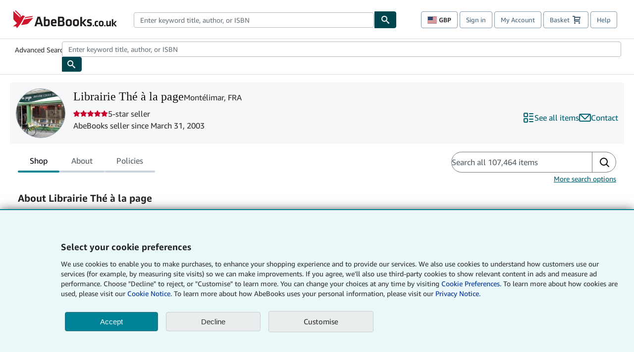

--- FILE ---
content_type: text/html; charset=utf-8
request_url: https://www.abebooks.co.uk/Librairie-Th%C3%A9-la-page-Mont%C3%A9limar/2720242/sf?cm_sp=snippet-_-srp0-_-sf17
body_size: 101161
content:
<!DOCTYPE html><html lang="en"><head><meta charSet="utf-8"/><meta name="viewport" content="width=device-width, initial-scale=1"/><link rel="stylesheet" href="https://assets.prod.abebookscdn.com/app/discovery/9c9aca78a4e577b45e5d2f7132bed659ffaea2bb/_next/static/css/6f4acb6225803f1d.css" data-precedence="next"/><link rel="stylesheet" href="https://assets.prod.abebookscdn.com/app/discovery/9c9aca78a4e577b45e5d2f7132bed659ffaea2bb/_next/static/css/f8021d16a4ac4960.css" data-precedence="next"/><link rel="stylesheet" href="https://assets.prod.abebookscdn.com/app/discovery/9c9aca78a4e577b45e5d2f7132bed659ffaea2bb/_next/static/css/9a444e7f5fe56ae9.css" data-precedence="next"/><link rel="preload" as="script" fetchPriority="low" href="https://assets.prod.abebookscdn.com/app/discovery/9c9aca78a4e577b45e5d2f7132bed659ffaea2bb/_next/static/chunks/webpack-d88fed4864f30e12.js"/><script src="https://assets.prod.abebookscdn.com/app/discovery/9c9aca78a4e577b45e5d2f7132bed659ffaea2bb/_next/static/chunks/4bd1b696-409494caf8c83275.js" async=""></script><script src="https://assets.prod.abebookscdn.com/app/discovery/9c9aca78a4e577b45e5d2f7132bed659ffaea2bb/_next/static/chunks/531-1a8915b70cbbb0f7.js" async=""></script><script src="https://assets.prod.abebookscdn.com/app/discovery/9c9aca78a4e577b45e5d2f7132bed659ffaea2bb/_next/static/chunks/main-app-a7b0f65f7008d481.js" async=""></script><script src="https://assets.prod.abebookscdn.com/app/discovery/9c9aca78a4e577b45e5d2f7132bed659ffaea2bb/_next/static/chunks/107-7df98bb8a7e2e6f9.js" async=""></script><script src="https://assets.prod.abebookscdn.com/app/discovery/9c9aca78a4e577b45e5d2f7132bed659ffaea2bb/_next/static/chunks/378-f98288d66e5e7266.js" async=""></script><script src="https://assets.prod.abebookscdn.com/app/discovery/9c9aca78a4e577b45e5d2f7132bed659ffaea2bb/_next/static/chunks/613-ef1a941337e0dc26.js" async=""></script><script src="https://assets.prod.abebookscdn.com/app/discovery/9c9aca78a4e577b45e5d2f7132bed659ffaea2bb/_next/static/chunks/410-8cd35017b0cb5671.js" async=""></script><script src="https://assets.prod.abebookscdn.com/app/discovery/9c9aca78a4e577b45e5d2f7132bed659ffaea2bb/_next/static/chunks/app/global-error-989f59cc23ba1f50.js" async=""></script><script src="https://assets.prod.abebookscdn.com/app/discovery/9c9aca78a4e577b45e5d2f7132bed659ffaea2bb/_next/static/chunks/611-e4b053f1ea51531d.js" async=""></script><script src="https://assets.prod.abebookscdn.com/app/discovery/9c9aca78a4e577b45e5d2f7132bed659ffaea2bb/_next/static/chunks/548-da534f6ac3577f90.js" async=""></script><script src="https://assets.prod.abebookscdn.com/app/discovery/9c9aca78a4e577b45e5d2f7132bed659ffaea2bb/_next/static/chunks/app/discovery/storefront/%5BvendorId%5D/page-74752149dc104487.js" async=""></script><script src="https://assets.prod.abebookscdn.com/app/discovery/9c9aca78a4e577b45e5d2f7132bed659ffaea2bb/_next/static/chunks/app/error-eba147d15bf37e68.js" async=""></script><script src="https://assets.prod.abebookscdn.com/app/discovery/9c9aca78a4e577b45e5d2f7132bed659ffaea2bb/_next/static/chunks/app/not-found-04d545cd377d4759.js" async=""></script><title>Librairie Thé à la page - AbeBooks - Montélimar, FRA</title><meta name="description" content="Librairie Thé à la page"/><meta name="dcterms.audience" content="global"/><meta name="dcterms.rightsHolder" content="1996 - 2026 AbeBooks, Inc."/><link rel="canonical" href="https://www.abebooks.co.uk/Librairie-Th%C3%A9-la-page-Mont%C3%A9limar/2720242/sf"/><meta name="format-detection" content="telephone=no"/><link rel="icon" href="https://www.abebooks.co.uk/favicon.ico"/><script data-test-id="global-init-data"> window['abebooks'] = window['abebooks'] || {}; window['abeDomain'] = 'https://www.abebooks.co.uk'; window['abeCDN'] = '//assets.prod.abebookscdn.com'; window['abeLang'] = { locale:'uk',lang:'en' }; window['basketAction'] = 'd'; window['basketCount'] = ''; window['timerPix'] = { layout:'r', isMobile:'na', template: 'discovery' }; </script><script data-test-id="csa-init-data"> var csaData = { 'site': { 'Application': 'PROD:abebooks.co.uk', 'Events.Namespace': 'csa_other', 'ObfuscatedMarketplaceId': 'A34RIOI4WH4SWT', 'Events.SushiEndpoint': 'https://unagi.amazon.com/1/events/com.amazon.csm.csa.prod', 'CacheDetection.RequestID': null, 'CacheDetection.Callback': null, 'LCP.elementDedup': 1, 'lob': '22' }, 'page': { 'pageType': 'discovery', 'subPageType': null, 'pageTypeId':  null  }, 'request': { 'requestId': '', 'sessionId': '' } } </script><script data-test-id="rum-script-config"> window.abebooks.awsRumConfig = { guestRoleArn: 'arn:aws:iam::767397890288:role/rum-app-monitor-unauthenticated-role', identityPoolId: 'us-east-1:f13a4d50-4dfe-4d56-aef3-a044e663246b', appMonitorId: '3e2e8bd6-4948-49ba-8839-c1cb59508143', appVersion: 'AbeDiscoveryWeb-1.0', sessionSampleRate: 0.1, endpoint: 'https://dataplane.rum.us-east-1.amazonaws.com', region: 'us-east-1', pageId: 'discovery', pageTags: [ ] }; </script><script data-test-id="atf-header-preload">window["atfpayload"]="//assets.prod.abebookscdn.com/cdn/uk/docs/CSS/global/base-0c37c024b2.css"</script><script data-test-id="script-react" src="//assets.prod.abebookscdn.com/cdn/uk/scripts/vendor/react18.bundle-8d00f21452.js" defer=""></script><script data-test-id="script-utils" src="//assets.prod.abebookscdn.com/cdn/uk/scripts/combined/global-utils-34978c2d62.js" defer=""></script><script data-test-id="script-analytics" src="//assets.prod.abebookscdn.com/cdn/uk/scripts/digitaldata/analytics-c1d3ad1b5d.js" defer=""></script><script data-test-id="script-csa" src="//assets.prod.abebookscdn.com/cdn/uk/scripts/combined/csa-d2548adc80.js" defer=""></script><script data-test-id="script-base" src="//assets.prod.abebookscdn.com/cdn/uk/scripts/combined/global-base.v2-aeeab05675.js" defer=""></script><script data-test-id="script-toggle" src="//assets.prod.abebookscdn.com/cdn/uk/scripts/sitenavtoggle-3061379d91.js" defer=""></script><script data-test-id="script-ie" src="//assets.prod.abebookscdn.com/cdn/uk/scripts/vendor/ie-polyfill.bundle-59bcc8a001.js" defer=""></script><script data-test-id="script-search-suggest" src="//assets.prod.abebookscdn.com/cdn/uk/scripts/components/searchautosuggest-eba45e873a.js" defer=""></script><script data-test-id="script-eventbus" src="//assets.prod.abebookscdn.com/cdn/uk/scripts/components/eventbus-652c0b758f.js" defer=""></script><script data-test-id="script-bootstrap-native" src="//assets.prod.abebookscdn.com/cdn/uk/scripts/bootstrap.native-8472ac070b.js" defer=""></script><script data-test-id="script-change-currency-modal" src="//assets.prod.abebookscdn.com/cdn/uk/scripts/components/changecurrencymodalv2-c4155a7a98.js" defer=""></script><script data-test-id="script-consent" src="//assets.prod.abebookscdn.com/cdn/uk/scripts/components/cookieconsentV2-75777d6009.js" defer=""></script><script data-test-id="script-shoppingpreferenceswidget" src="//assets.prod.abebookscdn.com/cdn/uk/scripts/langs/shoppingpreferenceswidget-en-eb8448d059.js" defer=""></script><style data-test-id="global-css-inline">hr{display:block;border:0;border-top:1px solid #ccc;padding:0}abbr,address,article,aside,audio,b,blockquote,body,body div,caption,cite,code,dd,del,details,dfn,dl,dt,em,fieldset,figure,footer,form,h1,h2,h3,h4,h5,h6,header,html,i,iframe,img,ins,kbd,label,legend,li,mark,menu,nav,object,ol,p,pre,q,samp,section,small,span,strong,sub,summary,sup,time,ul,var,video{margin:0;padding:0;border:0;vertical-align:baseline}article,aside,details,figure,footer,header,nav,section,summary{display:block}a{margin:0;padding:0;vertical-align:baseline;background:0 0;text-decoration:none}blockquote,q{quotes:none}blockquote:after,blockquote:before,q{margin-bottom:25px}q:after,q:before{content:""}html.mobile{-webkit-text-size-adjust:100%;-ms-text-size-adjust:100%}embed,img,object{max-width:100%}button,input,select,textarea{margin:0}input[type=number]::-webkit-inner-spin-button,input[type=number]::-webkit-outer-spin-button{-webkit-appearance:none;margin:0}input[type=number]{-moz-appearance:textfield}@font-face{font-family:"Amazon Ember";font-display:swap;font-style:normal;font-weight:400;src:url(//assets.prod.abebookscdn.com/cdn/shared/fonts/ember/AmazonEmber_W_Rg.woff2) format("woff2"),url(//assets.prod.abebookscdn.com/cdn/shared/fonts/ember/AmazonEmber_W_Rg.woff) format("woff")}@font-face{font-family:"Amazon Ember";font-display:swap;font-style:normal;font-weight:700;src:url(//assets.prod.abebookscdn.com/cdn/shared/fonts/ember/AmazonEmber_W_Bd.woff2) format("woff2"),url(//assets.prod.abebookscdn.com/cdn/shared/fonts/ember/AmazonEmber_W_Bd.woff) format("woff")}@font-face{font-family:"Amazon Ember";font-display:swap;font-style:italic;font-weight:400;src:url(//assets.prod.abebookscdn.com/cdn/shared/fonts/ember/AmazonEmber_W_RgIt.woff2) format("woff2"),url(//assets.prod.abebookscdn.com/cdn/shared/fonts/ember/AmazonEmber_W_RgIt.woff) format("woff")}@font-face{font-family:"Bookerly Regular";font-display:swap;font-style:normal;font-weight:400;src:url(//assets.prod.abebookscdn.com/cdn/shared/fonts/ember/BookerlyLCD_W_Rg.woff2) format("woff2"),url(//assets.prod.abebookscdn.com/cdn/shared/fonts/ember/BookerlyLCD_W_Rg.woff) format("woff")}body{background:#efefef;color:#333!important;font-family:"Amazon Ember","Helvetica Neue",Helvetica,Arial,sans-serif;font-size:14px;line-height:1.428;letter-spacing:0;word-spacing:0;margin:0;padding:0;-webkit-text-size-adjust:100%}#a-page,#main-1{background:#fff}input{font-family:inherit}a:visited{color:#74008c}a:link{color:#039}a:hover{color:#039;text-decoration:underline}a:active{color:#c7002c}a.linkLike{cursor:pointer;color:#039}ol,ul{margin-top:0;margin-bottom:10px;padding-left:10px}ol ol,ol ul,ul ol,ul ul{margin-bottom:0}ol{list-style:decimal;margin-left:10px;padding-left:10px}li{margin-bottom:5px}p{line-height:1.45em;margin:0 0 1em}textarea{background:#fff}ol a,ul a{text-decoration:none}img{border:0}.h1,.h2,.h3,.h4,.h5,.h6,h1,h2,h3,h4,h5,h6{font-family:"Amazon Ember","Helvetica Neue",Helvetica,Arial,sans-serif;font-weight:700;line-height:1.25;color:inherit;margin-top:15px;margin-bottom:10px}.h1 .small,.h1 small,.h2 .small,.h2 small,.h3 .small,.h3 small,.h4 .small,.h4 small,.h5 .small,.h5 small,.h6 .small,.h6 small,h1 .small,h1 small,h2 .small,h2 small,h3 .small,h3 small,h4 .small,h4 small,h5 .small,h5 small,h6 .small,h6 small{font-weight:400;line-height:1;color:#697576}h1{color:#111;font-family:"Bookerly Regular","Helvetica Neue",Helvetica,Arial,sans-serif;font-size:20px;line-height:1.25;font-weight:400}h2{color:#222;font-size:18px;line-height:1.25;padding-bottom:4px}h3{color:#333;font-size:14px;margin-bottom:8px;margin-top:5px}h4{color:#333;font-size:14px;margin-bottom:8px;margin-top:8px}h5,h6{margin-bottom:5px;margin-top:5px}.h1 .small,.h1 small,.h2 .small,.h2 small,.h3 .small,.h3 small,h1 .small,h1 small,h2 .small,h2 small,h3 .small,h3 small{font-size:85%}.h4 .small,.h4 small,.h5 .small,.h5 small,.h6 .small,.h6 small,h4 .small,h4 small,h5 .small,h5 small,h6 .small,h6 small{font-size:75%}#logo{background-repeat:no-repeat;display:block;float:left;height:40px;overflow:hidden;white-space:nowrap;width:250px}.locale-com #logo{background-image:url(/cdn/shared/images/common/logos/abebooks-logo-com.png)}.locale-uk #logo{background-image:url(/cdn/shared/images/common/logos/abebooks-logo-uk.png)}.locale-de #logo{background-image:url(/cdn/shared/images/common/logos/abebooks-logo-de.png)}.locale-fr #logo{background-image:url(/cdn/shared/images/common/logos/abebooks-logo-fr.png)}.locale-it #logo{background-image:url(/cdn/shared/images/common/logos/abebooks-logo-it.png)}.locale-es #logo{background-image:url(/cdn/shared/images/common/logos/abebooks-logo-es.png)}.locale-zvab #logo{background-image:url(/cdn/shared/images/common/logos/zvab-logo.png)}@media screen and (max-width:875px){#logo{background-size:auto 28px;height:32px;max-width:320px;width:164px}}.cf:after,.cf:before,.clearfix:after,.clearfix:before{content:"";display:table}.cf:after,.clearfix:after{clear:both}.cf,.clearfix{zoom:1}.hidden{display:none!important;visibility:hidden!important}.invisible{visibility:hidden}.hide{display:none}.show{display:block!important}.pull-right,.right{float:right!important}.left,.pull-left{float:left!important}.block{display:block!important}.inline{display:inline!important}.inline-block{display:inline-block!important}.center-block{display:block;margin-left:auto;margin-right:auto}.clear-all{clear:both}.visible-xs-block{display:none!important}#container,#wrapper{position:relative;margin:0 auto}#container{background:#fff}.lg-centered{max-width:700px;margin:0 auto}.liquid-left,.liquid-right{display:flex;flex-flow:row}.liquid-fluid-col,.liquid-fluid-col-clean,.liquid-fluid-col-min{flex:1}.liquid-left .liquid-static-col{float:left}.liquid-left .liquid-fluid-col{border-left:1px solid #c1c1c1;box-shadow:inset 4px 0 5px -5px #c1c1c1}.liquid-right .liquid-static-col{float:right}.liquid-right .liquid-fluid-col{border-right:1px solid #c1c1c1;box-shadow:inset -4px 0 5px -5px #c1c1c1}.liquid-static-col{word-wrap:break-word}.liquid-fluid-col,.liquid-fluid-col-clean,.liquid-fluid-col-min{width:auto;overflow:hidden}.liquid-fluid-col,.liquid-fluid-col-clean{padding-left:20px;padding-right:20px}@media screen and (max-width:768px){.liquid-left,.liquid-right{display:block}.liquid-static-col{float:none!important;width:inherit!important}.liquid-fluid-col{overflow:visible!important;border:none!important;box-shadow:none!important}}#abe-header{background:none repeat scroll 0 0 #fff;padding:2px 0 0}.top-nav{padding:16px 5px}.top-nav .wrapper{max-width:1240px;margin:0 auto}.abenav-belt{display:flex;align-items:center}.abenav-belt-left{flex:none}.abenav-belt-fill{flex:auto}.abenav-belt-right{flex:none}ul#account-nav,ul#global-nav-links{list-style:none;margin:0;padding:0 10px}ul#account-nav li,ul#global-nav-links li{display:inline-block;margin:0}#account-nav{margin-right:0;text-align:right}#account-nav a,#account-nav button{border:1px solid #8799a9;background:0 0;font-family:inherit;border-radius:4px;color:#47667e;font-size:13px;font-weight:400;margin-right:4px;padding:8px 12px;position:relative;text-decoration:none;cursor:pointer;line-height:normal}#account-nav a:hover,#account-nav button:hover{border-color:#3d464e}#abe_prefs.loading{visibility:hidden}#abe_prefs.loaded #abe_prefs_curr,#abe_prefs.loaded #abe_prefs_shipdest{visibility:visible}#abe_prefs #abe_prefs_curr,#abe_prefs #abe_prefs_shipdest{visibility:hidden;display:inline-block}#abe_prefs #abe_prefs_curr{min-width:3.25ch;text-align:right;font-weight:700;color:#333}#abe_prefs #abe_prefs_shipdest{background-size:cover;background-position:50%;position:relative;display:inline-block;border:1px solid #aab7b8;margin:-1;box-sizing:content-box;width:1.333333em;line-height:1em}#abe_prefs #abe_prefs_shipdest::before{content:"\00A0"}#main{padding:0 10px 25px}.sr-only{position:absolute;width:1px;height:1px;margin:-1px;padding:0;overflow:hidden;clip:rect(0,0,0,0);border:0}#basket{padding-right:10px;position:relative;white-space:nowrap}#basket>.basket-icon{background-image:url(/cdn/shared/images/header/abe-sprite.png);background-position:-5px -223px;padding:1px 10px;margin-left:2px}@media not all,(min-resolution:192dpi){#basket>.basket-icon{background-image:url(/cdn/shared/images/header/basket.png);background-position:center center;background-repeat:no-repeat}}.bs-count{color:#fff;background-color:#c7002c;border-radius:4px;font-size:11px;position:absolute;top:-12px;right:-2px;display:inline-block;min-width:19px;line-height:1;vertical-align:middle;text-align:center;white-space:nowrap;padding:4px;box-shadow:1px 1px 3px rgba(1,1,1,.38);box-sizing:border-box}#main-navigation{border-bottom:1px solid #ddd;border-top:1px solid #ddd}#main-navigation .nav-wrapper{margin:0 auto;max-width:1240px}#global-nav-links{display:flex;justify-content:space-between;padding:0 10px}#global-nav-links a,#global-nav-links li{flex:none;font-size:14px;font-weight:500;color:#333;padding:12px 0 8px 0;text-decoration:none;margin-bottom:3px}#global-nav-links a:hover,#global-nav-links li:hover{color:#333;box-shadow:0 4px 0 #595959;transition:.25s ease-in-out}.mobile-close{border:medium none;cursor:pointer;font-size:12px;font-weight:400!important;padding:10px;text-align:center;text-transform:uppercase}#mobile-menu{display:none;background:0 0;border:none;height:30px;margin:5px 0 0 5px;padding:0 8px 0 5px;clear:left;cursor:pointer;float:left;color:inherit}#mobile-menu .icon-bar{background-color:#333;display:block;width:16px;height:2px;position:relative;top:8px;left:2px}#mobile-menu .icon-bar+.icon-bar{margin-top:2px}#mobile-menu .toggle-text{font-size:14px;padding:7px 8px 7px 22px;position:relative;top:-5px}.wrapper{width:100%;max-width:1240px;margin:0 auto}.abe-content{background-color:#fff;overflow:auto;width:100%;min-width:320px;max-width:1240px;margin:0 auto;-webkit-font-smoothing:antialiased;-moz-osx-font-smoothing:grayscale}#wrapper{background-color:#fff;width:100%;position:relative;margin:0 auto}#pageHeader{margin-bottom:16px}#pageHeader>h1{padding-left:10px!important}@media screen and (max-width:875px){.abenav-slideout{height:0;overflow:hidden}.abenav-slideout.toggled-on{border-bottom:1px solid #ddd;position:relative;z-index:999;height:auto}.top-nav{padding:10px 5px}#global-nav-links{flex-direction:column}.mobile-close{cursor:pointer}#abe-header .hidden-xs{display:none!important}#abe-header .visible-xs-block{display:block!important}#nav-mobile-search{display:inline!important}#abe-header{padding-top:0}#global-nav-links>a,#global-nav-links>li{padding:8px}#abe_prefs{font-size:12px!important;margin-right:3px;padding:6px!important;float:left;width:auto;border:none!important}#account-nav{font-size:12px;height:35px;display:block;padding:0;position:absolute;right:0;top:0;margin:16px 8px 0 0}#account-nav a{font-size:12px!important;margin-right:3px;padding:4px 8px!important;float:left;width:auto}#account-nav #basket{padding-right:2px;padding-left:4px!important}#account-nav #basket .deftext{display:none;padding-left:1px}#main-navigation{background-color:#fafafa;padding-right:6px}#main-navigation .nav-wrapper{background-color:#fafafa;margin-top:4px}#main-navigation a:hover{background-color:#eaeded;text-decoration:none;box-shadow:none}.to-top{background:rgba(0,0,0,0) url(/cdn/shared/images/header/to-top-arrow.png) no-repeat scroll center top;color:#333;display:block;font-size:10px;padding:17px 0 10px;text-align:center;text-transform:uppercase}.nav-bar{clear:both}#mobile-menu{display:block}ul#account-nav{margin:16px 8px 0 0}}@media (max-width:767px){.mobile #abe-header .hidden-xs{display:none!important}}@media (width > 875px){.locale-com #account-nav,.locale-uk #account-nav{min-width:350px}.locale-com #account-nav.--shopping-prefs,.locale-uk #account-nav.--shopping-prefs{min-width:430px}.locale-de #account-nav,.locale-zvab #account-nav{min-width:375px}.locale-de #account-nav.--shopping-prefs,.locale-zvab #account-nav.--shopping-prefs{min-width:455px}.locale-es #account-nav{min-width:379px}.locale-es #account-nav.--shopping-prefs{min-width:459px}.locale-it #account-nav{min-width:359px}.locale-it #account-nav.--shopping-prefs{min-width:439px}.locale-fr #account-nav{min-width:415px}.locale-fr #account-nav.--shopping-prefs{min-width:495px}}#header-searchbox-form{margin:0}.gnav-searchbox{padding:5px 40px 5px 0}.gnav-searchbox .gnav-searchbox-right{align-items:center;display:flex;float:right;width:auto}.gnav-searchbox .gnav-searchbox-left{align-items:center;display:flex;position:relative}.gnav-searchbox .gnav-searchbox-label{font-weight:400;margin-bottom:0}.gnav-searchbox .gnav-searchbox-field{flex:1;position:relative}.gnav-searchbox .gnav-searchbox-button{background:url(/cdn/shared/images/header/search.png) no-repeat center #00464f;border:1px solid #00464f;border-top-right-radius:4px;border-bottom-right-radius:4px;color:#fff;cursor:pointer;font-size:14px;height:34px;vertical-align:middle;width:44px}.gnav-searchbox .gnav-searchbox-button span{display:none}.gnav-searchbox .gnav-searchbox-options{border:1px solid #999;border-radius:4px;font-size:13px;height:34px;margin-right:3px}.gnav-searchbox .gnav-searchbox-input{border:1px solid #999;border-radius:4px 0 0 4px;box-sizing:border-box;height:34px;font-size:13px;font-family:inherit;padding:6px 35px 6px 12px;width:100%}.gnav-searchbox .gnav-searchbox-input[type=search]::-ms-clear{display:none}.gnav-searchbox .gnav-searchbox-input[type=search]::-webkit-search-cancel-button,.gnav-searchbox .gnav-searchbox-input[type=search]::-webkit-search-decoration,.gnav-searchbox .gnav-searchbox-input[type=search]::-webkit-search-results-button,.gnav-searchbox .gnav-searchbox-input[type=search]::-webkit-search-results-decoration{display:none}.gnav-searchbox .gnav-searchbox-advanced{font-weight:400;margin-left:10px;text-decoration:none}.gnav-searchbox-container-m{float:right;width:calc(100% - 100px)}.gnav-searchbox-m{padding:5px;display:flex;position:relative}.gnav-searchbox-m .gnav-searchbox-left-m{flex:1 0}.gnav-searchbox-m .gnav-searchbox-right-m{flex:0 0}.gnav-searchbox-m .gnav-searchbox-input-m{border:1px solid #999;border-radius:4px 0 0 4px;box-sizing:border-box;height:30px;font-size:13px;padding:6px 19px 6px 8px;width:100%}.gnav-searchbox-m .gnav-searchbox-input-m[type=search]::-ms-clear{display:none}.gnav-searchbox-m .gnav-searchbox-input-m[type=search]::-webkit-search-cancel-button,.gnav-searchbox-m .gnav-searchbox-input-m[type=search]::-webkit-search-decoration,.gnav-searchbox-m .gnav-searchbox-input-m[type=search]::-webkit-search-results-button,.gnav-searchbox-m .gnav-searchbox-input-m[type=search]::-webkit-search-results-decoration{display:none}.gnav-searchbox-m .gnav-searchbox-button-m{background:url(/cdn/shared/images/header/search.png) no-repeat 10px 6px #00464f;border:1px solid #00464f;border-top-right-radius:4px;border-bottom-right-radius:4px;font-size:13px;color:#fff;cursor:pointer;height:30px;vertical-align:middle;width:40px}.gnav-searchbox-m .gnav-searchbox-button-m span{display:none}.far{font-weight:900;-moz-osx-font-smoothing:grayscale;-webkit-font-smoothing:antialiased;display:inline-block;font-style:normal;font-variant:normal;text-rendering:auto;line-height:1}.fa-times:before{content:"\2715"}@media (width <= 875px){#header-searchbox-form{display:none}}@media (width > 875px){.gnav-searchbox-container-m{display:none}}.nst-component .nst-content{box-sizing:border-box;overflow:hidden;-webkit-transition:max-height ease-out .2s;transition:max-height ease-out .2s;padding-top:0;padding-bottom:0}.nst-component .nst-content>.s-toggle{-webkit-transition:-webkit-transform .2s;transition:-webkit-transform .2s;transition:transform .2s;transition:transform .2s,-webkit-transform .2s}.nst-component.nst-is-expanding .nst-content{-webkit-transform:translateY(-10px);transform:translateY(-10px)}.nst-component.nst-is-expanding .nst-content>.s-toggle{-webkit-transform:translateY(10px);transform:translateY(10px)}.nst-component.nst-is-expanded .nst-content>.s-toggle{-webkit-transition:none;transition:none}.nst-component.nst-is-collapsing .nst-content>.s-toggle{-webkit-transform:translateY(-10px);transform:translateY(-10px)}.nst-component.nst-is-collapsed .nst-content{display:none}.nst-fix-safari-bug{-webkit-transition:none!important;transition:none!important}#breadcrumbs{margin:12px 0 16px}#breadcrumb-trail>a,.breadcrumb{white-space:nowrap;overflow:hidden;text-overflow:ellipsis;vertical-align:middle;display:inline-block;font-size:.875rem}.breadcrumb+.breadcrumb:before{content:"";background-image:url("data:image/svg+xml,%3csvg width='6' height='10' xmlns='http://www.w3.org/2000/svg'%3e%3cpath d='M1 9l4-4-4-4' stroke='%23B1BAC3' stroke-width='2' fill='none' fill-rule='evenodd' stroke-linecap='round' stroke-linejoin='round'/%3e%3c/svg%3e");background-position:center center;background-repeat:no-repeat;width:24px;height:10px;display:inline-block}.breadcrumb-long{max-width:500px}@media screen and (max-width:1100px){.breadcrumb-long{max-width:400px}}@media screen and (max-width:980px){.breadcrumb-long{max-width:250px}}@media screen and (max-width:920px){.breadcrumb-long{max-width:225px}}@media screen and (max-width:880px){.breadcrumb-long{max-width:200px}}@media screen and (max-width:845px){.breadcrumb-long{max-width:175px}}@media screen and (max-width:810px){.breadcrumb-long{max-width:155px}}@media screen and (max-width:767px){.breadcrumb-long{max-width:290px}}@media screen and (max-width:650px){.breadcrumb-long{max-width:185px}}@media screen and (max-width:495px){.breadcrumb-long{max-width:90px}}.breadcrumb-short{max-width:145px}@media screen and (max-width:810px){.breadcrumb-short{max-width:135px}}@media screen and (max-width:767px){.breadcrumb-short{max-width:145px}}@media screen and (max-width:650px){.breadcrumb-short{max-width:95px}}@media screen and (max-width:495px){.breadcrumb-short{max-width:48px}}iframe.breadcrumbs{height:57px}.skip-link{position:absolute;z-index:-1000;border:5px solid #fff}.skip-link:active,.skip-link:focus{background-color:#fff;margin-top:10px;margin-left:10px;z-index:1000;text-decoration:underline}.abe-auto-suggest-container{position:relative;width:100%}.abe-auto-suggest-container .react-autosuggest__container{position:relative}.abe-auto-suggest-container .react-autosuggest__input{display:block;width:100%;height:34px;padding:6px 28px 6px 12px;font-size:14px;line-height:1.42857;color:#555;background-color:#fff;background-image:none;border:1px solid #ccc;border-radius:4px;-webkit-box-shadow:inset 0 1px 1px rgba(0,0,0,.075);box-shadow:inset 0 1px 1px rgba(0,0,0,.075);-webkit-transition:border-color ease-in-out .15s,box-shadow ease-in-out .15s;-o-transition:border-color ease-in-out .15s,box-shadow ease-in-out .15s;transition:border-color ease-in-out .15s,box-shadow ease-in-out .15s}.abe-auto-suggest-container .react-autosuggest__input:focus{outline:2px solid #0085b3}.abe-auto-suggest-container .react-autosuggest__input::-moz-placeholder{color:#999;opacity:1}.abe-auto-suggest-container .react-autosuggest__input:-ms-input-placeholder{color:#999}.abe-auto-suggest-container .react-autosuggest__input::-webkit-input-placeholder{color:#999}.abe-auto-suggest-container .react-autosuggest__input::-ms-clear{display:none}.abe-auto-suggest-container .react-autosuggest__input::-webkit-search-cancel-button{display:none}.abe-auto-suggest-container .react-autosuggest__input--open{border-bottom-left-radius:0;border-bottom-right-radius:0}.abe-auto-suggest-container .react-autosuggest__input[disabled]{background-color:#eee}.abe-auto-suggest-container .react-autosuggest__suggestions-container{display:none}.abe-auto-suggest-container .react-autosuggest__suggestions-container--open{display:block;position:absolute;width:100%;border:1px solid #ccc;background-color:#fff;border-bottom-left-radius:4px;border-bottom-right-radius:4px;max-height:400px;overflow-y:auto;z-index:10000}.abe-auto-suggest-container .react-autosuggest__suggestions-list{margin:0;padding:0;list-style-type:none}.abe-auto-suggest-container .react-autosuggest__suggestion{cursor:pointer;font-size:15px;margin-bottom:0;padding:5px 0 10px 10px}.abe-auto-suggest-container .react-autosuggest__suggestion--highlighted{background-color:#eaeded}.abe-auto-suggest-container .react-autosuggest__clear{color:#555;cursor:pointer;font-size:15px;border:0;background:0 0;padding:8px;position:absolute}@media screen and (width > 875px){.abe-auto-suggest-container .react-autosuggest__clear{right:5px;top:0}}@media screen and (width <= 875px){.abe-auto-suggest-container .react-autosuggest__clear{right:0;top:-1px}}.close{float:right;font-size:21px;font-weight:700;line-height:1;color:#000;text-shadow:0 1px 0 #fff;opacity:.2}.close:focus,.close:hover{color:#000;text-decoration:none;cursor:pointer;opacity:.5}button.close{padding:0;cursor:pointer;background:0 0;border:0;-webkit-appearance:none}body.modal-open{overflow:hidden}.modal-backdrop{position:fixed;top:0;right:0;bottom:0;left:0;z-index:1040;background-color:#000;opacity:.5}.change-shopping-preferences-modal{display:none;overflow:auto;overflow-y:scroll;position:fixed;top:0;right:0;bottom:0;left:0;z-index:1050;-webkit-overflow-scrolling:touch;outline:0;padding:10px}.change-shopping-preferences-modal.show{display:block}.change-shopping-preferences-modal .modal-dialog{position:relative;width:auto;margin:10px;max-width:600px}.change-shopping-preferences-modal .modal-content{background-color:#fff;border-radius:6px;-webkit-box-shadow:0 3px 9px rgba(0,0,0,.5);box-shadow:0 3px 9px rgba(0,0,0,.5);background-clip:padding-box;outline:0;top:100px;position:static;display:flex;flex-direction:column;max-height:calc(100vh - 60px)}@media (max-width:767px){.change-shopping-preferences-modal .modal-content{border:none;border-radius:2px}}.change-shopping-preferences-modal .modal-header{padding:15px;border-bottom:1px solid #e5e5e5;min-height:16.428571429px;flex:0 0 auto}.change-shopping-preferences-modal .modal-header .close{margin-top:-2px}.change-shopping-preferences-modal .modal-title{margin:0;line-height:1.428571429}.change-shopping-preferences-modal .modal-body{position:relative;padding:15px;flex:1;overflow:auto}@media (min-width:768px){.change-shopping-preferences-modal .modal-dialog{width:600px;margin:30px auto}.change-shopping-preferences-modal .modal-content{-webkit-box-shadow:0 5px 15px rgba(0,0,0,.5);box-shadow:0 5px 15px rgba(0,0,0,.5)}}.change-shopping-preferences-modal .description{color:#333;font-size:1em;margin-bottom:8px}.change-shopping-preferences-modal .currency-help-link{color:#039}.change-shopping-preferences-modal .form-group{visibility:hidden;padding-inline:8px;display:flex;flex-flow:column nowrap;gap:8px}.change-shopping-preferences-modal .form-group label{font-weight:400}.change-shopping-preferences-modal .form-group .--hidden{display:none}.change-shopping-preferences-modal .selector-container .currency-selector,.change-shopping-preferences-modal .selector-container .shipping-destination-selector{cursor:pointer}.change-shopping-preferences-modal .non-supported-currency-warning{background-color:#efefef;display:inline-flex;align-items:start;padding:16px;border:1px solid #b1bac3;border-radius:4px;margin-bottom:16px}.change-shopping-preferences-modal .non-supported-currency-warning .currency-message-icon{width:24px;height:24px;margin-right:16px;flex:0 0 auto}.change-shopping-preferences-modal .non-supported-currency-warning .currency-warning-text{margin:0}.change-shopping-preferences-modal .disclaimer{font-size:.875em;display:inline-flex;gap:8px;align-items:start;margin-bottom:8px}.change-shopping-preferences-modal .disclaimer .disclaimer-text{margin:0}.change-shopping-preferences-modal .disclaimer .disclaimer-icon{display:none;background-repeat:no-repeat;width:16px;height:16px;margin-top:2px;flex:0 0 auto}.change-shopping-preferences-modal .modal-body-overlay{visibility:visible;position:absolute;inset:16px 8px;background:#f1f1f1;border-radius:4px;display:flex;flex-flow:column nowrap;justify-content:center;align-items:center}.change-shopping-preferences-modal .modal-body-overlay .modal-loading-status{display:flex;flex-flow:row nowrap;align-items:center;gap:8px}@media (min-width:480px){.change-shopping-preferences-modal .disclaimer,.change-shopping-preferences-modal .selector-container{margin-inline-end:32px}}@media (min-width:480px){.change-shopping-preferences-modal .selector-container{max-width:380px}}.change-shopping-preferences-modal #shopping-preferences-error-alert{display:none;margin:0 0 16px 0}.change-shopping-preferences-modal #shopping-preferences-overlay-saved-message,.change-shopping-preferences-modal #shopping-preferences-overlay-saving-message{display:none;margin:0}.change-shopping-preferences-modal #shopping-preferences-overlay-initializing-message{display:block;margin:0}.change-shopping-preferences-modal #shopping-preferences-overlay-loading-icon,.change-shopping-preferences-modal #shopping-preferences-overlay-saved-icon{width:24px}.change-shopping-preferences-modal #shopping-preferences-overlay-saved-icon{display:none}.change-shopping-preferences-modal .modal-btn{font-family:"Amazon Ember","Helvetica Neue",Helvetica,Arial,sans-serif;font-size:1rem;font-weight:400;line-height:1.5rem;text-align:inherit;appearance:none;margin-block:0;margin-inline:0;cursor:pointer;display:inline-flex;flex-direction:row;align-items:center;justify-content:center;box-sizing:border-box;outline:0;height:40px;padding:0 16px;transition:color .1s ease 0s,background-color .1s ease 0s,border-color .1s ease 0s;border-radius:22px;white-space:nowrap;position:relative;z-index:0}.change-shopping-preferences-modal .modal-btn:focus{outline-offset:2px;outline:2px solid #008296}.change-shopping-preferences-modal .modal-btn{font-size:1em;border-radius:4px;width:120px;height:36px}.change-shopping-preferences-modal .cancel-btn{border:1px solid #c9d4d7}.change-shopping-preferences-modal .cancel-btn:active,.change-shopping-preferences-modal .cancel-btn:hover{background-color:#b1bac3}.change-shopping-preferences-modal .save-btn{margin-left:8px;color:#fff;background-color:#008296;border:0}.change-shopping-preferences-modal .save-btn:active,.change-shopping-preferences-modal .save-btn:hover{background-color:#004f6c}.change-shopping-preferences-modal .modal-footer{padding:15px;text-align:right;border-top:1px solid #e5e5e5;flex:0 0 auto}.change-shopping-preferences-modal .modal-footer:after,.change-shopping-preferences-modal .modal-footer:before{content:" ";display:table}.change-shopping-preferences-modal .modal-footer:after{clear:both}.change-shopping-preferences-modal .modal-footer .btn+.btn{margin-bottom:0;margin-left:5px}.change-shopping-preferences-modal .modal-footer .btn-group .btn+.btn{margin-left:-1px}.change-shopping-preferences-modal .modal-footer .btn-block+.btn-block{margin-left:0}.change-shopping-preferences-modal.--error .modal-body-overlay,.change-shopping-preferences-modal.--initialized .modal-body-overlay{visibility:hidden}.change-shopping-preferences-modal.--error .form-group,.change-shopping-preferences-modal.--initialized .form-group{visibility:visible}.change-shopping-preferences-modal.--saved .modal-body-overlay,.change-shopping-preferences-modal.--saving .modal-body-overlay{visibility:visible}.change-shopping-preferences-modal.--saved .form-group,.change-shopping-preferences-modal.--saving .form-group{visibility:hidden}.change-shopping-preferences-modal.--saved #shopping-preferences-overlay-loading-icon,.change-shopping-preferences-modal.--saving #shopping-preferences-overlay-loading-icon{display:none}.change-shopping-preferences-modal.--error #shopping-preferences-overlay-initializing-message,.change-shopping-preferences-modal.--initialized #shopping-preferences-overlay-initializing-message,.change-shopping-preferences-modal.--saved #shopping-preferences-overlay-initializing-message,.change-shopping-preferences-modal.--saving #shopping-preferences-overlay-initializing-message{display:none}.change-shopping-preferences-modal.--error #shopping-preferences-error-alert{display:block}.change-shopping-preferences-modal.--saving #shopping-preferences-overlay-loading-icon,.change-shopping-preferences-modal.--saving #shopping-preferences-overlay-saving-message{display:block}.change-shopping-preferences-modal.--saving .modal-footer button,.change-shopping-preferences-modal.--saving .modal-header button{pointer-events:none}.change-shopping-preferences-modal.--saving .modal-footer button{opacity:.5}.change-shopping-preferences-modal.--saved #shopping-preferences-overlay-saved-icon,.change-shopping-preferences-modal.--saved #shopping-preferences-overlay-saved-message{display:block}.change-shopping-preferences-modal.--saved .modal-footer .save-btn{pointer-events:none;opacity:.5}.shopping-preferences-modal-trigger{padding:0;cursor:pointer;border-top:0;border-left:0;border-right:0}.shopping-preferences-modal-trigger.mrdn-link-tertiary{border-color:unset}#shopping-preferences-non-supported-currency-optgroup.--disabled{display:none}#shopping-preferences-non-supported-currency-optgroup.--disabled option{display:none}.form-control{display:block;width:100%;padding:6px 12px;font-size:14px;line-height:1.428571429;color:rgb(85.425,85.425,85.425);background-color:#fff;background-image:none;border:1px solid #ccc;border-radius:4px;transition:border-color ease-in-out .15s,box-shadow ease-in-out .15s;height:34px}.form-control:focus{outline:2px solid #0085b3}.form-control{-webkit-box-shadow:inset 0 1px 1px rgba(0,0,0,.075);box-shadow:inset 0 1px 1px rgba(0,0,0,.075)}.form-control::-moz-placeholder{color:#999;opacity:1}.form-control:-ms-input-placeholder{color:#999}.form-control::-webkit-input-placeholder{color:#999}.form-control[disabled],.form-control[readonly],fieldset[disabled] .form-control{cursor:not-allowed;background-color:rgb(238.425,238.425,238.425);opacity:1}.deprecation{background-color:#ffb952;font-size:16px;padding:16px 0}.deprecation>.wrapper{padding-left:62px;background:url(/cdn/shared/images/Shared/css/ie11.svg) top left no-repeat}.deprecation>.wrapper>p{margin:0}.deprecation>.wrapper>p>span{display:block}@media screen and (max-width:875px){.deprecation{padding:12px 10px;font-size:14px}.deprecation>.wrapper{background-size:37px 40px;padding-left:50px}.deprecation>.wrapper>p>span{display:inline}}#notifications{position:fixed;width:320px;bottom:10px;right:10px;z-index:9999999}.msg-body,.msg-title{padding-left:42px;position:relative}.msg-title{font-weight:500;position:relative}.msg-title>p{overflow:hidden;text-overflow:ellipsis;white-space:nowrap;max-width:230px;margin:0;padding-top:10px;padding-bottom:10px}.msg-title+.msg-body-leg>div,.msg-title+.msg-body>div{margin-top:-10px}.msg-body,.msg-body-leg{overflow:hidden;padding-right:10px}.msg-body-leg>div.closed{display:none;visibility:hidden}.msg-body-leg>div.opened{display:block;visibility:visible}.msg-body>div{padding-top:10px;-webkit-transition:-webkit-transform .3s ease;-moz-transition:-moz-transform .3s ease;-ms-transition:-ms-transform .3s ease;transition:transform .3s ease;will-change:transform}.msg-body>div.opened{-webkit-transform:translate(0,0);-moz-transform:translate(0,0);-ms-transform:translate(0,0);transform:translate(0,0)}.msg-body>div.closed{position:absolute;-webkit-transform:translate(0,-100%);-moz-transform:translate(0,-100%);-ms-transform:translate(0,-100%);transform:translate(0,-100%)}.msg-body>p{margin-bottom:5px}.msg-body>p:first-child{padding-top:10px}.msg-more{font-weight:400;font-size:12px;position:absolute;right:10px;top:50%;transform:translateY(-50%);-webkit-transform:translateY(-50%);cursor:pointer}.msg-more:hover{text-decoration:none}.not-container{position:relative;font-size:13px;margin-bottom:5px;background-repeat:no-repeat;background-size:22px 22px;background-position:10px 10px;-webkit-box-shadow:0 0 10px 1px rgba(0,0,0,.2);-moz-box-shadow:0 0 10px 1px rgba(0,0,0,.2);box-shadow:0 0 10px 1px rgba(0,0,0,.2)}.not-container>p{margin:0}.level-warn{background-image:url(/cdn/shared/images/common/icons/icon_warning.png);border:1px solid #d32236;background-color:#fce8f3}.level-info{background-image:url(/cdn/shared/images/common/icons/icon_info.png);border:1px solid #388aab;background-color:#f7fcfc}#abe-gdpr{background:#f5f9fa}#abe-gdpr>div{font-size:13px;line-height:1.25;margin:0 auto;min-width:320px;max-width:1240px;text-align:left;padding:13px 40px 13px 10px;position:relative}.gdpr-close{cursor:pointer;position:absolute;line-height:1;right:10px;top:50%;transform:translateY(-50%);-webkit-transform:translateY(-50%)}#mobileBanner{left:0;position:absolute;top:-40px;font-size:20px;padding:0 10px 10px;width:98%}#mobileBanner .close{font-size:1.25em}.m-portrait{top:-65px!important;font-size:35px!important}.m-portrait .r-toggle:before{width:45px!important;height:45px!important;margin-top:5px!important}.m-portrait #mv-off:before{background-position:0 -45px}.viewport-p{margin-top:75px!important}.m-landscape{top:-50px!important;font-size:25px!important;padding:0 10px!important}.m-landscape .r-toggle:before{width:35px!important;height:35px!important}.m-landscape #mv-off:before{background-position:0 -35px}.viewport-l{margin-top:65px!important}.viewport{margin-top:55px!important}.r-toggle{display:inline-block;font-weight:700;text-decoration:none}#mv-on{color:#039!important;text-decoration:underline}#mv-none{display:none;font-size:.8em;padding-top:5px}#mobileBanner-link{font-family:Arial;font-size:1.3em;font-weight:700;text-decoration:none}.mobileBanner-message{font-family:Arial;font-size:1.3em}#mobileBanner-message-box{margin-top:3px}.mobile-nav-bg{background-color:#40505e;background:linear-gradient(to bottom,#586571,#40505e);border-bottom-color:#33373a;border-top-color:#33373a}.new-here{background:#c9d4d7;width:100%;position:absolute;padding:10px;top:0;left:0}.hero-notification{border:1px solid #b9dde1;background-color:#fafafa;position:relative}.hero-notification::before{content:" ";background-image:url(/cdn/shared/images/common/icons/icon_info.png);background-size:36px 36px;height:36px;width:36px;position:absolute;top:20px;left:20px}.hero-notification>.body{padding:20px 20px 20px 70px}footer{background-color:#f5f9fa;line-height:1.428}#footer-container{font-size:12px}#footer-container{position:relative;margin:0 auto 0 auto;max-width:1240px}#footer-container h4{font-size:14px;line-height:1.428;margin:5px 0 8px;padding:0;text-shadow:none}.footer-col{float:left;margin-right:2.5%;padding-top:5px;width:16%}#footer-abebooks-subs>ul,#footer-companies>ul,.footer-col>ul{margin:0;list-style:none;padding:0}#footer-abebooks-subs>ul>li,#footer-companies>ul>li,.footer-col>ul>li{margin:0 0 5px;list-style:none}#footer-companies-list li{display:inline-block;padding-left:5px;padding-right:5px}#footer-legal{margin:auto;max-width:880px;text-align:center;color:#555;line-height:140%;font-size:12px;padding-bottom:16px}#site-links{margin-bottom:40px;padding-left:90px}#site-links a{color:#47667e;display:block;font-size:12px;padding:5px 0}#footer-companies{margin-top:35px;text-align:center}#footer-companies a{color:#47667e;padding:0 12px}#footer-abebooks-subs{margin:10px 0 30px 0;text-align:center}#footer-abebooks-subs a{color:#47667e}#footer-abebooks-subs span{color:#555!important;font-size:12px}@media screen and (max-width:1125px){#footer-container{width:inherit}}#mobile-footer-companies{display:none}.footer-site-toggle{display:none}.desc-block{color:#8c8c8c!important;display:block;font-size:11px;padding-left:0}#footer-abebooks-subs,#footer-companies{display:block}a.to-top{color:#333;display:block;font-size:14px;padding:30px 0 10px;text-align:center;background:transparent no-repeat scroll center top url(/cdn/shared/images/header/to-top-arrow.png);background-position:50% 15px;margin:0 0 15px}@media screen and (max-width:875px){.to-top{font-size:12px}.footer-site-toggle{display:block;margin-bottom:10px;margin-top:5px;text-align:center}.footer-logo{display:none}.search-entry{clear:left}#mobile-footer{display:block!important;width:100%!important}#site-links{border:1px solid #ddd;border-radius:4px;margin-bottom:10px!important;padding-left:0!important}#site-links div{float:none;width:100%}#site-links h4{background:url(/cdn/shared/images/header/footer-toggle-down.png) right 10px top -1px no-repeat scroll transparent;border-bottom:1px solid #ddd;color:#039;font-size:12px!important;font-weight:700;margin-bottom:0!important;padding:0 5px 10px 15px!important;position:relative}#site-links h4.active{background:url(/cdn/shared/images/header/footer-toggle-up.png) right 10px top -1px no-repeat scroll transparent;border-bottom:1px solid #ddd!important;display:block}#site-links h4.last{border-bottom:none}#site-links a{border-bottom:1px solid #ddd;color:#039!important;padding:10px 15px}#site-links ul{margin-bottom:0!important}#site-links li{background:#fff;margin-bottom:0!important}#site-links ul:after,#site-links ul:before{content:"";display:table}#site-links ul:after{clear:both}#site-links ul{zoom:1}.footer-col{border-top:none}#mobile-footer-companies{display:block}#footer-about-header,#footer-help-header,#footer-sell-header,#footer-shop-header,#footer-social-header,#mobile-footer-companies-header{cursor:pointer}#footer-container{padding:0 10px 20px 10px}#footer-abebooks-subs,#footer-companies{display:none}}@media screen and (max-width:475px){#site-links li{float:none;width:auto}}*,:after,:before{-webkit-box-sizing:border-box;-moz-box-sizing:border-box;box-sizing:border-box}.btn-default{color:#333!important}.text-center{text-align:center}.price{color:#c7002c;font-weight:700}</style><script src="https://assets.prod.abebookscdn.com/app/discovery/9c9aca78a4e577b45e5d2f7132bed659ffaea2bb/_next/static/chunks/polyfills-42372ed130431b0a.js" noModule=""></script></head><body class="BaseLayout_body__VQJ1Y"><div hidden=""><!--$--><!--/$--></div><div><header id="abe-top" data-test-id="header" role="banner" class="locale-uk"> <div id="abe-gdpr-banner"></div>  <a id="skip-main-nav-link" class="skip-link" href="#content-main" >Skip to main content</a> <div id="abe-header"> <div class="top-nav"> <div class="wrapper cf abenav-belt"> <div class="abenav-belt-left"> <a id="logo" href="/"> <span class="sr-only">AbeBooks.co.uk</span> </a> </div> <div class="abenav-belt-fill"> <form id="header-searchbox-form" method="post" action="/servlet/SearchResults" name="quickSearch_B" role="search" accept-charset="ISO-8859-1"> <input type="hidden" value="t" name="sts" /> <input type="hidden" value="on" name="searchprefs" /> <input name="ds" value="20" type="hidden" /> <fieldset class="gnav-searchbox"> <div class="gnav-searchbox-left"> <div class="gnav-searchbox-field"> <input class="gnav-searchbox-input" id="header-searchbox-input" type="text" maxlength="100" name="kn" aria-label="Search AbeBooks" spellcheck="false" /> <div class="search-auto-suggest-mount" data-id="header-searchbox-input" data-name="kn" data-replace-id="header-searchbox-input" data-class-name="gnav-searchbox-input" data-auto-submit="true" data-placeholder="Enter keyword, title, author or ISBN"></div> </div> <div class="gnav-searchbox-right"> <button class="gnav-searchbox-button" id="header-searchbox-button" type="submit" aria-label="Find"><span>Search</span></button> </div> </div> </fieldset> </form> </div> <div class="abenav-belt-right"> <ul id="account-nav" class="cf --shopping-prefs" ><li> <button id="abe_prefs" class="loading"> <span id="abe_prefs_shipdest" aria-hidden="true"></span> <span id="abe_prefs_curr" aria-hidden="true"></span> <span id="abe_prefs_description" class="sr-only">Site shopping preferences</span> </button> </li><li><a id="sign-on" href="/servlet/LoginDirector">Sign in</a></li><li><a id="my-account" class="hidden-xs" href="/servlet/MembersMenuPL">My Account</a></li><li><a id="basket" href="/servlet/ShopBasketPL"><span class="deftext">Basket</span><span class="basket-icon">&nbsp;</span><span id="bskc" class="hide"></span></a></li><li><a id="help" class="hidden-xs" href="https://support.abebooks.co.uk/s/?language=en_US">Help</a></li></ul> </div> </div> </div> <div id="main-navigation"> <div class="wrapper"> <nav class="cf"> <button id="mobile-menu" aria-controls="nav-wrapper" aria-expanded="false" type="button" aria-label="Open main menu"> <span class="icon-bar"></span> <span class="icon-bar"></span> <span class="icon-bar"></span> <span class="toggle-text">Menu</span> </button> <div id="header-searchbox-container-m" class="gnav-searchbox-container-m"> <form id="header-searchbox-form-m" method="post" action="/servlet/SearchResults" name="nav-mobile-search" accept-charset="ISO-8859-1"> <input type="hidden" value="t" name="sts" /> <input type="hidden" value="on" name="searchprefs" /> <fieldset class="gnav-searchbox-m"> <div class="gnav-searchbox-left-m"> <input id="header-searchbox-input-m" class="gnav-searchbox-input-m" type="text" maxlength="100" name="kn" aria-label="Search AbeBooks" placeholder="" spellcheck="false" /> <div class="search-auto-suggest-mount" data-id="header-searchbox-input-m" data-name="kn" data-replace-id="header-searchbox-input-m" data-class-name="gnav-searchbox-input-m" data-placeholder="Search AbeBooks" data-auto-submit="true"></div> </div> <div class="gnav-searchbox-right-m"> <button id="header-searchbox-button-m" class="gnav-searchbox-button-m" type="submit" aria-label="Find"><span>Find</span></button> </div> </fieldset> </form> </div> <div class="nav-bar cf"> <div id="nav-wrapper" class="nav-wrapper cf abenav-slideout" tabindex="-1" aria-label="Menu principal"> <ul id="global-nav-links" > <li id="mobile-menu-account" class="visible-xs-block"><a href="/servlet/MembersMenuPL">My Account</a></li> <li id="mobile-menu-orders" class="visible-xs-block"><a href="/my-account/purchases">My Purchases</a></li> <li id="mobile-menu-signon" class="visible-xs-block"><a href="/servlet/SignOff?ph=2">Sign Off</a></li> <li id="search-entry" class="search-entry"><a href="/servlet/SearchEntry" title="Search millions of items for sale">Advanced Search</a></li> <li id="collections-link" class="collections-link"><a href="/collections/" title="Browse books, fine art &amp; collectables">Browse Collections</a></li> <li id="rare-books" ><a href="/books/rarebooks/" title="Find rare &amp; collectable books">Rare Books</a></li> <li id="hdr-nbc" ><a href="/collectables/" title="Search fine art &amp; collectables">Art &amp; Collectables</a></li> <li id="text-books" ><a href="/books/textbooks/" title="Buy cheap new and used textbooks">Textbooks</a></li> <li id="hdr-sellers" ><a href="/servlet/BookstoreSearch" title="Search AbeBooks sellers from around the world">Sellers</a></li> <li id="hdr-sell" ><a href="/sell-books/" title="Become a professional AbeBooks seller">Start Selling</a></li> <li id="mobile-menu-help" class="visible-xs-block"><a href="https://support.abebooks.co.uk/s/?language=en_US">Help</a></li> <li id="mobile-menu-close" class="visible-xs-block text-center mobile-close"><a href="javascript:void(0)" aria-controls="nav-wrapper" aria-expanded="true" role="button" tabindex="0"><span>CLOSE</span></a></li> </ul> </div> </div> </nav> </div> </div> </div>  </header></div><main id="content-main" class="abe-content" data-test-id="main" data-cy="main"><div class="Header_root__8VFTp" data-test-id="sf-header"><div class="Header_sellerAvatarContainer__55lc0"><span class="VersoThumbnail Avatar-root_1YbL5 VersoAvatar SellerAvatar_root__hx2G4 Avatar-variantMedium_Ny8Q- Avatar-variantCircular_RIEDq" data-test-id="sf-logo"></span></div><div style="--alignItems:baseline;--flexDirection:column;--flexWrap:wrap;--gap:var(--s200)" class="VersoFlex Flex-root_EhCXF Header_nameAndAssociations__9ePXG"><h1 class="VersoTypography Typography-root_U-oiq VersoHeading Header_sellerName___ph8j Typography-type-scale-h400_vKnkB Typography-variant-displayBase_l3sD6" data-test-id="sf-name">Librairie Thé à la page</h1><p class="VersoTypography Typography-root_U-oiq Header_addressLine__2a7Ly" data-test-id="sf-address-line">Montélimar, FRA</p></div><div class="Header_sellerDetailsAndActions__cYdbe"><div class="Header_sellerDetails__OMw6u"><div><div style="--alignItems:center;--flexDirection:row;--flexWrap:wrap;--justifyContent:flex-start;--gap:var(--s200)" class="VersoFlex Flex-root_EhCXF VersoRow" data-test-id="star-rating"><span role="img" aria-label="5 Stars" class="VersoRating Rating-root_E2u8z Rating-variantSmall_hpphH"><svg xmlns="http://www.w3.org/2000/svg" fill="currentColor" width="22px" height="21px" viewBox="0 0 22 21" aria-hidden="true"><path d="M21,7.56a1,1,0,0,0-.8-.68l-6-.92L11.4.51a1,1,0,0,0-1.78,0L6.89,6l-6,.92A1,1,0,0,0,.3,8.58l4.35,4.28-1,6a1,1,0,0,0,.4,1,1,1,0,0,0,1,.08l5.42-2.81,5.42,2.81a.93.93,0,0,0,.46.12,1,1,0,0,0,.59-.2,1,1,0,0,0,.4-1l-1-6,4.35-4.28A1,1,0,0,0,21,7.56Z"></path></svg><svg xmlns="http://www.w3.org/2000/svg" fill="currentColor" width="22px" height="21px" viewBox="0 0 22 21" aria-hidden="true"><path d="M21,7.56a1,1,0,0,0-.8-.68l-6-.92L11.4.51a1,1,0,0,0-1.78,0L6.89,6l-6,.92A1,1,0,0,0,.3,8.58l4.35,4.28-1,6a1,1,0,0,0,.4,1,1,1,0,0,0,1,.08l5.42-2.81,5.42,2.81a.93.93,0,0,0,.46.12,1,1,0,0,0,.59-.2,1,1,0,0,0,.4-1l-1-6,4.35-4.28A1,1,0,0,0,21,7.56Z"></path></svg><svg xmlns="http://www.w3.org/2000/svg" fill="currentColor" width="22px" height="21px" viewBox="0 0 22 21" aria-hidden="true"><path d="M21,7.56a1,1,0,0,0-.8-.68l-6-.92L11.4.51a1,1,0,0,0-1.78,0L6.89,6l-6,.92A1,1,0,0,0,.3,8.58l4.35,4.28-1,6a1,1,0,0,0,.4,1,1,1,0,0,0,1,.08l5.42-2.81,5.42,2.81a.93.93,0,0,0,.46.12,1,1,0,0,0,.59-.2,1,1,0,0,0,.4-1l-1-6,4.35-4.28A1,1,0,0,0,21,7.56Z"></path></svg><svg xmlns="http://www.w3.org/2000/svg" fill="currentColor" width="22px" height="21px" viewBox="0 0 22 21" aria-hidden="true"><path d="M21,7.56a1,1,0,0,0-.8-.68l-6-.92L11.4.51a1,1,0,0,0-1.78,0L6.89,6l-6,.92A1,1,0,0,0,.3,8.58l4.35,4.28-1,6a1,1,0,0,0,.4,1,1,1,0,0,0,1,.08l5.42-2.81,5.42,2.81a.93.93,0,0,0,.46.12,1,1,0,0,0,.59-.2,1,1,0,0,0,.4-1l-1-6,4.35-4.28A1,1,0,0,0,21,7.56Z"></path></svg><svg xmlns="http://www.w3.org/2000/svg" fill="currentColor" width="22px" height="21px" viewBox="0 0 22 21" aria-hidden="true"><path d="M21,7.56a1,1,0,0,0-.8-.68l-6-.92L11.4.51a1,1,0,0,0-1.78,0L6.89,6l-6,.92A1,1,0,0,0,.3,8.58l4.35,4.28-1,6a1,1,0,0,0,.4,1,1,1,0,0,0,1,.08l5.42-2.81,5.42,2.81a.93.93,0,0,0,.46.12,1,1,0,0,0,.59-.2,1,1,0,0,0,.4-1l-1-6,4.35-4.28A1,1,0,0,0,21,7.56Z"></path></svg></span><div style="--alignItems:center;--flexDirection:row;--flexWrap:wrap;--gap:var(--s200)" class="VersoFlex Flex-root_EhCXF VersoRow"><span class="VersoTypography Typography-root_U-oiq StorefrontStarRatings_textContent__IfMZv">5-star seller</span></div></div></div><div><div style="--flexDirection:row;--flexWrap:wrap;--gap:var(--s300)" class="VersoFlex Flex-root_EhCXF VersoRow SellerTenure_root__ZPzSD"><div style="--flexDirection:column;--flexWrap:wrap;--gap:var(--none)" class="VersoFlex Flex-root_EhCXF VersoColumn"><p class="VersoTypography Typography-root_U-oiq" data-test-id="sf-seller-since">AbeBooks seller since March 31, 2003</p></div></div></div></div><div class="Header_vendorActionsContainer__2JF2o"><ul class="SellerActions_root__dnAkW"><li><a href="/servlet/SearchResults?vci=2720242&amp;sortby=0" data-test-id="sf-see-all-items-link" aria-label="See all items from Librairie Thé à la page" class="VersoLink Link-root_2j4Vp HeaderActionLink_root__iTpQi Link-variantSecondary_PDPeU"><span class="VersoIcon Icon-root_A8iJ4" aria-hidden="true"><svg xmlns="http://www.w3.org/2000/svg" width="24" height="24" viewBox="0 0 24 24" fill="none" stroke="currentColor" stroke-width="2" stroke-linecap="round" stroke-linejoin="round" class="lucide lucide-layout-list-icon lucide-layout-list"><rect width="7" height="7" x="3" y="3" rx="1"></rect><rect width="7" height="7" x="3" y="14" rx="1"></rect><path d="M14 4h7"></path><path d="M14 9h7"></path><path d="M14 15h7"></path><path d="M14 20h7"></path></svg></span><span class="HeaderActionLink_text__OoXHY">See all items</span></a></li><li><a href="/servlet/AskBooksellerQuestion?reftype=G&amp;refnum=2720242" data-test-id="sf-contact-seller-link" aria-label="Contact Librairie Thé à la page" class="VersoLink Link-root_2j4Vp HeaderActionLink_root__iTpQi Link-variantSecondary_PDPeU"><span class="VersoIcon Icon-root_A8iJ4" aria-hidden="true"><svg xmlns="http://www.w3.org/2000/svg" width="24" height="16" viewBox="0 0 24 16"><g fill="none" fill-rule="evenodd" stroke="currentColor" stroke-linejoin="round" stroke-width="2" transform="translate(0 -4)"><rect width="22" height="14" x="1" y="5" rx="1.79"></rect><path d="m2 5 10 10L22 5"></path></g></svg></span><span class="HeaderActionLink_text__OoXHY">Contact</span></a></li></ul></div></div></div><div dir="ltr" data-orientation="horizontal"><div class="StorefrontTabbedContent_navigationBar__p4jWy"><div role="tablist" aria-orientation="horizontal" tabindex="-1" data-orientation="horizontal" style="outline:none" class="VersoTabs StorefrontTabbedContent_tabs__bqGWa VersoNavigationTabs Tabs-root_2x4fl"><button data-test-id="sf-shop-tab" type="button" role="tab" aria-selected="true" aria-controls="radix-_R_2inpfiv5tlb_-content-shop" data-state="active" id="radix-_R_2inpfiv5tlb_-trigger-shop" tabindex="-1" data-orientation="horizontal" data-radix-collection-item="" class="VersoTab VersoNavigationTab VersoTab Tabs-tab_LYqhc">Shop<div class="Tabs-indicator_b8TYY"></div></button><button data-test-id="sf-about-tab" type="button" role="tab" aria-selected="false" aria-controls="radix-_R_2inpfiv5tlb_-content-about" data-state="inactive" id="radix-_R_2inpfiv5tlb_-trigger-about" tabindex="-1" data-orientation="horizontal" data-radix-collection-item="" class="VersoTab VersoNavigationTab VersoTab Tabs-tab_LYqhc">About<div class="Tabs-indicator_b8TYY"></div></button><button data-test-id="sf-policies-tab" type="button" role="tab" aria-selected="false" aria-controls="radix-_R_2inpfiv5tlb_-content-policies" data-state="inactive" id="radix-_R_2inpfiv5tlb_-trigger-policies" tabindex="-1" data-orientation="horizontal" data-radix-collection-item="" class="VersoTab VersoNavigationTab VersoTab Tabs-tab_LYqhc">Policies<div class="Tabs-indicator_b8TYY"></div></button></div><div style="--flexDirection:column;--flexWrap:wrap;--gap:var(--none)" class="VersoFlex Flex-root_EhCXF VersoColumn Search_root__T4GbS"><!--$?--><template id="B:0"></template><span class="VersoSkeleton Skeleton-root_KvT2s Skeleton-variantButton_2mhCg Skeleton-variantMedium_3UYOU" style="--width:45ch" width="45ch"></span><!--/$--><a href="/servlet/SearchEntry?vci=2720242" data-test-id="sf-more-search-options" class="VersoLink Link-root_2j4Vp Link-variantPrimary_wX3em"><span class="VersoTypography Typography-root_U-oiq Typography-variant-bodySm_4O9Rr">More search options</span></a></div></div><div data-state="active" data-orientation="horizontal" role="tabpanel" aria-labelledby="radix-_R_2inpfiv5tlb_-trigger-shop" id="radix-_R_2inpfiv5tlb_-content-shop" tabindex="-1" style="animation-duration:0s"><div class="StorefrontTabbedContent_main__DqKKi"><div style="--flexDirection:column;--flexWrap:nowrap;--gap:var(--s400)" class="VersoFlex Flex-root_EhCXF VersoColumn"><section class="StorefrontTabbedContent_section__hZEWW"><div style="--alignItems:baseline;--flexDirection:row;--flexWrap:wrap;--gap:var(--s400)" class="VersoFlex Flex-root_EhCXF VersoRow SectionTitle_root__PV3_Q"><h2 class="VersoTypography Typography-root_U-oiq VersoHeading Typography-variant-h2_ny-3C">About Librairie Thé à la page</h2></div><div class=""><div><p class="VersoTypography Typography-root_U-oiq ShopPanelSellerBlurb_sellerAboutText__I6j1a">Librairie thé à la page - vente par correspondance et en boutique - accueil client sur rendez-vous - envoi soigné et rapide. </p></div></div><a href="#about" class="VersoLink Link-root_2j4Vp MoreAboutSellerLink_root__cnGnx Link-variantSecondary_PDPeU"><span>More about this<!-- --> </span><span class="MoreAboutSellerLink_suffix__DvcT4">seller<span class="VersoIcon Icon-root_A8iJ4 Icon-variantSm_VeDEC" aria-hidden="true"><svg xmlns="http://www.w3.org/2000/svg" width="14" height="10" viewBox="0 0 14 10"><g fill="none" fill-rule="evenodd" stroke="currentColor" stroke-linecap="round" stroke-linejoin="round" stroke-width="2"><path d="m9 9 4-4-4-4M13 5H1"></path></g></svg></span></span></a><div data-orientation="horizontal" role="separator" class="VersoDivider Divider-root_NGCl- Divider-variantSmall_YJeDD Divider-variantHorizontal_0FBWm"></div></section><!--$?--><template id="B:1"></template><section data-test-id="sf-recent-listings" class="StorefrontTabbedContent_section__hZEWW"><div style="--alignItems:baseline;--flexDirection:row;--flexWrap:wrap;--gap:var(--s400)" class="VersoFlex Flex-root_EhCXF VersoRow SectionTitle_root__PV3_Q"><h2 class="VersoTypography Typography-root_U-oiq VersoHeading Typography-variant-h2_ny-3C">Recently added</h2></div><ul class="ListingGrid_root__Q_hnH"><li class="ListingGrid_skeletonGridItem__bGKDP"><div class="ListingCard_skeletonCard__Bf9CD"><span class="VersoSkeleton ListingCard_skeletonListingImage__XaEvD Skeleton-root_KvT2s"></span><span class="VersoSkeleton Skeleton-root_KvT2s Skeleton-variantTypography_S-ALl Skeleton-variant-typography-variant-bodyBase_4-v5a" style="--width:12ch" width="12ch"></span></div></li><li class="ListingGrid_skeletonGridItem__bGKDP"><div class="ListingCard_skeletonCard__Bf9CD"><span class="VersoSkeleton ListingCard_skeletonListingImage__XaEvD Skeleton-root_KvT2s"></span><span class="VersoSkeleton Skeleton-root_KvT2s Skeleton-variantTypography_S-ALl Skeleton-variant-typography-variant-bodyBase_4-v5a" style="--width:12ch" width="12ch"></span></div></li><li class="ListingGrid_skeletonGridItem__bGKDP"><div class="ListingCard_skeletonCard__Bf9CD"><span class="VersoSkeleton ListingCard_skeletonListingImage__XaEvD Skeleton-root_KvT2s"></span><span class="VersoSkeleton Skeleton-root_KvT2s Skeleton-variantTypography_S-ALl Skeleton-variant-typography-variant-bodyBase_4-v5a" style="--width:12ch" width="12ch"></span></div></li><li class="ListingGrid_skeletonGridItem__bGKDP"><div class="ListingCard_skeletonCard__Bf9CD"><span class="VersoSkeleton ListingCard_skeletonListingImage__XaEvD Skeleton-root_KvT2s"></span><span class="VersoSkeleton Skeleton-root_KvT2s Skeleton-variantTypography_S-ALl Skeleton-variant-typography-variant-bodyBase_4-v5a" style="--width:12ch" width="12ch"></span></div></li><li class="ListingGrid_skeletonGridItem__bGKDP"><div class="ListingCard_skeletonCard__Bf9CD"><span class="VersoSkeleton ListingCard_skeletonListingImage__XaEvD Skeleton-root_KvT2s"></span><span class="VersoSkeleton Skeleton-root_KvT2s Skeleton-variantTypography_S-ALl Skeleton-variant-typography-variant-bodyBase_4-v5a" style="--width:12ch" width="12ch"></span></div></li></ul></section><section data-test-id="sf-all-listings" class="StorefrontTabbedContent_section__hZEWW"><div style="--alignItems:baseline;--flexDirection:row;--flexWrap:wrap;--gap:var(--s400)" class="VersoFlex Flex-root_EhCXF VersoRow SectionTitle_root__PV3_Q"><h2 class="VersoTypography Typography-root_U-oiq VersoHeading Typography-variant-h2_ny-3C">Browse items</h2></div><div style="--alignItems:start;--flexDirection:column;--flexWrap:wrap;--gap:var(--s400)" class="VersoFlex Flex-root_EhCXF Listings_listingsContainer__Q5O20"><div class="ListingFilters_skeletonListingFilters__k46TG"><span class="VersoSkeleton Skeleton-root_KvT2s Skeleton-variantButton_2mhCg Skeleton-variantSmall_VfMqT" style="--width:7ch" width="7ch"></span><span class="VersoSkeleton Skeleton-root_KvT2s Skeleton-variantButton_2mhCg Skeleton-variantSmall_VfMqT" style="--width:11ch" width="11ch"></span><span class="VersoSkeleton Skeleton-root_KvT2s Skeleton-variantButton_2mhCg Skeleton-variantSmall_VfMqT" style="--width:13ch" width="13ch"></span></div><ul class="ListingGrid_root__Q_hnH"><li class="ListingGrid_skeletonGridItem__bGKDP"><div class="ListingCard_skeletonCard__Bf9CD"><span class="VersoSkeleton ListingCard_skeletonListingImage__XaEvD Skeleton-root_KvT2s"></span><span class="VersoSkeleton Skeleton-root_KvT2s Skeleton-variantTypography_S-ALl Skeleton-variant-typography-variant-bodyBase_4-v5a" style="--width:12ch" width="12ch"></span></div></li><li class="ListingGrid_skeletonGridItem__bGKDP"><div class="ListingCard_skeletonCard__Bf9CD"><span class="VersoSkeleton ListingCard_skeletonListingImage__XaEvD Skeleton-root_KvT2s"></span><span class="VersoSkeleton Skeleton-root_KvT2s Skeleton-variantTypography_S-ALl Skeleton-variant-typography-variant-bodyBase_4-v5a" style="--width:12ch" width="12ch"></span></div></li><li class="ListingGrid_skeletonGridItem__bGKDP"><div class="ListingCard_skeletonCard__Bf9CD"><span class="VersoSkeleton ListingCard_skeletonListingImage__XaEvD Skeleton-root_KvT2s"></span><span class="VersoSkeleton Skeleton-root_KvT2s Skeleton-variantTypography_S-ALl Skeleton-variant-typography-variant-bodyBase_4-v5a" style="--width:12ch" width="12ch"></span></div></li><li class="ListingGrid_skeletonGridItem__bGKDP"><div class="ListingCard_skeletonCard__Bf9CD"><span class="VersoSkeleton ListingCard_skeletonListingImage__XaEvD Skeleton-root_KvT2s"></span><span class="VersoSkeleton Skeleton-root_KvT2s Skeleton-variantTypography_S-ALl Skeleton-variant-typography-variant-bodyBase_4-v5a" style="--width:12ch" width="12ch"></span></div></li><li class="ListingGrid_skeletonGridItem__bGKDP"><div class="ListingCard_skeletonCard__Bf9CD"><span class="VersoSkeleton ListingCard_skeletonListingImage__XaEvD Skeleton-root_KvT2s"></span><span class="VersoSkeleton Skeleton-root_KvT2s Skeleton-variantTypography_S-ALl Skeleton-variant-typography-variant-bodyBase_4-v5a" style="--width:12ch" width="12ch"></span></div></li><li class="ListingGrid_skeletonGridItem__bGKDP"><div class="ListingCard_skeletonCard__Bf9CD"><span class="VersoSkeleton ListingCard_skeletonListingImage__XaEvD Skeleton-root_KvT2s"></span><span class="VersoSkeleton Skeleton-root_KvT2s Skeleton-variantTypography_S-ALl Skeleton-variant-typography-variant-bodyBase_4-v5a" style="--width:12ch" width="12ch"></span></div></li><li class="ListingGrid_skeletonGridItem__bGKDP"><div class="ListingCard_skeletonCard__Bf9CD"><span class="VersoSkeleton ListingCard_skeletonListingImage__XaEvD Skeleton-root_KvT2s"></span><span class="VersoSkeleton Skeleton-root_KvT2s Skeleton-variantTypography_S-ALl Skeleton-variant-typography-variant-bodyBase_4-v5a" style="--width:12ch" width="12ch"></span></div></li><li class="ListingGrid_skeletonGridItem__bGKDP"><div class="ListingCard_skeletonCard__Bf9CD"><span class="VersoSkeleton ListingCard_skeletonListingImage__XaEvD Skeleton-root_KvT2s"></span><span class="VersoSkeleton Skeleton-root_KvT2s Skeleton-variantTypography_S-ALl Skeleton-variant-typography-variant-bodyBase_4-v5a" style="--width:12ch" width="12ch"></span></div></li><li class="ListingGrid_skeletonGridItem__bGKDP"><div class="ListingCard_skeletonCard__Bf9CD"><span class="VersoSkeleton ListingCard_skeletonListingImage__XaEvD Skeleton-root_KvT2s"></span><span class="VersoSkeleton Skeleton-root_KvT2s Skeleton-variantTypography_S-ALl Skeleton-variant-typography-variant-bodyBase_4-v5a" style="--width:12ch" width="12ch"></span></div></li><li class="ListingGrid_skeletonGridItem__bGKDP"><div class="ListingCard_skeletonCard__Bf9CD"><span class="VersoSkeleton ListingCard_skeletonListingImage__XaEvD Skeleton-root_KvT2s"></span><span class="VersoSkeleton Skeleton-root_KvT2s Skeleton-variantTypography_S-ALl Skeleton-variant-typography-variant-bodyBase_4-v5a" style="--width:12ch" width="12ch"></span></div></li><li class="ListingGrid_skeletonGridItem__bGKDP"><div class="ListingCard_skeletonCard__Bf9CD"><span class="VersoSkeleton ListingCard_skeletonListingImage__XaEvD Skeleton-root_KvT2s"></span><span class="VersoSkeleton Skeleton-root_KvT2s Skeleton-variantTypography_S-ALl Skeleton-variant-typography-variant-bodyBase_4-v5a" style="--width:12ch" width="12ch"></span></div></li><li class="ListingGrid_skeletonGridItem__bGKDP"><div class="ListingCard_skeletonCard__Bf9CD"><span class="VersoSkeleton ListingCard_skeletonListingImage__XaEvD Skeleton-root_KvT2s"></span><span class="VersoSkeleton Skeleton-root_KvT2s Skeleton-variantTypography_S-ALl Skeleton-variant-typography-variant-bodyBase_4-v5a" style="--width:12ch" width="12ch"></span></div></li><li class="ListingGrid_skeletonGridItem__bGKDP"><div class="ListingCard_skeletonCard__Bf9CD"><span class="VersoSkeleton ListingCard_skeletonListingImage__XaEvD Skeleton-root_KvT2s"></span><span class="VersoSkeleton Skeleton-root_KvT2s Skeleton-variantTypography_S-ALl Skeleton-variant-typography-variant-bodyBase_4-v5a" style="--width:12ch" width="12ch"></span></div></li><li class="ListingGrid_skeletonGridItem__bGKDP"><div class="ListingCard_skeletonCard__Bf9CD"><span class="VersoSkeleton ListingCard_skeletonListingImage__XaEvD Skeleton-root_KvT2s"></span><span class="VersoSkeleton Skeleton-root_KvT2s Skeleton-variantTypography_S-ALl Skeleton-variant-typography-variant-bodyBase_4-v5a" style="--width:12ch" width="12ch"></span></div></li><li class="ListingGrid_skeletonGridItem__bGKDP"><div class="ListingCard_skeletonCard__Bf9CD"><span class="VersoSkeleton ListingCard_skeletonListingImage__XaEvD Skeleton-root_KvT2s"></span><span class="VersoSkeleton Skeleton-root_KvT2s Skeleton-variantTypography_S-ALl Skeleton-variant-typography-variant-bodyBase_4-v5a" style="--width:12ch" width="12ch"></span></div></li><li class="ListingGrid_skeletonGridItem__bGKDP"><div class="ListingCard_skeletonCard__Bf9CD"><span class="VersoSkeleton ListingCard_skeletonListingImage__XaEvD Skeleton-root_KvT2s"></span><span class="VersoSkeleton Skeleton-root_KvT2s Skeleton-variantTypography_S-ALl Skeleton-variant-typography-variant-bodyBase_4-v5a" style="--width:12ch" width="12ch"></span></div></li><li class="ListingGrid_skeletonGridItem__bGKDP"><div class="ListingCard_skeletonCard__Bf9CD"><span class="VersoSkeleton ListingCard_skeletonListingImage__XaEvD Skeleton-root_KvT2s"></span><span class="VersoSkeleton Skeleton-root_KvT2s Skeleton-variantTypography_S-ALl Skeleton-variant-typography-variant-bodyBase_4-v5a" style="--width:12ch" width="12ch"></span></div></li><li class="ListingGrid_skeletonGridItem__bGKDP"><div class="ListingCard_skeletonCard__Bf9CD"><span class="VersoSkeleton ListingCard_skeletonListingImage__XaEvD Skeleton-root_KvT2s"></span><span class="VersoSkeleton Skeleton-root_KvT2s Skeleton-variantTypography_S-ALl Skeleton-variant-typography-variant-bodyBase_4-v5a" style="--width:12ch" width="12ch"></span></div></li><li class="ListingGrid_skeletonGridItem__bGKDP"><div class="ListingCard_skeletonCard__Bf9CD"><span class="VersoSkeleton ListingCard_skeletonListingImage__XaEvD Skeleton-root_KvT2s"></span><span class="VersoSkeleton Skeleton-root_KvT2s Skeleton-variantTypography_S-ALl Skeleton-variant-typography-variant-bodyBase_4-v5a" style="--width:12ch" width="12ch"></span></div></li><li class="ListingGrid_skeletonGridItem__bGKDP"><div class="ListingCard_skeletonCard__Bf9CD"><span class="VersoSkeleton ListingCard_skeletonListingImage__XaEvD Skeleton-root_KvT2s"></span><span class="VersoSkeleton Skeleton-root_KvT2s Skeleton-variantTypography_S-ALl Skeleton-variant-typography-variant-bodyBase_4-v5a" style="--width:12ch" width="12ch"></span></div></li></ul></div></section><!--/$--></div></div></div><div data-state="inactive" data-orientation="horizontal" role="tabpanel" aria-labelledby="radix-_R_2inpfiv5tlb_-trigger-about" hidden="" id="radix-_R_2inpfiv5tlb_-content-about" tabindex="-1"><div class="StorefrontTabbedContent_main__DqKKi"><section class="StorefrontTabbedContent_section__hZEWW"><div style="--alignItems:baseline;--flexDirection:row;--flexWrap:wrap;--gap:var(--s400)" class="VersoFlex Flex-root_EhCXF VersoRow SectionTitle_root__PV3_Q"><h2 class="VersoTypography Typography-root_U-oiq VersoHeading Typography-variant-h2_ny-3C">About Librairie Thé à la page</h2></div><div class="About_contentContainer__XM3OZ"><div style="--flexDirection:column;--flexWrap:wrap;--gap:var(--s500)" class="VersoFlex Flex-root_EhCXF VersoColumn About_aboutContent__VMlm4"><div class="About_sellerDetails__CG6k2"><div style="--flexDirection:column;--flexWrap:wrap;--gap:var(--s350)" class="VersoFlex Flex-root_EhCXF VersoColumn"><p class="VersoTypography Typography-root_U-oiq">125 rue Pierre Julien<br/>Montélimar, FRA 26200</p><p class="VersoTypography Typography-root_U-oiq">Tel: +33 (0)475468983</p><div style="--alignItems:center;--flexDirection:row;--flexWrap:wrap;--justifyContent:flex-start;--gap:var(--s200)" class="VersoFlex Flex-root_EhCXF VersoRow" data-test-id="star-rating"><span role="img" aria-label="5 Stars" class="VersoRating Rating-root_E2u8z Rating-variantMedium_ZXuGx"><svg xmlns="http://www.w3.org/2000/svg" fill="currentColor" width="22px" height="21px" viewBox="0 0 22 21" aria-hidden="true"><path d="M21,7.56a1,1,0,0,0-.8-.68l-6-.92L11.4.51a1,1,0,0,0-1.78,0L6.89,6l-6,.92A1,1,0,0,0,.3,8.58l4.35,4.28-1,6a1,1,0,0,0,.4,1,1,1,0,0,0,1,.08l5.42-2.81,5.42,2.81a.93.93,0,0,0,.46.12,1,1,0,0,0,.59-.2,1,1,0,0,0,.4-1l-1-6,4.35-4.28A1,1,0,0,0,21,7.56Z"></path></svg><svg xmlns="http://www.w3.org/2000/svg" fill="currentColor" width="22px" height="21px" viewBox="0 0 22 21" aria-hidden="true"><path d="M21,7.56a1,1,0,0,0-.8-.68l-6-.92L11.4.51a1,1,0,0,0-1.78,0L6.89,6l-6,.92A1,1,0,0,0,.3,8.58l4.35,4.28-1,6a1,1,0,0,0,.4,1,1,1,0,0,0,1,.08l5.42-2.81,5.42,2.81a.93.93,0,0,0,.46.12,1,1,0,0,0,.59-.2,1,1,0,0,0,.4-1l-1-6,4.35-4.28A1,1,0,0,0,21,7.56Z"></path></svg><svg xmlns="http://www.w3.org/2000/svg" fill="currentColor" width="22px" height="21px" viewBox="0 0 22 21" aria-hidden="true"><path d="M21,7.56a1,1,0,0,0-.8-.68l-6-.92L11.4.51a1,1,0,0,0-1.78,0L6.89,6l-6,.92A1,1,0,0,0,.3,8.58l4.35,4.28-1,6a1,1,0,0,0,.4,1,1,1,0,0,0,1,.08l5.42-2.81,5.42,2.81a.93.93,0,0,0,.46.12,1,1,0,0,0,.59-.2,1,1,0,0,0,.4-1l-1-6,4.35-4.28A1,1,0,0,0,21,7.56Z"></path></svg><svg xmlns="http://www.w3.org/2000/svg" fill="currentColor" width="22px" height="21px" viewBox="0 0 22 21" aria-hidden="true"><path d="M21,7.56a1,1,0,0,0-.8-.68l-6-.92L11.4.51a1,1,0,0,0-1.78,0L6.89,6l-6,.92A1,1,0,0,0,.3,8.58l4.35,4.28-1,6a1,1,0,0,0,.4,1,1,1,0,0,0,1,.08l5.42-2.81,5.42,2.81a.93.93,0,0,0,.46.12,1,1,0,0,0,.59-.2,1,1,0,0,0,.4-1l-1-6,4.35-4.28A1,1,0,0,0,21,7.56Z"></path></svg><svg xmlns="http://www.w3.org/2000/svg" fill="currentColor" width="22px" height="21px" viewBox="0 0 22 21" aria-hidden="true"><path d="M21,7.56a1,1,0,0,0-.8-.68l-6-.92L11.4.51a1,1,0,0,0-1.78,0L6.89,6l-6,.92A1,1,0,0,0,.3,8.58l4.35,4.28-1,6a1,1,0,0,0,.4,1,1,1,0,0,0,1,.08l5.42-2.81,5.42,2.81a.93.93,0,0,0,.46.12,1,1,0,0,0,.59-.2,1,1,0,0,0,.4-1l-1-6,4.35-4.28A1,1,0,0,0,21,7.56Z"></path></svg></span><div style="--alignItems:center;--flexDirection:row;--flexWrap:wrap;--gap:var(--s200)" class="VersoFlex Flex-root_EhCXF VersoRow"><span class="VersoTypography Typography-root_U-oiq StorefrontStarRatings_textContent__IfMZv">5-star seller</span><button aria-label="Seller rating" type="button" aria-haspopup="dialog" aria-expanded="false" aria-controls="radix-_R_1baqminpfiv5tlb_" data-state="closed" role="button" class="VersoButton Button-root_8RX49 Disclosure-triggerButton_bWHDh Button-variantSmall_hoDIS Button-variantIcon_m1UnZ Button-variantCircular_WI2wB"><span class="VersoIcon Icon-root_A8iJ4" aria-hidden="true"><svg xmlns="http://www.w3.org/2000/svg" width="24" height="24" viewBox="0 0 24 24"><defs><style>.cls-1{fill:currentColor;stroke-width:0}</style></defs><path d="M12 0C5.38 0 0 5.38 0 12s5.38 12 12 12 12-5.38 12-12S18.62 0 12 0m0 22C6.49 22 2 17.51 2 12S6.49 2 12 2s10 4.49 10 10-4.49 10-10 10" class="cls-1"></path><circle cx="12" cy="7.25" r="1.25" class="cls-1"></circle><path d="M14 16h-1v-5c0-.55-.45-1-1-1h-1.31c-.55 0-1 .45-1 1s.45 1 1 1H11v4h-1c-.55 0-1 .45-1 1s.45 1 1 1h4c.55 0 1-.45 1-1s-.45-1-1-1" class="cls-1"></path></svg></span></button></div></div></div></div><div style="--flexDirection:column;--flexWrap:wrap;--gap:var(--s400)" class="VersoFlex Flex-root_EhCXF VersoColumn"><div style="--flexDirection:column;--flexWrap:wrap;--gap:var(--s200)" class="VersoFlex Flex-root_EhCXF"><div class="VersoTypography Typography-root_U-oiq ExpandableText_text__Z0BQ8 ExpandableText_clamped__sH8oj" id="_R_cqminpfiv5tlb_" style="--max-lines:4;--max-mobile-lines:2">Librairie thé à la page - vente par correspondance et en boutique - accueil client sur rendez-vous - envoi soigné et rapide. </div></div><p class="VersoTypography Typography-root_U-oiq Speciality_root__D39nX"><span class="VersoTypography Typography-root_U-oiq Speciality_label__IKYX7">Specialty<!-- -->:</span>roman d&#x27;anticipation, arts, ésotérisme, bandes dessinéees de collection, littérature contemporaine, vieux-papiers, livre ancien, roman policier, histoire, partition</p></div><div><div style="--alignItems:baseline;--flexDirection:row;--flexWrap:wrap;--gap:var(--s400)" class="VersoFlex Flex-root_EhCXF VersoRow SectionTitle_root__PV3_Q"><h3 class="VersoTypography Typography-root_U-oiq VersoHeading Typography-variant-h3_m0h-l">Seller&#x27;s business information</h3></div><div style="--flexDirection:column;--flexWrap:wrap;--gap:var(--s300)" class="VersoFlex Flex-root_EhCXF VersoColumn"><div><p class="VersoTypography Typography-root_U-oiq">Librairie Thé à la page</p><p class="VersoTypography Typography-root_U-oiq">FRA</p></div><a href="/servlet/AskBooksellerQuestion?reftype=G&amp;refnum=2720242" data-test-id="sf-about-contact-seller" class="VersoLink Link-root_2j4Vp Link-variantPrimary_wX3em">Contact seller</a><a href="/servlet/SearchResults?vci=2720242&amp;sortby=0" class="VersoLink Link-root_2j4Vp Link-variantPrimary_wX3em">See this seller&#x27;s items</a></div></div></div><div class="About_associationContent__rh8xh"></div></div></section></div></div><div data-state="inactive" data-orientation="horizontal" role="tabpanel" aria-labelledby="radix-_R_2inpfiv5tlb_-trigger-policies" hidden="" id="radix-_R_2inpfiv5tlb_-content-policies" tabindex="-1"><div class="StorefrontTabbedContent_main__DqKKi"><section data-test-id="sf-policies-content" class="StorefrontTabbedContent_section__hZEWW"><div style="--alignItems:baseline;--flexDirection:row;--flexWrap:wrap;--gap:var(--s400)" class="VersoFlex Flex-root_EhCXF VersoRow SectionTitle_root__PV3_Q"><h2 class="VersoTypography Typography-root_U-oiq VersoHeading Typography-variant-h2_ny-3C">Seller policies</h2></div><ul class="PolicyList_root__EGaUS" data-test-id="sf-policy-list"><li class="PolicyList_item__cSuuD"><h4 class="VersoTypography Typography-root_U-oiq VersoHeading Typography-variant-h4_PwKga">Terms of sale</h4><div style="--flexDirection:column;--flexWrap:wrap;--gap:var(--s200)" class="VersoFlex Flex-root_EhCXF"><div class="VersoTypography Typography-root_U-oiq ExpandableText_text__Z0BQ8 ExpandableText_clamped__sH8oj" id="_R_4rminpfiv5tlb_" style="--max-lines:4;--max-mobile-lines:2"><p>Envoi des commandes sous 24 heures. Librairie thé à la page - RCS Romans 521 029 165 TVA FR19521029165  Bureaux : Zone artisanale de fontgrave impasse Denis Papin 26740 Montboucher sur Jabron France Contact : thealapage@gmail.com +33 4 75 51 79 62 www.thealapage.com</p></div></div></li><li class="PolicyList_item__cSuuD"><h4 class="VersoTypography Typography-root_U-oiq VersoHeading Typography-variant-h4_PwKga">Information regarding the right of cancellation</h4><div style="--flexDirection:column;--flexWrap:wrap;--gap:var(--s200)" class="VersoFlex Flex-root_EhCXF"><div class="VersoTypography Typography-root_U-oiq ExpandableText_text__Z0BQ8 ExpandableText_clamped__sH8oj" id="_R_5bminpfiv5tlb_" style="--max-lines:4;--max-mobile-lines:2"><p>If you are a consumer you can cancel the contract in accordance with the following. Consumer means any natural person who is acting for purposes which are outside his trade, business, craft or profession.</p>
<p>INFORMATION REGARDING THE RIGHT OF CANCELLATION</p>
<p>Statutory Right to cancel</p>
<p>You have the right to cancel this contract within 14 days without giving any reason.</p>
<p>The cancellation period will expire after 14 days from the day on which you acquire, or a third party other than the carrier and indicated by you acquires, physical possession of the the last good or the last lot or piece.</p>
<p>To exercise the right to cancel, you must inform us, Librairie Thé à la page, Z. A. Fontgrave, 26740, Montboucher-sur-Jabron, France, 33 (0)475517962, of your decision to cancel this contract by a clear statement (e.g. a letter sent by post, fax or e-mail). You may use the attached model cancellation form, but it is not obligatory. You can also electronically fill in and submit a clear statement on our website, under <a href="http://www.abebooks.co.uk/servlet/BuyerOrderTrackPL?cm_sp=wdr_ssf_popup" target="_blank" rel="nofollow noopener noreferrer">&quot;My Purchases&quot; in &quot;My Account&quot;</a>. If you use this option, we will communicate to you an acknowledgement of receipt of such a cancellation on a durable medium (e.g. by e-mail) without delay.</p>
<p>To meet the cancellation deadline, it is sufficient for you to send your communication concerning your exercise of the right to cancel before the cancellation period has expired.</p>
<p>Effects of cancellation</p>
<p>If you cancel this contract, we will reimburse to you all payments received from you, including the costs of delivery (except for the supplementary costs arising if you chose a type of delivery other than the least expensive type of standard delivery offered by us).</p>
<p>We may make a deduction from the reimbursement for loss in value of any goods supplied, if the loss is the result of unnecessary handling by you.</p>
<p>We will make the reimbursement without undue delay, and not later than 14 days after the day on which we are informed about your decision to cancel with contract.</p>
<p>We will make the reimbursement using the same means of payment as you used for the initial transaction, unless you have expressly agreed otherwise; in any event, you will not incur any fees as a result of such reimbursement.</p>
<p>We may withhold reimbursement until we have received the goods back or you have supplied evidence of having sent back the goods, whichever is the earliest.</p>
<p>You shall send back the goods or hand them over to us or Librairie Thé à la page, Z. A. Fontgrave, 26740, Montboucher-sur-Jabron, France, 33 (0)475517962, without undue delay and in any event not later than 14 days from the day on which you communicate your cancellation from this contract to us. The deadline is met if you send back the goods before the period of 14 days has expired. You will have to bear the direct cost of returning the goods. You are only liable for any diminished value of the goods resulting from the handling other than what is necessary to establish the nature, characteristics and functioning of the goods.</p>
<p>Exceptions to the right of cancellation</p>
<p>The right of cancellation does not apply to:</p>
<ol><li>the delivery of newspapers, journals or magazines with the exception of subscription contracts; and</li><li>the supply of digital content (including ebooks) which is not supplied on a tangible medium (e.g. on a CD or DVD) if you accepted when you placed your order that we could start to deliver it, and that you could not cancel it once delivery had started.</li></ol>
<p>Model withdrawal form</p>
<p>(complete and return this form only if you wish to withdraw from the contract)</p>
<p><strong>To</strong>: (Librairie Thé à la page, Z. A. Fontgrave, 26740, Montboucher-sur-Jabron, France, 33 (0)475517962)</p>
<p>I/We (*) hereby give notice that I/We (*) withdraw from my/our (*) contract of sale of the following goods (*)/for the provision of the following goods (*)/for the provision of the following service (*),</p>

<p><strong>Ordered on (*)/received on (*)</strong></p>

<p><strong>Name of consumer(s)</strong></p>

<p><strong>Address of consumer(s)</strong></p>

<p><strong>Signature of consumer(s) (only if this form is notified on paper)</strong></p>

<p><strong>Date</strong></p>

<p>* Delete as appropriate.</p></div></div></li><li class="PolicyList_item__cSuuD"><h4 class="VersoTypography Typography-root_U-oiq VersoHeading Typography-variant-h4_PwKga">Shipping terms</h4><div style="--flexDirection:column;--flexWrap:wrap;--gap:var(--s200)" class="VersoFlex Flex-root_EhCXF"><div class="VersoTypography Typography-root_U-oiq ExpandableText_text__Z0BQ8 ExpandableText_clamped__sH8oj" id="_R_5rminpfiv5tlb_" style="--max-lines:4;--max-mobile-lines:2"><p>Envoi sous 24 heures sous enveloppe à bulles. Frais de port gratuits.</p></div></div></li></ul></section></div></div></div><!--$--><!--/$--></main><div> <footer data-test-id="footer"> <div id="footer-container"> <div> <a class="to-top" href="#abe-top">Back to top</a> </div> <div id="site-links" class="cf"> <div id="footer-col1" class="footer-col"> <h4 id="footer-shop-header" aria-controls="footer-shop-list">Shop With Us</h4> <ul id="footer-shop-list" class="list-unstyled abenav-slideout" tabindex="-1" aria-labelledby="footer-shop-header"> <li id="ft-shop-1" ><a href="/servlet/SearchEntry">Advanced Search</a></li> <li id="ft-shop-2" ><a href="/collections/" title="Browse books by subject and genre">Browse Collections</a></li> <li id="ft-shop-3" ><a href="/servlet/MembersMainMenu">My Account</a></li> <li id="ft-shop-4" ><a href="/my-account/purchases/">My Orders</a></li> <li id="ft-shop-5" ><a href="/servlet/ShopBasketPL">View Basket</a></li> </ul> </div> <div id="footer-col2" class="footer-col"> <h4 id="footer-sell-header" aria-controls="footer-sell-list">Sell With Us</h4> <ul id="footer-sell-list" class="list-unstyled abenav-slideout" tabindex="-1" aria-labelledby="footer-sell-header"> <li id="ft-sell-1" ><a href="/sell-books/">Start Selling</a></li> <li id="ft-sell-2" ><a href="/affiliate-programme/">Join Our Affiliate Programme</a></li> <li id="ft-sell-3" ><a href="/books/buyback/">Book Buyback</a></li> <li id="ft-sell-4" ><a href="/books/sell/refer-seller">Refer a seller</a></li> </ul> </div> <div id="footer-col3" class="footer-col"> <h4 id="footer-about-header" aria-controls="footer-about-list">About Us</h4> <ul id="footer-about-list" class="list-unstyled abenav-slideout" tabindex="-1" aria-labelledby="footer-about-header"> <li id="ft-about-1" ><a href="/about/">About AbeBooks</a></li> <li id="ft-about-2" ><a href="/docs/CompanyInformation/contact.shtml">Media</a></li> <li id="ft-about-3" ><a href="https://www.amazon.jobs/team/abebooks/">Careers</a></li> <li id="ft-about-4" ><a href="/docs/Legal/privacyPolicy.shtml">Privacy Policy</a></li> <li id="ft-about-5" ><a href="/cookie-preferences/">Cookie Preferences</a></li> <li id="ft-about-6" ><a href="/docs/Legal/cookies-notice.shtml">Cookies Notice</a></li> <li id="ft-about-7" ><a href="/accessibility/">Accessibility</a></li> </ul> </div> <div id="footer-col4" class="footer-col"> <h4 id="footer-help-header" aria-controls="footer-help-list">Find Help</h4> <ul id="footer-help-list" class="list-unstyled abenav-slideout" tabindex="-1" aria-labelledby="footer-help-header"> <li id="ft-help-1" ><a href="https://support.abebooks.co.uk/s/?language=en_US">Help</a></li> <li id="ft-help-2" ><a href="/servlet/ActionRequestInsert">Customer Service</a></li> </ul> </div> <div id="mobile-footer-companies" class="footer-col"> <h4 id="mobile-footer-companies-header" aria-controls="mobile-footer-companies-list">Other AbeBooks Companies</h4> <ul id="mobile-footer-companies-list" class="list-unstyled abenav-slideout" tabindex="-1" aria-labelledby="mobile-footer-companies-header"> <li id="mob-company-com" ><a href="https://www.abebooks.com/">AbeBooks.com</a></li> <li id="mob-company-de" ><a href="https://www.abebooks.de/">AbeBooks.de</a></li> <li id="mob-company-fr" ><a href="https://www.abebooks.fr/">AbeBooks.fr</a></li> <li id="mob-company-it" ><a href="https://www.abebooks.it/">AbeBooks.it</a></li> <li id="mob-company-anz" ><a href="https://www.abebooks.com/docs/anz/" title="AbeBooks.com: Australia &amp; New Zealand Books">AbeBooks Aus/NZ</a></li> <li id="mob-company-ca" ><a href="https://www.abebooks.ca/">AbeBooks.ca</a></li> <li id="mob-company-es" ><a href="https://www.iberlibro.com/">IberLibro.com</a></li> <li id="mob-company-zvab" ><a href="https://www.zvab.com/">ZVAB.com</a></li> <li id="mob-company-sub" ><a href="http://www.bookfinder.com/">BookFinder.com<span class="desc-block">Find any book at the best price</span></a></li> </ul> </div> <div id="footer-col5" class="footer-col"> <h4 id="footer-social-header" aria-controls="footer-social-list">Follow AbeBooks</h4> <ul id="footer-social-list" class="list-unstyled abenav-slideout" tabindex="-1" aria-labelledby="footer-social-header"> <li id="ft-social-1" ><a href="https://www.facebook.com/abebooks/" aria-label="Visit our Facebook page"><img src="//assets.prod.abebookscdn.com/cdn/shared/images/common/social/facebook.svg" alt="Facebook" width="24"/></a></li> <li id="ft-social-2" ><a href="https://twitter.com/abebooks/" aria-label="Follow AbeBooks on X"><img src="//assets.prod.abebookscdn.com/cdn/shared/images/common/social/x-twitter.svg" alt="X" width="24"/></a></li> <li id="ft-social-3" ><a href="https://www.instagram.com/abebooks/" aria-label="Follow AbeBooks on Instagram"><img src="//assets.prod.abebookscdn.com/cdn/shared/images/common/social/instagram.svg" alt="Instagram" width="24"/></a></li> </ul> </div> </div> <div class="text-center"> <img class="footer-logo" alt="" src="//assets.prod.abebookscdn.com/cdn/shared/images/common/footer/abebooks-footer-logo.png" role="presentation" aria-hidden="true"> </div> <div id="footer-companies" > <ul id="footer-companies-list" class="list-unstyled list-inline"> <li id="site-company-com" ><a href="https://www.abebooks.com/">AbeBooks.com</a></li> <li id="site-company-de" ><a href="https://www.abebooks.de/">AbeBooks.de</a></li> <li id="site-company-fr" ><a href="https://www.abebooks.fr/">AbeBooks.fr</a></li> <li id="site-company-it" ><a href="https://www.abebooks.it/">AbeBooks.it</a></li> <li id="site-company-anz" ><a href="https://www.abebooks.com/docs/anz/" title="AbeBooks.com: Australia &amp; New Zealand Books">AbeBooks Aus/NZ</a></li> <li id="site-company-ca" ><a href="https://www.abebooks.ca/">AbeBooks.ca</a></li> <li id="site-company-es" ><a href="https://www.iberlibro.com/">IberLibro.com</a></li> <li id="site-company-zvab" ><a href="https://www.zvab.com/">ZVAB.com</a></li> </ul> </div> <div id="footer-abebooks-subs" > <ul class="list-unstyled list-inline"> <li id="site-company-sub" ><a href="http://www.bookfinder.com/">BookFinder.com<span class="desc-block">Find any book at the best price</span></a></li> </ul> </div> <div id="footer-legal" class="legal" role="contentinfo"> <span class="small">By using the Web site, you confirm that you have read, understood, and agreed to be bound by the <a href="https://www.abebooks.co.uk/docs/Legal/termsAndConditions.shtml" rel="nofollow" title="Terms and Conditions">Terms&nbsp;and&nbsp;Conditions</a>.<br/><br/>&copy; 1996 - 2026 AbeBooks Inc. All Rights Reserved. AbeBooks, the AbeBooks logo, AbeBooks.com, "Passion for books." and "Passion for books. Books for your passion." are registered trademarks with the Registered US Patent &amp; Trademark Office.</span> </div> </div> </footer>   <div hidden class="modal fade in" id="change-currency-modal-v2" role="dialog" aria-hidden="true" aria-modal="true"> <div class="modal-dialog"> <form method="post" name="changeCurrency" id="change-currency-selection-form"> <div class="modal-content"> <div class="modal-header"> <button type="button" class="close" data-dismiss="modal" aria-label=Close>&times;</button> <h3 class="modal-title"> Change currency </h3> </div> <div class="modal-body"> <div class="form-group"> <div class="currency-selector-container"> <label for="currency-selector-v2" class="description" aria-hidden="true"> Choose your preferred currency </label> <select name="selectedcurrency" class="form-control currency-selector" id="currency-selector-v2" data-test-id="currency-selector" > <optgroup id="supported-currency-group-v2" label="Payment Currencies"> <option value="US$" data-localized-name="American Dollars" data-currencyiso3="USD" data-currency-disclaimer-id="supported-currency-disclaimer" >American Dollars (USD)</option> <option value="C$" data-localized-name="Canadian Dollars" data-currencyiso3="CAD" data-currency-disclaimer-id="supported-currency-disclaimer" >Canadian Dollars (CAD)</option> <option value="A$" data-localized-name="Australian Dollars" data-currencyiso3="AUD" data-currency-disclaimer-id="supported-currency-disclaimer" >Australian Dollars (AUD)</option> <option value="£" data-localized-name="United Kingdom Pounds" data-currencyiso3="GBP" data-currency-disclaimer-id="supported-currency-disclaimer" >United Kingdom Pounds (GBP)</option> <option value="S$" data-localized-name="Singapore Dollars" data-currencyiso3="SGD" data-currency-disclaimer-id="supported-currency-disclaimer" >Singapore Dollars (SGD)</option> <option value="K" data-localized-name="Swedish Krona" data-currencyiso3="SEK" data-currency-disclaimer-id="supported-currency-disclaimer" >Swedish Krona (SEK)</option> <option value="HKD" data-localized-name="Hong Kong Dollars" data-currencyiso3="HKD" data-currency-disclaimer-id="supported-currency-disclaimer" >Hong Kong Dollars (HKD)</option> <option value="DKK" data-localized-name="Danish Kroner" data-currencyiso3="DKK" data-currency-disclaimer-id="supported-currency-disclaimer" >Danish Kroner (DKK)</option> <option value="CZK" data-localized-name="Czech Republic Koruna" data-currencyiso3="CZK" data-currency-disclaimer-id="supported-currency-disclaimer" >Czech Republic Koruna (CZK)</option> <option value="PLN" data-localized-name="Polish Zlotych" data-currencyiso3="PLN" data-currency-disclaimer-id="supported-currency-disclaimer" >Polish Zlotych (PLN)</option> <option value="ILS" data-localized-name="Israeli New Shekels" data-currencyiso3="ILS" data-currency-disclaimer-id="supported-currency-disclaimer" >Israeli New Shekels (ILS)</option> <option value="CHF" data-localized-name="Swiss Francs" data-currencyiso3="CHF" data-currency-disclaimer-id="supported-currency-disclaimer" >Swiss Francs (CHF)</option> <option value="NZ$" data-localized-name="New Zealand Dollars" data-currencyiso3="NZD" data-currency-disclaimer-id="supported-currency-disclaimer" >New Zealand Dollars (NZD)</option> <option value="NOK" data-localized-name="Norwegian Kroner" data-currencyiso3="NOK" data-currency-disclaimer-id="supported-currency-disclaimer" >Norwegian Kroner (NOK)</option> <option value="EUR" data-localized-name="Euros" data-currencyiso3="EUR" data-currency-disclaimer-id="supported-currency-disclaimer" >Euros (EUR)</option> </optgroup> <optgroup id="non-supported-currency-group-v2" label="Other currencies"> <option value="¥" data-localized-name="Japanese Yen" data-currencyiso3="JPY" data-currency-disclaimer-id="non-supported-currency-disclaimer" >Japanese Yen</option> <option value="R" data-localized-name="South African Rand" data-currencyiso3="ZAR" data-currency-disclaimer-id="non-supported-currency-disclaimer" >South African Rand</option> <option value="Rup" data-localized-name="Indian Rupees" data-currencyiso3="INR" data-currency-disclaimer-id="non-supported-currency-disclaimer" >Indian Rupees</option> <option value="Won" data-localized-name="Korean (South) Won" data-currencyiso3="KRW" data-currency-disclaimer-id="non-supported-currency-disclaimer" >Korean (South) Won</option> <option value="Phi" data-localized-name="Philippine Pesos" data-currencyiso3="PHP" data-currency-disclaimer-id="non-supported-currency-disclaimer" >Philippine Pesos</option> <option value="CLP" data-localized-name="Chilean Pesos" data-currencyiso3="CLP" data-currency-disclaimer-id="non-supported-currency-disclaimer" >Chilean Pesos</option> <option value="DZD" data-localized-name="Algerian Dinars" data-currencyiso3="DZD" data-currency-disclaimer-id="non-supported-currency-disclaimer" >Algerian Dinars</option> <option value="CNY" data-localized-name="Chinese Yuan Renmimbi" data-currencyiso3="CNY" data-currency-disclaimer-id="non-supported-currency-disclaimer" >Chinese Yuan Renmimbi</option> <option value="EGP" data-localized-name="Egyptian Pounds" data-currencyiso3="EGP" data-currency-disclaimer-id="non-supported-currency-disclaimer" >Egyptian Pounds</option> <option value="FJD" data-localized-name="Fiji Dollars" data-currencyiso3="FJD" data-currency-disclaimer-id="non-supported-currency-disclaimer" >Fiji Dollars</option> <option value="ISK" data-localized-name="Iceland Krona" data-currencyiso3="ISK" data-currency-disclaimer-id="non-supported-currency-disclaimer" >Iceland Krona</option> <option value="IDR" data-localized-name="Indonesian Rupiah" data-currencyiso3="IDR" data-currency-disclaimer-id="non-supported-currency-disclaimer" >Indonesian Rupiah</option> <option value="JMD" data-localized-name="Jamaican Dollars" data-currencyiso3="JMD" data-currency-disclaimer-id="non-supported-currency-disclaimer" >Jamaican Dollars</option> <option value="JOD" data-localized-name="Jordanian Dinar" data-currencyiso3="JOD" data-currency-disclaimer-id="non-supported-currency-disclaimer" >Jordanian Dinar</option> <option value="LBP" data-localized-name="Lebanese Pounds" data-currencyiso3="LBP" data-currency-disclaimer-id="non-supported-currency-disclaimer" >Lebanese Pounds</option> <option value="MYR" data-localized-name="Malaysian Ringgit" data-currencyiso3="MYR" data-currency-disclaimer-id="non-supported-currency-disclaimer" >Malaysian Ringgit</option> <option value="PKR" data-localized-name="Pakistan Rupees" data-currencyiso3="PKR" data-currency-disclaimer-id="non-supported-currency-disclaimer" >Pakistan Rupees</option> <option value="ARS" data-localized-name="Argentinian Pesos" data-currencyiso3="ARS" data-currency-disclaimer-id="non-supported-currency-disclaimer" >Argentinian Pesos</option> <option value="SAR" data-localized-name="Saudi Arabian Riyal" data-currencyiso3="SAR" data-currency-disclaimer-id="non-supported-currency-disclaimer" >Saudi Arabian Riyal</option> <option value="TWD" data-localized-name="Taiwanese Dollars" data-currencyiso3="TWD" data-currency-disclaimer-id="non-supported-currency-disclaimer" >Taiwanese Dollars</option> <option value="THB" data-localized-name="Thai Baht" data-currencyiso3="THB" data-currency-disclaimer-id="non-supported-currency-disclaimer" >Thai Baht</option> <option value="TTD" data-localized-name="Trinidad and Tobago Dollars" data-currencyiso3="TTD" data-currency-disclaimer-id="non-supported-currency-disclaimer" >Trinidad and Tobago Dollars</option> <option value="XCD" data-localized-name="Eastern Caribbean Dollars" data-currencyiso3="XCD" data-currency-disclaimer-id="non-supported-currency-disclaimer" >Eastern Caribbean Dollars</option> <option value="Real" data-localized-name="Brazil Real" data-currencyiso3="BRL" data-currency-disclaimer-id="non-supported-currency-disclaimer" >Brazil Real</option> <option value="MXN" data-localized-name="Mexican Pesos" data-currencyiso3="MXN" data-currency-disclaimer-id="non-supported-currency-disclaimer" >Mexican Pesos</option> <option value="BSD" data-localized-name="Bahamian Dollars" data-currencyiso3="BSD" data-currency-disclaimer-id="non-supported-currency-disclaimer" >Bahamian Dollars</option> <option value="HUF" data-localized-name="Hungarian Forint" data-currencyiso3="HUF" data-currency-disclaimer-id="non-supported-currency-disclaimer" >Hungarian Forint</option> <option value="BBD" data-localized-name="Barbados Dollars" data-currencyiso3="BBD" data-currency-disclaimer-id="non-supported-currency-disclaimer" >Barbados Dollars</option> <option value="RUB" data-localized-name="Russian Rubles" data-currencyiso3="RUB" data-currency-disclaimer-id="non-supported-currency-disclaimer" >Russian Rubles</option> <option value="RON" data-localized-name="Romanian Leu" data-currencyiso3="RON" data-currency-disclaimer-id="non-supported-currency-disclaimer" >Romanian Leu</option> </optgroup> </select> </div> <div id="currency-disclaimer-v2" class="currency-disclaimer"> <img class="currency-message-icon" aria-hidden="true" src="//assets.prod.abebookscdn.com/cdn/shared/images/common/meridian/info.svg" alt="info-icon"> <div> <p style="display: none" id="supported-currency-disclaimer-template-v2"> You will be charged in {0}. </p> <p style="display: none" id="non-supported-currency-disclaimer-template-v2"> You will be shown prices in {0} as a reference only. Your orders will process in {1}. </p> <p class="currency-disclaimer-text" id="currency-disclaimer-message-v2" aria-live="polite" aria-atomic="true"> </p> <p class="currency-disclaimer-text"> <span aria-hidden="true">Learn more about </span><a href="/docs/currency-preferences" class="currency-help-link mrdn-link-primary" target="_blank" aria-label="Learn more about currency preferences.">currency preferences</a><span aria-hidden="true">.</span> </p> </div> </div> </div> </div> <div class="modal-footer"> <input type="hidden" name="ac" value="changeCurrency"/> <button type="button" class="modal-btn cancel-btn" data-dismiss="modal"> Cancel </button> <button type="submit" class="modal-btn save-btn" data-test-id="confirm-cancel-button"> Save </button> </div> </div> </form> </div> </div>   <div hidden class="change-shopping-preferences-modal" id="change-shopping-preferences-modal" role="dialog" aria-hidden="true" aria-modal="true" > <div class="modal-dialog"> <form method="post" name="changeShoppingPreferences" id="change-shopping-preferences-form"> <div class="modal-content"> <div class="modal-header"> <button type="button" class="close" data-dismiss="modal" aria-label="Close">&times;</button> <h3 class="modal-title"> Site shopping preferences </h3> </div> <div class="modal-body"> <div class="modal-body-overlay"> <div class="modal-loading-status"> <img class="modal-loading-status-icon" id="shopping-preferences-overlay-loading-icon" src="//assets.prod.abebookscdn.com/cdn/shared/images/common/loading/spinner.svg" alt="Loading" role="status" aria-hidden="true" /> <img class="modal-loading-status-icon" id="shopping-preferences-overlay-saved-icon" src="//assets.prod.abebookscdn.com/cdn/shared/images/common/alerts/alert-success.svg" alt="Saved" role="status" aria-hidden="true" /> <p id="shopping-preferences-overlay-initializing-message" data-test-id="shopping-preferences-overlay-initializing-message"> Loading... </p> <p id="shopping-preferences-overlay-saving-message" data-test-id="shopping-preferences-overlay-saving-message"> Saving your site preferences </p> <p id="shopping-preferences-overlay-saved-message" data-test-id="shopping-preferences-overlay-saved-message"> Site shopping preferences saved </p> </div> </div> <div id="shopping-preferences-error-alert" data-test-id="shopping-preferences-error-alert" class="alert alert-danger"> <div role="img" aria-hidden="true"></div> <div class="alert-heading">Something went wrong while saving preferences, please try again</div> </div> <div class="form-group"> <div id="shipping-destination-selector-container" class="selector-container"> <label for="shopping-preferences-shipping-destination-selector" class="description" aria-hidden="true"> Choose your shipping destination </label> <select name="selectedshippingdestination" class="form-control shipping-destination-selector" id="shopping-preferences-shipping-destination-selector" data-test-id="shopping-preferences-shipping-destination-selector" > </select> </div> <div id="shopping-preferences-ship-rates-disclaimer" class="disclaimer"> <div> <p class="disclaimer-text">Delivery times are set by sellers and vary by carrier and location. Orders passing through Customs may face delays and buyers are responsible for any associated duties or fees. Sellers may contact you regarding additional charges to cover any increased costs to ship your items.</p> </div> </div> <div id="currency-selector-container" class="selector-container"> <label for="shopping-preferences-currency-selector" class="description" aria-hidden="true"> Choose your preferred currency </label> <select name="selectedcurrency" class="form-control currency-selector" id="shopping-preferences-currency-selector" data-test-id="shopping-preferences-currency-selector" > <optgroup id="shopping-preferences-supported-currency-optgroup" label="Payment Currencies"> </optgroup> <optgroup id="shopping-preferences-non-supported-currency-optgroup" label="Other currencies"> </optgroup> </select> </div> <div id="shopping-preferences-currency-disclaimer" class="disclaimer"> <div> <p class="disclaimer-text" id="shopping-preferences-currency-disclaimer-message" aria-live="polite" aria-atomic="true"></p> <p class="disclaimer-text"> <span aria-hidden="true">Learn more about </span><a href="/docs/currency-preferences" class="currency-help-link mrdn-link-primary" target="_blank" aria-label="Learn more about currency preferences.">currency preferences</a><span aria-hidden="true">.</span> </p> </div> </div> </div> </div> <div class="modal-footer"> <button type="button" class="modal-btn cancel-btn" data-dismiss="modal"> Cancel </button> <button type="submit" class="modal-btn save-btn" data-test-id="shopping-preferences-modal-confirm-cancel-button"> Save </button> </div> </div> </form> </div> </div>  <script  data-test-id="pixel-config"> function getPixelConfig() { window.pixelConfig = window.pixelConfig || { "origin": location.href, "cdn": "//assets.prod.abebookscdn.com/cdn/uk", "rel": "?v=", "pixels": [], "scripts": { "AbeCookie": "/scripts/utilities/global/AbeCookie-4aca370832.js", "CookieConsentUtil": "/scripts/utilities/global/cookie-consent-util-9fd8f14d9c.js", "PixelRenderer": "/scripts/utilities/PixelRenderer-bc09f9bc87.js", "PixelRendererV2": "/scripts/utilities/PixelRenderer.v2-610c7fa593.js", } }; return window.pixelConfig; } </script> <script  data-test-id="google-pixel"> (function () { var pixelConfig = getPixelConfig(); pixelConfig.pixels.push({ "pixel_type" : "google", "google_conversion_id" : "1042010397", "isConversionPixel" : false, "google_custom_params" : { "event" : "gtag.config" }, "google_remarketing_only" : true }); }()); </script> <script  data-test-id="bing-pixel"> (function () { var pixelConfig = getPixelConfig(); window.pixelConfig.pixels.push({ "pixel_type" : "bing", "isConversionPixel" : false, "bing_tag_id" : "19001427", "bing_custom_params" : { "evt" : "pageLoad" } }); }()); </script></div><script>requestAnimationFrame(function(){$RT=performance.now()});</script><script src="https://assets.prod.abebookscdn.com/app/discovery/9c9aca78a4e577b45e5d2f7132bed659ffaea2bb/_next/static/chunks/webpack-d88fed4864f30e12.js" id="_R_" async=""></script><div hidden id="S:0"><form class="StorefrontSearchField_root__a6iNY" action="/servlet/SearchResults"><input type="hidden" name="bi" value="0"/><input type="hidden" name="cm_sp" value="SearchF-_-sf-_-Results"/><input type="hidden" name="ds" value="30"/><input type="hidden" name="sortby" value="20"/><input type="hidden" name="sts" value="t"/><input type="hidden" name="vci" value="2720242"/><div class="VersoFormField FormField-root_YuS2T SearchField-root_S3iX- StorefrontSearchField_searchField__feD18 FormField-variantMedium_F5HFT"><div data-test-id="sf-search-field" class="FormField-box_7Ue5Q VersoTextField VersoSearchField SearchField-box_1HdDz StorefrontSearchField_inputBox__JiMpI"><input class="VersoInputBase InputBase-root_TIrjj" id="seller-search-input" placeholder="Search all 107,464 items" aria-label="Search seller&#x27;s items" name="kn"/><button type="reset" data-position="end" role="button" class="VersoButton Button-root_8RX49 VersoInputAdornment InputAdornment-root_Mmjhz SearchField-clearButton_dVWgU InputAdornment-variantButton_0Nk5G Button-variantIcon_m1UnZ"><span class="VersoIcon Icon-root_A8iJ4 Icon-variantXs_GI-S-" aria-label="Clear search"><svg xmlns="http://www.w3.org/2000/svg" width="12" height="12" viewBox="0 0 12 12" aria-hidden="true"><path fill="currentColor" fill-rule="nonzero" d="M1.053 1.053a1 1 0 0 1 1.414 0L6 4.585l3.533-3.532a1 1 0 0 1 1.32-.083l.094.083a1 1 0 0 1 0 1.414L7.415 6l3.532 3.533a1 1 0 0 1 .083 1.32l-.083.094a1 1 0 0 1-1.414 0L6 7.415l-3.533 3.532a1 1 0 0 1-1.32.083l-.094-.083a1 1 0 0 1 0-1.414L4.585 6 1.053 2.467a1 1 0 0 1-.083-1.32Z"></path></svg></span></button><button type="submit" data-test-id="seller-search-submit" data-position="end" role="button" class="VersoButton Button-root_8RX49 VersoInputAdornment InputAdornment-root_Mmjhz SearchField-searchButton_7XCpa InputAdornment-variantButton_0Nk5G Button-variantPrimary_W4jW4"><span class="VersoIcon Icon-root_A8iJ4 SearchField-searchIcon_swGXU" aria-label="Search"><svg xmlns="http://www.w3.org/2000/svg" width="19" height="19" viewBox="0 0 19 19" aria-hidden="true"><g fill="none" fill-rule="evenodd"><path fill="currentColor" fill-rule="nonzero" d="M8 2a6 6 0 1 1 0 12A6 6 0 0 1 8 2m0-2a8 8 0 1 0 0 16A8 8 0 0 0 8 0"></path><path stroke="currentColor" stroke-linecap="round" stroke-width="2" d="m13 13 5 5"></path></g></svg></span></button></div></div></form></div><script>$RB=[];$RV=function(a){$RT=performance.now();for(var b=0;b<a.length;b+=2){var c=a[b],e=a[b+1];null!==e.parentNode&&e.parentNode.removeChild(e);var f=c.parentNode;if(f){var g=c.previousSibling,h=0;do{if(c&&8===c.nodeType){var d=c.data;if("/$"===d||"/&"===d)if(0===h)break;else h--;else"$"!==d&&"$?"!==d&&"$~"!==d&&"$!"!==d&&"&"!==d||h++}d=c.nextSibling;f.removeChild(c);c=d}while(c);for(;e.firstChild;)f.insertBefore(e.firstChild,c);g.data="$";g._reactRetry&&requestAnimationFrame(g._reactRetry)}}a.length=0};
$RC=function(a,b){if(b=document.getElementById(b))(a=document.getElementById(a))?(a.previousSibling.data="$~",$RB.push(a,b),2===$RB.length&&("number"!==typeof $RT?requestAnimationFrame($RV.bind(null,$RB)):(a=performance.now(),setTimeout($RV.bind(null,$RB),2300>a&&2E3<a?2300-a:$RT+300-a)))):b.parentNode.removeChild(b)};$RC("B:0","S:0")</script><div hidden id="S:1"><section data-test-id="sf-recent-listings" class="StorefrontTabbedContent_section__hZEWW"><div style="--alignItems:baseline;--flexDirection:row;--flexWrap:wrap;--gap:var(--s400)" class="VersoFlex Flex-root_EhCXF VersoRow SectionTitle_root__PV3_Q"><h2 class="VersoTypography Typography-root_U-oiq VersoHeading Typography-variant-h2_ny-3C">Recently added</h2></div><ul class="ListingGrid_root__Q_hnH"><li class="ListingGrid_gridItem__SAsEv"><div class="ListingCard_root__uDAoq" id="listing-1" data-test-id="listing-item" data-csa-c-type="item" data-csa-c-item-id="32373537996" data-csa-c-pos="1,1" itemScope="" itemType="http://schema.org/Book"><meta data-test-id="item-isbn-meta-tag" itemProp="isbn" content="9782917299203"/><meta data-test-id="item-name-meta-tag" itemProp="name" content="La passion du verbe: Regards de femmes"/><meta data-test-id="item-author-meta-tag" itemProp="author" content="Fossey, Brigitte"/><meta data-test-id="item-publisher-meta-tag" itemProp="publisher" content="Onésime 2000 Editions"/><meta data-test-id="item-date-published-meta-tag" itemProp="datePublished" content="2016"/><div style="--alignItems:center;--flexDirection:column;--flexWrap:wrap;--justifyContent:center;--gap:var(--s400)" class="VersoFlex Flex-root_EhCXF VersoColumn ListingCard_imageContainer__TpfSW" data-csa-c-type="uxElement" data-csa-c-action="navigate" data-csa-c-navigate="bdp" data-csa-c-navigate-identifier="32373537996" data-csa-c-element-type="stock-image"><a id="listing_1" href="/passion-verbe-femmes-Fossey-Brigitte-On%C3%A9sime/32373537996/bd" aria-label="Item details for La passion du verbe: Regards de femmes for sale by Librairie Thé à la page" title="La passion du verbe: Regards de femmes: Fossey, Brigitte" class="VersoLink Link-root_2j4Vp ListingCard_linkContainer__Of_sl Link-variantPrimary_wX3em"><div style="--flexDirection:column;--flexWrap:wrap;--gap:var(--s400)" class="VersoFlex Flex-root_EhCXF VersoColumn ListingImage_root__s_d77" data-test-id="listing-image"><picture><source srcSet="https://pictures.abebooks.com/isbn/9782917299203-uk-300._FMavif_.jpg" type="image/avif"/><source srcSet="https://pictures.abebooks.com/isbn/9782917299203-uk-300._FMwebp_.jpg" type="image/webp"/><img src="https://pictures.abebooks.com/isbn/9782917299203-uk-300.jpg" alt="Stock image for La passion du verbe: Regards de femmes for sale by Librairie Thé à la page" loading="eager" decoding="async" class="ListingImage_image__SuRxJ"/></picture></div></a></div><div style="--flexDirection:column;--flexWrap:wrap;--gap:var(--s400)" class="VersoFlex Flex-root_EhCXF VersoColumn" itemProp="offers" itemScope="" itemType="http://schema.org/Offer"><meta itemProp="itemCondition" content="UsedCondition"/><meta itemProp="availability" content="InStock"/><div style="--flexDirection:column;--flexWrap:wrap;--gap:var(--s200)" class="VersoFlex Flex-root_EhCXF VersoColumn"><a data-test-id="listing-title" href="/passion-verbe-femmes-Fossey-Brigitte-On%C3%A9sime/32373537996/bd" data-csa-c-type="action" data-csa-c-action="navigate" data-csa-c-navigate="bdp" data-csa-c-navigate-identifier="32373537996" itemProp="url" class="VersoLink Link-root_2j4Vp ListingCard_link__Sb4fc Link-variantPrimary_wX3em">La passion du verbe: Regards de femmes</a><template id="P:2"></template></div></div></div></li><li class="ListingGrid_gridItem__SAsEv"><div class="ListingCard_root__uDAoq" id="listing-2" data-test-id="listing-item" data-csa-c-type="item" data-csa-c-item-id="32373524016" data-csa-c-pos="1,2" itemScope="" itemType="http://schema.org/Book"><meta data-test-id="item-isbn-meta-tag" itemProp="isbn" content="9782917299203"/><meta data-test-id="item-name-meta-tag" itemProp="name" content="La passion du verbe: Regards de femmes"/><meta data-test-id="item-author-meta-tag" itemProp="author" content="Fossey, Brigitte"/><meta data-test-id="item-publisher-meta-tag" itemProp="publisher" content="Onésime 2000 Editions"/><meta data-test-id="item-date-published-meta-tag" itemProp="datePublished" content="2016"/><div style="--alignItems:center;--flexDirection:column;--flexWrap:wrap;--justifyContent:center;--gap:var(--s400)" class="VersoFlex Flex-root_EhCXF VersoColumn ListingCard_imageContainer__TpfSW" data-csa-c-type="uxElement" data-csa-c-action="navigate" data-csa-c-navigate="bdp" data-csa-c-navigate-identifier="32373524016" data-csa-c-element-type="stock-image"><a id="listing_2" href="/passion-verbe-femmes-Fossey-Brigitte-On%C3%A9sime/32373524016/bd" aria-label="Item details for La passion du verbe: Regards de femmes for sale by Librairie Thé à la page" title="La passion du verbe: Regards de femmes: Fossey, Brigitte" class="VersoLink Link-root_2j4Vp ListingCard_linkContainer__Of_sl Link-variantPrimary_wX3em"><div style="--flexDirection:column;--flexWrap:wrap;--gap:var(--s400)" class="VersoFlex Flex-root_EhCXF VersoColumn ListingImage_root__s_d77" data-test-id="listing-image"><picture><source srcSet="https://pictures.abebooks.com/isbn/9782917299203-uk-300._FMavif_.jpg" type="image/avif"/><source srcSet="https://pictures.abebooks.com/isbn/9782917299203-uk-300._FMwebp_.jpg" type="image/webp"/><img src="https://pictures.abebooks.com/isbn/9782917299203-uk-300.jpg" alt="Stock image for La passion du verbe: Regards de femmes for sale by Librairie Thé à la page" loading="eager" decoding="async" class="ListingImage_image__SuRxJ"/></picture></div></a></div><div style="--flexDirection:column;--flexWrap:wrap;--gap:var(--s400)" class="VersoFlex Flex-root_EhCXF VersoColumn" itemProp="offers" itemScope="" itemType="http://schema.org/Offer"><meta itemProp="itemCondition" content="UsedCondition"/><meta itemProp="availability" content="InStock"/><div style="--flexDirection:column;--flexWrap:wrap;--gap:var(--s200)" class="VersoFlex Flex-root_EhCXF VersoColumn"><a data-test-id="listing-title" href="/passion-verbe-femmes-Fossey-Brigitte-On%C3%A9sime/32373524016/bd" data-csa-c-type="action" data-csa-c-action="navigate" data-csa-c-navigate="bdp" data-csa-c-navigate-identifier="32373524016" itemProp="url" class="VersoLink Link-root_2j4Vp ListingCard_link__Sb4fc Link-variantPrimary_wX3em">La passion du verbe: Regards de femmes</a><template id="P:3"></template></div></div></div></li><li class="ListingGrid_gridItem__SAsEv"><div class="ListingCard_root__uDAoq" id="listing-3" data-test-id="listing-item" data-csa-c-type="item" data-csa-c-item-id="32373525992" data-csa-c-pos="1,3" itemScope="" itemType="http://schema.org/Book"><meta data-test-id="item-isbn-meta-tag" itemProp="isbn" content="9782917299203"/><meta data-test-id="item-name-meta-tag" itemProp="name" content="La passion du verbe: Regards de femmes"/><meta data-test-id="item-author-meta-tag" itemProp="author" content="Fossey, Brigitte"/><meta data-test-id="item-publisher-meta-tag" itemProp="publisher" content="Onésime 2000 Editions"/><meta data-test-id="item-date-published-meta-tag" itemProp="datePublished" content="2016"/><div style="--alignItems:center;--flexDirection:column;--flexWrap:wrap;--justifyContent:center;--gap:var(--s400)" class="VersoFlex Flex-root_EhCXF VersoColumn ListingCard_imageContainer__TpfSW" data-csa-c-type="uxElement" data-csa-c-action="navigate" data-csa-c-navigate="bdp" data-csa-c-navigate-identifier="32373525992" data-csa-c-element-type="stock-image"><a id="listing_3" href="/passion-verbe-femmes-Fossey-Brigitte-On%C3%A9sime/32373525992/bd" aria-label="Item details for La passion du verbe: Regards de femmes for sale by Librairie Thé à la page" title="La passion du verbe: Regards de femmes: Fossey, Brigitte" class="VersoLink Link-root_2j4Vp ListingCard_linkContainer__Of_sl Link-variantPrimary_wX3em"><div style="--flexDirection:column;--flexWrap:wrap;--gap:var(--s400)" class="VersoFlex Flex-root_EhCXF VersoColumn ListingImage_root__s_d77" data-test-id="listing-image"><picture><source srcSet="https://pictures.abebooks.com/isbn/9782917299203-uk-300._FMavif_.jpg" type="image/avif"/><source srcSet="https://pictures.abebooks.com/isbn/9782917299203-uk-300._FMwebp_.jpg" type="image/webp"/><img src="https://pictures.abebooks.com/isbn/9782917299203-uk-300.jpg" alt="Stock image for La passion du verbe: Regards de femmes for sale by Librairie Thé à la page" loading="eager" decoding="async" class="ListingImage_image__SuRxJ"/></picture></div></a></div><div style="--flexDirection:column;--flexWrap:wrap;--gap:var(--s400)" class="VersoFlex Flex-root_EhCXF VersoColumn" itemProp="offers" itemScope="" itemType="http://schema.org/Offer"><meta itemProp="itemCondition" content="NewCondition"/><meta itemProp="availability" content="InStock"/><div style="--flexDirection:column;--flexWrap:wrap;--gap:var(--s200)" class="VersoFlex Flex-root_EhCXF VersoColumn"><a data-test-id="listing-title" href="/passion-verbe-femmes-Fossey-Brigitte-On%C3%A9sime/32373525992/bd" data-csa-c-type="action" data-csa-c-action="navigate" data-csa-c-navigate="bdp" data-csa-c-navigate-identifier="32373525992" itemProp="url" class="VersoLink Link-root_2j4Vp ListingCard_link__Sb4fc Link-variantPrimary_wX3em">La passion du verbe: Regards de femmes</a><template id="P:4"></template></div></div></div></li><li class="ListingGrid_gridItem__SAsEv"><div class="ListingCard_root__uDAoq" id="listing-4" data-test-id="listing-item" data-csa-c-type="item" data-csa-c-item-id="32373526967" data-csa-c-pos="1,4" itemScope="" itemType="http://schema.org/Book"><meta data-test-id="item-isbn-meta-tag" itemProp="isbn" content="9782917299203"/><meta data-test-id="item-name-meta-tag" itemProp="name" content="La passion du verbe: Regards de femmes"/><meta data-test-id="item-author-meta-tag" itemProp="author" content="Fossey, Brigitte"/><meta data-test-id="item-publisher-meta-tag" itemProp="publisher" content="Onésime 2000 Editions"/><meta data-test-id="item-date-published-meta-tag" itemProp="datePublished" content="2016"/><div style="--alignItems:center;--flexDirection:column;--flexWrap:wrap;--justifyContent:center;--gap:var(--s400)" class="VersoFlex Flex-root_EhCXF VersoColumn ListingCard_imageContainer__TpfSW" data-csa-c-type="uxElement" data-csa-c-action="navigate" data-csa-c-navigate="bdp" data-csa-c-navigate-identifier="32373526967" data-csa-c-element-type="stock-image"><a id="listing_4" href="/passion-verbe-femmes-Fossey-Brigitte-On%C3%A9sime/32373526967/bd" aria-label="Item details for La passion du verbe: Regards de femmes for sale by Librairie Thé à la page" title="La passion du verbe: Regards de femmes: Fossey, Brigitte" class="VersoLink Link-root_2j4Vp ListingCard_linkContainer__Of_sl Link-variantPrimary_wX3em"><div style="--flexDirection:column;--flexWrap:wrap;--gap:var(--s400)" class="VersoFlex Flex-root_EhCXF VersoColumn ListingImage_root__s_d77" data-test-id="listing-image"><picture><source srcSet="https://pictures.abebooks.com/isbn/9782917299203-uk-300._FMavif_.jpg" type="image/avif"/><source srcSet="https://pictures.abebooks.com/isbn/9782917299203-uk-300._FMwebp_.jpg" type="image/webp"/><img src="https://pictures.abebooks.com/isbn/9782917299203-uk-300.jpg" alt="Stock image for La passion du verbe: Regards de femmes for sale by Librairie Thé à la page" loading="eager" decoding="async" class="ListingImage_image__SuRxJ"/></picture></div></a></div><div style="--flexDirection:column;--flexWrap:wrap;--gap:var(--s400)" class="VersoFlex Flex-root_EhCXF VersoColumn" itemProp="offers" itemScope="" itemType="http://schema.org/Offer"><meta itemProp="itemCondition" content="NewCondition"/><meta itemProp="availability" content="InStock"/><div style="--flexDirection:column;--flexWrap:wrap;--gap:var(--s200)" class="VersoFlex Flex-root_EhCXF VersoColumn"><a data-test-id="listing-title" href="/passion-verbe-femmes-Fossey-Brigitte-On%C3%A9sime/32373526967/bd" data-csa-c-type="action" data-csa-c-action="navigate" data-csa-c-navigate="bdp" data-csa-c-navigate-identifier="32373526967" itemProp="url" class="VersoLink Link-root_2j4Vp ListingCard_link__Sb4fc Link-variantPrimary_wX3em">La passion du verbe: Regards de femmes</a><template id="P:5"></template></div></div></div></li><li class="ListingGrid_gridItem__SAsEv"><div class="ListingCard_root__uDAoq" id="listing-5" data-test-id="listing-item" data-csa-c-type="item" data-csa-c-item-id="32373536006" data-csa-c-pos="1,5" itemScope="" itemType="http://schema.org/Book"><meta data-test-id="item-isbn-meta-tag" itemProp="isbn" content="9782354790622"/><meta data-test-id="item-name-meta-tag" itemProp="name" content="Petit traité de fol espoir: L&#x27;espoir dans le Nouveau Testament"/><meta data-test-id="item-author-meta-tag" itemProp="author" content="Assaël, Jacqueline"/><meta data-test-id="item-publisher-meta-tag" itemProp="publisher" content="Editions Olivétan"/><meta data-test-id="item-date-published-meta-tag" itemProp="datePublished" content="2009"/><div style="--alignItems:center;--flexDirection:column;--flexWrap:wrap;--justifyContent:center;--gap:var(--s400)" class="VersoFlex Flex-root_EhCXF VersoColumn ListingCard_imageContainer__TpfSW" data-csa-c-type="uxElement" data-csa-c-action="navigate" data-csa-c-navigate="bdp" data-csa-c-navigate-identifier="32373536006" data-csa-c-element-type="stock-image"><a id="listing_5" href="/Petit-trait%C3%A9-fol-espoir-Lespoir-Nouveau/32373536006/bd" aria-label="Item details for Petit traité de fol espoir: L&#x27;espoir dans le Nouveau Testament for sale by Librairie Thé à la page" title="Petit traité de fol espoir: L&#x27;espoir dans: Assaël, Jacqueline" class="VersoLink Link-root_2j4Vp ListingCard_linkContainer__Of_sl Link-variantPrimary_wX3em"><div style="--flexDirection:column;--flexWrap:wrap;--gap:var(--s400)" class="VersoFlex Flex-root_EhCXF VersoColumn ListingImage_root__s_d77" data-test-id="listing-image"><picture><source srcSet="https://pictures.abebooks.com/isbn/9782354790622-uk-300._FMavif_.jpg" type="image/avif"/><source srcSet="https://pictures.abebooks.com/isbn/9782354790622-uk-300._FMwebp_.jpg" type="image/webp"/><img src="https://pictures.abebooks.com/isbn/9782354790622-uk-300.jpg" alt="Stock image for Petit traité de fol espoir: L&#x27;espoir dans le Nouveau Testament for sale by Librairie Thé à la page" loading="eager" decoding="async" class="ListingImage_image__SuRxJ"/></picture></div></a></div><div style="--flexDirection:column;--flexWrap:wrap;--gap:var(--s400)" class="VersoFlex Flex-root_EhCXF VersoColumn" itemProp="offers" itemScope="" itemType="http://schema.org/Offer"><meta itemProp="itemCondition" content="NewCondition"/><meta itemProp="availability" content="InStock"/><div style="--flexDirection:column;--flexWrap:wrap;--gap:var(--s200)" class="VersoFlex Flex-root_EhCXF VersoColumn"><a data-test-id="listing-title" href="/Petit-trait%C3%A9-fol-espoir-Lespoir-Nouveau/32373536006/bd" data-csa-c-type="action" data-csa-c-action="navigate" data-csa-c-navigate="bdp" data-csa-c-navigate-identifier="32373536006" itemProp="url" class="VersoLink Link-root_2j4Vp ListingCard_link__Sb4fc Link-variantPrimary_wX3em">Petit traité de fol espoir: L&#x27;espoir dans le Nouveau Testament</a><template id="P:6"></template></div></div></div></li></ul></section><section data-test-id="sf-all-listings" class="StorefrontTabbedContent_section__hZEWW"><div style="--alignItems:baseline;--flexDirection:row;--flexWrap:wrap;--gap:var(--s400)" class="VersoFlex Flex-root_EhCXF VersoRow SectionTitle_root__PV3_Q"><h2 class="VersoTypography Typography-root_U-oiq VersoHeading Typography-variant-h2_ny-3C">Browse items</h2></div><div style="--alignItems:start;--flexDirection:column;--flexWrap:wrap;--gap:var(--s400)" class="VersoFlex Flex-root_EhCXF Listings_listingsContainer__Q5O20"><div class="ListingFilters_root__ko1l4"><a href="/servlet/SearchResults?vci=2720242&amp;sortby=100" data-test-id="sf-all-items-filter" role="link" class="VersoButton Button-root_8RX49 ListingFilters_filterButton__MPVCE Button-variantSmall_hoDIS Button-variantTertiary_Eexox">All items (107,464)</a></div><ul class="ListingGrid_root__Q_hnH"><li class="ListingGrid_gridItem__SAsEv"><div class="ListingCard_root__uDAoq" id="listing-1" data-test-id="listing-item" data-csa-c-type="item" data-csa-c-item-id="32356826938" data-csa-c-pos="1,1" itemScope="" itemType="http://schema.org/Book"><meta data-test-id="item-name-meta-tag" itemProp="name" content="A LA RECHERCHE DU TEMPS PERDU - TOME 2. TEXTE ETABLI ET PRESENTE PAR PIERRE CLARAC ET ANDRE FERRE."/><meta data-test-id="item-author-meta-tag" itemProp="author" content="PROUST"/><meta data-test-id="item-publisher-meta-tag" itemProp="publisher" content="Bibliothèque de la Pléiade, Gallimard"/><meta data-test-id="item-date-published-meta-tag" itemProp="datePublished" content="1954"/><div style="--alignItems:center;--flexDirection:column;--flexWrap:wrap;--justifyContent:center;--gap:var(--s400)" class="VersoFlex Flex-root_EhCXF VersoColumn ListingCard_imageContainer__TpfSW" data-csa-c-type="uxElement" data-csa-c-action="navigate" data-csa-c-navigate="bdp" data-csa-c-navigate-identifier="32356826938" data-csa-c-element-type="stock-image"><a id="listing_1" href="/RECHERCHE-TEMPS-PERDU-TOME-TEXTE-ETABLI/32356826938/bd" aria-label="Item details for A LA RECHERCHE DU TEMPS PERDU - TOME 2. TEXTE ETABLI ET PRESENTE PAR PIERRE CLARAC ET ANDRE FERRE. for sale by Librairie Thé à la page" title="A LA RECHERCHE DU TEMPS PERDU -: PROUST" class="VersoLink Link-root_2j4Vp ListingCard_linkContainer__Of_sl Link-variantPrimary_wX3em"><div style="--flexDirection:column;--flexWrap:wrap;--gap:var(--s400)" class="VersoFlex Flex-root_EhCXF VersoColumn ListingImage_root__s_d77" data-test-id="listing-image"><picture><source srcSet="" type="image/avif"/><source srcSet="" type="image/webp"/><img src="https://assets.prod.abebookscdn.com/cdn/shared/images/common/placeholder/no-image.gif" alt="" loading="eager" decoding="async" class="ListingImage_image__SuRxJ"/></picture></div></a></div><div style="--flexDirection:column;--flexWrap:wrap;--gap:var(--s400)" class="VersoFlex Flex-root_EhCXF VersoColumn" itemProp="offers" itemScope="" itemType="http://schema.org/Offer"><meta itemProp="itemCondition" content="UsedCondition"/><meta itemProp="availability" content="InStock"/><div style="--flexDirection:column;--flexWrap:wrap;--gap:var(--s200)" class="VersoFlex Flex-root_EhCXF VersoColumn"><a data-test-id="listing-title" href="/RECHERCHE-TEMPS-PERDU-TOME-TEXTE-ETABLI/32356826938/bd" data-csa-c-type="action" data-csa-c-action="navigate" data-csa-c-navigate="bdp" data-csa-c-navigate-identifier="32356826938" itemProp="url" class="VersoLink Link-root_2j4Vp ListingCard_link__Sb4fc Link-variantPrimary_wX3em">A LA RECHERCHE DU TEMPS PERDU - TOME 2. TEXTE ETABLI ET PRESENTE PAR PIERRE CLARAC ET ANDRE FERRE.</a><template id="P:7"></template></div></div></div></li><li class="ListingGrid_gridItem__SAsEv"><div class="ListingCard_root__uDAoq" id="listing-2" data-test-id="listing-item" data-csa-c-type="item" data-csa-c-item-id="32356210823" data-csa-c-pos="1,2" itemScope="" itemType="http://schema.org/Book"><meta data-test-id="item-name-meta-tag" itemProp="name" content="Belleville Ménilmontant ,des villages enclos dans Paris"/><meta data-test-id="item-author-meta-tag" itemProp="author" content="Pierre MacOrlan,Willy Ronis"/><meta data-test-id="item-publisher-meta-tag" itemProp="publisher" content="Arthaud"/><meta data-test-id="item-date-published-meta-tag" itemProp="datePublished" content="1954"/><div style="--alignItems:center;--flexDirection:column;--flexWrap:wrap;--justifyContent:center;--gap:var(--s400)" class="VersoFlex Flex-root_EhCXF VersoColumn ListingCard_imageContainer__TpfSW" data-csa-c-type="uxElement" data-csa-c-action="navigate" data-csa-c-navigate="bdp" data-csa-c-navigate-identifier="32356210823" data-csa-c-element-type="stock-image"><a id="listing_2" href="/Belleville-M%C3%A9nilmontant-villages-enclos-Paris-Pierre/32356210823/bd" aria-label="Item details for Belleville Ménilmontant ,des villages enclos dans Paris for sale by Librairie Thé à la page" title="Belleville Ménilmontant ,des villages enclos dans Paris: Pierre MacOrlan,Willy Ronis" class="VersoLink Link-root_2j4Vp ListingCard_linkContainer__Of_sl Link-variantPrimary_wX3em"><div style="--flexDirection:column;--flexWrap:wrap;--gap:var(--s400)" class="VersoFlex Flex-root_EhCXF VersoColumn ListingImage_root__s_d77" data-test-id="listing-image"><picture><source srcSet="" type="image/avif"/><source srcSet="" type="image/webp"/><img src="https://assets.prod.abebookscdn.com/cdn/shared/images/common/placeholder/no-image.gif" alt="" loading="eager" decoding="async" class="ListingImage_image__SuRxJ"/></picture></div></a></div><div style="--flexDirection:column;--flexWrap:wrap;--gap:var(--s400)" class="VersoFlex Flex-root_EhCXF VersoColumn" itemProp="offers" itemScope="" itemType="http://schema.org/Offer"><meta itemProp="itemCondition" content="UsedCondition"/><meta itemProp="availability" content="InStock"/><div style="--flexDirection:column;--flexWrap:wrap;--gap:var(--s200)" class="VersoFlex Flex-root_EhCXF VersoColumn"><a data-test-id="listing-title" href="/Belleville-M%C3%A9nilmontant-villages-enclos-Paris-Pierre/32356210823/bd" data-csa-c-type="action" data-csa-c-action="navigate" data-csa-c-navigate="bdp" data-csa-c-navigate-identifier="32356210823" itemProp="url" class="VersoLink Link-root_2j4Vp ListingCard_link__Sb4fc Link-variantPrimary_wX3em">Belleville Ménilmontant ,des villages enclos dans Paris</a><template id="P:8"></template></div></div></div></li><li class="ListingGrid_gridItem__SAsEv"><div class="ListingCard_root__uDAoq" id="listing-3" data-test-id="listing-item" data-csa-c-type="item" data-csa-c-item-id="32340775562" data-csa-c-pos="1,3" itemScope="" itemType="http://schema.org/Book"><meta data-test-id="item-name-meta-tag" itemProp="name" content="Lettres A Son Frere Theo Suivies De Van Gogh Le Suicide De La Societe Par Antonin Artaud"/><meta data-test-id="item-author-meta-tag" itemProp="author" content="Vincent Van Gogh"/><meta data-test-id="item-publisher-meta-tag" itemProp="publisher" content="Club français du livre"/><meta data-test-id="item-date-published-meta-tag" itemProp="datePublished" content="1952"/><div style="--alignItems:center;--flexDirection:column;--flexWrap:wrap;--justifyContent:center;--gap:var(--s400)" class="VersoFlex Flex-root_EhCXF VersoColumn ListingCard_imageContainer__TpfSW" data-csa-c-type="uxElement" data-csa-c-action="navigate" data-csa-c-navigate="bdp" data-csa-c-navigate-identifier="32340775562" data-csa-c-element-type="stock-image"><a id="listing_3" href="/Lettres-Frere-Theo-Suivies-Gogh-Suicide/32340775562/bd" aria-label="Item details for Lettres A Son Frere Theo Suivies De Van Gogh Le Suicide De La Societe Par Antonin Artaud for sale by Librairie Thé à la page" title="Lettres A Son Frere Theo Suivies De: Vincent Van Gogh" class="VersoLink Link-root_2j4Vp ListingCard_linkContainer__Of_sl Link-variantPrimary_wX3em"><div style="--flexDirection:column;--flexWrap:wrap;--gap:var(--s400)" class="VersoFlex Flex-root_EhCXF VersoColumn ListingImage_root__s_d77" data-test-id="listing-image"><picture><source srcSet="" type="image/avif"/><source srcSet="" type="image/webp"/><img src="https://assets.prod.abebookscdn.com/cdn/shared/images/common/placeholder/no-image.gif" alt="" loading="eager" decoding="async" class="ListingImage_image__SuRxJ"/></picture></div></a></div><div style="--flexDirection:column;--flexWrap:wrap;--gap:var(--s400)" class="VersoFlex Flex-root_EhCXF VersoColumn" itemProp="offers" itemScope="" itemType="http://schema.org/Offer"><meta itemProp="itemCondition" content="UsedCondition"/><meta itemProp="availability" content="InStock"/><div style="--flexDirection:column;--flexWrap:wrap;--gap:var(--s200)" class="VersoFlex Flex-root_EhCXF VersoColumn"><a data-test-id="listing-title" href="/Lettres-Frere-Theo-Suivies-Gogh-Suicide/32340775562/bd" data-csa-c-type="action" data-csa-c-action="navigate" data-csa-c-navigate="bdp" data-csa-c-navigate-identifier="32340775562" itemProp="url" class="VersoLink Link-root_2j4Vp ListingCard_link__Sb4fc Link-variantPrimary_wX3em">Lettres A Son Frere Theo Suivies De Van Gogh Le Suicide De La Societe Par Antonin Artaud</a><template id="P:9"></template></div></div></div></li><li class="ListingGrid_gridItem__SAsEv"><div class="ListingCard_root__uDAoq" id="listing-4" data-test-id="listing-item" data-csa-c-type="item" data-csa-c-item-id="32333563643" data-csa-c-pos="1,4" itemScope="" itemType="http://schema.org/Book"><meta data-test-id="item-name-meta-tag" itemProp="name" content="Mahatma Letters to A. P. Sinnett From the Mahatmas M. &amp; K. H. Eighth Impression"/><meta data-test-id="item-author-meta-tag" itemProp="author" content="Sinnett"/><meta data-test-id="item-publisher-meta-tag" itemProp="publisher" content="Rider end company"/><meta data-test-id="item-date-published-meta-tag" itemProp="datePublished" content="1948"/><div style="--alignItems:center;--flexDirection:column;--flexWrap:wrap;--justifyContent:center;--gap:var(--s400)" class="VersoFlex Flex-root_EhCXF VersoColumn ListingCard_imageContainer__TpfSW" data-csa-c-type="uxElement" data-csa-c-action="navigate" data-csa-c-navigate="bdp" data-csa-c-navigate-identifier="32333563643" data-csa-c-element-type="stock-image"><a id="listing_4" href="/Mahatma-Letters-Sinnett-Mahatmas-Eighth-Impression/32333563643/bd" aria-label="Item details for Mahatma Letters to A. P. Sinnett From the Mahatmas M. &amp; K. H. Eighth Impression for sale by Librairie Thé à la page" title="Mahatma Letters to A. P. Sinnett From: Sinnett" class="VersoLink Link-root_2j4Vp ListingCard_linkContainer__Of_sl Link-variantPrimary_wX3em"><div style="--flexDirection:column;--flexWrap:wrap;--gap:var(--s400)" class="VersoFlex Flex-root_EhCXF VersoColumn ListingImage_root__s_d77" data-test-id="listing-image"><picture><source srcSet="" type="image/avif"/><source srcSet="" type="image/webp"/><img src="https://assets.prod.abebookscdn.com/cdn/shared/images/common/placeholder/no-image.gif" alt="" loading="eager" decoding="async" class="ListingImage_image__SuRxJ"/></picture></div></a></div><div style="--flexDirection:column;--flexWrap:wrap;--gap:var(--s400)" class="VersoFlex Flex-root_EhCXF VersoColumn" itemProp="offers" itemScope="" itemType="http://schema.org/Offer"><meta itemProp="itemCondition" content="UsedCondition"/><meta itemProp="availability" content="InStock"/><div style="--flexDirection:column;--flexWrap:wrap;--gap:var(--s200)" class="VersoFlex Flex-root_EhCXF VersoColumn"><a data-test-id="listing-title" href="/Mahatma-Letters-Sinnett-Mahatmas-Eighth-Impression/32333563643/bd" data-csa-c-type="action" data-csa-c-action="navigate" data-csa-c-navigate="bdp" data-csa-c-navigate-identifier="32333563643" itemProp="url" class="VersoLink Link-root_2j4Vp ListingCard_link__Sb4fc Link-variantPrimary_wX3em">Mahatma Letters to A. P. Sinnett From the Mahatmas M. &amp; K. H. Eighth Impression</a><template id="P:a"></template></div></div></div></li><li class="ListingGrid_gridItem__SAsEv"><div class="ListingCard_root__uDAoq" id="listing-5" data-test-id="listing-item" data-csa-c-type="item" data-csa-c-item-id="32328653251" data-csa-c-pos="1,5" itemScope="" itemType="http://schema.org/Book"><meta data-test-id="item-name-meta-tag" itemProp="name" content="Red Barry l&#x27;idole verte : 19 mars 1934 au 17 novembre 1934"/><meta data-test-id="item-author-meta-tag" itemProp="author" content="Will Gould"/><meta data-test-id="item-publisher-meta-tag" itemProp="publisher" content="Slatkine"/><meta data-test-id="item-date-published-meta-tag" itemProp="datePublished" content="1970"/><div style="--alignItems:center;--flexDirection:column;--flexWrap:wrap;--justifyContent:center;--gap:var(--s400)" class="VersoFlex Flex-root_EhCXF VersoColumn ListingCard_imageContainer__TpfSW" data-csa-c-type="uxElement" data-csa-c-action="navigate" data-csa-c-navigate="bdp" data-csa-c-navigate-identifier="32328653251" data-csa-c-element-type="stock-image"><a id="listing_5" href="/Red-Barry-lidole-verte-mars-1934/32328653251/bd" aria-label="Item details for Red Barry l&#x27;idole verte : 19 mars 1934 au 17 novembre 1934 for sale by Librairie Thé à la page" title="Red Barry l&#x27;idole verte : 19 mars: Will Gould" class="VersoLink Link-root_2j4Vp ListingCard_linkContainer__Of_sl Link-variantPrimary_wX3em"><div style="--flexDirection:column;--flexWrap:wrap;--gap:var(--s400)" class="VersoFlex Flex-root_EhCXF VersoColumn ListingImage_root__s_d77" data-test-id="listing-image"><picture><source srcSet="" type="image/avif"/><source srcSet="" type="image/webp"/><img src="https://assets.prod.abebookscdn.com/cdn/shared/images/common/placeholder/no-image.gif" alt="" loading="eager" decoding="async" class="ListingImage_image__SuRxJ"/></picture></div></a></div><div style="--flexDirection:column;--flexWrap:wrap;--gap:var(--s400)" class="VersoFlex Flex-root_EhCXF VersoColumn" itemProp="offers" itemScope="" itemType="http://schema.org/Offer"><meta itemProp="itemCondition" content="UsedCondition"/><meta itemProp="availability" content="InStock"/><div style="--flexDirection:column;--flexWrap:wrap;--gap:var(--s200)" class="VersoFlex Flex-root_EhCXF VersoColumn"><a data-test-id="listing-title" href="/Red-Barry-lidole-verte-mars-1934/32328653251/bd" data-csa-c-type="action" data-csa-c-action="navigate" data-csa-c-navigate="bdp" data-csa-c-navigate-identifier="32328653251" itemProp="url" class="VersoLink Link-root_2j4Vp ListingCard_link__Sb4fc Link-variantPrimary_wX3em">Red Barry l&#x27;idole verte : 19 mars 1934 au 17 novembre 1934</a><template id="P:b"></template></div></div></div></li><li class="ListingGrid_gridItem__SAsEv"><div class="ListingCard_root__uDAoq" id="listing-6" data-test-id="listing-item" data-csa-c-type="item" data-csa-c-item-id="32297683950" data-csa-c-pos="2,1" itemScope="" itemType="http://schema.org/Book"><meta data-test-id="item-name-meta-tag" itemProp="name" content="analyse d&#x27;un mirage"/><meta data-test-id="item-author-meta-tag" itemProp="author" content="Koestler, Arthur"/><meta data-test-id="item-publisher-meta-tag" itemProp="publisher" content="Calmann-Lévy"/><meta data-test-id="item-date-published-meta-tag" itemProp="datePublished" content="1949"/><div style="--alignItems:center;--flexDirection:column;--flexWrap:wrap;--justifyContent:center;--gap:var(--s400)" class="VersoFlex Flex-root_EhCXF VersoColumn ListingCard_imageContainer__TpfSW" data-csa-c-type="uxElement" data-csa-c-action="navigate" data-csa-c-navigate="bdp" data-csa-c-navigate-identifier="32297683950" data-csa-c-element-type="stock-image"><a id="listing_6" href="/analyse-dun-mirage-Koestler-Arthur-Calmann-L%C3%A9vy/32297683950/bd" aria-label="Item details for analyse d&#x27;un mirage for sale by Librairie Thé à la page" title="analyse d&#x27;un mirage: Koestler, Arthur" class="VersoLink Link-root_2j4Vp ListingCard_linkContainer__Of_sl Link-variantPrimary_wX3em"><div style="--flexDirection:column;--flexWrap:wrap;--gap:var(--s400)" class="VersoFlex Flex-root_EhCXF VersoColumn ListingImage_root__s_d77" data-test-id="listing-image"><picture><source srcSet="" type="image/avif"/><source srcSet="" type="image/webp"/><img src="https://assets.prod.abebookscdn.com/cdn/shared/images/common/placeholder/no-image.gif" alt="" loading="lazy" decoding="async" class="ListingImage_image__SuRxJ"/></picture></div></a></div><div style="--flexDirection:column;--flexWrap:wrap;--gap:var(--s400)" class="VersoFlex Flex-root_EhCXF VersoColumn" itemProp="offers" itemScope="" itemType="http://schema.org/Offer"><meta itemProp="itemCondition" content="UsedCondition"/><meta itemProp="availability" content="InStock"/><div style="--flexDirection:column;--flexWrap:wrap;--gap:var(--s200)" class="VersoFlex Flex-root_EhCXF VersoColumn"><a data-test-id="listing-title" href="/analyse-dun-mirage-Koestler-Arthur-Calmann-L%C3%A9vy/32297683950/bd" data-csa-c-type="action" data-csa-c-action="navigate" data-csa-c-navigate="bdp" data-csa-c-navigate-identifier="32297683950" itemProp="url" class="VersoLink Link-root_2j4Vp ListingCard_link__Sb4fc Link-variantPrimary_wX3em">analyse d&#x27;un mirage</a><template id="P:c"></template></div></div></div></li><li class="ListingGrid_gridItem__SAsEv"><div class="ListingCard_root__uDAoq" id="listing-7" data-test-id="listing-item" data-csa-c-type="item" data-csa-c-item-id="32285223448" data-csa-c-pos="2,2" itemScope="" itemType="http://schema.org/Book"><meta data-test-id="item-isbn-meta-tag" itemProp="isbn" content="9782889084074"/><meta data-test-id="item-name-meta-tag" itemProp="name" content="Drôle d&#x27;encyclopédie végétale"/><meta data-test-id="item-author-meta-tag" itemProp="author" content="Barman, Adrienne"/><meta data-test-id="item-publisher-meta-tag" itemProp="publisher" content="La joie de lire"/><meta data-test-id="item-date-published-meta-tag" itemProp="datePublished" content="1879"/><div style="--alignItems:center;--flexDirection:column;--flexWrap:wrap;--justifyContent:center;--gap:var(--s400)" class="VersoFlex Flex-root_EhCXF VersoColumn ListingCard_imageContainer__TpfSW" data-csa-c-type="uxElement" data-csa-c-action="navigate" data-csa-c-navigate="bdp" data-csa-c-navigate-identifier="32285223448" data-csa-c-element-type="stock-image"><a id="listing_7" href="/Dr%C3%B4le-dencyclop%C3%A9die-v%C3%A9g%C3%A9tale-Barman-Adrienne-joie/32285223448/bd" aria-label="Item details for Drôle d&#x27;encyclopédie végétale for sale by Librairie Thé à la page" title="Drôle d&#x27;encyclopédie végétale: Barman, Adrienne" class="VersoLink Link-root_2j4Vp ListingCard_linkContainer__Of_sl Link-variantPrimary_wX3em"><div style="--flexDirection:column;--flexWrap:wrap;--gap:var(--s400)" class="VersoFlex Flex-root_EhCXF VersoColumn ListingImage_root__s_d77" data-test-id="listing-image"><picture><source srcSet="https://pictures.abebooks.com/isbn/9782889084074-uk-300._FMavif_.jpg" type="image/avif"/><source srcSet="https://pictures.abebooks.com/isbn/9782889084074-uk-300._FMwebp_.jpg" type="image/webp"/><img src="https://pictures.abebooks.com/isbn/9782889084074-uk-300.jpg" alt="Stock image for Drôle d&#x27;encyclopédie végétale for sale by Librairie Thé à la page" loading="lazy" decoding="async" class="ListingImage_image__SuRxJ"/></picture></div></a></div><div style="--flexDirection:column;--flexWrap:wrap;--gap:var(--s400)" class="VersoFlex Flex-root_EhCXF VersoColumn" itemProp="offers" itemScope="" itemType="http://schema.org/Offer"><meta itemProp="itemCondition" content="UsedCondition"/><meta itemProp="availability" content="InStock"/><div style="--flexDirection:column;--flexWrap:wrap;--gap:var(--s200)" class="VersoFlex Flex-root_EhCXF VersoColumn"><a data-test-id="listing-title" href="/Dr%C3%B4le-dencyclop%C3%A9die-v%C3%A9g%C3%A9tale-Barman-Adrienne-joie/32285223448/bd" data-csa-c-type="action" data-csa-c-action="navigate" data-csa-c-navigate="bdp" data-csa-c-navigate-identifier="32285223448" itemProp="url" class="VersoLink Link-root_2j4Vp ListingCard_link__Sb4fc Link-variantPrimary_wX3em">Drôle d&#x27;encyclopédie végétale</a><template id="P:d"></template></div></div></div></li><li class="ListingGrid_gridItem__SAsEv"><div class="ListingCard_root__uDAoq" id="listing-8" data-test-id="listing-item" data-csa-c-type="item" data-csa-c-item-id="32284627997" data-csa-c-pos="2,3" itemScope="" itemType="http://schema.org/Book"><meta data-test-id="item-name-meta-tag" itemProp="name" content="Les Fables de Florian. Compositions d?André Hellé"/><meta data-test-id="item-author-meta-tag" itemProp="author" content="FLORIAN J.P.Claris de"/><meta data-test-id="item-publisher-meta-tag" itemProp="publisher" content="Nancy, éditions Berger-Levrault"/><meta data-test-id="item-date-published-meta-tag" itemProp="datePublished" content="1946"/><div style="--alignItems:center;--flexDirection:column;--flexWrap:wrap;--justifyContent:center;--gap:var(--s400)" class="VersoFlex Flex-root_EhCXF VersoColumn ListingCard_imageContainer__TpfSW" data-csa-c-type="uxElement" data-csa-c-action="navigate" data-csa-c-navigate="bdp" data-csa-c-navigate-identifier="32284627997" data-csa-c-element-type="stock-image"><a id="listing_8" href="/Fables-Florian-Compositions-dAndr%C3%A9-Hell%C3%A9-J.P.Claris/32284627997/bd" aria-label="Item details for Les Fables de Florian. Compositions d?André Hellé for sale by Librairie Thé à la page" title="Les Fables de Florian. Compositions d?André Hellé: FLORIAN J.P.Claris de" class="VersoLink Link-root_2j4Vp ListingCard_linkContainer__Of_sl Link-variantPrimary_wX3em"><div style="--flexDirection:column;--flexWrap:wrap;--gap:var(--s400)" class="VersoFlex Flex-root_EhCXF VersoColumn ListingImage_root__s_d77" data-test-id="listing-image"><picture><source srcSet="" type="image/avif"/><source srcSet="" type="image/webp"/><img src="https://assets.prod.abebookscdn.com/cdn/shared/images/common/placeholder/no-image.gif" alt="" loading="lazy" decoding="async" class="ListingImage_image__SuRxJ"/></picture></div></a></div><div style="--flexDirection:column;--flexWrap:wrap;--gap:var(--s400)" class="VersoFlex Flex-root_EhCXF VersoColumn" itemProp="offers" itemScope="" itemType="http://schema.org/Offer"><meta itemProp="itemCondition" content="UsedCondition"/><meta itemProp="availability" content="InStock"/><div style="--flexDirection:column;--flexWrap:wrap;--gap:var(--s200)" class="VersoFlex Flex-root_EhCXF VersoColumn"><a data-test-id="listing-title" href="/Fables-Florian-Compositions-dAndr%C3%A9-Hell%C3%A9-J.P.Claris/32284627997/bd" data-csa-c-type="action" data-csa-c-action="navigate" data-csa-c-navigate="bdp" data-csa-c-navigate-identifier="32284627997" itemProp="url" class="VersoLink Link-root_2j4Vp ListingCard_link__Sb4fc Link-variantPrimary_wX3em">Les Fables de Florian. Compositions d?André Hellé</a><template id="P:e"></template></div></div></div></li><li class="ListingGrid_gridItem__SAsEv"><div class="ListingCard_root__uDAoq" id="listing-9" data-test-id="listing-item" data-csa-c-type="item" data-csa-c-item-id="32280202110" data-csa-c-pos="2,4" itemScope="" itemType="http://schema.org/Book"><meta data-test-id="item-name-meta-tag" itemProp="name" content="Gédéon, Alfred et Roudoudou"/><meta data-test-id="item-author-meta-tag" itemProp="author" content="Benjamin Rabier"/><meta data-test-id="item-publisher-meta-tag" itemProp="publisher" content="Garnier"/><meta data-test-id="item-date-published-meta-tag" itemProp="datePublished" content="1950"/><div style="--alignItems:center;--flexDirection:column;--flexWrap:wrap;--justifyContent:center;--gap:var(--s400)" class="VersoFlex Flex-root_EhCXF VersoColumn ListingCard_imageContainer__TpfSW" data-csa-c-type="uxElement" data-csa-c-action="navigate" data-csa-c-navigate="bdp" data-csa-c-navigate-identifier="32280202110" data-csa-c-element-type="stock-image"><a id="listing_9" href="/G%C3%A9d%C3%A9on-Alfred-Roudoudou-Benjamin-Rabier-Garnier/32280202110/bd" aria-label="Item details for Gédéon, Alfred et Roudoudou for sale by Librairie Thé à la page" title="Gédéon, Alfred et Roudoudou: Benjamin Rabier" class="VersoLink Link-root_2j4Vp ListingCard_linkContainer__Of_sl Link-variantPrimary_wX3em"><div style="--flexDirection:column;--flexWrap:wrap;--gap:var(--s400)" class="VersoFlex Flex-root_EhCXF VersoColumn ListingImage_root__s_d77" data-test-id="listing-image"><picture><source srcSet="" type="image/avif"/><source srcSet="" type="image/webp"/><img src="https://assets.prod.abebookscdn.com/cdn/shared/images/common/placeholder/no-image.gif" alt="" loading="lazy" decoding="async" class="ListingImage_image__SuRxJ"/></picture></div></a></div><div style="--flexDirection:column;--flexWrap:wrap;--gap:var(--s400)" class="VersoFlex Flex-root_EhCXF VersoColumn" itemProp="offers" itemScope="" itemType="http://schema.org/Offer"><meta itemProp="itemCondition" content="UsedCondition"/><meta itemProp="availability" content="InStock"/><div style="--flexDirection:column;--flexWrap:wrap;--gap:var(--s200)" class="VersoFlex Flex-root_EhCXF VersoColumn"><a data-test-id="listing-title" href="/G%C3%A9d%C3%A9on-Alfred-Roudoudou-Benjamin-Rabier-Garnier/32280202110/bd" data-csa-c-type="action" data-csa-c-action="navigate" data-csa-c-navigate="bdp" data-csa-c-navigate-identifier="32280202110" itemProp="url" class="VersoLink Link-root_2j4Vp ListingCard_link__Sb4fc Link-variantPrimary_wX3em">Gédéon, Alfred et Roudoudou</a><template id="P:f"></template></div></div></div></li><li class="ListingGrid_gridItem__SAsEv"><div class="ListingCard_root__uDAoq" id="listing-10" data-test-id="listing-item" data-csa-c-type="item" data-csa-c-item-id="32280213588" data-csa-c-pos="2,5" itemScope="" itemType="http://schema.org/Book"><meta data-test-id="item-name-meta-tag" itemProp="name" content="Serpolet"/><meta data-test-id="item-author-meta-tag" itemProp="author" content="RABIER Benjamin"/><meta data-test-id="item-publisher-meta-tag" itemProp="publisher" content="GARNIER"/><meta data-test-id="item-date-published-meta-tag" itemProp="datePublished" content="1950"/><div style="--alignItems:center;--flexDirection:column;--flexWrap:wrap;--justifyContent:center;--gap:var(--s400)" class="VersoFlex Flex-root_EhCXF VersoColumn ListingCard_imageContainer__TpfSW" data-csa-c-type="uxElement" data-csa-c-action="navigate" data-csa-c-navigate="bdp" data-csa-c-navigate-identifier="32280213588" data-csa-c-element-type="stock-image"><a id="listing_10" href="/Serpolet-RABIER-Benjamin-GARNIER/32280213588/bd" aria-label="Item details for Serpolet for sale by Librairie Thé à la page" title="Serpolet: RABIER Benjamin" class="VersoLink Link-root_2j4Vp ListingCard_linkContainer__Of_sl Link-variantPrimary_wX3em"><div style="--flexDirection:column;--flexWrap:wrap;--gap:var(--s400)" class="VersoFlex Flex-root_EhCXF VersoColumn ListingImage_root__s_d77" data-test-id="listing-image"><picture><source srcSet="" type="image/avif"/><source srcSet="" type="image/webp"/><img src="https://assets.prod.abebookscdn.com/cdn/shared/images/common/placeholder/no-image.gif" alt="" loading="lazy" decoding="async" class="ListingImage_image__SuRxJ"/></picture></div></a></div><div style="--flexDirection:column;--flexWrap:wrap;--gap:var(--s400)" class="VersoFlex Flex-root_EhCXF VersoColumn" itemProp="offers" itemScope="" itemType="http://schema.org/Offer"><meta itemProp="itemCondition" content="UsedCondition"/><meta itemProp="availability" content="InStock"/><div style="--flexDirection:column;--flexWrap:wrap;--gap:var(--s200)" class="VersoFlex Flex-root_EhCXF VersoColumn"><a data-test-id="listing-title" href="/Serpolet-RABIER-Benjamin-GARNIER/32280213588/bd" data-csa-c-type="action" data-csa-c-action="navigate" data-csa-c-navigate="bdp" data-csa-c-navigate-identifier="32280213588" itemProp="url" class="VersoLink Link-root_2j4Vp ListingCard_link__Sb4fc Link-variantPrimary_wX3em">Serpolet</a><template id="P:10"></template></div></div></div></li><li class="ListingGrid_gridItem__SAsEv"><div class="ListingCard_root__uDAoq" id="listing-11" data-test-id="listing-item" data-csa-c-type="item" data-csa-c-item-id="32275057642" data-csa-c-pos="3,1" itemScope="" itemType="http://schema.org/Book"><meta data-test-id="item-name-meta-tag" itemProp="name" content="A. B. C, petits contes, par Jules Lemaître,. avec des images de Job"/><meta data-test-id="item-author-meta-tag" itemProp="author" content="Lemaître, Jules"/><meta data-test-id="item-publisher-meta-tag" itemProp="publisher" content="A. Mame et fils"/><meta data-test-id="item-date-published-meta-tag" itemProp="datePublished" content="1920"/><div style="--alignItems:center;--flexDirection:column;--flexWrap:wrap;--justifyContent:center;--gap:var(--s400)" class="VersoFlex Flex-root_EhCXF VersoColumn ListingCard_imageContainer__TpfSW" data-csa-c-type="uxElement" data-csa-c-action="navigate" data-csa-c-navigate="bdp" data-csa-c-navigate-identifier="32275057642" data-csa-c-element-type="stock-image"><a id="listing_11" href="/petits-contes-Jules-Lema%C3%AEtre-images-Job/32275057642/bd" aria-label="Item details for A. B. C, petits contes, par Jules Lemaître,. avec des images de Job for sale by Librairie Thé à la page" title="A. B. C, petits contes, par Jules: Lemaître, Jules" class="VersoLink Link-root_2j4Vp ListingCard_linkContainer__Of_sl Link-variantPrimary_wX3em"><div style="--flexDirection:column;--flexWrap:wrap;--gap:var(--s400)" class="VersoFlex Flex-root_EhCXF VersoColumn ListingImage_root__s_d77" data-test-id="listing-image"><picture><source srcSet="" type="image/avif"/><source srcSet="" type="image/webp"/><img src="https://assets.prod.abebookscdn.com/cdn/shared/images/common/placeholder/no-image.gif" alt="" loading="lazy" decoding="async" class="ListingImage_image__SuRxJ"/></picture></div></a></div><div style="--flexDirection:column;--flexWrap:wrap;--gap:var(--s400)" class="VersoFlex Flex-root_EhCXF VersoColumn" itemProp="offers" itemScope="" itemType="http://schema.org/Offer"><meta itemProp="itemCondition" content="UsedCondition"/><meta itemProp="availability" content="InStock"/><div style="--flexDirection:column;--flexWrap:wrap;--gap:var(--s200)" class="VersoFlex Flex-root_EhCXF VersoColumn"><a data-test-id="listing-title" href="/petits-contes-Jules-Lema%C3%AEtre-images-Job/32275057642/bd" data-csa-c-type="action" data-csa-c-action="navigate" data-csa-c-navigate="bdp" data-csa-c-navigate-identifier="32275057642" itemProp="url" class="VersoLink Link-root_2j4Vp ListingCard_link__Sb4fc Link-variantPrimary_wX3em">A. B. C, petits contes, par Jules Lemaître,. avec des images de Job</a><template id="P:11"></template></div></div></div></li><li class="ListingGrid_gridItem__SAsEv"><div class="ListingCard_root__uDAoq" id="listing-12" data-test-id="listing-item" data-csa-c-type="item" data-csa-c-item-id="32268944464" data-csa-c-pos="3,2" itemScope="" itemType="http://schema.org/Book"><meta data-test-id="item-name-meta-tag" itemProp="name" content="Contre l amour"/><meta data-test-id="item-author-meta-tag" itemProp="author" content="Poulet Robert"/><meta data-test-id="item-publisher-meta-tag" itemProp="publisher" content="Denoël"/><meta data-test-id="item-date-published-meta-tag" itemProp="datePublished" content="1961"/><div style="--alignItems:center;--flexDirection:column;--flexWrap:wrap;--justifyContent:center;--gap:var(--s400)" class="VersoFlex Flex-root_EhCXF VersoColumn ListingCard_imageContainer__TpfSW" data-csa-c-type="uxElement" data-csa-c-action="navigate" data-csa-c-navigate="bdp" data-csa-c-navigate-identifier="32268944464" data-csa-c-element-type="stock-image"><a id="listing_12" href="/amour-Poulet-Robert-Deno%C3%ABl/32268944464/bd" aria-label="Item details for Contre l amour for sale by Librairie Thé à la page" title="Contre l amour: Poulet Robert" class="VersoLink Link-root_2j4Vp ListingCard_linkContainer__Of_sl Link-variantPrimary_wX3em"><div style="--flexDirection:column;--flexWrap:wrap;--gap:var(--s400)" class="VersoFlex Flex-root_EhCXF VersoColumn ListingImage_root__s_d77" data-test-id="listing-image"><picture><source srcSet="" type="image/avif"/><source srcSet="" type="image/webp"/><img src="https://assets.prod.abebookscdn.com/cdn/shared/images/common/placeholder/no-image.gif" alt="" loading="lazy" decoding="async" class="ListingImage_image__SuRxJ"/></picture></div></a></div><div style="--flexDirection:column;--flexWrap:wrap;--gap:var(--s400)" class="VersoFlex Flex-root_EhCXF VersoColumn" itemProp="offers" itemScope="" itemType="http://schema.org/Offer"><meta itemProp="itemCondition" content="UsedCondition"/><meta itemProp="availability" content="InStock"/><div style="--flexDirection:column;--flexWrap:wrap;--gap:var(--s200)" class="VersoFlex Flex-root_EhCXF VersoColumn"><a data-test-id="listing-title" href="/amour-Poulet-Robert-Deno%C3%ABl/32268944464/bd" data-csa-c-type="action" data-csa-c-action="navigate" data-csa-c-navigate="bdp" data-csa-c-navigate-identifier="32268944464" itemProp="url" class="VersoLink Link-root_2j4Vp ListingCard_link__Sb4fc Link-variantPrimary_wX3em">Contre l amour</a><template id="P:12"></template></div></div></div></li><li class="ListingGrid_gridItem__SAsEv"><div class="ListingCard_root__uDAoq" id="listing-13" data-test-id="listing-item" data-csa-c-type="item" data-csa-c-item-id="32244906972" data-csa-c-pos="3,3" itemScope="" itemType="http://schema.org/Book"><meta data-test-id="item-name-meta-tag" itemProp="name" content="TRAITE PRATIQUE DU GREEMENT DES VAISSEAUX ET AUTRES BATIMENTS DE MER.DEUX TOMES.COMPLET."/><meta data-test-id="item-author-meta-tag" itemProp="author" content="LESCALLIER DANIEL"/><meta data-test-id="item-publisher-meta-tag" itemProp="publisher" content="4 SEIGNEURS"/><meta data-test-id="item-date-published-meta-tag" itemProp="datePublished" content="1968"/><div style="--alignItems:center;--flexDirection:column;--flexWrap:wrap;--justifyContent:center;--gap:var(--s400)" class="VersoFlex Flex-root_EhCXF VersoColumn ListingCard_imageContainer__TpfSW" data-csa-c-type="uxElement" data-csa-c-action="navigate" data-csa-c-navigate="bdp" data-csa-c-navigate-identifier="32244906972" data-csa-c-element-type="stock-image"><a id="listing_13" href="/TRAITE-PRATIQUE-GREEMENT-VAISSEAUX-BATIMENTS-MER.DEUX/32244906972/bd" aria-label="Item details for TRAITE PRATIQUE DU GREEMENT DES VAISSEAUX ET AUTRES BATIMENTS DE MER.DEUX TOMES.COMPLET. for sale by Librairie Thé à la page" title="TRAITE PRATIQUE DU GREEMENT DES VAISSEAUX ET: LESCALLIER DANIEL" class="VersoLink Link-root_2j4Vp ListingCard_linkContainer__Of_sl Link-variantPrimary_wX3em"><div style="--flexDirection:column;--flexWrap:wrap;--gap:var(--s400)" class="VersoFlex Flex-root_EhCXF VersoColumn ListingImage_root__s_d77" data-test-id="listing-image"><picture><source srcSet="" type="image/avif"/><source srcSet="" type="image/webp"/><img src="https://assets.prod.abebookscdn.com/cdn/shared/images/common/placeholder/no-image.gif" alt="" loading="lazy" decoding="async" class="ListingImage_image__SuRxJ"/></picture></div></a></div><div style="--flexDirection:column;--flexWrap:wrap;--gap:var(--s400)" class="VersoFlex Flex-root_EhCXF VersoColumn" itemProp="offers" itemScope="" itemType="http://schema.org/Offer"><meta itemProp="itemCondition" content="UsedCondition"/><meta itemProp="availability" content="InStock"/><div style="--flexDirection:column;--flexWrap:wrap;--gap:var(--s200)" class="VersoFlex Flex-root_EhCXF VersoColumn"><a data-test-id="listing-title" href="/TRAITE-PRATIQUE-GREEMENT-VAISSEAUX-BATIMENTS-MER.DEUX/32244906972/bd" data-csa-c-type="action" data-csa-c-action="navigate" data-csa-c-navigate="bdp" data-csa-c-navigate-identifier="32244906972" itemProp="url" class="VersoLink Link-root_2j4Vp ListingCard_link__Sb4fc Link-variantPrimary_wX3em">TRAITE PRATIQUE DU GREEMENT DES VAISSEAUX ET AUTRES BATIMENTS DE MER.DEUX TOMES.COMPLET.</a><template id="P:13"></template></div></div></div></li><li class="ListingGrid_gridItem__SAsEv"><div class="ListingCard_root__uDAoq" id="listing-14" data-test-id="listing-item" data-csa-c-type="item" data-csa-c-item-id="32244880719" data-csa-c-pos="3,4" itemScope="" itemType="http://schema.org/Book"><meta data-test-id="item-name-meta-tag" itemProp="name" content="Elémens De L&#x27;architecture Navale Ou Traité Pratique De La Construction Des Vaisseaux"/><meta data-test-id="item-author-meta-tag" itemProp="author" content="Duhamel du Monceau"/><meta data-test-id="item-publisher-meta-tag" itemProp="publisher" content="des 4 seigneurs"/><meta data-test-id="item-date-published-meta-tag" itemProp="datePublished" content="1970"/><div style="--alignItems:center;--flexDirection:column;--flexWrap:wrap;--justifyContent:center;--gap:var(--s400)" class="VersoFlex Flex-root_EhCXF VersoColumn ListingCard_imageContainer__TpfSW" data-csa-c-type="uxElement" data-csa-c-action="navigate" data-csa-c-navigate="bdp" data-csa-c-navigate-identifier="32244880719" data-csa-c-element-type="stock-image"><a id="listing_14" href="/El%C3%A9mens-Larchitecture-Navale-Trait%C3%A9-Pratique-Construction/32244880719/bd" aria-label="Item details for Elémens De L&#x27;architecture Navale Ou Traité Pratique De La Construction Des Vaisseaux for sale by Librairie Thé à la page" title="Elémens De L&#x27;architecture Navale Ou Traité Pratique: Duhamel du Monceau" class="VersoLink Link-root_2j4Vp ListingCard_linkContainer__Of_sl Link-variantPrimary_wX3em"><div style="--flexDirection:column;--flexWrap:wrap;--gap:var(--s400)" class="VersoFlex Flex-root_EhCXF VersoColumn ListingImage_root__s_d77" data-test-id="listing-image"><picture><source srcSet="" type="image/avif"/><source srcSet="" type="image/webp"/><img src="https://assets.prod.abebookscdn.com/cdn/shared/images/common/placeholder/no-image.gif" alt="" loading="lazy" decoding="async" class="ListingImage_image__SuRxJ"/></picture></div></a></div><div style="--flexDirection:column;--flexWrap:wrap;--gap:var(--s400)" class="VersoFlex Flex-root_EhCXF VersoColumn" itemProp="offers" itemScope="" itemType="http://schema.org/Offer"><meta itemProp="itemCondition" content="UsedCondition"/><meta itemProp="availability" content="InStock"/><div style="--flexDirection:column;--flexWrap:wrap;--gap:var(--s200)" class="VersoFlex Flex-root_EhCXF VersoColumn"><a data-test-id="listing-title" href="/El%C3%A9mens-Larchitecture-Navale-Trait%C3%A9-Pratique-Construction/32244880719/bd" data-csa-c-type="action" data-csa-c-action="navigate" data-csa-c-navigate="bdp" data-csa-c-navigate-identifier="32244880719" itemProp="url" class="VersoLink Link-root_2j4Vp ListingCard_link__Sb4fc Link-variantPrimary_wX3em">Elémens De L&#x27;architecture Navale Ou Traité Pratique De La Construction Des Vaisseaux</a><template id="P:14"></template></div></div></div></li><li class="ListingGrid_gridItem__SAsEv"><div class="ListingCard_root__uDAoq" id="listing-15" data-test-id="listing-item" data-csa-c-type="item" data-csa-c-item-id="32244880459" data-csa-c-pos="3,5" itemScope="" itemType="http://schema.org/Book"><meta data-test-id="item-name-meta-tag" itemProp="name" content="Marine militaire ou recueil des differens vaisseaux qui servent à la guerre, suivis des man?uvres qui ont le plus de rapport au combat ainsi qu?à l?attaque et la défense des ports."/><meta data-test-id="item-author-meta-tag" itemProp="author" content="Ozanne Nicolas"/><meta data-test-id="item-publisher-meta-tag" itemProp="publisher" content="E?ditions des Quatre seigneurs"/><meta data-test-id="item-date-published-meta-tag" itemProp="datePublished" content="1968"/><div style="--alignItems:center;--flexDirection:column;--flexWrap:wrap;--justifyContent:center;--gap:var(--s400)" class="VersoFlex Flex-root_EhCXF VersoColumn ListingCard_imageContainer__TpfSW" data-csa-c-type="uxElement" data-csa-c-action="navigate" data-csa-c-navigate="bdp" data-csa-c-navigate-identifier="32244880459" data-csa-c-element-type="stock-image"><a id="listing_15" href="/Marine-militaire-recueil-differens-vaisseaux-servent/32244880459/bd" aria-label="Item details for Marine militaire ou recueil des differens vaisseaux qui servent à la guerre, suivis des man?uvres qui ont le plus de rapport au combat ainsi qu?à l?attaque et la défense des ports. for sale by Librairie Thé à la page" title="Marine militaire ou recueil des differens vaisseaux: Ozanne Nicolas" class="VersoLink Link-root_2j4Vp ListingCard_linkContainer__Of_sl Link-variantPrimary_wX3em"><div style="--flexDirection:column;--flexWrap:wrap;--gap:var(--s400)" class="VersoFlex Flex-root_EhCXF VersoColumn ListingImage_root__s_d77" data-test-id="listing-image"><picture><source srcSet="" type="image/avif"/><source srcSet="" type="image/webp"/><img src="https://assets.prod.abebookscdn.com/cdn/shared/images/common/placeholder/no-image.gif" alt="" loading="lazy" decoding="async" class="ListingImage_image__SuRxJ"/></picture></div></a></div><div style="--flexDirection:column;--flexWrap:wrap;--gap:var(--s400)" class="VersoFlex Flex-root_EhCXF VersoColumn" itemProp="offers" itemScope="" itemType="http://schema.org/Offer"><meta itemProp="itemCondition" content="UsedCondition"/><meta itemProp="availability" content="InStock"/><div style="--flexDirection:column;--flexWrap:wrap;--gap:var(--s200)" class="VersoFlex Flex-root_EhCXF VersoColumn"><a data-test-id="listing-title" href="/Marine-militaire-recueil-differens-vaisseaux-servent/32244880459/bd" data-csa-c-type="action" data-csa-c-action="navigate" data-csa-c-navigate="bdp" data-csa-c-navigate-identifier="32244880459" itemProp="url" class="VersoLink Link-root_2j4Vp ListingCard_link__Sb4fc Link-variantPrimary_wX3em">Marine militaire ou recueil des differens vaisseaux qui servent à la guerre, suivis des man?uvres qui ont le plus de rapport au combat ainsi qu?à l?attaque et la défense des ports.</a><template id="P:15"></template></div></div></div></li><li class="ListingGrid_gridItem__SAsEv"><div class="ListingCard_root__uDAoq" id="listing-16" data-test-id="listing-item" data-csa-c-type="item" data-csa-c-item-id="32243461232" data-csa-c-pos="4,1" itemScope="" itemType="http://schema.org/Book"><meta data-test-id="item-name-meta-tag" itemProp="name" content="Dessins, avec un texte de Frank Elgar."/><meta data-test-id="item-author-meta-tag" itemProp="author" content="ESTEVE (Maurice)]."/><meta data-test-id="item-publisher-meta-tag" itemProp="publisher" content="Editions Galanis"/><meta data-test-id="item-date-published-meta-tag" itemProp="datePublished" content="1960"/><div style="--alignItems:center;--flexDirection:column;--flexWrap:wrap;--justifyContent:center;--gap:var(--s400)" class="VersoFlex Flex-root_EhCXF VersoColumn ListingCard_imageContainer__TpfSW" data-csa-c-type="uxElement" data-csa-c-action="navigate" data-csa-c-navigate="bdp" data-csa-c-navigate-identifier="32243461232" data-csa-c-element-type="stock-image"><a id="listing_16" href="/Dessins-texte-Frank-Elgar-ESTEVE-Maurice/32243461232/bd" aria-label="Item details for Dessins, avec un texte de Frank Elgar. for sale by Librairie Thé à la page" title="Dessins, avec un texte de Frank Elgar.: ESTEVE (Maurice)]." class="VersoLink Link-root_2j4Vp ListingCard_linkContainer__Of_sl Link-variantPrimary_wX3em"><div style="--flexDirection:column;--flexWrap:wrap;--gap:var(--s400)" class="VersoFlex Flex-root_EhCXF VersoColumn ListingImage_root__s_d77" data-test-id="listing-image"><picture><source srcSet="" type="image/avif"/><source srcSet="" type="image/webp"/><img src="https://assets.prod.abebookscdn.com/cdn/shared/images/common/placeholder/no-image.gif" alt="" loading="lazy" decoding="async" class="ListingImage_image__SuRxJ"/></picture></div></a></div><div style="--flexDirection:column;--flexWrap:wrap;--gap:var(--s400)" class="VersoFlex Flex-root_EhCXF VersoColumn" itemProp="offers" itemScope="" itemType="http://schema.org/Offer"><meta itemProp="itemCondition" content="UsedCondition"/><meta itemProp="availability" content="InStock"/><div style="--flexDirection:column;--flexWrap:wrap;--gap:var(--s200)" class="VersoFlex Flex-root_EhCXF VersoColumn"><a data-test-id="listing-title" href="/Dessins-texte-Frank-Elgar-ESTEVE-Maurice/32243461232/bd" data-csa-c-type="action" data-csa-c-action="navigate" data-csa-c-navigate="bdp" data-csa-c-navigate-identifier="32243461232" itemProp="url" class="VersoLink Link-root_2j4Vp ListingCard_link__Sb4fc Link-variantPrimary_wX3em">Dessins, avec un texte de Frank Elgar.</a><template id="P:16"></template></div></div></div></li><li class="ListingGrid_gridItem__SAsEv"><div class="ListingCard_root__uDAoq" id="listing-17" data-test-id="listing-item" data-csa-c-type="item" data-csa-c-item-id="32240991888" data-csa-c-pos="4,2" itemScope="" itemType="http://schema.org/Book"><meta data-test-id="item-isbn-meta-tag" itemProp="isbn" content="9782252009482"/><meta data-test-id="item-name-meta-tag" itemProp="name" content="Eckartshausen et la théosophie chretienne"/><meta data-test-id="item-author-meta-tag" itemProp="author" content="Faivre, Antoine"/><meta data-test-id="item-publisher-meta-tag" itemProp="publisher" content="Klincksieck"/><meta data-test-id="item-date-published-meta-tag" itemProp="datePublished" content="1969"/><div style="--alignItems:center;--flexDirection:column;--flexWrap:wrap;--justifyContent:center;--gap:var(--s400)" class="VersoFlex Flex-root_EhCXF VersoColumn ListingCard_imageContainer__TpfSW" data-csa-c-type="uxElement" data-csa-c-action="navigate" data-csa-c-navigate="bdp" data-csa-c-navigate-identifier="32240991888" data-csa-c-element-type="stock-image"><a id="listing_17" href="/Eckartshausen-th%C3%A9osophie-chretienne-Faivre-Antoine-Klincksieck/32240991888/bd" aria-label="Item details for Eckartshausen et la théosophie chretienne for sale by Librairie Thé à la page" title="Eckartshausen et la théosophie chretienne: Faivre, Antoine" class="VersoLink Link-root_2j4Vp ListingCard_linkContainer__Of_sl Link-variantPrimary_wX3em"><div style="--flexDirection:column;--flexWrap:wrap;--gap:var(--s400)" class="VersoFlex Flex-root_EhCXF VersoColumn ListingImage_root__s_d77" data-test-id="listing-image"><picture><source srcSet="https://pictures.abebooks.com/isbn/9782252009482-uk-300._FMavif_.jpg" type="image/avif"/><source srcSet="https://pictures.abebooks.com/isbn/9782252009482-uk-300._FMwebp_.jpg" type="image/webp"/><img src="https://pictures.abebooks.com/isbn/9782252009482-uk-300.jpg" alt="Stock image for Eckartshausen et la théosophie chretienne for sale by Librairie Thé à la page" loading="lazy" decoding="async" class="ListingImage_image__SuRxJ"/></picture></div></a></div><div style="--flexDirection:column;--flexWrap:wrap;--gap:var(--s400)" class="VersoFlex Flex-root_EhCXF VersoColumn" itemProp="offers" itemScope="" itemType="http://schema.org/Offer"><meta itemProp="itemCondition" content="UsedCondition"/><meta itemProp="availability" content="InStock"/><div style="--flexDirection:column;--flexWrap:wrap;--gap:var(--s200)" class="VersoFlex Flex-root_EhCXF VersoColumn"><a data-test-id="listing-title" href="/Eckartshausen-th%C3%A9osophie-chretienne-Faivre-Antoine-Klincksieck/32240991888/bd" data-csa-c-type="action" data-csa-c-action="navigate" data-csa-c-navigate="bdp" data-csa-c-navigate-identifier="32240991888" itemProp="url" class="VersoLink Link-root_2j4Vp ListingCard_link__Sb4fc Link-variantPrimary_wX3em">Eckartshausen et la théosophie chretienne</a><template id="P:17"></template></div></div></div></li><li class="ListingGrid_gridItem__SAsEv"><div class="ListingCard_root__uDAoq" id="listing-18" data-test-id="listing-item" data-csa-c-type="item" data-csa-c-item-id="32228426864" data-csa-c-pos="4,3" itemScope="" itemType="http://schema.org/Book"><meta data-test-id="item-name-meta-tag" itemProp="name" content="Les aventures de Tintin Le secret de la licorne (B35)"/><meta data-test-id="item-author-meta-tag" itemProp="author" content="Hergé"/><meta data-test-id="item-publisher-meta-tag" itemProp="publisher" content="Casterman"/><meta data-test-id="item-date-published-meta-tag" itemProp="datePublished" content="1964"/><div style="--alignItems:center;--flexDirection:column;--flexWrap:wrap;--justifyContent:center;--gap:var(--s400)" class="VersoFlex Flex-root_EhCXF VersoColumn ListingCard_imageContainer__TpfSW" data-csa-c-type="uxElement" data-csa-c-action="navigate" data-csa-c-navigate="bdp" data-csa-c-navigate-identifier="32228426864" data-csa-c-element-type="stock-image"><a id="listing_18" href="/aventures-Tintin-secret-licorne-B35-Herg%C3%A9/32228426864/bd" aria-label="Item details for Les aventures de Tintin Le secret de la licorne (B35) for sale by Librairie Thé à la page" title="Les aventures de Tintin Le secret de: Hergé" class="VersoLink Link-root_2j4Vp ListingCard_linkContainer__Of_sl Link-variantPrimary_wX3em"><div style="--flexDirection:column;--flexWrap:wrap;--gap:var(--s400)" class="VersoFlex Flex-root_EhCXF VersoColumn ListingImage_root__s_d77" data-test-id="listing-image"><picture><source srcSet="" type="image/avif"/><source srcSet="" type="image/webp"/><img src="https://assets.prod.abebookscdn.com/cdn/shared/images/common/placeholder/no-image.gif" alt="" loading="lazy" decoding="async" class="ListingImage_image__SuRxJ"/></picture></div></a></div><div style="--flexDirection:column;--flexWrap:wrap;--gap:var(--s400)" class="VersoFlex Flex-root_EhCXF VersoColumn" itemProp="offers" itemScope="" itemType="http://schema.org/Offer"><meta itemProp="itemCondition" content="UsedCondition"/><meta itemProp="availability" content="InStock"/><div style="--flexDirection:column;--flexWrap:wrap;--gap:var(--s200)" class="VersoFlex Flex-root_EhCXF VersoColumn"><a data-test-id="listing-title" href="/aventures-Tintin-secret-licorne-B35-Herg%C3%A9/32228426864/bd" data-csa-c-type="action" data-csa-c-action="navigate" data-csa-c-navigate="bdp" data-csa-c-navigate-identifier="32228426864" itemProp="url" class="VersoLink Link-root_2j4Vp ListingCard_link__Sb4fc Link-variantPrimary_wX3em">Les aventures de Tintin Le secret de la licorne (B35)</a><template id="P:18"></template></div></div></div></li><li class="ListingGrid_gridItem__SAsEv"><div class="ListingCard_root__uDAoq" id="listing-19" data-test-id="listing-item" data-csa-c-type="item" data-csa-c-item-id="32228416156" data-csa-c-pos="4,4" itemScope="" itemType="http://schema.org/Book"><meta data-test-id="item-name-meta-tag" itemProp="name" content="Les aventures de Tintin Les bijoux de la castafiore (B36)"/><meta data-test-id="item-author-meta-tag" itemProp="author" content="Hergé"/><meta data-test-id="item-publisher-meta-tag" itemProp="publisher" content="Casterman"/><meta data-test-id="item-date-published-meta-tag" itemProp="datePublished" content="1966"/><div style="--alignItems:center;--flexDirection:column;--flexWrap:wrap;--justifyContent:center;--gap:var(--s400)" class="VersoFlex Flex-root_EhCXF VersoColumn ListingCard_imageContainer__TpfSW" data-csa-c-type="uxElement" data-csa-c-action="navigate" data-csa-c-navigate="bdp" data-csa-c-navigate-identifier="32228416156" data-csa-c-element-type="stock-image"><a id="listing_19" href="/aventures-Tintin-bijoux-castafiore-B36-Herg%C3%A9/32228416156/bd" aria-label="Item details for Les aventures de Tintin Les bijoux de la castafiore (B36) for sale by Librairie Thé à la page" title="Les aventures de Tintin Les bijoux de: Hergé" class="VersoLink Link-root_2j4Vp ListingCard_linkContainer__Of_sl Link-variantPrimary_wX3em"><div style="--flexDirection:column;--flexWrap:wrap;--gap:var(--s400)" class="VersoFlex Flex-root_EhCXF VersoColumn ListingImage_root__s_d77" data-test-id="listing-image"><picture><source srcSet="" type="image/avif"/><source srcSet="" type="image/webp"/><img src="https://assets.prod.abebookscdn.com/cdn/shared/images/common/placeholder/no-image.gif" alt="" loading="lazy" decoding="async" class="ListingImage_image__SuRxJ"/></picture></div></a></div><div style="--flexDirection:column;--flexWrap:wrap;--gap:var(--s400)" class="VersoFlex Flex-root_EhCXF VersoColumn" itemProp="offers" itemScope="" itemType="http://schema.org/Offer"><meta itemProp="itemCondition" content="UsedCondition"/><meta itemProp="availability" content="InStock"/><div style="--flexDirection:column;--flexWrap:wrap;--gap:var(--s200)" class="VersoFlex Flex-root_EhCXF VersoColumn"><a data-test-id="listing-title" href="/aventures-Tintin-bijoux-castafiore-B36-Herg%C3%A9/32228416156/bd" data-csa-c-type="action" data-csa-c-action="navigate" data-csa-c-navigate="bdp" data-csa-c-navigate-identifier="32228416156" itemProp="url" class="VersoLink Link-root_2j4Vp ListingCard_link__Sb4fc Link-variantPrimary_wX3em">Les aventures de Tintin Les bijoux de la castafiore (B36)</a><template id="P:19"></template></div></div></div></li><li class="ListingGrid_gridItem__SAsEv"><div class="ListingCard_root__uDAoq" id="listing-20" data-test-id="listing-item" data-csa-c-type="item" data-csa-c-item-id="32228379187" data-csa-c-pos="4,5" itemScope="" itemType="http://schema.org/Book"><meta data-test-id="item-name-meta-tag" itemProp="name" content="Les aventures de Tintin Le Trésor de Rackham le Rouge (B33)"/><meta data-test-id="item-author-meta-tag" itemProp="author" content="Hergé"/><meta data-test-id="item-publisher-meta-tag" itemProp="publisher" content="Casterman"/><meta data-test-id="item-date-published-meta-tag" itemProp="datePublished" content="1963"/><div style="--alignItems:center;--flexDirection:column;--flexWrap:wrap;--justifyContent:center;--gap:var(--s400)" class="VersoFlex Flex-root_EhCXF VersoColumn ListingCard_imageContainer__TpfSW" data-csa-c-type="uxElement" data-csa-c-action="navigate" data-csa-c-navigate="bdp" data-csa-c-navigate-identifier="32228379187" data-csa-c-element-type="stock-image"><a id="listing_20" href="/aventures-Tintin-Tr%C3%A9sor-Rackham-Rouge-B33/32228379187/bd" aria-label="Item details for Les aventures de Tintin Le Trésor de Rackham le Rouge (B33) for sale by Librairie Thé à la page" title="Les aventures de Tintin Le Trésor de: Hergé" class="VersoLink Link-root_2j4Vp ListingCard_linkContainer__Of_sl Link-variantPrimary_wX3em"><div style="--flexDirection:column;--flexWrap:wrap;--gap:var(--s400)" class="VersoFlex Flex-root_EhCXF VersoColumn ListingImage_root__s_d77" data-test-id="listing-image"><picture><source srcSet="" type="image/avif"/><source srcSet="" type="image/webp"/><img src="https://assets.prod.abebookscdn.com/cdn/shared/images/common/placeholder/no-image.gif" alt="" loading="lazy" decoding="async" class="ListingImage_image__SuRxJ"/></picture></div></a></div><div style="--flexDirection:column;--flexWrap:wrap;--gap:var(--s400)" class="VersoFlex Flex-root_EhCXF VersoColumn" itemProp="offers" itemScope="" itemType="http://schema.org/Offer"><meta itemProp="itemCondition" content="UsedCondition"/><meta itemProp="availability" content="InStock"/><div style="--flexDirection:column;--flexWrap:wrap;--gap:var(--s200)" class="VersoFlex Flex-root_EhCXF VersoColumn"><a data-test-id="listing-title" href="/aventures-Tintin-Tr%C3%A9sor-Rackham-Rouge-B33/32228379187/bd" data-csa-c-type="action" data-csa-c-action="navigate" data-csa-c-navigate="bdp" data-csa-c-navigate-identifier="32228379187" itemProp="url" class="VersoLink Link-root_2j4Vp ListingCard_link__Sb4fc Link-variantPrimary_wX3em">Les aventures de Tintin Le Trésor de Rackham le Rouge (B33)</a><template id="P:1a"></template></div></div></div></li></ul></div></section></div><script>(self.__next_f=self.__next_f||[]).push([0])</script><script>self.__next_f.push([1,"1:\"$Sreact.fragment\"\n3:I[9766,[],\"\"]\n4:I[98924,[],\"\"]\n6:I[24431,[],\"OutletBoundary\"]\n8:I[15278,[],\"AsyncMetadataOutlet\"]\na:I[24431,[],\"ViewportBoundary\"]\nc:I[24431,[],\"MetadataBoundary\"]\nd:\"$Sreact.suspense\"\nf:I[54062,[\"107\",\"static/chunks/107-7df98bb8a7e2e6f9.js\",\"378\",\"static/chunks/378-f98288d66e5e7266.js\",\"613\",\"static/chunks/613-ef1a941337e0dc26.js\",\"410\",\"static/chunks/410-8cd35017b0cb5671.js\",\"219\",\"static/chunks/app/global-error-989f59cc23ba1f50.js\"],\"default\"]\n11:I[3809,[\"107\",\"static/chunks/107-7df98bb8a7e2e6f9.js\",\"611\",\"static/chunks/611-e4b053f1ea51531d.js\",\"548\",\"static/chunks/548-da534f6ac3577f90.js\",\"472\",\"static/chunks/app/discovery/storefront/%5BvendorId%5D/page-74752149dc104487.js\"],\"default\"]\n16:I[50960,[\"107\",\"static/chunks/107-7df98bb8a7e2e6f9.js\",\"378\",\"static/chunks/378-f98288d66e5e7266.js\",\"613\",\"static/chunks/613-ef1a941337e0dc26.js\",\"39\",\"static/chunks/app/error-eba147d15bf37e68.js\"],\"default\"]\n18:I[24521,[\"107\",\"static/chunks/107-7df98bb8a7e2e6f9.js\",\"378\",\"static/chunks/378-f98288d66e5e7266.js\",\"613\",\"static/chunks/613-ef1a941337e0dc26.js\",\"410\",\"static/chunks/410-8cd35017b0cb5671.js\",\"345\",\"static/chunks/app/not-found-04d545cd377d4759.js\"],\"ErrorDisplay\"]\n:HL[\"https://assets.prod.abebookscdn.com/app/discovery/9c9aca78a4e577b45e5d2f7132bed659ffaea2bb/_next/static/css/6f4acb6225803f1d.css\",\"style\"]\n:HL[\"https://assets.prod.abebookscdn.com/app/discovery/9c9aca78a4e577b45e5d2f7132bed659ffaea2bb/_next/static/css/f8021d16a4ac4960.css\",\"style\"]\n:HL[\"https://assets.prod.abebookscdn.com/app/discovery/9c9aca78a4e577b45e5d2f7132bed659ffaea2bb/_next/static/css/9a444e7f5fe56ae9.css\",\"style\"]\n"])</script><script>self.__next_f.push([1,"0:{\"P\":null,\"b\":\"9c9aca78a4e577b45e5d2f7132bed659ffaea2bb\",\"p\":\"https://assets.prod.abebookscdn.com/app/discovery/9c9aca78a4e577b45e5d2f7132bed659ffaea2bb\",\"c\":[\"\",\"discovery\",\"storefront\",\"2720242?cm_sp=snippet-_-srp0-_-sf17\"],\"i\":false,\"f\":[[[\"\",{\"children\":[\"discovery\",{\"children\":[\"storefront\",{\"children\":[[\"vendorId\",\"2720242\",\"d\"],{\"children\":[\"__PAGE__?{\\\"cm_sp\\\":\\\"snippet-_-srp0-_-sf17\\\"}\",{}]}]}]}]},\"$undefined\",\"$undefined\",true],[\"\",[\"$\",\"$1\",\"c\",{\"children\":[[[\"$\",\"link\",\"0\",{\"rel\":\"stylesheet\",\"href\":\"https://assets.prod.abebookscdn.com/app/discovery/9c9aca78a4e577b45e5d2f7132bed659ffaea2bb/_next/static/css/6f4acb6225803f1d.css\",\"precedence\":\"next\",\"crossOrigin\":\"$undefined\",\"nonce\":\"$undefined\"}]],\"$L2\"]}],{\"children\":[\"discovery\",[\"$\",\"$1\",\"c\",{\"children\":[null,[\"$\",\"$L3\",null,{\"parallelRouterKey\":\"children\",\"error\":\"$undefined\",\"errorStyles\":\"$undefined\",\"errorScripts\":\"$undefined\",\"template\":[\"$\",\"$L4\",null,{}],\"templateStyles\":\"$undefined\",\"templateScripts\":\"$undefined\",\"notFound\":\"$undefined\",\"forbidden\":\"$undefined\",\"unauthorized\":\"$undefined\"}]]}],{\"children\":[\"storefront\",[\"$\",\"$1\",\"c\",{\"children\":[null,[\"$\",\"$L3\",null,{\"parallelRouterKey\":\"children\",\"error\":\"$undefined\",\"errorStyles\":\"$undefined\",\"errorScripts\":\"$undefined\",\"template\":[\"$\",\"$L4\",null,{}],\"templateStyles\":\"$undefined\",\"templateScripts\":\"$undefined\",\"notFound\":\"$undefined\",\"forbidden\":\"$undefined\",\"unauthorized\":\"$undefined\"}]]}],{\"children\":[[\"vendorId\",\"2720242\",\"d\"],[\"$\",\"$1\",\"c\",{\"children\":[null,[\"$\",\"$L3\",null,{\"parallelRouterKey\":\"children\",\"error\":\"$undefined\",\"errorStyles\":\"$undefined\",\"errorScripts\":\"$undefined\",\"template\":[\"$\",\"$L4\",null,{}],\"templateStyles\":\"$undefined\",\"templateScripts\":\"$undefined\",\"notFound\":\"$undefined\",\"forbidden\":\"$undefined\",\"unauthorized\":\"$undefined\"}]]}],{\"children\":[\"__PAGE__\",[\"$\",\"$1\",\"c\",{\"children\":[\"$L5\",[[\"$\",\"link\",\"0\",{\"rel\":\"stylesheet\",\"href\":\"https://assets.prod.abebookscdn.com/app/discovery/9c9aca78a4e577b45e5d2f7132bed659ffaea2bb/_next/static/css/f8021d16a4ac4960.css\",\"precedence\":\"next\",\"crossOrigin\":\"$undefined\",\"nonce\":\"$undefined\"}],[\"$\",\"link\",\"1\",{\"rel\":\"stylesheet\",\"href\":\"https://assets.prod.abebookscdn.com/app/discovery/9c9aca78a4e577b45e5d2f7132bed659ffaea2bb/_next/static/css/9a444e7f5fe56ae9.css\",\"precedence\":\"next\",\"crossOrigin\":\"$undefined\",\"nonce\":\"$undefined\"}]],[\"$\",\"$L6\",null,{\"children\":[\"$L7\",[\"$\",\"$L8\",null,{\"promise\":\"$@9\"}]]}]]}],{},null,false]},null,false]},null,false]},null,false]},null,false],[\"$\",\"$1\",\"h\",{\"children\":[null,[[\"$\",\"$La\",null,{\"children\":\"$Lb\"}],null],[\"$\",\"$Lc\",null,{\"children\":[\"$\",\"div\",null,{\"hidden\":true,\"children\":[\"$\",\"$d\",null,{\"fallback\":null,\"children\":\"$Le\"}]}]}]]}],false]],\"m\":\"$undefined\",\"G\":[\"$f\",[[\"$\",\"link\",\"0\",{\"rel\":\"stylesheet\",\"href\":\"https://assets.prod.abebookscdn.com/app/discovery/9c9aca78a4e577b45e5d2f7132bed659ffaea2bb/_next/static/css/2f59bee8ac993798.css\",\"precedence\":\"next\",\"crossOrigin\":\"$undefined\",\"nonce\":\"$undefined\"}]]],\"s\":false,\"S\":false}\n"])</script><script>self.__next_f.push([1,"2:[\"$\",\"html\",null,{\"lang\":\"en\",\"children\":\"$L10\"}]\nb:[[\"$\",\"meta\",\"0\",{\"charSet\":\"utf-8\"}],[\"$\",\"meta\",\"1\",{\"name\":\"viewport\",\"content\":\"width=device-width, initial-scale=1\"}]]\n7:null\n"])</script><script>self.__next_f.push([1,"10:[\"$\",\"$L11\",null,{\"formats\":\"$undefined\",\"locale\":\"en\",\"messages\":{\"NextError\":{\"404\":{\"description\":\"We couldn't find the page you are looking for. Try \u003csearchLink\u003esearching\u003c/searchLink\u003e or visit the AbeBooks \u003chomeLink\u003ehomepage\u003c/homeLink\u003e.\"},\"429\":{\"description\":\"A error occurred. Please try again later.\",\"title\":\"Sorry... Something went wrong\"},\"4xx\":{\"description\":\"Something went wrong. Try \u003csearchLink\u003esearching\u003c/searchLink\u003e or visit the AbeBooks \u003chomeLink\u003ehomepage\u003c/homeLink\u003e.\",\"title\":\"Sorry...\"},\"5xx\":{\"description\":\"Something went wrong. Please try again later.\",\"title\":\"Server Error\"},\"client\":{\"description\":\"Something went wrong.\",\"title\":\"Error\"},\"errorDetails\":{\"message\":\"Message\",\"reset\":\"Try again\",\"source\":\"Source\"},\"moreReadingLists\":\"More essential reading lists\",\"seeAllFeatures\":\"See all features\"}},\"now\":\"$undefined\",\"timeZone\":\"America/Vancouver\",\"children\":[\"$L12\",[\"$\",\"body\",null,{\"className\":\"BaseLayout_body__VQJ1Y\",\"children\":[\"$L13\",\"$L14\",\"$L15\"]}]]}]\n"])</script><script>self.__next_f.push([1,"14:[\"$\",\"main\",null,{\"id\":\"content-main\",\"className\":\"abe-content\",\"data-test-id\":\"main\",\"data-cy\":\"main\",\"children\":[[\"$\",\"$L3\",null,{\"parallelRouterKey\":\"children\",\"error\":\"$16\",\"errorStyles\":[[\"$\",\"link\",\"0\",{\"rel\":\"stylesheet\",\"href\":\"https://assets.prod.abebookscdn.com/app/discovery/9c9aca78a4e577b45e5d2f7132bed659ffaea2bb/_next/static/css/2f59bee8ac993798.css\",\"precedence\":\"next\",\"crossOrigin\":\"$undefined\",\"nonce\":\"$undefined\"}]],\"errorScripts\":[],\"template\":[\"$\",\"$L4\",null,{}],\"templateStyles\":\"$undefined\",\"templateScripts\":\"$undefined\",\"notFound\":[\"$L17\",[[\"$\",\"link\",\"0\",{\"rel\":\"stylesheet\",\"href\":\"https://assets.prod.abebookscdn.com/app/discovery/9c9aca78a4e577b45e5d2f7132bed659ffaea2bb/_next/static/css/2f59bee8ac993798.css\",\"precedence\":\"next\",\"crossOrigin\":\"$undefined\",\"nonce\":\"$undefined\"}]]],\"forbidden\":\"$undefined\",\"unauthorized\":\"$undefined\"}],false]}]\n"])</script><script>self.__next_f.push([1,"17:[\"$\",\"$L18\",null,{\"httpErrorStatusCode\":404,\"domain\":\"uk\"}]\n19:T14a2,"])</script><script>self.__next_f.push([1,"\u003cheader id=\"abe-top\" data-test-id=\"header\" role=\"banner\" class=\"locale-uk\"\u003e \u003cdiv id=\"abe-gdpr-banner\"\u003e\u003c/div\u003e  \u003ca id=\"skip-main-nav-link\" class=\"skip-link\" href=\"#content-main\" \u003eSkip to main content\u003c/a\u003e \u003cdiv id=\"abe-header\"\u003e \u003cdiv class=\"top-nav\"\u003e \u003cdiv class=\"wrapper cf abenav-belt\"\u003e \u003cdiv class=\"abenav-belt-left\"\u003e \u003ca id=\"logo\" href=\"/\"\u003e \u003cspan class=\"sr-only\"\u003eAbeBooks.co.uk\u003c/span\u003e \u003c/a\u003e \u003c/div\u003e \u003cdiv class=\"abenav-belt-fill\"\u003e \u003cform id=\"header-searchbox-form\" method=\"post\" action=\"/servlet/SearchResults\" name=\"quickSearch_B\" role=\"search\" accept-charset=\"ISO-8859-1\"\u003e \u003cinput type=\"hidden\" value=\"t\" name=\"sts\" /\u003e \u003cinput type=\"hidden\" value=\"on\" name=\"searchprefs\" /\u003e \u003cinput name=\"ds\" value=\"20\" type=\"hidden\" /\u003e \u003cfieldset class=\"gnav-searchbox\"\u003e \u003cdiv class=\"gnav-searchbox-left\"\u003e \u003cdiv class=\"gnav-searchbox-field\"\u003e \u003cinput class=\"gnav-searchbox-input\" id=\"header-searchbox-input\" type=\"text\" maxlength=\"100\" name=\"kn\" aria-label=\"Search AbeBooks\" spellcheck=\"false\" /\u003e \u003cdiv class=\"search-auto-suggest-mount\" data-id=\"header-searchbox-input\" data-name=\"kn\" data-replace-id=\"header-searchbox-input\" data-class-name=\"gnav-searchbox-input\" data-auto-submit=\"true\" data-placeholder=\"Enter keyword, title, author or ISBN\"\u003e\u003c/div\u003e \u003c/div\u003e \u003cdiv class=\"gnav-searchbox-right\"\u003e \u003cbutton class=\"gnav-searchbox-button\" id=\"header-searchbox-button\" type=\"submit\" aria-label=\"Find\"\u003e\u003cspan\u003eSearch\u003c/span\u003e\u003c/button\u003e \u003c/div\u003e \u003c/div\u003e \u003c/fieldset\u003e \u003c/form\u003e \u003c/div\u003e \u003cdiv class=\"abenav-belt-right\"\u003e \u003cul id=\"account-nav\" class=\"cf --shopping-prefs\" \u003e\u003cli\u003e \u003cbutton id=\"abe_prefs\" class=\"loading\"\u003e \u003cspan id=\"abe_prefs_shipdest\" aria-hidden=\"true\"\u003e\u003c/span\u003e \u003cspan id=\"abe_prefs_curr\" aria-hidden=\"true\"\u003e\u003c/span\u003e \u003cspan id=\"abe_prefs_description\" class=\"sr-only\"\u003eSite shopping preferences\u003c/span\u003e \u003c/button\u003e \u003c/li\u003e\u003cli\u003e\u003ca id=\"sign-on\" href=\"/servlet/LoginDirector\"\u003eSign in\u003c/a\u003e\u003c/li\u003e\u003cli\u003e\u003ca id=\"my-account\" class=\"hidden-xs\" href=\"/servlet/MembersMenuPL\"\u003eMy Account\u003c/a\u003e\u003c/li\u003e\u003cli\u003e\u003ca id=\"basket\" href=\"/servlet/ShopBasketPL\"\u003e\u003cspan class=\"deftext\"\u003eBasket\u003c/span\u003e\u003cspan class=\"basket-icon\"\u003e\u0026nbsp;\u003c/span\u003e\u003cspan id=\"bskc\" class=\"hide\"\u003e\u003c/span\u003e\u003c/a\u003e\u003c/li\u003e\u003cli\u003e\u003ca id=\"help\" class=\"hidden-xs\" href=\"https://support.abebooks.co.uk/s/?language=en_US\"\u003eHelp\u003c/a\u003e\u003c/li\u003e\u003c/ul\u003e \u003c/div\u003e \u003c/div\u003e \u003c/div\u003e \u003cdiv id=\"main-navigation\"\u003e \u003cdiv class=\"wrapper\"\u003e \u003cnav class=\"cf\"\u003e \u003cbutton id=\"mobile-menu\" aria-controls=\"nav-wrapper\" aria-expanded=\"false\" type=\"button\" aria-label=\"Open main menu\"\u003e \u003cspan class=\"icon-bar\"\u003e\u003c/span\u003e \u003cspan class=\"icon-bar\"\u003e\u003c/span\u003e \u003cspan class=\"icon-bar\"\u003e\u003c/span\u003e \u003cspan class=\"toggle-text\"\u003eMenu\u003c/span\u003e \u003c/button\u003e \u003cdiv id=\"header-searchbox-container-m\" class=\"gnav-searchbox-container-m\"\u003e \u003cform id=\"header-searchbox-form-m\" method=\"post\" action=\"/servlet/SearchResults\" name=\"nav-mobile-search\" accept-charset=\"ISO-8859-1\"\u003e \u003cinput type=\"hidden\" value=\"t\" name=\"sts\" /\u003e \u003cinput type=\"hidden\" value=\"on\" name=\"searchprefs\" /\u003e \u003cfieldset class=\"gnav-searchbox-m\"\u003e \u003cdiv class=\"gnav-searchbox-left-m\"\u003e \u003cinput id=\"header-searchbox-input-m\" class=\"gnav-searchbox-input-m\" type=\"text\" maxlength=\"100\" name=\"kn\" aria-label=\"Search AbeBooks\" placeholder=\"\" spellcheck=\"false\" /\u003e \u003cdiv class=\"search-auto-suggest-mount\" data-id=\"header-searchbox-input-m\" data-name=\"kn\" data-replace-id=\"header-searchbox-input-m\" data-class-name=\"gnav-searchbox-input-m\" data-placeholder=\"Search AbeBooks\" data-auto-submit=\"true\"\u003e\u003c/div\u003e \u003c/div\u003e \u003cdiv class=\"gnav-searchbox-right-m\"\u003e \u003cbutton id=\"header-searchbox-button-m\" class=\"gnav-searchbox-button-m\" type=\"submit\" aria-label=\"Find\"\u003e\u003cspan\u003eFind\u003c/span\u003e\u003c/button\u003e \u003c/div\u003e \u003c/fieldset\u003e \u003c/form\u003e \u003c/div\u003e \u003cdiv class=\"nav-bar cf\"\u003e \u003cdiv id=\"nav-wrapper\" class=\"nav-wrapper cf abenav-slideout\" tabindex=\"-1\" aria-label=\"Menu principal\"\u003e \u003cul id=\"global-nav-links\" \u003e \u003cli id=\"mobile-menu-account\" class=\"visible-xs-block\"\u003e\u003ca href=\"/servlet/MembersMenuPL\"\u003eMy Account\u003c/a\u003e\u003c/li\u003e \u003cli id=\"mobile-menu-orders\" class=\"visible-xs-block\"\u003e\u003ca href=\"/my-account/purchases\"\u003eMy Purchases\u003c/a\u003e\u003c/li\u003e \u003cli id=\"mobile-menu-signon\" class=\"visible-xs-block\"\u003e\u003ca href=\"/servlet/SignOff?ph=2\"\u003eSign Off\u003c/a\u003e\u003c/li\u003e \u003cli id=\"search-entry\" class=\"search-entry\"\u003e\u003ca href=\"/servlet/SearchEntry\" title=\"Search millions of items for sale\"\u003eAdvanced Search\u003c/a\u003e\u003c/li\u003e \u003cli id=\"collections-link\" class=\"collections-link\"\u003e\u003ca href=\"/collections/\" title=\"Browse books, fine art \u0026amp; collectables\"\u003eBrowse Collections\u003c/a\u003e\u003c/li\u003e \u003cli id=\"rare-books\" \u003e\u003ca href=\"/books/rarebooks/\" title=\"Find rare \u0026amp; collectable books\"\u003eRare Books\u003c/a\u003e\u003c/li\u003e \u003cli id=\"hdr-nbc\" \u003e\u003ca href=\"/collectables/\" title=\"Search fine art \u0026amp; collectables\"\u003eArt \u0026amp; Collectables\u003c/a\u003e\u003c/li\u003e \u003cli id=\"text-books\" \u003e\u003ca href=\"/books/textbooks/\" title=\"Buy cheap new and used textbooks\"\u003eTextbooks\u003c/a\u003e\u003c/li\u003e \u003cli id=\"hdr-sellers\" \u003e\u003ca href=\"/servlet/BookstoreSearch\" title=\"Search AbeBooks sellers from around the world\"\u003eSellers\u003c/a\u003e\u003c/li\u003e \u003cli id=\"hdr-sell\" \u003e\u003ca href=\"/sell-books/\" title=\"Become a professional AbeBooks seller\"\u003eStart Selling\u003c/a\u003e\u003c/li\u003e \u003cli id=\"mobile-menu-help\" class=\"visible-xs-block\"\u003e\u003ca href=\"https://support.abebooks.co.uk/s/?language=en_US\"\u003eHelp\u003c/a\u003e\u003c/li\u003e \u003cli id=\"mobile-menu-close\" class=\"visible-xs-block text-center mobile-close\"\u003e\u003ca href=\"javascript:void(0)\" aria-controls=\"nav-wrapper\" aria-expanded=\"true\" role=\"button\" tabindex=\"0\"\u003e\u003cspan\u003eCLOSE\u003c/span\u003e\u003c/a\u003e\u003c/li\u003e \u003c/ul\u003e \u003c/div\u003e \u003c/div\u003e \u003c/nav\u003e \u003c/div\u003e \u003c/div\u003e \u003c/div\u003e  \u003c/header\u003e"])</script><script>self.__next_f.push([1,"13:[\"$\",\"div\",null,{\"dangerouslySetInnerHTML\":{\"__html\":\"$19\"}}]\n1a:T5521,"])</script><script>self.__next_f.push([1," \u003cfooter data-test-id=\"footer\"\u003e \u003cdiv id=\"footer-container\"\u003e \u003cdiv\u003e \u003ca class=\"to-top\" href=\"#abe-top\"\u003eBack to top\u003c/a\u003e \u003c/div\u003e \u003cdiv id=\"site-links\" class=\"cf\"\u003e \u003cdiv id=\"footer-col1\" class=\"footer-col\"\u003e \u003ch4 id=\"footer-shop-header\" aria-controls=\"footer-shop-list\"\u003eShop With Us\u003c/h4\u003e \u003cul id=\"footer-shop-list\" class=\"list-unstyled abenav-slideout\" tabindex=\"-1\" aria-labelledby=\"footer-shop-header\"\u003e \u003cli id=\"ft-shop-1\" \u003e\u003ca href=\"/servlet/SearchEntry\"\u003eAdvanced Search\u003c/a\u003e\u003c/li\u003e \u003cli id=\"ft-shop-2\" \u003e\u003ca href=\"/collections/\" title=\"Browse books by subject and genre\"\u003eBrowse Collections\u003c/a\u003e\u003c/li\u003e \u003cli id=\"ft-shop-3\" \u003e\u003ca href=\"/servlet/MembersMainMenu\"\u003eMy Account\u003c/a\u003e\u003c/li\u003e \u003cli id=\"ft-shop-4\" \u003e\u003ca href=\"/my-account/purchases/\"\u003eMy Orders\u003c/a\u003e\u003c/li\u003e \u003cli id=\"ft-shop-5\" \u003e\u003ca href=\"/servlet/ShopBasketPL\"\u003eView Basket\u003c/a\u003e\u003c/li\u003e \u003c/ul\u003e \u003c/div\u003e \u003cdiv id=\"footer-col2\" class=\"footer-col\"\u003e \u003ch4 id=\"footer-sell-header\" aria-controls=\"footer-sell-list\"\u003eSell With Us\u003c/h4\u003e \u003cul id=\"footer-sell-list\" class=\"list-unstyled abenav-slideout\" tabindex=\"-1\" aria-labelledby=\"footer-sell-header\"\u003e \u003cli id=\"ft-sell-1\" \u003e\u003ca href=\"/sell-books/\"\u003eStart Selling\u003c/a\u003e\u003c/li\u003e \u003cli id=\"ft-sell-2\" \u003e\u003ca href=\"/affiliate-programme/\"\u003eJoin Our Affiliate Programme\u003c/a\u003e\u003c/li\u003e \u003cli id=\"ft-sell-3\" \u003e\u003ca href=\"/books/buyback/\"\u003eBook Buyback\u003c/a\u003e\u003c/li\u003e \u003cli id=\"ft-sell-4\" \u003e\u003ca href=\"/books/sell/refer-seller\"\u003eRefer a seller\u003c/a\u003e\u003c/li\u003e \u003c/ul\u003e \u003c/div\u003e \u003cdiv id=\"footer-col3\" class=\"footer-col\"\u003e \u003ch4 id=\"footer-about-header\" aria-controls=\"footer-about-list\"\u003eAbout Us\u003c/h4\u003e \u003cul id=\"footer-about-list\" class=\"list-unstyled abenav-slideout\" tabindex=\"-1\" aria-labelledby=\"footer-about-header\"\u003e \u003cli id=\"ft-about-1\" \u003e\u003ca href=\"/about/\"\u003eAbout AbeBooks\u003c/a\u003e\u003c/li\u003e \u003cli id=\"ft-about-2\" \u003e\u003ca href=\"/docs/CompanyInformation/contact.shtml\"\u003eMedia\u003c/a\u003e\u003c/li\u003e \u003cli id=\"ft-about-3\" \u003e\u003ca href=\"https://www.amazon.jobs/team/abebooks/\"\u003eCareers\u003c/a\u003e\u003c/li\u003e \u003cli id=\"ft-about-4\" \u003e\u003ca href=\"/docs/Legal/privacyPolicy.shtml\"\u003ePrivacy Policy\u003c/a\u003e\u003c/li\u003e \u003cli id=\"ft-about-5\" \u003e\u003ca href=\"/cookie-preferences/\"\u003eCookie Preferences\u003c/a\u003e\u003c/li\u003e \u003cli id=\"ft-about-6\" \u003e\u003ca href=\"/docs/Legal/cookies-notice.shtml\"\u003eCookies Notice\u003c/a\u003e\u003c/li\u003e \u003cli id=\"ft-about-7\" \u003e\u003ca href=\"/accessibility/\"\u003eAccessibility\u003c/a\u003e\u003c/li\u003e \u003c/ul\u003e \u003c/div\u003e \u003cdiv id=\"footer-col4\" class=\"footer-col\"\u003e \u003ch4 id=\"footer-help-header\" aria-controls=\"footer-help-list\"\u003eFind Help\u003c/h4\u003e \u003cul id=\"footer-help-list\" class=\"list-unstyled abenav-slideout\" tabindex=\"-1\" aria-labelledby=\"footer-help-header\"\u003e \u003cli id=\"ft-help-1\" \u003e\u003ca href=\"https://support.abebooks.co.uk/s/?language=en_US\"\u003eHelp\u003c/a\u003e\u003c/li\u003e \u003cli id=\"ft-help-2\" \u003e\u003ca href=\"/servlet/ActionRequestInsert\"\u003eCustomer Service\u003c/a\u003e\u003c/li\u003e \u003c/ul\u003e \u003c/div\u003e \u003cdiv id=\"mobile-footer-companies\" class=\"footer-col\"\u003e \u003ch4 id=\"mobile-footer-companies-header\" aria-controls=\"mobile-footer-companies-list\"\u003eOther AbeBooks Companies\u003c/h4\u003e \u003cul id=\"mobile-footer-companies-list\" class=\"list-unstyled abenav-slideout\" tabindex=\"-1\" aria-labelledby=\"mobile-footer-companies-header\"\u003e \u003cli id=\"mob-company-com\" \u003e\u003ca href=\"https://www.abebooks.com/\"\u003eAbeBooks.com\u003c/a\u003e\u003c/li\u003e \u003cli id=\"mob-company-de\" \u003e\u003ca href=\"https://www.abebooks.de/\"\u003eAbeBooks.de\u003c/a\u003e\u003c/li\u003e \u003cli id=\"mob-company-fr\" \u003e\u003ca href=\"https://www.abebooks.fr/\"\u003eAbeBooks.fr\u003c/a\u003e\u003c/li\u003e \u003cli id=\"mob-company-it\" \u003e\u003ca href=\"https://www.abebooks.it/\"\u003eAbeBooks.it\u003c/a\u003e\u003c/li\u003e \u003cli id=\"mob-company-anz\" \u003e\u003ca href=\"https://www.abebooks.com/docs/anz/\" title=\"AbeBooks.com: Australia \u0026amp; New Zealand Books\"\u003eAbeBooks Aus/NZ\u003c/a\u003e\u003c/li\u003e \u003cli id=\"mob-company-ca\" \u003e\u003ca href=\"https://www.abebooks.ca/\"\u003eAbeBooks.ca\u003c/a\u003e\u003c/li\u003e \u003cli id=\"mob-company-es\" \u003e\u003ca href=\"https://www.iberlibro.com/\"\u003eIberLibro.com\u003c/a\u003e\u003c/li\u003e \u003cli id=\"mob-company-zvab\" \u003e\u003ca href=\"https://www.zvab.com/\"\u003eZVAB.com\u003c/a\u003e\u003c/li\u003e \u003cli id=\"mob-company-sub\" \u003e\u003ca href=\"http://www.bookfinder.com/\"\u003eBookFinder.com\u003cspan class=\"desc-block\"\u003eFind any book at the best price\u003c/span\u003e\u003c/a\u003e\u003c/li\u003e \u003c/ul\u003e \u003c/div\u003e \u003cdiv id=\"footer-col5\" class=\"footer-col\"\u003e \u003ch4 id=\"footer-social-header\" aria-controls=\"footer-social-list\"\u003eFollow AbeBooks\u003c/h4\u003e \u003cul id=\"footer-social-list\" class=\"list-unstyled abenav-slideout\" tabindex=\"-1\" aria-labelledby=\"footer-social-header\"\u003e \u003cli id=\"ft-social-1\" \u003e\u003ca href=\"https://www.facebook.com/abebooks/\" aria-label=\"Visit our Facebook page\"\u003e\u003cimg src=\"//assets.prod.abebookscdn.com/cdn/shared/images/common/social/facebook.svg\" alt=\"Facebook\" width=\"24\"/\u003e\u003c/a\u003e\u003c/li\u003e \u003cli id=\"ft-social-2\" \u003e\u003ca href=\"https://twitter.com/abebooks/\" aria-label=\"Follow AbeBooks on X\"\u003e\u003cimg src=\"//assets.prod.abebookscdn.com/cdn/shared/images/common/social/x-twitter.svg\" alt=\"X\" width=\"24\"/\u003e\u003c/a\u003e\u003c/li\u003e \u003cli id=\"ft-social-3\" \u003e\u003ca href=\"https://www.instagram.com/abebooks/\" aria-label=\"Follow AbeBooks on Instagram\"\u003e\u003cimg src=\"//assets.prod.abebookscdn.com/cdn/shared/images/common/social/instagram.svg\" alt=\"Instagram\" width=\"24\"/\u003e\u003c/a\u003e\u003c/li\u003e \u003c/ul\u003e \u003c/div\u003e \u003c/div\u003e \u003cdiv class=\"text-center\"\u003e \u003cimg class=\"footer-logo\" alt=\"\" src=\"//assets.prod.abebookscdn.com/cdn/shared/images/common/footer/abebooks-footer-logo.png\" role=\"presentation\" aria-hidden=\"true\"\u003e \u003c/div\u003e \u003cdiv id=\"footer-companies\" \u003e \u003cul id=\"footer-companies-list\" class=\"list-unstyled list-inline\"\u003e \u003cli id=\"site-company-com\" \u003e\u003ca href=\"https://www.abebooks.com/\"\u003eAbeBooks.com\u003c/a\u003e\u003c/li\u003e \u003cli id=\"site-company-de\" \u003e\u003ca href=\"https://www.abebooks.de/\"\u003eAbeBooks.de\u003c/a\u003e\u003c/li\u003e \u003cli id=\"site-company-fr\" \u003e\u003ca href=\"https://www.abebooks.fr/\"\u003eAbeBooks.fr\u003c/a\u003e\u003c/li\u003e \u003cli id=\"site-company-it\" \u003e\u003ca href=\"https://www.abebooks.it/\"\u003eAbeBooks.it\u003c/a\u003e\u003c/li\u003e \u003cli id=\"site-company-anz\" \u003e\u003ca href=\"https://www.abebooks.com/docs/anz/\" title=\"AbeBooks.com: Australia \u0026amp; New Zealand Books\"\u003eAbeBooks Aus/NZ\u003c/a\u003e\u003c/li\u003e \u003cli id=\"site-company-ca\" \u003e\u003ca href=\"https://www.abebooks.ca/\"\u003eAbeBooks.ca\u003c/a\u003e\u003c/li\u003e \u003cli id=\"site-company-es\" \u003e\u003ca href=\"https://www.iberlibro.com/\"\u003eIberLibro.com\u003c/a\u003e\u003c/li\u003e \u003cli id=\"site-company-zvab\" \u003e\u003ca href=\"https://www.zvab.com/\"\u003eZVAB.com\u003c/a\u003e\u003c/li\u003e \u003c/ul\u003e \u003c/div\u003e \u003cdiv id=\"footer-abebooks-subs\" \u003e \u003cul class=\"list-unstyled list-inline\"\u003e \u003cli id=\"site-company-sub\" \u003e\u003ca href=\"http://www.bookfinder.com/\"\u003eBookFinder.com\u003cspan class=\"desc-block\"\u003eFind any book at the best price\u003c/span\u003e\u003c/a\u003e\u003c/li\u003e \u003c/ul\u003e \u003c/div\u003e \u003cdiv id=\"footer-legal\" class=\"legal\" role=\"contentinfo\"\u003e \u003cspan class=\"small\"\u003eBy using the Web site, you confirm that you have read, understood, and agreed to be bound by the \u003ca href=\"https://www.abebooks.co.uk/docs/Legal/termsAndConditions.shtml\" rel=\"nofollow\" title=\"Terms and Conditions\"\u003eTerms\u0026nbsp;and\u0026nbsp;Conditions\u003c/a\u003e.\u003cbr/\u003e\u003cbr/\u003e\u0026copy; 1996 - 2026 AbeBooks Inc. All Rights Reserved. AbeBooks, the AbeBooks logo, AbeBooks.com, \"Passion for books.\" and \"Passion for books. Books for your passion.\" are registered trademarks with the Registered US Patent \u0026amp; Trademark Office.\u003c/span\u003e \u003c/div\u003e \u003c/div\u003e \u003c/footer\u003e   \u003cdiv hidden class=\"modal fade in\" id=\"change-currency-modal-v2\" role=\"dialog\" aria-hidden=\"true\" aria-modal=\"true\"\u003e \u003cdiv class=\"modal-dialog\"\u003e \u003cform method=\"post\" name=\"changeCurrency\" id=\"change-currency-selection-form\"\u003e \u003cdiv class=\"modal-content\"\u003e \u003cdiv class=\"modal-header\"\u003e \u003cbutton type=\"button\" class=\"close\" data-dismiss=\"modal\" aria-label=Close\u003e\u0026times;\u003c/button\u003e \u003ch3 class=\"modal-title\"\u003e Change currency \u003c/h3\u003e \u003c/div\u003e \u003cdiv class=\"modal-body\"\u003e \u003cdiv class=\"form-group\"\u003e \u003cdiv class=\"currency-selector-container\"\u003e \u003clabel for=\"currency-selector-v2\" class=\"description\" aria-hidden=\"true\"\u003e Choose your preferred currency \u003c/label\u003e \u003cselect name=\"selectedcurrency\" class=\"form-control currency-selector\" id=\"currency-selector-v2\" data-test-id=\"currency-selector\" \u003e \u003coptgroup id=\"supported-currency-group-v2\" label=\"Payment Currencies\"\u003e \u003coption value=\"US$\" data-localized-name=\"American Dollars\" data-currencyiso3=\"USD\" data-currency-disclaimer-id=\"supported-currency-disclaimer\" \u003eAmerican Dollars (USD)\u003c/option\u003e \u003coption value=\"C$\" data-localized-name=\"Canadian Dollars\" data-currencyiso3=\"CAD\" data-currency-disclaimer-id=\"supported-currency-disclaimer\" \u003eCanadian Dollars (CAD)\u003c/option\u003e \u003coption value=\"A$\" data-localized-name=\"Australian Dollars\" data-currencyiso3=\"AUD\" data-currency-disclaimer-id=\"supported-currency-disclaimer\" \u003eAustralian Dollars (AUD)\u003c/option\u003e \u003coption value=\"£\" data-localized-name=\"United Kingdom Pounds\" data-currencyiso3=\"GBP\" data-currency-disclaimer-id=\"supported-currency-disclaimer\" \u003eUnited Kingdom Pounds (GBP)\u003c/option\u003e \u003coption value=\"S$\" data-localized-name=\"Singapore Dollars\" data-currencyiso3=\"SGD\" data-currency-disclaimer-id=\"supported-currency-disclaimer\" \u003eSingapore Dollars (SGD)\u003c/option\u003e \u003coption value=\"K\" data-localized-name=\"Swedish Krona\" data-currencyiso3=\"SEK\" data-currency-disclaimer-id=\"supported-currency-disclaimer\" \u003eSwedish Krona (SEK)\u003c/option\u003e \u003coption value=\"HKD\" data-localized-name=\"Hong Kong Dollars\" data-currencyiso3=\"HKD\" data-currency-disclaimer-id=\"supported-currency-disclaimer\" \u003eHong Kong Dollars (HKD)\u003c/option\u003e \u003coption value=\"DKK\" data-localized-name=\"Danish Kroner\" data-currencyiso3=\"DKK\" data-currency-disclaimer-id=\"supported-currency-disclaimer\" \u003eDanish Kroner (DKK)\u003c/option\u003e \u003coption value=\"CZK\" data-localized-name=\"Czech Republic Koruna\" data-currencyiso3=\"CZK\" data-currency-disclaimer-id=\"supported-currency-disclaimer\" \u003eCzech Republic Koruna (CZK)\u003c/option\u003e \u003coption value=\"PLN\" data-localized-name=\"Polish Zlotych\" data-currencyiso3=\"PLN\" data-currency-disclaimer-id=\"supported-currency-disclaimer\" \u003ePolish Zlotych (PLN)\u003c/option\u003e \u003coption value=\"ILS\" data-localized-name=\"Israeli New Shekels\" data-currencyiso3=\"ILS\" data-currency-disclaimer-id=\"supported-currency-disclaimer\" \u003eIsraeli New Shekels (ILS)\u003c/option\u003e \u003coption value=\"CHF\" data-localized-name=\"Swiss Francs\" data-currencyiso3=\"CHF\" data-currency-disclaimer-id=\"supported-currency-disclaimer\" \u003eSwiss Francs (CHF)\u003c/option\u003e \u003coption value=\"NZ$\" data-localized-name=\"New Zealand Dollars\" data-currencyiso3=\"NZD\" data-currency-disclaimer-id=\"supported-currency-disclaimer\" \u003eNew Zealand Dollars (NZD)\u003c/option\u003e \u003coption value=\"NOK\" data-localized-name=\"Norwegian Kroner\" data-currencyiso3=\"NOK\" data-currency-disclaimer-id=\"supported-currency-disclaimer\" \u003eNorwegian Kroner (NOK)\u003c/option\u003e \u003coption value=\"EUR\" data-localized-name=\"Euros\" data-currencyiso3=\"EUR\" data-currency-disclaimer-id=\"supported-currency-disclaimer\" \u003eEuros (EUR)\u003c/option\u003e \u003c/optgroup\u003e \u003coptgroup id=\"non-supported-currency-group-v2\" label=\"Other currencies\"\u003e \u003coption value=\"¥\" data-localized-name=\"Japanese Yen\" data-currencyiso3=\"JPY\" data-currency-disclaimer-id=\"non-supported-currency-disclaimer\" \u003eJapanese Yen\u003c/option\u003e \u003coption value=\"R\" data-localized-name=\"South African Rand\" data-currencyiso3=\"ZAR\" data-currency-disclaimer-id=\"non-supported-currency-disclaimer\" \u003eSouth African Rand\u003c/option\u003e \u003coption value=\"Rup\" data-localized-name=\"Indian Rupees\" data-currencyiso3=\"INR\" data-currency-disclaimer-id=\"non-supported-currency-disclaimer\" \u003eIndian Rupees\u003c/option\u003e \u003coption value=\"Won\" data-localized-name=\"Korean (South) Won\" data-currencyiso3=\"KRW\" data-currency-disclaimer-id=\"non-supported-currency-disclaimer\" \u003eKorean (South) Won\u003c/option\u003e \u003coption value=\"Phi\" data-localized-name=\"Philippine Pesos\" data-currencyiso3=\"PHP\" data-currency-disclaimer-id=\"non-supported-currency-disclaimer\" \u003ePhilippine Pesos\u003c/option\u003e \u003coption value=\"CLP\" data-localized-name=\"Chilean Pesos\" data-currencyiso3=\"CLP\" data-currency-disclaimer-id=\"non-supported-currency-disclaimer\" \u003eChilean Pesos\u003c/option\u003e \u003coption value=\"DZD\" data-localized-name=\"Algerian Dinars\" data-currencyiso3=\"DZD\" data-currency-disclaimer-id=\"non-supported-currency-disclaimer\" \u003eAlgerian Dinars\u003c/option\u003e \u003coption value=\"CNY\" data-localized-name=\"Chinese Yuan Renmimbi\" data-currencyiso3=\"CNY\" data-currency-disclaimer-id=\"non-supported-currency-disclaimer\" \u003eChinese Yuan Renmimbi\u003c/option\u003e \u003coption value=\"EGP\" data-localized-name=\"Egyptian Pounds\" data-currencyiso3=\"EGP\" data-currency-disclaimer-id=\"non-supported-currency-disclaimer\" \u003eEgyptian Pounds\u003c/option\u003e \u003coption value=\"FJD\" data-localized-name=\"Fiji Dollars\" data-currencyiso3=\"FJD\" data-currency-disclaimer-id=\"non-supported-currency-disclaimer\" \u003eFiji Dollars\u003c/option\u003e \u003coption value=\"ISK\" data-localized-name=\"Iceland Krona\" data-currencyiso3=\"ISK\" data-currency-disclaimer-id=\"non-supported-currency-disclaimer\" \u003eIceland Krona\u003c/option\u003e \u003coption value=\"IDR\" data-localized-name=\"Indonesian Rupiah\" data-currencyiso3=\"IDR\" data-currency-disclaimer-id=\"non-supported-currency-disclaimer\" \u003eIndonesian Rupiah\u003c/option\u003e \u003coption value=\"JMD\" data-localized-name=\"Jamaican Dollars\" data-currencyiso3=\"JMD\" data-currency-disclaimer-id=\"non-supported-currency-disclaimer\" \u003eJamaican Dollars\u003c/option\u003e \u003coption value=\"JOD\" data-localized-name=\"Jordanian Dinar\" data-currencyiso3=\"JOD\" data-currency-disclaimer-id=\"non-supported-currency-disclaimer\" \u003eJordanian Dinar\u003c/option\u003e \u003coption value=\"LBP\" data-localized-name=\"Lebanese Pounds\" data-currencyiso3=\"LBP\" data-currency-disclaimer-id=\"non-supported-currency-disclaimer\" \u003eLebanese Pounds\u003c/option\u003e \u003coption value=\"MYR\" data-localized-name=\"Malaysian Ringgit\" data-currencyiso3=\"MYR\" data-currency-disclaimer-id=\"non-supported-currency-disclaimer\" \u003eMalaysian Ringgit\u003c/option\u003e \u003coption value=\"PKR\" data-localized-name=\"Pakistan Rupees\" data-currencyiso3=\"PKR\" data-currency-disclaimer-id=\"non-supported-currency-disclaimer\" \u003ePakistan Rupees\u003c/option\u003e \u003coption value=\"ARS\" data-localized-name=\"Argentinian Pesos\" data-currencyiso3=\"ARS\" data-currency-disclaimer-id=\"non-supported-currency-disclaimer\" \u003eArgentinian Pesos\u003c/option\u003e \u003coption value=\"SAR\" data-localized-name=\"Saudi Arabian Riyal\" data-currencyiso3=\"SAR\" data-currency-disclaimer-id=\"non-supported-currency-disclaimer\" \u003eSaudi Arabian Riyal\u003c/option\u003e \u003coption value=\"TWD\" data-localized-name=\"Taiwanese Dollars\" data-currencyiso3=\"TWD\" data-currency-disclaimer-id=\"non-supported-currency-disclaimer\" \u003eTaiwanese Dollars\u003c/option\u003e \u003coption value=\"THB\" data-localized-name=\"Thai Baht\" data-currencyiso3=\"THB\" data-currency-disclaimer-id=\"non-supported-currency-disclaimer\" \u003eThai Baht\u003c/option\u003e \u003coption value=\"TTD\" data-localized-name=\"Trinidad and Tobago Dollars\" data-currencyiso3=\"TTD\" data-currency-disclaimer-id=\"non-supported-currency-disclaimer\" \u003eTrinidad and Tobago Dollars\u003c/option\u003e \u003coption value=\"XCD\" data-localized-name=\"Eastern Caribbean Dollars\" data-currencyiso3=\"XCD\" data-currency-disclaimer-id=\"non-supported-currency-disclaimer\" \u003eEastern Caribbean Dollars\u003c/option\u003e \u003coption value=\"Real\" data-localized-name=\"Brazil Real\" data-currencyiso3=\"BRL\" data-currency-disclaimer-id=\"non-supported-currency-disclaimer\" \u003eBrazil Real\u003c/option\u003e \u003coption value=\"MXN\" data-localized-name=\"Mexican Pesos\" data-currencyiso3=\"MXN\" data-currency-disclaimer-id=\"non-supported-currency-disclaimer\" \u003eMexican Pesos\u003c/option\u003e \u003coption value=\"BSD\" data-localized-name=\"Bahamian Dollars\" data-currencyiso3=\"BSD\" data-currency-disclaimer-id=\"non-supported-currency-disclaimer\" \u003eBahamian Dollars\u003c/option\u003e \u003coption value=\"HUF\" data-localized-name=\"Hungarian Forint\" data-currencyiso3=\"HUF\" data-currency-disclaimer-id=\"non-supported-currency-disclaimer\" \u003eHungarian Forint\u003c/option\u003e \u003coption value=\"BBD\" data-localized-name=\"Barbados Dollars\" data-currencyiso3=\"BBD\" data-currency-disclaimer-id=\"non-supported-currency-disclaimer\" \u003eBarbados Dollars\u003c/option\u003e \u003coption value=\"RUB\" data-localized-name=\"Russian Rubles\" data-currencyiso3=\"RUB\" data-currency-disclaimer-id=\"non-supported-currency-disclaimer\" \u003eRussian Rubles\u003c/option\u003e \u003coption value=\"RON\" data-localized-name=\"Romanian Leu\" data-currencyiso3=\"RON\" data-currency-disclaimer-id=\"non-supported-currency-disclaimer\" \u003eRomanian Leu\u003c/option\u003e \u003c/optgroup\u003e \u003c/select\u003e \u003c/div\u003e \u003cdiv id=\"currency-disclaimer-v2\" class=\"currency-disclaimer\"\u003e \u003cimg class=\"currency-message-icon\" aria-hidden=\"true\" src=\"//assets.prod.abebookscdn.com/cdn/shared/images/common/meridian/info.svg\" alt=\"info-icon\"\u003e \u003cdiv\u003e \u003cp style=\"display: none\" id=\"supported-currency-disclaimer-template-v2\"\u003e You will be charged in {0}. \u003c/p\u003e \u003cp style=\"display: none\" id=\"non-supported-currency-disclaimer-template-v2\"\u003e You will be shown prices in {0} as a reference only. Your orders will process in {1}. \u003c/p\u003e \u003cp class=\"currency-disclaimer-text\" id=\"currency-disclaimer-message-v2\" aria-live=\"polite\" aria-atomic=\"true\"\u003e \u003c/p\u003e \u003cp class=\"currency-disclaimer-text\"\u003e \u003cspan aria-hidden=\"true\"\u003eLearn more about \u003c/span\u003e\u003ca href=\"/docs/currency-preferences\" class=\"currency-help-link mrdn-link-primary\" target=\"_blank\" aria-label=\"Learn more about currency preferences.\"\u003ecurrency preferences\u003c/a\u003e\u003cspan aria-hidden=\"true\"\u003e.\u003c/span\u003e \u003c/p\u003e \u003c/div\u003e \u003c/div\u003e \u003c/div\u003e \u003c/div\u003e \u003cdiv class=\"modal-footer\"\u003e \u003cinput type=\"hidden\" name=\"ac\" value=\"changeCurrency\"/\u003e \u003cbutton type=\"button\" class=\"modal-btn cancel-btn\" data-dismiss=\"modal\"\u003e Cancel \u003c/button\u003e \u003cbutton type=\"submit\" class=\"modal-btn save-btn\" data-test-id=\"confirm-cancel-button\"\u003e Save \u003c/button\u003e \u003c/div\u003e \u003c/div\u003e \u003c/form\u003e \u003c/div\u003e \u003c/div\u003e   \u003cdiv hidden class=\"change-shopping-preferences-modal\" id=\"change-shopping-preferences-modal\" role=\"dialog\" aria-hidden=\"true\" aria-modal=\"true\" \u003e \u003cdiv class=\"modal-dialog\"\u003e \u003cform method=\"post\" name=\"changeShoppingPreferences\" id=\"change-shopping-preferences-form\"\u003e \u003cdiv class=\"modal-content\"\u003e \u003cdiv class=\"modal-header\"\u003e \u003cbutton type=\"button\" class=\"close\" data-dismiss=\"modal\" aria-label=\"Close\"\u003e\u0026times;\u003c/button\u003e \u003ch3 class=\"modal-title\"\u003e Site shopping preferences \u003c/h3\u003e \u003c/div\u003e \u003cdiv class=\"modal-body\"\u003e \u003cdiv class=\"modal-body-overlay\"\u003e \u003cdiv class=\"modal-loading-status\"\u003e \u003cimg class=\"modal-loading-status-icon\" id=\"shopping-preferences-overlay-loading-icon\" src=\"//assets.prod.abebookscdn.com/cdn/shared/images/common/loading/spinner.svg\" alt=\"Loading\" role=\"status\" aria-hidden=\"true\" /\u003e \u003cimg class=\"modal-loading-status-icon\" id=\"shopping-preferences-overlay-saved-icon\" src=\"//assets.prod.abebookscdn.com/cdn/shared/images/common/alerts/alert-success.svg\" alt=\"Saved\" role=\"status\" aria-hidden=\"true\" /\u003e \u003cp id=\"shopping-preferences-overlay-initializing-message\" data-test-id=\"shopping-preferences-overlay-initializing-message\"\u003e Loading... \u003c/p\u003e \u003cp id=\"shopping-preferences-overlay-saving-message\" data-test-id=\"shopping-preferences-overlay-saving-message\"\u003e Saving your site preferences \u003c/p\u003e \u003cp id=\"shopping-preferences-overlay-saved-message\" data-test-id=\"shopping-preferences-overlay-saved-message\"\u003e Site shopping preferences saved \u003c/p\u003e \u003c/div\u003e \u003c/div\u003e \u003cdiv id=\"shopping-preferences-error-alert\" data-test-id=\"shopping-preferences-error-alert\" class=\"alert alert-danger\"\u003e \u003cdiv role=\"img\" aria-hidden=\"true\"\u003e\u003c/div\u003e \u003cdiv class=\"alert-heading\"\u003eSomething went wrong while saving preferences, please try again\u003c/div\u003e \u003c/div\u003e \u003cdiv class=\"form-group\"\u003e \u003cdiv id=\"shipping-destination-selector-container\" class=\"selector-container\"\u003e \u003clabel for=\"shopping-preferences-shipping-destination-selector\" class=\"description\" aria-hidden=\"true\"\u003e Choose your shipping destination \u003c/label\u003e \u003cselect name=\"selectedshippingdestination\" class=\"form-control shipping-destination-selector\" id=\"shopping-preferences-shipping-destination-selector\" data-test-id=\"shopping-preferences-shipping-destination-selector\" \u003e \u003c/select\u003e \u003c/div\u003e \u003cdiv id=\"shopping-preferences-ship-rates-disclaimer\" class=\"disclaimer\"\u003e \u003cdiv\u003e \u003cp class=\"disclaimer-text\"\u003eDelivery times are set by sellers and vary by carrier and location. Orders passing through Customs may face delays and buyers are responsible for any associated duties or fees. Sellers may contact you regarding additional charges to cover any increased costs to ship your items.\u003c/p\u003e \u003c/div\u003e \u003c/div\u003e \u003cdiv id=\"currency-selector-container\" class=\"selector-container\"\u003e \u003clabel for=\"shopping-preferences-currency-selector\" class=\"description\" aria-hidden=\"true\"\u003e Choose your preferred currency \u003c/label\u003e \u003cselect name=\"selectedcurrency\" class=\"form-control currency-selector\" id=\"shopping-preferences-currency-selector\" data-test-id=\"shopping-preferences-currency-selector\" \u003e \u003coptgroup id=\"shopping-preferences-supported-currency-optgroup\" label=\"Payment Currencies\"\u003e \u003c/optgroup\u003e \u003coptgroup id=\"shopping-preferences-non-supported-currency-optgroup\" label=\"Other currencies\"\u003e \u003c/optgroup\u003e \u003c/select\u003e \u003c/div\u003e \u003cdiv id=\"shopping-preferences-currency-disclaimer\" class=\"disclaimer\"\u003e \u003cdiv\u003e \u003cp class=\"disclaimer-text\" id=\"shopping-preferences-currency-disclaimer-message\" aria-live=\"polite\" aria-atomic=\"true\"\u003e\u003c/p\u003e \u003cp class=\"disclaimer-text\"\u003e \u003cspan aria-hidden=\"true\"\u003eLearn more about \u003c/span\u003e\u003ca href=\"/docs/currency-preferences\" class=\"currency-help-link mrdn-link-primary\" target=\"_blank\" aria-label=\"Learn more about currency preferences.\"\u003ecurrency preferences\u003c/a\u003e\u003cspan aria-hidden=\"true\"\u003e.\u003c/span\u003e \u003c/p\u003e \u003c/div\u003e \u003c/div\u003e \u003c/div\u003e \u003c/div\u003e \u003cdiv class=\"modal-footer\"\u003e \u003cbutton type=\"button\" class=\"modal-btn cancel-btn\" data-dismiss=\"modal\"\u003e Cancel \u003c/button\u003e \u003cbutton type=\"submit\" class=\"modal-btn save-btn\" data-test-id=\"shopping-preferences-modal-confirm-cancel-button\"\u003e Save \u003c/button\u003e \u003c/div\u003e \u003c/div\u003e \u003c/form\u003e \u003c/div\u003e \u003c/div\u003e  \u003cscript  data-test-id=\"pixel-config\"\u003e function getPixelConfig() { window.pixelConfig = window.pixelConfig || { \"origin\": location.href, \"cdn\": \"//assets.prod.abebookscdn.com/cdn/uk\", \"rel\": \"?v=\", \"pixels\": [], \"scripts\": { \"AbeCookie\": \"/scripts/utilities/global/AbeCookie-4aca370832.js\", \"CookieConsentUtil\": \"/scripts/utilities/global/cookie-consent-util-9fd8f14d9c.js\", \"PixelRenderer\": \"/scripts/utilities/PixelRenderer-bc09f9bc87.js\", \"PixelRendererV2\": \"/scripts/utilities/PixelRenderer.v2-610c7fa593.js\", } }; return window.pixelConfig; } \u003c/script\u003e \u003cscript  data-test-id=\"google-pixel\"\u003e (function () { var pixelConfig = getPixelConfig(); pixelConfig.pixels.push({ \"pixel_type\" : \"google\", \"google_conversion_id\" : \"1042010397\", \"isConversionPixel\" : false, \"google_custom_params\" : { \"event\" : \"gtag.config\" }, \"google_remarketing_only\" : true }); }()); \u003c/script\u003e \u003cscript  data-test-id=\"bing-pixel\"\u003e (function () { var pixelConfig = getPixelConfig(); window.pixelConfig.pixels.push({ \"pixel_type\" : \"bing\", \"isConversionPixel\" : false, \"bing_tag_id\" : \"19001427\", \"bing_custom_params\" : { \"evt\" : \"pageLoad\" } }); }()); \u003c/script\u003e"])</script><script>self.__next_f.push([1,"15:[\"$\",\"div\",null,{\"dangerouslySetInnerHTML\":{\"__html\":\"$1a\"}}]\n"])</script><script>self.__next_f.push([1,"12:[\"$\",\"head\",null,{\"children\":[[[\"$\",\"script\",\"global-init-data\",{\"data-test-id\":\"global-init-data\",\"dangerouslySetInnerHTML\":{\"__html\":\" window['abebooks'] = window['abebooks'] || {}; window['abeDomain'] = 'https://www.abebooks.co.uk'; window['abeCDN'] = '//assets.prod.abebookscdn.com'; window['abeLang'] = { locale:'uk',lang:'en' }; window['basketAction'] = 'd'; window['basketCount'] = ''; window['timerPix'] = { layout:'r', isMobile:'na', template: 'discovery' }; \"}}],[\"$\",\"script\",\"csa-init-data\",{\"data-test-id\":\"csa-init-data\",\"dangerouslySetInnerHTML\":{\"__html\":\" var csaData = { 'site': { 'Application': 'PROD:abebooks.co.uk', 'Events.Namespace': 'csa_other', 'ObfuscatedMarketplaceId': 'A34RIOI4WH4SWT', 'Events.SushiEndpoint': 'https://unagi.amazon.com/1/events/com.amazon.csm.csa.prod', 'CacheDetection.RequestID': null, 'CacheDetection.Callback': null, 'LCP.elementDedup': 1, 'lob': '22' }, 'page': { 'pageType': 'discovery', 'subPageType': null, 'pageTypeId':  null  }, 'request': { 'requestId': '', 'sessionId': '' } } \"}}],[\"$\",\"script\",\"rum-script-config\",{\"data-test-id\":\"rum-script-config\",\"dangerouslySetInnerHTML\":{\"__html\":\" window.abebooks.awsRumConfig = { guestRoleArn: 'arn:aws:iam::767397890288:role/rum-app-monitor-unauthenticated-role', identityPoolId: 'us-east-1:f13a4d50-4dfe-4d56-aef3-a044e663246b', appMonitorId: '3e2e8bd6-4948-49ba-8839-c1cb59508143', appVersion: 'AbeDiscoveryWeb-1.0', sessionSampleRate: 0.1, endpoint: 'https://dataplane.rum.us-east-1.amazonaws.com', region: 'us-east-1', pageId: 'discovery', pageTags: [ ] }; \"}}],[\"$\",\"script\",\"atf-header-preload\",{\"data-test-id\":\"atf-header-preload\",\"dangerouslySetInnerHTML\":{\"__html\":\"window[\\\"atfpayload\\\"]=\\\"//assets.prod.abebookscdn.com/cdn/uk/docs/CSS/global/base-0c37c024b2.css\\\"\"}}]],[[\"$\",\"script\",\"script-react\",{\"data-test-id\":\"script-react\",\"src\":\"//assets.prod.abebookscdn.com/cdn/uk/scripts/vendor/react18.bundle-8d00f21452.js\",\"defer\":true}],[\"$\",\"script\",\"script-utils\",{\"data-test-id\":\"script-utils\",\"src\":\"//assets.prod.abebookscdn.com/cdn/uk/scripts/combined/global-utils-34978c2d62.js\",\"defer\":true}],[\"$\",\"script\",\"script-analytics\",{\"data-test-id\":\"script-analytics\",\"src\":\"//assets.prod.abebookscdn.com/cdn/uk/scripts/digitaldata/analytics-c1d3ad1b5d.js\",\"defer\":true}],[\"$\",\"script\",\"script-csa\",{\"data-test-id\":\"script-csa\",\"src\":\"//assets.prod.abebookscdn.com/cdn/uk/scripts/combined/csa-d2548adc80.js\",\"defer\":true}],[\"$\",\"script\",\"script-base\",{\"data-test-id\":\"script-base\",\"src\":\"//assets.prod.abebookscdn.com/cdn/uk/scripts/combined/global-base.v2-aeeab05675.js\",\"defer\":true}],[\"$\",\"script\",\"script-toggle\",{\"data-test-id\":\"script-toggle\",\"src\":\"//assets.prod.abebookscdn.com/cdn/uk/scripts/sitenavtoggle-3061379d91.js\",\"defer\":true}],[\"$\",\"script\",\"script-ie\",{\"data-test-id\":\"script-ie\",\"src\":\"//assets.prod.abebookscdn.com/cdn/uk/scripts/vendor/ie-polyfill.bundle-59bcc8a001.js\",\"defer\":true}],[\"$\",\"script\",\"script-search-suggest\",{\"data-test-id\":\"script-search-suggest\",\"src\":\"//assets.prod.abebookscdn.com/cdn/uk/scripts/components/searchautosuggest-eba45e873a.js\",\"defer\":true}],[\"$\",\"script\",\"script-eventbus\",{\"data-test-id\":\"script-eventbus\",\"src\":\"//assets.prod.abebookscdn.com/cdn/uk/scripts/components/eventbus-652c0b758f.js\",\"defer\":true}],[\"$\",\"script\",\"script-bootstrap-native\",{\"data-test-id\":\"script-bootstrap-native\",\"src\":\"//assets.prod.abebookscdn.com/cdn/uk/scripts/bootstrap.native-8472ac070b.js\",\"defer\":true}],[\"$\",\"script\",\"script-change-currency-modal\",{\"data-test-id\":\"script-change-currency-modal\",\"src\":\"//assets.prod.abebookscdn.com/cdn/uk/scripts/components/changecurrencymodalv2-c4155a7a98.js\",\"defer\":true}],\"$L1b\",\"$L1c\"],[],[\"$L1d\"],\"$undefined\"]}]\n"])</script><script>self.__next_f.push([1,"1b:[\"$\",\"script\",\"script-consent\",{\"data-test-id\":\"script-consent\",\"src\":\"//assets.prod.abebookscdn.com/cdn/uk/scripts/components/cookieconsentV2-75777d6009.js\",\"defer\":true}]\n1c:[\"$\",\"script\",\"script-shoppingpreferenceswidget\",{\"data-test-id\":\"script-shoppingpreferenceswidget\",\"src\":\"//assets.prod.abebookscdn.com/cdn/uk/scripts/langs/shoppingpreferenceswidget-en-eb8448d059.js\",\"defer\":true}]\n1e:T9256,"])</script><script>self.__next_f.push([1,"hr{display:block;border:0;border-top:1px solid #ccc;padding:0}abbr,address,article,aside,audio,b,blockquote,body,body div,caption,cite,code,dd,del,details,dfn,dl,dt,em,fieldset,figure,footer,form,h1,h2,h3,h4,h5,h6,header,html,i,iframe,img,ins,kbd,label,legend,li,mark,menu,nav,object,ol,p,pre,q,samp,section,small,span,strong,sub,summary,sup,time,ul,var,video{margin:0;padding:0;border:0;vertical-align:baseline}article,aside,details,figure,footer,header,nav,section,summary{display:block}a{margin:0;padding:0;vertical-align:baseline;background:0 0;text-decoration:none}blockquote,q{quotes:none}blockquote:after,blockquote:before,q{margin-bottom:25px}q:after,q:before{content:\"\"}html.mobile{-webkit-text-size-adjust:100%;-ms-text-size-adjust:100%}embed,img,object{max-width:100%}button,input,select,textarea{margin:0}input[type=number]::-webkit-inner-spin-button,input[type=number]::-webkit-outer-spin-button{-webkit-appearance:none;margin:0}input[type=number]{-moz-appearance:textfield}@font-face{font-family:\"Amazon Ember\";font-display:swap;font-style:normal;font-weight:400;src:url(//assets.prod.abebookscdn.com/cdn/shared/fonts/ember/AmazonEmber_W_Rg.woff2) format(\"woff2\"),url(//assets.prod.abebookscdn.com/cdn/shared/fonts/ember/AmazonEmber_W_Rg.woff) format(\"woff\")}@font-face{font-family:\"Amazon Ember\";font-display:swap;font-style:normal;font-weight:700;src:url(//assets.prod.abebookscdn.com/cdn/shared/fonts/ember/AmazonEmber_W_Bd.woff2) format(\"woff2\"),url(//assets.prod.abebookscdn.com/cdn/shared/fonts/ember/AmazonEmber_W_Bd.woff) format(\"woff\")}@font-face{font-family:\"Amazon Ember\";font-display:swap;font-style:italic;font-weight:400;src:url(//assets.prod.abebookscdn.com/cdn/shared/fonts/ember/AmazonEmber_W_RgIt.woff2) format(\"woff2\"),url(//assets.prod.abebookscdn.com/cdn/shared/fonts/ember/AmazonEmber_W_RgIt.woff) format(\"woff\")}@font-face{font-family:\"Bookerly Regular\";font-display:swap;font-style:normal;font-weight:400;src:url(//assets.prod.abebookscdn.com/cdn/shared/fonts/ember/BookerlyLCD_W_Rg.woff2) format(\"woff2\"),url(//assets.prod.abebookscdn.com/cdn/shared/fonts/ember/BookerlyLCD_W_Rg.woff) format(\"woff\")}body{background:#efefef;color:#333!important;font-family:\"Amazon Ember\",\"Helvetica Neue\",Helvetica,Arial,sans-serif;font-size:14px;line-height:1.428;letter-spacing:0;word-spacing:0;margin:0;padding:0;-webkit-text-size-adjust:100%}#a-page,#main-1{background:#fff}input{font-family:inherit}a:visited{color:#74008c}a:link{color:#039}a:hover{color:#039;text-decoration:underline}a:active{color:#c7002c}a.linkLike{cursor:pointer;color:#039}ol,ul{margin-top:0;margin-bottom:10px;padding-left:10px}ol ol,ol ul,ul ol,ul ul{margin-bottom:0}ol{list-style:decimal;margin-left:10px;padding-left:10px}li{margin-bottom:5px}p{line-height:1.45em;margin:0 0 1em}textarea{background:#fff}ol a,ul a{text-decoration:none}img{border:0}.h1,.h2,.h3,.h4,.h5,.h6,h1,h2,h3,h4,h5,h6{font-family:\"Amazon Ember\",\"Helvetica Neue\",Helvetica,Arial,sans-serif;font-weight:700;line-height:1.25;color:inherit;margin-top:15px;margin-bottom:10px}.h1 .small,.h1 small,.h2 .small,.h2 small,.h3 .small,.h3 small,.h4 .small,.h4 small,.h5 .small,.h5 small,.h6 .small,.h6 small,h1 .small,h1 small,h2 .small,h2 small,h3 .small,h3 small,h4 .small,h4 small,h5 .small,h5 small,h6 .small,h6 small{font-weight:400;line-height:1;color:#697576}h1{color:#111;font-family:\"Bookerly Regular\",\"Helvetica Neue\",Helvetica,Arial,sans-serif;font-size:20px;line-height:1.25;font-weight:400}h2{color:#222;font-size:18px;line-height:1.25;padding-bottom:4px}h3{color:#333;font-size:14px;margin-bottom:8px;margin-top:5px}h4{color:#333;font-size:14px;margin-bottom:8px;margin-top:8px}h5,h6{margin-bottom:5px;margin-top:5px}.h1 .small,.h1 small,.h2 .small,.h2 small,.h3 .small,.h3 small,h1 .small,h1 small,h2 .small,h2 small,h3 .small,h3 small{font-size:85%}.h4 .small,.h4 small,.h5 .small,.h5 small,.h6 .small,.h6 small,h4 .small,h4 small,h5 .small,h5 small,h6 .small,h6 small{font-size:75%}#logo{background-repeat:no-repeat;display:block;float:left;height:40px;overflow:hidden;white-space:nowrap;width:250px}.locale-com #logo{background-image:url(/cdn/shared/images/common/logos/abebooks-logo-com.png)}.locale-uk #logo{background-image:url(/cdn/shared/images/common/logos/abebooks-logo-uk.png)}.locale-de #logo{background-image:url(/cdn/shared/images/common/logos/abebooks-logo-de.png)}.locale-fr #logo{background-image:url(/cdn/shared/images/common/logos/abebooks-logo-fr.png)}.locale-it #logo{background-image:url(/cdn/shared/images/common/logos/abebooks-logo-it.png)}.locale-es #logo{background-image:url(/cdn/shared/images/common/logos/abebooks-logo-es.png)}.locale-zvab #logo{background-image:url(/cdn/shared/images/common/logos/zvab-logo.png)}@media screen and (max-width:875px){#logo{background-size:auto 28px;height:32px;max-width:320px;width:164px}}.cf:after,.cf:before,.clearfix:after,.clearfix:before{content:\"\";display:table}.cf:after,.clearfix:after{clear:both}.cf,.clearfix{zoom:1}.hidden{display:none!important;visibility:hidden!important}.invisible{visibility:hidden}.hide{display:none}.show{display:block!important}.pull-right,.right{float:right!important}.left,.pull-left{float:left!important}.block{display:block!important}.inline{display:inline!important}.inline-block{display:inline-block!important}.center-block{display:block;margin-left:auto;margin-right:auto}.clear-all{clear:both}.visible-xs-block{display:none!important}#container,#wrapper{position:relative;margin:0 auto}#container{background:#fff}.lg-centered{max-width:700px;margin:0 auto}.liquid-left,.liquid-right{display:flex;flex-flow:row}.liquid-fluid-col,.liquid-fluid-col-clean,.liquid-fluid-col-min{flex:1}.liquid-left .liquid-static-col{float:left}.liquid-left .liquid-fluid-col{border-left:1px solid #c1c1c1;box-shadow:inset 4px 0 5px -5px #c1c1c1}.liquid-right .liquid-static-col{float:right}.liquid-right .liquid-fluid-col{border-right:1px solid #c1c1c1;box-shadow:inset -4px 0 5px -5px #c1c1c1}.liquid-static-col{word-wrap:break-word}.liquid-fluid-col,.liquid-fluid-col-clean,.liquid-fluid-col-min{width:auto;overflow:hidden}.liquid-fluid-col,.liquid-fluid-col-clean{padding-left:20px;padding-right:20px}@media screen and (max-width:768px){.liquid-left,.liquid-right{display:block}.liquid-static-col{float:none!important;width:inherit!important}.liquid-fluid-col{overflow:visible!important;border:none!important;box-shadow:none!important}}#abe-header{background:none repeat scroll 0 0 #fff;padding:2px 0 0}.top-nav{padding:16px 5px}.top-nav .wrapper{max-width:1240px;margin:0 auto}.abenav-belt{display:flex;align-items:center}.abenav-belt-left{flex:none}.abenav-belt-fill{flex:auto}.abenav-belt-right{flex:none}ul#account-nav,ul#global-nav-links{list-style:none;margin:0;padding:0 10px}ul#account-nav li,ul#global-nav-links li{display:inline-block;margin:0}#account-nav{margin-right:0;text-align:right}#account-nav a,#account-nav button{border:1px solid #8799a9;background:0 0;font-family:inherit;border-radius:4px;color:#47667e;font-size:13px;font-weight:400;margin-right:4px;padding:8px 12px;position:relative;text-decoration:none;cursor:pointer;line-height:normal}#account-nav a:hover,#account-nav button:hover{border-color:#3d464e}#abe_prefs.loading{visibility:hidden}#abe_prefs.loaded #abe_prefs_curr,#abe_prefs.loaded #abe_prefs_shipdest{visibility:visible}#abe_prefs #abe_prefs_curr,#abe_prefs #abe_prefs_shipdest{visibility:hidden;display:inline-block}#abe_prefs #abe_prefs_curr{min-width:3.25ch;text-align:right;font-weight:700;color:#333}#abe_prefs #abe_prefs_shipdest{background-size:cover;background-position:50%;position:relative;display:inline-block;border:1px solid #aab7b8;margin:-1;box-sizing:content-box;width:1.333333em;line-height:1em}#abe_prefs #abe_prefs_shipdest::before{content:\"\\00A0\"}#main{padding:0 10px 25px}.sr-only{position:absolute;width:1px;height:1px;margin:-1px;padding:0;overflow:hidden;clip:rect(0,0,0,0);border:0}#basket{padding-right:10px;position:relative;white-space:nowrap}#basket\u003e.basket-icon{background-image:url(/cdn/shared/images/header/abe-sprite.png);background-position:-5px -223px;padding:1px 10px;margin-left:2px}@media not all,(min-resolution:192dpi){#basket\u003e.basket-icon{background-image:url(/cdn/shared/images/header/basket.png);background-position:center center;background-repeat:no-repeat}}.bs-count{color:#fff;background-color:#c7002c;border-radius:4px;font-size:11px;position:absolute;top:-12px;right:-2px;display:inline-block;min-width:19px;line-height:1;vertical-align:middle;text-align:center;white-space:nowrap;padding:4px;box-shadow:1px 1px 3px rgba(1,1,1,.38);box-sizing:border-box}#main-navigation{border-bottom:1px solid #ddd;border-top:1px solid #ddd}#main-navigation .nav-wrapper{margin:0 auto;max-width:1240px}#global-nav-links{display:flex;justify-content:space-between;padding:0 10px}#global-nav-links a,#global-nav-links li{flex:none;font-size:14px;font-weight:500;color:#333;padding:12px 0 8px 0;text-decoration:none;margin-bottom:3px}#global-nav-links a:hover,#global-nav-links li:hover{color:#333;box-shadow:0 4px 0 #595959;transition:.25s ease-in-out}.mobile-close{border:medium none;cursor:pointer;font-size:12px;font-weight:400!important;padding:10px;text-align:center;text-transform:uppercase}#mobile-menu{display:none;background:0 0;border:none;height:30px;margin:5px 0 0 5px;padding:0 8px 0 5px;clear:left;cursor:pointer;float:left;color:inherit}#mobile-menu .icon-bar{background-color:#333;display:block;width:16px;height:2px;position:relative;top:8px;left:2px}#mobile-menu .icon-bar+.icon-bar{margin-top:2px}#mobile-menu .toggle-text{font-size:14px;padding:7px 8px 7px 22px;position:relative;top:-5px}.wrapper{width:100%;max-width:1240px;margin:0 auto}.abe-content{background-color:#fff;overflow:auto;width:100%;min-width:320px;max-width:1240px;margin:0 auto;-webkit-font-smoothing:antialiased;-moz-osx-font-smoothing:grayscale}#wrapper{background-color:#fff;width:100%;position:relative;margin:0 auto}#pageHeader{margin-bottom:16px}#pageHeader\u003eh1{padding-left:10px!important}@media screen and (max-width:875px){.abenav-slideout{height:0;overflow:hidden}.abenav-slideout.toggled-on{border-bottom:1px solid #ddd;position:relative;z-index:999;height:auto}.top-nav{padding:10px 5px}#global-nav-links{flex-direction:column}.mobile-close{cursor:pointer}#abe-header .hidden-xs{display:none!important}#abe-header .visible-xs-block{display:block!important}#nav-mobile-search{display:inline!important}#abe-header{padding-top:0}#global-nav-links\u003ea,#global-nav-links\u003eli{padding:8px}#abe_prefs{font-size:12px!important;margin-right:3px;padding:6px!important;float:left;width:auto;border:none!important}#account-nav{font-size:12px;height:35px;display:block;padding:0;position:absolute;right:0;top:0;margin:16px 8px 0 0}#account-nav a{font-size:12px!important;margin-right:3px;padding:4px 8px!important;float:left;width:auto}#account-nav #basket{padding-right:2px;padding-left:4px!important}#account-nav #basket .deftext{display:none;padding-left:1px}#main-navigation{background-color:#fafafa;padding-right:6px}#main-navigation .nav-wrapper{background-color:#fafafa;margin-top:4px}#main-navigation a:hover{background-color:#eaeded;text-decoration:none;box-shadow:none}.to-top{background:rgba(0,0,0,0) url(/cdn/shared/images/header/to-top-arrow.png) no-repeat scroll center top;color:#333;display:block;font-size:10px;padding:17px 0 10px;text-align:center;text-transform:uppercase}.nav-bar{clear:both}#mobile-menu{display:block}ul#account-nav{margin:16px 8px 0 0}}@media (max-width:767px){.mobile #abe-header .hidden-xs{display:none!important}}@media (width \u003e 875px){.locale-com #account-nav,.locale-uk #account-nav{min-width:350px}.locale-com #account-nav.--shopping-prefs,.locale-uk #account-nav.--shopping-prefs{min-width:430px}.locale-de #account-nav,.locale-zvab #account-nav{min-width:375px}.locale-de #account-nav.--shopping-prefs,.locale-zvab #account-nav.--shopping-prefs{min-width:455px}.locale-es #account-nav{min-width:379px}.locale-es #account-nav.--shopping-prefs{min-width:459px}.locale-it #account-nav{min-width:359px}.locale-it #account-nav.--shopping-prefs{min-width:439px}.locale-fr #account-nav{min-width:415px}.locale-fr #account-nav.--shopping-prefs{min-width:495px}}#header-searchbox-form{margin:0}.gnav-searchbox{padding:5px 40px 5px 0}.gnav-searchbox .gnav-searchbox-right{align-items:center;display:flex;float:right;width:auto}.gnav-searchbox .gnav-searchbox-left{align-items:center;display:flex;position:relative}.gnav-searchbox .gnav-searchbox-label{font-weight:400;margin-bottom:0}.gnav-searchbox .gnav-searchbox-field{flex:1;position:relative}.gnav-searchbox .gnav-searchbox-button{background:url(/cdn/shared/images/header/search.png) no-repeat center #00464f;border:1px solid #00464f;border-top-right-radius:4px;border-bottom-right-radius:4px;color:#fff;cursor:pointer;font-size:14px;height:34px;vertical-align:middle;width:44px}.gnav-searchbox .gnav-searchbox-button span{display:none}.gnav-searchbox .gnav-searchbox-options{border:1px solid #999;border-radius:4px;font-size:13px;height:34px;margin-right:3px}.gnav-searchbox .gnav-searchbox-input{border:1px solid #999;border-radius:4px 0 0 4px;box-sizing:border-box;height:34px;font-size:13px;font-family:inherit;padding:6px 35px 6px 12px;width:100%}.gnav-searchbox .gnav-searchbox-input[type=search]::-ms-clear{display:none}.gnav-searchbox .gnav-searchbox-input[type=search]::-webkit-search-cancel-button,.gnav-searchbox .gnav-searchbox-input[type=search]::-webkit-search-decoration,.gnav-searchbox .gnav-searchbox-input[type=search]::-webkit-search-results-button,.gnav-searchbox .gnav-searchbox-input[type=search]::-webkit-search-results-decoration{display:none}.gnav-searchbox .gnav-searchbox-advanced{font-weight:400;margin-left:10px;text-decoration:none}.gnav-searchbox-container-m{float:right;width:calc(100% - 100px)}.gnav-searchbox-m{padding:5px;display:flex;position:relative}.gnav-searchbox-m .gnav-searchbox-left-m{flex:1 0}.gnav-searchbox-m .gnav-searchbox-right-m{flex:0 0}.gnav-searchbox-m .gnav-searchbox-input-m{border:1px solid #999;border-radius:4px 0 0 4px;box-sizing:border-box;height:30px;font-size:13px;padding:6px 19px 6px 8px;width:100%}.gnav-searchbox-m .gnav-searchbox-input-m[type=search]::-ms-clear{display:none}.gnav-searchbox-m .gnav-searchbox-input-m[type=search]::-webkit-search-cancel-button,.gnav-searchbox-m .gnav-searchbox-input-m[type=search]::-webkit-search-decoration,.gnav-searchbox-m .gnav-searchbox-input-m[type=search]::-webkit-search-results-button,.gnav-searchbox-m .gnav-searchbox-input-m[type=search]::-webkit-search-results-decoration{display:none}.gnav-searchbox-m .gnav-searchbox-button-m{background:url(/cdn/shared/images/header/search.png) no-repeat 10px 6px #00464f;border:1px solid #00464f;border-top-right-radius:4px;border-bottom-right-radius:4px;font-size:13px;color:#fff;cursor:pointer;height:30px;vertical-align:middle;width:40px}.gnav-searchbox-m .gnav-searchbox-button-m span{display:none}.far{font-weight:900;-moz-osx-font-smoothing:grayscale;-webkit-font-smoothing:antialiased;display:inline-block;font-style:normal;font-variant:normal;text-rendering:auto;line-height:1}.fa-times:before{content:\"\\2715\"}@media (width \u003c= 875px){#header-searchbox-form{display:none}}@media (width \u003e 875px){.gnav-searchbox-container-m{display:none}}.nst-component .nst-content{box-sizing:border-box;overflow:hidden;-webkit-transition:max-height ease-out .2s;transition:max-height ease-out .2s;padding-top:0;padding-bottom:0}.nst-component .nst-content\u003e.s-toggle{-webkit-transition:-webkit-transform .2s;transition:-webkit-transform .2s;transition:transform .2s;transition:transform .2s,-webkit-transform .2s}.nst-component.nst-is-expanding .nst-content{-webkit-transform:translateY(-10px);transform:translateY(-10px)}.nst-component.nst-is-expanding .nst-content\u003e.s-toggle{-webkit-transform:translateY(10px);transform:translateY(10px)}.nst-component.nst-is-expanded .nst-content\u003e.s-toggle{-webkit-transition:none;transition:none}.nst-component.nst-is-collapsing .nst-content\u003e.s-toggle{-webkit-transform:translateY(-10px);transform:translateY(-10px)}.nst-component.nst-is-collapsed .nst-content{display:none}.nst-fix-safari-bug{-webkit-transition:none!important;transition:none!important}#breadcrumbs{margin:12px 0 16px}#breadcrumb-trail\u003ea,.breadcrumb{white-space:nowrap;overflow:hidden;text-overflow:ellipsis;vertical-align:middle;display:inline-block;font-size:.875rem}.breadcrumb+.breadcrumb:before{content:\"\";background-image:url(\"data:image/svg+xml,%3csvg width='6' height='10' xmlns='http://www.w3.org/2000/svg'%3e%3cpath d='M1 9l4-4-4-4' stroke='%23B1BAC3' stroke-width='2' fill='none' fill-rule='evenodd' stroke-linecap='round' stroke-linejoin='round'/%3e%3c/svg%3e\");background-position:center center;background-repeat:no-repeat;width:24px;height:10px;display:inline-block}.breadcrumb-long{max-width:500px}@media screen and (max-width:1100px){.breadcrumb-long{max-width:400px}}@media screen and (max-width:980px){.breadcrumb-long{max-width:250px}}@media screen and (max-width:920px){.breadcrumb-long{max-width:225px}}@media screen and (max-width:880px){.breadcrumb-long{max-width:200px}}@media screen and (max-width:845px){.breadcrumb-long{max-width:175px}}@media screen and (max-width:810px){.breadcrumb-long{max-width:155px}}@media screen and (max-width:767px){.breadcrumb-long{max-width:290px}}@media screen and (max-width:650px){.breadcrumb-long{max-width:185px}}@media screen and (max-width:495px){.breadcrumb-long{max-width:90px}}.breadcrumb-short{max-width:145px}@media screen and (max-width:810px){.breadcrumb-short{max-width:135px}}@media screen and (max-width:767px){.breadcrumb-short{max-width:145px}}@media screen and (max-width:650px){.breadcrumb-short{max-width:95px}}@media screen and (max-width:495px){.breadcrumb-short{max-width:48px}}iframe.breadcrumbs{height:57px}.skip-link{position:absolute;z-index:-1000;border:5px solid #fff}.skip-link:active,.skip-link:focus{background-color:#fff;margin-top:10px;margin-left:10px;z-index:1000;text-decoration:underline}.abe-auto-suggest-container{position:relative;width:100%}.abe-auto-suggest-container .react-autosuggest__container{position:relative}.abe-auto-suggest-container .react-autosuggest__input{display:block;width:100%;height:34px;padding:6px 28px 6px 12px;font-size:14px;line-height:1.42857;color:#555;background-color:#fff;background-image:none;border:1px solid #ccc;border-radius:4px;-webkit-box-shadow:inset 0 1px 1px rgba(0,0,0,.075);box-shadow:inset 0 1px 1px rgba(0,0,0,.075);-webkit-transition:border-color ease-in-out .15s,box-shadow ease-in-out .15s;-o-transition:border-color ease-in-out .15s,box-shadow ease-in-out .15s;transition:border-color ease-in-out .15s,box-shadow ease-in-out .15s}.abe-auto-suggest-container .react-autosuggest__input:focus{outline:2px solid #0085b3}.abe-auto-suggest-container .react-autosuggest__input::-moz-placeholder{color:#999;opacity:1}.abe-auto-suggest-container .react-autosuggest__input:-ms-input-placeholder{color:#999}.abe-auto-suggest-container .react-autosuggest__input::-webkit-input-placeholder{color:#999}.abe-auto-suggest-container .react-autosuggest__input::-ms-clear{display:none}.abe-auto-suggest-container .react-autosuggest__input::-webkit-search-cancel-button{display:none}.abe-auto-suggest-container .react-autosuggest__input--open{border-bottom-left-radius:0;border-bottom-right-radius:0}.abe-auto-suggest-container .react-autosuggest__input[disabled]{background-color:#eee}.abe-auto-suggest-container .react-autosuggest__suggestions-container{display:none}.abe-auto-suggest-container .react-autosuggest__suggestions-container--open{display:block;position:absolute;width:100%;border:1px solid #ccc;background-color:#fff;border-bottom-left-radius:4px;border-bottom-right-radius:4px;max-height:400px;overflow-y:auto;z-index:10000}.abe-auto-suggest-container .react-autosuggest__suggestions-list{margin:0;padding:0;list-style-type:none}.abe-auto-suggest-container .react-autosuggest__suggestion{cursor:pointer;font-size:15px;margin-bottom:0;padding:5px 0 10px 10px}.abe-auto-suggest-container .react-autosuggest__suggestion--highlighted{background-color:#eaeded}.abe-auto-suggest-container .react-autosuggest__clear{color:#555;cursor:pointer;font-size:15px;border:0;background:0 0;padding:8px;position:absolute}@media screen and (width \u003e 875px){.abe-auto-suggest-container .react-autosuggest__clear{right:5px;top:0}}@media screen and (width \u003c= 875px){.abe-auto-suggest-container .react-autosuggest__clear{right:0;top:-1px}}.close{float:right;font-size:21px;font-weight:700;line-height:1;color:#000;text-shadow:0 1px 0 #fff;opacity:.2}.close:focus,.close:hover{color:#000;text-decoration:none;cursor:pointer;opacity:.5}button.close{padding:0;cursor:pointer;background:0 0;border:0;-webkit-appearance:none}body.modal-open{overflow:hidden}.modal-backdrop{position:fixed;top:0;right:0;bottom:0;left:0;z-index:1040;background-color:#000;opacity:.5}.change-shopping-preferences-modal{display:none;overflow:auto;overflow-y:scroll;position:fixed;top:0;right:0;bottom:0;left:0;z-index:1050;-webkit-overflow-scrolling:touch;outline:0;padding:10px}.change-shopping-preferences-modal.show{display:block}.change-shopping-preferences-modal .modal-dialog{position:relative;width:auto;margin:10px;max-width:600px}.change-shopping-preferences-modal .modal-content{background-color:#fff;border-radius:6px;-webkit-box-shadow:0 3px 9px rgba(0,0,0,.5);box-shadow:0 3px 9px rgba(0,0,0,.5);background-clip:padding-box;outline:0;top:100px;position:static;display:flex;flex-direction:column;max-height:calc(100vh - 60px)}@media (max-width:767px){.change-shopping-preferences-modal .modal-content{border:none;border-radius:2px}}.change-shopping-preferences-modal .modal-header{padding:15px;border-bottom:1px solid #e5e5e5;min-height:16.428571429px;flex:0 0 auto}.change-shopping-preferences-modal .modal-header .close{margin-top:-2px}.change-shopping-preferences-modal .modal-title{margin:0;line-height:1.428571429}.change-shopping-preferences-modal .modal-body{position:relative;padding:15px;flex:1;overflow:auto}@media (min-width:768px){.change-shopping-preferences-modal .modal-dialog{width:600px;margin:30px auto}.change-shopping-preferences-modal .modal-content{-webkit-box-shadow:0 5px 15px rgba(0,0,0,.5);box-shadow:0 5px 15px rgba(0,0,0,.5)}}.change-shopping-preferences-modal .description{color:#333;font-size:1em;margin-bottom:8px}.change-shopping-preferences-modal .currency-help-link{color:#039}.change-shopping-preferences-modal .form-group{visibility:hidden;padding-inline:8px;display:flex;flex-flow:column nowrap;gap:8px}.change-shopping-preferences-modal .form-group label{font-weight:400}.change-shopping-preferences-modal .form-group .--hidden{display:none}.change-shopping-preferences-modal .selector-container .currency-selector,.change-shopping-preferences-modal .selector-container .shipping-destination-selector{cursor:pointer}.change-shopping-preferences-modal .non-supported-currency-warning{background-color:#efefef;display:inline-flex;align-items:start;padding:16px;border:1px solid #b1bac3;border-radius:4px;margin-bottom:16px}.change-shopping-preferences-modal .non-supported-currency-warning .currency-message-icon{width:24px;height:24px;margin-right:16px;flex:0 0 auto}.change-shopping-preferences-modal .non-supported-currency-warning .currency-warning-text{margin:0}.change-shopping-preferences-modal .disclaimer{font-size:.875em;display:inline-flex;gap:8px;align-items:start;margin-bottom:8px}.change-shopping-preferences-modal .disclaimer .disclaimer-text{margin:0}.change-shopping-preferences-modal .disclaimer .disclaimer-icon{display:none;background-repeat:no-repeat;width:16px;height:16px;margin-top:2px;flex:0 0 auto}.change-shopping-preferences-modal .modal-body-overlay{visibility:visible;position:absolute;inset:16px 8px;background:#f1f1f1;border-radius:4px;display:flex;flex-flow:column nowrap;justify-content:center;align-items:center}.change-shopping-preferences-modal .modal-body-overlay .modal-loading-status{display:flex;flex-flow:row nowrap;align-items:center;gap:8px}@media (min-width:480px){.change-shopping-preferences-modal .disclaimer,.change-shopping-preferences-modal .selector-container{margin-inline-end:32px}}@media (min-width:480px){.change-shopping-preferences-modal .selector-container{max-width:380px}}.change-shopping-preferences-modal #shopping-preferences-error-alert{display:none;margin:0 0 16px 0}.change-shopping-preferences-modal #shopping-preferences-overlay-saved-message,.change-shopping-preferences-modal #shopping-preferences-overlay-saving-message{display:none;margin:0}.change-shopping-preferences-modal #shopping-preferences-overlay-initializing-message{display:block;margin:0}.change-shopping-preferences-modal #shopping-preferences-overlay-loading-icon,.change-shopping-preferences-modal #shopping-preferences-overlay-saved-icon{width:24px}.change-shopping-preferences-modal #shopping-preferences-overlay-saved-icon{display:none}.change-shopping-preferences-modal .modal-btn{font-family:\"Amazon Ember\",\"Helvetica Neue\",Helvetica,Arial,sans-serif;font-size:1rem;font-weight:400;line-height:1.5rem;text-align:inherit;appearance:none;margin-block:0;margin-inline:0;cursor:pointer;display:inline-flex;flex-direction:row;align-items:center;justify-content:center;box-sizing:border-box;outline:0;height:40px;padding:0 16px;transition:color .1s ease 0s,background-color .1s ease 0s,border-color .1s ease 0s;border-radius:22px;white-space:nowrap;position:relative;z-index:0}.change-shopping-preferences-modal .modal-btn:focus{outline-offset:2px;outline:2px solid #008296}.change-shopping-preferences-modal .modal-btn{font-size:1em;border-radius:4px;width:120px;height:36px}.change-shopping-preferences-modal .cancel-btn{border:1px solid #c9d4d7}.change-shopping-preferences-modal .cancel-btn:active,.change-shopping-preferences-modal .cancel-btn:hover{background-color:#b1bac3}.change-shopping-preferences-modal .save-btn{margin-left:8px;color:#fff;background-color:#008296;border:0}.change-shopping-preferences-modal .save-btn:active,.change-shopping-preferences-modal .save-btn:hover{background-color:#004f6c}.change-shopping-preferences-modal .modal-footer{padding:15px;text-align:right;border-top:1px solid #e5e5e5;flex:0 0 auto}.change-shopping-preferences-modal .modal-footer:after,.change-shopping-preferences-modal .modal-footer:before{content:\" \";display:table}.change-shopping-preferences-modal .modal-footer:after{clear:both}.change-shopping-preferences-modal .modal-footer .btn+.btn{margin-bottom:0;margin-left:5px}.change-shopping-preferences-modal .modal-footer .btn-group .btn+.btn{margin-left:-1px}.change-shopping-preferences-modal .modal-footer .btn-block+.btn-block{margin-left:0}.change-shopping-preferences-modal.--error .modal-body-overlay,.change-shopping-preferences-modal.--initialized .modal-body-overlay{visibility:hidden}.change-shopping-preferences-modal.--error .form-group,.change-shopping-preferences-modal.--initialized .form-group{visibility:visible}.change-shopping-preferences-modal.--saved .modal-body-overlay,.change-shopping-preferences-modal.--saving .modal-body-overlay{visibility:visible}.change-shopping-preferences-modal.--saved .form-group,.change-shopping-preferences-modal.--saving .form-group{visibility:hidden}.change-shopping-preferences-modal.--saved #shopping-preferences-overlay-loading-icon,.change-shopping-preferences-modal.--saving #shopping-preferences-overlay-loading-icon{display:none}.change-shopping-preferences-modal.--error #shopping-preferences-overlay-initializing-message,.change-shopping-preferences-modal.--initialized #shopping-preferences-overlay-initializing-message,.change-shopping-preferences-modal.--saved #shopping-preferences-overlay-initializing-message,.change-shopping-preferences-modal.--saving #shopping-preferences-overlay-initializing-message{display:none}.change-shopping-preferences-modal.--error #shopping-preferences-error-alert{display:block}.change-shopping-preferences-modal.--saving #shopping-preferences-overlay-loading-icon,.change-shopping-preferences-modal.--saving #shopping-preferences-overlay-saving-message{display:block}.change-shopping-preferences-modal.--saving .modal-footer button,.change-shopping-preferences-modal.--saving .modal-header button{pointer-events:none}.change-shopping-preferences-modal.--saving .modal-footer button{opacity:.5}.change-shopping-preferences-modal.--saved #shopping-preferences-overlay-saved-icon,.change-shopping-preferences-modal.--saved #shopping-preferences-overlay-saved-message{display:block}.change-shopping-preferences-modal.--saved .modal-footer .save-btn{pointer-events:none;opacity:.5}.shopping-preferences-modal-trigger{padding:0;cursor:pointer;border-top:0;border-left:0;border-right:0}.shopping-preferences-modal-trigger.mrdn-link-tertiary{border-color:unset}#shopping-preferences-non-supported-currency-optgroup.--disabled{display:none}#shopping-preferences-non-supported-currency-optgroup.--disabled option{display:none}.form-control{display:block;width:100%;padding:6px 12px;font-size:14px;line-height:1.428571429;color:rgb(85.425,85.425,85.425);background-color:#fff;background-image:none;border:1px solid #ccc;border-radius:4px;transition:border-color ease-in-out .15s,box-shadow ease-in-out .15s;height:34px}.form-control:focus{outline:2px solid #0085b3}.form-control{-webkit-box-shadow:inset 0 1px 1px rgba(0,0,0,.075);box-shadow:inset 0 1px 1px rgba(0,0,0,.075)}.form-control::-moz-placeholder{color:#999;opacity:1}.form-control:-ms-input-placeholder{color:#999}.form-control::-webkit-input-placeholder{color:#999}.form-control[disabled],.form-control[readonly],fieldset[disabled] .form-control{cursor:not-allowed;background-color:rgb(238.425,238.425,238.425);opacity:1}.deprecation{background-color:#ffb952;font-size:16px;padding:16px 0}.deprecation\u003e.wrapper{padding-left:62px;background:url(/cdn/shared/images/Shared/css/ie11.svg) top left no-repeat}.deprecation\u003e.wrapper\u003ep{margin:0}.deprecation\u003e.wrapper\u003ep\u003espan{display:block}@media screen and (max-width:875px){.deprecation{padding:12px 10px;font-size:14px}.deprecation\u003e.wrapper{background-size:37px 40px;padding-left:50px}.deprecation\u003e.wrapper\u003ep\u003espan{display:inline}}#notifications{position:fixed;width:320px;bottom:10px;right:10px;z-index:9999999}.msg-body,.msg-title{padding-left:42px;position:relative}.msg-title{font-weight:500;position:relative}.msg-title\u003ep{overflow:hidden;text-overflow:ellipsis;white-space:nowrap;max-width:230px;margin:0;padding-top:10px;padding-bottom:10px}.msg-title+.msg-body-leg\u003ediv,.msg-title+.msg-body\u003ediv{margin-top:-10px}.msg-body,.msg-body-leg{overflow:hidden;padding-right:10px}.msg-body-leg\u003ediv.closed{display:none;visibility:hidden}.msg-body-leg\u003ediv.opened{display:block;visibility:visible}.msg-body\u003ediv{padding-top:10px;-webkit-transition:-webkit-transform .3s ease;-moz-transition:-moz-transform .3s ease;-ms-transition:-ms-transform .3s ease;transition:transform .3s ease;will-change:transform}.msg-body\u003ediv.opened{-webkit-transform:translate(0,0);-moz-transform:translate(0,0);-ms-transform:translate(0,0);transform:translate(0,0)}.msg-body\u003ediv.closed{position:absolute;-webkit-transform:translate(0,-100%);-moz-transform:translate(0,-100%);-ms-transform:translate(0,-100%);transform:translate(0,-100%)}.msg-body\u003ep{margin-bottom:5px}.msg-body\u003ep:first-child{padding-top:10px}.msg-more{font-weight:400;font-size:12px;position:absolute;right:10px;top:50%;transform:translateY(-50%);-webkit-transform:translateY(-50%);cursor:pointer}.msg-more:hover{text-decoration:none}.not-container{position:relative;font-size:13px;margin-bottom:5px;background-repeat:no-repeat;background-size:22px 22px;background-position:10px 10px;-webkit-box-shadow:0 0 10px 1px rgba(0,0,0,.2);-moz-box-shadow:0 0 10px 1px rgba(0,0,0,.2);box-shadow:0 0 10px 1px rgba(0,0,0,.2)}.not-container\u003ep{margin:0}.level-warn{background-image:url(/cdn/shared/images/common/icons/icon_warning.png);border:1px solid #d32236;background-color:#fce8f3}.level-info{background-image:url(/cdn/shared/images/common/icons/icon_info.png);border:1px solid #388aab;background-color:#f7fcfc}#abe-gdpr{background:#f5f9fa}#abe-gdpr\u003ediv{font-size:13px;line-height:1.25;margin:0 auto;min-width:320px;max-width:1240px;text-align:left;padding:13px 40px 13px 10px;position:relative}.gdpr-close{cursor:pointer;position:absolute;line-height:1;right:10px;top:50%;transform:translateY(-50%);-webkit-transform:translateY(-50%)}#mobileBanner{left:0;position:absolute;top:-40px;font-size:20px;padding:0 10px 10px;width:98%}#mobileBanner .close{font-size:1.25em}.m-portrait{top:-65px!important;font-size:35px!important}.m-portrait .r-toggle:before{width:45px!important;height:45px!important;margin-top:5px!important}.m-portrait #mv-off:before{background-position:0 -45px}.viewport-p{margin-top:75px!important}.m-landscape{top:-50px!important;font-size:25px!important;padding:0 10px!important}.m-landscape .r-toggle:before{width:35px!important;height:35px!important}.m-landscape #mv-off:before{background-position:0 -35px}.viewport-l{margin-top:65px!important}.viewport{margin-top:55px!important}.r-toggle{display:inline-block;font-weight:700;text-decoration:none}#mv-on{color:#039!important;text-decoration:underline}#mv-none{display:none;font-size:.8em;padding-top:5px}#mobileBanner-link{font-family:Arial;font-size:1.3em;font-weight:700;text-decoration:none}.mobileBanner-message{font-family:Arial;font-size:1.3em}#mobileBanner-message-box{margin-top:3px}.mobile-nav-bg{background-color:#40505e;background:linear-gradient(to bottom,#586571,#40505e);border-bottom-color:#33373a;border-top-color:#33373a}.new-here{background:#c9d4d7;width:100%;position:absolute;padding:10px;top:0;left:0}.hero-notification{border:1px solid #b9dde1;background-color:#fafafa;position:relative}.hero-notification::before{content:\" \";background-image:url(/cdn/shared/images/common/icons/icon_info.png);background-size:36px 36px;height:36px;width:36px;position:absolute;top:20px;left:20px}.hero-notification\u003e.body{padding:20px 20px 20px 70px}footer{background-color:#f5f9fa;line-height:1.428}#footer-container{font-size:12px}#footer-container{position:relative;margin:0 auto 0 auto;max-width:1240px}#footer-container h4{font-size:14px;line-height:1.428;margin:5px 0 8px;padding:0;text-shadow:none}.footer-col{float:left;margin-right:2.5%;padding-top:5px;width:16%}#footer-abebooks-subs\u003eul,#footer-companies\u003eul,.footer-col\u003eul{margin:0;list-style:none;padding:0}#footer-abebooks-subs\u003eul\u003eli,#footer-companies\u003eul\u003eli,.footer-col\u003eul\u003eli{margin:0 0 5px;list-style:none}#footer-companies-list li{display:inline-block;padding-left:5px;padding-right:5px}#footer-legal{margin:auto;max-width:880px;text-align:center;color:#555;line-height:140%;font-size:12px;padding-bottom:16px}#site-links{margin-bottom:40px;padding-left:90px}#site-links a{color:#47667e;display:block;font-size:12px;padding:5px 0}#footer-companies{margin-top:35px;text-align:center}#footer-companies a{color:#47667e;padding:0 12px}#footer-abebooks-subs{margin:10px 0 30px 0;text-align:center}#footer-abebooks-subs a{color:#47667e}#footer-abebooks-subs span{color:#555!important;font-size:12px}@media screen and (max-width:1125px){#footer-container{width:inherit}}#mobile-footer-companies{display:none}.footer-site-toggle{display:none}.desc-block{color:#8c8c8c!important;display:block;font-size:11px;padding-left:0}#footer-abebooks-subs,#footer-companies{display:block}a.to-top{color:#333;display:block;font-size:14px;padding:30px 0 10px;text-align:center;background:transparent no-repeat scroll center top url(/cdn/shared/images/header/to-top-arrow.png);background-position:50% 15px;margin:0 0 15px}@media screen and (max-width:875px){.to-top{font-size:12px}.footer-site-toggle{display:block;margin-bottom:10px;margin-top:5px;text-align:center}.footer-logo{display:none}.search-entry{clear:left}#mobile-footer{display:block!important;width:100%!important}#site-links{border:1px solid #ddd;border-radius:4px;margin-bottom:10px!important;padding-left:0!important}#site-links div{float:none;width:100%}#site-links h4{background:url(/cdn/shared/images/header/footer-toggle-down.png) right 10px top -1px no-repeat scroll transparent;border-bottom:1px solid #ddd;color:#039;font-size:12px!important;font-weight:700;margin-bottom:0!important;padding:0 5px 10px 15px!important;position:relative}#site-links h4.active{background:url(/cdn/shared/images/header/footer-toggle-up.png) right 10px top -1px no-repeat scroll transparent;border-bottom:1px solid #ddd!important;display:block}#site-links h4.last{border-bottom:none}#site-links a{border-bottom:1px solid #ddd;color:#039!important;padding:10px 15px}#site-links ul{margin-bottom:0!important}#site-links li{background:#fff;margin-bottom:0!important}#site-links ul:after,#site-links ul:before{content:\"\";display:table}#site-links ul:after{clear:both}#site-links ul{zoom:1}.footer-col{border-top:none}#mobile-footer-companies{display:block}#footer-about-header,#footer-help-header,#footer-sell-header,#footer-shop-header,#footer-social-header,#mobile-footer-companies-header{cursor:pointer}#footer-container{padding:0 10px 20px 10px}#footer-abebooks-subs,#footer-companies{display:none}}@media screen and (max-width:475px){#site-links li{float:none;width:auto}}*,:after,:before{-webkit-box-sizing:border-box;-moz-box-sizing:border-box;box-sizing:border-box}.btn-default{color:#333!important}.text-center{text-align:center}.price{color:#c7002c;font-weight:700}"])</script><script>self.__next_f.push([1,"1d:[\"$\",\"style\",\"global-css-inline\",{\"data-test-id\":\"global-css-inline\",\"dangerouslySetInnerHTML\":{\"__html\":\"$1e\"}}]\n"])</script><script>self.__next_f.push([1,"1f:I[80622,[],\"IconMark\"]\n9:{\"metadata\":[[\"$\",\"title\",\"0\",{\"children\":\"Librairie Thé à la page - AbeBooks - Montélimar, FRA\"}],[\"$\",\"meta\",\"1\",{\"name\":\"description\",\"content\":\"Librairie Thé à la page\"}],[\"$\",\"meta\",\"2\",{\"name\":\"dcterms.audience\",\"content\":\"global\"}],[\"$\",\"meta\",\"3\",{\"name\":\"dcterms.rightsHolder\",\"content\":\"1996 - 2026 AbeBooks, Inc.\"}],[\"$\",\"link\",\"4\",{\"rel\":\"canonical\",\"href\":\"https://www.abebooks.co.uk/Librairie-Th%C3%A9-la-page-Mont%C3%A9limar/2720242/sf\"}],[\"$\",\"meta\",\"5\",{\"name\":\"format-detection\",\"content\":\"telephone=no\"}],[\"$\",\"link\",\"6\",{\"rel\":\"icon\",\"href\":\"https://www.abebooks.co.uk/favicon.ico\"}],[\"$\",\"$L1f\",\"7\",{}]],\"error\":null,\"digest\":\"$undefined\"}\ne:\"$9:metadata\"\n"])</script><script>self.__next_f.push([1,"20:I[53029,[\"107\",\"static/chunks/107-7df98bb8a7e2e6f9.js\",\"611\",\"static/chunks/611-e4b053f1ea51531d.js\",\"548\",\"static/chunks/548-da534f6ac3577f90.js\",\"472\",\"static/chunks/app/discovery/storefront/%5BvendorId%5D/page-74752149dc104487.js\"],\"CsaPageView\"]\n22:I[19063,[\"107\",\"static/chunks/107-7df98bb8a7e2e6f9.js\",\"611\",\"static/chunks/611-e4b053f1ea51531d.js\",\"548\",\"static/chunks/548-da534f6ac3577f90.js\",\"472\",\"static/chunks/app/discovery/storefront/%5BvendorId%5D/page-74752149dc104487.js\"],\"RumPageView\"]\n5:[[\"$\",\"$L20\",null,{\"templateId\":\"storefront\",\"pageId\":\"$undefined\"}],\"$L21\",[\"$\",\"$L22\",null,{\"templateId\":\"storefront\",\"pageId\":\"$undefined\"}]]\n"])</script><script>self.__next_f.push([1,"21:[\"$L23\",\"$L24\"]\n"])</script><script>self.__next_f.push([1,"25:I[78654,[\"107\",\"static/chunks/107-7df98bb8a7e2e6f9.js\",\"611\",\"static/chunks/611-e4b053f1ea51531d.js\",\"548\",\"static/chunks/548-da534f6ac3577f90.js\",\"472\",\"static/chunks/app/discovery/storefront/%5BvendorId%5D/page-74752149dc104487.js\"],\"StorefrontTabbedContent\"]\n26:T124b,"])</script><script>self.__next_f.push([1,"\u003cp\u003eIf you are a consumer you can cancel the contract in accordance with the following. Consumer means any natural person who is acting for purposes which are outside his trade, business, craft or profession.\u003c/p\u003e\n\u003cp style=\"font-weight:bold;font-size:120%\"\u003eINFORMATION REGARDING THE RIGHT OF CANCELLATION\u003c/p\u003e\n\u003cp style=\"font-weight:bold;font-size:110%\"\u003eStatutory Right to cancel\u003c/p\u003e\n\u003cp\u003eYou have the right to cancel this contract within 14 days without giving any reason.\u003c/p\u003e\n\u003cp\u003eThe cancellation period will expire after 14 days from the day on which you acquire, or a third party other than the carrier and indicated by you acquires, physical possession of the the last good or the last lot or piece.\u003c/p\u003e\n\u003cp\u003eTo exercise the right to cancel, you must inform us, Librairie Thé à la page, Z. A. Fontgrave, 26740, Montboucher-sur-Jabron, France, 33 (0)475517962, of your decision to cancel this contract by a clear statement (e.g. a letter sent by post, fax or e-mail). You may use the attached model cancellation form, but it is not obligatory. You can also electronically fill in and submit a clear statement on our website, under \u003ca href=\"http://www.abebooks.co.uk/servlet/BuyerOrderTrackPL?cm_sp\u0026#61;wdr_ssf_popup\" target=\"_blank\" rel=\"nofollow noopener noreferrer\"\u003e\u0026#34;My Purchases\u0026#34; in \u0026#34;My Account\u0026#34;\u003c/a\u003e. If you use this option, we will communicate to you an acknowledgement of receipt of such a cancellation on a durable medium (e.g. by e-mail) without delay.\u003c/p\u003e\n\u003cp\u003eTo meet the cancellation deadline, it is sufficient for you to send your communication concerning your exercise of the right to cancel before the cancellation period has expired.\u003c/p\u003e\n\u003cp style=\"font-weight:bold;font-size:110%\"\u003eEffects of cancellation\u003c/p\u003e\n\u003cp\u003eIf you cancel this contract, we will reimburse to you all payments received from you, including the costs of delivery (except for the supplementary costs arising if you chose a type of delivery other than the least expensive type of standard delivery offered by us).\u003c/p\u003e\n\u003cp\u003eWe may make a deduction from the reimbursement for loss in value of any goods supplied, if the loss is the result of unnecessary handling by you.\u003c/p\u003e\n\u003cp\u003eWe will make the reimbursement without undue delay, and not later than 14 days after the day on which we are informed about your decision to cancel with contract.\u003c/p\u003e\n\u003cp\u003eWe will make the reimbursement using the same means of payment as you used for the initial transaction, unless you have expressly agreed otherwise; in any event, you will not incur any fees as a result of such reimbursement.\u003c/p\u003e\n\u003cp\u003eWe may withhold reimbursement until we have received the goods back or you have supplied evidence of having sent back the goods, whichever is the earliest.\u003c/p\u003e\n\u003cp\u003eYou shall send back the goods or hand them over to us or Librairie Thé à la page, Z. A. Fontgrave, 26740, Montboucher-sur-Jabron, France, 33 (0)475517962, without undue delay and in any event not later than 14 days from the day on which you communicate your cancellation from this contract to us. The deadline is met if you send back the goods before the period of 14 days has expired. You will have to bear the direct cost of returning the goods. You are only liable for any diminished value of the goods resulting from the handling other than what is necessary to establish the nature, characteristics and functioning of the goods.\u003c/p\u003e\n\u003cp style=\"font-weight:bold;font-size:110%\"\u003eExceptions to the right of cancellation\u003c/p\u003e\n\u003cp\u003eThe right of cancellation does not apply to:\u003c/p\u003e\n\u003col\u003e\u003cli\u003ethe delivery of newspapers, journals or magazines with the exception of subscription contracts; and\u003c/li\u003e\u003cli\u003ethe supply of digital content (including ebooks) which is not supplied on a tangible medium (e.g. on a CD or DVD) if you accepted when you placed your order that we could start to deliver it, and that you could not cancel it once delivery had started.\u003c/li\u003e\u003c/ol\u003e\n\u003cp style=\"font-weight:bold;font-size:120%\"\u003eModel withdrawal form\u003c/p\u003e\n\u003cp\u003e(complete and return this form only if you wish to withdraw from the contract)\u003c/p\u003e\n\u003cp\u003e\u003cstrong\u003eTo\u003c/strong\u003e: (Librairie Thé à la page, Z. A. Fontgrave, 26740, Montboucher-sur-Jabron, France, 33 (0)475517962)\u003c/p\u003e\n\u003cp\u003eI/We (*) hereby give notice that I/We (*) withdraw from my/our (*) contract of sale of the following goods (*)/for the provision of the following goods (*)/for the provision of the following service (*),\u003c/p\u003e\n\n\u003cp\u003e\u003cstrong\u003eOrdered on (*)/received on (*)\u003c/strong\u003e\u003c/p\u003e\n\n\u003cp\u003e\u003cstrong\u003eName of consumer(s)\u003c/strong\u003e\u003c/p\u003e\n\n\u003cp\u003e\u003cstrong\u003eAddress of consumer(s)\u003c/strong\u003e\u003c/p\u003e\n\n\u003cp\u003e\u003cstrong\u003eSignature of consumer(s) (only if this form is notified on paper)\u003c/strong\u003e\u003c/p\u003e\n\n\u003cp\u003e\u003cstrong\u003eDate\u003c/strong\u003e\u003c/p\u003e\n\n\u003cp\u003e* Delete as appropriate.\u003c/p\u003e"])</script><script>self.__next_f.push([1,"24:[\"$\",\"$L11\",null,{\"formats\":\"$undefined\",\"locale\":\"en\",\"messages\":{\"aboutTab\":\"About\",\"policiesTab\":\"Policies\",\"shopTab\":\"Shop\"},\"now\":\"$undefined\",\"timeZone\":\"America/Vancouver\",\"children\":[\"$\",\"$L25\",null,{\"vendorId\":\"2720242\",\"storefrontData\":{\"vendor\":{\"id\":\"2720242\",\"status\":\"ACTIVE_PUBLIC\",\"billingCurrency\":\"EUR\",\"vendorDate\":\"$D2003-03-31T09:06:19.000Z\",\"rating\":{\"numberRating\":97,\"starRating\":\"FIVESTAR\",\"eligible\":true},\"catalogs\":[]},\"storeName\":\"Librairie Thé à la page\",\"phoneNumber\":\"+33 (0)475468983\",\"tradingAddress\":{\"addressLine1\":\"125 rue Pierre Julien\",\"city\":\"Montélimar\",\"zipCode\":\"26200\",\"country\":\"FRA\"},\"description\":\"Livres d'occasion \\r\\nAnciens - Modernes - Varia\",\"associationCodes\":[],\"informActDisplayName\":\"librairie thé à la page\",\"informActDisplayAddress\":{\"addressLine1\":\"Z. A. Fontgrave\",\"city\":\"Montboucher-sur-Jabron\",\"zipCode\":\"26740\",\"country\":\"FRA\"},\"termsAndDisclaimers\":{\"salesTermsHtml\":\"\u003cp\u003eEnvoi des commandes sous 24 heures. Librairie thé à la page - RCS Romans 521 029 165 TVA FR19521029165  Bureaux : Zone artisanale de fontgrave impasse Denis Papin 26740 Montboucher sur Jabron France Contact : thealapage\u0026#64;gmail.com \u0026#43;33 4 75 51 79 62 www.thealapage.com\u003c/p\u003e\",\"shippingTermsHtml\":\"\u003cp\u003eEnvoi sous 24 heures sous enveloppe à bulles. Frais de port gratuits.\u003c/p\u003e\",\"rightToWithdrawReminderHtml\":\"$26\"},\"aboutText\":\"Librairie thé à la page - vente par correspondance et en boutique - accueil client sur rendez-vous - envoi soigné et rapide. \",\"showcaseCatalogs\":[],\"addressToggle\":true,\"image\":\"VendorStoreFront.jpg\",\"searchUrls\":{\"VENDOR_ALL_RECENT_LISTINGS\":\"/servlet/SearchResults?vci=2720242\u0026sortby=0\",\"VENDOR_BROWSE_LISTINGS\":\"/servlet/SearchResults?vci=2720242\u0026sortby=100\",\"VENDOR_SIGNED\":\"/servlet/SearchResults?vci=2720242\u0026sgnd=on\u0026sortby=100\",\"VENDOR_FIRST_EDITION\":\"/servlet/SearchResults?vci=2720242\u0026fe=on\u0026sortby=100\"},\"specialities\":\"roman d'anticipation, arts, ésotérisme, bandes dessinéees de collection, littérature contemporaine, vieux-papiers, livre ancien, roman policier, histoire, partition\",\"canonicalUrl\":\"/Librairie-Th%C3%A9-la-page-Mont%C3%A9limar/2720242/sf\"},\"aboutSlot\":\"$L27\",\"policiesSlot\":\"$L28\",\"searchSlot\":\"$L29\",\"shopSlot\":\"$L2a\"}]}]\n"])</script><script>self.__next_f.push([1,"23:[\"$\",\"div\",null,{\"className\":\"Header_root__8VFTp\",\"data-test-id\":\"sf-header\",\"children\":[[\"$\",\"div\",null,{\"className\":\"Header_sellerAvatarContainer__55lc0\",\"children\":\"$L2b\"}],[\"$\",\"div\",null,{\"style\":{\"--alignContent\":\"$undefined\",\"--alignItems\":\"baseline\",\"--alignSelf\":\"$undefined\",\"--flex\":\"$undefined\",\"--flexBasis\":\"$undefined\",\"--flexDirection\":\"column\",\"--flexGrow\":\"$undefined\",\"--flexShrink\":\"$undefined\",\"--flexWrap\":\"wrap\",\"--justifyContent\":\"$undefined\",\"--order\":\"$undefined\",\"--padding\":\"$undefined\",\"--gap\":\"var(--s200)\"},\"className\":\"VersoFlex Flex-root_EhCXF Header_nameAndAssociations__9ePXG\",\"children\":[[\"$\",\"h1\",null,{\"children\":\"Librairie Thé à la page\",\"className\":\"VersoTypography Typography-root_U-oiq VersoHeading Header_sellerName___ph8j Typography-type-scale-h400_vKnkB Typography-variant-displayBase_l3sD6\",\"data-test-id\":\"sf-name\",\"ref\":null}],[\"$\",\"p\",null,{\"children\":[[\"$\",\"$1\",\"Montélimar, FRA-0\",{\"children\":[\"Montélimar, FRA\",false]}]],\"className\":\"VersoTypography Typography-root_U-oiq Header_addressLine__2a7Ly\",\"data-test-id\":\"sf-address-line\",\"ref\":null}]]}],[\"$\",\"div\",null,{\"className\":\"Header_sellerDetailsAndActions__cYdbe\",\"children\":[[\"$\",\"div\",null,{\"className\":\"Header_sellerDetails__OMw6u\",\"children\":[[\"$\",\"div\",null,{\"children\":\"$L2c\"}],[\"$\",\"div\",null,{\"children\":\"$L2d\"}],false]}],[\"$\",\"div\",null,{\"className\":\"Header_vendorActionsContainer__2JF2o\",\"children\":\"$L2e\"}]]}]]}]\n"])</script><script>self.__next_f.push([1,"2f:I[49873,[\"107\",\"static/chunks/107-7df98bb8a7e2e6f9.js\",\"611\",\"static/chunks/611-e4b053f1ea51531d.js\",\"548\",\"static/chunks/548-da534f6ac3577f90.js\",\"472\",\"static/chunks/app/discovery/storefront/%5BvendorId%5D/page-74752149dc104487.js\"],\"Avatar\"]\n"])</script><script>self.__next_f.push([1,"2c:[\"$\",\"div\",null,{\"style\":{\"--alignContent\":\"$undefined\",\"--alignItems\":\"center\",\"--alignSelf\":\"$undefined\",\"--flex\":\"$undefined\",\"--flexBasis\":\"$undefined\",\"--flexDirection\":\"row\",\"--flexGrow\":\"$undefined\",\"--flexShrink\":\"$undefined\",\"--flexWrap\":\"wrap\",\"--justifyContent\":\"flex-start\",\"--order\":\"$undefined\",\"--padding\":\"$undefined\",\"--gap\":\"var(--s200)\"},\"className\":\"VersoFlex Flex-root_EhCXF VersoRow\",\"data-test-id\":\"star-rating\",\"children\":[[\"$\",\"span\",null,{\"size\":\"small\",\"role\":\"img\",\"aria-label\":\"5 Stars\",\"className\":\"VersoRating Rating-root_E2u8z Rating-variantSmall_hpphH\",\"children\":[[[\"$\",\"svg\",\"0\",{\"xmlns\":\"http://www.w3.org/2000/svg\",\"fill\":\"currentColor\",\"width\":\"22px\",\"height\":\"21px\",\"viewBox\":\"0 0 22 21\",\"aria-hidden\":\"true\",\"children\":[\"$\",\"path\",null,{\"d\":\"M21,7.56a1,1,0,0,0-.8-.68l-6-.92L11.4.51a1,1,0,0,0-1.78,0L6.89,6l-6,.92A1,1,0,0,0,.3,8.58l4.35,4.28-1,6a1,1,0,0,0,.4,1,1,1,0,0,0,1,.08l5.42-2.81,5.42,2.81a.93.93,0,0,0,.46.12,1,1,0,0,0,.59-.2,1,1,0,0,0,.4-1l-1-6,4.35-4.28A1,1,0,0,0,21,7.56Z\"}]}],[\"$\",\"svg\",\"1\",{\"xmlns\":\"http://www.w3.org/2000/svg\",\"fill\":\"currentColor\",\"width\":\"22px\",\"height\":\"21px\",\"viewBox\":\"0 0 22 21\",\"aria-hidden\":\"true\",\"children\":[\"$\",\"path\",null,{\"d\":\"M21,7.56a1,1,0,0,0-.8-.68l-6-.92L11.4.51a1,1,0,0,0-1.78,0L6.89,6l-6,.92A1,1,0,0,0,.3,8.58l4.35,4.28-1,6a1,1,0,0,0,.4,1,1,1,0,0,0,1,.08l5.42-2.81,5.42,2.81a.93.93,0,0,0,.46.12,1,1,0,0,0,.59-.2,1,1,0,0,0,.4-1l-1-6,4.35-4.28A1,1,0,0,0,21,7.56Z\"}]}],[\"$\",\"svg\",\"2\",{\"xmlns\":\"http://www.w3.org/2000/svg\",\"fill\":\"currentColor\",\"width\":\"22px\",\"height\":\"21px\",\"viewBox\":\"0 0 22 21\",\"aria-hidden\":\"true\",\"children\":[\"$\",\"path\",null,{\"d\":\"M21,7.56a1,1,0,0,0-.8-.68l-6-.92L11.4.51a1,1,0,0,0-1.78,0L6.89,6l-6,.92A1,1,0,0,0,.3,8.58l4.35,4.28-1,6a1,1,0,0,0,.4,1,1,1,0,0,0,1,.08l5.42-2.81,5.42,2.81a.93.93,0,0,0,.46.12,1,1,0,0,0,.59-.2,1,1,0,0,0,.4-1l-1-6,4.35-4.28A1,1,0,0,0,21,7.56Z\"}]}],[\"$\",\"svg\",\"3\",{\"xmlns\":\"http://www.w3.org/2000/svg\",\"fill\":\"currentColor\",\"width\":\"22px\",\"height\":\"21px\",\"viewBox\":\"0 0 22 21\",\"aria-hidden\":\"true\",\"children\":[\"$\",\"path\",null,{\"d\":\"M21,7.56a1,1,0,0,0-.8-.68l-6-.92L11.4.51a1,1,0,0,0-1.78,0L6.89,6l-6,.92A1,1,0,0,0,.3,8.58l4.35,4.28-1,6a1,1,0,0,0,.4,1,1,1,0,0,0,1,.08l5.42-2.81,5.42,2.81a.93.93,0,0,0,.46.12,1,1,0,0,0,.59-.2,1,1,0,0,0,.4-1l-1-6,4.35-4.28A1,1,0,0,0,21,7.56Z\"}]}],[\"$\",\"svg\",\"4\",{\"xmlns\":\"http://www.w3.org/2000/svg\",\"fill\":\"currentColor\",\"width\":\"22px\",\"height\":\"21px\",\"viewBox\":\"0 0 22 21\",\"aria-hidden\":\"true\",\"children\":[\"$\",\"path\",null,{\"d\":\"M21,7.56a1,1,0,0,0-.8-.68l-6-.92L11.4.51a1,1,0,0,0-1.78,0L6.89,6l-6,.92A1,1,0,0,0,.3,8.58l4.35,4.28-1,6a1,1,0,0,0,.4,1,1,1,0,0,0,1,.08l5.42-2.81,5.42,2.81a.93.93,0,0,0,.46.12,1,1,0,0,0,.59-.2,1,1,0,0,0,.4-1l-1-6,4.35-4.28A1,1,0,0,0,21,7.56Z\"}]}]],[]]}],[\"$\",\"div\",null,{\"style\":{\"--alignContent\":\"$undefined\",\"--alignItems\":\"center\",\"--alignSelf\":\"$undefined\",\"--flex\":\"$undefined\",\"--flexBasis\":\"$undefined\",\"--flexDirection\":\"row\",\"--flexGrow\":\"$undefined\",\"--flexShrink\":\"$undefined\",\"--flexWrap\":\"wrap\",\"--justifyContent\":\"$undefined\",\"--order\":\"$undefined\",\"--padding\":\"$undefined\",\"--gap\":\"var(--s200)\"},\"className\":\"VersoFlex Flex-root_EhCXF VersoRow\",\"children\":[[\"$\",\"span\",null,{\"className\":\"VersoTypography Typography-root_U-oiq StorefrontStarRatings_textContent__IfMZv\",\"children\":\"5-star seller\"}],false]}]]}]\n"])</script><script>self.__next_f.push([1,"2e:[\"$\",\"ul\",null,{\"className\":\"SellerActions_root__dnAkW\",\"children\":[false,[\"$\",\"li\",null,{\"children\":[\"$\",\"a\",null,{\"href\":\"/servlet/SearchResults?vci=2720242\u0026sortby=0\",\"data-test-id\":\"sf-see-all-items-link\",\"aria-label\":\"See all items from Librairie Thé à la page\",\"className\":\"VersoLink Link-root_2j4Vp HeaderActionLink_root__iTpQi Link-variantSecondary_PDPeU\",\"data-disabled\":\"$undefined\",\"aria-disabled\":\"$undefined\",\"children\":[[\"$\",\"span\",null,{\"className\":\"VersoIcon Icon-root_A8iJ4\",\"style\":{\"--width\":\"$undefined\",\"--height\":\"$undefined\"},\"aria-hidden\":\"true\",\"aria-label\":\"$undefined\",\"size\":\"$undefined\",\"children\":[\"$\",\"svg\",null,{\"xmlns\":\"http://www.w3.org/2000/svg\",\"width\":\"24\",\"height\":\"24\",\"viewBox\":\"0 0 24 24\",\"fill\":\"none\",\"stroke\":\"currentColor\",\"strokeWidth\":\"2\",\"strokeLinecap\":\"round\",\"strokeLinejoin\":\"round\",\"className\":\"lucide lucide-layout-list-icon lucide-layout-list\",\"children\":[[\"$\",\"rect\",null,{\"width\":\"7\",\"height\":\"7\",\"x\":\"3\",\"y\":\"3\",\"rx\":\"1\"}],[\"$\",\"rect\",null,{\"width\":\"7\",\"height\":\"7\",\"x\":\"3\",\"y\":\"14\",\"rx\":\"1\"}],[\"$\",\"path\",null,{\"d\":\"M14 4h7\"}],[\"$\",\"path\",null,{\"d\":\"M14 9h7\"}],[\"$\",\"path\",null,{\"d\":\"M14 15h7\"}],[\"$\",\"path\",null,{\"d\":\"M14 20h7\"}]]}]}],[\"$\",\"span\",null,{\"className\":\"HeaderActionLink_text__OoXHY\",\"children\":\"See all items\"}]]}]}],false,[\"$\",\"li\",null,{\"children\":[\"$\",\"a\",null,{\"href\":\"/servlet/AskBooksellerQuestion?reftype=G\u0026refnum=2720242\",\"data-test-id\":\"sf-contact-seller-link\",\"aria-label\":\"Contact Librairie Thé à la page\",\"className\":\"VersoLink Link-root_2j4Vp HeaderActionLink_root__iTpQi Link-variantSecondary_PDPeU\",\"data-disabled\":\"$undefined\",\"aria-disabled\":\"$undefined\",\"children\":[[\"$\",\"span\",null,{\"className\":\"VersoIcon Icon-root_A8iJ4\",\"style\":{\"--width\":\"$undefined\",\"--height\":\"$undefined\"},\"aria-hidden\":\"true\",\"aria-label\":\"$undefined\",\"size\":\"$undefined\",\"children\":[\"$\",\"svg\",null,{\"xmlns\":\"http://www.w3.org/2000/svg\",\"width\":24,\"height\":16,\"viewBox\":\"0 0 24 16\",\"children\":[\"$\",\"g\",null,{\"fill\":\"none\",\"fillRule\":\"evenodd\",\"stroke\":\"currentColor\",\"strokeLinejoin\":\"round\",\"strokeWidth\":2,\"transform\":\"translate(0 -4)\",\"children\":[[\"$\",\"rect\",null,{\"width\":22,\"height\":14,\"x\":1,\"y\":5,\"rx\":1.79}],[\"$\",\"path\",null,{\"d\":\"m2 5 10 10L22 5\"}]]}]}]}],[\"$\",\"span\",null,{\"className\":\"HeaderActionLink_text__OoXHY\",\"children\":\"Contact\"}]]}]}]]}]\n"])</script><script>self.__next_f.push([1,"2b:[\"$\",\"$L2f\",null,{\"alt\":\"Librairie Thé à la page avatar\",\"className\":\"SellerAvatar_root__hx2G4\",\"fallbackDelayMs\":800,\"src\":\"https://pictures.abebooks.com/storefront/2720242/VendorStoreFront.jpg\",\"variant\":\"circular\",\"size\":\"medium\",\"data-test-id\":\"sf-logo\"}]\n"])</script><script>self.__next_f.push([1,"2d:[\"$\",\"div\",null,{\"style\":{\"--alignContent\":\"$undefined\",\"--alignItems\":\"$undefined\",\"--alignSelf\":\"$undefined\",\"--flex\":\"$undefined\",\"--flexBasis\":\"$undefined\",\"--flexDirection\":\"row\",\"--flexGrow\":\"$undefined\",\"--flexShrink\":\"$undefined\",\"--flexWrap\":\"wrap\",\"--justifyContent\":\"$undefined\",\"--order\":\"$undefined\",\"--padding\":\"$undefined\",\"--gap\":\"var(--s300)\"},\"className\":\"VersoFlex Flex-root_EhCXF VersoRow SellerTenure_root__ZPzSD\",\"children\":[false,[\"$\",\"div\",null,{\"style\":{\"--alignContent\":\"$undefined\",\"--alignItems\":\"$undefined\",\"--alignSelf\":\"$undefined\",\"--flex\":\"$undefined\",\"--flexBasis\":\"$undefined\",\"--flexDirection\":\"column\",\"--flexGrow\":\"$undefined\",\"--flexShrink\":\"$undefined\",\"--flexWrap\":\"wrap\",\"--justifyContent\":\"$undefined\",\"--order\":\"$undefined\",\"--padding\":\"$undefined\",\"--gap\":\"var(--none)\"},\"className\":\"VersoFlex Flex-root_EhCXF VersoColumn\",\"children\":[false,[\"$\",\"p\",null,{\"children\":\"AbeBooks seller since March 31, 2003\",\"className\":\"VersoTypography Typography-root_U-oiq\",\"data-test-id\":\"sf-seller-since\",\"ref\":null}]]}]]}]\n"])</script><script>self.__next_f.push([1,"36:I[96921,[\"107\",\"static/chunks/107-7df98bb8a7e2e6f9.js\",\"611\",\"static/chunks/611-e4b053f1ea51531d.js\",\"548\",\"static/chunks/548-da534f6ac3577f90.js\",\"472\",\"static/chunks/app/discovery/storefront/%5BvendorId%5D/page-74752149dc104487.js\"],\"ExpandableText\"]\n"])</script><script>self.__next_f.push([1,"29:[\"$\",\"div\",null,{\"style\":{\"--alignContent\":\"$undefined\",\"--alignItems\":\"$undefined\",\"--alignSelf\":\"$undefined\",\"--flex\":\"$undefined\",\"--flexBasis\":\"$undefined\",\"--flexDirection\":\"column\",\"--flexGrow\":\"$undefined\",\"--flexShrink\":\"$undefined\",\"--flexWrap\":\"wrap\",\"--justifyContent\":\"$undefined\",\"--order\":\"$undefined\",\"--padding\":\"$undefined\",\"--gap\":\"var(--none)\"},\"className\":\"VersoFlex Flex-root_EhCXF VersoColumn Search_root__T4GbS\",\"children\":[[\"$\",\"$d\",\"2720242-search\",{\"fallback\":[\"$\",\"span\",null,{\"className\":\"VersoSkeleton Skeleton-root_KvT2s Skeleton-variantButton_2mhCg Skeleton-variantMedium_3UYOU\",\"style\":{\"flex\":\"$undefined\",\"--width\":\"45ch\"},\"width\":\"45ch\",\"children\":\"$undefined\"}],\"children\":\"$L30\"}],[\"$\",\"a\",null,{\"href\":\"/servlet/SearchEntry?vci=2720242\",\"data-test-id\":\"sf-more-search-options\",\"className\":\"VersoLink Link-root_2j4Vp Link-variantPrimary_wX3em\",\"data-disabled\":\"$undefined\",\"aria-disabled\":\"$undefined\",\"children\":[\"$\",\"span\",null,{\"className\":\"VersoTypography Typography-root_U-oiq Typography-variant-bodySm_4O9Rr\",\"children\":\"More search options\"}]}]]}]\n"])</script><script>self.__next_f.push([1,"2a:[\"$\",\"div\",null,{\"style\":{\"--alignContent\":\"$undefined\",\"--alignItems\":\"$undefined\",\"--alignSelf\":\"$undefined\",\"--flex\":\"$undefined\",\"--flexBasis\":\"$undefined\",\"--flexDirection\":\"column\",\"--flexGrow\":\"$undefined\",\"--flexShrink\":\"$undefined\",\"--flexWrap\":\"nowrap\",\"--justifyContent\":\"$undefined\",\"--order\":\"$undefined\",\"--padding\":\"$undefined\",\"--gap\":\"var(--s400)\"},\"className\":\"VersoFlex Flex-root_EhCXF VersoColumn\",\"children\":[\"$L31\",[\"$\",\"$d\",\"2720242-shop-content\",{\"fallback\":\"$L32\",\"children\":\"$L33\"}]]}]\n"])</script><script>self.__next_f.push([1,"27:[\"$\",\"section\",null,{\"className\":\"StorefrontTabbedContent_section__hZEWW\",\"children\":[[\"$\",\"div\",null,{\"style\":{\"--alignContent\":\"$undefined\",\"--alignItems\":\"baseline\",\"--alignSelf\":\"$undefined\",\"--flex\":\"$undefined\",\"--flexBasis\":\"$undefined\",\"--flexDirection\":\"row\",\"--flexGrow\":\"$undefined\",\"--flexShrink\":\"$undefined\",\"--flexWrap\":\"wrap\",\"--justifyContent\":\"$undefined\",\"--order\":\"$undefined\",\"--padding\":\"$undefined\",\"--gap\":\"var(--s400)\"},\"className\":\"VersoFlex Flex-root_EhCXF VersoRow SectionTitle_root__PV3_Q\",\"children\":[[\"$\",\"h2\",null,{\"children\":\"About Librairie Thé à la page\",\"className\":\"VersoTypography Typography-root_U-oiq VersoHeading Typography-variant-h2_ny-3C\",\"id\":\"$undefined\",\"ref\":null}],\"$undefined\"]}],[\"$\",\"div\",null,{\"className\":\"About_contentContainer__XM3OZ\",\"children\":[[\"$\",\"div\",null,{\"style\":{\"--alignContent\":\"$undefined\",\"--alignItems\":\"$undefined\",\"--alignSelf\":\"$undefined\",\"--flex\":\"$undefined\",\"--flexBasis\":\"$undefined\",\"--flexDirection\":\"column\",\"--flexGrow\":\"$undefined\",\"--flexShrink\":\"$undefined\",\"--flexWrap\":\"wrap\",\"--justifyContent\":\"$undefined\",\"--order\":\"$undefined\",\"--padding\":\"$undefined\",\"--gap\":\"var(--s500)\"},\"className\":\"VersoFlex Flex-root_EhCXF VersoColumn About_aboutContent__VMlm4\",\"children\":[[\"$\",\"div\",null,{\"className\":\"About_sellerDetails__CG6k2\",\"children\":[[\"$\",\"div\",null,{\"style\":{\"--alignContent\":\"$undefined\",\"--alignItems\":\"$undefined\",\"--alignSelf\":\"$undefined\",\"--flex\":\"$undefined\",\"--flexBasis\":\"$undefined\",\"--flexDirection\":\"column\",\"--flexGrow\":\"$undefined\",\"--flexShrink\":\"$undefined\",\"--flexWrap\":\"wrap\",\"--justifyContent\":\"$undefined\",\"--order\":\"$undefined\",\"--padding\":\"$undefined\",\"--gap\":\"var(--s350)\"},\"className\":\"VersoFlex Flex-root_EhCXF VersoColumn\",\"children\":[[\"$\",\"p\",null,{\"children\":[[\"$\",\"$1\",\"125 rue Pierre Julien-0\",{\"children\":[\"125 rue Pierre Julien\",[\"$\",\"br\",null,{}]]}],[\"$\",\"$1\",\"Montélimar, FRA 26200-1\",{\"children\":[\"Montélimar, FRA 26200\",false]}]],\"className\":\"VersoTypography Typography-root_U-oiq\",\"ref\":null}],\"$L34\",\"$L35\"]}],false]}],[\"$\",\"div\",null,{\"style\":{\"--alignContent\":\"$undefined\",\"--alignItems\":\"$undefined\",\"--alignSelf\":\"$undefined\",\"--flex\":\"$undefined\",\"--flexBasis\":\"$undefined\",\"--flexDirection\":\"column\",\"--flexGrow\":\"$undefined\",\"--flexShrink\":\"$undefined\",\"--flexWrap\":\"wrap\",\"--justifyContent\":\"$undefined\",\"--order\":\"$undefined\",\"--padding\":\"$undefined\",\"--gap\":\"var(--s400)\"},\"className\":\"VersoFlex Flex-root_EhCXF VersoColumn\",\"children\":[[\"$\",\"$L36\",null,{\"moreText\":\"Show more\",\"lessText\":\"Show less\",\"children\":\"Librairie thé à la page - vente par correspondance et en boutique - accueil client sur rendez-vous - envoi soigné et rapide. \"}],\"$L37\"]}],[\"$\",\"div\",null,{\"children\":[[\"$\",\"div\",null,{\"style\":{\"--alignContent\":\"$undefined\",\"--alignItems\":\"baseline\",\"--alignSelf\":\"$undefined\",\"--flex\":\"$undefined\",\"--flexBasis\":\"$undefined\",\"--flexDirection\":\"row\",\"--flexGrow\":\"$undefined\",\"--flexShrink\":\"$undefined\",\"--flexWrap\":\"wrap\",\"--justifyContent\":\"$undefined\",\"--order\":\"$undefined\",\"--padding\":\"$undefined\",\"--gap\":\"var(--s400)\"},\"className\":\"VersoFlex Flex-root_EhCXF VersoRow SectionTitle_root__PV3_Q\",\"children\":[[\"$\",\"h3\",null,{\"children\":\"Seller's business information\",\"className\":\"VersoTypography Typography-root_U-oiq VersoHeading Typography-variant-h3_m0h-l\",\"id\":\"$undefined\",\"ref\":null}],\"$undefined\"]}],[\"$\",\"div\",null,{\"style\":{\"--alignContent\":\"$undefined\",\"--alignItems\":\"$undefined\",\"--alignSelf\":\"$undefined\",\"--flex\":\"$undefined\",\"--flexBasis\":\"$undefined\",\"--flexDirection\":\"column\",\"--flexGrow\":\"$undefined\",\"--flexShrink\":\"$undefined\",\"--flexWrap\":\"wrap\",\"--justifyContent\":\"$undefined\",\"--order\":\"$undefined\",\"--padding\":\"$undefined\",\"--gap\":\"var(--s300)\"},\"className\":\"VersoFlex Flex-root_EhCXF VersoColumn\",\"children\":[[\"$\",\"div\",null,{\"children\":[[\"$\",\"p\",null,{\"children\":\"Librairie Thé à la page\",\"className\":\"VersoTypography Typography-root_U-oiq\",\"ref\":null}],[\"$\",\"p\",null,{\"children\":[[\"$\",\"$1\",\"FRA-0\",{\"children\":[\"FRA\",false]}]],\"className\":\"VersoTypography Typography-root_U-oiq\",\"ref\":null}]]}],[\"$\",\"a\",null,{\"href\":\"/servlet/AskBooksellerQuestion?reftype=G\u0026refnum=2720242\",\"data-test-id\":\"sf-about-contact-seller\",\"className\":\"VersoLink Link-root_2j4Vp Link-variantPrimary_wX3em\",\"data-disabled\":\"$undefined\",\"aria-disabled\":\"$undefined\",\"children\":\"Contact seller\"}],[\"$\",\"a\",null,{\"href\":\"/servlet/SearchResults?vci=2720242\u0026sortby=0\",\"className\":\"VersoLink Link-root_2j4Vp Link-variantPrimary_wX3em\",\"data-disabled\":\"$undefined\",\"aria-disabled\":\"$undefined\",\"children\":\"See this seller's items\"}]]}]]}]]}],[\"$\",\"div\",null,{\"className\":\"About_associationContent__rh8xh\",\"children\":false}]]}]]}]\n"])</script><script>self.__next_f.push([1,"28:[\"$\",\"section\",null,{\"data-test-id\":\"sf-policies-content\",\"className\":\"StorefrontTabbedContent_section__hZEWW\",\"children\":[[\"$\",\"div\",null,{\"style\":{\"--alignContent\":\"$undefined\",\"--alignItems\":\"baseline\",\"--alignSelf\":\"$undefined\",\"--flex\":\"$undefined\",\"--flexBasis\":\"$undefined\",\"--flexDirection\":\"row\",\"--flexGrow\":\"$undefined\",\"--flexShrink\":\"$undefined\",\"--flexWrap\":\"wrap\",\"--justifyContent\":\"$undefined\",\"--order\":\"$undefined\",\"--padding\":\"$undefined\",\"--gap\":\"var(--s400)\"},\"className\":\"VersoFlex Flex-root_EhCXF VersoRow SectionTitle_root__PV3_Q\",\"children\":[[\"$\",\"h2\",null,{\"children\":\"Seller policies\",\"className\":\"VersoTypography Typography-root_U-oiq VersoHeading Typography-variant-h2_ny-3C\",\"id\":\"$undefined\",\"ref\":null}],\"$undefined\"]}],\"$L38\"]}]\n"])</script><script>self.__next_f.push([1,"3d:I[35854,[\"107\",\"static/chunks/107-7df98bb8a7e2e6f9.js\",\"611\",\"static/chunks/611-e4b053f1ea51531d.js\",\"548\",\"static/chunks/548-da534f6ac3577f90.js\",\"472\",\"static/chunks/app/discovery/storefront/%5BvendorId%5D/page-74752149dc104487.js\"],\"Divider\"]\n4f:I[49275,[\"107\",\"static/chunks/107-7df98bb8a7e2e6f9.js\",\"611\",\"static/chunks/611-e4b053f1ea51531d.js\",\"548\",\"static/chunks/548-da534f6ac3577f90.js\",\"472\",\"static/chunks/app/discovery/storefront/%5BvendorId%5D/page-74752149dc104487.js\"],\"SearchField\"]\n32:[\"$L39\",\"$L3a\",\"$L3b\"]\n"])</script><script>self.__next_f.push([1,"31:[\"$\",\"section\",null,{\"className\":\"StorefrontTabbedContent_section__hZEWW\",\"children\":[[\"$\",\"div\",null,{\"style\":{\"--alignContent\":\"$undefined\",\"--alignItems\":\"baseline\",\"--alignSelf\":\"$undefined\",\"--flex\":\"$undefined\",\"--flexBasis\":\"$undefined\",\"--flexDirection\":\"row\",\"--flexGrow\":\"$undefined\",\"--flexShrink\":\"$undefined\",\"--flexWrap\":\"wrap\",\"--justifyContent\":\"$undefined\",\"--order\":\"$undefined\",\"--padding\":\"$undefined\",\"--gap\":\"var(--s400)\"},\"className\":\"VersoFlex Flex-root_EhCXF VersoRow SectionTitle_root__PV3_Q\",\"children\":[[\"$\",\"h2\",null,{\"children\":\"About Librairie Thé à la page\",\"className\":\"VersoTypography Typography-root_U-oiq VersoHeading Typography-variant-h2_ny-3C\",\"id\":\"$undefined\",\"ref\":null}],\"$undefined\"]}],[\"$\",\"div\",null,{\"className\":\"\",\"children\":[[\"$\",\"div\",null,{\"className\":\"$undefined\",\"children\":[\"$\",\"p\",null,{\"children\":\"Librairie thé à la page - vente par correspondance et en boutique - accueil client sur rendez-vous - envoi soigné et rapide. \",\"className\":\"VersoTypography Typography-root_U-oiq ShopPanelSellerBlurb_sellerAboutText__I6j1a\",\"ref\":null}]}],false]}],\"$L3c\",[\"$\",\"$L3d\",null,{\"orientation\":\"horizontal\"}]]}]\n"])</script><script>self.__next_f.push([1,"34:[\"$\",\"p\",null,{\"children\":\"Tel: +33 (0)475468983\",\"className\":\"VersoTypography Typography-root_U-oiq\",\"ref\":null}]\n"])</script><script>self.__next_f.push([1,"35:[\"$\",\"div\",null,{\"style\":{\"--alignContent\":\"$undefined\",\"--alignItems\":\"center\",\"--alignSelf\":\"$undefined\",\"--flex\":\"$undefined\",\"--flexBasis\":\"$undefined\",\"--flexDirection\":\"row\",\"--flexGrow\":\"$undefined\",\"--flexShrink\":\"$undefined\",\"--flexWrap\":\"wrap\",\"--justifyContent\":\"flex-start\",\"--order\":\"$undefined\",\"--padding\":\"$undefined\",\"--gap\":\"var(--s200)\"},\"className\":\"VersoFlex Flex-root_EhCXF VersoRow\",\"data-test-id\":\"star-rating\",\"children\":[[\"$\",\"span\",null,{\"size\":\"medium\",\"role\":\"img\",\"aria-label\":\"5 Stars\",\"className\":\"VersoRating Rating-root_E2u8z Rating-variantMedium_ZXuGx\",\"children\":[[[\"$\",\"svg\",\"0\",{\"xmlns\":\"http://www.w3.org/2000/svg\",\"fill\":\"currentColor\",\"width\":\"22px\",\"height\":\"21px\",\"viewBox\":\"0 0 22 21\",\"aria-hidden\":\"true\",\"children\":[\"$\",\"path\",null,{\"d\":\"M21,7.56a1,1,0,0,0-.8-.68l-6-.92L11.4.51a1,1,0,0,0-1.78,0L6.89,6l-6,.92A1,1,0,0,0,.3,8.58l4.35,4.28-1,6a1,1,0,0,0,.4,1,1,1,0,0,0,1,.08l5.42-2.81,5.42,2.81a.93.93,0,0,0,.46.12,1,1,0,0,0,.59-.2,1,1,0,0,0,.4-1l-1-6,4.35-4.28A1,1,0,0,0,21,7.56Z\"}]}],[\"$\",\"svg\",\"1\",{\"xmlns\":\"http://www.w3.org/2000/svg\",\"fill\":\"currentColor\",\"width\":\"22px\",\"height\":\"21px\",\"viewBox\":\"0 0 22 21\",\"aria-hidden\":\"true\",\"children\":[\"$\",\"path\",null,{\"d\":\"M21,7.56a1,1,0,0,0-.8-.68l-6-.92L11.4.51a1,1,0,0,0-1.78,0L6.89,6l-6,.92A1,1,0,0,0,.3,8.58l4.35,4.28-1,6a1,1,0,0,0,.4,1,1,1,0,0,0,1,.08l5.42-2.81,5.42,2.81a.93.93,0,0,0,.46.12,1,1,0,0,0,.59-.2,1,1,0,0,0,.4-1l-1-6,4.35-4.28A1,1,0,0,0,21,7.56Z\"}]}],[\"$\",\"svg\",\"2\",{\"xmlns\":\"http://www.w3.org/2000/svg\",\"fill\":\"currentColor\",\"width\":\"22px\",\"height\":\"21px\",\"viewBox\":\"0 0 22 21\",\"aria-hidden\":\"true\",\"children\":[\"$\",\"path\",null,{\"d\":\"M21,7.56a1,1,0,0,0-.8-.68l-6-.92L11.4.51a1,1,0,0,0-1.78,0L6.89,6l-6,.92A1,1,0,0,0,.3,8.58l4.35,4.28-1,6a1,1,0,0,0,.4,1,1,1,0,0,0,1,.08l5.42-2.81,5.42,2.81a.93.93,0,0,0,.46.12,1,1,0,0,0,.59-.2,1,1,0,0,0,.4-1l-1-6,4.35-4.28A1,1,0,0,0,21,7.56Z\"}]}],[\"$\",\"svg\",\"3\",{\"xmlns\":\"http://www.w3.org/2000/svg\",\"fill\":\"currentColor\",\"width\":\"22px\",\"height\":\"21px\",\"viewBox\":\"0 0 22 21\",\"aria-hidden\":\"true\",\"children\":[\"$\",\"path\",null,{\"d\":\"M21,7.56a1,1,0,0,0-.8-.68l-6-.92L11.4.51a1,1,0,0,0-1.78,0L6.89,6l-6,.92A1,1,0,0,0,.3,8.58l4.35,4.28-1,6a1,1,0,0,0,.4,1,1,1,0,0,0,1,.08l5.42-2.81,5.42,2.81a.93.93,0,0,0,.46.12,1,1,0,0,0,.59-.2,1,1,0,0,0,.4-1l-1-6,4.35-4.28A1,1,0,0,0,21,7.56Z\"}]}],[\"$\",\"svg\",\"4\",{\"xmlns\":\"http://www.w3.org/2000/svg\",\"fill\":\"currentColor\",\"width\":\"22px\",\"height\":\"21px\",\"viewBox\":\"0 0 22 21\",\"aria-hidden\":\"true\",\"children\":[\"$\",\"path\",null,{\"d\":\"M21,7.56a1,1,0,0,0-.8-.68l-6-.92L11.4.51a1,1,0,0,0-1.78,0L6.89,6l-6,.92A1,1,0,0,0,.3,8.58l4.35,4.28-1,6a1,1,0,0,0,.4,1,1,1,0,0,0,1,.08l5.42-2.81,5.42,2.81a.93.93,0,0,0,.46.12,1,1,0,0,0,.59-.2,1,1,0,0,0,.4-1l-1-6,4.35-4.28A1,1,0,0,0,21,7.56Z\"}]}]],[]]}],[\"$\",\"div\",null,{\"style\":{\"--alignContent\":\"$undefined\",\"--alignItems\":\"center\",\"--alignSelf\":\"$undefined\",\"--flex\":\"$undefined\",\"--flexBasis\":\"$undefined\",\"--flexDirection\":\"row\",\"--flexGrow\":\"$undefined\",\"--flexShrink\":\"$undefined\",\"--flexWrap\":\"wrap\",\"--justifyContent\":\"$undefined\",\"--order\":\"$undefined\",\"--padding\":\"$undefined\",\"--gap\":\"var(--s200)\"},\"className\":\"VersoFlex Flex-root_EhCXF VersoRow\",\"children\":[[\"$\",\"span\",null,{\"className\":\"VersoTypography Typography-root_U-oiq StorefrontStarRatings_textContent__IfMZv\",\"children\":\"5-star seller\"}],\"$L3e\"]}]]}]\n"])</script><script>self.__next_f.push([1,"37:[\"$\",\"p\",null,{\"children\":[[\"$\",\"span\",null,{\"className\":\"VersoTypography Typography-root_U-oiq Speciality_label__IKYX7\",\"children\":[\"Specialty\",\":\"]}],\"roman d'anticipation, arts, ésotérisme, bandes dessinéees de collection, littérature contemporaine, vieux-papiers, livre ancien, roman policier, histoire, partition\"],\"className\":\"VersoTypography Typography-root_U-oiq Speciality_root__D39nX\",\"ref\":null}]\n"])</script><script>self.__next_f.push([1,"38:[\"$\",\"ul\",null,{\"className\":\"PolicyList_root__EGaUS\",\"data-test-id\":\"sf-policy-list\",\"children\":[[\"$\",\"li\",\"Terms of sale\",{\"className\":\"PolicyList_item__cSuuD\",\"children\":[[\"$\",\"h4\",null,{\"children\":\"Terms of sale\",\"className\":\"VersoTypography Typography-root_U-oiq VersoHeading Typography-variant-h4_PwKga\",\"ref\":null}],[\"$\",\"$L36\",null,{\"moreText\":\"Show more\",\"lessText\":\"Show less\",\"children\":[\"$\",\"p\",null,{\"children\":\"Envoi des commandes sous 24 heures. Librairie thé à la page - RCS Romans 521 029 165 TVA FR19521029165  Bureaux : Zone artisanale de fontgrave impasse Denis Papin 26740 Montboucher sur Jabron France Contact : thealapage@gmail.com +33 4 75 51 79 62 www.thealapage.com\"}]}]]}],[\"$\",\"li\",\"Information regarding the right of cancellation\",{\"className\":\"PolicyList_item__cSuuD\",\"children\":[[\"$\",\"h4\",null,{\"children\":\"Information regarding the right of cancellation\",\"className\":\"VersoTypography Typography-root_U-oiq VersoHeading Typography-variant-h4_PwKga\",\"ref\":null}],[\"$\",\"$L36\",null,{\"moreText\":\"Show more\",\"lessText\":\"Show less\",\"children\":[[\"$\",\"p\",\"0\",{\"children\":\"If you are a consumer you can cancel the contract in accordance with the following. Consumer means any natural person who is acting for purposes which are outside his trade, business, craft or profession.\"}],\"\\n\",[\"$\",\"p\",\"2\",{\"children\":\"INFORMATION REGARDING THE RIGHT OF CANCELLATION\"}],\"\\n\",[\"$\",\"p\",\"4\",{\"children\":\"Statutory Right to cancel\"}],\"\\n\",[\"$\",\"p\",\"6\",{\"children\":\"You have the right to cancel this contract within 14 days without giving any reason.\"}],\"\\n\",[\"$\",\"p\",\"8\",{\"children\":\"The cancellation period will expire after 14 days from the day on which you acquire, or a third party other than the carrier and indicated by you acquires, physical possession of the the last good or the last lot or piece.\"}],\"\\n\",[\"$\",\"p\",\"10\",{\"children\":[\"To exercise the right to cancel, you must inform us, Librairie Thé à la page, Z. A. Fontgrave, 26740, Montboucher-sur-Jabron, France, 33 (0)475517962, of your decision to cancel this contract by a clear statement (e.g. a letter sent by post, fax or e-mail). You may use the attached model cancellation form, but it is not obligatory. You can also electronically fill in and submit a clear statement on our website, under \",[\"$\",\"a\",\"1\",{\"href\":\"http://www.abebooks.co.uk/servlet/BuyerOrderTrackPL?cm_sp=wdr_ssf_popup\",\"target\":\"_blank\",\"rel\":\"nofollow noopener noreferrer\",\"children\":\"\\\"My Purchases\\\" in \\\"My Account\\\"\"}],\". If you use this option, we will communicate to you an acknowledgement of receipt of such a cancellation on a durable medium (e.g. by e-mail) without delay.\"]}],\"\\n\",[\"$\",\"p\",\"12\",{\"children\":\"To meet the cancellation deadline, it is sufficient for you to send your communication concerning your exercise of the right to cancel before the cancellation period has expired.\"}],\"\\n\",[\"$\",\"p\",\"14\",{\"children\":\"Effects of cancellation\"}],\"\\n\",[\"$\",\"p\",\"16\",{\"children\":\"If you cancel this contract, we will reimburse to you all payments received from you, including the costs of delivery (except for the supplementary costs arising if you chose a type of delivery other than the least expensive type of standard delivery offered by us).\"}],\"\\n\",[\"$\",\"p\",\"18\",{\"children\":\"We may make a deduction from the reimbursement for loss in value of any goods supplied, if the loss is the result of unnecessary handling by you.\"}],\"\\n\",[\"$\",\"p\",\"20\",{\"children\":\"We will make the reimbursement without undue delay, and not later than 14 days after the day on which we are informed about your decision to cancel with contract.\"}],\"\\n\",[\"$\",\"p\",\"22\",{\"children\":\"We will make the reimbursement using the same means of payment as you used for the initial transaction, unless you have expressly agreed otherwise; in any event, you will not incur any fees as a result of such reimbursement.\"}],\"\\n\",\"$L3f\",\"\\n\",\"$L40\",\"\\n\",\"$L41\",\"\\n\",\"$L42\",\"\\n\",\"$L43\",\"\\n\",\"$L44\",\"\\n\",\"$L45\",\"\\n\",\"$L46\",\"\\n\",\"$L47\",\"\\n\\n\",\"$L48\",\"\\n\\n\",\"$L49\",\"\\n\\n\",\"$L4a\",\"\\n\\n\",\"$L4b\",\"\\n\\n\",\"$L4c\",\"\\n\\n\",\"$L4d\"]}]]}],\"$L4e\"]}]\n"])</script><script>self.__next_f.push([1,"30:[\"$\",\"form\",null,{\"action\":\"/servlet/SearchResults\",\"className\":\"StorefrontSearchField_root__a6iNY\",\"children\":[[\"$\",\"input\",null,{\"type\":\"hidden\",\"name\":\"bi\",\"value\":\"0\"}],[\"$\",\"input\",null,{\"type\":\"hidden\",\"name\":\"cm_sp\",\"value\":\"SearchF-_-sf-_-Results\"}],[\"$\",\"input\",null,{\"type\":\"hidden\",\"name\":\"ds\",\"value\":\"30\"}],[\"$\",\"input\",null,{\"type\":\"hidden\",\"name\":\"sortby\",\"value\":\"20\"}],[\"$\",\"input\",null,{\"type\":\"hidden\",\"name\":\"sts\",\"value\":\"t\"}],[\"$\",\"input\",null,{\"type\":\"hidden\",\"name\":\"vci\",\"value\":\"2720242\"}],[\"$\",\"$L4f\",null,{\"className\":\"StorefrontSearchField_inputBox__JiMpI\",\"slotProps\":{\"root\":{\"className\":\"StorefrontSearchField_searchField__feD18\"},\"input\":{\"aria-label\":\"Search seller's items\"}},\"searchButton\":{\"type\":\"submit\",\"label\":\"Search\",\"ButtonProps\":{\"data-test-id\":\"seller-search-submit\"}},\"clearButton\":{\"type\":\"reset\",\"label\":\"Clear search\"},\"name\":\"kn\",\"id\":\"seller-search-input\",\"placeholder\":\"Search all 107,464 items\",\"data-test-id\":\"sf-search-field\"}]]}]\n"])</script><script>self.__next_f.push([1,"33:[false,\"$L50\",\"$L51\",\"$L52\"]\n"])</script><script>self.__next_f.push([1,"6d:I[29792,[\"107\",\"static/chunks/107-7df98bb8a7e2e6f9.js\",\"611\",\"static/chunks/611-e4b053f1ea51531d.js\",\"548\",\"static/chunks/548-da534f6ac3577f90.js\",\"472\",\"static/chunks/app/discovery/storefront/%5BvendorId%5D/page-74752149dc104487.js\"],\"Disclosure\"]\n3f:[\"$\",\"p\",\"24\",{\"children\":\"We may withhold reimbursement until we have received the goods back or you have supplied evidence of having sent back the goods, whichever is the earliest.\"}]\n40:[\"$\",\"p\",\"26\",{\"children\":\"You shall send back the goods or hand them over to us or Librairie Thé à la page, Z. A. Fontgrave, 26740, Montboucher-sur-Jabron, France, 33 (0)475517962, without undue delay and in any event not later than 14 days from the day on which you communicate your cancellation from this contract to us. The deadline is met if you send back the goods before the period of 14 days has expired. You will have to bear the direct cost of returning the goods. You are only liable for any diminished value of the goods resulting from the handling other than what is necessary to establish the nature, characteristics and functioning of the goods.\"}]\n41:[\"$\",\"p\",\"28\",{\"children\":\"Exceptions to the right of cancellation\"}]\n42:[\"$\",\"p\",\"30\",{\"children\":\"The right of cancellation does not apply to:\"}]\n43:[\"$\",\"ol\",\"32\",{\"children\":[[\"$\",\"li\",\"0\",{\"children\":\"the delivery of newspapers, journals or magazines with the exception of subscription contracts; and\"}],[\"$\",\"li\",\"1\",{\"children\":\"the supply of digital content (including ebooks) which is not supplied on a tangible medium (e.g. on a CD or DVD) if you accepted when you placed your order that we could start to deliver it, and that you could not cancel it once delivery had started.\"}]]}]\n44:[\"$\",\"p\",\"34\",{\"children\":\"Model withdrawal form\"}]\n45:[\"$\",\"p\",\"36\",{\"children\":\"(complete and return this form only if you wish to withdraw from the contract)\"}]\n46:[\"$\",\"p\",\"38\",{\"children\":[[\"$\",\"strong\",\"0\",{\"children\":\"To\"}],\": (Librairie Thé à la page, Z. A. Fontgrave, 26740, Montboucher-sur-Jabron, France, 33 (0)475517962)\"]}]"])</script><script>self.__next_f.push([1,"\n47:[\"$\",\"p\",\"40\",{\"children\":\"I/We (*) hereby give notice that I/We (*) withdraw from my/our (*) contract of sale of the following goods (*)/for the provision of the following goods (*)/for the provision of the following service (*),\"}]\n48:[\"$\",\"p\",\"42\",{\"children\":[\"$\",\"strong\",null,{\"children\":\"Ordered on (*)/received on (*)\"}]}]\n49:[\"$\",\"p\",\"44\",{\"children\":[\"$\",\"strong\",null,{\"children\":\"Name of consumer(s)\"}]}]\n4a:[\"$\",\"p\",\"46\",{\"children\":[\"$\",\"strong\",null,{\"children\":\"Address of consumer(s)\"}]}]\n4b:[\"$\",\"p\",\"48\",{\"children\":[\"$\",\"strong\",null,{\"children\":\"Signature of consumer(s) (only if this form is notified on paper)\"}]}]\n4c:[\"$\",\"p\",\"50\",{\"children\":[\"$\",\"strong\",null,{\"children\":\"Date\"}]}]\n4d:[\"$\",\"p\",\"52\",{\"children\":\"* Delete as appropriate.\"}]\n4e:[\"$\",\"li\",\"Shipping terms\",{\"className\":\"PolicyList_item__cSuuD\",\"children\":[[\"$\",\"h4\",null,{\"children\":\"Shipping terms\",\"className\":\"VersoTypography Typography-root_U-oiq VersoHeading Typography-variant-h4_PwKga\",\"ref\":null}],[\"$\",\"$L36\",null,{\"moreText\":\"Show more\",\"lessText\":\"Show less\",\"children\":[\"$\",\"p\",null,{\"children\":\"Envoi sous 24 heures sous enveloppe à bulles. Frais de port gratuits.\"}]}]]}]\n3b:null\n52:null\n"])</script><script>self.__next_f.push([1,"39:[\"$\",\"section\",null,{\"data-test-id\":\"sf-recent-listings\",\"className\":\"StorefrontTabbedContent_section__hZEWW\",\"children\":[[\"$\",\"div\",null,{\"style\":{\"--alignContent\":\"$undefined\",\"--alignItems\":\"baseline\",\"--alignSelf\":\"$undefined\",\"--flex\":\"$undefined\",\"--flexBasis\":\"$undefined\",\"--flexDirection\":\"row\",\"--flexGrow\":\"$undefined\",\"--flexShrink\":\"$undefined\",\"--flexWrap\":\"wrap\",\"--justifyContent\":\"$undefined\",\"--order\":\"$undefined\",\"--padding\":\"$undefined\",\"--gap\":\"var(--s400)\"},\"className\":\"VersoFlex Flex-root_EhCXF VersoRow SectionTitle_root__PV3_Q\",\"children\":[[\"$\",\"h2\",null,{\"children\":\"Recently added\",\"className\":\"VersoTypography Typography-root_U-oiq VersoHeading Typography-variant-h2_ny-3C\",\"id\":\"$undefined\",\"ref\":null}],\"$undefined\"]}],[\"$\",\"ul\",null,{\"className\":\"ListingGrid_root__Q_hnH\",\"children\":[[\"$\",\"li\",\"skeleton-0\",{\"className\":\"ListingGrid_skeletonGridItem__bGKDP\",\"children\":\"$L53\"}],[\"$\",\"li\",\"skeleton-1\",{\"className\":\"ListingGrid_skeletonGridItem__bGKDP\",\"children\":\"$L54\"}],[\"$\",\"li\",\"skeleton-2\",{\"className\":\"ListingGrid_skeletonGridItem__bGKDP\",\"children\":\"$L55\"}],[\"$\",\"li\",\"skeleton-3\",{\"className\":\"ListingGrid_skeletonGridItem__bGKDP\",\"children\":\"$L56\"}],[\"$\",\"li\",\"skeleton-4\",{\"className\":\"ListingGrid_skeletonGridItem__bGKDP\",\"children\":\"$L57\"}]]}]]}]\n"])</script><script>self.__next_f.push([1,"3a:[\"$\",\"section\",null,{\"data-test-id\":\"sf-all-listings\",\"className\":\"StorefrontTabbedContent_section__hZEWW\",\"children\":[[\"$\",\"div\",null,{\"style\":{\"--alignContent\":\"$undefined\",\"--alignItems\":\"baseline\",\"--alignSelf\":\"$undefined\",\"--flex\":\"$undefined\",\"--flexBasis\":\"$undefined\",\"--flexDirection\":\"row\",\"--flexGrow\":\"$undefined\",\"--flexShrink\":\"$undefined\",\"--flexWrap\":\"wrap\",\"--justifyContent\":\"$undefined\",\"--order\":\"$undefined\",\"--padding\":\"$undefined\",\"--gap\":\"var(--s400)\"},\"className\":\"VersoFlex Flex-root_EhCXF VersoRow SectionTitle_root__PV3_Q\",\"children\":[[\"$\",\"h2\",null,{\"children\":\"Browse items\",\"className\":\"VersoTypography Typography-root_U-oiq VersoHeading Typography-variant-h2_ny-3C\",\"id\":\"$undefined\",\"ref\":null}],\"$undefined\"]}],[\"$\",\"div\",null,{\"style\":{\"--alignContent\":\"$undefined\",\"--alignItems\":\"start\",\"--alignSelf\":\"$undefined\",\"--flex\":\"$undefined\",\"--flexBasis\":\"$undefined\",\"--flexDirection\":\"column\",\"--flexGrow\":\"$undefined\",\"--flexShrink\":\"$undefined\",\"--flexWrap\":\"wrap\",\"--justifyContent\":\"$undefined\",\"--order\":\"$undefined\",\"--padding\":\"$undefined\",\"--gap\":\"var(--s400)\"},\"className\":\"VersoFlex Flex-root_EhCXF Listings_listingsContainer__Q5O20\",\"children\":[\"$L58\",[\"$\",\"ul\",null,{\"className\":\"ListingGrid_root__Q_hnH\",\"children\":[[\"$\",\"li\",\"skeleton-0\",{\"className\":\"ListingGrid_skeletonGridItem__bGKDP\",\"children\":\"$L59\"}],[\"$\",\"li\",\"skeleton-1\",{\"className\":\"ListingGrid_skeletonGridItem__bGKDP\",\"children\":\"$L5a\"}],[\"$\",\"li\",\"skeleton-2\",{\"className\":\"ListingGrid_skeletonGridItem__bGKDP\",\"children\":\"$L5b\"}],[\"$\",\"li\",\"skeleton-3\",{\"className\":\"ListingGrid_skeletonGridItem__bGKDP\",\"children\":\"$L5c\"}],[\"$\",\"li\",\"skeleton-4\",{\"className\":\"ListingGrid_skeletonGridItem__bGKDP\",\"children\":\"$L5d\"}],[\"$\",\"li\",\"skeleton-5\",{\"className\":\"ListingGrid_skeletonGridItem__bGKDP\",\"children\":\"$L5e\"}],[\"$\",\"li\",\"skeleton-6\",{\"className\":\"ListingGrid_skeletonGridItem__bGKDP\",\"children\":\"$L5f\"}],[\"$\",\"li\",\"skeleton-7\",{\"className\":\"ListingGrid_skeletonGridItem__bGKDP\",\"children\":\"$L60\"}],[\"$\",\"li\",\"skeleton-8\",{\"className\":\"ListingGrid_skeletonGridItem__bGKDP\",\"children\":\"$L61\"}],[\"$\",\"li\",\"skeleton-9\",{\"className\":\"ListingGrid_skeletonGridItem__bGKDP\",\"children\":\"$L62\"}],[\"$\",\"li\",\"skeleton-10\",{\"className\":\"ListingGrid_skeletonGridItem__bGKDP\",\"children\":\"$L63\"}],[\"$\",\"li\",\"skeleton-11\",{\"className\":\"ListingGrid_skeletonGridItem__bGKDP\",\"children\":\"$L64\"}],[\"$\",\"li\",\"skeleton-12\",{\"className\":\"ListingGrid_skeletonGridItem__bGKDP\",\"children\":\"$L65\"}],[\"$\",\"li\",\"skeleton-13\",{\"className\":\"ListingGrid_skeletonGridItem__bGKDP\",\"children\":\"$L66\"}],[\"$\",\"li\",\"skeleton-14\",{\"className\":\"ListingGrid_skeletonGridItem__bGKDP\",\"children\":\"$L67\"}],[\"$\",\"li\",\"skeleton-15\",{\"className\":\"ListingGrid_skeletonGridItem__bGKDP\",\"children\":\"$L68\"}],[\"$\",\"li\",\"skeleton-16\",{\"className\":\"ListingGrid_skeletonGridItem__bGKDP\",\"children\":\"$L69\"}],[\"$\",\"li\",\"skeleton-17\",{\"className\":\"ListingGrid_skeletonGridItem__bGKDP\",\"children\":\"$L6a\"}],[\"$\",\"li\",\"skeleton-18\",{\"className\":\"ListingGrid_skeletonGridItem__bGKDP\",\"children\":\"$L6b\"}],[\"$\",\"li\",\"skeleton-19\",{\"className\":\"ListingGrid_skeletonGridItem__bGKDP\",\"children\":\"$L6c\"}]]}]]}]]}]\n"])</script><script>self.__next_f.push([1,"3c:[\"$\",\"a\",null,{\"href\":\"#about\",\"className\":\"VersoLink Link-root_2j4Vp MoreAboutSellerLink_root__cnGnx Link-variantSecondary_PDPeU\",\"data-disabled\":\"$undefined\",\"aria-disabled\":\"$undefined\",\"children\":[[\"$\",\"span\",null,{\"children\":[\"More about this\",\" \"]}],[\"$\",\"span\",null,{\"className\":\"MoreAboutSellerLink_suffix__DvcT4\",\"children\":[[\"seller\"],[\"$\",\"span\",null,{\"className\":\"VersoIcon Icon-root_A8iJ4 Icon-variantSm_VeDEC\",\"style\":{\"--width\":\"$undefined\",\"--height\":\"$undefined\"},\"aria-hidden\":\"true\",\"aria-label\":\"$undefined\",\"size\":\"sm\",\"children\":[\"$\",\"svg\",null,{\"xmlns\":\"http://www.w3.org/2000/svg\",\"width\":14,\"height\":10,\"viewBox\":\"0 0 14 10\",\"children\":[\"$\",\"g\",null,{\"fill\":\"none\",\"fillRule\":\"evenodd\",\"stroke\":\"currentColor\",\"strokeLinecap\":\"round\",\"strokeLinejoin\":\"round\",\"strokeWidth\":2,\"children\":[\"$\",\"path\",null,{\"d\":\"m9 9 4-4-4-4M13 5H1\"}]}]}]}]]}]]}]\n"])</script><script>self.__next_f.push([1,"3e:[\"$\",\"$L6d\",null,{\"data-test-id\":\"star-ratings-disclosure\",\"triggerLabel\":\"Seller rating\",\"closeButton\":{\"aria-label\":\"Close\"},\"heading\":\"Seller rating\",\"popoverContent\":[[\"$\",\"span\",null,{\"className\":\"VersoTypography Typography-root_U-oiq StarRatingsDisclosure_popoverDescription__Z3ud_\",\"children\":\"Seller ratings are based on a seller's completion rate. Completion rate is the percentage of successful orders that have not been canceled or returned.\"}],[\"$\",\"ul\",null,{\"children\":[[\"$\",\"li\",\"5\",{\"children\":[[\"$\",\"span\",null,{\"size\":\"medium\",\"role\":\"img\",\"aria-label\":\"5 Stars\",\"className\":\"VersoRating Rating-root_E2u8z Rating-variantMedium_ZXuGx\",\"children\":[[[\"$\",\"svg\",\"0\",{\"xmlns\":\"http://www.w3.org/2000/svg\",\"fill\":\"currentColor\",\"width\":\"22px\",\"height\":\"21px\",\"viewBox\":\"0 0 22 21\",\"aria-hidden\":\"true\",\"children\":[\"$\",\"path\",null,{\"d\":\"M21,7.56a1,1,0,0,0-.8-.68l-6-.92L11.4.51a1,1,0,0,0-1.78,0L6.89,6l-6,.92A1,1,0,0,0,.3,8.58l4.35,4.28-1,6a1,1,0,0,0,.4,1,1,1,0,0,0,1,.08l5.42-2.81,5.42,2.81a.93.93,0,0,0,.46.12,1,1,0,0,0,.59-.2,1,1,0,0,0,.4-1l-1-6,4.35-4.28A1,1,0,0,0,21,7.56Z\"}]}],[\"$\",\"svg\",\"1\",{\"xmlns\":\"http://www.w3.org/2000/svg\",\"fill\":\"currentColor\",\"width\":\"22px\",\"height\":\"21px\",\"viewBox\":\"0 0 22 21\",\"aria-hidden\":\"true\",\"children\":[\"$\",\"path\",null,{\"d\":\"M21,7.56a1,1,0,0,0-.8-.68l-6-.92L11.4.51a1,1,0,0,0-1.78,0L6.89,6l-6,.92A1,1,0,0,0,.3,8.58l4.35,4.28-1,6a1,1,0,0,0,.4,1,1,1,0,0,0,1,.08l5.42-2.81,5.42,2.81a.93.93,0,0,0,.46.12,1,1,0,0,0,.59-.2,1,1,0,0,0,.4-1l-1-6,4.35-4.28A1,1,0,0,0,21,7.56Z\"}]}],[\"$\",\"svg\",\"2\",{\"xmlns\":\"http://www.w3.org/2000/svg\",\"fill\":\"currentColor\",\"width\":\"22px\",\"height\":\"21px\",\"viewBox\":\"0 0 22 21\",\"aria-hidden\":\"true\",\"children\":[\"$\",\"path\",null,{\"d\":\"M21,7.56a1,1,0,0,0-.8-.68l-6-.92L11.4.51a1,1,0,0,0-1.78,0L6.89,6l-6,.92A1,1,0,0,0,.3,8.58l4.35,4.28-1,6a1,1,0,0,0,.4,1,1,1,0,0,0,1,.08l5.42-2.81,5.42,2.81a.93.93,0,0,0,.46.12,1,1,0,0,0,.59-.2,1,1,0,0,0,.4-1l-1-6,4.35-4.28A1,1,0,0,0,21,7.56Z\"}]}],[\"$\",\"svg\",\"3\",{\"xmlns\":\"http://www.w3.org/2000/svg\",\"fill\":\"currentColor\",\"width\":\"22px\",\"height\":\"21px\",\"viewBox\":\"0 0 22 21\",\"aria-hidden\":\"true\",\"children\":[\"$\",\"path\",null,{\"d\":\"M21,7.56a1,1,0,0,0-.8-.68l-6-.92L11.4.51a1,1,0,0,0-1.78,0L6.89,6l-6,.92A1,1,0,0,0,.3,8.58l4.35,4.28-1,6a1,1,0,0,0,.4,1,1,1,0,0,0,1,.08l5.42-2.81,5.42,2.81a.93.93,0,0,0,.46.12,1,1,0,0,0,.59-.2,1,1,0,0,0,.4-1l-1-6,4.35-4.28A1,1,0,0,0,21,7.56Z\"}]}],[\"$\",\"svg\",\"4\",{\"xmlns\":\"http://www.w3.org/2000/svg\",\"fill\":\"currentColor\",\"width\":\"22px\",\"height\":\"21px\",\"viewBox\":\"0 0 22 21\",\"aria-hidden\":\"true\",\"children\":[\"$\",\"path\",null,{\"d\":\"M21,7.56a1,1,0,0,0-.8-.68l-6-.92L11.4.51a1,1,0,0,0-1.78,0L6.89,6l-6,.92A1,1,0,0,0,.3,8.58l4.35,4.28-1,6a1,1,0,0,0,.4,1,1,1,0,0,0,1,.08l5.42-2.81,5.42,2.81a.93.93,0,0,0,.46.12,1,1,0,0,0,.59-.2,1,1,0,0,0,.4-1l-1-6,4.35-4.28A1,1,0,0,0,21,7.56Z\"}]}]],[]]}],[\"$\",\"span\",null,{\"className\":\"VersoTypography Typography-root_U-oiq\",\"children\":\"96 to 100% completion rate\"}]],\"style\":{\"--alignContent\":\"$undefined\",\"--alignItems\":\"center\",\"--alignSelf\":\"$undefined\",\"--flex\":\"$undefined\",\"--flexBasis\":\"$undefined\",\"--flexDirection\":\"row\",\"--flexGrow\":\"$undefined\",\"--flexShrink\":\"$undefined\",\"--flexWrap\":\"wrap\",\"--justifyContent\":\"$undefined\",\"--order\":\"$undefined\",\"--padding\":\"$undefined\",\"--gap\":\"var(--s300)\"},\"className\":\"VersoFlex Flex-root_EhCXF VersoRow StarRatingsDisclosure_starRatingsCompletionListItem__ctF4x\",\"ref\":null}],[\"$\",\"li\",\"4\",{\"children\":[[\"$\",\"span\",null,{\"size\":\"medium\",\"role\":\"img\",\"aria-label\":\"4 Stars\",\"className\":\"VersoRating Rating-root_E2u8z Rating-variantMedium_ZXuGx\",\"children\":[[[\"$\",\"svg\",\"0\",{\"xmlns\":\"http://www.w3.org/2000/svg\",\"fill\":\"currentColor\",\"width\":\"22px\",\"height\":\"21px\",\"viewBox\":\"0 0 22 21\",\"aria-hidden\":\"true\",\"children\":[\"$\",\"path\",null,{\"d\":\"M21,7.56a1,1,0,0,0-.8-.68l-6-.92L11.4.51a1,1,0,0,0-1.78,0L6.89,6l-6,.92A1,1,0,0,0,.3,8.58l4.35,4.28-1,6a1,1,0,0,0,.4,1,1,1,0,0,0,1,.08l5.42-2.81,5.42,2.81a.93.93,0,0,0,.46.12,1,1,0,0,0,.59-.2,1,1,0,0,0,.4-1l-1-6,4.35-4.28A1,1,0,0,0,21,7.56Z\"}]}],\"$L6e\",\"$L6f\",\"$L70\"],[\"$L71\"]]}],\"$L72\"],\"style\":{\"--alignContent\":\"$undefined\",\"--alignItems\":\"center\",\"--alignSelf\":\"$undefined\",\"--flex\":\"$undefined\",\"--flexBasis\":\"$undefined\",\"--flexDirection\":\"row\",\"--flexGrow\":\"$undefined\",\"--flexShrink\":\"$undefined\",\"--flexWrap\":\"wrap\",\"--justifyContent\":\"$undefined\",\"--order\":\"$undefined\",\"--padding\":\"$undefined\",\"--gap\":\"var(--s300)\"},\"className\":\"VersoFlex Flex-root_EhCXF VersoRow StarRatingsDisclosure_starRatingsCompletionListItem__ctF4x\",\"ref\":null}],\"$L73\",\"$L74\",\"$L75\"],\"style\":{\"--alignContent\":\"$undefined\",\"--alignItems\":\"$undefined\",\"--alignSelf\":\"$undefined\",\"--flex\":\"$undefined\",\"--flexBasis\":\"$undefined\",\"--flexDirection\":\"column\",\"--flexGrow\":\"$undefined\",\"--flexShrink\":\"$undefined\",\"--flexWrap\":\"wrap\",\"--justifyContent\":\"$undefined\",\"--order\":\"$undefined\",\"--padding\":\"$undefined\",\"--gap\":\"var(--s200)\"},\"className\":\"VersoFlex Flex-root_EhCXF VersoColumn StarRatingsDisclosure_starRatingsCompletionList__liNbJ\",\"ref\":null}]],\"side\":\"bottom\"}]\n"])</script><script>self.__next_f.push([1,"50:[\"$\",\"section\",null,{\"data-test-id\":\"sf-recent-listings\",\"className\":\"StorefrontTabbedContent_section__hZEWW\",\"children\":[[\"$\",\"div\",null,{\"style\":{\"--alignContent\":\"$undefined\",\"--alignItems\":\"baseline\",\"--alignSelf\":\"$undefined\",\"--flex\":\"$undefined\",\"--flexBasis\":\"$undefined\",\"--flexDirection\":\"row\",\"--flexGrow\":\"$undefined\",\"--flexShrink\":\"$undefined\",\"--flexWrap\":\"wrap\",\"--justifyContent\":\"$undefined\",\"--order\":\"$undefined\",\"--padding\":\"$undefined\",\"--gap\":\"var(--s400)\"},\"className\":\"VersoFlex Flex-root_EhCXF VersoRow SectionTitle_root__PV3_Q\",\"children\":[[\"$\",\"h2\",null,{\"children\":\"Recently added\",\"className\":\"VersoTypography Typography-root_U-oiq VersoHeading Typography-variant-h2_ny-3C\",\"id\":\"$undefined\",\"ref\":null}],\"$undefined\"]}],[\"$\",\"ul\",null,{\"className\":\"ListingGrid_root__Q_hnH\",\"children\":[[\"$\",\"li\",\"32373537996\",{\"className\":\"ListingGrid_gridItem__SAsEv\",\"children\":\"$L76\"}],[\"$\",\"li\",\"32373524016\",{\"className\":\"ListingGrid_gridItem__SAsEv\",\"children\":\"$L77\"}],[\"$\",\"li\",\"32373525992\",{\"className\":\"ListingGrid_gridItem__SAsEv\",\"children\":\"$L78\"}],[\"$\",\"li\",\"32373526967\",{\"className\":\"ListingGrid_gridItem__SAsEv\",\"children\":\"$L79\"}],[\"$\",\"li\",\"32373536006\",{\"className\":\"ListingGrid_gridItem__SAsEv\",\"children\":\"$L7a\"}]]}]]}]\n"])</script><script>self.__next_f.push([1,"51:[\"$\",\"section\",null,{\"data-test-id\":\"sf-all-listings\",\"className\":\"StorefrontTabbedContent_section__hZEWW\",\"children\":[[\"$\",\"div\",null,{\"style\":{\"--alignContent\":\"$undefined\",\"--alignItems\":\"baseline\",\"--alignSelf\":\"$undefined\",\"--flex\":\"$undefined\",\"--flexBasis\":\"$undefined\",\"--flexDirection\":\"row\",\"--flexGrow\":\"$undefined\",\"--flexShrink\":\"$undefined\",\"--flexWrap\":\"wrap\",\"--justifyContent\":\"$undefined\",\"--order\":\"$undefined\",\"--padding\":\"$undefined\",\"--gap\":\"var(--s400)\"},\"className\":\"VersoFlex Flex-root_EhCXF VersoRow SectionTitle_root__PV3_Q\",\"children\":[[\"$\",\"h2\",null,{\"children\":\"Browse items\",\"className\":\"VersoTypography Typography-root_U-oiq VersoHeading Typography-variant-h2_ny-3C\",\"id\":\"$undefined\",\"ref\":null}],\"$undefined\"]}],[\"$\",\"div\",null,{\"style\":{\"--alignContent\":\"$undefined\",\"--alignItems\":\"start\",\"--alignSelf\":\"$undefined\",\"--flex\":\"$undefined\",\"--flexBasis\":\"$undefined\",\"--flexDirection\":\"column\",\"--flexGrow\":\"$undefined\",\"--flexShrink\":\"$undefined\",\"--flexWrap\":\"wrap\",\"--justifyContent\":\"$undefined\",\"--order\":\"$undefined\",\"--padding\":\"$undefined\",\"--gap\":\"var(--s400)\"},\"className\":\"VersoFlex Flex-root_EhCXF Listings_listingsContainer__Q5O20\",\"children\":[\"$L7b\",[\"$\",\"ul\",null,{\"className\":\"ListingGrid_root__Q_hnH\",\"children\":[[\"$\",\"li\",\"32356826938\",{\"className\":\"ListingGrid_gridItem__SAsEv\",\"children\":\"$L7c\"}],[\"$\",\"li\",\"32356210823\",{\"className\":\"ListingGrid_gridItem__SAsEv\",\"children\":\"$L7d\"}],[\"$\",\"li\",\"32340775562\",{\"className\":\"ListingGrid_gridItem__SAsEv\",\"children\":\"$L7e\"}],[\"$\",\"li\",\"32333563643\",{\"className\":\"ListingGrid_gridItem__SAsEv\",\"children\":\"$L7f\"}],[\"$\",\"li\",\"32328653251\",{\"className\":\"ListingGrid_gridItem__SAsEv\",\"children\":\"$L80\"}],[\"$\",\"li\",\"32297683950\",{\"className\":\"ListingGrid_gridItem__SAsEv\",\"children\":\"$L81\"}],[\"$\",\"li\",\"32285223448\",{\"className\":\"ListingGrid_gridItem__SAsEv\",\"children\":\"$L82\"}],[\"$\",\"li\",\"32284627997\",{\"className\":\"ListingGrid_gridItem__SAsEv\",\"children\":\"$L83\"}],[\"$\",\"li\",\"32280202110\",{\"className\":\"ListingGrid_gridItem__SAsEv\",\"children\":\"$L84\"}],[\"$\",\"li\",\"32280213588\",{\"className\":\"ListingGrid_gridItem__SAsEv\",\"children\":\"$L85\"}],[\"$\",\"li\",\"32275057642\",{\"className\":\"ListingGrid_gridItem__SAsEv\",\"children\":\"$L86\"}],[\"$\",\"li\",\"32268944464\",{\"className\":\"ListingGrid_gridItem__SAsEv\",\"children\":\"$L87\"}],[\"$\",\"li\",\"32244906972\",{\"className\":\"ListingGrid_gridItem__SAsEv\",\"children\":\"$L88\"}],[\"$\",\"li\",\"32244880719\",{\"className\":\"ListingGrid_gridItem__SAsEv\",\"children\":\"$L89\"}],[\"$\",\"li\",\"32244880459\",{\"className\":\"ListingGrid_gridItem__SAsEv\",\"children\":\"$L8a\"}],[\"$\",\"li\",\"32243461232\",{\"className\":\"ListingGrid_gridItem__SAsEv\",\"children\":\"$L8b\"}],[\"$\",\"li\",\"32240991888\",{\"className\":\"ListingGrid_gridItem__SAsEv\",\"children\":\"$L8c\"}],[\"$\",\"li\",\"32228426864\",{\"className\":\"ListingGrid_gridItem__SAsEv\",\"children\":\"$L8d\"}],[\"$\",\"li\",\"32228416156\",{\"className\":\"ListingGrid_gridItem__SAsEv\",\"children\":\"$L8e\"}],[\"$\",\"li\",\"32228379187\",{\"className\":\"ListingGrid_gridItem__SAsEv\",\"children\":\"$L8f\"}]]}]]}]]}]\n"])</script><script>self.__next_f.push([1,"95:I[92876,[\"107\",\"static/chunks/107-7df98bb8a7e2e6f9.js\",\"611\",\"static/chunks/611-e4b053f1ea51531d.js\",\"548\",\"static/chunks/548-da534f6ac3577f90.js\",\"472\",\"static/chunks/app/discovery/storefront/%5BvendorId%5D/page-74752149dc104487.js\"],\"ListingImage\"]\n6e:[\"$\",\"svg\",\"1\",{\"xmlns\":\"http://www.w3.org/2000/svg\",\"fill\":\"currentColor\",\"width\":\"22px\",\"height\":\"21px\",\"viewBox\":\"0 0 22 21\",\"aria-hidden\":\"true\",\"children\":[\"$\",\"path\",null,{\"d\":\"M21,7.56a1,1,0,0,0-.8-.68l-6-.92L11.4.51a1,1,0,0,0-1.78,0L6.89,6l-6,.92A1,1,0,0,0,.3,8.58l4.35,4.28-1,6a1,1,0,0,0,.4,1,1,1,0,0,0,1,.08l5.42-2.81,5.42,2.81a.93.93,0,0,0,.46.12,1,1,0,0,0,.59-.2,1,1,0,0,0,.4-1l-1-6,4.35-4.28A1,1,0,0,0,21,7.56Z\"}]}]\n6f:[\"$\",\"svg\",\"2\",{\"xmlns\":\"http://www.w3.org/2000/svg\",\"fill\":\"currentColor\",\"width\":\"22px\",\"height\":\"21px\",\"viewBox\":\"0 0 22 21\",\"aria-hidden\":\"true\",\"children\":[\"$\",\"path\",null,{\"d\":\"M21,7.56a1,1,0,0,0-.8-.68l-6-.92L11.4.51a1,1,0,0,0-1.78,0L6.89,6l-6,.92A1,1,0,0,0,.3,8.58l4.35,4.28-1,6a1,1,0,0,0,.4,1,1,1,0,0,0,1,.08l5.42-2.81,5.42,2.81a.93.93,0,0,0,.46.12,1,1,0,0,0,.59-.2,1,1,0,0,0,.4-1l-1-6,4.35-4.28A1,1,0,0,0,21,7.56Z\"}]}]\n70:[\"$\",\"svg\",\"3\",{\"xmlns\":\"http://www.w3.org/2000/svg\",\"fill\":\"currentColor\",\"width\":\"22px\",\"height\":\"21px\",\"viewBox\":\"0 0 22 21\",\"aria-hidden\":\"true\",\"children\":[\"$\",\"path\",null,{\"d\":\"M21,7.56a1,1,0,0,0-.8-.68l-6-.92L11.4.51a1,1,0,0,0-1.78,0L6.89,6l-6,.92A1,1,0,0,0,.3,8.58l4.35,4.28-1,6a1,1,0,0,0,.4,1,1,1,0,0,0,1,.08l5.42-2.81,5.42,2.81a.93.93,0,0,0,.46.12,1,1,0,0,0,.59-.2,1,1,0,0,0,.4-1l-1-6,4.35-4.28A1,1,0,0,0,21,7.56Z\"}]}]\n"])</script><script>self.__next_f.push([1,"71:[\"$\",\"svg\",\"0\",{\"width\":\"22px\",\"height\":\"21px\",\"viewBox\":\"0 0 22 21\",\"version\":\"1.1\",\"xmlns\":\"http://www.w3.org/2000/svg\",\"xmlnsXlink\":\"http://www.w3.org/1999/xlink\",\"aria-hidden\":\"true\",\"children\":[[\"$\",\"defs\",null,{}],[\"$\",\"g\",null,{\"stroke\":\"none\",\"strokeWidth\":\"1\",\"fill\":\"none\",\"fillRule\":\"evenodd\",\"strokeLinecap\":\"round\",\"strokeLinejoin\":\"round\",\"children\":[\"$\",\"g\",null,{\"transform\":\"translate(-338.000000, -569.000000)\",\"stroke\":\"currentColor\",\"strokeWidth\":\"2.5\",\"children\":[\"$\",\"g\",null,{\"transform\":\"translate(337.000000, 567.000000)\",\"children\":[[\"$\",\"polyline\",null,{\"points\":\"14.91 8.96 15 8.96 14.96 8.88 12 2.96 9.04 8.88 9 8.96 9.09 8.96\"}],[\"$\",\"polyline\",null,{\"points\":\"9.09 8.96 9.12 8.87 9.04 8.88 2.49 9.87 7.21 14.52 7.27 14.57 7.3 14.48\"}],[\"$\",\"polyline\",null,{\"points\":\"7.3 14.48 7.22 14.43 7.21 14.52 6.12 21.05 12 18 12.08 17.95 12 17.89\"}],[\"$\",\"polyline\",null,{\"points\":\"12 17.89 11.92 17.95 12 18 17.88 21.05 16.79 14.52 16.78 14.43 16.7 14.48\"}],[\"$\",\"polyline\",null,{\"points\":\"16.7 14.48 16.73 14.57 16.79 14.52 21.51 9.87 14.96 8.88 14.88 8.87 14.91 8.96\"}]]}]}]}]]}]\n"])</script><script>self.__next_f.push([1,"72:[\"$\",\"span\",null,{\"className\":\"VersoTypography Typography-root_U-oiq\",\"children\":\"90 to 95% completion rate\"}]\n"])</script><script>self.__next_f.push([1,"73:[\"$\",\"li\",\"3\",{\"children\":[[\"$\",\"span\",null,{\"size\":\"medium\",\"role\":\"img\",\"aria-label\":\"3 Stars\",\"className\":\"VersoRating Rating-root_E2u8z Rating-variantMedium_ZXuGx\",\"children\":[[[\"$\",\"svg\",\"0\",{\"xmlns\":\"http://www.w3.org/2000/svg\",\"fill\":\"currentColor\",\"width\":\"22px\",\"height\":\"21px\",\"viewBox\":\"0 0 22 21\",\"aria-hidden\":\"true\",\"children\":[\"$\",\"path\",null,{\"d\":\"M21,7.56a1,1,0,0,0-.8-.68l-6-.92L11.4.51a1,1,0,0,0-1.78,0L6.89,6l-6,.92A1,1,0,0,0,.3,8.58l4.35,4.28-1,6a1,1,0,0,0,.4,1,1,1,0,0,0,1,.08l5.42-2.81,5.42,2.81a.93.93,0,0,0,.46.12,1,1,0,0,0,.59-.2,1,1,0,0,0,.4-1l-1-6,4.35-4.28A1,1,0,0,0,21,7.56Z\"}]}],[\"$\",\"svg\",\"1\",{\"xmlns\":\"http://www.w3.org/2000/svg\",\"fill\":\"currentColor\",\"width\":\"22px\",\"height\":\"21px\",\"viewBox\":\"0 0 22 21\",\"aria-hidden\":\"true\",\"children\":[\"$\",\"path\",null,{\"d\":\"M21,7.56a1,1,0,0,0-.8-.68l-6-.92L11.4.51a1,1,0,0,0-1.78,0L6.89,6l-6,.92A1,1,0,0,0,.3,8.58l4.35,4.28-1,6a1,1,0,0,0,.4,1,1,1,0,0,0,1,.08l5.42-2.81,5.42,2.81a.93.93,0,0,0,.46.12,1,1,0,0,0,.59-.2,1,1,0,0,0,.4-1l-1-6,4.35-4.28A1,1,0,0,0,21,7.56Z\"}]}],[\"$\",\"svg\",\"2\",{\"xmlns\":\"http://www.w3.org/2000/svg\",\"fill\":\"currentColor\",\"width\":\"22px\",\"height\":\"21px\",\"viewBox\":\"0 0 22 21\",\"aria-hidden\":\"true\",\"children\":[\"$\",\"path\",null,{\"d\":\"M21,7.56a1,1,0,0,0-.8-.68l-6-.92L11.4.51a1,1,0,0,0-1.78,0L6.89,6l-6,.92A1,1,0,0,0,.3,8.58l4.35,4.28-1,6a1,1,0,0,0,.4,1,1,1,0,0,0,1,.08l5.42-2.81,5.42,2.81a.93.93,0,0,0,.46.12,1,1,0,0,0,.59-.2,1,1,0,0,0,.4-1l-1-6,4.35-4.28A1,1,0,0,0,21,7.56Z\"}]}]],[[\"$\",\"svg\",\"0\",{\"width\":\"22px\",\"height\":\"21px\",\"viewBox\":\"0 0 22 21\",\"version\":\"1.1\",\"xmlns\":\"http://www.w3.org/2000/svg\",\"xmlnsXlink\":\"http://www.w3.org/1999/xlink\",\"aria-hidden\":\"true\",\"children\":[[\"$\",\"defs\",null,{}],[\"$\",\"g\",null,{\"stroke\":\"none\",\"strokeWidth\":\"1\",\"fill\":\"none\",\"fillRule\":\"evenodd\",\"strokeLinecap\":\"round\",\"strokeLinejoin\":\"round\",\"children\":[\"$\",\"g\",null,{\"transform\":\"translate(-338.000000, -569.000000)\",\"stroke\":\"currentColor\",\"strokeWidth\":\"2.5\",\"children\":[\"$\",\"g\",null,{\"transform\":\"translate(337.000000, 567.000000)\",\"children\":[[\"$\",\"polyline\",null,{\"points\":\"14.91 8.96 15 8.96 14.96 8.88 12 2.96 9.04 8.88 9 8.96 9.09 8.96\"}],[\"$\",\"polyline\",null,{\"points\":\"9.09 8.96 9.12 8.87 9.04 8.88 2.49 9.87 7.21 14.52 7.27 14.57 7.3 14.48\"}],[\"$\",\"polyline\",null,{\"points\":\"7.3 14.48 7.22 14.43 7.21 14.52 6.12 21.05 12 18 12.08 17.95 12 17.89\"}],[\"$\",\"polyline\",null,{\"points\":\"12 17.89 11.92 17.95 12 18 17.88 21.05 16.79 14.52 16.78 14.43 16.7 14.48\"}],[\"$\",\"polyline\",null,{\"points\":\"16.7 14.48 16.73 14.57 16.79 14.52 21.51 9.87 14.96 8.88 14.88 8.87 14.91 8.96\"}]]}]}]}]]}],[\"$\",\"svg\",\"1\",{\"width\":\"22px\",\"height\":\"21px\",\"viewBox\":\"0 0 22 21\",\"version\":\"1.1\",\"xmlns\":\"http://www.w3.org/2000/svg\",\"xmlnsXlink\":\"http://www.w3.org/1999/xlink\",\"aria-hidden\":\"true\",\"children\":[[\"$\",\"defs\",null,{}],[\"$\",\"g\",null,{\"stroke\":\"none\",\"strokeWidth\":\"1\",\"fill\":\"none\",\"fillRule\":\"evenodd\",\"strokeLinecap\":\"round\",\"strokeLinejoin\":\"round\",\"children\":[\"$\",\"g\",null,{\"transform\":\"translate(-338.000000, -569.000000)\",\"stroke\":\"currentColor\",\"strokeWidth\":\"2.5\",\"children\":[\"$\",\"g\",null,{\"transform\":\"translate(337.000000, 567.000000)\",\"children\":[[\"$\",\"polyline\",null,{\"points\":\"14.91 8.96 15 8.96 14.96 8.88 12 2.96 9.04 8.88 9 8.96 9.09 8.96\"}],[\"$\",\"polyline\",null,{\"points\":\"9.09 8.96 9.12 8.87 9.04 8.88 2.49 9.87 7.21 14.52 7.27 14.57 7.3 14.48\"}],[\"$\",\"polyline\",null,{\"points\":\"7.3 14.48 7.22 14.43 7.21 14.52 6.12 21.05 12 18 12.08 17.95 12 17.89\"}],[\"$\",\"polyline\",null,{\"points\":\"12 17.89 11.92 17.95 12 18 17.88 21.05 16.79 14.52 16.78 14.43 16.7 14.48\"}],[\"$\",\"polyline\",null,{\"points\":\"16.7 14.48 16.73 14.57 16.79 14.52 21.51 9.87 14.96 8.88 14.88 8.87 14.91 8.96\"}]]}]}]}]]}]]]}],[\"$\",\"span\",null,{\"className\":\"VersoTypography Typography-root_U-oiq\",\"children\":\"85 to 89% completion rate\"}]],\"style\":{\"--alignContent\":\"$undefined\",\"--alignItems\":\"center\",\"--alignSelf\":\"$undefined\",\"--flex\":\"$undefined\",\"--flexBasis\":\"$undefined\",\"--flexDirection\":\"row\",\"--flexGrow\":\"$undefined\",\"--flexShrink\":\"$undefined\",\"--flexWrap\":\"wrap\",\"--justifyContent\":\"$undefined\",\"--order\":\"$undefined\",\"--padding\":\"$undefined\",\"--gap\":\"var(--s300)\"},\"className\":\"VersoFlex Flex-root_EhCXF VersoRow StarRatingsDisclosure_starRatingsCompletionListItem__ctF4x\",\"ref\":null}]\n"])</script><script>self.__next_f.push([1,"74:[\"$\",\"li\",\"2\",{\"children\":[[\"$\",\"span\",null,{\"size\":\"medium\",\"role\":\"img\",\"aria-label\":\"2 Stars\",\"className\":\"VersoRating Rating-root_E2u8z Rating-variantMedium_ZXuGx\",\"children\":[[[\"$\",\"svg\",\"0\",{\"xmlns\":\"http://www.w3.org/2000/svg\",\"fill\":\"currentColor\",\"width\":\"22px\",\"height\":\"21px\",\"viewBox\":\"0 0 22 21\",\"aria-hidden\":\"true\",\"children\":[\"$\",\"path\",null,{\"d\":\"M21,7.56a1,1,0,0,0-.8-.68l-6-.92L11.4.51a1,1,0,0,0-1.78,0L6.89,6l-6,.92A1,1,0,0,0,.3,8.58l4.35,4.28-1,6a1,1,0,0,0,.4,1,1,1,0,0,0,1,.08l5.42-2.81,5.42,2.81a.93.93,0,0,0,.46.12,1,1,0,0,0,.59-.2,1,1,0,0,0,.4-1l-1-6,4.35-4.28A1,1,0,0,0,21,7.56Z\"}]}],[\"$\",\"svg\",\"1\",{\"xmlns\":\"http://www.w3.org/2000/svg\",\"fill\":\"currentColor\",\"width\":\"22px\",\"height\":\"21px\",\"viewBox\":\"0 0 22 21\",\"aria-hidden\":\"true\",\"children\":[\"$\",\"path\",null,{\"d\":\"M21,7.56a1,1,0,0,0-.8-.68l-6-.92L11.4.51a1,1,0,0,0-1.78,0L6.89,6l-6,.92A1,1,0,0,0,.3,8.58l4.35,4.28-1,6a1,1,0,0,0,.4,1,1,1,0,0,0,1,.08l5.42-2.81,5.42,2.81a.93.93,0,0,0,.46.12,1,1,0,0,0,.59-.2,1,1,0,0,0,.4-1l-1-6,4.35-4.28A1,1,0,0,0,21,7.56Z\"}]}]],[[\"$\",\"svg\",\"0\",{\"width\":\"22px\",\"height\":\"21px\",\"viewBox\":\"0 0 22 21\",\"version\":\"1.1\",\"xmlns\":\"http://www.w3.org/2000/svg\",\"xmlnsXlink\":\"http://www.w3.org/1999/xlink\",\"aria-hidden\":\"true\",\"children\":[[\"$\",\"defs\",null,{}],[\"$\",\"g\",null,{\"stroke\":\"none\",\"strokeWidth\":\"1\",\"fill\":\"none\",\"fillRule\":\"evenodd\",\"strokeLinecap\":\"round\",\"strokeLinejoin\":\"round\",\"children\":[\"$\",\"g\",null,{\"transform\":\"translate(-338.000000, -569.000000)\",\"stroke\":\"currentColor\",\"strokeWidth\":\"2.5\",\"children\":[\"$\",\"g\",null,{\"transform\":\"translate(337.000000, 567.000000)\",\"children\":[[\"$\",\"polyline\",null,{\"points\":\"14.91 8.96 15 8.96 14.96 8.88 12 2.96 9.04 8.88 9 8.96 9.09 8.96\"}],[\"$\",\"polyline\",null,{\"points\":\"9.09 8.96 9.12 8.87 9.04 8.88 2.49 9.87 7.21 14.52 7.27 14.57 7.3 14.48\"}],[\"$\",\"polyline\",null,{\"points\":\"7.3 14.48 7.22 14.43 7.21 14.52 6.12 21.05 12 18 12.08 17.95 12 17.89\"}],[\"$\",\"polyline\",null,{\"points\":\"12 17.89 11.92 17.95 12 18 17.88 21.05 16.79 14.52 16.78 14.43 16.7 14.48\"}],[\"$\",\"polyline\",null,{\"points\":\"16.7 14.48 16.73 14.57 16.79 14.52 21.51 9.87 14.96 8.88 14.88 8.87 14.91 8.96\"}]]}]}]}]]}],[\"$\",\"svg\",\"1\",{\"width\":\"22px\",\"height\":\"21px\",\"viewBox\":\"0 0 22 21\",\"version\":\"1.1\",\"xmlns\":\"http://www.w3.org/2000/svg\",\"xmlnsXlink\":\"http://www.w3.org/1999/xlink\",\"aria-hidden\":\"true\",\"children\":[[\"$\",\"defs\",null,{}],[\"$\",\"g\",null,{\"stroke\":\"none\",\"strokeWidth\":\"1\",\"fill\":\"none\",\"fillRule\":\"evenodd\",\"strokeLinecap\":\"round\",\"strokeLinejoin\":\"round\",\"children\":[\"$\",\"g\",null,{\"transform\":\"translate(-338.000000, -569.000000)\",\"stroke\":\"currentColor\",\"strokeWidth\":\"2.5\",\"children\":[\"$\",\"g\",null,{\"transform\":\"translate(337.000000, 567.000000)\",\"children\":[[\"$\",\"polyline\",null,{\"points\":\"14.91 8.96 15 8.96 14.96 8.88 12 2.96 9.04 8.88 9 8.96 9.09 8.96\"}],[\"$\",\"polyline\",null,{\"points\":\"9.09 8.96 9.12 8.87 9.04 8.88 2.49 9.87 7.21 14.52 7.27 14.57 7.3 14.48\"}],[\"$\",\"polyline\",null,{\"points\":\"7.3 14.48 7.22 14.43 7.21 14.52 6.12 21.05 12 18 12.08 17.95 12 17.89\"}],[\"$\",\"polyline\",null,{\"points\":\"12 17.89 11.92 17.95 12 18 17.88 21.05 16.79 14.52 16.78 14.43 16.7 14.48\"}],[\"$\",\"polyline\",null,{\"points\":\"16.7 14.48 16.73 14.57 16.79 14.52 21.51 9.87 14.96 8.88 14.88 8.87 14.91 8.96\"}]]}]}]}]]}],[\"$\",\"svg\",\"2\",{\"width\":\"22px\",\"height\":\"21px\",\"viewBox\":\"0 0 22 21\",\"version\":\"1.1\",\"xmlns\":\"http://www.w3.org/2000/svg\",\"xmlnsXlink\":\"http://www.w3.org/1999/xlink\",\"aria-hidden\":\"true\",\"children\":[[\"$\",\"defs\",null,{}],[\"$\",\"g\",null,{\"stroke\":\"none\",\"strokeWidth\":\"1\",\"fill\":\"none\",\"fillRule\":\"evenodd\",\"strokeLinecap\":\"round\",\"strokeLinejoin\":\"round\",\"children\":[\"$\",\"g\",null,{\"transform\":\"translate(-338.000000, -569.000000)\",\"stroke\":\"currentColor\",\"strokeWidth\":\"2.5\",\"children\":[\"$\",\"g\",null,{\"transform\":\"translate(337.000000, 567.000000)\",\"children\":[[\"$\",\"polyline\",null,{\"points\":\"14.91 8.96 15 8.96 14.96 8.88 12 2.96 9.04 8.88 9 8.96 9.09 8.96\"}],[\"$\",\"polyline\",null,{\"points\":\"9.09 8.96 9.12 8.87 9.04 8.88 2.49 9.87 7.21 14.52 7.27 14.57 7.3 14.48\"}],[\"$\",\"polyline\",null,{\"points\":\"7.3 14.48 7.22 14.43 7.21 14.52 6.12 21.05 12 18 12.08 17.95 12 17.89\"}],\"$L90\",\"$L91\"]}]}]}]]}]]]}],\"$L92\"],\"style\":{\"--alignContent\":\"$undefined\",\"--alignItems\":\"center\",\"--alignSelf\":\"$undefined\",\"--flex\":\"$undefined\",\"--flexBasis\":\"$undefined\",\"--flexDirection\":\"row\",\"--flexGrow\":\"$undefined\",\"--flexShrink\":\"$undefined\",\"--flexWrap\":\"wrap\",\"--justifyContent\":\"$undefined\",\"--order\":\"$undefined\",\"--padding\":\"$undefined\",\"--gap\":\"var(--s300)\"},\"className\":\"VersoFlex Flex-root_EhCXF VersoRow StarRatingsDisclosure_starRatingsCompletionListItem__ctF4x\",\"ref\":null}]\n"])</script><script>self.__next_f.push([1,"75:[\"$\",\"li\",\"1\",{\"children\":[[\"$\",\"span\",null,{\"size\":\"medium\",\"role\":\"img\",\"aria-label\":\"1 Star\",\"className\":\"VersoRating Rating-root_E2u8z Rating-variantMedium_ZXuGx\",\"children\":[[[\"$\",\"svg\",\"0\",{\"xmlns\":\"http://www.w3.org/2000/svg\",\"fill\":\"currentColor\",\"width\":\"22px\",\"height\":\"21px\",\"viewBox\":\"0 0 22 21\",\"aria-hidden\":\"true\",\"children\":[\"$\",\"path\",null,{\"d\":\"M21,7.56a1,1,0,0,0-.8-.68l-6-.92L11.4.51a1,1,0,0,0-1.78,0L6.89,6l-6,.92A1,1,0,0,0,.3,8.58l4.35,4.28-1,6a1,1,0,0,0,.4,1,1,1,0,0,0,1,.08l5.42-2.81,5.42,2.81a.93.93,0,0,0,.46.12,1,1,0,0,0,.59-.2,1,1,0,0,0,.4-1l-1-6,4.35-4.28A1,1,0,0,0,21,7.56Z\"}]}]],[[\"$\",\"svg\",\"0\",{\"width\":\"22px\",\"height\":\"21px\",\"viewBox\":\"0 0 22 21\",\"version\":\"1.1\",\"xmlns\":\"http://www.w3.org/2000/svg\",\"xmlnsXlink\":\"http://www.w3.org/1999/xlink\",\"aria-hidden\":\"true\",\"children\":[[\"$\",\"defs\",null,{}],[\"$\",\"g\",null,{\"stroke\":\"none\",\"strokeWidth\":\"1\",\"fill\":\"none\",\"fillRule\":\"evenodd\",\"strokeLinecap\":\"round\",\"strokeLinejoin\":\"round\",\"children\":[\"$\",\"g\",null,{\"transform\":\"translate(-338.000000, -569.000000)\",\"stroke\":\"currentColor\",\"strokeWidth\":\"2.5\",\"children\":[\"$\",\"g\",null,{\"transform\":\"translate(337.000000, 567.000000)\",\"children\":[[\"$\",\"polyline\",null,{\"points\":\"14.91 8.96 15 8.96 14.96 8.88 12 2.96 9.04 8.88 9 8.96 9.09 8.96\"}],[\"$\",\"polyline\",null,{\"points\":\"9.09 8.96 9.12 8.87 9.04 8.88 2.49 9.87 7.21 14.52 7.27 14.57 7.3 14.48\"}],[\"$\",\"polyline\",null,{\"points\":\"7.3 14.48 7.22 14.43 7.21 14.52 6.12 21.05 12 18 12.08 17.95 12 17.89\"}],[\"$\",\"polyline\",null,{\"points\":\"12 17.89 11.92 17.95 12 18 17.88 21.05 16.79 14.52 16.78 14.43 16.7 14.48\"}],[\"$\",\"polyline\",null,{\"points\":\"16.7 14.48 16.73 14.57 16.79 14.52 21.51 9.87 14.96 8.88 14.88 8.87 14.91 8.96\"}]]}]}]}]]}],[\"$\",\"svg\",\"1\",{\"width\":\"22px\",\"height\":\"21px\",\"viewBox\":\"0 0 22 21\",\"version\":\"1.1\",\"xmlns\":\"http://www.w3.org/2000/svg\",\"xmlnsXlink\":\"http://www.w3.org/1999/xlink\",\"aria-hidden\":\"true\",\"children\":[[\"$\",\"defs\",null,{}],[\"$\",\"g\",null,{\"stroke\":\"none\",\"strokeWidth\":\"1\",\"fill\":\"none\",\"fillRule\":\"evenodd\",\"strokeLinecap\":\"round\",\"strokeLinejoin\":\"round\",\"children\":[\"$\",\"g\",null,{\"transform\":\"translate(-338.000000, -569.000000)\",\"stroke\":\"currentColor\",\"strokeWidth\":\"2.5\",\"children\":[\"$\",\"g\",null,{\"transform\":\"translate(337.000000, 567.000000)\",\"children\":[[\"$\",\"polyline\",null,{\"points\":\"14.91 8.96 15 8.96 14.96 8.88 12 2.96 9.04 8.88 9 8.96 9.09 8.96\"}],[\"$\",\"polyline\",null,{\"points\":\"9.09 8.96 9.12 8.87 9.04 8.88 2.49 9.87 7.21 14.52 7.27 14.57 7.3 14.48\"}],[\"$\",\"polyline\",null,{\"points\":\"7.3 14.48 7.22 14.43 7.21 14.52 6.12 21.05 12 18 12.08 17.95 12 17.89\"}],[\"$\",\"polyline\",null,{\"points\":\"12 17.89 11.92 17.95 12 18 17.88 21.05 16.79 14.52 16.78 14.43 16.7 14.48\"}],[\"$\",\"polyline\",null,{\"points\":\"16.7 14.48 16.73 14.57 16.79 14.52 21.51 9.87 14.96 8.88 14.88 8.87 14.91 8.96\"}]]}]}]}]]}],[\"$\",\"svg\",\"2\",{\"width\":\"22px\",\"height\":\"21px\",\"viewBox\":\"0 0 22 21\",\"version\":\"1.1\",\"xmlns\":\"http://www.w3.org/2000/svg\",\"xmlnsXlink\":\"http://www.w3.org/1999/xlink\",\"aria-hidden\":\"true\",\"children\":[[\"$\",\"defs\",null,{}],[\"$\",\"g\",null,{\"stroke\":\"none\",\"strokeWidth\":\"1\",\"fill\":\"none\",\"fillRule\":\"evenodd\",\"strokeLinecap\":\"round\",\"strokeLinejoin\":\"round\",\"children\":[\"$\",\"g\",null,{\"transform\":\"translate(-338.000000, -569.000000)\",\"stroke\":\"currentColor\",\"strokeWidth\":\"2.5\",\"children\":[\"$\",\"g\",null,{\"transform\":\"translate(337.000000, 567.000000)\",\"children\":[[\"$\",\"polyline\",null,{\"points\":\"14.91 8.96 15 8.96 14.96 8.88 12 2.96 9.04 8.88 9 8.96 9.09 8.96\"}],[\"$\",\"polyline\",null,{\"points\":\"9.09 8.96 9.12 8.87 9.04 8.88 2.49 9.87 7.21 14.52 7.27 14.57 7.3 14.48\"}],[\"$\",\"polyline\",null,{\"points\":\"7.3 14.48 7.22 14.43 7.21 14.52 6.12 21.05 12 18 12.08 17.95 12 17.89\"}],[\"$\",\"polyline\",null,{\"points\":\"12 17.89 11.92 17.95 12 18 17.88 21.05 16.79 14.52 16.78 14.43 16.7 14.48\"}],[\"$\",\"polyline\",null,{\"points\":\"16.7 14.48 16.73 14.57 16.79 14.52 21.51 9.87 14.96 8.88 14.88 8.87 14.91 8.96\"}]]}]}]}]]}],[\"$\",\"svg\",\"3\",{\"width\":\"22px\",\"height\":\"21px\",\"viewBox\":\"0 0 22 21\",\"version\":\"1.1\",\"xmlns\":\"http://www.w3.org/2000/svg\",\"xmlnsXlink\":\"http://www.w3.org/1999/xlink\",\"aria-hidden\":\"true\",\"children\":[[\"$\",\"defs\",null,{}],[\"$\",\"g\",null,{\"stroke\":\"none\",\"strokeWidth\":\"1\",\"fill\":\"none\",\"fillRule\":\"evenodd\",\"strokeLinecap\":\"round\",\"strokeLinejoin\":\"round\",\"children\":\"$L93\"}]]}]]]}],\"$L94\"],\"style\":{\"--alignContent\":\"$undefined\",\"--alignItems\":\"center\",\"--alignSelf\":\"$undefined\",\"--flex\":\"$undefined\",\"--flexBasis\":\"$undefined\",\"--flexDirection\":\"row\",\"--flexGrow\":\"$undefined\",\"--flexShrink\":\"$undefined\",\"--flexWrap\":\"wrap\",\"--justifyContent\":\"$undefined\",\"--order\":\"$undefined\",\"--padding\":\"$undefined\",\"--gap\":\"var(--s300)\"},\"className\":\"VersoFlex Flex-root_EhCXF VersoRow StarRatingsDisclosure_starRatingsCompletionListItem__ctF4x\",\"ref\":null}]\n"])</script><script>self.__next_f.push([1,"53:[\"$\",\"div\",null,{\"className\":\"ListingCard_skeletonCard__Bf9CD\",\"children\":[[\"$\",\"span\",null,{\"className\":\"VersoSkeleton ListingCard_skeletonListingImage__XaEvD Skeleton-root_KvT2s\",\"style\":{\"flex\":\"$undefined\"},\"children\":\"$undefined\"}],[\"$\",\"span\",null,{\"className\":\"VersoSkeleton Skeleton-root_KvT2s Skeleton-variantTypography_S-ALl Skeleton-variant-typography-variant-bodyBase_4-v5a\",\"style\":{\"flex\":\"$undefined\",\"--width\":\"12ch\"},\"width\":\"12ch\",\"children\":\"$undefined\"}]]}]\n54:[\"$\",\"div\",null,{\"className\":\"ListingCard_skeletonCard__Bf9CD\",\"children\":[[\"$\",\"span\",null,{\"className\":\"VersoSkeleton ListingCard_skeletonListingImage__XaEvD Skeleton-root_KvT2s\",\"style\":{\"flex\":\"$undefined\"},\"children\":\"$undefined\"}],[\"$\",\"span\",null,{\"className\":\"VersoSkeleton Skeleton-root_KvT2s Skeleton-variantTypography_S-ALl Skeleton-variant-typography-variant-bodyBase_4-v5a\",\"style\":{\"flex\":\"$undefined\",\"--width\":\"12ch\"},\"width\":\"12ch\",\"children\":\"$undefined\"}]]}]\n55:[\"$\",\"div\",null,{\"className\":\"ListingCard_skeletonCard__Bf9CD\",\"children\":[[\"$\",\"span\",null,{\"className\":\"VersoSkeleton ListingCard_skeletonListingImage__XaEvD Skeleton-root_KvT2s\",\"style\":{\"flex\":\"$undefined\"},\"children\":\"$undefined\"}],[\"$\",\"span\",null,{\"className\":\"VersoSkeleton Skeleton-root_KvT2s Skeleton-variantTypography_S-ALl Skeleton-variant-typography-variant-bodyBase_4-v5a\",\"style\":{\"flex\":\"$undefined\",\"--width\":\"12ch\"},\"width\":\"12ch\",\"children\":\"$undefined\"}]]}]\n56:[\"$\",\"div\",null,{\"className\":\"ListingCard_skeletonCard__Bf9CD\",\"children\":[[\"$\",\"span\",null,{\"className\":\"VersoSkeleton ListingCard_skeletonListingImage__XaEvD Skeleton-root_KvT2s\",\"style\":{\"flex\":\"$undefined\"},\"children\":\"$undefined\"}],[\"$\",\"span\",null,{\"className\":\"VersoSkeleton Skeleton-root_KvT2s Skeleton-variantTypography_S-ALl Skeleton-variant-typography-variant-bodyBase_4-v5a\",\"style\":{\"flex\":\"$undefined\",\"--width\":\"12ch\"},\"width\":\"12ch\",\"children\":\"$undefined\"}]]}]\n57:[\"$\",\"div\",null,{\"className\":\"ListingCard_skeletonCard__Bf9CD\",\"children\":[[\"$\",\"span\",null,{\"className\":\"VersoSkeleton L"])</script><script>self.__next_f.push([1,"istingCard_skeletonListingImage__XaEvD Skeleton-root_KvT2s\",\"style\":{\"flex\":\"$undefined\"},\"children\":\"$undefined\"}],[\"$\",\"span\",null,{\"className\":\"VersoSkeleton Skeleton-root_KvT2s Skeleton-variantTypography_S-ALl Skeleton-variant-typography-variant-bodyBase_4-v5a\",\"style\":{\"flex\":\"$undefined\",\"--width\":\"12ch\"},\"width\":\"12ch\",\"children\":\"$undefined\"}]]}]\n"])</script><script>self.__next_f.push([1,"58:[\"$\",\"div\",null,{\"className\":\"ListingFilters_skeletonListingFilters__k46TG\",\"children\":[[\"$\",\"span\",null,{\"className\":\"VersoSkeleton Skeleton-root_KvT2s Skeleton-variantButton_2mhCg Skeleton-variantSmall_VfMqT\",\"style\":{\"flex\":\"$undefined\",\"--width\":\"7ch\"},\"width\":\"7ch\",\"children\":\"$undefined\"}],[\"$\",\"span\",null,{\"className\":\"VersoSkeleton Skeleton-root_KvT2s Skeleton-variantButton_2mhCg Skeleton-variantSmall_VfMqT\",\"style\":{\"flex\":\"$undefined\",\"--width\":\"11ch\"},\"width\":\"11ch\",\"children\":\"$undefined\"}],[\"$\",\"span\",null,{\"className\":\"VersoSkeleton Skeleton-root_KvT2s Skeleton-variantButton_2mhCg Skeleton-variantSmall_VfMqT\",\"style\":{\"flex\":\"$undefined\",\"--width\":\"13ch\"},\"width\":\"13ch\",\"children\":\"$undefined\"}]]}]\n"])</script><script>self.__next_f.push([1,"59:[\"$\",\"div\",null,{\"className\":\"ListingCard_skeletonCard__Bf9CD\",\"children\":[[\"$\",\"span\",null,{\"className\":\"VersoSkeleton ListingCard_skeletonListingImage__XaEvD Skeleton-root_KvT2s\",\"style\":{\"flex\":\"$undefined\"},\"children\":\"$undefined\"}],[\"$\",\"span\",null,{\"className\":\"VersoSkeleton Skeleton-root_KvT2s Skeleton-variantTypography_S-ALl Skeleton-variant-typography-variant-bodyBase_4-v5a\",\"style\":{\"flex\":\"$undefined\",\"--width\":\"12ch\"},\"width\":\"12ch\",\"children\":\"$undefined\"}]]}]\n5a:[\"$\",\"div\",null,{\"className\":\"ListingCard_skeletonCard__Bf9CD\",\"children\":[[\"$\",\"span\",null,{\"className\":\"VersoSkeleton ListingCard_skeletonListingImage__XaEvD Skeleton-root_KvT2s\",\"style\":{\"flex\":\"$undefined\"},\"children\":\"$undefined\"}],[\"$\",\"span\",null,{\"className\":\"VersoSkeleton Skeleton-root_KvT2s Skeleton-variantTypography_S-ALl Skeleton-variant-typography-variant-bodyBase_4-v5a\",\"style\":{\"flex\":\"$undefined\",\"--width\":\"12ch\"},\"width\":\"12ch\",\"children\":\"$undefined\"}]]}]\n5b:[\"$\",\"div\",null,{\"className\":\"ListingCard_skeletonCard__Bf9CD\",\"children\":[[\"$\",\"span\",null,{\"className\":\"VersoSkeleton ListingCard_skeletonListingImage__XaEvD Skeleton-root_KvT2s\",\"style\":{\"flex\":\"$undefined\"},\"children\":\"$undefined\"}],[\"$\",\"span\",null,{\"className\":\"VersoSkeleton Skeleton-root_KvT2s Skeleton-variantTypography_S-ALl Skeleton-variant-typography-variant-bodyBase_4-v5a\",\"style\":{\"flex\":\"$undefined\",\"--width\":\"12ch\"},\"width\":\"12ch\",\"children\":\"$undefined\"}]]}]\n5c:[\"$\",\"div\",null,{\"className\":\"ListingCard_skeletonCard__Bf9CD\",\"children\":[[\"$\",\"span\",null,{\"className\":\"VersoSkeleton ListingCard_skeletonListingImage__XaEvD Skeleton-root_KvT2s\",\"style\":{\"flex\":\"$undefined\"},\"children\":\"$undefined\"}],[\"$\",\"span\",null,{\"className\":\"VersoSkeleton Skeleton-root_KvT2s Skeleton-variantTypography_S-ALl Skeleton-variant-typography-variant-bodyBase_4-v5a\",\"style\":{\"flex\":\"$undefined\",\"--width\":\"12ch\"},\"width\":\"12ch\",\"children\":\"$undefined\"}]]}]\n5d:[\"$\",\"div\",null,{\"className\":\"ListingCard_skeletonCard__Bf9CD\",\"children\":[[\"$\",\"span\",null,{\"className\":\"VersoSkeleton L"])</script><script>self.__next_f.push([1,"istingCard_skeletonListingImage__XaEvD Skeleton-root_KvT2s\",\"style\":{\"flex\":\"$undefined\"},\"children\":\"$undefined\"}],[\"$\",\"span\",null,{\"className\":\"VersoSkeleton Skeleton-root_KvT2s Skeleton-variantTypography_S-ALl Skeleton-variant-typography-variant-bodyBase_4-v5a\",\"style\":{\"flex\":\"$undefined\",\"--width\":\"12ch\"},\"width\":\"12ch\",\"children\":\"$undefined\"}]]}]\n5e:[\"$\",\"div\",null,{\"className\":\"ListingCard_skeletonCard__Bf9CD\",\"children\":[[\"$\",\"span\",null,{\"className\":\"VersoSkeleton ListingCard_skeletonListingImage__XaEvD Skeleton-root_KvT2s\",\"style\":{\"flex\":\"$undefined\"},\"children\":\"$undefined\"}],[\"$\",\"span\",null,{\"className\":\"VersoSkeleton Skeleton-root_KvT2s Skeleton-variantTypography_S-ALl Skeleton-variant-typography-variant-bodyBase_4-v5a\",\"style\":{\"flex\":\"$undefined\",\"--width\":\"12ch\"},\"width\":\"12ch\",\"children\":\"$undefined\"}]]}]\n5f:[\"$\",\"div\",null,{\"className\":\"ListingCard_skeletonCard__Bf9CD\",\"children\":[[\"$\",\"span\",null,{\"className\":\"VersoSkeleton ListingCard_skeletonListingImage__XaEvD Skeleton-root_KvT2s\",\"style\":{\"flex\":\"$undefined\"},\"children\":\"$undefined\"}],[\"$\",\"span\",null,{\"className\":\"VersoSkeleton Skeleton-root_KvT2s Skeleton-variantTypography_S-ALl Skeleton-variant-typography-variant-bodyBase_4-v5a\",\"style\":{\"flex\":\"$undefined\",\"--width\":\"12ch\"},\"width\":\"12ch\",\"children\":\"$undefined\"}]]}]\n60:[\"$\",\"div\",null,{\"className\":\"ListingCard_skeletonCard__Bf9CD\",\"children\":[[\"$\",\"span\",null,{\"className\":\"VersoSkeleton ListingCard_skeletonListingImage__XaEvD Skeleton-root_KvT2s\",\"style\":{\"flex\":\"$undefined\"},\"children\":\"$undefined\"}],[\"$\",\"span\",null,{\"className\":\"VersoSkeleton Skeleton-root_KvT2s Skeleton-variantTypography_S-ALl Skeleton-variant-typography-variant-bodyBase_4-v5a\",\"style\":{\"flex\":\"$undefined\",\"--width\":\"12ch\"},\"width\":\"12ch\",\"children\":\"$undefined\"}]]}]\n61:[\"$\",\"div\",null,{\"className\":\"ListingCard_skeletonCard__Bf9CD\",\"children\":[[\"$\",\"span\",null,{\"className\":\"VersoSkeleton ListingCard_skeletonListingImage__XaEvD Skeleton-root_KvT2s\",\"style\":{\"flex\":\"$undefined\"},\"children\":\"$undefined\"}],[\"$\",\"sp"])</script><script>self.__next_f.push([1,"an\",null,{\"className\":\"VersoSkeleton Skeleton-root_KvT2s Skeleton-variantTypography_S-ALl Skeleton-variant-typography-variant-bodyBase_4-v5a\",\"style\":{\"flex\":\"$undefined\",\"--width\":\"12ch\"},\"width\":\"12ch\",\"children\":\"$undefined\"}]]}]\n62:[\"$\",\"div\",null,{\"className\":\"ListingCard_skeletonCard__Bf9CD\",\"children\":[[\"$\",\"span\",null,{\"className\":\"VersoSkeleton ListingCard_skeletonListingImage__XaEvD Skeleton-root_KvT2s\",\"style\":{\"flex\":\"$undefined\"},\"children\":\"$undefined\"}],[\"$\",\"span\",null,{\"className\":\"VersoSkeleton Skeleton-root_KvT2s Skeleton-variantTypography_S-ALl Skeleton-variant-typography-variant-bodyBase_4-v5a\",\"style\":{\"flex\":\"$undefined\",\"--width\":\"12ch\"},\"width\":\"12ch\",\"children\":\"$undefined\"}]]}]\n63:[\"$\",\"div\",null,{\"className\":\"ListingCard_skeletonCard__Bf9CD\",\"children\":[[\"$\",\"span\",null,{\"className\":\"VersoSkeleton ListingCard_skeletonListingImage__XaEvD Skeleton-root_KvT2s\",\"style\":{\"flex\":\"$undefined\"},\"children\":\"$undefined\"}],[\"$\",\"span\",null,{\"className\":\"VersoSkeleton Skeleton-root_KvT2s Skeleton-variantTypography_S-ALl Skeleton-variant-typography-variant-bodyBase_4-v5a\",\"style\":{\"flex\":\"$undefined\",\"--width\":\"12ch\"},\"width\":\"12ch\",\"children\":\"$undefined\"}]]}]\n64:[\"$\",\"div\",null,{\"className\":\"ListingCard_skeletonCard__Bf9CD\",\"children\":[[\"$\",\"span\",null,{\"className\":\"VersoSkeleton ListingCard_skeletonListingImage__XaEvD Skeleton-root_KvT2s\",\"style\":{\"flex\":\"$undefined\"},\"children\":\"$undefined\"}],[\"$\",\"span\",null,{\"className\":\"VersoSkeleton Skeleton-root_KvT2s Skeleton-variantTypography_S-ALl Skeleton-variant-typography-variant-bodyBase_4-v5a\",\"style\":{\"flex\":\"$undefined\",\"--width\":\"12ch\"},\"width\":\"12ch\",\"children\":\"$undefined\"}]]}]\n65:[\"$\",\"div\",null,{\"className\":\"ListingCard_skeletonCard__Bf9CD\",\"children\":[[\"$\",\"span\",null,{\"className\":\"VersoSkeleton ListingCard_skeletonListingImage__XaEvD Skeleton-root_KvT2s\",\"style\":{\"flex\":\"$undefined\"},\"children\":\"$undefined\"}],[\"$\",\"span\",null,{\"className\":\"VersoSkeleton Skeleton-root_KvT2s Skeleton-variantTypography_S-ALl Skeleton-variant-typography-varian"])</script><script>self.__next_f.push([1,"t-bodyBase_4-v5a\",\"style\":{\"flex\":\"$undefined\",\"--width\":\"12ch\"},\"width\":\"12ch\",\"children\":\"$undefined\"}]]}]\n66:[\"$\",\"div\",null,{\"className\":\"ListingCard_skeletonCard__Bf9CD\",\"children\":[[\"$\",\"span\",null,{\"className\":\"VersoSkeleton ListingCard_skeletonListingImage__XaEvD Skeleton-root_KvT2s\",\"style\":{\"flex\":\"$undefined\"},\"children\":\"$undefined\"}],[\"$\",\"span\",null,{\"className\":\"VersoSkeleton Skeleton-root_KvT2s Skeleton-variantTypography_S-ALl Skeleton-variant-typography-variant-bodyBase_4-v5a\",\"style\":{\"flex\":\"$undefined\",\"--width\":\"12ch\"},\"width\":\"12ch\",\"children\":\"$undefined\"}]]}]\n67:[\"$\",\"div\",null,{\"className\":\"ListingCard_skeletonCard__Bf9CD\",\"children\":[[\"$\",\"span\",null,{\"className\":\"VersoSkeleton ListingCard_skeletonListingImage__XaEvD Skeleton-root_KvT2s\",\"style\":{\"flex\":\"$undefined\"},\"children\":\"$undefined\"}],[\"$\",\"span\",null,{\"className\":\"VersoSkeleton Skeleton-root_KvT2s Skeleton-variantTypography_S-ALl Skeleton-variant-typography-variant-bodyBase_4-v5a\",\"style\":{\"flex\":\"$undefined\",\"--width\":\"12ch\"},\"width\":\"12ch\",\"children\":\"$undefined\"}]]}]\n68:[\"$\",\"div\",null,{\"className\":\"ListingCard_skeletonCard__Bf9CD\",\"children\":[[\"$\",\"span\",null,{\"className\":\"VersoSkeleton ListingCard_skeletonListingImage__XaEvD Skeleton-root_KvT2s\",\"style\":{\"flex\":\"$undefined\"},\"children\":\"$undefined\"}],[\"$\",\"span\",null,{\"className\":\"VersoSkeleton Skeleton-root_KvT2s Skeleton-variantTypography_S-ALl Skeleton-variant-typography-variant-bodyBase_4-v5a\",\"style\":{\"flex\":\"$undefined\",\"--width\":\"12ch\"},\"width\":\"12ch\",\"children\":\"$undefined\"}]]}]\n69:[\"$\",\"div\",null,{\"className\":\"ListingCard_skeletonCard__Bf9CD\",\"children\":[[\"$\",\"span\",null,{\"className\":\"VersoSkeleton ListingCard_skeletonListingImage__XaEvD Skeleton-root_KvT2s\",\"style\":{\"flex\":\"$undefined\"},\"children\":\"$undefined\"}],[\"$\",\"span\",null,{\"className\":\"VersoSkeleton Skeleton-root_KvT2s Skeleton-variantTypography_S-ALl Skeleton-variant-typography-variant-bodyBase_4-v5a\",\"style\":{\"flex\":\"$undefined\",\"--width\":\"12ch\"},\"width\":\"12ch\",\"children\":\"$undefined\"}]]}]\n6a:[\"$\",\"div\",n"])</script><script>self.__next_f.push([1,"ull,{\"className\":\"ListingCard_skeletonCard__Bf9CD\",\"children\":[[\"$\",\"span\",null,{\"className\":\"VersoSkeleton ListingCard_skeletonListingImage__XaEvD Skeleton-root_KvT2s\",\"style\":{\"flex\":\"$undefined\"},\"children\":\"$undefined\"}],[\"$\",\"span\",null,{\"className\":\"VersoSkeleton Skeleton-root_KvT2s Skeleton-variantTypography_S-ALl Skeleton-variant-typography-variant-bodyBase_4-v5a\",\"style\":{\"flex\":\"$undefined\",\"--width\":\"12ch\"},\"width\":\"12ch\",\"children\":\"$undefined\"}]]}]\n6b:[\"$\",\"div\",null,{\"className\":\"ListingCard_skeletonCard__Bf9CD\",\"children\":[[\"$\",\"span\",null,{\"className\":\"VersoSkeleton ListingCard_skeletonListingImage__XaEvD Skeleton-root_KvT2s\",\"style\":{\"flex\":\"$undefined\"},\"children\":\"$undefined\"}],[\"$\",\"span\",null,{\"className\":\"VersoSkeleton Skeleton-root_KvT2s Skeleton-variantTypography_S-ALl Skeleton-variant-typography-variant-bodyBase_4-v5a\",\"style\":{\"flex\":\"$undefined\",\"--width\":\"12ch\"},\"width\":\"12ch\",\"children\":\"$undefined\"}]]}]\n6c:[\"$\",\"div\",null,{\"className\":\"ListingCard_skeletonCard__Bf9CD\",\"children\":[[\"$\",\"span\",null,{\"className\":\"VersoSkeleton ListingCard_skeletonListingImage__XaEvD Skeleton-root_KvT2s\",\"style\":{\"flex\":\"$undefined\"},\"children\":\"$undefined\"}],[\"$\",\"span\",null,{\"className\":\"VersoSkeleton Skeleton-root_KvT2s Skeleton-variantTypography_S-ALl Skeleton-variant-typography-variant-bodyBase_4-v5a\",\"style\":{\"flex\":\"$undefined\",\"--width\":\"12ch\"},\"width\":\"12ch\",\"children\":\"$undefined\"}]]}]\n"])</script><script>self.__next_f.push([1,"76:[\"$\",\"div\",null,{\"className\":\"ListingCard_root__uDAoq\",\"id\":\"listing-1\",\"data-test-id\":\"listing-item\",\"data-csa-c-type\":\"item\",\"data-csa-c-item-id\":32373537996,\"data-csa-c-pos\":\"1,1\",\"itemScope\":true,\"itemType\":\"http://schema.org/Book\",\"children\":[[\"$\",\"meta\",null,{\"data-test-id\":\"item-isbn-meta-tag\",\"itemProp\":\"isbn\",\"content\":\"9782917299203\"}],[\"$\",\"meta\",null,{\"data-test-id\":\"item-name-meta-tag\",\"itemProp\":\"name\",\"content\":\"La passion du verbe: Regards de femmes\"}],[\"$\",\"meta\",null,{\"data-test-id\":\"item-author-meta-tag\",\"itemProp\":\"author\",\"content\":\"Fossey, Brigitte\"}],[\"$\",\"meta\",null,{\"data-test-id\":\"item-publisher-meta-tag\",\"itemProp\":\"publisher\",\"content\":\"Onésime 2000 Editions\"}],[\"$\",\"meta\",null,{\"data-test-id\":\"item-date-published-meta-tag\",\"itemProp\":\"datePublished\",\"content\":\"2016\"}],null,[\"$\",\"div\",null,{\"style\":{\"--alignContent\":\"$undefined\",\"--alignItems\":\"center\",\"--alignSelf\":\"$undefined\",\"--flex\":\"$undefined\",\"--flexBasis\":\"$undefined\",\"--flexDirection\":\"column\",\"--flexGrow\":\"$undefined\",\"--flexShrink\":\"$undefined\",\"--flexWrap\":\"wrap\",\"--justifyContent\":\"center\",\"--order\":\"$undefined\",\"--padding\":\"$undefined\",\"--gap\":\"var(--s400)\"},\"className\":\"VersoFlex Flex-root_EhCXF VersoColumn ListingCard_imageContainer__TpfSW\",\"data-csa-c-type\":\"uxElement\",\"data-csa-c-action\":\"navigate\",\"data-csa-c-navigate\":\"bdp\",\"data-csa-c-navigate-identifier\":32373537996,\"data-csa-c-element-type\":\"stock-image\",\"children\":[\"$\",\"a\",null,{\"id\":\"listing_1\",\"href\":\"/passion-verbe-femmes-Fossey-Brigitte-On%C3%A9sime/32373537996/bd\",\"aria-label\":\"Item details for La passion du verbe: Regards de femmes for sale by Librairie Thé à la page\",\"title\":\"La passion du verbe: Regards de femmes: Fossey, Brigitte\",\"className\":\"VersoLink Link-root_2j4Vp ListingCard_linkContainer__Of_sl Link-variantPrimary_wX3em\",\"data-disabled\":\"$undefined\",\"aria-disabled\":\"$undefined\",\"children\":[\"$\",\"$L95\",null,{\"isbn\":\"9782917299203\",\"sellerImageUrl\":\"$undefined\",\"altText\":\"Stock image for La passion du verbe: Regards de femmes for sale by Librairie Thé à la page\",\"picturesCdnUrl\":\"https://pictures.abebooks.com\",\"cdnUrl\":\"https://assets.prod.abebookscdn.com\",\"countryAlpha2\":\"UK\",\"internationalEdition\":false,\"loading\":\"eager\",\"decoding\":\"async\"}]}]}],[\"$\",\"div\",null,{\"style\":{\"--alignContent\":\"$undefined\",\"--alignItems\":\"$undefined\",\"--alignSelf\":\"$undefined\",\"--flex\":\"$undefined\",\"--flexBasis\":\"$undefined\",\"--flexDirection\":\"column\",\"--flexGrow\":\"$undefined\",\"--flexShrink\":\"$undefined\",\"--flexWrap\":\"wrap\",\"--justifyContent\":\"$undefined\",\"--order\":\"$undefined\",\"--padding\":\"$undefined\",\"--gap\":\"var(--s400)\"},\"className\":\"VersoFlex Flex-root_EhCXF VersoColumn\",\"itemProp\":\"offers\",\"itemScope\":true,\"itemType\":\"http://schema.org/Offer\",\"children\":[[[\"$\",\"meta\",null,{\"itemProp\":\"itemCondition\",\"content\":\"UsedCondition\"}],[\"$\",\"meta\",null,{\"itemProp\":\"availability\",\"content\":\"InStock\"}]],[\"$\",\"div\",null,{\"style\":{\"--alignContent\":\"$undefined\",\"--alignItems\":\"$undefined\",\"--alignSelf\":\"$undefined\",\"--flex\":\"$undefined\",\"--flexBasis\":\"$undefined\",\"--flexDirection\":\"column\",\"--flexGrow\":\"$undefined\",\"--flexShrink\":\"$undefined\",\"--flexWrap\":\"wrap\",\"--justifyContent\":\"$undefined\",\"--order\":\"$undefined\",\"--padding\":\"$undefined\",\"--gap\":\"var(--s200)\"},\"className\":\"VersoFlex Flex-root_EhCXF VersoColumn\",\"children\":[[\"$\",\"a\",null,{\"data-test-id\":\"listing-title\",\"href\":\"/passion-verbe-femmes-Fossey-Brigitte-On%C3%A9sime/32373537996/bd\",\"data-csa-c-type\":\"action\",\"data-csa-c-action\":\"navigate\",\"data-csa-c-navigate\":\"bdp\",\"data-csa-c-navigate-identifier\":32373537996,\"itemProp\":\"url\",\"className\":\"VersoLink Link-root_2j4Vp ListingCard_link__Sb4fc Link-variantPrimary_wX3em\",\"data-disabled\":\"$undefined\",\"aria-disabled\":\"$undefined\",\"children\":\"La passion du verbe: Regards de femmes\"}],\"$L96\"]}]]}]]}]\n"])</script><script>self.__next_f.push([1,"77:[\"$\",\"div\",null,{\"className\":\"ListingCard_root__uDAoq\",\"id\":\"listing-2\",\"data-test-id\":\"listing-item\",\"data-csa-c-type\":\"item\",\"data-csa-c-item-id\":32373524016,\"data-csa-c-pos\":\"1,2\",\"itemScope\":true,\"itemType\":\"http://schema.org/Book\",\"children\":[[\"$\",\"meta\",null,{\"data-test-id\":\"item-isbn-meta-tag\",\"itemProp\":\"isbn\",\"content\":\"9782917299203\"}],[\"$\",\"meta\",null,{\"data-test-id\":\"item-name-meta-tag\",\"itemProp\":\"name\",\"content\":\"La passion du verbe: Regards de femmes\"}],[\"$\",\"meta\",null,{\"data-test-id\":\"item-author-meta-tag\",\"itemProp\":\"author\",\"content\":\"Fossey, Brigitte\"}],[\"$\",\"meta\",null,{\"data-test-id\":\"item-publisher-meta-tag\",\"itemProp\":\"publisher\",\"content\":\"Onésime 2000 Editions\"}],[\"$\",\"meta\",null,{\"data-test-id\":\"item-date-published-meta-tag\",\"itemProp\":\"datePublished\",\"content\":\"2016\"}],null,[\"$\",\"div\",null,{\"style\":{\"--alignContent\":\"$undefined\",\"--alignItems\":\"center\",\"--alignSelf\":\"$undefined\",\"--flex\":\"$undefined\",\"--flexBasis\":\"$undefined\",\"--flexDirection\":\"column\",\"--flexGrow\":\"$undefined\",\"--flexShrink\":\"$undefined\",\"--flexWrap\":\"wrap\",\"--justifyContent\":\"center\",\"--order\":\"$undefined\",\"--padding\":\"$undefined\",\"--gap\":\"var(--s400)\"},\"className\":\"VersoFlex Flex-root_EhCXF VersoColumn ListingCard_imageContainer__TpfSW\",\"data-csa-c-type\":\"uxElement\",\"data-csa-c-action\":\"navigate\",\"data-csa-c-navigate\":\"bdp\",\"data-csa-c-navigate-identifier\":32373524016,\"data-csa-c-element-type\":\"stock-image\",\"children\":[\"$\",\"a\",null,{\"id\":\"listing_2\",\"href\":\"/passion-verbe-femmes-Fossey-Brigitte-On%C3%A9sime/32373524016/bd\",\"aria-label\":\"Item details for La passion du verbe: Regards de femmes for sale by Librairie Thé à la page\",\"title\":\"La passion du verbe: Regards de femmes: Fossey, Brigitte\",\"className\":\"VersoLink Link-root_2j4Vp ListingCard_linkContainer__Of_sl Link-variantPrimary_wX3em\",\"data-disabled\":\"$undefined\",\"aria-disabled\":\"$undefined\",\"children\":[\"$\",\"$L95\",null,{\"isbn\":\"9782917299203\",\"sellerImageUrl\":\"$undefined\",\"altText\":\"Stock image for La passion du verbe: Regards de femmes for sale by Librairie Thé à la page\",\"picturesCdnUrl\":\"https://pictures.abebooks.com\",\"cdnUrl\":\"https://assets.prod.abebookscdn.com\",\"countryAlpha2\":\"UK\",\"internationalEdition\":false,\"loading\":\"eager\",\"decoding\":\"async\"}]}]}],[\"$\",\"div\",null,{\"style\":{\"--alignContent\":\"$undefined\",\"--alignItems\":\"$undefined\",\"--alignSelf\":\"$undefined\",\"--flex\":\"$undefined\",\"--flexBasis\":\"$undefined\",\"--flexDirection\":\"column\",\"--flexGrow\":\"$undefined\",\"--flexShrink\":\"$undefined\",\"--flexWrap\":\"wrap\",\"--justifyContent\":\"$undefined\",\"--order\":\"$undefined\",\"--padding\":\"$undefined\",\"--gap\":\"var(--s400)\"},\"className\":\"VersoFlex Flex-root_EhCXF VersoColumn\",\"itemProp\":\"offers\",\"itemScope\":true,\"itemType\":\"http://schema.org/Offer\",\"children\":[[[\"$\",\"meta\",null,{\"itemProp\":\"itemCondition\",\"content\":\"UsedCondition\"}],[\"$\",\"meta\",null,{\"itemProp\":\"availability\",\"content\":\"InStock\"}]],[\"$\",\"div\",null,{\"style\":{\"--alignContent\":\"$undefined\",\"--alignItems\":\"$undefined\",\"--alignSelf\":\"$undefined\",\"--flex\":\"$undefined\",\"--flexBasis\":\"$undefined\",\"--flexDirection\":\"column\",\"--flexGrow\":\"$undefined\",\"--flexShrink\":\"$undefined\",\"--flexWrap\":\"wrap\",\"--justifyContent\":\"$undefined\",\"--order\":\"$undefined\",\"--padding\":\"$undefined\",\"--gap\":\"var(--s200)\"},\"className\":\"VersoFlex Flex-root_EhCXF VersoColumn\",\"children\":[[\"$\",\"a\",null,{\"data-test-id\":\"listing-title\",\"href\":\"/passion-verbe-femmes-Fossey-Brigitte-On%C3%A9sime/32373524016/bd\",\"data-csa-c-type\":\"action\",\"data-csa-c-action\":\"navigate\",\"data-csa-c-navigate\":\"bdp\",\"data-csa-c-navigate-identifier\":32373524016,\"itemProp\":\"url\",\"className\":\"VersoLink Link-root_2j4Vp ListingCard_link__Sb4fc Link-variantPrimary_wX3em\",\"data-disabled\":\"$undefined\",\"aria-disabled\":\"$undefined\",\"children\":\"La passion du verbe: Regards de femmes\"}],\"$L97\"]}]]}]]}]\n"])</script><script>self.__next_f.push([1,"78:[\"$\",\"div\",null,{\"className\":\"ListingCard_root__uDAoq\",\"id\":\"listing-3\",\"data-test-id\":\"listing-item\",\"data-csa-c-type\":\"item\",\"data-csa-c-item-id\":32373525992,\"data-csa-c-pos\":\"1,3\",\"itemScope\":true,\"itemType\":\"http://schema.org/Book\",\"children\":[[\"$\",\"meta\",null,{\"data-test-id\":\"item-isbn-meta-tag\",\"itemProp\":\"isbn\",\"content\":\"9782917299203\"}],[\"$\",\"meta\",null,{\"data-test-id\":\"item-name-meta-tag\",\"itemProp\":\"name\",\"content\":\"La passion du verbe: Regards de femmes\"}],[\"$\",\"meta\",null,{\"data-test-id\":\"item-author-meta-tag\",\"itemProp\":\"author\",\"content\":\"Fossey, Brigitte\"}],[\"$\",\"meta\",null,{\"data-test-id\":\"item-publisher-meta-tag\",\"itemProp\":\"publisher\",\"content\":\"Onésime 2000 Editions\"}],[\"$\",\"meta\",null,{\"data-test-id\":\"item-date-published-meta-tag\",\"itemProp\":\"datePublished\",\"content\":\"2016\"}],null,[\"$\",\"div\",null,{\"style\":{\"--alignContent\":\"$undefined\",\"--alignItems\":\"center\",\"--alignSelf\":\"$undefined\",\"--flex\":\"$undefined\",\"--flexBasis\":\"$undefined\",\"--flexDirection\":\"column\",\"--flexGrow\":\"$undefined\",\"--flexShrink\":\"$undefined\",\"--flexWrap\":\"wrap\",\"--justifyContent\":\"center\",\"--order\":\"$undefined\",\"--padding\":\"$undefined\",\"--gap\":\"var(--s400)\"},\"className\":\"VersoFlex Flex-root_EhCXF VersoColumn ListingCard_imageContainer__TpfSW\",\"data-csa-c-type\":\"uxElement\",\"data-csa-c-action\":\"navigate\",\"data-csa-c-navigate\":\"bdp\",\"data-csa-c-navigate-identifier\":32373525992,\"data-csa-c-element-type\":\"stock-image\",\"children\":[\"$\",\"a\",null,{\"id\":\"listing_3\",\"href\":\"/passion-verbe-femmes-Fossey-Brigitte-On%C3%A9sime/32373525992/bd\",\"aria-label\":\"Item details for La passion du verbe: Regards de femmes for sale by Librairie Thé à la page\",\"title\":\"La passion du verbe: Regards de femmes: Fossey, Brigitte\",\"className\":\"VersoLink Link-root_2j4Vp ListingCard_linkContainer__Of_sl Link-variantPrimary_wX3em\",\"data-disabled\":\"$undefined\",\"aria-disabled\":\"$undefined\",\"children\":[\"$\",\"$L95\",null,{\"isbn\":\"9782917299203\",\"sellerImageUrl\":\"$undefined\",\"altText\":\"Stock image for La passion du verbe: Regards de femmes for sale by Librairie Thé à la page\",\"picturesCdnUrl\":\"https://pictures.abebooks.com\",\"cdnUrl\":\"https://assets.prod.abebookscdn.com\",\"countryAlpha2\":\"UK\",\"internationalEdition\":false,\"loading\":\"eager\",\"decoding\":\"async\"}]}]}],[\"$\",\"div\",null,{\"style\":{\"--alignContent\":\"$undefined\",\"--alignItems\":\"$undefined\",\"--alignSelf\":\"$undefined\",\"--flex\":\"$undefined\",\"--flexBasis\":\"$undefined\",\"--flexDirection\":\"column\",\"--flexGrow\":\"$undefined\",\"--flexShrink\":\"$undefined\",\"--flexWrap\":\"wrap\",\"--justifyContent\":\"$undefined\",\"--order\":\"$undefined\",\"--padding\":\"$undefined\",\"--gap\":\"var(--s400)\"},\"className\":\"VersoFlex Flex-root_EhCXF VersoColumn\",\"itemProp\":\"offers\",\"itemScope\":true,\"itemType\":\"http://schema.org/Offer\",\"children\":[[[\"$\",\"meta\",null,{\"itemProp\":\"itemCondition\",\"content\":\"NewCondition\"}],[\"$\",\"meta\",null,{\"itemProp\":\"availability\",\"content\":\"InStock\"}]],[\"$\",\"div\",null,{\"style\":{\"--alignContent\":\"$undefined\",\"--alignItems\":\"$undefined\",\"--alignSelf\":\"$undefined\",\"--flex\":\"$undefined\",\"--flexBasis\":\"$undefined\",\"--flexDirection\":\"column\",\"--flexGrow\":\"$undefined\",\"--flexShrink\":\"$undefined\",\"--flexWrap\":\"wrap\",\"--justifyContent\":\"$undefined\",\"--order\":\"$undefined\",\"--padding\":\"$undefined\",\"--gap\":\"var(--s200)\"},\"className\":\"VersoFlex Flex-root_EhCXF VersoColumn\",\"children\":[[\"$\",\"a\",null,{\"data-test-id\":\"listing-title\",\"href\":\"/passion-verbe-femmes-Fossey-Brigitte-On%C3%A9sime/32373525992/bd\",\"data-csa-c-type\":\"action\",\"data-csa-c-action\":\"navigate\",\"data-csa-c-navigate\":\"bdp\",\"data-csa-c-navigate-identifier\":32373525992,\"itemProp\":\"url\",\"className\":\"VersoLink Link-root_2j4Vp ListingCard_link__Sb4fc Link-variantPrimary_wX3em\",\"data-disabled\":\"$undefined\",\"aria-disabled\":\"$undefined\",\"children\":\"La passion du verbe: Regards de femmes\"}],\"$L98\"]}]]}]]}]\n"])</script><script>self.__next_f.push([1,"79:[\"$\",\"div\",null,{\"className\":\"ListingCard_root__uDAoq\",\"id\":\"listing-4\",\"data-test-id\":\"listing-item\",\"data-csa-c-type\":\"item\",\"data-csa-c-item-id\":32373526967,\"data-csa-c-pos\":\"1,4\",\"itemScope\":true,\"itemType\":\"http://schema.org/Book\",\"children\":[[\"$\",\"meta\",null,{\"data-test-id\":\"item-isbn-meta-tag\",\"itemProp\":\"isbn\",\"content\":\"9782917299203\"}],[\"$\",\"meta\",null,{\"data-test-id\":\"item-name-meta-tag\",\"itemProp\":\"name\",\"content\":\"La passion du verbe: Regards de femmes\"}],[\"$\",\"meta\",null,{\"data-test-id\":\"item-author-meta-tag\",\"itemProp\":\"author\",\"content\":\"Fossey, Brigitte\"}],[\"$\",\"meta\",null,{\"data-test-id\":\"item-publisher-meta-tag\",\"itemProp\":\"publisher\",\"content\":\"Onésime 2000 Editions\"}],[\"$\",\"meta\",null,{\"data-test-id\":\"item-date-published-meta-tag\",\"itemProp\":\"datePublished\",\"content\":\"2016\"}],null,[\"$\",\"div\",null,{\"style\":{\"--alignContent\":\"$undefined\",\"--alignItems\":\"center\",\"--alignSelf\":\"$undefined\",\"--flex\":\"$undefined\",\"--flexBasis\":\"$undefined\",\"--flexDirection\":\"column\",\"--flexGrow\":\"$undefined\",\"--flexShrink\":\"$undefined\",\"--flexWrap\":\"wrap\",\"--justifyContent\":\"center\",\"--order\":\"$undefined\",\"--padding\":\"$undefined\",\"--gap\":\"var(--s400)\"},\"className\":\"VersoFlex Flex-root_EhCXF VersoColumn ListingCard_imageContainer__TpfSW\",\"data-csa-c-type\":\"uxElement\",\"data-csa-c-action\":\"navigate\",\"data-csa-c-navigate\":\"bdp\",\"data-csa-c-navigate-identifier\":32373526967,\"data-csa-c-element-type\":\"stock-image\",\"children\":[\"$\",\"a\",null,{\"id\":\"listing_4\",\"href\":\"/passion-verbe-femmes-Fossey-Brigitte-On%C3%A9sime/32373526967/bd\",\"aria-label\":\"Item details for La passion du verbe: Regards de femmes for sale by Librairie Thé à la page\",\"title\":\"La passion du verbe: Regards de femmes: Fossey, Brigitte\",\"className\":\"VersoLink Link-root_2j4Vp ListingCard_linkContainer__Of_sl Link-variantPrimary_wX3em\",\"data-disabled\":\"$undefined\",\"aria-disabled\":\"$undefined\",\"children\":[\"$\",\"$L95\",null,{\"isbn\":\"9782917299203\",\"sellerImageUrl\":\"$undefined\",\"altText\":\"Stock image for La passion du verbe: Regards de femmes for sale by Librairie Thé à la page\",\"picturesCdnUrl\":\"https://pictures.abebooks.com\",\"cdnUrl\":\"https://assets.prod.abebookscdn.com\",\"countryAlpha2\":\"UK\",\"internationalEdition\":false,\"loading\":\"eager\",\"decoding\":\"async\"}]}]}],[\"$\",\"div\",null,{\"style\":{\"--alignContent\":\"$undefined\",\"--alignItems\":\"$undefined\",\"--alignSelf\":\"$undefined\",\"--flex\":\"$undefined\",\"--flexBasis\":\"$undefined\",\"--flexDirection\":\"column\",\"--flexGrow\":\"$undefined\",\"--flexShrink\":\"$undefined\",\"--flexWrap\":\"wrap\",\"--justifyContent\":\"$undefined\",\"--order\":\"$undefined\",\"--padding\":\"$undefined\",\"--gap\":\"var(--s400)\"},\"className\":\"VersoFlex Flex-root_EhCXF VersoColumn\",\"itemProp\":\"offers\",\"itemScope\":true,\"itemType\":\"http://schema.org/Offer\",\"children\":[[[\"$\",\"meta\",null,{\"itemProp\":\"itemCondition\",\"content\":\"NewCondition\"}],[\"$\",\"meta\",null,{\"itemProp\":\"availability\",\"content\":\"InStock\"}]],[\"$\",\"div\",null,{\"style\":{\"--alignContent\":\"$undefined\",\"--alignItems\":\"$undefined\",\"--alignSelf\":\"$undefined\",\"--flex\":\"$undefined\",\"--flexBasis\":\"$undefined\",\"--flexDirection\":\"column\",\"--flexGrow\":\"$undefined\",\"--flexShrink\":\"$undefined\",\"--flexWrap\":\"wrap\",\"--justifyContent\":\"$undefined\",\"--order\":\"$undefined\",\"--padding\":\"$undefined\",\"--gap\":\"var(--s200)\"},\"className\":\"VersoFlex Flex-root_EhCXF VersoColumn\",\"children\":[[\"$\",\"a\",null,{\"data-test-id\":\"listing-title\",\"href\":\"/passion-verbe-femmes-Fossey-Brigitte-On%C3%A9sime/32373526967/bd\",\"data-csa-c-type\":\"action\",\"data-csa-c-action\":\"navigate\",\"data-csa-c-navigate\":\"bdp\",\"data-csa-c-navigate-identifier\":32373526967,\"itemProp\":\"url\",\"className\":\"VersoLink Link-root_2j4Vp ListingCard_link__Sb4fc Link-variantPrimary_wX3em\",\"data-disabled\":\"$undefined\",\"aria-disabled\":\"$undefined\",\"children\":\"La passion du verbe: Regards de femmes\"}],\"$L99\"]}]]}]]}]\n"])</script><script>self.__next_f.push([1,"7a:[\"$\",\"div\",null,{\"className\":\"ListingCard_root__uDAoq\",\"id\":\"listing-5\",\"data-test-id\":\"listing-item\",\"data-csa-c-type\":\"item\",\"data-csa-c-item-id\":32373536006,\"data-csa-c-pos\":\"1,5\",\"itemScope\":true,\"itemType\":\"http://schema.org/Book\",\"children\":[[\"$\",\"meta\",null,{\"data-test-id\":\"item-isbn-meta-tag\",\"itemProp\":\"isbn\",\"content\":\"9782354790622\"}],[\"$\",\"meta\",null,{\"data-test-id\":\"item-name-meta-tag\",\"itemProp\":\"name\",\"content\":\"Petit traité de fol espoir: L'espoir dans le Nouveau Testament\"}],[\"$\",\"meta\",null,{\"data-test-id\":\"item-author-meta-tag\",\"itemProp\":\"author\",\"content\":\"Assaël, Jacqueline\"}],[\"$\",\"meta\",null,{\"data-test-id\":\"item-publisher-meta-tag\",\"itemProp\":\"publisher\",\"content\":\"Editions Olivétan\"}],[\"$\",\"meta\",null,{\"data-test-id\":\"item-date-published-meta-tag\",\"itemProp\":\"datePublished\",\"content\":\"2009\"}],null,[\"$\",\"div\",null,{\"style\":{\"--alignContent\":\"$undefined\",\"--alignItems\":\"center\",\"--alignSelf\":\"$undefined\",\"--flex\":\"$undefined\",\"--flexBasis\":\"$undefined\",\"--flexDirection\":\"column\",\"--flexGrow\":\"$undefined\",\"--flexShrink\":\"$undefined\",\"--flexWrap\":\"wrap\",\"--justifyContent\":\"center\",\"--order\":\"$undefined\",\"--padding\":\"$undefined\",\"--gap\":\"var(--s400)\"},\"className\":\"VersoFlex Flex-root_EhCXF VersoColumn ListingCard_imageContainer__TpfSW\",\"data-csa-c-type\":\"uxElement\",\"data-csa-c-action\":\"navigate\",\"data-csa-c-navigate\":\"bdp\",\"data-csa-c-navigate-identifier\":32373536006,\"data-csa-c-element-type\":\"stock-image\",\"children\":[\"$\",\"a\",null,{\"id\":\"listing_5\",\"href\":\"/Petit-trait%C3%A9-fol-espoir-Lespoir-Nouveau/32373536006/bd\",\"aria-label\":\"Item details for Petit traité de fol espoir: L'espoir dans le Nouveau Testament for sale by Librairie Thé à la page\",\"title\":\"Petit traité de fol espoir: L'espoir dans: Assaël, Jacqueline\",\"className\":\"VersoLink Link-root_2j4Vp ListingCard_linkContainer__Of_sl Link-variantPrimary_wX3em\",\"data-disabled\":\"$undefined\",\"aria-disabled\":\"$undefined\",\"children\":[\"$\",\"$L95\",null,{\"isbn\":\"9782354790622\",\"sellerImageUrl\":\"$undefined\",\"altText\":\"Stock image for Petit traité de fol espoir: L'espoir dans le Nouveau Testament for sale by Librairie Thé à la page\",\"picturesCdnUrl\":\"https://pictures.abebooks.com\",\"cdnUrl\":\"https://assets.prod.abebookscdn.com\",\"countryAlpha2\":\"UK\",\"internationalEdition\":false,\"loading\":\"eager\",\"decoding\":\"async\"}]}]}],[\"$\",\"div\",null,{\"style\":{\"--alignContent\":\"$undefined\",\"--alignItems\":\"$undefined\",\"--alignSelf\":\"$undefined\",\"--flex\":\"$undefined\",\"--flexBasis\":\"$undefined\",\"--flexDirection\":\"column\",\"--flexGrow\":\"$undefined\",\"--flexShrink\":\"$undefined\",\"--flexWrap\":\"wrap\",\"--justifyContent\":\"$undefined\",\"--order\":\"$undefined\",\"--padding\":\"$undefined\",\"--gap\":\"var(--s400)\"},\"className\":\"VersoFlex Flex-root_EhCXF VersoColumn\",\"itemProp\":\"offers\",\"itemScope\":true,\"itemType\":\"http://schema.org/Offer\",\"children\":[[[\"$\",\"meta\",null,{\"itemProp\":\"itemCondition\",\"content\":\"NewCondition\"}],[\"$\",\"meta\",null,{\"itemProp\":\"availability\",\"content\":\"InStock\"}]],[\"$\",\"div\",null,{\"style\":{\"--alignContent\":\"$undefined\",\"--alignItems\":\"$undefined\",\"--alignSelf\":\"$undefined\",\"--flex\":\"$undefined\",\"--flexBasis\":\"$undefined\",\"--flexDirection\":\"column\",\"--flexGrow\":\"$undefined\",\"--flexShrink\":\"$undefined\",\"--flexWrap\":\"wrap\",\"--justifyContent\":\"$undefined\",\"--order\":\"$undefined\",\"--padding\":\"$undefined\",\"--gap\":\"var(--s200)\"},\"className\":\"VersoFlex Flex-root_EhCXF VersoColumn\",\"children\":[[\"$\",\"a\",null,{\"data-test-id\":\"listing-title\",\"href\":\"/Petit-trait%C3%A9-fol-espoir-Lespoir-Nouveau/32373536006/bd\",\"data-csa-c-type\":\"action\",\"data-csa-c-action\":\"navigate\",\"data-csa-c-navigate\":\"bdp\",\"data-csa-c-navigate-identifier\":32373536006,\"itemProp\":\"url\",\"className\":\"VersoLink Link-root_2j4Vp ListingCard_link__Sb4fc Link-variantPrimary_wX3em\",\"data-disabled\":\"$undefined\",\"aria-disabled\":\"$undefined\",\"children\":\"Petit traité de fol espoir: L'espoir dans le Nouveau Testament\"}],\"$L9a\"]}]]}]]}]\n"])</script><script>self.__next_f.push([1,"7b:[\"$\",\"div\",null,{\"className\":\"ListingFilters_root__ko1l4\",\"children\":[[\"$\",\"a\",\"ALL_ITEMS\",{\"href\":\"/servlet/SearchResults?vci=2720242\u0026sortby=100\",\"data-test-id\":\"sf-all-items-filter\",\"children\":\"All items (107,464)\",\"disabled\":\"$undefined\",\"data-disabled\":\"$undefined\",\"aria-disabled\":\"$undefined\",\"role\":\"link\",\"className\":\"VersoButton Button-root_8RX49 ListingFilters_filterButton__MPVCE Button-variantSmall_hoDIS Button-variantTertiary_Eexox\",\"ref\":null}]]}]\n"])</script><script>self.__next_f.push([1,"7c:[\"$\",\"div\",null,{\"className\":\"ListingCard_root__uDAoq\",\"id\":\"listing-1\",\"data-test-id\":\"listing-item\",\"data-csa-c-type\":\"item\",\"data-csa-c-item-id\":32356826938,\"data-csa-c-pos\":\"1,1\",\"itemScope\":true,\"itemType\":\"http://schema.org/Book\",\"children\":[null,[\"$\",\"meta\",null,{\"data-test-id\":\"item-name-meta-tag\",\"itemProp\":\"name\",\"content\":\"A LA RECHERCHE DU TEMPS PERDU - TOME 2. TEXTE ETABLI ET PRESENTE PAR PIERRE CLARAC ET ANDRE FERRE.\"}],[\"$\",\"meta\",null,{\"data-test-id\":\"item-author-meta-tag\",\"itemProp\":\"author\",\"content\":\"PROUST\"}],[\"$\",\"meta\",null,{\"data-test-id\":\"item-publisher-meta-tag\",\"itemProp\":\"publisher\",\"content\":\"Bibliothèque de la Pléiade, Gallimard\"}],[\"$\",\"meta\",null,{\"data-test-id\":\"item-date-published-meta-tag\",\"itemProp\":\"datePublished\",\"content\":\"1954\"}],null,[\"$\",\"div\",null,{\"style\":{\"--alignContent\":\"$undefined\",\"--alignItems\":\"center\",\"--alignSelf\":\"$undefined\",\"--flex\":\"$undefined\",\"--flexBasis\":\"$undefined\",\"--flexDirection\":\"column\",\"--flexGrow\":\"$undefined\",\"--flexShrink\":\"$undefined\",\"--flexWrap\":\"wrap\",\"--justifyContent\":\"center\",\"--order\":\"$undefined\",\"--padding\":\"$undefined\",\"--gap\":\"var(--s400)\"},\"className\":\"VersoFlex Flex-root_EhCXF VersoColumn ListingCard_imageContainer__TpfSW\",\"data-csa-c-type\":\"uxElement\",\"data-csa-c-action\":\"navigate\",\"data-csa-c-navigate\":\"bdp\",\"data-csa-c-navigate-identifier\":32356826938,\"data-csa-c-element-type\":\"stock-image\",\"children\":[\"$\",\"a\",null,{\"id\":\"listing_1\",\"href\":\"/RECHERCHE-TEMPS-PERDU-TOME-TEXTE-ETABLI/32356826938/bd\",\"aria-label\":\"Item details for A LA RECHERCHE DU TEMPS PERDU - TOME 2. TEXTE ETABLI ET PRESENTE PAR PIERRE CLARAC ET ANDRE FERRE. for sale by Librairie Thé à la page\",\"title\":\"A LA RECHERCHE DU TEMPS PERDU -: PROUST\",\"className\":\"VersoLink Link-root_2j4Vp ListingCard_linkContainer__Of_sl Link-variantPrimary_wX3em\",\"data-disabled\":\"$undefined\",\"aria-disabled\":\"$undefined\",\"children\":[\"$\",\"$L95\",null,{\"isbn\":null,\"sellerImageUrl\":\"$undefined\",\"altText\":\"\",\"picturesCdnUrl\":\"https://pictures.abebooks.com\",\"cdnUrl\":\"https://assets.prod.abebookscdn.com\",\"countryAlpha2\":\"UK\",\"internationalEdition\":false,\"loading\":\"eager\",\"decoding\":\"async\"}]}]}],[\"$\",\"div\",null,{\"style\":{\"--alignContent\":\"$undefined\",\"--alignItems\":\"$undefined\",\"--alignSelf\":\"$undefined\",\"--flex\":\"$undefined\",\"--flexBasis\":\"$undefined\",\"--flexDirection\":\"column\",\"--flexGrow\":\"$undefined\",\"--flexShrink\":\"$undefined\",\"--flexWrap\":\"wrap\",\"--justifyContent\":\"$undefined\",\"--order\":\"$undefined\",\"--padding\":\"$undefined\",\"--gap\":\"var(--s400)\"},\"className\":\"VersoFlex Flex-root_EhCXF VersoColumn\",\"itemProp\":\"offers\",\"itemScope\":true,\"itemType\":\"http://schema.org/Offer\",\"children\":[[[\"$\",\"meta\",null,{\"itemProp\":\"itemCondition\",\"content\":\"UsedCondition\"}],[\"$\",\"meta\",null,{\"itemProp\":\"availability\",\"content\":\"InStock\"}]],[\"$\",\"div\",null,{\"style\":{\"--alignContent\":\"$undefined\",\"--alignItems\":\"$undefined\",\"--alignSelf\":\"$undefined\",\"--flex\":\"$undefined\",\"--flexBasis\":\"$undefined\",\"--flexDirection\":\"column\",\"--flexGrow\":\"$undefined\",\"--flexShrink\":\"$undefined\",\"--flexWrap\":\"wrap\",\"--justifyContent\":\"$undefined\",\"--order\":\"$undefined\",\"--padding\":\"$undefined\",\"--gap\":\"var(--s200)\"},\"className\":\"VersoFlex Flex-root_EhCXF VersoColumn\",\"children\":[[\"$\",\"a\",null,{\"data-test-id\":\"listing-title\",\"href\":\"/RECHERCHE-TEMPS-PERDU-TOME-TEXTE-ETABLI/32356826938/bd\",\"data-csa-c-type\":\"action\",\"data-csa-c-action\":\"navigate\",\"data-csa-c-navigate\":\"bdp\",\"data-csa-c-navigate-identifier\":32356826938,\"itemProp\":\"url\",\"className\":\"VersoLink Link-root_2j4Vp ListingCard_link__Sb4fc Link-variantPrimary_wX3em\",\"data-disabled\":\"$undefined\",\"aria-disabled\":\"$undefined\",\"children\":\"A LA RECHERCHE DU TEMPS PERDU - TOME 2. TEXTE ETABLI ET PRESENTE PAR PIERRE CLARAC ET ANDRE FERRE.\"}],\"$L9b\"]}]]}]]}]\n"])</script><script>self.__next_f.push([1,"7d:[\"$\",\"div\",null,{\"className\":\"ListingCard_root__uDAoq\",\"id\":\"listing-2\",\"data-test-id\":\"listing-item\",\"data-csa-c-type\":\"item\",\"data-csa-c-item-id\":32356210823,\"data-csa-c-pos\":\"1,2\",\"itemScope\":true,\"itemType\":\"http://schema.org/Book\",\"children\":[null,[\"$\",\"meta\",null,{\"data-test-id\":\"item-name-meta-tag\",\"itemProp\":\"name\",\"content\":\"Belleville Ménilmontant ,des villages enclos dans Paris\"}],[\"$\",\"meta\",null,{\"data-test-id\":\"item-author-meta-tag\",\"itemProp\":\"author\",\"content\":\"Pierre MacOrlan,Willy Ronis\"}],[\"$\",\"meta\",null,{\"data-test-id\":\"item-publisher-meta-tag\",\"itemProp\":\"publisher\",\"content\":\"Arthaud\"}],[\"$\",\"meta\",null,{\"data-test-id\":\"item-date-published-meta-tag\",\"itemProp\":\"datePublished\",\"content\":\"1954\"}],null,[\"$\",\"div\",null,{\"style\":{\"--alignContent\":\"$undefined\",\"--alignItems\":\"center\",\"--alignSelf\":\"$undefined\",\"--flex\":\"$undefined\",\"--flexBasis\":\"$undefined\",\"--flexDirection\":\"column\",\"--flexGrow\":\"$undefined\",\"--flexShrink\":\"$undefined\",\"--flexWrap\":\"wrap\",\"--justifyContent\":\"center\",\"--order\":\"$undefined\",\"--padding\":\"$undefined\",\"--gap\":\"var(--s400)\"},\"className\":\"VersoFlex Flex-root_EhCXF VersoColumn ListingCard_imageContainer__TpfSW\",\"data-csa-c-type\":\"uxElement\",\"data-csa-c-action\":\"navigate\",\"data-csa-c-navigate\":\"bdp\",\"data-csa-c-navigate-identifier\":32356210823,\"data-csa-c-element-type\":\"stock-image\",\"children\":[\"$\",\"a\",null,{\"id\":\"listing_2\",\"href\":\"/Belleville-M%C3%A9nilmontant-villages-enclos-Paris-Pierre/32356210823/bd\",\"aria-label\":\"Item details for Belleville Ménilmontant ,des villages enclos dans Paris for sale by Librairie Thé à la page\",\"title\":\"Belleville Ménilmontant ,des villages enclos dans Paris: Pierre MacOrlan,Willy Ronis\",\"className\":\"VersoLink Link-root_2j4Vp ListingCard_linkContainer__Of_sl Link-variantPrimary_wX3em\",\"data-disabled\":\"$undefined\",\"aria-disabled\":\"$undefined\",\"children\":[\"$\",\"$L95\",null,{\"isbn\":null,\"sellerImageUrl\":\"$undefined\",\"altText\":\"\",\"picturesCdnUrl\":\"https://pictures.abebooks.com\",\"cdnUrl\":\"https://assets.prod.abebookscdn.com\",\"countryAlpha2\":\"UK\",\"internationalEdition\":false,\"loading\":\"eager\",\"decoding\":\"async\"}]}]}],[\"$\",\"div\",null,{\"style\":{\"--alignContent\":\"$undefined\",\"--alignItems\":\"$undefined\",\"--alignSelf\":\"$undefined\",\"--flex\":\"$undefined\",\"--flexBasis\":\"$undefined\",\"--flexDirection\":\"column\",\"--flexGrow\":\"$undefined\",\"--flexShrink\":\"$undefined\",\"--flexWrap\":\"wrap\",\"--justifyContent\":\"$undefined\",\"--order\":\"$undefined\",\"--padding\":\"$undefined\",\"--gap\":\"var(--s400)\"},\"className\":\"VersoFlex Flex-root_EhCXF VersoColumn\",\"itemProp\":\"offers\",\"itemScope\":true,\"itemType\":\"http://schema.org/Offer\",\"children\":[[[\"$\",\"meta\",null,{\"itemProp\":\"itemCondition\",\"content\":\"UsedCondition\"}],[\"$\",\"meta\",null,{\"itemProp\":\"availability\",\"content\":\"InStock\"}]],[\"$\",\"div\",null,{\"style\":{\"--alignContent\":\"$undefined\",\"--alignItems\":\"$undefined\",\"--alignSelf\":\"$undefined\",\"--flex\":\"$undefined\",\"--flexBasis\":\"$undefined\",\"--flexDirection\":\"column\",\"--flexGrow\":\"$undefined\",\"--flexShrink\":\"$undefined\",\"--flexWrap\":\"wrap\",\"--justifyContent\":\"$undefined\",\"--order\":\"$undefined\",\"--padding\":\"$undefined\",\"--gap\":\"var(--s200)\"},\"className\":\"VersoFlex Flex-root_EhCXF VersoColumn\",\"children\":[[\"$\",\"a\",null,{\"data-test-id\":\"listing-title\",\"href\":\"/Belleville-M%C3%A9nilmontant-villages-enclos-Paris-Pierre/32356210823/bd\",\"data-csa-c-type\":\"action\",\"data-csa-c-action\":\"navigate\",\"data-csa-c-navigate\":\"bdp\",\"data-csa-c-navigate-identifier\":32356210823,\"itemProp\":\"url\",\"className\":\"VersoLink Link-root_2j4Vp ListingCard_link__Sb4fc Link-variantPrimary_wX3em\",\"data-disabled\":\"$undefined\",\"aria-disabled\":\"$undefined\",\"children\":\"Belleville Ménilmontant ,des villages enclos dans Paris\"}],\"$L9c\"]}]]}]]}]\n"])</script><script>self.__next_f.push([1,"7e:[\"$\",\"div\",null,{\"className\":\"ListingCard_root__uDAoq\",\"id\":\"listing-3\",\"data-test-id\":\"listing-item\",\"data-csa-c-type\":\"item\",\"data-csa-c-item-id\":32340775562,\"data-csa-c-pos\":\"1,3\",\"itemScope\":true,\"itemType\":\"http://schema.org/Book\",\"children\":[null,[\"$\",\"meta\",null,{\"data-test-id\":\"item-name-meta-tag\",\"itemProp\":\"name\",\"content\":\"Lettres A Son Frere Theo Suivies De Van Gogh Le Suicide De La Societe Par Antonin Artaud\"}],[\"$\",\"meta\",null,{\"data-test-id\":\"item-author-meta-tag\",\"itemProp\":\"author\",\"content\":\"Vincent Van Gogh\"}],[\"$\",\"meta\",null,{\"data-test-id\":\"item-publisher-meta-tag\",\"itemProp\":\"publisher\",\"content\":\"Club français du livre\"}],[\"$\",\"meta\",null,{\"data-test-id\":\"item-date-published-meta-tag\",\"itemProp\":\"datePublished\",\"content\":\"1952\"}],null,[\"$\",\"div\",null,{\"style\":{\"--alignContent\":\"$undefined\",\"--alignItems\":\"center\",\"--alignSelf\":\"$undefined\",\"--flex\":\"$undefined\",\"--flexBasis\":\"$undefined\",\"--flexDirection\":\"column\",\"--flexGrow\":\"$undefined\",\"--flexShrink\":\"$undefined\",\"--flexWrap\":\"wrap\",\"--justifyContent\":\"center\",\"--order\":\"$undefined\",\"--padding\":\"$undefined\",\"--gap\":\"var(--s400)\"},\"className\":\"VersoFlex Flex-root_EhCXF VersoColumn ListingCard_imageContainer__TpfSW\",\"data-csa-c-type\":\"uxElement\",\"data-csa-c-action\":\"navigate\",\"data-csa-c-navigate\":\"bdp\",\"data-csa-c-navigate-identifier\":32340775562,\"data-csa-c-element-type\":\"stock-image\",\"children\":[\"$\",\"a\",null,{\"id\":\"listing_3\",\"href\":\"/Lettres-Frere-Theo-Suivies-Gogh-Suicide/32340775562/bd\",\"aria-label\":\"Item details for Lettres A Son Frere Theo Suivies De Van Gogh Le Suicide De La Societe Par Antonin Artaud for sale by Librairie Thé à la page\",\"title\":\"Lettres A Son Frere Theo Suivies De: Vincent Van Gogh\",\"className\":\"VersoLink Link-root_2j4Vp ListingCard_linkContainer__Of_sl Link-variantPrimary_wX3em\",\"data-disabled\":\"$undefined\",\"aria-disabled\":\"$undefined\",\"children\":[\"$\",\"$L95\",null,{\"isbn\":null,\"sellerImageUrl\":\"$undefined\",\"altText\":\"\",\"picturesCdnUrl\":\"https://pictures.abebooks.com\",\"cdnUrl\":\"https://assets.prod.abebookscdn.com\",\"countryAlpha2\":\"UK\",\"internationalEdition\":false,\"loading\":\"eager\",\"decoding\":\"async\"}]}]}],[\"$\",\"div\",null,{\"style\":{\"--alignContent\":\"$undefined\",\"--alignItems\":\"$undefined\",\"--alignSelf\":\"$undefined\",\"--flex\":\"$undefined\",\"--flexBasis\":\"$undefined\",\"--flexDirection\":\"column\",\"--flexGrow\":\"$undefined\",\"--flexShrink\":\"$undefined\",\"--flexWrap\":\"wrap\",\"--justifyContent\":\"$undefined\",\"--order\":\"$undefined\",\"--padding\":\"$undefined\",\"--gap\":\"var(--s400)\"},\"className\":\"VersoFlex Flex-root_EhCXF VersoColumn\",\"itemProp\":\"offers\",\"itemScope\":true,\"itemType\":\"http://schema.org/Offer\",\"children\":[[[\"$\",\"meta\",null,{\"itemProp\":\"itemCondition\",\"content\":\"UsedCondition\"}],[\"$\",\"meta\",null,{\"itemProp\":\"availability\",\"content\":\"InStock\"}]],[\"$\",\"div\",null,{\"style\":{\"--alignContent\":\"$undefined\",\"--alignItems\":\"$undefined\",\"--alignSelf\":\"$undefined\",\"--flex\":\"$undefined\",\"--flexBasis\":\"$undefined\",\"--flexDirection\":\"column\",\"--flexGrow\":\"$undefined\",\"--flexShrink\":\"$undefined\",\"--flexWrap\":\"wrap\",\"--justifyContent\":\"$undefined\",\"--order\":\"$undefined\",\"--padding\":\"$undefined\",\"--gap\":\"var(--s200)\"},\"className\":\"VersoFlex Flex-root_EhCXF VersoColumn\",\"children\":[[\"$\",\"a\",null,{\"data-test-id\":\"listing-title\",\"href\":\"/Lettres-Frere-Theo-Suivies-Gogh-Suicide/32340775562/bd\",\"data-csa-c-type\":\"action\",\"data-csa-c-action\":\"navigate\",\"data-csa-c-navigate\":\"bdp\",\"data-csa-c-navigate-identifier\":32340775562,\"itemProp\":\"url\",\"className\":\"VersoLink Link-root_2j4Vp ListingCard_link__Sb4fc Link-variantPrimary_wX3em\",\"data-disabled\":\"$undefined\",\"aria-disabled\":\"$undefined\",\"children\":\"Lettres A Son Frere Theo Suivies De Van Gogh Le Suicide De La Societe Par Antonin Artaud\"}],\"$L9d\"]}]]}]]}]\n"])</script><script>self.__next_f.push([1,"7f:[\"$\",\"div\",null,{\"className\":\"ListingCard_root__uDAoq\",\"id\":\"listing-4\",\"data-test-id\":\"listing-item\",\"data-csa-c-type\":\"item\",\"data-csa-c-item-id\":32333563643,\"data-csa-c-pos\":\"1,4\",\"itemScope\":true,\"itemType\":\"http://schema.org/Book\",\"children\":[null,[\"$\",\"meta\",null,{\"data-test-id\":\"item-name-meta-tag\",\"itemProp\":\"name\",\"content\":\"Mahatma Letters to A. P. Sinnett From the Mahatmas M. \u0026 K. H. Eighth Impression\"}],[\"$\",\"meta\",null,{\"data-test-id\":\"item-author-meta-tag\",\"itemProp\":\"author\",\"content\":\"Sinnett\"}],[\"$\",\"meta\",null,{\"data-test-id\":\"item-publisher-meta-tag\",\"itemProp\":\"publisher\",\"content\":\"Rider end company\"}],[\"$\",\"meta\",null,{\"data-test-id\":\"item-date-published-meta-tag\",\"itemProp\":\"datePublished\",\"content\":\"1948\"}],null,[\"$\",\"div\",null,{\"style\":{\"--alignContent\":\"$undefined\",\"--alignItems\":\"center\",\"--alignSelf\":\"$undefined\",\"--flex\":\"$undefined\",\"--flexBasis\":\"$undefined\",\"--flexDirection\":\"column\",\"--flexGrow\":\"$undefined\",\"--flexShrink\":\"$undefined\",\"--flexWrap\":\"wrap\",\"--justifyContent\":\"center\",\"--order\":\"$undefined\",\"--padding\":\"$undefined\",\"--gap\":\"var(--s400)\"},\"className\":\"VersoFlex Flex-root_EhCXF VersoColumn ListingCard_imageContainer__TpfSW\",\"data-csa-c-type\":\"uxElement\",\"data-csa-c-action\":\"navigate\",\"data-csa-c-navigate\":\"bdp\",\"data-csa-c-navigate-identifier\":32333563643,\"data-csa-c-element-type\":\"stock-image\",\"children\":[\"$\",\"a\",null,{\"id\":\"listing_4\",\"href\":\"/Mahatma-Letters-Sinnett-Mahatmas-Eighth-Impression/32333563643/bd\",\"aria-label\":\"Item details for Mahatma Letters to A. P. Sinnett From the Mahatmas M. \u0026 K. H. Eighth Impression for sale by Librairie Thé à la page\",\"title\":\"Mahatma Letters to A. P. Sinnett From: Sinnett\",\"className\":\"VersoLink Link-root_2j4Vp ListingCard_linkContainer__Of_sl Link-variantPrimary_wX3em\",\"data-disabled\":\"$undefined\",\"aria-disabled\":\"$undefined\",\"children\":[\"$\",\"$L95\",null,{\"isbn\":null,\"sellerImageUrl\":\"$undefined\",\"altText\":\"\",\"picturesCdnUrl\":\"https://pictures.abebooks.com\",\"cdnUrl\":\"https://assets.prod.abebookscdn.com\",\"countryAlpha2\":\"UK\",\"internationalEdition\":false,\"loading\":\"eager\",\"decoding\":\"async\"}]}]}],[\"$\",\"div\",null,{\"style\":{\"--alignContent\":\"$undefined\",\"--alignItems\":\"$undefined\",\"--alignSelf\":\"$undefined\",\"--flex\":\"$undefined\",\"--flexBasis\":\"$undefined\",\"--flexDirection\":\"column\",\"--flexGrow\":\"$undefined\",\"--flexShrink\":\"$undefined\",\"--flexWrap\":\"wrap\",\"--justifyContent\":\"$undefined\",\"--order\":\"$undefined\",\"--padding\":\"$undefined\",\"--gap\":\"var(--s400)\"},\"className\":\"VersoFlex Flex-root_EhCXF VersoColumn\",\"itemProp\":\"offers\",\"itemScope\":true,\"itemType\":\"http://schema.org/Offer\",\"children\":[[[\"$\",\"meta\",null,{\"itemProp\":\"itemCondition\",\"content\":\"UsedCondition\"}],[\"$\",\"meta\",null,{\"itemProp\":\"availability\",\"content\":\"InStock\"}]],[\"$\",\"div\",null,{\"style\":{\"--alignContent\":\"$undefined\",\"--alignItems\":\"$undefined\",\"--alignSelf\":\"$undefined\",\"--flex\":\"$undefined\",\"--flexBasis\":\"$undefined\",\"--flexDirection\":\"column\",\"--flexGrow\":\"$undefined\",\"--flexShrink\":\"$undefined\",\"--flexWrap\":\"wrap\",\"--justifyContent\":\"$undefined\",\"--order\":\"$undefined\",\"--padding\":\"$undefined\",\"--gap\":\"var(--s200)\"},\"className\":\"VersoFlex Flex-root_EhCXF VersoColumn\",\"children\":[[\"$\",\"a\",null,{\"data-test-id\":\"listing-title\",\"href\":\"/Mahatma-Letters-Sinnett-Mahatmas-Eighth-Impression/32333563643/bd\",\"data-csa-c-type\":\"action\",\"data-csa-c-action\":\"navigate\",\"data-csa-c-navigate\":\"bdp\",\"data-csa-c-navigate-identifier\":32333563643,\"itemProp\":\"url\",\"className\":\"VersoLink Link-root_2j4Vp ListingCard_link__Sb4fc Link-variantPrimary_wX3em\",\"data-disabled\":\"$undefined\",\"aria-disabled\":\"$undefined\",\"children\":\"Mahatma Letters to A. P. Sinnett From the Mahatmas M. \u0026 K. H. Eighth Impression\"}],\"$L9e\"]}]]}]]}]\n"])</script><script>self.__next_f.push([1,"80:[\"$\",\"div\",null,{\"className\":\"ListingCard_root__uDAoq\",\"id\":\"listing-5\",\"data-test-id\":\"listing-item\",\"data-csa-c-type\":\"item\",\"data-csa-c-item-id\":32328653251,\"data-csa-c-pos\":\"1,5\",\"itemScope\":true,\"itemType\":\"http://schema.org/Book\",\"children\":[null,[\"$\",\"meta\",null,{\"data-test-id\":\"item-name-meta-tag\",\"itemProp\":\"name\",\"content\":\"Red Barry l'idole verte : 19 mars 1934 au 17 novembre 1934\"}],[\"$\",\"meta\",null,{\"data-test-id\":\"item-author-meta-tag\",\"itemProp\":\"author\",\"content\":\"Will Gould\"}],[\"$\",\"meta\",null,{\"data-test-id\":\"item-publisher-meta-tag\",\"itemProp\":\"publisher\",\"content\":\"Slatkine\"}],[\"$\",\"meta\",null,{\"data-test-id\":\"item-date-published-meta-tag\",\"itemProp\":\"datePublished\",\"content\":\"1970\"}],null,[\"$\",\"div\",null,{\"style\":{\"--alignContent\":\"$undefined\",\"--alignItems\":\"center\",\"--alignSelf\":\"$undefined\",\"--flex\":\"$undefined\",\"--flexBasis\":\"$undefined\",\"--flexDirection\":\"column\",\"--flexGrow\":\"$undefined\",\"--flexShrink\":\"$undefined\",\"--flexWrap\":\"wrap\",\"--justifyContent\":\"center\",\"--order\":\"$undefined\",\"--padding\":\"$undefined\",\"--gap\":\"var(--s400)\"},\"className\":\"VersoFlex Flex-root_EhCXF VersoColumn ListingCard_imageContainer__TpfSW\",\"data-csa-c-type\":\"uxElement\",\"data-csa-c-action\":\"navigate\",\"data-csa-c-navigate\":\"bdp\",\"data-csa-c-navigate-identifier\":32328653251,\"data-csa-c-element-type\":\"stock-image\",\"children\":[\"$\",\"a\",null,{\"id\":\"listing_5\",\"href\":\"/Red-Barry-lidole-verte-mars-1934/32328653251/bd\",\"aria-label\":\"Item details for Red Barry l'idole verte : 19 mars 1934 au 17 novembre 1934 for sale by Librairie Thé à la page\",\"title\":\"Red Barry l'idole verte : 19 mars: Will Gould\",\"className\":\"VersoLink Link-root_2j4Vp ListingCard_linkContainer__Of_sl Link-variantPrimary_wX3em\",\"data-disabled\":\"$undefined\",\"aria-disabled\":\"$undefined\",\"children\":[\"$\",\"$L95\",null,{\"isbn\":null,\"sellerImageUrl\":\"$undefined\",\"altText\":\"\",\"picturesCdnUrl\":\"https://pictures.abebooks.com\",\"cdnUrl\":\"https://assets.prod.abebookscdn.com\",\"countryAlpha2\":\"UK\",\"internationalEdition\":false,\"loading\":\"eager\",\"decoding\":\"async\"}]}]}],[\"$\",\"div\",null,{\"style\":{\"--alignContent\":\"$undefined\",\"--alignItems\":\"$undefined\",\"--alignSelf\":\"$undefined\",\"--flex\":\"$undefined\",\"--flexBasis\":\"$undefined\",\"--flexDirection\":\"column\",\"--flexGrow\":\"$undefined\",\"--flexShrink\":\"$undefined\",\"--flexWrap\":\"wrap\",\"--justifyContent\":\"$undefined\",\"--order\":\"$undefined\",\"--padding\":\"$undefined\",\"--gap\":\"var(--s400)\"},\"className\":\"VersoFlex Flex-root_EhCXF VersoColumn\",\"itemProp\":\"offers\",\"itemScope\":true,\"itemType\":\"http://schema.org/Offer\",\"children\":[[[\"$\",\"meta\",null,{\"itemProp\":\"itemCondition\",\"content\":\"UsedCondition\"}],[\"$\",\"meta\",null,{\"itemProp\":\"availability\",\"content\":\"InStock\"}]],[\"$\",\"div\",null,{\"style\":{\"--alignContent\":\"$undefined\",\"--alignItems\":\"$undefined\",\"--alignSelf\":\"$undefined\",\"--flex\":\"$undefined\",\"--flexBasis\":\"$undefined\",\"--flexDirection\":\"column\",\"--flexGrow\":\"$undefined\",\"--flexShrink\":\"$undefined\",\"--flexWrap\":\"wrap\",\"--justifyContent\":\"$undefined\",\"--order\":\"$undefined\",\"--padding\":\"$undefined\",\"--gap\":\"var(--s200)\"},\"className\":\"VersoFlex Flex-root_EhCXF VersoColumn\",\"children\":[[\"$\",\"a\",null,{\"data-test-id\":\"listing-title\",\"href\":\"/Red-Barry-lidole-verte-mars-1934/32328653251/bd\",\"data-csa-c-type\":\"action\",\"data-csa-c-action\":\"navigate\",\"data-csa-c-navigate\":\"bdp\",\"data-csa-c-navigate-identifier\":32328653251,\"itemProp\":\"url\",\"className\":\"VersoLink Link-root_2j4Vp ListingCard_link__Sb4fc Link-variantPrimary_wX3em\",\"data-disabled\":\"$undefined\",\"aria-disabled\":\"$undefined\",\"children\":\"Red Barry l'idole verte : 19 mars 1934 au 17 novembre 1934\"}],\"$L9f\"]}]]}]]}]\n"])</script><script>self.__next_f.push([1,"81:[\"$\",\"div\",null,{\"className\":\"ListingCard_root__uDAoq\",\"id\":\"listing-6\",\"data-test-id\":\"listing-item\",\"data-csa-c-type\":\"item\",\"data-csa-c-item-id\":32297683950,\"data-csa-c-pos\":\"2,1\",\"itemScope\":true,\"itemType\":\"http://schema.org/Book\",\"children\":[null,[\"$\",\"meta\",null,{\"data-test-id\":\"item-name-meta-tag\",\"itemProp\":\"name\",\"content\":\"analyse d'un mirage\"}],[\"$\",\"meta\",null,{\"data-test-id\":\"item-author-meta-tag\",\"itemProp\":\"author\",\"content\":\"Koestler, Arthur\"}],[\"$\",\"meta\",null,{\"data-test-id\":\"item-publisher-meta-tag\",\"itemProp\":\"publisher\",\"content\":\"Calmann-Lévy\"}],[\"$\",\"meta\",null,{\"data-test-id\":\"item-date-published-meta-tag\",\"itemProp\":\"datePublished\",\"content\":\"1949\"}],null,[\"$\",\"div\",null,{\"style\":{\"--alignContent\":\"$undefined\",\"--alignItems\":\"center\",\"--alignSelf\":\"$undefined\",\"--flex\":\"$undefined\",\"--flexBasis\":\"$undefined\",\"--flexDirection\":\"column\",\"--flexGrow\":\"$undefined\",\"--flexShrink\":\"$undefined\",\"--flexWrap\":\"wrap\",\"--justifyContent\":\"center\",\"--order\":\"$undefined\",\"--padding\":\"$undefined\",\"--gap\":\"var(--s400)\"},\"className\":\"VersoFlex Flex-root_EhCXF VersoColumn ListingCard_imageContainer__TpfSW\",\"data-csa-c-type\":\"uxElement\",\"data-csa-c-action\":\"navigate\",\"data-csa-c-navigate\":\"bdp\",\"data-csa-c-navigate-identifier\":32297683950,\"data-csa-c-element-type\":\"stock-image\",\"children\":[\"$\",\"a\",null,{\"id\":\"listing_6\",\"href\":\"/analyse-dun-mirage-Koestler-Arthur-Calmann-L%C3%A9vy/32297683950/bd\",\"aria-label\":\"Item details for analyse d'un mirage for sale by Librairie Thé à la page\",\"title\":\"analyse d'un mirage: Koestler, Arthur\",\"className\":\"VersoLink Link-root_2j4Vp ListingCard_linkContainer__Of_sl Link-variantPrimary_wX3em\",\"data-disabled\":\"$undefined\",\"aria-disabled\":\"$undefined\",\"children\":[\"$\",\"$L95\",null,{\"isbn\":null,\"sellerImageUrl\":\"$undefined\",\"altText\":\"\",\"picturesCdnUrl\":\"https://pictures.abebooks.com\",\"cdnUrl\":\"https://assets.prod.abebookscdn.com\",\"countryAlpha2\":\"UK\",\"internationalEdition\":false,\"loading\":\"lazy\",\"decoding\":\"async\"}]}]}],[\"$\",\"div\",null,{\"style\":{\"--alignContent\":\"$undefined\",\"--alignItems\":\"$undefined\",\"--alignSelf\":\"$undefined\",\"--flex\":\"$undefined\",\"--flexBasis\":\"$undefined\",\"--flexDirection\":\"column\",\"--flexGrow\":\"$undefined\",\"--flexShrink\":\"$undefined\",\"--flexWrap\":\"wrap\",\"--justifyContent\":\"$undefined\",\"--order\":\"$undefined\",\"--padding\":\"$undefined\",\"--gap\":\"var(--s400)\"},\"className\":\"VersoFlex Flex-root_EhCXF VersoColumn\",\"itemProp\":\"offers\",\"itemScope\":true,\"itemType\":\"http://schema.org/Offer\",\"children\":[[[\"$\",\"meta\",null,{\"itemProp\":\"itemCondition\",\"content\":\"UsedCondition\"}],[\"$\",\"meta\",null,{\"itemProp\":\"availability\",\"content\":\"InStock\"}]],[\"$\",\"div\",null,{\"style\":{\"--alignContent\":\"$undefined\",\"--alignItems\":\"$undefined\",\"--alignSelf\":\"$undefined\",\"--flex\":\"$undefined\",\"--flexBasis\":\"$undefined\",\"--flexDirection\":\"column\",\"--flexGrow\":\"$undefined\",\"--flexShrink\":\"$undefined\",\"--flexWrap\":\"wrap\",\"--justifyContent\":\"$undefined\",\"--order\":\"$undefined\",\"--padding\":\"$undefined\",\"--gap\":\"var(--s200)\"},\"className\":\"VersoFlex Flex-root_EhCXF VersoColumn\",\"children\":[[\"$\",\"a\",null,{\"data-test-id\":\"listing-title\",\"href\":\"/analyse-dun-mirage-Koestler-Arthur-Calmann-L%C3%A9vy/32297683950/bd\",\"data-csa-c-type\":\"action\",\"data-csa-c-action\":\"navigate\",\"data-csa-c-navigate\":\"bdp\",\"data-csa-c-navigate-identifier\":32297683950,\"itemProp\":\"url\",\"className\":\"VersoLink Link-root_2j4Vp ListingCard_link__Sb4fc Link-variantPrimary_wX3em\",\"data-disabled\":\"$undefined\",\"aria-disabled\":\"$undefined\",\"children\":\"analyse d'un mirage\"}],\"$La0\"]}]]}]]}]\n"])</script><script>self.__next_f.push([1,"82:[\"$\",\"div\",null,{\"className\":\"ListingCard_root__uDAoq\",\"id\":\"listing-7\",\"data-test-id\":\"listing-item\",\"data-csa-c-type\":\"item\",\"data-csa-c-item-id\":32285223448,\"data-csa-c-pos\":\"2,2\",\"itemScope\":true,\"itemType\":\"http://schema.org/Book\",\"children\":[[\"$\",\"meta\",null,{\"data-test-id\":\"item-isbn-meta-tag\",\"itemProp\":\"isbn\",\"content\":\"9782889084074\"}],[\"$\",\"meta\",null,{\"data-test-id\":\"item-name-meta-tag\",\"itemProp\":\"name\",\"content\":\"Drôle d'encyclopédie végétale\"}],[\"$\",\"meta\",null,{\"data-test-id\":\"item-author-meta-tag\",\"itemProp\":\"author\",\"content\":\"Barman, Adrienne\"}],[\"$\",\"meta\",null,{\"data-test-id\":\"item-publisher-meta-tag\",\"itemProp\":\"publisher\",\"content\":\"La joie de lire\"}],[\"$\",\"meta\",null,{\"data-test-id\":\"item-date-published-meta-tag\",\"itemProp\":\"datePublished\",\"content\":\"1879\"}],null,[\"$\",\"div\",null,{\"style\":{\"--alignContent\":\"$undefined\",\"--alignItems\":\"center\",\"--alignSelf\":\"$undefined\",\"--flex\":\"$undefined\",\"--flexBasis\":\"$undefined\",\"--flexDirection\":\"column\",\"--flexGrow\":\"$undefined\",\"--flexShrink\":\"$undefined\",\"--flexWrap\":\"wrap\",\"--justifyContent\":\"center\",\"--order\":\"$undefined\",\"--padding\":\"$undefined\",\"--gap\":\"var(--s400)\"},\"className\":\"VersoFlex Flex-root_EhCXF VersoColumn ListingCard_imageContainer__TpfSW\",\"data-csa-c-type\":\"uxElement\",\"data-csa-c-action\":\"navigate\",\"data-csa-c-navigate\":\"bdp\",\"data-csa-c-navigate-identifier\":32285223448,\"data-csa-c-element-type\":\"stock-image\",\"children\":[\"$\",\"a\",null,{\"id\":\"listing_7\",\"href\":\"/Dr%C3%B4le-dencyclop%C3%A9die-v%C3%A9g%C3%A9tale-Barman-Adrienne-joie/32285223448/bd\",\"aria-label\":\"Item details for Drôle d'encyclopédie végétale for sale by Librairie Thé à la page\",\"title\":\"Drôle d'encyclopédie végétale: Barman, Adrienne\",\"className\":\"VersoLink Link-root_2j4Vp ListingCard_linkContainer__Of_sl Link-variantPrimary_wX3em\",\"data-disabled\":\"$undefined\",\"aria-disabled\":\"$undefined\",\"children\":[\"$\",\"$L95\",null,{\"isbn\":\"9782889084074\",\"sellerImageUrl\":\"$undefined\",\"altText\":\"Stock image for Drôle d'encyclopédie végétale for sale by Librairie Thé à la page\",\"picturesCdnUrl\":\"https://pictures.abebooks.com\",\"cdnUrl\":\"https://assets.prod.abebookscdn.com\",\"countryAlpha2\":\"UK\",\"internationalEdition\":false,\"loading\":\"lazy\",\"decoding\":\"async\"}]}]}],[\"$\",\"div\",null,{\"style\":{\"--alignContent\":\"$undefined\",\"--alignItems\":\"$undefined\",\"--alignSelf\":\"$undefined\",\"--flex\":\"$undefined\",\"--flexBasis\":\"$undefined\",\"--flexDirection\":\"column\",\"--flexGrow\":\"$undefined\",\"--flexShrink\":\"$undefined\",\"--flexWrap\":\"wrap\",\"--justifyContent\":\"$undefined\",\"--order\":\"$undefined\",\"--padding\":\"$undefined\",\"--gap\":\"var(--s400)\"},\"className\":\"VersoFlex Flex-root_EhCXF VersoColumn\",\"itemProp\":\"offers\",\"itemScope\":true,\"itemType\":\"http://schema.org/Offer\",\"children\":[[[\"$\",\"meta\",null,{\"itemProp\":\"itemCondition\",\"content\":\"UsedCondition\"}],[\"$\",\"meta\",null,{\"itemProp\":\"availability\",\"content\":\"InStock\"}]],[\"$\",\"div\",null,{\"style\":{\"--alignContent\":\"$undefined\",\"--alignItems\":\"$undefined\",\"--alignSelf\":\"$undefined\",\"--flex\":\"$undefined\",\"--flexBasis\":\"$undefined\",\"--flexDirection\":\"column\",\"--flexGrow\":\"$undefined\",\"--flexShrink\":\"$undefined\",\"--flexWrap\":\"wrap\",\"--justifyContent\":\"$undefined\",\"--order\":\"$undefined\",\"--padding\":\"$undefined\",\"--gap\":\"var(--s200)\"},\"className\":\"VersoFlex Flex-root_EhCXF VersoColumn\",\"children\":[[\"$\",\"a\",null,{\"data-test-id\":\"listing-title\",\"href\":\"/Dr%C3%B4le-dencyclop%C3%A9die-v%C3%A9g%C3%A9tale-Barman-Adrienne-joie/32285223448/bd\",\"data-csa-c-type\":\"action\",\"data-csa-c-action\":\"navigate\",\"data-csa-c-navigate\":\"bdp\",\"data-csa-c-navigate-identifier\":32285223448,\"itemProp\":\"url\",\"className\":\"VersoLink Link-root_2j4Vp ListingCard_link__Sb4fc Link-variantPrimary_wX3em\",\"data-disabled\":\"$undefined\",\"aria-disabled\":\"$undefined\",\"children\":\"Drôle d'encyclopédie végétale\"}],\"$La1\"]}]]}]]}]\n"])</script><script>self.__next_f.push([1,"83:[\"$\",\"div\",null,{\"className\":\"ListingCard_root__uDAoq\",\"id\":\"listing-8\",\"data-test-id\":\"listing-item\",\"data-csa-c-type\":\"item\",\"data-csa-c-item-id\":32284627997,\"data-csa-c-pos\":\"2,3\",\"itemScope\":true,\"itemType\":\"http://schema.org/Book\",\"children\":[null,[\"$\",\"meta\",null,{\"data-test-id\":\"item-name-meta-tag\",\"itemProp\":\"name\",\"content\":\"Les Fables de Florian. Compositions d?André Hellé\"}],[\"$\",\"meta\",null,{\"data-test-id\":\"item-author-meta-tag\",\"itemProp\":\"author\",\"content\":\"FLORIAN J.P.Claris de\"}],[\"$\",\"meta\",null,{\"data-test-id\":\"item-publisher-meta-tag\",\"itemProp\":\"publisher\",\"content\":\"Nancy, éditions Berger-Levrault\"}],[\"$\",\"meta\",null,{\"data-test-id\":\"item-date-published-meta-tag\",\"itemProp\":\"datePublished\",\"content\":\"1946\"}],null,[\"$\",\"div\",null,{\"style\":{\"--alignContent\":\"$undefined\",\"--alignItems\":\"center\",\"--alignSelf\":\"$undefined\",\"--flex\":\"$undefined\",\"--flexBasis\":\"$undefined\",\"--flexDirection\":\"column\",\"--flexGrow\":\"$undefined\",\"--flexShrink\":\"$undefined\",\"--flexWrap\":\"wrap\",\"--justifyContent\":\"center\",\"--order\":\"$undefined\",\"--padding\":\"$undefined\",\"--gap\":\"var(--s400)\"},\"className\":\"VersoFlex Flex-root_EhCXF VersoColumn ListingCard_imageContainer__TpfSW\",\"data-csa-c-type\":\"uxElement\",\"data-csa-c-action\":\"navigate\",\"data-csa-c-navigate\":\"bdp\",\"data-csa-c-navigate-identifier\":32284627997,\"data-csa-c-element-type\":\"stock-image\",\"children\":[\"$\",\"a\",null,{\"id\":\"listing_8\",\"href\":\"/Fables-Florian-Compositions-dAndr%C3%A9-Hell%C3%A9-J.P.Claris/32284627997/bd\",\"aria-label\":\"Item details for Les Fables de Florian. Compositions d?André Hellé for sale by Librairie Thé à la page\",\"title\":\"Les Fables de Florian. Compositions d?André Hellé: FLORIAN J.P.Claris de\",\"className\":\"VersoLink Link-root_2j4Vp ListingCard_linkContainer__Of_sl Link-variantPrimary_wX3em\",\"data-disabled\":\"$undefined\",\"aria-disabled\":\"$undefined\",\"children\":[\"$\",\"$L95\",null,{\"isbn\":null,\"sellerImageUrl\":\"$undefined\",\"altText\":\"\",\"picturesCdnUrl\":\"https://pictures.abebooks.com\",\"cdnUrl\":\"https://assets.prod.abebookscdn.com\",\"countryAlpha2\":\"UK\",\"internationalEdition\":false,\"loading\":\"lazy\",\"decoding\":\"async\"}]}]}],[\"$\",\"div\",null,{\"style\":{\"--alignContent\":\"$undefined\",\"--alignItems\":\"$undefined\",\"--alignSelf\":\"$undefined\",\"--flex\":\"$undefined\",\"--flexBasis\":\"$undefined\",\"--flexDirection\":\"column\",\"--flexGrow\":\"$undefined\",\"--flexShrink\":\"$undefined\",\"--flexWrap\":\"wrap\",\"--justifyContent\":\"$undefined\",\"--order\":\"$undefined\",\"--padding\":\"$undefined\",\"--gap\":\"var(--s400)\"},\"className\":\"VersoFlex Flex-root_EhCXF VersoColumn\",\"itemProp\":\"offers\",\"itemScope\":true,\"itemType\":\"http://schema.org/Offer\",\"children\":[[[\"$\",\"meta\",null,{\"itemProp\":\"itemCondition\",\"content\":\"UsedCondition\"}],[\"$\",\"meta\",null,{\"itemProp\":\"availability\",\"content\":\"InStock\"}]],[\"$\",\"div\",null,{\"style\":{\"--alignContent\":\"$undefined\",\"--alignItems\":\"$undefined\",\"--alignSelf\":\"$undefined\",\"--flex\":\"$undefined\",\"--flexBasis\":\"$undefined\",\"--flexDirection\":\"column\",\"--flexGrow\":\"$undefined\",\"--flexShrink\":\"$undefined\",\"--flexWrap\":\"wrap\",\"--justifyContent\":\"$undefined\",\"--order\":\"$undefined\",\"--padding\":\"$undefined\",\"--gap\":\"var(--s200)\"},\"className\":\"VersoFlex Flex-root_EhCXF VersoColumn\",\"children\":[[\"$\",\"a\",null,{\"data-test-id\":\"listing-title\",\"href\":\"/Fables-Florian-Compositions-dAndr%C3%A9-Hell%C3%A9-J.P.Claris/32284627997/bd\",\"data-csa-c-type\":\"action\",\"data-csa-c-action\":\"navigate\",\"data-csa-c-navigate\":\"bdp\",\"data-csa-c-navigate-identifier\":32284627997,\"itemProp\":\"url\",\"className\":\"VersoLink Link-root_2j4Vp ListingCard_link__Sb4fc Link-variantPrimary_wX3em\",\"data-disabled\":\"$undefined\",\"aria-disabled\":\"$undefined\",\"children\":\"Les Fables de Florian. Compositions d?André Hellé\"}],\"$La2\"]}]]}]]}]\n"])</script><script>self.__next_f.push([1,"84:[\"$\",\"div\",null,{\"className\":\"ListingCard_root__uDAoq\",\"id\":\"listing-9\",\"data-test-id\":\"listing-item\",\"data-csa-c-type\":\"item\",\"data-csa-c-item-id\":32280202110,\"data-csa-c-pos\":\"2,4\",\"itemScope\":true,\"itemType\":\"http://schema.org/Book\",\"children\":[null,[\"$\",\"meta\",null,{\"data-test-id\":\"item-name-meta-tag\",\"itemProp\":\"name\",\"content\":\"Gédéon, Alfred et Roudoudou\"}],[\"$\",\"meta\",null,{\"data-test-id\":\"item-author-meta-tag\",\"itemProp\":\"author\",\"content\":\"Benjamin Rabier\"}],[\"$\",\"meta\",null,{\"data-test-id\":\"item-publisher-meta-tag\",\"itemProp\":\"publisher\",\"content\":\"Garnier\"}],[\"$\",\"meta\",null,{\"data-test-id\":\"item-date-published-meta-tag\",\"itemProp\":\"datePublished\",\"content\":\"1950\"}],null,[\"$\",\"div\",null,{\"style\":{\"--alignContent\":\"$undefined\",\"--alignItems\":\"center\",\"--alignSelf\":\"$undefined\",\"--flex\":\"$undefined\",\"--flexBasis\":\"$undefined\",\"--flexDirection\":\"column\",\"--flexGrow\":\"$undefined\",\"--flexShrink\":\"$undefined\",\"--flexWrap\":\"wrap\",\"--justifyContent\":\"center\",\"--order\":\"$undefined\",\"--padding\":\"$undefined\",\"--gap\":\"var(--s400)\"},\"className\":\"VersoFlex Flex-root_EhCXF VersoColumn ListingCard_imageContainer__TpfSW\",\"data-csa-c-type\":\"uxElement\",\"data-csa-c-action\":\"navigate\",\"data-csa-c-navigate\":\"bdp\",\"data-csa-c-navigate-identifier\":32280202110,\"data-csa-c-element-type\":\"stock-image\",\"children\":[\"$\",\"a\",null,{\"id\":\"listing_9\",\"href\":\"/G%C3%A9d%C3%A9on-Alfred-Roudoudou-Benjamin-Rabier-Garnier/32280202110/bd\",\"aria-label\":\"Item details for Gédéon, Alfred et Roudoudou for sale by Librairie Thé à la page\",\"title\":\"Gédéon, Alfred et Roudoudou: Benjamin Rabier\",\"className\":\"VersoLink Link-root_2j4Vp ListingCard_linkContainer__Of_sl Link-variantPrimary_wX3em\",\"data-disabled\":\"$undefined\",\"aria-disabled\":\"$undefined\",\"children\":[\"$\",\"$L95\",null,{\"isbn\":null,\"sellerImageUrl\":\"$undefined\",\"altText\":\"\",\"picturesCdnUrl\":\"https://pictures.abebooks.com\",\"cdnUrl\":\"https://assets.prod.abebookscdn.com\",\"countryAlpha2\":\"UK\",\"internationalEdition\":false,\"loading\":\"lazy\",\"decoding\":\"async\"}]}]}],[\"$\",\"div\",null,{\"style\":{\"--alignContent\":\"$undefined\",\"--alignItems\":\"$undefined\",\"--alignSelf\":\"$undefined\",\"--flex\":\"$undefined\",\"--flexBasis\":\"$undefined\",\"--flexDirection\":\"column\",\"--flexGrow\":\"$undefined\",\"--flexShrink\":\"$undefined\",\"--flexWrap\":\"wrap\",\"--justifyContent\":\"$undefined\",\"--order\":\"$undefined\",\"--padding\":\"$undefined\",\"--gap\":\"var(--s400)\"},\"className\":\"VersoFlex Flex-root_EhCXF VersoColumn\",\"itemProp\":\"offers\",\"itemScope\":true,\"itemType\":\"http://schema.org/Offer\",\"children\":[[[\"$\",\"meta\",null,{\"itemProp\":\"itemCondition\",\"content\":\"UsedCondition\"}],[\"$\",\"meta\",null,{\"itemProp\":\"availability\",\"content\":\"InStock\"}]],[\"$\",\"div\",null,{\"style\":{\"--alignContent\":\"$undefined\",\"--alignItems\":\"$undefined\",\"--alignSelf\":\"$undefined\",\"--flex\":\"$undefined\",\"--flexBasis\":\"$undefined\",\"--flexDirection\":\"column\",\"--flexGrow\":\"$undefined\",\"--flexShrink\":\"$undefined\",\"--flexWrap\":\"wrap\",\"--justifyContent\":\"$undefined\",\"--order\":\"$undefined\",\"--padding\":\"$undefined\",\"--gap\":\"var(--s200)\"},\"className\":\"VersoFlex Flex-root_EhCXF VersoColumn\",\"children\":[[\"$\",\"a\",null,{\"data-test-id\":\"listing-title\",\"href\":\"/G%C3%A9d%C3%A9on-Alfred-Roudoudou-Benjamin-Rabier-Garnier/32280202110/bd\",\"data-csa-c-type\":\"action\",\"data-csa-c-action\":\"navigate\",\"data-csa-c-navigate\":\"bdp\",\"data-csa-c-navigate-identifier\":32280202110,\"itemProp\":\"url\",\"className\":\"VersoLink Link-root_2j4Vp ListingCard_link__Sb4fc Link-variantPrimary_wX3em\",\"data-disabled\":\"$undefined\",\"aria-disabled\":\"$undefined\",\"children\":\"Gédéon, Alfred et Roudoudou\"}],\"$La3\"]}]]}]]}]\n"])</script><script>self.__next_f.push([1,"85:[\"$\",\"div\",null,{\"className\":\"ListingCard_root__uDAoq\",\"id\":\"listing-10\",\"data-test-id\":\"listing-item\",\"data-csa-c-type\":\"item\",\"data-csa-c-item-id\":32280213588,\"data-csa-c-pos\":\"2,5\",\"itemScope\":true,\"itemType\":\"http://schema.org/Book\",\"children\":[null,[\"$\",\"meta\",null,{\"data-test-id\":\"item-name-meta-tag\",\"itemProp\":\"name\",\"content\":\"Serpolet\"}],[\"$\",\"meta\",null,{\"data-test-id\":\"item-author-meta-tag\",\"itemProp\":\"author\",\"content\":\"RABIER Benjamin\"}],[\"$\",\"meta\",null,{\"data-test-id\":\"item-publisher-meta-tag\",\"itemProp\":\"publisher\",\"content\":\"GARNIER\"}],[\"$\",\"meta\",null,{\"data-test-id\":\"item-date-published-meta-tag\",\"itemProp\":\"datePublished\",\"content\":\"1950\"}],null,[\"$\",\"div\",null,{\"style\":{\"--alignContent\":\"$undefined\",\"--alignItems\":\"center\",\"--alignSelf\":\"$undefined\",\"--flex\":\"$undefined\",\"--flexBasis\":\"$undefined\",\"--flexDirection\":\"column\",\"--flexGrow\":\"$undefined\",\"--flexShrink\":\"$undefined\",\"--flexWrap\":\"wrap\",\"--justifyContent\":\"center\",\"--order\":\"$undefined\",\"--padding\":\"$undefined\",\"--gap\":\"var(--s400)\"},\"className\":\"VersoFlex Flex-root_EhCXF VersoColumn ListingCard_imageContainer__TpfSW\",\"data-csa-c-type\":\"uxElement\",\"data-csa-c-action\":\"navigate\",\"data-csa-c-navigate\":\"bdp\",\"data-csa-c-navigate-identifier\":32280213588,\"data-csa-c-element-type\":\"stock-image\",\"children\":[\"$\",\"a\",null,{\"id\":\"listing_10\",\"href\":\"/Serpolet-RABIER-Benjamin-GARNIER/32280213588/bd\",\"aria-label\":\"Item details for Serpolet for sale by Librairie Thé à la page\",\"title\":\"Serpolet: RABIER Benjamin\",\"className\":\"VersoLink Link-root_2j4Vp ListingCard_linkContainer__Of_sl Link-variantPrimary_wX3em\",\"data-disabled\":\"$undefined\",\"aria-disabled\":\"$undefined\",\"children\":[\"$\",\"$L95\",null,{\"isbn\":null,\"sellerImageUrl\":\"$undefined\",\"altText\":\"\",\"picturesCdnUrl\":\"https://pictures.abebooks.com\",\"cdnUrl\":\"https://assets.prod.abebookscdn.com\",\"countryAlpha2\":\"UK\",\"internationalEdition\":false,\"loading\":\"lazy\",\"decoding\":\"async\"}]}]}],[\"$\",\"div\",null,{\"style\":{\"--alignContent\":\"$undefined\",\"--alignItems\":\"$undefined\",\"--alignSelf\":\"$undefined\",\"--flex\":\"$undefined\",\"--flexBasis\":\"$undefined\",\"--flexDirection\":\"column\",\"--flexGrow\":\"$undefined\",\"--flexShrink\":\"$undefined\",\"--flexWrap\":\"wrap\",\"--justifyContent\":\"$undefined\",\"--order\":\"$undefined\",\"--padding\":\"$undefined\",\"--gap\":\"var(--s400)\"},\"className\":\"VersoFlex Flex-root_EhCXF VersoColumn\",\"itemProp\":\"offers\",\"itemScope\":true,\"itemType\":\"http://schema.org/Offer\",\"children\":[[[\"$\",\"meta\",null,{\"itemProp\":\"itemCondition\",\"content\":\"UsedCondition\"}],[\"$\",\"meta\",null,{\"itemProp\":\"availability\",\"content\":\"InStock\"}]],[\"$\",\"div\",null,{\"style\":{\"--alignContent\":\"$undefined\",\"--alignItems\":\"$undefined\",\"--alignSelf\":\"$undefined\",\"--flex\":\"$undefined\",\"--flexBasis\":\"$undefined\",\"--flexDirection\":\"column\",\"--flexGrow\":\"$undefined\",\"--flexShrink\":\"$undefined\",\"--flexWrap\":\"wrap\",\"--justifyContent\":\"$undefined\",\"--order\":\"$undefined\",\"--padding\":\"$undefined\",\"--gap\":\"var(--s200)\"},\"className\":\"VersoFlex Flex-root_EhCXF VersoColumn\",\"children\":[[\"$\",\"a\",null,{\"data-test-id\":\"listing-title\",\"href\":\"/Serpolet-RABIER-Benjamin-GARNIER/32280213588/bd\",\"data-csa-c-type\":\"action\",\"data-csa-c-action\":\"navigate\",\"data-csa-c-navigate\":\"bdp\",\"data-csa-c-navigate-identifier\":32280213588,\"itemProp\":\"url\",\"className\":\"VersoLink Link-root_2j4Vp ListingCard_link__Sb4fc Link-variantPrimary_wX3em\",\"data-disabled\":\"$undefined\",\"aria-disabled\":\"$undefined\",\"children\":\"Serpolet\"}],\"$La4\"]}]]}]]}]\n"])</script><script>self.__next_f.push([1,"86:[\"$\",\"div\",null,{\"className\":\"ListingCard_root__uDAoq\",\"id\":\"listing-11\",\"data-test-id\":\"listing-item\",\"data-csa-c-type\":\"item\",\"data-csa-c-item-id\":32275057642,\"data-csa-c-pos\":\"3,1\",\"itemScope\":true,\"itemType\":\"http://schema.org/Book\",\"children\":[null,[\"$\",\"meta\",null,{\"data-test-id\":\"item-name-meta-tag\",\"itemProp\":\"name\",\"content\":\"A. B. C, petits contes, par Jules Lemaître,. avec des images de Job\"}],[\"$\",\"meta\",null,{\"data-test-id\":\"item-author-meta-tag\",\"itemProp\":\"author\",\"content\":\"Lemaître, Jules\"}],[\"$\",\"meta\",null,{\"data-test-id\":\"item-publisher-meta-tag\",\"itemProp\":\"publisher\",\"content\":\"A. Mame et fils\"}],[\"$\",\"meta\",null,{\"data-test-id\":\"item-date-published-meta-tag\",\"itemProp\":\"datePublished\",\"content\":\"1920\"}],null,[\"$\",\"div\",null,{\"style\":{\"--alignContent\":\"$undefined\",\"--alignItems\":\"center\",\"--alignSelf\":\"$undefined\",\"--flex\":\"$undefined\",\"--flexBasis\":\"$undefined\",\"--flexDirection\":\"column\",\"--flexGrow\":\"$undefined\",\"--flexShrink\":\"$undefined\",\"--flexWrap\":\"wrap\",\"--justifyContent\":\"center\",\"--order\":\"$undefined\",\"--padding\":\"$undefined\",\"--gap\":\"var(--s400)\"},\"className\":\"VersoFlex Flex-root_EhCXF VersoColumn ListingCard_imageContainer__TpfSW\",\"data-csa-c-type\":\"uxElement\",\"data-csa-c-action\":\"navigate\",\"data-csa-c-navigate\":\"bdp\",\"data-csa-c-navigate-identifier\":32275057642,\"data-csa-c-element-type\":\"stock-image\",\"children\":[\"$\",\"a\",null,{\"id\":\"listing_11\",\"href\":\"/petits-contes-Jules-Lema%C3%AEtre-images-Job/32275057642/bd\",\"aria-label\":\"Item details for A. B. C, petits contes, par Jules Lemaître,. avec des images de Job for sale by Librairie Thé à la page\",\"title\":\"A. B. C, petits contes, par Jules: Lemaître, Jules\",\"className\":\"VersoLink Link-root_2j4Vp ListingCard_linkContainer__Of_sl Link-variantPrimary_wX3em\",\"data-disabled\":\"$undefined\",\"aria-disabled\":\"$undefined\",\"children\":[\"$\",\"$L95\",null,{\"isbn\":null,\"sellerImageUrl\":\"$undefined\",\"altText\":\"\",\"picturesCdnUrl\":\"https://pictures.abebooks.com\",\"cdnUrl\":\"https://assets.prod.abebookscdn.com\",\"countryAlpha2\":\"UK\",\"internationalEdition\":false,\"loading\":\"lazy\",\"decoding\":\"async\"}]}]}],[\"$\",\"div\",null,{\"style\":{\"--alignContent\":\"$undefined\",\"--alignItems\":\"$undefined\",\"--alignSelf\":\"$undefined\",\"--flex\":\"$undefined\",\"--flexBasis\":\"$undefined\",\"--flexDirection\":\"column\",\"--flexGrow\":\"$undefined\",\"--flexShrink\":\"$undefined\",\"--flexWrap\":\"wrap\",\"--justifyContent\":\"$undefined\",\"--order\":\"$undefined\",\"--padding\":\"$undefined\",\"--gap\":\"var(--s400)\"},\"className\":\"VersoFlex Flex-root_EhCXF VersoColumn\",\"itemProp\":\"offers\",\"itemScope\":true,\"itemType\":\"http://schema.org/Offer\",\"children\":[[[\"$\",\"meta\",null,{\"itemProp\":\"itemCondition\",\"content\":\"UsedCondition\"}],[\"$\",\"meta\",null,{\"itemProp\":\"availability\",\"content\":\"InStock\"}]],[\"$\",\"div\",null,{\"style\":{\"--alignContent\":\"$undefined\",\"--alignItems\":\"$undefined\",\"--alignSelf\":\"$undefined\",\"--flex\":\"$undefined\",\"--flexBasis\":\"$undefined\",\"--flexDirection\":\"column\",\"--flexGrow\":\"$undefined\",\"--flexShrink\":\"$undefined\",\"--flexWrap\":\"wrap\",\"--justifyContent\":\"$undefined\",\"--order\":\"$undefined\",\"--padding\":\"$undefined\",\"--gap\":\"var(--s200)\"},\"className\":\"VersoFlex Flex-root_EhCXF VersoColumn\",\"children\":[[\"$\",\"a\",null,{\"data-test-id\":\"listing-title\",\"href\":\"/petits-contes-Jules-Lema%C3%AEtre-images-Job/32275057642/bd\",\"data-csa-c-type\":\"action\",\"data-csa-c-action\":\"navigate\",\"data-csa-c-navigate\":\"bdp\",\"data-csa-c-navigate-identifier\":32275057642,\"itemProp\":\"url\",\"className\":\"VersoLink Link-root_2j4Vp ListingCard_link__Sb4fc Link-variantPrimary_wX3em\",\"data-disabled\":\"$undefined\",\"aria-disabled\":\"$undefined\",\"children\":\"A. B. C, petits contes, par Jules Lemaître,. avec des images de Job\"}],\"$La5\"]}]]}]]}]\n"])</script><script>self.__next_f.push([1,"87:[\"$\",\"div\",null,{\"className\":\"ListingCard_root__uDAoq\",\"id\":\"listing-12\",\"data-test-id\":\"listing-item\",\"data-csa-c-type\":\"item\",\"data-csa-c-item-id\":32268944464,\"data-csa-c-pos\":\"3,2\",\"itemScope\":true,\"itemType\":\"http://schema.org/Book\",\"children\":[null,[\"$\",\"meta\",null,{\"data-test-id\":\"item-name-meta-tag\",\"itemProp\":\"name\",\"content\":\"Contre l amour\"}],[\"$\",\"meta\",null,{\"data-test-id\":\"item-author-meta-tag\",\"itemProp\":\"author\",\"content\":\"Poulet Robert\"}],[\"$\",\"meta\",null,{\"data-test-id\":\"item-publisher-meta-tag\",\"itemProp\":\"publisher\",\"content\":\"Denoël\"}],[\"$\",\"meta\",null,{\"data-test-id\":\"item-date-published-meta-tag\",\"itemProp\":\"datePublished\",\"content\":\"1961\"}],null,[\"$\",\"div\",null,{\"style\":{\"--alignContent\":\"$undefined\",\"--alignItems\":\"center\",\"--alignSelf\":\"$undefined\",\"--flex\":\"$undefined\",\"--flexBasis\":\"$undefined\",\"--flexDirection\":\"column\",\"--flexGrow\":\"$undefined\",\"--flexShrink\":\"$undefined\",\"--flexWrap\":\"wrap\",\"--justifyContent\":\"center\",\"--order\":\"$undefined\",\"--padding\":\"$undefined\",\"--gap\":\"var(--s400)\"},\"className\":\"VersoFlex Flex-root_EhCXF VersoColumn ListingCard_imageContainer__TpfSW\",\"data-csa-c-type\":\"uxElement\",\"data-csa-c-action\":\"navigate\",\"data-csa-c-navigate\":\"bdp\",\"data-csa-c-navigate-identifier\":32268944464,\"data-csa-c-element-type\":\"stock-image\",\"children\":[\"$\",\"a\",null,{\"id\":\"listing_12\",\"href\":\"/amour-Poulet-Robert-Deno%C3%ABl/32268944464/bd\",\"aria-label\":\"Item details for Contre l amour for sale by Librairie Thé à la page\",\"title\":\"Contre l amour: Poulet Robert\",\"className\":\"VersoLink Link-root_2j4Vp ListingCard_linkContainer__Of_sl Link-variantPrimary_wX3em\",\"data-disabled\":\"$undefined\",\"aria-disabled\":\"$undefined\",\"children\":[\"$\",\"$L95\",null,{\"isbn\":null,\"sellerImageUrl\":\"$undefined\",\"altText\":\"\",\"picturesCdnUrl\":\"https://pictures.abebooks.com\",\"cdnUrl\":\"https://assets.prod.abebookscdn.com\",\"countryAlpha2\":\"UK\",\"internationalEdition\":false,\"loading\":\"lazy\",\"decoding\":\"async\"}]}]}],[\"$\",\"div\",null,{\"style\":{\"--alignContent\":\"$undefined\",\"--alignItems\":\"$undefined\",\"--alignSelf\":\"$undefined\",\"--flex\":\"$undefined\",\"--flexBasis\":\"$undefined\",\"--flexDirection\":\"column\",\"--flexGrow\":\"$undefined\",\"--flexShrink\":\"$undefined\",\"--flexWrap\":\"wrap\",\"--justifyContent\":\"$undefined\",\"--order\":\"$undefined\",\"--padding\":\"$undefined\",\"--gap\":\"var(--s400)\"},\"className\":\"VersoFlex Flex-root_EhCXF VersoColumn\",\"itemProp\":\"offers\",\"itemScope\":true,\"itemType\":\"http://schema.org/Offer\",\"children\":[[[\"$\",\"meta\",null,{\"itemProp\":\"itemCondition\",\"content\":\"UsedCondition\"}],[\"$\",\"meta\",null,{\"itemProp\":\"availability\",\"content\":\"InStock\"}]],[\"$\",\"div\",null,{\"style\":{\"--alignContent\":\"$undefined\",\"--alignItems\":\"$undefined\",\"--alignSelf\":\"$undefined\",\"--flex\":\"$undefined\",\"--flexBasis\":\"$undefined\",\"--flexDirection\":\"column\",\"--flexGrow\":\"$undefined\",\"--flexShrink\":\"$undefined\",\"--flexWrap\":\"wrap\",\"--justifyContent\":\"$undefined\",\"--order\":\"$undefined\",\"--padding\":\"$undefined\",\"--gap\":\"var(--s200)\"},\"className\":\"VersoFlex Flex-root_EhCXF VersoColumn\",\"children\":[[\"$\",\"a\",null,{\"data-test-id\":\"listing-title\",\"href\":\"/amour-Poulet-Robert-Deno%C3%ABl/32268944464/bd\",\"data-csa-c-type\":\"action\",\"data-csa-c-action\":\"navigate\",\"data-csa-c-navigate\":\"bdp\",\"data-csa-c-navigate-identifier\":32268944464,\"itemProp\":\"url\",\"className\":\"VersoLink Link-root_2j4Vp ListingCard_link__Sb4fc Link-variantPrimary_wX3em\",\"data-disabled\":\"$undefined\",\"aria-disabled\":\"$undefined\",\"children\":\"Contre l amour\"}],\"$La6\"]}]]}]]}]\n"])</script><script>self.__next_f.push([1,"88:[\"$\",\"div\",null,{\"className\":\"ListingCard_root__uDAoq\",\"id\":\"listing-13\",\"data-test-id\":\"listing-item\",\"data-csa-c-type\":\"item\",\"data-csa-c-item-id\":32244906972,\"data-csa-c-pos\":\"3,3\",\"itemScope\":true,\"itemType\":\"http://schema.org/Book\",\"children\":[null,[\"$\",\"meta\",null,{\"data-test-id\":\"item-name-meta-tag\",\"itemProp\":\"name\",\"content\":\"TRAITE PRATIQUE DU GREEMENT DES VAISSEAUX ET AUTRES BATIMENTS DE MER.DEUX TOMES.COMPLET.\"}],[\"$\",\"meta\",null,{\"data-test-id\":\"item-author-meta-tag\",\"itemProp\":\"author\",\"content\":\"LESCALLIER DANIEL\"}],[\"$\",\"meta\",null,{\"data-test-id\":\"item-publisher-meta-tag\",\"itemProp\":\"publisher\",\"content\":\"4 SEIGNEURS\"}],[\"$\",\"meta\",null,{\"data-test-id\":\"item-date-published-meta-tag\",\"itemProp\":\"datePublished\",\"content\":\"1968\"}],null,[\"$\",\"div\",null,{\"style\":{\"--alignContent\":\"$undefined\",\"--alignItems\":\"center\",\"--alignSelf\":\"$undefined\",\"--flex\":\"$undefined\",\"--flexBasis\":\"$undefined\",\"--flexDirection\":\"column\",\"--flexGrow\":\"$undefined\",\"--flexShrink\":\"$undefined\",\"--flexWrap\":\"wrap\",\"--justifyContent\":\"center\",\"--order\":\"$undefined\",\"--padding\":\"$undefined\",\"--gap\":\"var(--s400)\"},\"className\":\"VersoFlex Flex-root_EhCXF VersoColumn ListingCard_imageContainer__TpfSW\",\"data-csa-c-type\":\"uxElement\",\"data-csa-c-action\":\"navigate\",\"data-csa-c-navigate\":\"bdp\",\"data-csa-c-navigate-identifier\":32244906972,\"data-csa-c-element-type\":\"stock-image\",\"children\":[\"$\",\"a\",null,{\"id\":\"listing_13\",\"href\":\"/TRAITE-PRATIQUE-GREEMENT-VAISSEAUX-BATIMENTS-MER.DEUX/32244906972/bd\",\"aria-label\":\"Item details for TRAITE PRATIQUE DU GREEMENT DES VAISSEAUX ET AUTRES BATIMENTS DE MER.DEUX TOMES.COMPLET. for sale by Librairie Thé à la page\",\"title\":\"TRAITE PRATIQUE DU GREEMENT DES VAISSEAUX ET: LESCALLIER DANIEL\",\"className\":\"VersoLink Link-root_2j4Vp ListingCard_linkContainer__Of_sl Link-variantPrimary_wX3em\",\"data-disabled\":\"$undefined\",\"aria-disabled\":\"$undefined\",\"children\":[\"$\",\"$L95\",null,{\"isbn\":null,\"sellerImageUrl\":\"$undefined\",\"altText\":\"\",\"picturesCdnUrl\":\"https://pictures.abebooks.com\",\"cdnUrl\":\"https://assets.prod.abebookscdn.com\",\"countryAlpha2\":\"UK\",\"internationalEdition\":false,\"loading\":\"lazy\",\"decoding\":\"async\"}]}]}],[\"$\",\"div\",null,{\"style\":{\"--alignContent\":\"$undefined\",\"--alignItems\":\"$undefined\",\"--alignSelf\":\"$undefined\",\"--flex\":\"$undefined\",\"--flexBasis\":\"$undefined\",\"--flexDirection\":\"column\",\"--flexGrow\":\"$undefined\",\"--flexShrink\":\"$undefined\",\"--flexWrap\":\"wrap\",\"--justifyContent\":\"$undefined\",\"--order\":\"$undefined\",\"--padding\":\"$undefined\",\"--gap\":\"var(--s400)\"},\"className\":\"VersoFlex Flex-root_EhCXF VersoColumn\",\"itemProp\":\"offers\",\"itemScope\":true,\"itemType\":\"http://schema.org/Offer\",\"children\":[[[\"$\",\"meta\",null,{\"itemProp\":\"itemCondition\",\"content\":\"UsedCondition\"}],[\"$\",\"meta\",null,{\"itemProp\":\"availability\",\"content\":\"InStock\"}]],[\"$\",\"div\",null,{\"style\":{\"--alignContent\":\"$undefined\",\"--alignItems\":\"$undefined\",\"--alignSelf\":\"$undefined\",\"--flex\":\"$undefined\",\"--flexBasis\":\"$undefined\",\"--flexDirection\":\"column\",\"--flexGrow\":\"$undefined\",\"--flexShrink\":\"$undefined\",\"--flexWrap\":\"wrap\",\"--justifyContent\":\"$undefined\",\"--order\":\"$undefined\",\"--padding\":\"$undefined\",\"--gap\":\"var(--s200)\"},\"className\":\"VersoFlex Flex-root_EhCXF VersoColumn\",\"children\":[[\"$\",\"a\",null,{\"data-test-id\":\"listing-title\",\"href\":\"/TRAITE-PRATIQUE-GREEMENT-VAISSEAUX-BATIMENTS-MER.DEUX/32244906972/bd\",\"data-csa-c-type\":\"action\",\"data-csa-c-action\":\"navigate\",\"data-csa-c-navigate\":\"bdp\",\"data-csa-c-navigate-identifier\":32244906972,\"itemProp\":\"url\",\"className\":\"VersoLink Link-root_2j4Vp ListingCard_link__Sb4fc Link-variantPrimary_wX3em\",\"data-disabled\":\"$undefined\",\"aria-disabled\":\"$undefined\",\"children\":\"TRAITE PRATIQUE DU GREEMENT DES VAISSEAUX ET AUTRES BATIMENTS DE MER.DEUX TOMES.COMPLET.\"}],\"$La7\"]}]]}]]}]\n"])</script><script>self.__next_f.push([1,"89:[\"$\",\"div\",null,{\"className\":\"ListingCard_root__uDAoq\",\"id\":\"listing-14\",\"data-test-id\":\"listing-item\",\"data-csa-c-type\":\"item\",\"data-csa-c-item-id\":32244880719,\"data-csa-c-pos\":\"3,4\",\"itemScope\":true,\"itemType\":\"http://schema.org/Book\",\"children\":[null,[\"$\",\"meta\",null,{\"data-test-id\":\"item-name-meta-tag\",\"itemProp\":\"name\",\"content\":\"Elémens De L'architecture Navale Ou Traité Pratique De La Construction Des Vaisseaux\"}],[\"$\",\"meta\",null,{\"data-test-id\":\"item-author-meta-tag\",\"itemProp\":\"author\",\"content\":\"Duhamel du Monceau\"}],[\"$\",\"meta\",null,{\"data-test-id\":\"item-publisher-meta-tag\",\"itemProp\":\"publisher\",\"content\":\"des 4 seigneurs\"}],[\"$\",\"meta\",null,{\"data-test-id\":\"item-date-published-meta-tag\",\"itemProp\":\"datePublished\",\"content\":\"1970\"}],null,[\"$\",\"div\",null,{\"style\":{\"--alignContent\":\"$undefined\",\"--alignItems\":\"center\",\"--alignSelf\":\"$undefined\",\"--flex\":\"$undefined\",\"--flexBasis\":\"$undefined\",\"--flexDirection\":\"column\",\"--flexGrow\":\"$undefined\",\"--flexShrink\":\"$undefined\",\"--flexWrap\":\"wrap\",\"--justifyContent\":\"center\",\"--order\":\"$undefined\",\"--padding\":\"$undefined\",\"--gap\":\"var(--s400)\"},\"className\":\"VersoFlex Flex-root_EhCXF VersoColumn ListingCard_imageContainer__TpfSW\",\"data-csa-c-type\":\"uxElement\",\"data-csa-c-action\":\"navigate\",\"data-csa-c-navigate\":\"bdp\",\"data-csa-c-navigate-identifier\":32244880719,\"data-csa-c-element-type\":\"stock-image\",\"children\":[\"$\",\"a\",null,{\"id\":\"listing_14\",\"href\":\"/El%C3%A9mens-Larchitecture-Navale-Trait%C3%A9-Pratique-Construction/32244880719/bd\",\"aria-label\":\"Item details for Elémens De L'architecture Navale Ou Traité Pratique De La Construction Des Vaisseaux for sale by Librairie Thé à la page\",\"title\":\"Elémens De L'architecture Navale Ou Traité Pratique: Duhamel du Monceau\",\"className\":\"VersoLink Link-root_2j4Vp ListingCard_linkContainer__Of_sl Link-variantPrimary_wX3em\",\"data-disabled\":\"$undefined\",\"aria-disabled\":\"$undefined\",\"children\":[\"$\",\"$L95\",null,{\"isbn\":null,\"sellerImageUrl\":\"$undefined\",\"altText\":\"\",\"picturesCdnUrl\":\"https://pictures.abebooks.com\",\"cdnUrl\":\"https://assets.prod.abebookscdn.com\",\"countryAlpha2\":\"UK\",\"internationalEdition\":false,\"loading\":\"lazy\",\"decoding\":\"async\"}]}]}],[\"$\",\"div\",null,{\"style\":{\"--alignContent\":\"$undefined\",\"--alignItems\":\"$undefined\",\"--alignSelf\":\"$undefined\",\"--flex\":\"$undefined\",\"--flexBasis\":\"$undefined\",\"--flexDirection\":\"column\",\"--flexGrow\":\"$undefined\",\"--flexShrink\":\"$undefined\",\"--flexWrap\":\"wrap\",\"--justifyContent\":\"$undefined\",\"--order\":\"$undefined\",\"--padding\":\"$undefined\",\"--gap\":\"var(--s400)\"},\"className\":\"VersoFlex Flex-root_EhCXF VersoColumn\",\"itemProp\":\"offers\",\"itemScope\":true,\"itemType\":\"http://schema.org/Offer\",\"children\":[[[\"$\",\"meta\",null,{\"itemProp\":\"itemCondition\",\"content\":\"UsedCondition\"}],[\"$\",\"meta\",null,{\"itemProp\":\"availability\",\"content\":\"InStock\"}]],[\"$\",\"div\",null,{\"style\":{\"--alignContent\":\"$undefined\",\"--alignItems\":\"$undefined\",\"--alignSelf\":\"$undefined\",\"--flex\":\"$undefined\",\"--flexBasis\":\"$undefined\",\"--flexDirection\":\"column\",\"--flexGrow\":\"$undefined\",\"--flexShrink\":\"$undefined\",\"--flexWrap\":\"wrap\",\"--justifyContent\":\"$undefined\",\"--order\":\"$undefined\",\"--padding\":\"$undefined\",\"--gap\":\"var(--s200)\"},\"className\":\"VersoFlex Flex-root_EhCXF VersoColumn\",\"children\":[[\"$\",\"a\",null,{\"data-test-id\":\"listing-title\",\"href\":\"/El%C3%A9mens-Larchitecture-Navale-Trait%C3%A9-Pratique-Construction/32244880719/bd\",\"data-csa-c-type\":\"action\",\"data-csa-c-action\":\"navigate\",\"data-csa-c-navigate\":\"bdp\",\"data-csa-c-navigate-identifier\":32244880719,\"itemProp\":\"url\",\"className\":\"VersoLink Link-root_2j4Vp ListingCard_link__Sb4fc Link-variantPrimary_wX3em\",\"data-disabled\":\"$undefined\",\"aria-disabled\":\"$undefined\",\"children\":\"Elémens De L'architecture Navale Ou Traité Pratique De La Construction Des Vaisseaux\"}],\"$La8\"]}]]}]]}]\n"])</script><script>self.__next_f.push([1,"8a:[\"$\",\"div\",null,{\"className\":\"ListingCard_root__uDAoq\",\"id\":\"listing-15\",\"data-test-id\":\"listing-item\",\"data-csa-c-type\":\"item\",\"data-csa-c-item-id\":32244880459,\"data-csa-c-pos\":\"3,5\",\"itemScope\":true,\"itemType\":\"http://schema.org/Book\",\"children\":[null,[\"$\",\"meta\",null,{\"data-test-id\":\"item-name-meta-tag\",\"itemProp\":\"name\",\"content\":\"Marine militaire ou recueil des differens vaisseaux qui servent à la guerre, suivis des man?uvres qui ont le plus de rapport au combat ainsi qu?à l?attaque et la défense des ports.\"}],[\"$\",\"meta\",null,{\"data-test-id\":\"item-author-meta-tag\",\"itemProp\":\"author\",\"content\":\"Ozanne Nicolas\"}],[\"$\",\"meta\",null,{\"data-test-id\":\"item-publisher-meta-tag\",\"itemProp\":\"publisher\",\"content\":\"E?ditions des Quatre seigneurs\"}],[\"$\",\"meta\",null,{\"data-test-id\":\"item-date-published-meta-tag\",\"itemProp\":\"datePublished\",\"content\":\"1968\"}],null,[\"$\",\"div\",null,{\"style\":{\"--alignContent\":\"$undefined\",\"--alignItems\":\"center\",\"--alignSelf\":\"$undefined\",\"--flex\":\"$undefined\",\"--flexBasis\":\"$undefined\",\"--flexDirection\":\"column\",\"--flexGrow\":\"$undefined\",\"--flexShrink\":\"$undefined\",\"--flexWrap\":\"wrap\",\"--justifyContent\":\"center\",\"--order\":\"$undefined\",\"--padding\":\"$undefined\",\"--gap\":\"var(--s400)\"},\"className\":\"VersoFlex Flex-root_EhCXF VersoColumn ListingCard_imageContainer__TpfSW\",\"data-csa-c-type\":\"uxElement\",\"data-csa-c-action\":\"navigate\",\"data-csa-c-navigate\":\"bdp\",\"data-csa-c-navigate-identifier\":32244880459,\"data-csa-c-element-type\":\"stock-image\",\"children\":[\"$\",\"a\",null,{\"id\":\"listing_15\",\"href\":\"/Marine-militaire-recueil-differens-vaisseaux-servent/32244880459/bd\",\"aria-label\":\"Item details for Marine militaire ou recueil des differens vaisseaux qui servent à la guerre, suivis des man?uvres qui ont le plus de rapport au combat ainsi qu?à l?attaque et la défense des ports. for sale by Librairie Thé à la page\",\"title\":\"Marine militaire ou recueil des differens vaisseaux: Ozanne Nicolas\",\"className\":\"VersoLink Link-root_2j4Vp ListingCard_linkContainer__Of_sl Link-variantPrimary_wX3em\",\"data-disabled\":\"$undefined\",\"aria-disabled\":\"$undefined\",\"children\":[\"$\",\"$L95\",null,{\"isbn\":null,\"sellerImageUrl\":\"$undefined\",\"altText\":\"\",\"picturesCdnUrl\":\"https://pictures.abebooks.com\",\"cdnUrl\":\"https://assets.prod.abebookscdn.com\",\"countryAlpha2\":\"UK\",\"internationalEdition\":false,\"loading\":\"lazy\",\"decoding\":\"async\"}]}]}],[\"$\",\"div\",null,{\"style\":{\"--alignContent\":\"$undefined\",\"--alignItems\":\"$undefined\",\"--alignSelf\":\"$undefined\",\"--flex\":\"$undefined\",\"--flexBasis\":\"$undefined\",\"--flexDirection\":\"column\",\"--flexGrow\":\"$undefined\",\"--flexShrink\":\"$undefined\",\"--flexWrap\":\"wrap\",\"--justifyContent\":\"$undefined\",\"--order\":\"$undefined\",\"--padding\":\"$undefined\",\"--gap\":\"var(--s400)\"},\"className\":\"VersoFlex Flex-root_EhCXF VersoColumn\",\"itemProp\":\"offers\",\"itemScope\":true,\"itemType\":\"http://schema.org/Offer\",\"children\":[[[\"$\",\"meta\",null,{\"itemProp\":\"itemCondition\",\"content\":\"UsedCondition\"}],[\"$\",\"meta\",null,{\"itemProp\":\"availability\",\"content\":\"InStock\"}]],[\"$\",\"div\",null,{\"style\":{\"--alignContent\":\"$undefined\",\"--alignItems\":\"$undefined\",\"--alignSelf\":\"$undefined\",\"--flex\":\"$undefined\",\"--flexBasis\":\"$undefined\",\"--flexDirection\":\"column\",\"--flexGrow\":\"$undefined\",\"--flexShrink\":\"$undefined\",\"--flexWrap\":\"wrap\",\"--justifyContent\":\"$undefined\",\"--order\":\"$undefined\",\"--padding\":\"$undefined\",\"--gap\":\"var(--s200)\"},\"className\":\"VersoFlex Flex-root_EhCXF VersoColumn\",\"children\":[[\"$\",\"a\",null,{\"data-test-id\":\"listing-title\",\"href\":\"/Marine-militaire-recueil-differens-vaisseaux-servent/32244880459/bd\",\"data-csa-c-type\":\"action\",\"data-csa-c-action\":\"navigate\",\"data-csa-c-navigate\":\"bdp\",\"data-csa-c-navigate-identifier\":32244880459,\"itemProp\":\"url\",\"className\":\"VersoLink Link-root_2j4Vp ListingCard_link__Sb4fc Link-variantPrimary_wX3em\",\"data-disabled\":\"$undefined\",\"aria-disabled\":\"$undefined\",\"children\":\"Marine militaire ou recueil des differens vaisseaux qui servent à la guerre, suivis des man?uvres qui ont le plus de rapport au combat ainsi qu?à l?attaque et la défense des ports.\"}],\"$La9\"]}]]}]]}]\n"])</script><script>self.__next_f.push([1,"8b:[\"$\",\"div\",null,{\"className\":\"ListingCard_root__uDAoq\",\"id\":\"listing-16\",\"data-test-id\":\"listing-item\",\"data-csa-c-type\":\"item\",\"data-csa-c-item-id\":32243461232,\"data-csa-c-pos\":\"4,1\",\"itemScope\":true,\"itemType\":\"http://schema.org/Book\",\"children\":[null,[\"$\",\"meta\",null,{\"data-test-id\":\"item-name-meta-tag\",\"itemProp\":\"name\",\"content\":\"Dessins, avec un texte de Frank Elgar.\"}],[\"$\",\"meta\",null,{\"data-test-id\":\"item-author-meta-tag\",\"itemProp\":\"author\",\"content\":\"ESTEVE (Maurice)].\"}],[\"$\",\"meta\",null,{\"data-test-id\":\"item-publisher-meta-tag\",\"itemProp\":\"publisher\",\"content\":\"Editions Galanis\"}],[\"$\",\"meta\",null,{\"data-test-id\":\"item-date-published-meta-tag\",\"itemProp\":\"datePublished\",\"content\":\"1960\"}],null,[\"$\",\"div\",null,{\"style\":{\"--alignContent\":\"$undefined\",\"--alignItems\":\"center\",\"--alignSelf\":\"$undefined\",\"--flex\":\"$undefined\",\"--flexBasis\":\"$undefined\",\"--flexDirection\":\"column\",\"--flexGrow\":\"$undefined\",\"--flexShrink\":\"$undefined\",\"--flexWrap\":\"wrap\",\"--justifyContent\":\"center\",\"--order\":\"$undefined\",\"--padding\":\"$undefined\",\"--gap\":\"var(--s400)\"},\"className\":\"VersoFlex Flex-root_EhCXF VersoColumn ListingCard_imageContainer__TpfSW\",\"data-csa-c-type\":\"uxElement\",\"data-csa-c-action\":\"navigate\",\"data-csa-c-navigate\":\"bdp\",\"data-csa-c-navigate-identifier\":32243461232,\"data-csa-c-element-type\":\"stock-image\",\"children\":[\"$\",\"a\",null,{\"id\":\"listing_16\",\"href\":\"/Dessins-texte-Frank-Elgar-ESTEVE-Maurice/32243461232/bd\",\"aria-label\":\"Item details for Dessins, avec un texte de Frank Elgar. for sale by Librairie Thé à la page\",\"title\":\"Dessins, avec un texte de Frank Elgar.: ESTEVE (Maurice)].\",\"className\":\"VersoLink Link-root_2j4Vp ListingCard_linkContainer__Of_sl Link-variantPrimary_wX3em\",\"data-disabled\":\"$undefined\",\"aria-disabled\":\"$undefined\",\"children\":[\"$\",\"$L95\",null,{\"isbn\":null,\"sellerImageUrl\":\"$undefined\",\"altText\":\"\",\"picturesCdnUrl\":\"https://pictures.abebooks.com\",\"cdnUrl\":\"https://assets.prod.abebookscdn.com\",\"countryAlpha2\":\"UK\",\"internationalEdition\":false,\"loading\":\"lazy\",\"decoding\":\"async\"}]}]}],[\"$\",\"div\",null,{\"style\":{\"--alignContent\":\"$undefined\",\"--alignItems\":\"$undefined\",\"--alignSelf\":\"$undefined\",\"--flex\":\"$undefined\",\"--flexBasis\":\"$undefined\",\"--flexDirection\":\"column\",\"--flexGrow\":\"$undefined\",\"--flexShrink\":\"$undefined\",\"--flexWrap\":\"wrap\",\"--justifyContent\":\"$undefined\",\"--order\":\"$undefined\",\"--padding\":\"$undefined\",\"--gap\":\"var(--s400)\"},\"className\":\"VersoFlex Flex-root_EhCXF VersoColumn\",\"itemProp\":\"offers\",\"itemScope\":true,\"itemType\":\"http://schema.org/Offer\",\"children\":[[[\"$\",\"meta\",null,{\"itemProp\":\"itemCondition\",\"content\":\"UsedCondition\"}],[\"$\",\"meta\",null,{\"itemProp\":\"availability\",\"content\":\"InStock\"}]],[\"$\",\"div\",null,{\"style\":{\"--alignContent\":\"$undefined\",\"--alignItems\":\"$undefined\",\"--alignSelf\":\"$undefined\",\"--flex\":\"$undefined\",\"--flexBasis\":\"$undefined\",\"--flexDirection\":\"column\",\"--flexGrow\":\"$undefined\",\"--flexShrink\":\"$undefined\",\"--flexWrap\":\"wrap\",\"--justifyContent\":\"$undefined\",\"--order\":\"$undefined\",\"--padding\":\"$undefined\",\"--gap\":\"var(--s200)\"},\"className\":\"VersoFlex Flex-root_EhCXF VersoColumn\",\"children\":[[\"$\",\"a\",null,{\"data-test-id\":\"listing-title\",\"href\":\"/Dessins-texte-Frank-Elgar-ESTEVE-Maurice/32243461232/bd\",\"data-csa-c-type\":\"action\",\"data-csa-c-action\":\"navigate\",\"data-csa-c-navigate\":\"bdp\",\"data-csa-c-navigate-identifier\":32243461232,\"itemProp\":\"url\",\"className\":\"VersoLink Link-root_2j4Vp ListingCard_link__Sb4fc Link-variantPrimary_wX3em\",\"data-disabled\":\"$undefined\",\"aria-disabled\":\"$undefined\",\"children\":\"Dessins, avec un texte de Frank Elgar.\"}],\"$Laa\"]}]]}]]}]\n"])</script><script>self.__next_f.push([1,"8c:[\"$\",\"div\",null,{\"className\":\"ListingCard_root__uDAoq\",\"id\":\"listing-17\",\"data-test-id\":\"listing-item\",\"data-csa-c-type\":\"item\",\"data-csa-c-item-id\":32240991888,\"data-csa-c-pos\":\"4,2\",\"itemScope\":true,\"itemType\":\"http://schema.org/Book\",\"children\":[[\"$\",\"meta\",null,{\"data-test-id\":\"item-isbn-meta-tag\",\"itemProp\":\"isbn\",\"content\":\"9782252009482\"}],[\"$\",\"meta\",null,{\"data-test-id\":\"item-name-meta-tag\",\"itemProp\":\"name\",\"content\":\"Eckartshausen et la théosophie chretienne\"}],[\"$\",\"meta\",null,{\"data-test-id\":\"item-author-meta-tag\",\"itemProp\":\"author\",\"content\":\"Faivre, Antoine\"}],[\"$\",\"meta\",null,{\"data-test-id\":\"item-publisher-meta-tag\",\"itemProp\":\"publisher\",\"content\":\"Klincksieck\"}],[\"$\",\"meta\",null,{\"data-test-id\":\"item-date-published-meta-tag\",\"itemProp\":\"datePublished\",\"content\":\"1969\"}],null,[\"$\",\"div\",null,{\"style\":{\"--alignContent\":\"$undefined\",\"--alignItems\":\"center\",\"--alignSelf\":\"$undefined\",\"--flex\":\"$undefined\",\"--flexBasis\":\"$undefined\",\"--flexDirection\":\"column\",\"--flexGrow\":\"$undefined\",\"--flexShrink\":\"$undefined\",\"--flexWrap\":\"wrap\",\"--justifyContent\":\"center\",\"--order\":\"$undefined\",\"--padding\":\"$undefined\",\"--gap\":\"var(--s400)\"},\"className\":\"VersoFlex Flex-root_EhCXF VersoColumn ListingCard_imageContainer__TpfSW\",\"data-csa-c-type\":\"uxElement\",\"data-csa-c-action\":\"navigate\",\"data-csa-c-navigate\":\"bdp\",\"data-csa-c-navigate-identifier\":32240991888,\"data-csa-c-element-type\":\"stock-image\",\"children\":[\"$\",\"a\",null,{\"id\":\"listing_17\",\"href\":\"/Eckartshausen-th%C3%A9osophie-chretienne-Faivre-Antoine-Klincksieck/32240991888/bd\",\"aria-label\":\"Item details for Eckartshausen et la théosophie chretienne for sale by Librairie Thé à la page\",\"title\":\"Eckartshausen et la théosophie chretienne: Faivre, Antoine\",\"className\":\"VersoLink Link-root_2j4Vp ListingCard_linkContainer__Of_sl Link-variantPrimary_wX3em\",\"data-disabled\":\"$undefined\",\"aria-disabled\":\"$undefined\",\"children\":[\"$\",\"$L95\",null,{\"isbn\":\"9782252009482\",\"sellerImageUrl\":\"$undefined\",\"altText\":\"Stock image for Eckartshausen et la théosophie chretienne for sale by Librairie Thé à la page\",\"picturesCdnUrl\":\"https://pictures.abebooks.com\",\"cdnUrl\":\"https://assets.prod.abebookscdn.com\",\"countryAlpha2\":\"UK\",\"internationalEdition\":false,\"loading\":\"lazy\",\"decoding\":\"async\"}]}]}],[\"$\",\"div\",null,{\"style\":{\"--alignContent\":\"$undefined\",\"--alignItems\":\"$undefined\",\"--alignSelf\":\"$undefined\",\"--flex\":\"$undefined\",\"--flexBasis\":\"$undefined\",\"--flexDirection\":\"column\",\"--flexGrow\":\"$undefined\",\"--flexShrink\":\"$undefined\",\"--flexWrap\":\"wrap\",\"--justifyContent\":\"$undefined\",\"--order\":\"$undefined\",\"--padding\":\"$undefined\",\"--gap\":\"var(--s400)\"},\"className\":\"VersoFlex Flex-root_EhCXF VersoColumn\",\"itemProp\":\"offers\",\"itemScope\":true,\"itemType\":\"http://schema.org/Offer\",\"children\":[[[\"$\",\"meta\",null,{\"itemProp\":\"itemCondition\",\"content\":\"UsedCondition\"}],[\"$\",\"meta\",null,{\"itemProp\":\"availability\",\"content\":\"InStock\"}]],[\"$\",\"div\",null,{\"style\":{\"--alignContent\":\"$undefined\",\"--alignItems\":\"$undefined\",\"--alignSelf\":\"$undefined\",\"--flex\":\"$undefined\",\"--flexBasis\":\"$undefined\",\"--flexDirection\":\"column\",\"--flexGrow\":\"$undefined\",\"--flexShrink\":\"$undefined\",\"--flexWrap\":\"wrap\",\"--justifyContent\":\"$undefined\",\"--order\":\"$undefined\",\"--padding\":\"$undefined\",\"--gap\":\"var(--s200)\"},\"className\":\"VersoFlex Flex-root_EhCXF VersoColumn\",\"children\":[[\"$\",\"a\",null,{\"data-test-id\":\"listing-title\",\"href\":\"/Eckartshausen-th%C3%A9osophie-chretienne-Faivre-Antoine-Klincksieck/32240991888/bd\",\"data-csa-c-type\":\"action\",\"data-csa-c-action\":\"navigate\",\"data-csa-c-navigate\":\"bdp\",\"data-csa-c-navigate-identifier\":32240991888,\"itemProp\":\"url\",\"className\":\"VersoLink Link-root_2j4Vp ListingCard_link__Sb4fc Link-variantPrimary_wX3em\",\"data-disabled\":\"$undefined\",\"aria-disabled\":\"$undefined\",\"children\":\"Eckartshausen et la théosophie chretienne\"}],\"$Lab\"]}]]}]]}]\n"])</script><script>self.__next_f.push([1,"8d:[\"$\",\"div\",null,{\"className\":\"ListingCard_root__uDAoq\",\"id\":\"listing-18\",\"data-test-id\":\"listing-item\",\"data-csa-c-type\":\"item\",\"data-csa-c-item-id\":32228426864,\"data-csa-c-pos\":\"4,3\",\"itemScope\":true,\"itemType\":\"http://schema.org/Book\",\"children\":[null,[\"$\",\"meta\",null,{\"data-test-id\":\"item-name-meta-tag\",\"itemProp\":\"name\",\"content\":\"Les aventures de Tintin Le secret de la licorne (B35)\"}],[\"$\",\"meta\",null,{\"data-test-id\":\"item-author-meta-tag\",\"itemProp\":\"author\",\"content\":\"Hergé\"}],[\"$\",\"meta\",null,{\"data-test-id\":\"item-publisher-meta-tag\",\"itemProp\":\"publisher\",\"content\":\"Casterman\"}],[\"$\",\"meta\",null,{\"data-test-id\":\"item-date-published-meta-tag\",\"itemProp\":\"datePublished\",\"content\":\"1964\"}],null,[\"$\",\"div\",null,{\"style\":{\"--alignContent\":\"$undefined\",\"--alignItems\":\"center\",\"--alignSelf\":\"$undefined\",\"--flex\":\"$undefined\",\"--flexBasis\":\"$undefined\",\"--flexDirection\":\"column\",\"--flexGrow\":\"$undefined\",\"--flexShrink\":\"$undefined\",\"--flexWrap\":\"wrap\",\"--justifyContent\":\"center\",\"--order\":\"$undefined\",\"--padding\":\"$undefined\",\"--gap\":\"var(--s400)\"},\"className\":\"VersoFlex Flex-root_EhCXF VersoColumn ListingCard_imageContainer__TpfSW\",\"data-csa-c-type\":\"uxElement\",\"data-csa-c-action\":\"navigate\",\"data-csa-c-navigate\":\"bdp\",\"data-csa-c-navigate-identifier\":32228426864,\"data-csa-c-element-type\":\"stock-image\",\"children\":[\"$\",\"a\",null,{\"id\":\"listing_18\",\"href\":\"/aventures-Tintin-secret-licorne-B35-Herg%C3%A9/32228426864/bd\",\"aria-label\":\"Item details for Les aventures de Tintin Le secret de la licorne (B35) for sale by Librairie Thé à la page\",\"title\":\"Les aventures de Tintin Le secret de: Hergé\",\"className\":\"VersoLink Link-root_2j4Vp ListingCard_linkContainer__Of_sl Link-variantPrimary_wX3em\",\"data-disabled\":\"$undefined\",\"aria-disabled\":\"$undefined\",\"children\":[\"$\",\"$L95\",null,{\"isbn\":null,\"sellerImageUrl\":\"$undefined\",\"altText\":\"\",\"picturesCdnUrl\":\"https://pictures.abebooks.com\",\"cdnUrl\":\"https://assets.prod.abebookscdn.com\",\"countryAlpha2\":\"UK\",\"internationalEdition\":false,\"loading\":\"lazy\",\"decoding\":\"async\"}]}]}],[\"$\",\"div\",null,{\"style\":{\"--alignContent\":\"$undefined\",\"--alignItems\":\"$undefined\",\"--alignSelf\":\"$undefined\",\"--flex\":\"$undefined\",\"--flexBasis\":\"$undefined\",\"--flexDirection\":\"column\",\"--flexGrow\":\"$undefined\",\"--flexShrink\":\"$undefined\",\"--flexWrap\":\"wrap\",\"--justifyContent\":\"$undefined\",\"--order\":\"$undefined\",\"--padding\":\"$undefined\",\"--gap\":\"var(--s400)\"},\"className\":\"VersoFlex Flex-root_EhCXF VersoColumn\",\"itemProp\":\"offers\",\"itemScope\":true,\"itemType\":\"http://schema.org/Offer\",\"children\":[[[\"$\",\"meta\",null,{\"itemProp\":\"itemCondition\",\"content\":\"UsedCondition\"}],[\"$\",\"meta\",null,{\"itemProp\":\"availability\",\"content\":\"InStock\"}]],[\"$\",\"div\",null,{\"style\":{\"--alignContent\":\"$undefined\",\"--alignItems\":\"$undefined\",\"--alignSelf\":\"$undefined\",\"--flex\":\"$undefined\",\"--flexBasis\":\"$undefined\",\"--flexDirection\":\"column\",\"--flexGrow\":\"$undefined\",\"--flexShrink\":\"$undefined\",\"--flexWrap\":\"wrap\",\"--justifyContent\":\"$undefined\",\"--order\":\"$undefined\",\"--padding\":\"$undefined\",\"--gap\":\"var(--s200)\"},\"className\":\"VersoFlex Flex-root_EhCXF VersoColumn\",\"children\":[[\"$\",\"a\",null,{\"data-test-id\":\"listing-title\",\"href\":\"/aventures-Tintin-secret-licorne-B35-Herg%C3%A9/32228426864/bd\",\"data-csa-c-type\":\"action\",\"data-csa-c-action\":\"navigate\",\"data-csa-c-navigate\":\"bdp\",\"data-csa-c-navigate-identifier\":32228426864,\"itemProp\":\"url\",\"className\":\"VersoLink Link-root_2j4Vp ListingCard_link__Sb4fc Link-variantPrimary_wX3em\",\"data-disabled\":\"$undefined\",\"aria-disabled\":\"$undefined\",\"children\":\"Les aventures de Tintin Le secret de la licorne (B35)\"}],\"$Lac\"]}]]}]]}]\n"])</script><script>self.__next_f.push([1,"8e:[\"$\",\"div\",null,{\"className\":\"ListingCard_root__uDAoq\",\"id\":\"listing-19\",\"data-test-id\":\"listing-item\",\"data-csa-c-type\":\"item\",\"data-csa-c-item-id\":32228416156,\"data-csa-c-pos\":\"4,4\",\"itemScope\":true,\"itemType\":\"http://schema.org/Book\",\"children\":[null,[\"$\",\"meta\",null,{\"data-test-id\":\"item-name-meta-tag\",\"itemProp\":\"name\",\"content\":\"Les aventures de Tintin Les bijoux de la castafiore (B36)\"}],[\"$\",\"meta\",null,{\"data-test-id\":\"item-author-meta-tag\",\"itemProp\":\"author\",\"content\":\"Hergé\"}],[\"$\",\"meta\",null,{\"data-test-id\":\"item-publisher-meta-tag\",\"itemProp\":\"publisher\",\"content\":\"Casterman\"}],[\"$\",\"meta\",null,{\"data-test-id\":\"item-date-published-meta-tag\",\"itemProp\":\"datePublished\",\"content\":\"1966\"}],null,[\"$\",\"div\",null,{\"style\":{\"--alignContent\":\"$undefined\",\"--alignItems\":\"center\",\"--alignSelf\":\"$undefined\",\"--flex\":\"$undefined\",\"--flexBasis\":\"$undefined\",\"--flexDirection\":\"column\",\"--flexGrow\":\"$undefined\",\"--flexShrink\":\"$undefined\",\"--flexWrap\":\"wrap\",\"--justifyContent\":\"center\",\"--order\":\"$undefined\",\"--padding\":\"$undefined\",\"--gap\":\"var(--s400)\"},\"className\":\"VersoFlex Flex-root_EhCXF VersoColumn ListingCard_imageContainer__TpfSW\",\"data-csa-c-type\":\"uxElement\",\"data-csa-c-action\":\"navigate\",\"data-csa-c-navigate\":\"bdp\",\"data-csa-c-navigate-identifier\":32228416156,\"data-csa-c-element-type\":\"stock-image\",\"children\":[\"$\",\"a\",null,{\"id\":\"listing_19\",\"href\":\"/aventures-Tintin-bijoux-castafiore-B36-Herg%C3%A9/32228416156/bd\",\"aria-label\":\"Item details for Les aventures de Tintin Les bijoux de la castafiore (B36) for sale by Librairie Thé à la page\",\"title\":\"Les aventures de Tintin Les bijoux de: Hergé\",\"className\":\"VersoLink Link-root_2j4Vp ListingCard_linkContainer__Of_sl Link-variantPrimary_wX3em\",\"data-disabled\":\"$undefined\",\"aria-disabled\":\"$undefined\",\"children\":[\"$\",\"$L95\",null,{\"isbn\":null,\"sellerImageUrl\":\"$undefined\",\"altText\":\"\",\"picturesCdnUrl\":\"https://pictures.abebooks.com\",\"cdnUrl\":\"https://assets.prod.abebookscdn.com\",\"countryAlpha2\":\"UK\",\"internationalEdition\":false,\"loading\":\"lazy\",\"decoding\":\"async\"}]}]}],[\"$\",\"div\",null,{\"style\":{\"--alignContent\":\"$undefined\",\"--alignItems\":\"$undefined\",\"--alignSelf\":\"$undefined\",\"--flex\":\"$undefined\",\"--flexBasis\":\"$undefined\",\"--flexDirection\":\"column\",\"--flexGrow\":\"$undefined\",\"--flexShrink\":\"$undefined\",\"--flexWrap\":\"wrap\",\"--justifyContent\":\"$undefined\",\"--order\":\"$undefined\",\"--padding\":\"$undefined\",\"--gap\":\"var(--s400)\"},\"className\":\"VersoFlex Flex-root_EhCXF VersoColumn\",\"itemProp\":\"offers\",\"itemScope\":true,\"itemType\":\"http://schema.org/Offer\",\"children\":[[[\"$\",\"meta\",null,{\"itemProp\":\"itemCondition\",\"content\":\"UsedCondition\"}],[\"$\",\"meta\",null,{\"itemProp\":\"availability\",\"content\":\"InStock\"}]],[\"$\",\"div\",null,{\"style\":{\"--alignContent\":\"$undefined\",\"--alignItems\":\"$undefined\",\"--alignSelf\":\"$undefined\",\"--flex\":\"$undefined\",\"--flexBasis\":\"$undefined\",\"--flexDirection\":\"column\",\"--flexGrow\":\"$undefined\",\"--flexShrink\":\"$undefined\",\"--flexWrap\":\"wrap\",\"--justifyContent\":\"$undefined\",\"--order\":\"$undefined\",\"--padding\":\"$undefined\",\"--gap\":\"var(--s200)\"},\"className\":\"VersoFlex Flex-root_EhCXF VersoColumn\",\"children\":[[\"$\",\"a\",null,{\"data-test-id\":\"listing-title\",\"href\":\"/aventures-Tintin-bijoux-castafiore-B36-Herg%C3%A9/32228416156/bd\",\"data-csa-c-type\":\"action\",\"data-csa-c-action\":\"navigate\",\"data-csa-c-navigate\":\"bdp\",\"data-csa-c-navigate-identifier\":32228416156,\"itemProp\":\"url\",\"className\":\"VersoLink Link-root_2j4Vp ListingCard_link__Sb4fc Link-variantPrimary_wX3em\",\"data-disabled\":\"$undefined\",\"aria-disabled\":\"$undefined\",\"children\":\"Les aventures de Tintin Les bijoux de la castafiore (B36)\"}],\"$Lad\"]}]]}]]}]\n"])</script><script>self.__next_f.push([1,"8f:[\"$\",\"div\",null,{\"className\":\"ListingCard_root__uDAoq\",\"id\":\"listing-20\",\"data-test-id\":\"listing-item\",\"data-csa-c-type\":\"item\",\"data-csa-c-item-id\":32228379187,\"data-csa-c-pos\":\"4,5\",\"itemScope\":true,\"itemType\":\"http://schema.org/Book\",\"children\":[null,[\"$\",\"meta\",null,{\"data-test-id\":\"item-name-meta-tag\",\"itemProp\":\"name\",\"content\":\"Les aventures de Tintin Le Trésor de Rackham le Rouge (B33)\"}],[\"$\",\"meta\",null,{\"data-test-id\":\"item-author-meta-tag\",\"itemProp\":\"author\",\"content\":\"Hergé\"}],[\"$\",\"meta\",null,{\"data-test-id\":\"item-publisher-meta-tag\",\"itemProp\":\"publisher\",\"content\":\"Casterman\"}],[\"$\",\"meta\",null,{\"data-test-id\":\"item-date-published-meta-tag\",\"itemProp\":\"datePublished\",\"content\":\"1963\"}],null,[\"$\",\"div\",null,{\"style\":{\"--alignContent\":\"$undefined\",\"--alignItems\":\"center\",\"--alignSelf\":\"$undefined\",\"--flex\":\"$undefined\",\"--flexBasis\":\"$undefined\",\"--flexDirection\":\"column\",\"--flexGrow\":\"$undefined\",\"--flexShrink\":\"$undefined\",\"--flexWrap\":\"wrap\",\"--justifyContent\":\"center\",\"--order\":\"$undefined\",\"--padding\":\"$undefined\",\"--gap\":\"var(--s400)\"},\"className\":\"VersoFlex Flex-root_EhCXF VersoColumn ListingCard_imageContainer__TpfSW\",\"data-csa-c-type\":\"uxElement\",\"data-csa-c-action\":\"navigate\",\"data-csa-c-navigate\":\"bdp\",\"data-csa-c-navigate-identifier\":32228379187,\"data-csa-c-element-type\":\"stock-image\",\"children\":[\"$\",\"a\",null,{\"id\":\"listing_20\",\"href\":\"/aventures-Tintin-Tr%C3%A9sor-Rackham-Rouge-B33/32228379187/bd\",\"aria-label\":\"Item details for Les aventures de Tintin Le Trésor de Rackham le Rouge (B33) for sale by Librairie Thé à la page\",\"title\":\"Les aventures de Tintin Le Trésor de: Hergé\",\"className\":\"VersoLink Link-root_2j4Vp ListingCard_linkContainer__Of_sl Link-variantPrimary_wX3em\",\"data-disabled\":\"$undefined\",\"aria-disabled\":\"$undefined\",\"children\":[\"$\",\"$L95\",null,{\"isbn\":null,\"sellerImageUrl\":\"$undefined\",\"altText\":\"\",\"picturesCdnUrl\":\"https://pictures.abebooks.com\",\"cdnUrl\":\"https://assets.prod.abebookscdn.com\",\"countryAlpha2\":\"UK\",\"internationalEdition\":false,\"loading\":\"lazy\",\"decoding\":\"async\"}]}]}],[\"$\",\"div\",null,{\"style\":{\"--alignContent\":\"$undefined\",\"--alignItems\":\"$undefined\",\"--alignSelf\":\"$undefined\",\"--flex\":\"$undefined\",\"--flexBasis\":\"$undefined\",\"--flexDirection\":\"column\",\"--flexGrow\":\"$undefined\",\"--flexShrink\":\"$undefined\",\"--flexWrap\":\"wrap\",\"--justifyContent\":\"$undefined\",\"--order\":\"$undefined\",\"--padding\":\"$undefined\",\"--gap\":\"var(--s400)\"},\"className\":\"VersoFlex Flex-root_EhCXF VersoColumn\",\"itemProp\":\"offers\",\"itemScope\":true,\"itemType\":\"http://schema.org/Offer\",\"children\":[[[\"$\",\"meta\",null,{\"itemProp\":\"itemCondition\",\"content\":\"UsedCondition\"}],[\"$\",\"meta\",null,{\"itemProp\":\"availability\",\"content\":\"InStock\"}]],[\"$\",\"div\",null,{\"style\":{\"--alignContent\":\"$undefined\",\"--alignItems\":\"$undefined\",\"--alignSelf\":\"$undefined\",\"--flex\":\"$undefined\",\"--flexBasis\":\"$undefined\",\"--flexDirection\":\"column\",\"--flexGrow\":\"$undefined\",\"--flexShrink\":\"$undefined\",\"--flexWrap\":\"wrap\",\"--justifyContent\":\"$undefined\",\"--order\":\"$undefined\",\"--padding\":\"$undefined\",\"--gap\":\"var(--s200)\"},\"className\":\"VersoFlex Flex-root_EhCXF VersoColumn\",\"children\":[[\"$\",\"a\",null,{\"data-test-id\":\"listing-title\",\"href\":\"/aventures-Tintin-Tr%C3%A9sor-Rackham-Rouge-B33/32228379187/bd\",\"data-csa-c-type\":\"action\",\"data-csa-c-action\":\"navigate\",\"data-csa-c-navigate\":\"bdp\",\"data-csa-c-navigate-identifier\":32228379187,\"itemProp\":\"url\",\"className\":\"VersoLink Link-root_2j4Vp ListingCard_link__Sb4fc Link-variantPrimary_wX3em\",\"data-disabled\":\"$undefined\",\"aria-disabled\":\"$undefined\",\"children\":\"Les aventures de Tintin Le Trésor de Rackham le Rouge (B33)\"}],\"$Lae\"]}]]}]]}]\n"])</script><script>self.__next_f.push([1,"90:[\"$\",\"polyline\",null,{\"points\":\"12 17.89 11.92 17.95 12 18 17.88 21.05 16.79 14.52 16.78 14.43 16.7 14.48\"}]\n91:[\"$\",\"polyline\",null,{\"points\":\"16.7 14.48 16.73 14.57 16.79 14.52 21.51 9.87 14.96 8.88 14.88 8.87 14.91 8.96\"}]\n92:[\"$\",\"span\",null,{\"className\":\"VersoTypography Typography-root_U-oiq\",\"children\":\"70 to 84% completion rate\"}]\n"])</script><script>self.__next_f.push([1,"93:[\"$\",\"g\",null,{\"transform\":\"translate(-338.000000, -569.000000)\",\"stroke\":\"currentColor\",\"strokeWidth\":\"2.5\",\"children\":[\"$\",\"g\",null,{\"transform\":\"translate(337.000000, 567.000000)\",\"children\":[[\"$\",\"polyline\",null,{\"points\":\"14.91 8.96 15 8.96 14.96 8.88 12 2.96 9.04 8.88 9 8.96 9.09 8.96\"}],[\"$\",\"polyline\",null,{\"points\":\"9.09 8.96 9.12 8.87 9.04 8.88 2.49 9.87 7.21 14.52 7.27 14.57 7.3 14.48\"}],[\"$\",\"polyline\",null,{\"points\":\"7.3 14.48 7.22 14.43 7.21 14.52 6.12 21.05 12 18 12.08 17.95 12 17.89\"}],[\"$\",\"polyline\",null,{\"points\":\"12 17.89 11.92 17.95 12 18 17.88 21.05 16.79 14.52 16.78 14.43 16.7 14.48\"}],[\"$\",\"polyline\",null,{\"points\":\"16.7 14.48 16.73 14.57 16.79 14.52 21.51 9.87 14.96 8.88 14.88 8.87 14.91 8.96\"}]]}]}]\n"])</script><script>self.__next_f.push([1,"94:[\"$\",\"span\",null,{\"className\":\"VersoTypography Typography-root_U-oiq\",\"children\":\"0 to 69% completion rate\"}]\n96:[\"$\",\"ul\",null,{\"children\":[],\"style\":{\"--alignContent\":\"$undefined\",\"--alignItems\":\"$undefined\",\"--alignSelf\":\"$undefined\",\"--flex\":\"$undefined\",\"--flexBasis\":\"$undefined\",\"--flexDirection\":\"row\",\"--flexGrow\":\"$undefined\",\"--flexShrink\":\"$undefined\",\"--flexWrap\":\"wrap\",\"--justifyContent\":\"$undefined\",\"--order\":\"$undefined\",\"--padding\":\"$undefined\",\"--gap\":\"var(--none)\"},\"className\":\"VersoFlex Flex-root_EhCXF SignedFirstEditionLine_root__Jy8ZD\",\"ref\":null}]\n97:[\"$\",\"ul\",null,{\"children\":[],\"style\":{\"--alignContent\":\"$undefined\",\"--alignItems\":\"$undefined\",\"--alignSelf\":\"$undefined\",\"--flex\":\"$undefined\",\"--flexBasis\":\"$undefined\",\"--flexDirection\":\"row\",\"--flexGrow\":\"$undefined\",\"--flexShrink\":\"$undefined\",\"--flexWrap\":\"wrap\",\"--justifyContent\":\"$undefined\",\"--order\":\"$undefined\",\"--padding\":\"$undefined\",\"--gap\":\"var(--none)\"},\"className\":\"VersoFlex Flex-root_EhCXF SignedFirstEditionLine_root__Jy8ZD\",\"ref\":null}]\n98:[\"$\",\"ul\",null,{\"children\":[],\"style\":{\"--alignContent\":\"$undefined\",\"--alignItems\":\"$undefined\",\"--alignSelf\":\"$undefined\",\"--flex\":\"$undefined\",\"--flexBasis\":\"$undefined\",\"--flexDirection\":\"row\",\"--flexGrow\":\"$undefined\",\"--flexShrink\":\"$undefined\",\"--flexWrap\":\"wrap\",\"--justifyContent\":\"$undefined\",\"--order\":\"$undefined\",\"--padding\":\"$undefined\",\"--gap\":\"var(--none)\"},\"className\":\"VersoFlex Flex-root_EhCXF SignedFirstEditionLine_root__Jy8ZD\",\"ref\":null}]\n99:[\"$\",\"ul\",null,{\"children\":[],\"style\":{\"--alignContent\":\"$undefined\",\"--alignItems\":\"$undefined\",\"--alignSelf\":\"$undefined\",\"--flex\":\"$undefined\",\"--flexBasis\":\"$undefined\",\"--flexDirection\":\"row\",\"--flexGrow\":\"$undefined\",\"--flexShrink\":\"$undefined\",\"--flexWrap\":\"wrap\",\"--justifyContent\":\"$undefined\",\"--order\":\"$undefined\",\"--padding\":\"$undefined\",\"--gap\":\"var(--none)\"},\"className\":\"VersoFlex Flex-root_EhCXF SignedFirstEditionLine_root__Jy8ZD\",\"ref\":null}]\n9a:[\"$\",\"ul\",null,{\"children\":[],\"style\":{\"--alignContent\":\"$undefined\",\"--"])</script><script>self.__next_f.push([1,"alignItems\":\"$undefined\",\"--alignSelf\":\"$undefined\",\"--flex\":\"$undefined\",\"--flexBasis\":\"$undefined\",\"--flexDirection\":\"row\",\"--flexGrow\":\"$undefined\",\"--flexShrink\":\"$undefined\",\"--flexWrap\":\"wrap\",\"--justifyContent\":\"$undefined\",\"--order\":\"$undefined\",\"--padding\":\"$undefined\",\"--gap\":\"var(--none)\"},\"className\":\"VersoFlex Flex-root_EhCXF SignedFirstEditionLine_root__Jy8ZD\",\"ref\":null}]\n9b:[\"$\",\"ul\",null,{\"children\":[],\"style\":{\"--alignContent\":\"$undefined\",\"--alignItems\":\"$undefined\",\"--alignSelf\":\"$undefined\",\"--flex\":\"$undefined\",\"--flexBasis\":\"$undefined\",\"--flexDirection\":\"row\",\"--flexGrow\":\"$undefined\",\"--flexShrink\":\"$undefined\",\"--flexWrap\":\"wrap\",\"--justifyContent\":\"$undefined\",\"--order\":\"$undefined\",\"--padding\":\"$undefined\",\"--gap\":\"var(--none)\"},\"className\":\"VersoFlex Flex-root_EhCXF SignedFirstEditionLine_root__Jy8ZD\",\"ref\":null}]\n9c:[\"$\",\"ul\",null,{\"children\":[],\"style\":{\"--alignContent\":\"$undefined\",\"--alignItems\":\"$undefined\",\"--alignSelf\":\"$undefined\",\"--flex\":\"$undefined\",\"--flexBasis\":\"$undefined\",\"--flexDirection\":\"row\",\"--flexGrow\":\"$undefined\",\"--flexShrink\":\"$undefined\",\"--flexWrap\":\"wrap\",\"--justifyContent\":\"$undefined\",\"--order\":\"$undefined\",\"--padding\":\"$undefined\",\"--gap\":\"var(--none)\"},\"className\":\"VersoFlex Flex-root_EhCXF SignedFirstEditionLine_root__Jy8ZD\",\"ref\":null}]\n9d:[\"$\",\"ul\",null,{\"children\":[],\"style\":{\"--alignContent\":\"$undefined\",\"--alignItems\":\"$undefined\",\"--alignSelf\":\"$undefined\",\"--flex\":\"$undefined\",\"--flexBasis\":\"$undefined\",\"--flexDirection\":\"row\",\"--flexGrow\":\"$undefined\",\"--flexShrink\":\"$undefined\",\"--flexWrap\":\"wrap\",\"--justifyContent\":\"$undefined\",\"--order\":\"$undefined\",\"--padding\":\"$undefined\",\"--gap\":\"var(--none)\"},\"className\":\"VersoFlex Flex-root_EhCXF SignedFirstEditionLine_root__Jy8ZD\",\"ref\":null}]\n9e:[\"$\",\"ul\",null,{\"children\":[],\"style\":{\"--alignContent\":\"$undefined\",\"--alignItems\":\"$undefined\",\"--alignSelf\":\"$undefined\",\"--flex\":\"$undefined\",\"--flexBasis\":\"$undefined\",\"--flexDirection\":\"row\",\"--flexGrow\":\"$undefined\",\"--flexShrink\":\"$undefined\",\"--flexWr"])</script><script>self.__next_f.push([1,"ap\":\"wrap\",\"--justifyContent\":\"$undefined\",\"--order\":\"$undefined\",\"--padding\":\"$undefined\",\"--gap\":\"var(--none)\"},\"className\":\"VersoFlex Flex-root_EhCXF SignedFirstEditionLine_root__Jy8ZD\",\"ref\":null}]\n9f:[\"$\",\"ul\",null,{\"children\":[],\"style\":{\"--alignContent\":\"$undefined\",\"--alignItems\":\"$undefined\",\"--alignSelf\":\"$undefined\",\"--flex\":\"$undefined\",\"--flexBasis\":\"$undefined\",\"--flexDirection\":\"row\",\"--flexGrow\":\"$undefined\",\"--flexShrink\":\"$undefined\",\"--flexWrap\":\"wrap\",\"--justifyContent\":\"$undefined\",\"--order\":\"$undefined\",\"--padding\":\"$undefined\",\"--gap\":\"var(--none)\"},\"className\":\"VersoFlex Flex-root_EhCXF SignedFirstEditionLine_root__Jy8ZD\",\"ref\":null}]\na0:[\"$\",\"ul\",null,{\"children\":[],\"style\":{\"--alignContent\":\"$undefined\",\"--alignItems\":\"$undefined\",\"--alignSelf\":\"$undefined\",\"--flex\":\"$undefined\",\"--flexBasis\":\"$undefined\",\"--flexDirection\":\"row\",\"--flexGrow\":\"$undefined\",\"--flexShrink\":\"$undefined\",\"--flexWrap\":\"wrap\",\"--justifyContent\":\"$undefined\",\"--order\":\"$undefined\",\"--padding\":\"$undefined\",\"--gap\":\"var(--none)\"},\"className\":\"VersoFlex Flex-root_EhCXF SignedFirstEditionLine_root__Jy8ZD\",\"ref\":null}]\na1:[\"$\",\"ul\",null,{\"children\":[],\"style\":{\"--alignContent\":\"$undefined\",\"--alignItems\":\"$undefined\",\"--alignSelf\":\"$undefined\",\"--flex\":\"$undefined\",\"--flexBasis\":\"$undefined\",\"--flexDirection\":\"row\",\"--flexGrow\":\"$undefined\",\"--flexShrink\":\"$undefined\",\"--flexWrap\":\"wrap\",\"--justifyContent\":\"$undefined\",\"--order\":\"$undefined\",\"--padding\":\"$undefined\",\"--gap\":\"var(--none)\"},\"className\":\"VersoFlex Flex-root_EhCXF SignedFirstEditionLine_root__Jy8ZD\",\"ref\":null}]\na2:[\"$\",\"ul\",null,{\"children\":[],\"style\":{\"--alignContent\":\"$undefined\",\"--alignItems\":\"$undefined\",\"--alignSelf\":\"$undefined\",\"--flex\":\"$undefined\",\"--flexBasis\":\"$undefined\",\"--flexDirection\":\"row\",\"--flexGrow\":\"$undefined\",\"--flexShrink\":\"$undefined\",\"--flexWrap\":\"wrap\",\"--justifyContent\":\"$undefined\",\"--order\":\"$undefined\",\"--padding\":\"$undefined\",\"--gap\":\"var(--none)\"},\"className\":\"VersoFlex Flex-root_EhCXF SignedFirstEditionLine_root__Jy8ZD\""])</script><script>self.__next_f.push([1,",\"ref\":null}]\na3:[\"$\",\"ul\",null,{\"children\":[],\"style\":{\"--alignContent\":\"$undefined\",\"--alignItems\":\"$undefined\",\"--alignSelf\":\"$undefined\",\"--flex\":\"$undefined\",\"--flexBasis\":\"$undefined\",\"--flexDirection\":\"row\",\"--flexGrow\":\"$undefined\",\"--flexShrink\":\"$undefined\",\"--flexWrap\":\"wrap\",\"--justifyContent\":\"$undefined\",\"--order\":\"$undefined\",\"--padding\":\"$undefined\",\"--gap\":\"var(--none)\"},\"className\":\"VersoFlex Flex-root_EhCXF SignedFirstEditionLine_root__Jy8ZD\",\"ref\":null}]\na4:[\"$\",\"ul\",null,{\"children\":[],\"style\":{\"--alignContent\":\"$undefined\",\"--alignItems\":\"$undefined\",\"--alignSelf\":\"$undefined\",\"--flex\":\"$undefined\",\"--flexBasis\":\"$undefined\",\"--flexDirection\":\"row\",\"--flexGrow\":\"$undefined\",\"--flexShrink\":\"$undefined\",\"--flexWrap\":\"wrap\",\"--justifyContent\":\"$undefined\",\"--order\":\"$undefined\",\"--padding\":\"$undefined\",\"--gap\":\"var(--none)\"},\"className\":\"VersoFlex Flex-root_EhCXF SignedFirstEditionLine_root__Jy8ZD\",\"ref\":null}]\na5:[\"$\",\"ul\",null,{\"children\":[],\"style\":{\"--alignContent\":\"$undefined\",\"--alignItems\":\"$undefined\",\"--alignSelf\":\"$undefined\",\"--flex\":\"$undefined\",\"--flexBasis\":\"$undefined\",\"--flexDirection\":\"row\",\"--flexGrow\":\"$undefined\",\"--flexShrink\":\"$undefined\",\"--flexWrap\":\"wrap\",\"--justifyContent\":\"$undefined\",\"--order\":\"$undefined\",\"--padding\":\"$undefined\",\"--gap\":\"var(--none)\"},\"className\":\"VersoFlex Flex-root_EhCXF SignedFirstEditionLine_root__Jy8ZD\",\"ref\":null}]\na6:[\"$\",\"ul\",null,{\"children\":[],\"style\":{\"--alignContent\":\"$undefined\",\"--alignItems\":\"$undefined\",\"--alignSelf\":\"$undefined\",\"--flex\":\"$undefined\",\"--flexBasis\":\"$undefined\",\"--flexDirection\":\"row\",\"--flexGrow\":\"$undefined\",\"--flexShrink\":\"$undefined\",\"--flexWrap\":\"wrap\",\"--justifyContent\":\"$undefined\",\"--order\":\"$undefined\",\"--padding\":\"$undefined\",\"--gap\":\"var(--none)\"},\"className\":\"VersoFlex Flex-root_EhCXF SignedFirstEditionLine_root__Jy8ZD\",\"ref\":null}]\na7:[\"$\",\"ul\",null,{\"children\":[],\"style\":{\"--alignContent\":\"$undefined\",\"--alignItems\":\"$undefined\",\"--alignSelf\":\"$undefined\",\"--flex\":\"$undefined\",\"--flexBasis\":\"$undefined"])</script><script>self.__next_f.push([1,"\",\"--flexDirection\":\"row\",\"--flexGrow\":\"$undefined\",\"--flexShrink\":\"$undefined\",\"--flexWrap\":\"wrap\",\"--justifyContent\":\"$undefined\",\"--order\":\"$undefined\",\"--padding\":\"$undefined\",\"--gap\":\"var(--none)\"},\"className\":\"VersoFlex Flex-root_EhCXF SignedFirstEditionLine_root__Jy8ZD\",\"ref\":null}]\na8:[\"$\",\"ul\",null,{\"children\":[],\"style\":{\"--alignContent\":\"$undefined\",\"--alignItems\":\"$undefined\",\"--alignSelf\":\"$undefined\",\"--flex\":\"$undefined\",\"--flexBasis\":\"$undefined\",\"--flexDirection\":\"row\",\"--flexGrow\":\"$undefined\",\"--flexShrink\":\"$undefined\",\"--flexWrap\":\"wrap\",\"--justifyContent\":\"$undefined\",\"--order\":\"$undefined\",\"--padding\":\"$undefined\",\"--gap\":\"var(--none)\"},\"className\":\"VersoFlex Flex-root_EhCXF SignedFirstEditionLine_root__Jy8ZD\",\"ref\":null}]\na9:[\"$\",\"ul\",null,{\"children\":[],\"style\":{\"--alignContent\":\"$undefined\",\"--alignItems\":\"$undefined\",\"--alignSelf\":\"$undefined\",\"--flex\":\"$undefined\",\"--flexBasis\":\"$undefined\",\"--flexDirection\":\"row\",\"--flexGrow\":\"$undefined\",\"--flexShrink\":\"$undefined\",\"--flexWrap\":\"wrap\",\"--justifyContent\":\"$undefined\",\"--order\":\"$undefined\",\"--padding\":\"$undefined\",\"--gap\":\"var(--none)\"},\"className\":\"VersoFlex Flex-root_EhCXF SignedFirstEditionLine_root__Jy8ZD\",\"ref\":null}]\naa:[\"$\",\"ul\",null,{\"children\":[],\"style\":{\"--alignContent\":\"$undefined\",\"--alignItems\":\"$undefined\",\"--alignSelf\":\"$undefined\",\"--flex\":\"$undefined\",\"--flexBasis\":\"$undefined\",\"--flexDirection\":\"row\",\"--flexGrow\":\"$undefined\",\"--flexShrink\":\"$undefined\",\"--flexWrap\":\"wrap\",\"--justifyContent\":\"$undefined\",\"--order\":\"$undefined\",\"--padding\":\"$undefined\",\"--gap\":\"var(--none)\"},\"className\":\"VersoFlex Flex-root_EhCXF SignedFirstEditionLine_root__Jy8ZD\",\"ref\":null}]\nab:[\"$\",\"ul\",null,{\"children\":[],\"style\":{\"--alignContent\":\"$undefined\",\"--alignItems\":\"$undefined\",\"--alignSelf\":\"$undefined\",\"--flex\":\"$undefined\",\"--flexBasis\":\"$undefined\",\"--flexDirection\":\"row\",\"--flexGrow\":\"$undefined\",\"--flexShrink\":\"$undefined\",\"--flexWrap\":\"wrap\",\"--justifyContent\":\"$undefined\",\"--order\":\"$undefined\",\"--padding\":\"$undefined\",\"--gap\":"])</script><script>self.__next_f.push([1,"\"var(--none)\"},\"className\":\"VersoFlex Flex-root_EhCXF SignedFirstEditionLine_root__Jy8ZD\",\"ref\":null}]\nac:[\"$\",\"ul\",null,{\"children\":[],\"style\":{\"--alignContent\":\"$undefined\",\"--alignItems\":\"$undefined\",\"--alignSelf\":\"$undefined\",\"--flex\":\"$undefined\",\"--flexBasis\":\"$undefined\",\"--flexDirection\":\"row\",\"--flexGrow\":\"$undefined\",\"--flexShrink\":\"$undefined\",\"--flexWrap\":\"wrap\",\"--justifyContent\":\"$undefined\",\"--order\":\"$undefined\",\"--padding\":\"$undefined\",\"--gap\":\"var(--none)\"},\"className\":\"VersoFlex Flex-root_EhCXF SignedFirstEditionLine_root__Jy8ZD\",\"ref\":null}]\nad:[\"$\",\"ul\",null,{\"children\":[],\"style\":{\"--alignContent\":\"$undefined\",\"--alignItems\":\"$undefined\",\"--alignSelf\":\"$undefined\",\"--flex\":\"$undefined\",\"--flexBasis\":\"$undefined\",\"--flexDirection\":\"row\",\"--flexGrow\":\"$undefined\",\"--flexShrink\":\"$undefined\",\"--flexWrap\":\"wrap\",\"--justifyContent\":\"$undefined\",\"--order\":\"$undefined\",\"--padding\":\"$undefined\",\"--gap\":\"var(--none)\"},\"className\":\"VersoFlex Flex-root_EhCXF SignedFirstEditionLine_root__Jy8ZD\",\"ref\":null}]\nae:[\"$\",\"ul\",null,{\"children\":[],\"style\":{\"--alignContent\":\"$undefined\",\"--alignItems\":\"$undefined\",\"--alignSelf\":\"$undefined\",\"--flex\":\"$undefined\",\"--flexBasis\":\"$undefined\",\"--flexDirection\":\"row\",\"--flexGrow\":\"$undefined\",\"--flexShrink\":\"$undefined\",\"--flexWrap\":\"wrap\",\"--justifyContent\":\"$undefined\",\"--order\":\"$undefined\",\"--padding\":\"$undefined\",\"--gap\":\"var(--none)\"},\"className\":\"VersoFlex Flex-root_EhCXF SignedFirstEditionLine_root__Jy8ZD\",\"ref\":null}]\n"])</script><div hidden id="S:2"><ul style="--flexDirection:row;--flexWrap:wrap;--gap:var(--none)" class="VersoFlex Flex-root_EhCXF SignedFirstEditionLine_root__Jy8ZD"></ul></div><script>$RS=function(a,b){a=document.getElementById(a);b=document.getElementById(b);for(a.parentNode.removeChild(a);a.firstChild;)b.parentNode.insertBefore(a.firstChild,b);b.parentNode.removeChild(b)};$RS("S:2","P:2")</script><div hidden id="S:3"><ul style="--flexDirection:row;--flexWrap:wrap;--gap:var(--none)" class="VersoFlex Flex-root_EhCXF SignedFirstEditionLine_root__Jy8ZD"></ul></div><script>$RS("S:3","P:3")</script><div hidden id="S:4"><ul style="--flexDirection:row;--flexWrap:wrap;--gap:var(--none)" class="VersoFlex Flex-root_EhCXF SignedFirstEditionLine_root__Jy8ZD"></ul></div><script>$RS("S:4","P:4")</script><div hidden id="S:5"><ul style="--flexDirection:row;--flexWrap:wrap;--gap:var(--none)" class="VersoFlex Flex-root_EhCXF SignedFirstEditionLine_root__Jy8ZD"></ul></div><script>$RS("S:5","P:5")</script><div hidden id="S:6"><ul style="--flexDirection:row;--flexWrap:wrap;--gap:var(--none)" class="VersoFlex Flex-root_EhCXF SignedFirstEditionLine_root__Jy8ZD"></ul></div><script>$RS("S:6","P:6")</script><div hidden id="S:7"><ul style="--flexDirection:row;--flexWrap:wrap;--gap:var(--none)" class="VersoFlex Flex-root_EhCXF SignedFirstEditionLine_root__Jy8ZD"></ul></div><script>$RS("S:7","P:7")</script><div hidden id="S:8"><ul style="--flexDirection:row;--flexWrap:wrap;--gap:var(--none)" class="VersoFlex Flex-root_EhCXF SignedFirstEditionLine_root__Jy8ZD"></ul></div><script>$RS("S:8","P:8")</script><div hidden id="S:9"><ul style="--flexDirection:row;--flexWrap:wrap;--gap:var(--none)" class="VersoFlex Flex-root_EhCXF SignedFirstEditionLine_root__Jy8ZD"></ul></div><script>$RS("S:9","P:9")</script><div hidden id="S:a"><ul style="--flexDirection:row;--flexWrap:wrap;--gap:var(--none)" class="VersoFlex Flex-root_EhCXF SignedFirstEditionLine_root__Jy8ZD"></ul></div><script>$RS("S:a","P:a")</script><div hidden id="S:b"><ul style="--flexDirection:row;--flexWrap:wrap;--gap:var(--none)" class="VersoFlex Flex-root_EhCXF SignedFirstEditionLine_root__Jy8ZD"></ul></div><script>$RS("S:b","P:b")</script><div hidden id="S:c"><ul style="--flexDirection:row;--flexWrap:wrap;--gap:var(--none)" class="VersoFlex Flex-root_EhCXF SignedFirstEditionLine_root__Jy8ZD"></ul></div><script>$RS("S:c","P:c")</script><div hidden id="S:d"><ul style="--flexDirection:row;--flexWrap:wrap;--gap:var(--none)" class="VersoFlex Flex-root_EhCXF SignedFirstEditionLine_root__Jy8ZD"></ul></div><script>$RS("S:d","P:d")</script><div hidden id="S:e"><ul style="--flexDirection:row;--flexWrap:wrap;--gap:var(--none)" class="VersoFlex Flex-root_EhCXF SignedFirstEditionLine_root__Jy8ZD"></ul></div><script>$RS("S:e","P:e")</script><div hidden id="S:f"><ul style="--flexDirection:row;--flexWrap:wrap;--gap:var(--none)" class="VersoFlex Flex-root_EhCXF SignedFirstEditionLine_root__Jy8ZD"></ul></div><script>$RS("S:f","P:f")</script><div hidden id="S:10"><ul style="--flexDirection:row;--flexWrap:wrap;--gap:var(--none)" class="VersoFlex Flex-root_EhCXF SignedFirstEditionLine_root__Jy8ZD"></ul></div><script>$RS("S:10","P:10")</script><div hidden id="S:11"><ul style="--flexDirection:row;--flexWrap:wrap;--gap:var(--none)" class="VersoFlex Flex-root_EhCXF SignedFirstEditionLine_root__Jy8ZD"></ul></div><script>$RS("S:11","P:11")</script><div hidden id="S:12"><ul style="--flexDirection:row;--flexWrap:wrap;--gap:var(--none)" class="VersoFlex Flex-root_EhCXF SignedFirstEditionLine_root__Jy8ZD"></ul></div><script>$RS("S:12","P:12")</script><div hidden id="S:13"><ul style="--flexDirection:row;--flexWrap:wrap;--gap:var(--none)" class="VersoFlex Flex-root_EhCXF SignedFirstEditionLine_root__Jy8ZD"></ul></div><script>$RS("S:13","P:13")</script><div hidden id="S:14"><ul style="--flexDirection:row;--flexWrap:wrap;--gap:var(--none)" class="VersoFlex Flex-root_EhCXF SignedFirstEditionLine_root__Jy8ZD"></ul></div><script>$RS("S:14","P:14")</script><div hidden id="S:15"><ul style="--flexDirection:row;--flexWrap:wrap;--gap:var(--none)" class="VersoFlex Flex-root_EhCXF SignedFirstEditionLine_root__Jy8ZD"></ul></div><script>$RS("S:15","P:15")</script><div hidden id="S:16"><ul style="--flexDirection:row;--flexWrap:wrap;--gap:var(--none)" class="VersoFlex Flex-root_EhCXF SignedFirstEditionLine_root__Jy8ZD"></ul></div><script>$RS("S:16","P:16")</script><div hidden id="S:17"><ul style="--flexDirection:row;--flexWrap:wrap;--gap:var(--none)" class="VersoFlex Flex-root_EhCXF SignedFirstEditionLine_root__Jy8ZD"></ul></div><script>$RS("S:17","P:17")</script><div hidden id="S:18"><ul style="--flexDirection:row;--flexWrap:wrap;--gap:var(--none)" class="VersoFlex Flex-root_EhCXF SignedFirstEditionLine_root__Jy8ZD"></ul></div><script>$RS("S:18","P:18")</script><div hidden id="S:19"><ul style="--flexDirection:row;--flexWrap:wrap;--gap:var(--none)" class="VersoFlex Flex-root_EhCXF SignedFirstEditionLine_root__Jy8ZD"></ul></div><script>$RS("S:19","P:19")</script><div hidden id="S:1a"><ul style="--flexDirection:row;--flexWrap:wrap;--gap:var(--none)" class="VersoFlex Flex-root_EhCXF SignedFirstEditionLine_root__Jy8ZD"></ul></div><script>$RS("S:1a","P:1a")</script><script>$RC("B:1","S:1")</script></body></html>

--- FILE ---
content_type: text/css
request_url: https://assets.prod.abebookscdn.com/app/discovery/9c9aca78a4e577b45e5d2f7132bed659ffaea2bb/_next/static/css/9a444e7f5fe56ae9.css
body_size: 4596
content:
.ExpandableText_text__Z0BQ8{word-wrap:break-word;margin:0}.ExpandableText_clamped__sH8oj{display:-webkit-box;line-clamp:var(--max-mobile-lines);-webkit-line-clamp:var(--max-mobile-lines);-webkit-box-orient:vertical;overflow:hidden}@media(min-width:768px){.ExpandableText_clamped__sH8oj{display:-webkit-box;line-clamp:var(--max-lines);-webkit-line-clamp:var(--max-lines);-webkit-box-orient:vertical;overflow:hidden}}.ExpandableText_toggleButton__nOQYi{align-self:flex-start;padding:0;height:auto}.ExpandableText_toggleButton__nOQYi:hover{background:none}.ExpandableText_expandIcon__xjaM_{margin-top:-3px}.ListingImage_root__s_d77 .ListingImage_image__SuRxJ{max-height:212px}.Mezzanine_root__AbrH1 .Mezzanine_refinementBar__Qa3vJ{display:flex;background-color:#f7f6f8;padding-block:4px;-webkit-padding-end:8px;padding-inline-end:8px;margin-top:32px;width:100%;flex-flow:row nowrap;justify-content:space-between;align-items:center}.Mezzanine_root__AbrH1 .Mezzanine_refinementBar__Qa3vJ.VersoCard{border-radius:0;border-left:none;border-right:none}.Mezzanine_root__AbrH1 .Mezzanine_vendorBanner__f47VK{margin-top:0;margin-bottom:16px}.RefinementPanel_root__VhMWE{display:flex;flex-flow:column nowrap;padding:16px 12px;background-color:#f7f6f8}.Refinement_root__t_22N{padding-block:12px;border-bottom:1px solid #b1bac3}.Refinement_root__t_22N:first-of-type{-webkit-padding-before:0;padding-block-start:0}.Refinement_root__t_22N:last-of-type{border-bottom:none;-webkit-padding-after:0;padding-block-end:0}.Refinement_root__t_22N .Refinement_marker__sAsWG .Refinement_minusIcon__bjW8Y{display:none}.Refinement_root__t_22N .Refinement_marker__sAsWG .Refinement_plusIcon__prjB3,.Refinement_root__t_22N[open] .Refinement_marker__sAsWG .Refinement_minusIcon__bjW8Y{display:unset}.Refinement_root__t_22N[open] .Refinement_marker__sAsWG .Refinement_plusIcon__prjB3{display:none}.Refinement_refinementContent__p4D0w{-webkit-padding-before:12px;padding-block-start:12px;display:flex;flex-flow:column nowrap;gap:8px}.Refinement_label__9iWVB{cursor:pointer;display:flex;flex-flow:row nowrap;justify-content:space-between;align-items:center;margin:0;gap:4px}.Refinement_label__9iWVB .Refinement_marker__sAsWG{margin-block:-8px}.Refinement_listItem__nlWxI{order:2;text-decoration:none;cursor:pointer;display:flex;flex-flow:row nowrap;align-items:center;justify-content:space-between;padding-block:16px;padding-inline:16px;background:rgba(0,0,0,0);border:none;border-top:1px solid #b1bac3}.Refinement_listItem__nlWxI .Refinement_listItemIcon__5KhoC{margin-block:-8px;margin-inline:8px}.Refinement_focusedRefinementHeader__lEvCB{padding:16px;display:flex;flex-flow:row nowrap;gap:4px;justify-content:center;align-items:center;border-bottom:1px solid #b1bac3;position:relative}.Refinement_focusedRefinementLabel__6aiqB{text-align:center}.Refinement_focusedRefinementBackButton__ACppD{position:absolute;left:4px;top:50%;translate:0 -50%}.Refinement_focusedRefinement__oKBiV .Refinement_refinementContent__p4D0w{padding-inline:8px}.BooleanControlLabel_root__QEo7L{display:flex;flex-flow:row nowrap;align-items:flex-start;gap:4px;font-size:1rem;font-weight:400;line-height:1.5rem;font-family:Amazon Ember,Amazon Ember Arabic,Arial,sans-serif}.BooleanControlLabel_root__QEo7L.BooleanControlLabel_inert__py25s .BooleanControlLabel_label__ChXPg{-webkit-user-select:none;-moz-user-select:none;user-select:none}.BooleanControlLabel_root__QEo7L.BooleanControlLabel_radioSelected__uE99R{color:#02080e;pointer-events:none}.BooleanControlLabel_root__QEo7L,.BooleanControlLabel_root__QEo7L .BooleanControlLabel_control__4PAnF,.BooleanControlLabel_root__QEo7L .BooleanControlLabel_label__ChXPg,.BooleanControlLabel_root__QEo7L .BooleanControlLabel_resultCount__oDTXK{line-height:1.25rem}.BooleanControlLabel_root__QEo7L .BooleanControlLabel_resultCountSkeleton__asaPM{position:absolute;inset:0;z-index:10}.BooleanControlLabel_root__QEo7L .BooleanControlLabel_resultCount__oDTXK{color:#575f67;position:relative}.BooleanControlLabel_root__QEo7L.BooleanControlLabel_disabled__Ffn1O,.BooleanControlLabel_root__QEo7L.BooleanControlLabel_inert__py25s.BooleanControlLabel_disabled__Ffn1O,.BooleanControlLabel_root__QEo7L.BooleanControlLabel_radioSelected__uE99R.BooleanControlLabel_disabled__Ffn1O{color:#b1bac3;pointer-events:none}.BooleanControlLabel_root__QEo7L.BooleanControlLabel_pendingCount__Cb8Rl .BooleanControlLabel_resultCount__oDTXK{color:rgba(0,0,0,0)}.BooleanControlLabel_control__4PAnF{flex-shrink:0}.BooleanControlLabel_label__ChXPg{display:inline}.LanguageRefinement_form__6vZfj{display:flex;flex-flow:column nowrap;gap:12px;align-items:flex-start}.LanguageRefinement_chipList__DgTeQ{margin:0;padding:0;display:flex;flex-flow:row wrap;gap:4px;align-items:flex-start}.LanguageRefinement_chipList__DgTeQ li{margin:0}.PriceRefinement_priceRange__NAupI{display:flex;flex-flow:row nowrap;align-items:center;gap:4px}.PriceRefinement_submitButton__3L1Y_{-webkit-margin-start:4px;margin-inline-start:4px}.MobileRefinementPanel_openModalButton__VzMX1{display:none}@media(max-width:768px){.MobileRefinementPanel_openModalButton__VzMX1{display:unset}}.MobileRefinementPanel_refinementPanel__H1_1o{overflow-y:scroll;background:none;height:100%;padding:0}.MobileRefinementPanel_refinementPanel__H1_1o:has([data-focused-refinement]) .MobileRefinementPanel_panelHeader__xght6{border:0!important;clip:rect(0,0,0,0)!important;height:1px!important;margin:-1px!important;overflow:hidden!important;padding:0!important;position:absolute!important;width:1px!important}.MobileRefinementPanel_refinementPanel__H1_1o:has([data-focused-refinement]) [data-refinement-list-item]{display:none}.MobileRefinementPanel_dialog__uIUEO{inset:0;transform:none;max-height:unset;height:100dvh;width:100dvw;border-radius:0;box-shadow:none}.MobileRefinementPanel_showResultsButton__t195c{width:100%}.MobileRefinementPanel_panelFooter__RVMR4{order:3;border-top:1px solid #b1bac3;padding:8px;margin-top:auto}.MobileRefinementPanel_panelHeader__xght6{order:1;padding:16px;display:flex;flex-flow:row nowrap;justify-content:center;align-items:center;position:relative}.MobileRefinementPanel_panelHeader__xght6 .MobileRefinementPanel_panelHeaderTitle__aZio7{margin:0}.MobileRefinementPanel_clearButton__5CMK2,.MobileRefinementPanel_closeButton__gbqLp{position:absolute;top:50%;translate:0 -50%}.MobileRefinementPanel_closeButton__gbqLp{left:4px;margin:0}.MobileRefinementPanel_clearButton__5CMK2{right:4px}.SearchPreferencesToolbar_root__KxdFE{display:flex;flex-flow:row nowrap;align-items:center;gap:12px}.SearchPreferencesToolbar_resultViewSelectIcon__zgdYi{height:100%;display:flex;align-items:center}.SearchPreferencesToolbar_searchPreferencesButton__lyA8T{-webkit-margin-start:-8px;margin-inline-start:-8px}.SearchPreferencesToolbar_resultViewItemText__Rzo4b{display:flex;flex-flow:row nowrap;gap:4px}.SearchCrumbs_root__nSPQL{display:flex;flex-flow:row wrap;gap:12px;row-gap:0;padding:0;margin:0}.SearchCrumbs_crumb__JHBGY{display:inline-flex;flex-flow:row nowrap;align-items:center;padding-block:4px}.SearchCrumbs_crumb__JHBGY .SearchCrumbs_label__AyvIS{font-weight:600}.SearchCrumbs_content__2jWLQ,.SearchCrumbs_crumbAction__DLkJp{display:inline-flex;flex-flow:row nowrap;align-items:center}.SearchCrumbs_crumbAction__DLkJp{gap:4px}.SearchCrumbs_clearButton__JLq5j{min-width:unset;width:18px;height:18px}.SearchCrumbs_editForm__gDsQ5{-webkit-padding-start:4px;padding-inline-start:4px;margin-block:-8px}.SearchResults_root__AhUPR{display:grid;grid-template-areas:"mezzanine mezzanine" "panel search-within" "panel pref-banner" "panel results-list" "panel bottom-pagination";grid-template-columns:1fr 2fr;grid-template-rows:auto auto auto 1fr auto;width:100%;grid-gap:12px;gap:12px;padding:16px;box-sizing:border-box}@media(min-width:1280px){.SearchResults_root__AhUPR{grid-template-columns:1fr 3fr}}@media(max-width:768px){.SearchResults_root__AhUPR{grid-template-areas:"mezzanine" "search-within" "pref-banner" "results-list" "bottom-pagination";grid-template-columns:1fr}}.SearchResults_root__AhUPR .SearchResults_mezzanine__SOqTB{grid-area:mezzanine}.SearchResults_root__AhUPR .SearchResults_refinementPanel__Cj8Ev{grid-area:panel}@media(max-width:768px){.SearchResults_root__AhUPR .SearchResults_refinementPanel__Cj8Ev{grid-area:unset;display:none}}.SearchResults_root__AhUPR .SearchResults_searchResultsList__fsdw1,.SearchResults_root__AhUPR .SearchResults_searchResultsPlaceholder__7749k{grid-area:results-list}.SearchResults_root__AhUPR .SearchResults_searchResultsPlaceholder__7749k~.SearchResults_searchResultsList__fsdw1{display:none}.SearchResults_root__AhUPR .SearchResults_searchWithinResults__ohFjr{grid-area:search-within}.SearchResults_root__AhUPR .SearchResults_searchPreferencesBanner__BEI4J{grid-area:pref-banner}.SearchResults_root__AhUPR .SearchResults_bottomPagination__DQ8DB{grid-area:bottom-pagination;display:flex;flex-flow:row nowrap;justify-content:center}.SearchResults_searchWithinResults__ohFjr .SearchResults_searchBar__L9dqq{border-radius:4px}.StorefrontStarRatings_textContent__IfMZv{margin:0;padding:0}.StarRatingsDisclosure_popoverDescription__Z3ud_{margin:0}.StarRatingsDisclosure_starRatingsCompletionList__liNbJ{list-style:none;padding:0;margin:0}.StarRatingsDisclosure_starRatingsCompletionList__liNbJ .StarRatingsDisclosure_starRatingsCompletionListItem__ctF4x{margin:0}.ProductDetails_root__5boFC{display:flex;flex-direction:column;gap:4px;flex:1 1;min-width:0}.ProductDetails_title___Pc_R a:link{color:#02080e;text-decoration:none;font-size:20px;line-height:24px;font-weight:400}.ProductDetails_title___Pc_R a:link:hover{text-decoration:underline}.ProductDetails_author__acRb3>a,.ProductDetails_author__acRb3>span{font-weight:700}.ProductDetails_publisherData__cPd7g{color:#575f67}.ProductDetails_attributes__LjgrE>span{font-weight:700!important;text-transform:uppercase}.ProductDetails_sellerSection__hLnvD{color:#575f67;display:flex;flex-direction:column;gap:2px}.ProductDetails_sellerDetails___I1iC a:link{font-size:14px}.ProductDetails_sellerRatingContact__tnC3Y{display:flex;align-items:center;flex-direction:row;gap:4px}.ProductDetails_description__T_H4h{color:#575f67}.SellerAvatar_root__hx2G4{border:1px solid #708090;background-color:#fff;overflow:hidden;-webkit-user-select:none;-moz-user-select:none;user-select:none}.SellerAvatar_root__hx2G4,.SellerAvatar_root__hx2G4.SellerAvatar_placeholder__Kcdlq{width:100px;height:100px}.SellerAvatar_root__hx2G4 img{width:100%;height:100%;object-fit:cover;object-position:50%}.SellerAvatar_root__hx2G4 svg{width:40px;height:40px;stroke-width:1px}.SellerAvatar_placeholder__Kcdlq{border-radius:50%}.HeaderActionLink_root__iTpQi{display:flex;flex-wrap:nowrap;align-items:center;gap:8px;height:24px}.HeaderActionLink_root__iTpQi .HeaderActionLink_text__OoXHY{flex:1 1;overflow:hidden;text-overflow:ellipsis;white-space:nowrap}.SearchResultItem_root__wG8Mi{list-style:none;margin:0}.SearchResultItem_content__TZRkg{display:grid;grid-template-columns:200px 1fr auto;grid-template-areas:"image details pricing";grid-gap:8px;gap:8px;align-items:start}@media(max-width:768px){.SearchResultItem_content__TZRkg{grid-template-columns:1fr;grid-template-areas:"image" "details" "pricing";text-align:center}}.SearchResultItem_imageSection__vFopj{grid-area:image;display:flex;justify-content:center;align-items:flex-start}.SearchResultItem_detailsSection__bNt1K{grid-area:details;min-width:0}@media(max-width:768px){.SearchResultItem_detailsSection__bNt1K{text-align:center}}.SearchResultItem_pricingSection__ixyGw{grid-area:pricing;min-width:200px}@media(max-width:768px){.SearchResultItem_pricingSection__ixyGw{text-align:center;min-width:auto}}.Header_root__8VFTp{margin-top:16px;background-color:#f7f6f8;padding:12px;display:grid;grid-template-columns:auto 1fr;grid-template-rows:repeat(3,auto)}.Header_sellerName___ph8j{margin:0;flex-shrink:0;width:-moz-fit-content;width:fit-content;overflow-wrap:break-word;word-break:break-word;hyphens:auto;-webkit-hyphens:auto;-moz-hyphens:auto;-ms-hyphens:auto}.Header_nameAndAssociations__9ePXG{grid-row:1;grid-column:2;gap:unset;column-gap:8px}@media(min-width:768px){.Header_nameAndAssociations__9ePXG{flex-direction:row;flex-wrap:wrap}}.Header_nameAndAssociations__9ePXG .VersoTypography.Header_sellerName___ph8j{font-weight:400}@media(min-width:768px){.Header_nameAndAssociations__9ePXG .VersoTypography.Header_sellerName___ph8j{font-size:24px}}.Header_sellerAvatarContainer__55lc0{grid-column:1;grid-row:1/3;padding-right:16px;display:flex;flex-flow:column nowrap;justify-content:center}@media(min-width:768px){.Header_sellerAvatarContainer__55lc0{grid-row:1/-1}}.Header_associationList__qV_ax{list-style:none;padding:0;margin:0}.Header_associationList__qV_ax li{margin:0}.Header_associationListItemWithDisclosure__qzfl6{display:flex;flex-flow:row nowrap;align-items:center;gap:4px}.Header_associationListItem__h8YKD:not(:last-child):after{content:", ";margin-right:3px}@media(min-width:768px){.Header_sellerInfo__FT0ZN{gap:4px}}.Header_sellerInfo__FT0ZN .Header_addressLine__2a7Ly,.Header_sellerInfo__FT0ZN .Header_sellerSinceText__iH_e9{margin:0}.Header_sellerDetailsAndActions__cYdbe{grid-column:1/-1;grid-row:2/4;display:grid;grid-template-columns:subgrid;grid-template-rows:subgrid}@media(min-width:768px){.Header_sellerDetailsAndActions__cYdbe{grid-column:2;display:flex;flex-flow:row wrap;justify-content:space-between}}.Header_sellerDetails__OMw6u{grid-column:2}.Header_vendorActionsContainer__2JF2o{grid-column:1/-1;padding-top:8px;align-self:end}@media(min-width:768px){.Header_vendorActionsContainer__2JF2o{padding-left:16px;margin-left:auto}}.SellerActions_root__dnAkW{display:flex;flex-wrap:wrap;flex-grow:1;column-gap:16px;row-gap:4px;margin:0;padding:0;justify-content:space-between}@media(min-width:768px){.SellerActions_root__dnAkW{justify-content:flex-end}}.SellerActions_root__dnAkW li{overflow:hidden;list-style:none;margin:0}.SellerActions_root__dnAkW .SellerActions_editStorefront__UzT1Z{display:none}@media(min-width:768px){.SellerActions_root__dnAkW .SellerActions_editStorefront__UzT1Z{display:list-item}}.SellerTenure_root__ZPzSD .SellerTenure_heritageBadge__wta1T{align-self:flex-start}.SellerTenure_root__ZPzSD .SellerTenure_heritageLabel__bXlDL{font-weight:700;line-height:1rem}.AssociationsDisclosure_popover__JQNFW .AssociationsDisclosure_associationList__1XB31{margin-bottom:0}.AssociationsDisclosure_associationMembershipPreamble__dtswF{margin:0 0 4px}.AssociationsDisclosure_associationsDescription__0w_Nu{margin:0}.AssociationListDisplay_root__FTpAd{display:flex;flex-flow:row wrap;gap:8px;list-style:none;padding:0;row-gap:0;margin:0 0 8px}.AssociationListDisplay_root__FTpAd li{margin:0}.EmptyStateMessage_root__lbws7{padding:32px;margin-bottom:16px;background:#e9ebef;border-radius:4px;text-align:center}.ListingCard_root__uDAoq,.ListingCard_skeletonCard__Bf9CD{display:flex;flex-flow:column nowrap;gap:12px}.ListingCard_imageContainer__TpfSW,.ListingCard_skeletonListingImage__XaEvD{height:212px}.ListingCard_imageContainer__TpfSW{background-color:#f7f6f8}.ListingCard_imageContainer__TpfSW .ListingCard_linkContainer__Of_sl{overflow:hidden}.ListingCard_link__Sb4fc{display:-webkit-box;line-clamp:2;-webkit-line-clamp:2;-webkit-box-orient:vertical;overflow:hidden;margin:0}.ListingCard_link__Sb4fc,.ListingCard_link__Sb4fc:link{color:#02080e}.SignedFirstEditionLine_root__Jy8ZD{list-style:none;padding:0;margin:0}.SignedFirstEditionLine_root__Jy8ZD .SignedFirstEditionLine_attributesListItem__sFMwv{margin:0}.SignedFirstEditionLine_root__Jy8ZD .SignedFirstEditionLine_attributesListItem__sFMwv>span{font-weight:700}.SignedFirstEditionLine_root__Jy8ZD .SignedFirstEditionLine_attributesListItem__sFMwv:not(:last-child):after{content:", ";margin-right:3px}.ListingGrid_root__Q_hnH{--min-width:142px;margin:0;display:grid;grid-template-columns:repeat(auto-fill,minmax(var(--min-width),1fr));justify-items:center;grid-gap:16px;gap:16px;list-style:none;padding:0;width:100%}@media(min-width:768px){.ListingGrid_root__Q_hnH{--min-width:228px}}.ListingGrid_gridItem__SAsEv,.ListingGrid_skeletonGridItem__bGKDP{width:100%}.SectionTitle_root__PV3_Q{margin-bottom:16px}.StorefrontTabbedContent_navigationBar__p4jWy{display:flex;flex-flow:column nowrap;column-gap:16px;padding:16px;align-items:flex-start}@media(min-width:768px){.StorefrontTabbedContent_navigationBar__p4jWy{display:grid;grid-template-columns:auto 1fr;flex-flow:unset;flex-direction:row-reverse;justify-content:space-between;padding-bottom:0}}.StorefrontTabbedContent_tabs__bqGWa{order:2}@media(min-width:768px){.StorefrontTabbedContent_tabs__bqGWa{order:0}}.StorefrontTabbedContent_main__DqKKi{padding:16px}.StorefrontTabbedContent_section__hZEWW{padding-bottom:16px}.ListingFilters_root__ko1l4,.ListingFilters_skeletonListingFilters__k46TG{display:flex;flex-flow:row wrap;gap:8px}.ListingFilters_filterButton__MPVCE{height:32px}.Listings_listingsContainer__Q5O20{width:100%}.ShowcaseCatalogs_catalogList__Us5se{display:grid;grid-gap:12px;gap:12px;grid-template-columns:1fr;list-style-type:none;margin:0;padding:0;width:100%}@media(min-width:768px){.ShowcaseCatalogs_catalogList__Us5se{grid-template-columns:repeat(2,1fr)}}.ShowcaseCatalogs_catalogListItem__uPSjo{border-radius:0;margin:0;border:1px solid #ccd5de;padding:8px 12px;display:flex;flex-flow:column nowrap;gap:4px;align-items:flex-start}.CatalogGrid_root__H7KJ7>.CatalogGrid_letter__evj7P,.CatalogGrid_root__H7KJ7>.CatalogGrid_link__uk6zn,.CatalogGrid_root__H7KJ7>.CatalogGrid_skeletonLink__VLJo_{line-height:24px;min-height:24px;margin-bottom:8px}.CatalogGrid_letter__evj7P{display:block;margin:0;page-break-after:avoid;break-after:avoid}.CatalogGrid_link__uk6zn{display:-webkit-box;line-clamp:2;-webkit-line-clamp:2;-webkit-box-orient:vertical;overflow:hidden}.CatalogGrid_variantMaxColumns1__kZ4cW,.CatalogGrid_variantMaxColumns2__TugEd{column-count:1}@media(min-width:640px){.CatalogGrid_variantMaxColumns2__TugEd{column-count:2}}.CatalogGrid_variantMaxColumns3__srPVb{column-count:1}@media(min-width:640px){.CatalogGrid_variantMaxColumns3__srPVb{column-count:2}}@media(min-width:768px){.CatalogGrid_variantMaxColumns3__srPVb{column-count:3}}.CatalogGrid_variantMaxColumns4__FnRyu{column-count:1}@media(min-width:640px){.CatalogGrid_variantMaxColumns4__FnRyu{column-count:2}}@media(min-width:768px){.CatalogGrid_variantMaxColumns4__FnRyu{column-count:3}}@media(min-width:1024px){.CatalogGrid_variantMaxColumns4__FnRyu{column-count:4}}.CatalogGrid_variantMaxColumns5__G1ALd{column-count:1}@media(min-width:640px){.CatalogGrid_variantMaxColumns5__G1ALd{column-count:2}}@media(min-width:768px){.CatalogGrid_variantMaxColumns5__G1ALd{column-count:3}}@media(min-width:1024px){.CatalogGrid_variantMaxColumns5__G1ALd{column-count:4}}@media(min-width:1280px){.CatalogGrid_variantMaxColumns5__G1ALd{column-count:5}}.ShopPanelSellerBlurb_flexibleLayout__gf5ln{display:flex;flex-flow:column nowrap;column-gap:32px;row-gap:none;align-items:flex-start}@media(min-width:768px){.ShopPanelSellerBlurb_flexibleLayout__gf5ln:not(.ShopPanelSellerBlurb_flexColumn__zVs9Q){display:grid;grid-template-columns:1fr auto;flex-flow:unset}}.ShopPanelSellerBlurb_sellerAboutText__I6j1a{display:-webkit-box;line-clamp:3;-webkit-line-clamp:3;-webkit-box-orient:vertical;overflow:hidden;margin-bottom:16px}.ShopPanelSellerBlurb_associationList__wzPAD{margin-bottom:0;width:100%;margin-top:-8px}.MoreAboutSellerLink_root__cnGnx{display:inline-block;margin-bottom:16px}.MoreAboutSellerLink_suffix__DvcT4{display:inline-flex;flex-flow:row wrap;align-items:center;gap:8px;text-decoration:inherit}.About_contentContainer__XM3OZ{display:flex;flex-direction:column;flex-wrap:wrap;gap:32px;width:100%}@media(min-width:768px){.About_contentContainer__XM3OZ{flex-direction:row}.About_contentContainer__XM3OZ .About_aboutContent__VMlm4{min-width:640px;flex:3 1}.About_contentContainer__XM3OZ .About_associationContent__rh8xh{min-width:320px;flex:1 1}}.About_aboutContent__VMlm4{flex:3 1}.About_associationContent__rh8xh{flex:1 1}.About_sellerDetails__CG6k2{display:flex;flex-direction:row;flex-wrap:wrap;column-gap:32px;row-gap:8px}.Speciality_root__D39nX .Speciality_label__IKYX7{margin-right:4px;font-weight:700}.PolicyList_root__EGaUS{display:flex;flex-flow:column nowrap;gap:16px;margin:0;padding:0;max-width:794px}.PolicyList_item__cSuuD{list-style:none}.PolicyList_item__cSuuD p{margin:0}.StorefrontSearchField_root__a6iNY{width:100%}@media(min-width:768px){.StorefrontSearchField_root__a6iNY{width:unset;min-width:27ch;flex-grow:0}}.StorefrontSearchField_searchField__feD18{flex-flow:row nowrap;gap:16px;align-items:center;order:2;flex-grow:1;width:100%}@media(min-width:768px){.StorefrontSearchField_searchField__feD18 input{min-width:27ch;flex-grow:0}}.StorefrontSearchField_inputBox__JiMpI{width:100%}.Search_root__T4GbS{align-items:flex-end;width:100%}.Search_loadingPlaceholderContainer__gMK9o{width:100%}@media(min-width:768px){.Search_loadingPlaceholderContainer__gMK9o{width:40ch}}

--- FILE ---
content_type: text/javascript
request_url: https://assets.prod.abebookscdn.com/app/discovery/9c9aca78a4e577b45e5d2f7132bed659ffaea2bb/_next/static/chunks/410-8cd35017b0cb5671.js
body_size: 2151
content:
"use strict";(self.webpackChunk_N_E=self.webpackChunk_N_E||[]).push([[410],{3809:(e,t,n)=>{n.d(t,{default:()=>l});var r=n(53238),a=n(95155);function l(e){let{locale:t,...n}=e;if(!t)throw Error(void 0);return(0,a.jsx)(r.Dk,{locale:t,...n})}},4853:(e,t)=>{Object.defineProperty(t,"__esModule",{value:!0}),!function(e,t){for(var n in t)Object.defineProperty(e,n,{enumerable:!0,get:t[n]})}(t,{cancelIdleCallback:function(){return r},requestIdleCallback:function(){return n}});let n="undefined"!=typeof self&&self.requestIdleCallback&&self.requestIdleCallback.bind(window)||function(e){let t=Date.now();return self.setTimeout(function(){e({didTimeout:!1,timeRemaining:function(){return Math.max(0,50-(Date.now()-t))}})},1)},r="undefined"!=typeof self&&self.cancelIdleCallback&&self.cancelIdleCallback.bind(window)||function(e){return clearTimeout(e)};("function"==typeof t.default||"object"==typeof t.default&&null!==t.default)&&void 0===t.default.__esModule&&(Object.defineProperty(t.default,"__esModule",{value:!0}),Object.assign(t.default,t),e.exports=t.default)},28597:(e,t,n)=>{n.d(t,{useWindowLocale:()=>l});var r=n(12115),a=n(35604);function l(){let[e,t]=(0,r.useState)(void 0);return(0,r.useEffect)(()=>{var e,n,r;if(null==(n=window)||null==(e=n.abeLang)?void 0:e.lang)t(window.abeLang.lang);else{let e=(0,a.XK)(window.location.host);t(null!=(r=null==e?void 0:e.defaultLanguage)?r:"en")}},[]),e}},30926:(e,t,n)=>{Object.defineProperty(t,"__esModule",{value:!0}),!function(e,t){for(var n in t)Object.defineProperty(e,n,{enumerable:!0,get:t[n]})}(t,{callServer:function(){return r.callServer},createServerReference:function(){return l.createServerReference},findSourceMapURL:function(){return a.findSourceMapURL}});let r=n(41209),a=n(85153),l=n(77197)},41402:(e,t,n)=>{Object.defineProperty(t,"__esModule",{value:!0}),!function(e,t){for(var n in t)Object.defineProperty(e,n,{enumerable:!0,get:t[n]})}(t,{default:function(){return g},handleClientScriptLoad:function(){return y},initScriptLoader:function(){return _}});let r=n(28140),a=n(49417),l=n(95155),i=r._(n(47650)),s=a._(n(12115)),d=n(82073),o=n(94681),u=n(4853),c=new Map,f=new Set,p=e=>{let{src:t,id:n,onLoad:r=()=>{},onReady:a=null,dangerouslySetInnerHTML:l,children:s="",strategy:d="afterInteractive",onError:u,stylesheets:p}=e,y=n||t;if(y&&f.has(y))return;if(c.has(t)){f.add(y),c.get(t).then(r,u);return}let _=()=>{a&&a(),f.add(y)},h=document.createElement("script"),g=new Promise((e,t)=>{h.addEventListener("load",function(t){e(),r&&r.call(this,t),_()}),h.addEventListener("error",function(e){t(e)})}).catch(function(e){u&&u(e)});l?(h.innerHTML=l.__html||"",_()):s?(h.textContent="string"==typeof s?s:Array.isArray(s)?s.join(""):"",_()):t&&(h.src=t,c.set(t,g)),(0,o.setAttributesFromProps)(h,e),"worker"===d&&h.setAttribute("type","text/partytown"),h.setAttribute("data-nscript",d),p&&(e=>{if(i.default.preinit)return e.forEach(e=>{i.default.preinit(e,{as:"style"})});{let t=document.head;e.forEach(e=>{let n=document.createElement("link");n.type="text/css",n.rel="stylesheet",n.href=e,t.appendChild(n)})}})(p),document.body.appendChild(h)};function y(e){let{strategy:t="afterInteractive"}=e;"lazyOnload"===t?window.addEventListener("load",()=>{(0,u.requestIdleCallback)(()=>p(e))}):p(e)}function _(e){e.forEach(y),[...document.querySelectorAll('[data-nscript="beforeInteractive"]'),...document.querySelectorAll('[data-nscript="beforePageRender"]')].forEach(e=>{let t=e.id||e.getAttribute("src");f.add(t)})}function h(e){let{id:t,src:n="",onLoad:r=()=>{},onReady:a=null,strategy:o="afterInteractive",onError:c,stylesheets:y,..._}=e,{updateScripts:h,scripts:g,getIsSsr:v,appDir:b,nonce:m}=(0,s.useContext)(d.HeadManagerContext);m=_.nonce||m;let I=(0,s.useRef)(!1);(0,s.useEffect)(()=>{let e=t||n;I.current||(a&&e&&f.has(e)&&a(),I.current=!0)},[a,t,n]);let S=(0,s.useRef)(!1);if((0,s.useEffect)(()=>{if(!S.current){if("afterInteractive"===o)p(e);else"lazyOnload"===o&&("complete"===document.readyState?(0,u.requestIdleCallback)(()=>p(e)):window.addEventListener("load",()=>{(0,u.requestIdleCallback)(()=>p(e))}));S.current=!0}},[e,o]),("beforeInteractive"===o||"worker"===o)&&(h?(g[o]=(g[o]||[]).concat([{id:t,src:n,onLoad:r,onReady:a,onError:c,..._,nonce:m}]),h(g)):v&&v()?f.add(t||n):v&&!v()&&p({...e,nonce:m})),b){if(y&&y.forEach(e=>{i.default.preinit(e,{as:"style"})}),"beforeInteractive"===o)if(!n)return _.dangerouslySetInnerHTML&&(_.children=_.dangerouslySetInnerHTML.__html,delete _.dangerouslySetInnerHTML),(0,l.jsx)("script",{nonce:m,dangerouslySetInnerHTML:{__html:"(self.__next_s=self.__next_s||[]).push("+JSON.stringify([0,{..._,id:t}])+")"}});else return i.default.preload(n,_.integrity?{as:"script",integrity:_.integrity,nonce:m,crossOrigin:_.crossOrigin}:{as:"script",nonce:m,crossOrigin:_.crossOrigin}),(0,l.jsx)("script",{nonce:m,dangerouslySetInnerHTML:{__html:"(self.__next_s=self.__next_s||[]).push("+JSON.stringify([n,{..._,id:t}])+")"}});"afterInteractive"===o&&n&&i.default.preload(n,_.integrity?{as:"script",integrity:_.integrity,nonce:m,crossOrigin:_.crossOrigin}:{as:"script",nonce:m,crossOrigin:_.crossOrigin})}return null}Object.defineProperty(h,"__nextScript",{value:!0});let g=h;("function"==typeof t.default||"object"==typeof t.default&&null!==t.default)&&void 0===t.default.__esModule&&(Object.defineProperty(t.default,"__esModule",{value:!0}),Object.assign(t.default,t),e.exports=t.default)},46303:(e,t,n)=>{n.r(t),n.d(t,{DefaultGlobalErrorPage:()=>y});var r=n(95155),a=n(96613),l=n(12115),i=n(34059),s=n(55917),d=n(77697),o=n(18160),u=n(41402),c=n.n(u),f=n(3809),p=n(28597);function y(e){var t;let{error:n,reset:u}=e,[y,_]=(0,l.useState)(void 0),[h,g]=(0,l.useState)(""),[v,b]=(0,l.useState)(""),[m,I]=(0,l.useState)({}),S=null!=(t=(0,p.useWindowLocale)())?t:"en";return(0,l.useLayoutEffect)(()=>{(0,i.T)().then(e=>{_(e)}).catch(e=>{console.error(e)})},[]),(0,l.useEffect)(()=>{Promise.all([(0,s._)(),(0,d.S)(),(0,o.r)()]).then(e=>{g(e[0]),b(e[1]),I(e[2])}).catch(e=>{console.error(e)})},[]),(0,r.jsxs)("html",{children:[(0,r.jsxs)("head",{children:[null==y?void 0:y.scriptBlocks.map(e=>(0,r.jsx)(c(),{id:e.dataTestId,"data-test-id":e.dataTestId,dangerouslySetInnerHTML:{__html:e.content}},e.dataTestId)),null==y?void 0:y.scriptLinks.map(e=>(0,r.jsx)(c(),{"data-test-id":e.dataTestId,src:e.src,defer:!0},e.dataTestId)),null==y?void 0:y.stylesheetLinks.map(e=>(0,r.jsx)("link",{"data-test-id":e.dataTestId,rel:"stylesheet",href:e.href},e.dataTestId)),null==y?void 0:y.styleBlocks.map(e=>(0,r.jsx)("style",{"data-test-id":e.dataTestId,dangerouslySetInnerHTML:{__html:e.content}},e.dataTestId))]}),(0,r.jsxs)("body",{children:[(0,r.jsx)("div",{dangerouslySetInnerHTML:{__html:h}}),(0,r.jsx)(f.default,{locale:S,messages:m,children:(0,r.jsx)(a.DefaultErrorPage,{error:n,reset:u})}),(0,r.jsx)("div",{dangerouslySetInnerHTML:{__html:v}})]})]})}}}]);

--- FILE ---
content_type: text/javascript
request_url: https://assets.prod.abebookscdn.com/app/discovery/9c9aca78a4e577b45e5d2f7132bed659ffaea2bb/_next/static/chunks/app/error-eba147d15bf37e68.js
body_size: 194
content:
(self.webpackChunk_N_E=self.webpackChunk_N_E||[]).push([[39],{16302:(e,r,s)=>{Promise.resolve().then(s.bind(s,50960))},50960:(e,r,s)=>{"use strict";s.r(r),s.d(r,{default:()=>n});var t=s(95155),u=s(96613);function n(e){let{error:r,reset:s}=e;return(0,t.jsx)(u.DefaultErrorPage,{error:r,reset:s})}}},e=>{e.O(0,[190,107,378,613,441,531,358],()=>e(e.s=16302)),_N_E=e.O()}]);

--- FILE ---
content_type: text/javascript
request_url: https://assets.prod.abebookscdn.com/app/discovery/9c9aca78a4e577b45e5d2f7132bed659ffaea2bb/_next/static/chunks/548-da534f6ac3577f90.js
body_size: 95630
content:
(self.webpackChunk_N_E=self.webpackChunk_N_E||[]).push([[548],{751:(e,t,n)=>{"use strict";function r(){return function(e){return function(t){let n=Object.entries(t).map(([t,n])=>({className:e[t],conditions:Object.entries(n||{})}));return e=>{let t=[];for(let r of n)r.conditions.every(([t,n])=>e[t]===n)&&t.push(r.className);return t}}}}n.d(t,{I:()=>r})},1132:(e,t,n)=>{"use strict";n.d(t,{H:()=>c});var r=n(12115),o=n(35485),i=n(26692),l=n(67241),s=n(22565),u=n(62983);class c extends o.i{constructor(e,t={},n){super(e),this.context=t,this.selectors=n}controlledValues=new Map;useSyncedValue(e,t){r.useDebugValue(e),(0,s.g)(()=>{this.state[e]!==t&&this.set(e,t)},[e,t])}useSyncedValueWithCleanup(e,t){(0,s.g)(()=>(this.state[e]!==t&&this.set(e,t),()=>{this.set(e,void 0)}),[e,t])}useSyncedValues(e){let t=Object.values(e);(0,s.g)(()=>{this.update(e)},t)}useControlledProp(e,t,n){r.useDebugValue(e);let o=void 0!==t;this.controlledValues.has(e)||(this.controlledValues.set(e,o),o||Object.is(this.state[e],n)||super.setState({...this.state,[e]:n})),(0,s.g)(()=>{o&&!Object.is(this.state[e],t)&&super.setState({...this.state,[e]:t})},[e,t,n,o])}set(e,t){!0!==this.controlledValues.get(e)&&super.set(e,t)}update(e){let t={...e};for(let e in t)if(Object.hasOwn(t,e)&&!0===this.controlledValues.get(e)){delete t[e];continue}super.update(t)}setState(e){let t={...e};for(let e in t)if(Object.hasOwn(t,e)&&!0===this.controlledValues.get(e)){delete t[e];continue}super.setState({...this.state,...t})}select=(e,t,n,r)=>(0,this.selectors[e])(this.state,t,n,r);useState=(e,t,n,o)=>{r.useDebugValue(e);let l=this.selectors[e];return(0,i.P)(this,l,t,n,o)};useContextCallback(e,t){r.useDebugValue(e);let n=(0,l.K)(t??u.tE);this.context[e]=n}useStateSetter(e){let t=r.useRef(void 0);return void 0===t.current&&(t.current=t=>{this.set(e,t)}),t.current}observe(e,t){let n,r=(n="function"==typeof e?e:this.selectors[e])(this.state);return t(r,r,this),this.subscribe(e=>{let o=n(e);if(!Object.is(r,o)){let e=r;r=o,t(o,e,this)}})}}},1560:(e,t,n)=>{"use strict";n.d(t,{i:()=>s});var r,o=n(12115),i=n(12919),l=(r||(r=n.t(o,2)))[" useInsertionEffect ".trim().toString()]||i.N;function s({prop:e,defaultProp:t,onChange:n=()=>{},caller:r}){let[i,s,u]=function({defaultProp:e,onChange:t}){let[n,r]=o.useState(e),i=o.useRef(n),s=o.useRef(t);return l(()=>{s.current=t},[t]),o.useEffect(()=>{i.current!==n&&(s.current?.(n),i.current=n)},[n,i]),[n,r,s]}({defaultProp:t,onChange:n}),c=void 0!==e,d=c?e:i;{let t=o.useRef(void 0!==e);o.useEffect(()=>{let e=t.current;e!==c&&console.warn(`${r} is changing from ${e?"controlled":"uncontrolled"} to ${c?"controlled":"uncontrolled"}. Components should not switch from controlled to uncontrolled (or vice versa). Decide between using a controlled or uncontrolled value for the lifetime of the component.`),t.current=c},[c,r])}return[d,o.useCallback(t=>{if(c){let n="function"==typeof t?t(e):t;n!==e&&u.current?.(n)}else s(t)},[c,e,s,u])]}},2821:(e,t,n)=>{"use strict";n.d(t,{A:()=>r});let r=function(){for(var e,t,n=0,r="",o=arguments.length;n<o;n++)(e=arguments[n])&&(t=function e(t){var n,r,o="";if("string"==typeof t||"number"==typeof t)o+=t;else if("object"==typeof t)if(Array.isArray(t)){var i=t.length;for(n=0;n<i;n++)t[n]&&(r=e(t[n]))&&(o&&(o+=" "),o+=r)}else for(r in t)t[r]&&(o&&(o+=" "),o+=r);return o}(e))&&(r&&(r+=" "),r+=t);return r}},4049:(e,t,n)=>{"use strict";n.d(t,{k:()=>o});var r=n(95155);let o=e=>(0,r.jsx)("svg",{xmlns:"http://www.w3.org/2000/svg",width:12,height:12,viewBox:"0 0 12 12",...e,children:(0,r.jsx)("path",{fill:"currentColor",fillRule:"nonzero",d:"M1.053 1.053a1 1 0 0 1 1.414 0L6 4.585l3.533-3.532a1 1 0 0 1 1.32-.083l.094.083a1 1 0 0 1 0 1.414L7.415 6l3.532 3.533a1 1 0 0 1 .083 1.32l-.083.094a1 1 0 0 1-1.414 0L6 7.415l-3.533 3.532a1 1 0 0 1-1.32.083l-.094-.083a1 1 0 0 1 0-1.414L4.585 6 1.053 2.467a1 1 0 0 1-.083-1.32Z"})})},4562:(e,t,n)=>{"use strict";n.d(t,{j:()=>i});var r=n(12115);let o=r.createContext(void 0);function i(){var e,t;return null!=(t=null==(e=r.useContext(o))?void 0:e.direction)?t:"ltr"}},6119:(e,t,n)=>{"use strict";n.d(t,{_:()=>o});let r=parseInt(n(12115).version,10);function o(e){return r>=e}},6169:(e,t,n)=>{"use strict";n.d(t,{Pagination:()=>S});var r=n(95155),o=n(65643),i=n(751);let l={root:"Pagination-root_IuiQ5",list:"Pagination-list_UN-OF",variantSmall:"Pagination-variantSmall_ojiH6",listItem:"Pagination-listItem_auE9Y",variantMedium:"Pagination-variantMedium_x1KYA",button:"Pagination-button_GYPuz",disabled:"Pagination-disabled_aoYjx",actionButton:"Pagination-actionButton_Tct2O",selected:"Pagination-selected_axaAJ",indicator:"Pagination-indicator_Y9c3r",pageNumber:"Pagination-pageNumber_lyi05",numberedButton:"Pagination-numberedButton_xDDR5",ellipses:"Pagination-ellipses_PJuTQ",placeholder:"Pagination-placeholder_p2d1h"};n(77765);var s=n(43674);let u=(0,i.I)()(l)({disabled:{disabled:!0},selected:{selected:!0}});function c(e){let{className:t,children:n,asChild:i,link:c,href:d,selected:f,...p}=e,h={className:(0,o.$)(t,l.button,...u(e)),...p};return c&&!e.disabled?(0,r.jsx)(s.$,{...h,asChild:!0,children:(0,r.jsx)("a",{href:d,children:n})}):(0,r.jsx)(s.$,{...h,children:n})}var d=n(10308);let f=e=>(0,r.jsx)("svg",{xmlns:"http://www.w3.org/2000/svg",width:13,height:10,viewBox:"0 0 13 10",...e,children:(0,r.jsx)("g",{fill:"none",fillRule:"evenodd",stroke:"currentColor",strokeLinecap:"round",strokeLinejoin:"round",strokeWidth:2,children:(0,r.jsx)("path",{d:"M5 1 1 5l4 4M12 1 8 5l4 4"})})}),p=e=>(0,r.jsx)("svg",{xmlns:"http://www.w3.org/2000/svg",width:13,height:10,viewBox:"0 0 13 10",...e,children:(0,r.jsx)("g",{fill:"none",fillRule:"evenodd",stroke:"currentColor",strokeLinecap:"round",strokeLinejoin:"round",strokeWidth:2,children:(0,r.jsx)("path",{d:"m1 9 4-4-4-4M8 9l4-4-4-4"})})}),h=e=>(0,r.jsx)("svg",{xmlns:"http://www.w3.org/2000/svg",width:6,height:10,viewBox:"0 0 6 10",...e,children:(0,r.jsx)("path",{fill:"none",fillRule:"evenodd",stroke:"currentColor",strokeLinecap:"round",strokeLinejoin:"round",strokeWidth:2,d:"M5 1 1 5l4 4"})}),m=e=>(0,r.jsx)("svg",{xmlns:"http://www.w3.org/2000/svg",width:6,height:10,viewBox:"0 0 6 10",...e,children:(0,r.jsx)("path",{fill:"none",fillRule:"evenodd",stroke:"currentColor",strokeLinecap:"round",strokeLinejoin:"round",strokeWidth:2,d:"m1 9 4-4-4-4"})}),v=e=>(0,r.jsx)("svg",{xmlns:"http://www.w3.org/2000/svg",width:20,height:4,viewBox:"0 0 20 4",...e,children:(0,r.jsxs)("g",{fill:"currentColor",fillRule:"nonzero",children:[(0,r.jsx)("circle",{cx:18,cy:2,r:2,transform:"rotate(90 18 2)"}),(0,r.jsx)("circle",{cx:10,cy:2,r:2,transform:"rotate(90 10 2)"}),(0,r.jsx)("circle",{cx:2,cy:2,r:2,transform:"rotate(90 2 2)"})]})}),g={page:null,selected:!1,type:"ellipses",selectable:!1},y={page:null,selected:!1,type:"placeholder",selectable:!1},b="VersoPaginationToken",x=["first","last","next","prev"],w={boundaryCount:1,siblingCount:1,size:"medium",hideNextButton:!1,hidePrevButton:!1,showFirstButton:!1,showLastButton:!1},E=(0,i.I)()(l)({variantSmall:{size:"small"},variantMedium:{size:"medium"}});function S(e){let t={...w,...e},{pageNumber:n,disabled:i,size:s,getTokenAriaLabel:u,renderButton:S,getTokenHref:R,onPageChange:C,onButtonClick:T,hideNextButton:j,hidePrevButton:P,showFirstButton:k,showLastButton:M,boundaryCount:N,siblingCount:I,cardinality:A,className:O,..._}=t,L=(0,o.$)("VersoPagination",O,l.root,...E(t)),{paginationTokens:D,boundedPageNumber:F}=(e=>{var t,n,r;let o,i,l,{pageNumber:s,boundaryCount:u,siblingCount:c,cardinality:d,hideNextButton:f,hidePrevButton:p,showFirstButton:h,showLastButton:m}=e,v=Math.max(0,Math.floor(u)),b=Math.max(1,Math.floor(c)),x="numPages"in d?Math.max(1,d.numPages):void 0,w=Math.floor(s);w<1||!w?w=1:x&&w>x&&(w=x),"numPages"in d?(i=x>w,o=x):(i="available"===d.nextPage,o=Math.max(null!=(r=d.minKnownNumPages)?r:1,w+ +!!i));let E=null!=x?x:o,S=!("numPages"in d)&&"pending"===d.nextPage&&w===E,R=(e,t)=>{let n;(n=t)>=1&&n<=E&&e.add(t)},C=new Set;for(let e=1;e<=v;e++)R(C,e);let T=new Set;for(let e=0;e<v;e++)R(T,E-e);let j=new Set([w]);for(let e=1;e<=b;e++)R(j,w+e),R(j,w-e);let P=Math.min(2*b+1,E),k=Array.from(new Set([v+1,...Array.from(C)])).every(e=>!j.has(e)),M=Array.from(new Set([E-v-1,...Array.from(T)])).every(e=>!j.has(e));if(k&&M)l=new Set(j);else{let e;k?(l=new Set(T),e=E-v-P+ +!!S):(l=new Set(C),e=v+2);for(let t=0;t<P;t++)R(l,e+t)}let N=Array.from(new Set([w,...Array.from(C),...Array.from(l),...Array.from(T)])).sort((e,t)=>e-t).reduce((e,t)=>{let n=e.at(-1),r=e=>({page:e,selected:w===e,type:"page",selectable:!0});return n&&n.page&&(n.page+2<t?e.push(g):n.page+2===t&&e.push(r(n.page+1))),e.push(r(t)),e},[]);return(null==(t=N.at(0))?void 0:t.page)>1&&N.unshift(g),E&&(null==(n=N.at(-1))?void 0:n.page)<E&&N.push(g),p||N.unshift({page:Math.max(w-1,1),selected:!1,type:"prev",selectable:w>1}),S&&N.push(y),f||N.push({page:i?w+1:Math.max(w+1,E||w),selected:!1,type:"next",selectable:!S&&(i||w<E)}),h&&N.unshift({page:1,selected:!1,type:"first",selectable:w>1}),m&&x&&N.push({page:x,selected:!1,type:"last",selectable:w<x}),{paginationTokens:N,boundedPageNumber:w}})(t);return(0,r.jsx)("nav",{className:L,..._,children:(0,r.jsx)("ul",{className:l.list,children:D.map((e,t)=>{let n=function(){let t,n=u(e);if("ellipses"===e.type||"placeholder"===e.type){let t;return t="small"===s?"sm":"md",(0,r.jsx)(d.I,{"aria-hidden":"true","aria-label":n,className:(0,o.$)(b,l.ellipses,{[l.disabled]:i,[l.placeholder]:"placeholder"===e.type}),size:t,children:(0,r.jsx)(v,{})})}switch(e.type){case"first":t=(0,r.jsx)(d.I,{"aria-hidden":"true",children:(0,r.jsx)(f,{})});break;case"last":t=(0,r.jsx)(d.I,{"aria-hidden":"true",children:(0,r.jsx)(p,{})});break;case"next":t=(0,r.jsx)(d.I,{"aria-hidden":"true",size:"xs",children:(0,r.jsx)(m,{})});break;case"prev":t=(0,r.jsx)(d.I,{"aria-hidden":"true",size:"xs",children:(0,r.jsx)(h,{})});break;default:t=(0,r.jsxs)(r.Fragment,{children:[(0,r.jsx)("span",{className:l.pageNumber,children:e.page}),(0,r.jsx)("div",{className:l.indicator})]})}let g=R?{link:!0,href:R(e)}:{asChild:!1},y=e.page===F&&"page"===e.type,w={children:t,"aria-label":n,className:(0,o.$)(b,{[l.numberedButton]:"page"===e.type,[l.actionButton]:x.includes(e.type)}),disabled:!y&&(i||!e.selectable),selected:e.selected,onClick:t=>((e,t)=>{let n=t.page===F&&"page"===t.type;i||n||(T&&T(e,t),C&&t.page&&C(t.page))})(t,e),variant:"icon",size:s,...g};return S?S(w):(0,r.jsx)(c,{...w})}();return(0,r.jsx)("li",{className:l.listItem,children:n},"token-".concat(t))})})})}},6229:(e,t,n)=>{"use strict";n.d(t,{H:()=>l,i:()=>i});var r=n(55824),o=n(12115);let i=o.createContext(void 0);function l(){let e=o.useContext(i);if(!e)throw Error((0,r.A)(59));return e}},6266:(e,t,n)=>{"use strict";function r(e,t){return e&&!t?e:!e&&t?t:e||t?{...e,...t}:void 0}n.d(t,{r:()=>r})},6367:(e,t,n)=>{"use strict";n.d(t,{K:()=>o,n:()=>i});var r=n(12115);let o=r.createContext(void 0);function i(){return r.useContext(o)}},6592:(e,t,n)=>{"use strict";n.d(t,{$:()=>o});var r=n(95155);let o=e=>(0,r.jsx)("svg",{xmlns:"http://www.w3.org/2000/svg",width:16,height:16,viewBox:"0 0 16 16",...e,children:(0,r.jsx)("path",{d:"M8 16c4.42 0 8-3.58 8-8s-3.58-8-8-8-8 3.58-8 8 3.58 8 8 8m0-3c-.55 0-1-.45-1-1s.45-1 1-1 1 .45 1 1-.45 1-1 1M7 4c0-.55.45-1 1-1s1 .45 1 1v4c0 .55-.45 1-1 1s-1-.45-1-1z",style:{fill:"currentColor",strokeWidth:0}})})},7715:()=>{},7805:(e,t,n)=>{"use strict";n.d(t,{Bo:()=>u,Dq:()=>f,F4:()=>l,L5:()=>v,LO:()=>p,N7:()=>i,Np:()=>s,Ui:()=>o,Xn:()=>c,dv:()=>r,jv:()=>d,r9:()=>h,zJ:()=>m});let r="none",o="trigger-press",i="trigger-hover",l="trigger-focus",s="outside-press",u="item-press",c="focus-out",d="escape-key",f="list-navigation",p="cancel-open",h="disabled",m="imperative-action",v="window-resize"},8053:()=>{},8269:()=>{},8488:(e,t,n)=>{"use strict";n.d(t,{SelectValue:()=>d});var r=n(12115),o=n(41422),i=n(11269),l=n(96566),s=n(32366),u=n(26692);let c={value:()=>null},d=r.forwardRef(function(e,t){let{className:n,render:d,children:f,...p}=e,{store:h,valueRef:m}=(0,i.ll)(),v=(0,u.P)(h,s.T.value),g=(0,u.P)(h,s.T.items),y=(0,u.P)(h,s.T.itemToStringLabel),b=(0,u.P)(h,s.T.serializedValue),x=r.useMemo(()=>({value:v,placeholder:!b}),[v,b]),w="function"==typeof f?f(v):null!=f?f:Array.isArray(v)?(0,l.u)(v,y):(0,l.Md)(v,g,y);return(0,o.o)("span",e,{state:x,ref:[t,m],props:[{children:w},p],stateAttributesMapping:c})})},8903:(e,t,n)=>{"use strict";n.d(t,{D:()=>o,M:()=>i});var r=n(12115);let o=r.createContext({register:()=>{},unregister:()=>{},subscribeMapChange:()=>()=>{},elementsRef:{current:[]},nextIndexRef:{current:0}});function i(){return r.useContext(o)}},10308:(e,t,n)=>{"use strict";n.d(t,{I:()=>d});var r=n(95155),o=n(751),i=n(65643);let l={root:"Icon-root_A8iJ4",variantXs:"Icon-variantXs_GI-S-",variantSm:"Icon-variantSm_VeDEC",variantMd:"Icon-variantMd_k6rII"};n(16582);var s=n(93171);let u={size:void 0},c=(0,o.I)()(l)({variantXs:{size:"xs"},variantSm:{size:"sm"},variantMd:{size:"md"}});function d(e){let t={...u,...e},{asChild:n,children:o,className:d,width:f,height:p,style:h,...m}=t,v=t["aria-label"]||void 0,g=t["aria-hidden"]||void 0;delete m["aria-label"],delete m["aria-hidden"];let y=n?s.bL:"span",b=(0,i.$)("VersoIcon",l.root,d,...c(t)),x={...h,"--width":f?`${f}px`:void 0,"--height":p?`${p}px`:void 0};return(0,r.jsx)(y,{className:b,style:x,"aria-hidden":g,"aria-label":v,...m,children:o})}},11269:(e,t,n)=>{"use strict";n.d(t,{CG:()=>i,hG:()=>u,iP:()=>l,ll:()=>s});var r=n(55824),o=n(12115);let i=o.createContext(null),l=o.createContext(null);function s(){let e=o.useContext(i);if(null===e)throw Error((0,r.A)(60));return e}function u(){let e=o.useContext(l);if(null===e)throw Error((0,r.A)(61));return e}},12467:(e,t,n)=>{"use strict";n.d(t,{k:()=>u});var r,o,i={exports:{}},l={},s=n(12115);function u(){return o||(o=1,i.exports=function(){if(r)return l;r=1;var e="function"==typeof Object.is?Object.is:function(e,t){return e===t&&(0!==e||1/e==1/t)||e!=e&&t!=t},t=s.useState,n=s.useEffect,o=s.useLayoutEffect,i=s.useDebugValue;function u(t){var n=t.getSnapshot;t=t.value;try{var r=n();return!e(t,r)}catch{return!0}}var c=typeof window>"u"||typeof window.document>"u"||typeof window.document.createElement>"u"?function(e,t){return t()}:function(e,r){var l=r(),s=t({inst:{value:l,getSnapshot:r}}),c=s[0].inst,d=s[1];return o(function(){c.value=l,c.getSnapshot=r,u(c)&&d({inst:c})},[e,l,r]),n(function(){return u(c)&&d({inst:c}),e(function(){u(c)&&d({inst:c})})},[e]),i(l),l};return l.useSyncExternalStore=void 0!==s.useSyncExternalStore?s.useSyncExternalStore:c,l}()),i.exports}},12597:(e,t,n)=>{"use strict";n.d(t,{Q:()=>o});var r=n(95155);let o=e=>(0,r.jsx)("svg",{xmlns:"http://www.w3.org/2000/svg",width:13,height:9,viewBox:"0 0 13 9",...e,children:(0,r.jsx)("path",{fill:"none",fillRule:"evenodd",stroke:"currentColor",strokeLinecap:"round",strokeLinejoin:"round",strokeWidth:2,d:"m1 4.017 3.996 3.998L12.006 1"})})},12919:(e,t,n)=>{"use strict";n.d(t,{N:()=>o});var r=n(12115),o=globalThis?.document?r.useLayoutEffect:()=>{}},13216:(e,t,n)=>{"use strict";n.d(t,{z:()=>h});var r=n(95155);let o={root:"FormField-root_YuS2T",box:"FormField-box_7Ue5Q",helperText:"FormField-helperText_hrY6Q",errorText:"FormField-errorText_HCvxC",constraintText:"FormField-constraintText_bHvP5",label:"FormField-label_X6LS5",variantFullWidth:"FormField-variantFullWidth_yjIKp",variantSmall:"FormField-variantSmall_vNWSB",variantMedium:"FormField-variantMedium_F5HFT",variantLarge:"FormField-variantLarge_OeILs",variantXLarge:"FormField-variantXLarge_FTglR",variantError:"FormField-variantError_CpZLm"};n(79381);var i=n(751),l=n(65643),s=n(93171),u=n(78441),c=n(18526),d=n(97297);let f={size:"medium"},p=(0,i.I)()(o)({variantSmall:{size:"small"},variantMedium:{size:"medium"},variantLarge:{size:"large"},variantXLarge:{size:"xlarge"},variantFullWidth:{fullWidth:!0},variantError:{error:!0}});function h(e){let t=function(e,t){let n={...e};for(let e in t)void 0!==t[e]&&(n[e]=t[e]);return n}(f,e),n=t.embeddedLabel||!!t.label&&"xlarge"===t.size,{asChild:i,children:h,className:m,error:v,label:g,helperText:y,constraintText:b,errorText:x,disabled:w,"data-disabled":E,"aria-disabled":S,required:R,fullWidth:C,prefix:T,size:j,suffix:P,slotProps:k,...M}=t,N={...k?.formLabel??{},disabled:w,required:R,className:(0,l.$)(o.label,k?.formLabel?.className)},I=g?(0,r.jsx)(u.FormLabel,{disabled:w,...N,children:g}):null,A=x&&"string"==typeof x?x:void 0,O=A?(0,r.jsx)(c.e,{className:o.errorText,error:!0,children:A}):x,_=y&&"string"==typeof y?y:void 0,L=_?(0,r.jsx)(c.e,{className:o.helperText,children:_}):y,D=b&&"string"==typeof b?b:void 0,F=D?(0,r.jsx)(c.e,{className:o.constraintText,children:D}):b,B=(0,l.$)(o.box,m),V=(0,l.$)("VersoFormField",o.root,k?.root?.className,...p(t)),W=k?.root?{...k.root}:{};delete W.className;let z=T?(0,r.jsx)(d.j,{className:o.prefix,variant:"filled",position:"start",children:T}):null,$=P?(0,r.jsx)(d.j,{variant:"filled",position:"end",children:P}):null,H=k?.root?.asChild?s.bL:"div";return(0,r.jsxs)(H,{...W,className:V,"data-embedded-label":n?"":void 0,"data-disabled":E||w?"":void 0,"aria-disabled":S||E||w?"true":void 0,children:[!n&&I,(0,r.jsxs)(i?s.bL:"div",{...M,className:B,"data-disabled":E||w?"":void 0,children:[(0,r.jsx)(s.xV,{children:h}),n&&I,z,$]}),O,L,F]})}},13337:(e,t,n)=>{"use strict";function r(e,t){let n=[],r=e.find(e=>e.id===t)?.parentId;for(;r;){let t=e.find(e=>e.id===r);r=t?.parentId,t&&(n=n.concat(t))}return n}n.d(t,{$:()=>r,C:()=>function e(t,n,r=!0){return t.filter(e=>e.parentId===n&&(!r||e.context?.open)).flatMap(n=>[n,...e(t,n.id,r)])}})},14489:(e,t,n)=>{"use strict";n.d(t,{s:()=>d});var r=n(12115),o=n(96296),i=n(67241),l=n(22565),s=n(55824);let u=r.createContext(void 0);var c=n(60990);function d(){let e=arguments.length>0&&void 0!==arguments[0]?arguments[0]:{},{disabled:t=!1,focusableWhenDisabled:n,tabIndex:d=0,native:f=!0}=e,p=r.useRef(null),h=void 0!==function(){let e=arguments.length>0&&void 0!==arguments[0]&&arguments[0],t=r.useContext(u);if(void 0===t&&!e)throw Error((0,s.A)(16));return t}(!0),m=(0,i.K)(()=>{let e=p.current;return!!((null==e?void 0:e.tagName)==="A"&&(null==e?void 0:e.href))}),{props:v}=function(e){let{focusableWhenDisabled:t,disabled:n,composite:o=!1,tabIndex:i=0,isNativeButton:l}=e,s=o&&!1!==t,u=o&&!1===t;return{props:r.useMemo(()=>{let e={onKeyDown(e){n&&t&&"Tab"!==e.key&&e.preventDefault()}};return o||(e.tabIndex=i,!l&&n&&(e.tabIndex=t?i:-1)),(l&&(t||s)||!l&&n)&&(e["aria-disabled"]=n),l&&(!t||u)&&(e.disabled=n),e},[o,n,t,s,u,l,i])}}({focusableWhenDisabled:n,disabled:t,composite:h,tabIndex:d,isNativeButton:f}),g=r.useCallback(()=>{var e;let n=p.current;e=n,(0,o.sb)(e)&&"BUTTON"===e.tagName&&h&&t&&void 0===v.disabled&&n.disabled&&(n.disabled=!1)},[t,v.disabled,h]);return(0,l.g)(g,[g]),{getButtonProps:r.useCallback(function(){let e=arguments.length>0&&void 0!==arguments[0]?arguments[0]:{},{onClick:n,onMouseDown:r,onKeyUp:o,onKeyDown:i,onPointerDown:l,...s}=e;return(0,c.v6)({type:f?"button":void 0,onClick(e){if(t)return void e.preventDefault();null==n||n(e)},onMouseDown(e){t||null==r||r(e)},onKeyDown(e){if(t||((0,c.PT)(e),null==i||i(e)),e.baseUIHandlerPrevented)return;let r=e.target===e.currentTarget&&!f&&!m()&&!t,o="Enter"===e.key,l=" "===e.key;r&&((l||o)&&e.preventDefault(),o&&(null==n||n(e)))},onKeyUp(e){t||((0,c.PT)(e),null==o||o(e)),e.baseUIHandlerPrevented||e.target!==e.currentTarget||f||t||" "!==e.key||null==n||n(e)},onPointerDown(e){if(t)return void e.preventDefault();null==l||l(e)}},f?void 0:{role:"button"},v,s)},[t,v,f,m]),buttonRef:(0,i.K)(e=>{p.current=e,g()})}}},15026:(e,t,n)=>{"use strict";n.d(t,{j:()=>i});var r=n(12115);n(95155);var o=r.createContext(void 0);function i(e){let t=r.useContext(o);return e||t||"ltr"}},15994:()=>{},16582:()=>{},16783:(e,t,n)=>{"use strict";n.d(t,{e:()=>o});var r=n(17909);function o(e){return(0,r.B)(e,"base-ui")}},17909:(e,t,n)=>{"use strict";n.d(t,{B:()=>s});var r=n(12115);let o={...n.t(r,2)},i=0,l=o.useId;function s(e,t){if(void 0!==l){let n=l();return null!=e?e:t?"".concat(t,"-").concat(n):n}return function(e){let t=arguments.length>1&&void 0!==arguments[1]?arguments[1]:"mui",[n,o]=r.useState(e),l=e||n;return r.useEffect(()=>{null==n&&(i+=1,o("".concat(t,"-").concat(i)))},[n,t]),l}(e,t)}},17962:(e,t,n)=>{"use strict";n.d(t,{G:()=>c});var r=n(95155),o=n(20357),i=n(82776);n(76505);var l=n(65643),s=n(93171);let u={};function c(e){let{children:t,className:n,active:c,asChild:d,...f}={...u,...e},p=(0,l.$)("VersoTab","VersoNavigationTab",n,i.Ay.tab,{[i.Ay.active]:c});return(0,r.jsxs)(d?s.bL:"button",{...f,className:p,children:[t,(0,r.jsx)(o.j,{})]})}},17967:()=>{},18117:(e,t,n)=>{"use strict";n.d(t,{BT:()=>l,Ed:()=>r,Jd:()=>d,RJ:()=>u,WS:()=>i,XA:()=>o,eR:()=>s,il:()=>c});let r="data-base-ui-focusable",o="active",i="selected",l="input:not([type='hidden']):not([disabled]),[contenteditable]:not([contenteditable='false']),textarea:not([disabled])",s="ArrowLeft",u="ArrowRight",c="ArrowUp",d="ArrowDown"},18181:(e,t,n)=>{"use strict";n.d(t,{s:()=>r});var r=(0,n(12467).k)()},18270:()=>{},18519:(e,t,n)=>{"use strict";n.d(t,{SelectItemText:()=>s});var r=n(12115),o=n(11269),i=n(32987),l=n(41422);let s=r.memo(r.forwardRef(function(e,t){let{indexRef:n,textRef:s,selectedByFocus:u,hasRegistered:c}=(0,i.G)(),{selectedItemTextRef:d}=(0,o.ll)(),{className:f,render:p,...h}=e,m=r.useCallback(e=>{if(!e||!c)return;let t=null===d.current||!d.current.isConnected;(u||t&&0===n.current)&&(d.current=e)},[d,n,u,c]);return(0,l.o)("div",e,{ref:[m,t,s],props:h})}))},18526:(e,t,n)=>{"use strict";n.d(t,{e:()=>c});var r=n(95155),o=n(65643);let i={root:"FormHelperText-root_AHStN",text:"FormHelperText-text_6vxt0",icon:"FormHelperText-icon_OVdEL",variantError:"FormHelperText-variantError_-e3pQ"};n(15994);var l=n(10308),s=n(6592);let u=(0,n(751).I)()(i)({variantError:{error:!0}});function c(e){let{children:t,className:n,iconSvg:c,error:d,...f}=e,p=(0,o.$)("VersoFormHelperText",i.root,n,...u(e)),h=d||c?(0,r.jsx)(l.I,{"aria-hidden":"true",className:i.icon,children:c??(0,r.jsx)(s.$,{})}):null;return(0,r.jsxs)("div",{className:p,...f,children:[h&&(0,r.jsx)("span",{className:i.icon,children:h}),(0,r.jsx)("p",{className:i.text,children:t})]})}},18656:(e,t,n)=>{"use strict";n.d(t,{TooltipProvider:()=>u});var r=n(95155),o=n(12115),i=n(6367),l=n(67587);let s=function(e){let{delay:t,closeDelay:n,timeout:s=400}=e,u=o.useMemo(()=>({delay:t,closeDelay:n}),[t,n]),c=o.useMemo(()=>({open:t,close:n}),[t,n]);return(0,r.jsx)(i.K.Provider,{value:u,children:(0,r.jsx)(l.T,{delay:c,timeoutMs:s,children:e.children})})};function u(e){return(0,r.jsx)(s,{...e})}},19006:(e,t,n)=>{"use strict";n.d(t,{p:()=>o});let r=0;function o(e,t={}){let{preventScroll:n=!1,cancelPrevious:i=!0,sync:l=!1}=t;i&&cancelAnimationFrame(r);let s=()=>e?.focus({preventScroll:n});l?s():r=requestAnimationFrame(s)}},20357:(e,t,n)=>{"use strict";n.d(t,{j:()=>i});var r=n(95155),o=n(82776);function i(){return(0,r.jsx)("div",{className:o.Ay.indicator})}n(76505)},21192:(e,t,n)=>{"use strict";function r(e){return`data-base-ui-${e}`}n.d(t,{F:()=>r})},21410:(e,t,n)=>{"use strict";n.d(t,{j:()=>o});var r=n(95155);let o=e=>(0,r.jsxs)("svg",{xmlns:"http://www.w3.org/2000/svg",width:24,height:24,viewBox:"0 0 24 24",...e,children:[(0,r.jsx)("defs",{children:(0,r.jsx)("style",{children:".cls-1{fill:currentColor;stroke-width:0}"})}),(0,r.jsx)("path",{d:"M12 0C5.38 0 0 5.38 0 12s5.38 12 12 12 12-5.38 12-12S18.62 0 12 0m0 22C6.49 22 2 17.51 2 12S6.49 2 12 2s10 4.49 10 10-4.49 10-10 10",className:"cls-1"}),(0,r.jsx)("circle",{cx:12,cy:7.25,r:1.25,className:"cls-1"}),(0,r.jsx)("path",{d:"M14 16h-1v-5c0-.55-.45-1-1-1h-1.31c-.55 0-1 .45-1 1s.45 1 1 1H11v4h-1c-.55 0-1 .45-1 1s.45 1 1 1h4c.55 0 1-.45 1-1s-.45-1-1-1",className:"cls-1"})]})},22317:(e,t,n)=>{"use strict";n.d(t,{V:()=>u});var r=n(55824),o=n(12115),i=n(24303),l=n(62983);let s=o.createContext({invalid:void 0,name:void 0,validityData:{state:i.Z,errors:[],error:"",value:"",initialValue:null},setValidityData:l.tE,disabled:void 0,touched:!1,setTouched:l.tE,dirty:!1,setDirty:l.tE,filled:!1,setFilled:l.tE,focused:!1,setFocused:l.tE,validate:()=>null,validationMode:"onSubmit",validationDebounceTime:0,shouldValidateOnChange:()=>!1,state:{disabled:!1,valid:null,touched:!1,dirty:!1,filled:!1,focused:!1},markedDirtyRef:{current:!1},validation:{getValidationProps:function(){let e=arguments.length>0&&void 0!==arguments[0]?arguments[0]:l.t0;return e},getInputValidationProps:function(){let e=arguments.length>0&&void 0!==arguments[0]?arguments[0]:l.t0;return e},inputRef:{current:null},commit:async()=>{}}});function u(){let e=!(arguments.length>0)||void 0===arguments[0]||arguments[0],t=o.useContext(s);if(t.setValidityData===l.tE&&!e)throw Error((0,r.A)(28));return t}},22565:(e,t,n)=>{"use strict";n.d(t,{g:()=>o});var r=n(12115);let o="u">typeof document?r.useLayoutEffect:()=>{}},22574:(e,t,n)=>{"use strict";n.d(t,{SelectPortal:()=>d});var r=n(12115);let o=r.createContext(void 0);var i=n(11269),l=n(32366),s=n(95155),u=n(57679),c=n(26692);let d=r.forwardRef(function(e,t){let{store:n}=(0,i.ll)(),r=(0,c.P)(n,l.T.mounted),d=(0,c.P)(n,l.T.forceMount);return r||d?(0,s.jsx)(o.Provider,{value:!0,children:(0,s.jsx)(u.XF,{ref:t,...e})}):null})},22775:(e,t,n)=>{"use strict";function r(e,t){e&&Object.assign(e.style,t)}n.d(t,{O:()=>o,Y:()=>r});let o={position:"relative",maxHeight:"100%",overflowX:"hidden",overflowY:"auto"}},22810:()=>{},24303:(e,t,n)=>{"use strict";n.d(t,{Z:()=>o,d:()=>i});let r=function(e){return e.disabled="data-disabled",e.valid="data-valid",e.invalid="data-invalid",e.touched="data-touched",e.dirty="data-dirty",e.filled="data-filled",e.focused="data-focused",e}({}),o={badInput:!1,customError:!1,patternMismatch:!1,rangeOverflow:!1,rangeUnderflow:!1,stepMismatch:!1,tooLong:!1,tooShort:!1,typeMismatch:!1,valid:null,valueMissing:!1},i={valid:e=>null===e?null:e?{[r.valid]:""}:{[r.invalid]:""}}},25300:(e,t,n)=>{"use strict";n.d(t,{K:()=>s});var r=n(1132),o=n(92494),i=n(66916);let l={open:(0,o.M)(e=>e.open),domReferenceElement:(0,o.M)(e=>e.domReferenceElement),referenceElement:(0,o.M)(e=>e.positionReference??e.referenceElement),floatingElement:(0,o.M)(e=>e.floatingElement),floatingId:(0,o.M)(e=>e.floatingId)};class s extends r.H{constructor(e){let{nested:t,noEmit:n,onOpenChange:r,triggerElements:o,...i}=e;super({...i,positionReference:i.referenceElement,domReferenceElement:i.referenceElement},{onOpenChange:r,dataRef:{current:{}},events:function(){let e=new Map;return{emit(t,n){e.get(t)?.forEach(e=>e(n))},on(t,n){e.has(t)||e.set(t,new Set),e.get(t).add(n)},off(t,n){e.get(t)?.delete(n)}}}(),nested:t,noEmit:n,triggerElements:o},l)}setOpen=(e,t)=>{if((!e||!this.state.open||(0,i.Ev)(t.event))&&(this.context.dataRef.current.openEvent=e?t.event:void 0),!this.context.noEmit){let n={open:e,reason:t.reason,nativeEvent:t.event,nested:this.context.nested,triggerElement:t.trigger};this.context.events.emit("openchange",n)}this.context.onOpenChange?.(e,t)}}},26692:(e,t,n)=>{"use strict";n.d(t,{P:()=>p});var r,o,i=n(12115),l=n(18181),s={exports:{}},u={},c=n(12467),d=(o||(o=1,s.exports=function(){if(r)return u;r=1;var e=(0,c.k)(),t="function"==typeof Object.is?Object.is:function(e,t){return e===t&&(0!==e||1/e==1/t)||e!=e&&t!=t},n=e.useSyncExternalStore,o=i.useRef,l=i.useEffect,s=i.useMemo,d=i.useDebugValue;return u.useSyncExternalStoreWithSelector=function(e,r,i,u,c){var f=o(null);if(null===f.current){var p={hasValue:!1,value:null};f.current=p}else p=f.current;var h=n(e,(f=s(function(){function e(e){if(!l){if(l=!0,n=e,e=u(e),void 0!==c&&p.hasValue){var r=p.value;if(c(r,e))return o=r}return o=e}if(r=o,t(n,e))return r;var i=u(e);return void 0!==c&&c(r,i)?(n=e,r):(n=e,o=i)}var n,o,l=!1,s=void 0===i?null:i;return[function(){return e(r())},null===s?void 0:function(){return e(s())}]},[r,i,u,c]))[0],f[1]);return l(function(){p.hasValue=!0,p.value=h},[h]),d(h),h},u}()),s.exports);let f=(0,n(6119)._)(19)?function(e,t,n,r,o){let s=i.useCallback(()=>t(e.getSnapshot(),n,r,o),[e,t,n,r,o]);return l.s.useSyncExternalStore(e.subscribe,s,s)}:function(e,t,n,r,o){return d.useSyncExternalStoreWithSelector(e.subscribe,e.getSnapshot,e.getSnapshot,e=>t(e,n,r,o))};function p(e,t,n,r,o){return f(e,t,n,r,o)}},28276:()=>{},28290:(e,t,n)=>{"use strict";n.d(t,{Tab:()=>s});var r=n(95155),o=n(65643),i=n(17962),l=n(68614);function s(e){let{children:t,className:n,value:s,...u}=e,c=(0,o.$)("VersoTab",n);return(0,r.jsx)(l.l9,{asChild:!0,value:s,children:(0,r.jsx)(i.G,{...u,className:c,children:t})})}},28525:()=>{},29409:(e,t,n)=>{"use strict";n.d(t,{R:()=>l,c:()=>s});var r=n(12115);n(95155);let o=r.createContext(null),i=r.createContext(null),l=()=>{var e;return(null==(e=r.useContext(o))?void 0:e.id)||null},s=e=>{let t=r.useContext(i);return null!=e?e:t}},29541:(e,t,n)=>{"use strict";n.d(t,{SelectItemIndicator:()=>d});var r=n(12115),o=n(32987),i=n(95160),l=n(62910),s=n(41422),u=n(40284),c=n(95155);let d=r.forwardRef(function(e,t){var n;let r=null!=(n=e.keepMounted)&&n,{selected:i}=(0,o.G)();return r||i?(0,c.jsx)(f,{...e,ref:t}):null}),f=r.memo(r.forwardRef((e,t)=>{let{render:n,className:c,keepMounted:d,...f}=e,{selected:p}=(0,o.G)(),h=r.useRef(null),{transitionStatus:m,setMounted:v}=(0,i.$)(p),g=r.useMemo(()=>({selected:p,transitionStatus:m}),[p,m]),y=(0,s.o)("span",e,{ref:[t,h],state:g,props:[{"aria-hidden":!0,children:"✔️"},f],stateAttributesMapping:u.G});return(0,l.v)({open:p,ref:h,onComplete(){p||v(!1)}}),y}))},29781:()=>{},29792:(e,t,n)=>{"use strict";n.d(t,{Disclosure:()=>m});var r=n(95155),o=n(69449),i=n(12115),l=n(43674);let s={root:"Disclosure-root_RYxDy",triggerButton:"Disclosure-triggerButton_bWHDh"};n(65550);var u=n(65643),c=n(51026),d=n(54483),f=n(97078),p=n(10308),h=n(21410);function m(e){var t,n;let{triggerLabel:m,className:v,closeButton:g,heading:y,popoverContent:b,side:x,slotProps:w,...E}=e,S=(0,u.$)("VersoDisclosure",v,s.root),R=null!=(t=null==w?void 0:w.trigger)?t:{},C=(0,u.$)(s.triggerButton,R.className);delete R.className;let T={closeButton:g,...null!=(n=null==w?void 0:w.popoverHeader)?n:{}},j=(e=>{let[t,n]=(0,i.useState)(()=>!(typeof window>"u")&&window.matchMedia(e).matches);return(0,i.useEffect)(()=>{if(typeof window>"u")return;let t=window.matchMedia(e);n(t.matches);let r=e=>{n(e.matches)};return t.addEventListener("change",r),()=>{t.removeEventListener("change",r)}},[e]),t})("(max-width: ".concat(o.A.breakpoint.md,")"));return(0,r.jsx)(c.Popover,{popoverContent:(0,r.jsxs)(r.Fragment,{children:[(0,r.jsx)(d.PopoverHeader,{closeButton:g,...T,children:y}),b]}),className:S,side:null!=x?x:j?"bottom":"right",...E,children:(0,r.jsx)(f.PopoverTrigger,{children:(0,r.jsx)(l.$,{className:C,variant:"icon",size:"small",shape:"circle","aria-label":m,...R,children:(0,r.jsx)(p.I,{"aria-hidden":"true",children:(0,r.jsx)(h.j,{})})})})})}},30234:(e,t,n)=>{"use strict";n.d(t,{SelectBackdrop:()=>f});var r=n(12115),o=n(11269),i=n(98233),l=n(40284),s=n(41422),u=n(32366),c=n(26692);let d={...i.GW,...l.G},f=r.forwardRef(function(e,t){let{className:n,render:i,...l}=e,{store:f}=(0,o.ll)(),p=(0,c.P)(f,u.T.open),h=(0,c.P)(f,u.T.mounted),m=(0,c.P)(f,u.T.transitionStatus),v=r.useMemo(()=>({open:p,transitionStatus:m}),[p,m]);return(0,s.o)("div",e,{state:v,ref:t,props:[{role:"presentation",hidden:!h,style:{userSelect:"none",WebkitUserSelect:"none"}},l],stateAttributesMapping:d})})},30998:(e,t,n)=>{"use strict";n.d(t,{s:()=>l});var r=n(12115);n(47650);var o=n(93171),i=n(95155),l=["a","button","div","form","h2","h3","img","input","label","li","nav","ol","p","select","span","svg","ul"].reduce((e,t)=>{let n=(0,o.TL)(`Primitive.${t}`),l=r.forwardRef((e,r)=>{let{asChild:o,...l}=e;return"u">typeof window&&(window[Symbol.for("radix-ui")]=!0),(0,i.jsx)(o?n:t,{...l,ref:r})});return l.displayName=`Primitive.${t}`,{...e,[t]:l}},{})},31864:()=>{},32366:(e,t,n)=>{"use strict";n.d(t,{T:()=>l});var r=n(39833),o=n(96566),i=n(92494);let l={id:(0,i.M)(e=>e.id),modal:(0,i.M)(e=>e.modal),multiple:(0,i.M)(e=>e.multiple),items:(0,i.M)(e=>e.items),itemToStringLabel:(0,i.M)(e=>e.itemToStringLabel),itemToStringValue:(0,i.M)(e=>e.itemToStringValue),isItemEqualToValue:(0,i.M)(e=>e.isItemEqualToValue),value:(0,i.M)(e=>e.value),open:(0,i.M)(e=>e.open),mounted:(0,i.M)(e=>e.mounted),forceMount:(0,i.M)(e=>e.forceMount),transitionStatus:(0,i.M)(e=>e.transitionStatus),openMethod:(0,i.M)(e=>e.openMethod),activeIndex:(0,i.M)(e=>e.activeIndex),selectedIndex:(0,i.M)(e=>e.selectedIndex),isActive:(0,i.M)((e,t)=>e.activeIndex===t),isSelected:(0,i.M)((e,t,n)=>{let o=e.isItemEqualToValue,i=e.value;return e.multiple?Array.isArray(i)&&i.some(e=>(0,r.tl)(e,n,o)):e.selectedIndex===t&&null!==e.selectedIndex||(0,r.tl)(i,n,o)}),isSelectedByFocus:(0,i.M)((e,t)=>e.selectedIndex===t),popupProps:(0,i.M)(e=>e.popupProps),triggerProps:(0,i.M)(e=>e.triggerProps),triggerElement:(0,i.M)(e=>e.triggerElement),positionerElement:(0,i.M)(e=>e.positionerElement),listElement:(0,i.M)(e=>e.listElement),scrollUpArrowVisible:(0,i.M)(e=>e.scrollUpArrowVisible),scrollDownArrowVisible:(0,i.M)(e=>e.scrollDownArrowVisible),hasScrollArrows:(0,i.M)(e=>e.hasScrollArrows),serializedValue:(0,i.M)(e=>{let{multiple:t,value:n,itemToStringValue:r}=e;return t&&Array.isArray(n)&&0===n.length?"":(0,o.T)(n,r)})}},32386:(e,t,n)=>{"use strict";n.d(t,{D:()=>s});var r=n(95155),o=n(48762),i=n(65643),l=n(93171);function s(e){let{asChild:t,className:n,level:s,variant:u,children:c,...d}=e,f=t?l.bL:s,p=(0,i.$)("VersoHeading",n);return(0,r.jsx)(o.o,{asChild:!0,className:p,variant:u??s,...d,children:(0,r.jsx)(f,{children:c})})}},32619:(e,t,n)=>{"use strict";n.d(t,{$n:()=>o.$,MG:()=>v,vu:()=>w,VP:()=>T,lG:()=>k,De:()=>O,L3:()=>A,so:()=>C,eK:()=>L.e,DZ:()=>M.D,In:()=>i.I,N_:()=>W,dK:()=>z.Pagination,V0:()=>K,GW:()=>J,fI:()=>Q,Lw:()=>ee.SearchField,l6:()=>em,eb:()=>ex,EA:()=>eI,Mb:()=>eC,oz:()=>eO.Tab,tU:()=>e_.Tabs,A_:()=>eA.A,m_:()=>eL.Tooltip,o5:()=>f.o});var r=n(95155);n(56551);var o=n(43674),i=n(10308);n(8053);var l=n(93171),s=n(751),u=n(21410),c=n(50198),d=n(6592),f=n(48762);(0,s.I)()({root:"Alert-root_KIhSk",closeButton:"Alert-closeButton_n5r-K",variantSmall:"Alert-variantSmall_mde-U",message:"Alert-message_Wd9FZ",variantLarge:"Alert-variantLarge_2MMB3",iconContainer:"Alert-iconContainer_ApQRq",variantMedium:"Alert-variantMedium_GigEm",variantTheme:"Alert-variantTheme_syBvQ",variantInfo:"Alert-variantInfo_XLazJ",variantNeutral:"Alert-variantNeutral_NODMs",variantSuccess:"Alert-variantSuccess_5ItCJ",variantWarning:"Alert-variantWarning_R09XU",variantError:"Alert-variantError_qFq6J",messageTypography:"Alert-messageTypography_9Idsd"})({variantTheme:{variant:"theme"},variantInfo:{variant:"info"},variantNeutral:{variant:"neutral"},variantSuccess:{variant:"success"},variantWarning:{variant:"warning"},variantError:{variant:"error"},variantSmall:{size:"small"},variantMedium:{size:"medium"},variantLarge:{size:"large"}}),d.$,d.$,u.j,u.j,u.j,n(76257),n(49873),n(47740),n(71919),(0,s.I)()({root:"Card-root_rJfoz",variantElevation:"Card-variantElevation_FcMRI",variantOutlined:"Card-variantOutlined_-jXk-",variantRaised:"Card-variantRaised_jzJGU",variantReveal:"Card-variantReveal_gK3sX",variantFixture:"Card-variantFixture_uePlD",variantOverlay:"Card-variantOverlay_QM0YF"})({variantElevation:{variant:"elevation"},variantOutlined:{variant:"outlined"},variantBox:{variant:"box"},variantRaised:{elevation:"raised"},variantReveal:{elevation:"reveal"},variantFixture:{elevation:"fixture"},variantOverlay:{elevation:"overlay"}}),n(57652);var p=n(61104),h=n(93453),m=n(65643);function v(e){let{children:t,className:n,checked:o,indeterminate:i,...l}=e,s=!!(o||e.indeterminate),u=e.indeterminate?"mixed":o?"true":"false",c=e.indeterminate?"indeterminate":o?"checked":"unchecked",d=e.disabled?"":void 0,f=(0,m.$)("VersoCheckmark",n);return(0,r.jsx)(h.L,{...l,className:f,"aria-checked":u,role:"checkbox","data-state":c,"data-disabled":d,children:s&&(0,r.jsx)(p.P,{indeterminate:e.indeterminate,checked:o})})}let g={root:"Chip-root_zsoSy",closeButton:"Chip-closeButton_YI6Pn",variantNeutral:"Chip-variantNeutral_t659V",variantPrimary:"Chip-variantPrimary_Hq7KT",variantSuccess:"Chip-variantSuccess_M7nlY",variantWarning:"Chip-variantWarning_3cEvY",variantError:"Chip-variantError_SAAzL"};n(43519);var y=n(95682);let b=(0,s.I)()(g)({variantPrimary:{variant:"primary"},variantNeutral:{variant:"neutral"},variantSuccess:{variant:"success"},variantWarning:{variant:"warning"},variantError:{variant:"error"}});function x(e){let{className:t,...n}=e,o=(0,m.$)(g.closeButton,t);return(0,r.jsx)(c.J,{size:"xsmall",bleed:"soft",iconSvg:(0,r.jsx)(y.d,{}),className:o,...n})}function w(e){let{asChild:t,className:n,children:o,closeButton:i,slotProps:s,...u}=e,c=t?l.bL:"div",d=(0,m.$)("VersoChip",g.root,n,...b(e));return(0,r.jsxs)(c,{...u,className:d,children:[(0,r.jsx)(l.xV,{children:o}),i&&(0,r.jsx)(x,{...i,...s?.closeButton??{}})]})}var E=n(12115);let S={root:"Flex-root_EhCXF"};n(95020);let R={flexDirection:"column",flexWrap:"wrap",gap:"s400"};function C(e){let{children:t,asChild:n,divider:o,className:i,style:s,alignContent:u,alignItems:c,alignSelf:d,flex:f,flexBasis:p,flexDirection:h,flexGrow:v,flexShrink:g,flexWrap:y,justifyContent:b,order:x,padding:w,gap:C,...T}={...R,...e},j=n?l.bL:"div",P=E.Children.count(t)>0&&o?E.Children.toArray(t).reduce((e,t,n,i)=>(e.push(t),n<i.length-1&&e.push((0,r.jsx)(E.Fragment,{children:o},`divider-${n}`)),e),[]):t,k=(0,m.$)("VersoFlex",S.root,i),M={"--alignContent":u,"--alignItems":c,"--alignSelf":d,"--flex":f,"--flexBasis":p,"--flexDirection":h,"--flexGrow":v,"--flexShrink":g,"--flexWrap":y,"--justifyContent":b,"--order":x,"--padding":w?w.split(" ").map(e=>`var(--${e})`).join(" "):void 0,"--gap":C?`var(--${C})`:void 0,...s};return(0,r.jsx)(j,{style:M,className:k,...T,children:P})}function T(e){let{className:t,children:n,...o}=e,i=(0,m.$)("VersoColumn",t);return(0,r.jsx)(C,{flexDirection:"column",className:i,...o,children:n})}var j=n(59458);let P={root:"Dialog-root_HsRzH",visuallyHiddenText:"Dialog-visuallyHiddenText_pwFLW",dialogTitle:"Dialog-dialogTitle_Kyoxz",dialogTitleTypography:"Dialog-dialogTitleTypography_tQgz5",dialogDescriptionTypography:"Dialog-dialogDescriptionTypography_9G0K9",dialogContent:"Dialog-dialogContent_RLwWj",dialogActions:"Dialog-dialogActions_NUvQZ",dialogCloseButton:"Dialog-dialogCloseButton_gfiSG",scrim:"Dialog-scrim_8x7TH"};function k(e){let{defaultOpen:t,open:n,onOpenChange:o,modal:i,trigger:l,slotProps:s,children:u,className:c,...d}=e,f=(0,m.$)("VersoDialog",P.root,c),p={defaultOpen:t,open:n,onOpenChange:o,modal:i,...s?.root};return(0,r.jsxs)(j.Root,{...p,children:[l&&(0,r.jsx)(j.Trigger,{asChild:!0,children:l}),(0,r.jsxs)(j.Portal,{children:[(0,r.jsx)(j.Overlay,{className:P.scrim}),(0,r.jsx)(j.Content,{className:f,...d,children:u})]})]})}n(29781);var M=n(32386);function N(e){let{className:t,...n}=e;return(0,r.jsx)(M.D,{level:"h2",className:(0,m.$)(t,P.dialogTitleTypography),...n})}let I=(0,s.I)()(P)({visuallyHiddenText:{visuallyHidden:!0}});function A(e){let{className:t,children:n,visuallyHidden:o,asChild:i,...s}=e,u=(0,m.$)("VersoDialogTitle",t,P.dialogTitle,...I(e));return(0,r.jsx)(j.DialogTitle,{asChild:!0,children:(0,r.jsx)(i?l.bL:N,{className:u,...s,children:n})})}function O(e){let{className:t,...n}=e,o=(0,m.$)(P.dialogCloseButton,t);return(0,r.jsx)(j.Close,{asChild:!0,children:(0,r.jsx)(c.J,{size:"medium",bleed:"flush",className:o,...n})})}(0,s.I)()(P)({visuallyHiddenText:{visuallyHidden:!0}}),n(29792),n(35854);var _=n(13216),L=n(18526);n(78441);var D=n(97297);n(58926);let F={root:"Link-root_2j4Vp",variantPrimary:"Link-variantPrimary_wX3em",variantSecondary:"Link-variantSecondary_PDPeU"};n(44901);let B={variant:"primary"},V=(0,s.I)()(F)({variantPrimary:{variant:"primary"},variantSecondary:{variant:"secondary"}});function W(e){let t={...B,...e},{asChild:n,children:o,className:i,variant:s,disabled:u,"aria-disabled":c,"data-disabled":d,...f}=t,p=n?l.bL:"a",h=(0,m.$)("VersoLink",F.root,i,...V(t));return(0,r.jsx)(p,{...f,className:h,"data-disabled":d||u?"":void 0,"aria-disabled":c||d||u?"true":void 0,children:o})}n(34052),n(17962),n(73760);var z=n(6169);n(51026),n(54483),n(97078);let $={root:"Radiomark-root_uphZi",indicator:"Radiomark-indicator_kQHks",variantSmall:"Radiomark-variantSmall_WSXXs",variantMedium:"Radiomark-variantMedium_gjCSo",variantLarge:"Radiomark-variantLarge_ZYneP"};n(45657);let H={size:"medium"},q=(0,s.I)()($)({variantSmall:{size:"small"},variantMedium:{size:"medium"},variantLarge:{size:"large"}});function K(e){let t={...H,...e},{asChild:n,className:o,children:i,checked:s,...u}=t,c=e.checked?"true":"false",d=e.disabled?"":void 0,f=(0,m.$)("VersoRadiomark",$.root,o,...q(t));return(0,r.jsx)(n?l.bL:"span",{className:f,"aria-checked":c,role:"radio","data-state":s?"checked":"unchecked","data-disabled":d,...u,children:(0,r.jsx)("span",{className:$.indicator,"aria-hidden":"true"})})}let U={root:"Rating-root_E2u8z",variantSmall:"Rating-variantSmall_hpphH",variantMedium:"Rating-variantMedium_ZXuGx",variantLarge:"Rating-variantLarge_hpTAH"};n(83622);let X=e=>(0,r.jsx)("svg",{xmlns:"http://www.w3.org/2000/svg",fill:"currentColor",width:"22px",height:"21px",viewBox:"0 0 22 21","aria-hidden":"true",children:(0,r.jsx)("path",{d:"M21,7.56a1,1,0,0,0-.8-.68l-6-.92L11.4.51a1,1,0,0,0-1.78,0L6.89,6l-6,.92A1,1,0,0,0,.3,8.58l4.35,4.28-1,6a1,1,0,0,0,.4,1,1,1,0,0,0,1,.08l5.42-2.81,5.42,2.81a.93.93,0,0,0,.46.12,1,1,0,0,0,.59-.2,1,1,0,0,0,.4-1l-1-6,4.35-4.28A1,1,0,0,0,21,7.56Z"})}),Y=e=>(0,r.jsxs)("svg",{width:"22px",height:"21px",viewBox:"0 0 22 21",version:"1.1",xmlns:"http://www.w3.org/2000/svg",xmlnsXlink:"http://www.w3.org/1999/xlink","aria-hidden":"true",children:[(0,r.jsx)("defs",{}),(0,r.jsx)("g",{stroke:"none",strokeWidth:"1",fill:"none",fillRule:"evenodd",strokeLinecap:"round",strokeLinejoin:"round",children:(0,r.jsx)("g",{transform:"translate(-338.000000, -569.000000)",stroke:"currentColor",strokeWidth:"2.5",children:(0,r.jsxs)("g",{transform:"translate(337.000000, 567.000000)",children:[(0,r.jsx)("polyline",{points:"14.91 8.96 15 8.96 14.96 8.88 12 2.96 9.04 8.88 9 8.96 9.09 8.96"}),(0,r.jsx)("polyline",{points:"9.09 8.96 9.12 8.87 9.04 8.88 2.49 9.87 7.21 14.52 7.27 14.57 7.3 14.48"}),(0,r.jsx)("polyline",{points:"7.3 14.48 7.22 14.43 7.21 14.52 6.12 21.05 12 18 12.08 17.95 12 17.89"}),(0,r.jsx)("polyline",{points:"12 17.89 11.92 17.95 12 18 17.88 21.05 16.79 14.52 16.78 14.43 16.7 14.48"}),(0,r.jsx)("polyline",{points:"16.7 14.48 16.73 14.57 16.79 14.52 21.51 9.87 14.96 8.88 14.88 8.87 14.91 8.96"})]})})})]}),G={size:"medium",role:"img"},Z=(0,s.I)()(U)({variantSmall:{size:"small"},variantMedium:{size:"medium"},variantLarge:{size:"large"}});function J(e){let t={...G,...e},{value:n,className:o,asChild:i,...s}=t,u=e["aria-label"]??`${e.value} Star${1===e.value?"":"s"}`;delete t["aria-label"];let c=(0,m.$)("VersoRating",U.root,o,...Z(t)),d=i?l.bL:"span",f=Math.min(5,Math.max(1,Math.round(n)??0));return(0,r.jsxs)(d,{...s,"aria-label":u,className:c,children:[Array.from({length:f}).map((e,t)=>(0,r.jsx)(X,{},t)),Array.from({length:5-f}).map((e,t)=>(0,r.jsx)(Y,{},t))]})}function Q(e){let{className:t,children:n,...o}=e,i=(0,m.$)("VersoRow",t);return(0,r.jsx)(C,{flexDirection:"row",className:i,...o,children:n})}var ee=n(49275);let et=e=>(0,r.jsx)("svg",{xmlns:"http://www.w3.org/2000/svg",width:10,height:18,viewBox:"0 0 10 18",...e,children:(0,r.jsx)("g",{fill:"none",fillRule:"nonzero",stroke:"currentColor",strokeLinecap:"round",strokeLinejoin:"round",strokeWidth:2,children:(0,r.jsx)("path",{d:"m1 13 4 4 4-4M9 5 5 1 1 5"})})}),en={root:"Select-root_N4e4q",box:"Select-box_zHbPv",dropdownArrowAdornment:"Select-dropdownArrowAdornment_ufyPh",label:"Select-label_zUgZC",popup:"Select-popup_cAx3D",selectValue:"Select-selectValue_lBoN9",placeholder:"Select-placeholder_tYT40",item:"Select-item_72Rnu",indicatorIcon:"Select-indicatorIcon_PtjEp"};n(69465);var er=n(51018);n(47472);let eo={size:"medium"},ei=(0,s.I)()(er.Ay)({variantSmall:{size:"small"}});function ea(e){let t={...eo,...e},{children:n,className:o,disabled:i,"data-disabled":s,"aria-disabled":u,asChild:c,...d}=e,f=(0,m.$)("VersoInputBase","VersoInertInputBase",o,er.Ay.root,er.Ay.inert,...ei(t));return(0,r.jsx)(c?l.bL:"div",{...d,className:f,"data-disabled":s||i?"":void 0,"aria-disabled":u||s||i?"true":void 0,children:n})}var el=n(86352),es=n(43827),eu=n(8488),ec=n(22574),ed=n(30234),ef=n(76623),ep=n(42487),eh=n(84670);function em(e){let{children:t,className:n,slotProps:o,placeholder:l,id:s,renderValue:u,name:c,defaultValue:d,value:f,onValueChange:p,defaultOpen:h,open:v,onOpenChange:g,actionsRef:y,isItemEqualToValue:b,itemToStringLabel:x,itemToStringValue:w,items:S,modal:R,multiple:C,onOpenChangeComplete:T,readOnly:j,inputRef:P,constraintText:k,errorText:M,helperText:N,label:I,fullWidth:A,prefix:O,suffix:L,size:F,disabled:B,required:V,error:W,...z}=e,$=(0,E.useId)(),H=s??$,q=(0,m.$)(en.box,n),K={...o?.formLabel??{},htmlFor:H,className:(0,m.$)(o?.formLabel?.className,en.label)},U={...o?.root??{},className:(0,m.$)(o?.root?.className,"VersoSelect",en.root)};return(0,r.jsxs)(el.SelectRoot,{...{name:c,defaultValue:d,value:f,onValueChange:p,defaultOpen:h,open:v,onOpenChange:g,actionsRef:y,isItemEqualToValue:b,itemToStringLabel:x,itemToStringValue:w,items:S,modal:R,multiple:C,onOpenChangeComplete:T,disabled:B,readOnly:j,required:V,inputRef:P,id:H},children:[(0,r.jsx)(_.z,{asChild:!0,...{className:q,id:H,label:I,helperText:N,constraintText:k,errorText:M,size:F,disabled:B,required:V,error:W,embeddedLabel:!!I&&"xlarge"===F,fullWidth:A,prefix:O,suffix:L,slotProps:{formLabel:K,root:U}},...z,children:(0,r.jsxs)(es.SelectTrigger,{children:[(0,r.jsxs)(ea,{children:[(0,r.jsx)(eu.SelectValue,{className:en.selectValue,children:u}),(0,r.jsx)("span",{className:(0,m.$)(er.Ay.placeholder,en.placeholder),children:l})]}),(0,r.jsx)(D.j,{className:(0,m.$)(en.dropdownArrowAdornment),position:"end",variant:"standard",children:(0,r.jsx)(i.I,{"aria-hidden":"true",size:"sm",children:(0,r.jsx)(et,{"aria-hidden":"true"})})})]})}),(0,r.jsxs)(ec.SelectPortal,{children:[(0,r.jsx)(ed.SelectBackdrop,{}),(0,r.jsx)(ef.SelectPositioner,{children:(0,r.jsx)(ep.SelectPopup,{className:en.popup,children:(0,r.jsx)(eh.SelectList,{className:en.menuList,children:t})})})]})]})}var ev=n(12597),eg=n(55744),ey=n(29541),eb=n(18519);function ex(e){let{children:t,className:n,render:o,href:l,indicator:s,...u}=e,c=(0,m.$)("VersoSelectItem",en.item,n);return(0,r.jsxs)(eg.SelectItem,{...u,className:c,render:o??(l?(0,r.jsx)("a",{href:l}):void 0),children:[!1!==s&&(0,r.jsx)(ey.SelectItemIndicator,{children:(0,r.jsx)(i.I,{"aria-hidden":"true",className:en.indicatorIcon,children:(0,r.jsx)(ev.Q,{})})}),(0,r.jsx)(eb.SelectItemText,{children:t})]})}n(49657);let ew={root:"Switch-root_DmzxH",variantMedium:"Switch-variantMedium_2GCEE",thumb:"Switch-thumb_utQqb",checkmark:"Switch-checkmark_KmKqL",variantSmall:"Switch-variantSmall_YgIXK",variantLarge:"Switch-variantLarge_J7Lqs"};n(8269),n(81386);let eE=e=>(0,r.jsx)("svg",{xmlns:"http://www.w3.org/2000/svg",width:10,height:8,viewBox:"0 0 10 8",...e,children:(0,r.jsx)("path",{fill:"none",fillRule:"evenodd",stroke:"currentColor",strokeLinecap:"round",strokeLinejoin:"round",strokeWidth:2,d:"m1 3.458 2.988 3.084L9 1.458"})});(0,s.I)()(ew)({variantSmall:{size:"small"},variantMedium:{size:"medium"},variantLarge:{size:"large"}});let eS={size:"medium"},eR=(0,s.I)()(ew)({variantSmall:{size:"small"},variantMedium:{size:"medium"},variantLarge:{size:"large"}});function eC(e){let t={...eS,...e},{asChild:n,className:o,children:i,checked:s,...u}=t,c=e.checked?"true":"false",d=s?"checked":"unchecked",f=e.disabled?"":void 0,p=(0,m.$)("VersoSwitchmark",ew.root,o,...eR(t));return(0,r.jsxs)(n?l.bL:"span",{...u,className:p,role:"switch","aria-checked":c,"aria-readonly":"true","data-state":d,"data-disabled":f,tabIndex:0,children:[(0,r.jsx)(eE,{"aria-hidden":"true",className:ew.checkmark}),(0,r.jsx)("span",{className:ew.thumb,"data-state":d,"data-disabled":f})]})}let eT={root:"Skeleton-root_KvT2s",pulse:"Skeleton-pulse_dX0ir",variantCircle:"Skeleton-variantCircle_BPdPa",variantImage:"Skeleton-variantImage_JG16p",variantTypography:"Skeleton-variantTypography_S-ALl",variantHeading:"Skeleton-variantHeading_HF2OH","variant-typography-variant-h1":"Skeleton-variant-typography-variant-h1_bFJh0","variant-typography-variant-h2":"Skeleton-variant-typography-variant-h2_JMaRk","variant-typography-variant-h3":"Skeleton-variant-typography-variant-h3_8idWC","variant-typography-variant-h4":"Skeleton-variant-typography-variant-h4_yTitt","variant-typography-variant-h5":"Skeleton-variant-typography-variant-h5_xuQtr","variant-typography-variant-h6":"Skeleton-variant-typography-variant-h6_-XYGp","variant-typography-variant-bodyXs":"Skeleton-variant-typography-variant-bodyXs_hQM4R","variant-typography-variant-bodySm":"Skeleton-variant-typography-variant-bodySm_IpyHD","variant-typography-variant-bodyBase":"Skeleton-variant-typography-variant-bodyBase_4-v5a","variant-typography-variant-bodyLg":"Skeleton-variant-typography-variant-bodyLg_1CxjB","variant-typography-variant-bodyXl":"Skeleton-variant-typography-variant-bodyXl_PtqWx","variant-typography-variant-displaySm":"Skeleton-variant-typography-variant-displaySm_FkoiR","variant-typography-variant-displayBase":"Skeleton-variant-typography-variant-displayBase_S4U5l","variant-typography-variant-displayLg":"Skeleton-variant-typography-variant-displayLg_TLNwA","variant-typography-variant-displayXl":"Skeleton-variant-typography-variant-displayXl_bkJU9","variant-type-scale-b100":"Skeleton-variant-type-scale-b100_s4d-y","variant-type-scale-b200":"Skeleton-variant-type-scale-b200_j3TUo","variant-type-scale-b300":"Skeleton-variant-type-scale-b300_ZbCvW","variant-type-scale-b400":"Skeleton-variant-type-scale-b400_I7i2O","variant-type-scale-b500":"Skeleton-variant-type-scale-b500_RxJTt","variant-type-scale-d300":"Skeleton-variant-type-scale-d300_ysQDx","variant-type-scale-d200":"Skeleton-variant-type-scale-d200_7P3ns","variant-type-scale-d100":"Skeleton-variant-type-scale-d100_x36ls","variant-type-scale-d50":"Skeleton-variant-type-scale-d50_Q7jKk","variant-type-scale-h600":"Skeleton-variant-type-scale-h600_iuJBO","variant-type-scale-h500":"Skeleton-variant-type-scale-h500_9KCya","variant-type-scale-h400":"Skeleton-variant-type-scale-h400_rwl1g","variant-type-scale-h300":"Skeleton-variant-type-scale-h300_Q3pCV","variant-type-scale-h200":"Skeleton-variant-type-scale-h200_-j9Lj","variant-type-scale-h100":"Skeleton-variant-type-scale-h100_nweRl",variantButton:"Skeleton-variantButton_2mhCg",variantSmall:"Skeleton-variantSmall_VfMqT",variantMedium:"Skeleton-variantMedium_3UYOU",variantLarge:"Skeleton-variantLarge_eLoCt",variantXlarge:"Skeleton-variantXlarge_T3Olg"};n(31864);var ej=n(69449);let eP={},ek=e=>{if(void 0!==e)return"number"==typeof e?`${e}px`:e},eM=Object.keys(ej.A.typography.variants),eN=Object.keys(ej.A.typography.scale);function eI(e){let t={...eP,...e},{variant:n,style:o,flex:i,children:u,className:c,asChild:d,...f}=t,p=d?l.bL:"span",h=[],v={flex:i},{width:g,height:y}=t;switch(void 0!==g&&(v["--width"]=ek(g)),void 0!==y&&(v["--height"]=ek(y)),n){case"heading":case"typography":let b,x;"heading"===t.variant?(b=t.level,delete f.level):"typography"===t.variant&&(x=t.typeScale,b=t.typographyVariant,delete f.typeScale,delete f.typographyVariant),x&&(b=void 0),h=(0,s.I)()(eT)({variantTypography:{variant:"typography"},...Object.fromEntries(eN.map(e=>[`variant-type-scale-${e}`,{typeScale:e}])),...Object.fromEntries(eM.map(e=>[`variant-typography-variant-${e}`,{typographyVariant:e}]))})({variant:"typography",typeScale:x,typographyVariant:b});break;case"button":if("button"===t.variant){let{buttonSize:e}=t;h=(0,s.I)()(eT)({variantButton:{variant:"button"},variantSmall:{buttonSize:"small"},variantMedium:{buttonSize:"medium"},variantLarge:{buttonSize:"large"},variantXlarge:{buttonSize:"xlarge"}})({variant:n,buttonSize:e})}delete f.buttonSize;break;case"image":h=[eT.variantImage];break;case"rect":"rect"===t.variant&&(h=[eT.variantRect]);break;case"circle":if("circle"===t.variant){let{radius:e}=t;v["--radius"]=ek(e),h=[eT.variantCircle]}delete f.radius}let w=(0,m.$)("VersoSkeleton",c,eT.root,...h);return(0,r.jsx)(p,{className:w,style:{...o,...v},...f,children:u})}var eA=n(64366),eO=n(28290),e_=n(43505);n(93648),n(55818),n(50036);var eL=n(75137);n(18656)},32987:(e,t,n)=>{"use strict";n.d(t,{G:()=>l,z:()=>i});var r=n(55824),o=n(12115);let i=o.createContext(void 0);function l(){let e=o.useContext(i);if(!e)throw Error((0,r.A)(57));return e}},33742:()=>{},34052:()=>{},35082:(e,t,n)=>{"use strict";n.d(t,{E:()=>c});var r=new WeakMap,o=new WeakMap,i={},l=0,s=function(e){return e&&(e.host||s(e.parentNode))},u=function(e,t,n,u){var c=(Array.isArray(e)?e:[e]).map(function(e){if(t.contains(e))return e;var n=s(e);return n&&t.contains(n)?n:(console.error("aria-hidden",e,"in not contained inside",t,". Doing nothing"),null)}).filter(function(e){return!!e});i[n]||(i[n]=new WeakMap);var d=i[n],f=[],p=new Set,h=new Set(c),m=function(e){!e||p.has(e)||(p.add(e),m(e.parentNode))};c.forEach(m);var v=function(e){!e||h.has(e)||Array.prototype.forEach.call(e.children,function(e){if(p.has(e))v(e);else try{var t=e.getAttribute(u),i=null!==t&&"false"!==t,l=(r.get(e)||0)+1,s=(d.get(e)||0)+1;r.set(e,l),d.set(e,s),f.push(e),1===l&&i&&o.set(e,!0),1===s&&e.setAttribute(n,"true"),i||e.setAttribute(u,"true")}catch(t){console.error("aria-hidden: cannot operate on ",e,t)}})};return v(t),p.clear(),l++,function(){f.forEach(function(e){var t=r.get(e)-1,i=d.get(e)-1;r.set(e,t),d.set(e,i),t||(o.has(e)||e.removeAttribute(u),o.delete(e)),i||e.removeAttribute(n)}),--l||(r=new WeakMap,r=new WeakMap,o=new WeakMap,i={})}},c=function(e,t,n){void 0===n&&(n="data-aria-hidden");var r=Array.from(Array.isArray(e)?e:[e]),o=typeof document>"u"?null:(Array.isArray(e)?e[0]:e).ownerDocument.body;return o?(r.push.apply(r,Array.from(o.querySelectorAll("[aria-live], script"))),u(r,o,n,"aria-hidden")):function(){return null}}},35368:(e,t,n)=>{"use strict";n.d(t,{O:()=>i});var r=n(12115),o=0;function i(){r.useEffect(()=>{var e,t;let n=document.querySelectorAll("[data-radix-focus-guard]");return document.body.insertAdjacentElement("afterbegin",null!=(e=n[0])?e:l()),document.body.insertAdjacentElement("beforeend",null!=(t=n[1])?t:l()),o++,()=>{1===o&&document.querySelectorAll("[data-radix-focus-guard]").forEach(e=>e.remove()),o--}},[])}function l(){let e=document.createElement("span");return e.setAttribute("data-radix-focus-guard",""),e.tabIndex=0,e.style.outline="none",e.style.opacity="0",e.style.position="fixed",e.style.pointerEvents="none",e}},35485:(e,t,n)=>{"use strict";n.d(t,{i:()=>r});class r{constructor(e){this.state=e,this.listeners=new Set,this.updateTick=0}subscribe=e=>(this.listeners.add(e),()=>{this.listeners.delete(e)});getSnapshot=()=>this.state;setState(e){if(this.state===e)return;this.state=e,this.updateTick+=1;let t=this.updateTick;for(let n of this.listeners){if(t!==this.updateTick)return;n(e)}}update(e){for(let t in e)if(!Object.is(this.state[t],e[t]))return void r.prototype.setState.call(this,{...this.state,...e})}set(e,t){Object.is(this.state[e],t)||r.prototype.setState.call(this,{...this.state,[e]:t})}notifyAll(){let e={...this.state};r.prototype.setState.call(this,e)}}},35854:(e,t,n)=>{"use strict";n.d(t,{Divider:()=>m});var r=n(95155),o=n(12115),i=n(30998),l="horizontal",s=["horizontal","vertical"],u=o.forwardRef((e,t)=>{var n;let{decorative:o,orientation:u=l,...c}=e,d=(n=u,s.includes(n))?u:l,f=o?{role:"none"}:{"aria-orientation":"vertical"===d?d:void 0,role:"separator"};return(0,r.jsx)(i.s.div,{"data-orientation":d,...f,...c,ref:t})});u.displayName="Separator";let c={root:"Divider-root_NGCl-",variantSmall:"Divider-variantSmall_YJeDD",variantMedium:"Divider-variantMedium_ghTQz",variantLarge:"Divider-variantLarge_gAkfv",variantXlarge:"Divider-variantXlarge_YIsY9",variantHorizontal:"Divider-variantHorizontal_0FBWm",variantVertical:"Divider-variantVertical_UwlTz",variantFlexItem:"Divider-variantFlexItem_JvWB9"};n(91248);var d=n(751),f=n(65643);let p={size:"small",decorative:!1,orientation:"horizontal",flexItem:!1},h=(0,d.I)()(c)({variantSmall:{size:"small"},variantMedium:{size:"medium"},variantLarge:{size:"large"},variantXlarge:{size:"xlarge"},variantHorizontal:{orientation:"horizontal"},variantVertical:{orientation:"vertical"},variantFlexItem:{orientation:"vertical",flexItem:!0}});function m(e){let t={...p,...e},{className:n,size:o,flexItem:i,...l}=t,s=(0,f.$)("VersoDivider",c.root,n,...h(t));return(0,r.jsx)(u,{className:s,...l})}},36601:(e,t,n)=>{"use strict";n.d(t,{AO:()=>M,Kr:()=>P,nq:()=>k});var r='input:not([inert]),select:not([inert]),textarea:not([inert]),a[href]:not([inert]),button:not([inert]),[tabindex]:not(slot):not([inert]),audio[controls]:not([inert]),video[controls]:not([inert]),[contenteditable]:not([contenteditable="false"]):not([inert]),details>summary:first-of-type:not([inert]),details:not([inert])',o=typeof Element>"u",i=o?function(){}:Element.prototype.matches||Element.prototype.msMatchesSelector||Element.prototype.webkitMatchesSelector,l=!o&&Element.prototype.getRootNode?function(e){var t;return null==e||null==(t=e.getRootNode)?void 0:t.call(e)}:function(e){return e?.ownerDocument},s=function(e,t){void 0===t&&(t=!0);var n,r=null==e||null==(n=e.getAttribute)?void 0:n.call(e,"inert");return""===r||"true"===r||t&&e&&s(e.parentNode)},u=function(e){var t,n=null==e||null==(t=e.getAttribute)?void 0:t.call(e,"contenteditable");return""===n||"true"===n},c=function(e,t,n){if(s(e))return[];var o=Array.prototype.slice.apply(e.querySelectorAll(r));return t&&i.call(e,r)&&o.unshift(e),o=o.filter(n)},d=function(e,t,n){for(var o=[],l=Array.from(e);l.length;){var u=l.shift();if(!s(u,!1))if("SLOT"===u.tagName){var c=u.assignedElements(),f=d(c.length?c:u.children,!0,n);n.flatten?o.push.apply(o,f):o.push({scopeParent:u,candidates:f})}else{i.call(u,r)&&n.filter(u)&&(t||!e.includes(u))&&o.push(u);var p=u.shadowRoot||"function"==typeof n.getShadowRoot&&n.getShadowRoot(u),h=!s(p,!1)&&(!n.shadowRootFilter||n.shadowRootFilter(u));if(p&&h){var m=d(!0===p?u.children:p.children,!0,n);n.flatten?o.push.apply(o,m):o.push({scopeParent:u,candidates:m})}else l.unshift.apply(l,u.children)}}return o},f=function(e){return!isNaN(parseInt(e.getAttribute("tabindex"),10))},p=function(e){if(!e)throw Error("No node provided");return e.tabIndex<0&&(/^(AUDIO|VIDEO|DETAILS)$/.test(e.tagName)||u(e))&&!f(e)?0:e.tabIndex},h=function(e,t){var n=p(e);return n<0&&t&&!f(e)?0:n},m=function(e,t){return e.tabIndex===t.tabIndex?e.documentOrder-t.documentOrder:e.tabIndex-t.tabIndex},v=function(e){return"INPUT"===e.tagName},g=function(e,t){for(var n=0;n<e.length;n++)if(e[n].checked&&e[n].form===t)return e[n]},y=function(e){if(!e.name)return!0;var t,n=e.form||l(e),r=function(e){return n.querySelectorAll('input[type="radio"][name="'+e+'"]')};if("u">typeof window&&"u">typeof window.CSS&&"function"==typeof window.CSS.escape)t=r(window.CSS.escape(e.name));else try{t=r(e.name)}catch(e){return console.error("Looks like you have a radio button with a name attribute containing invalid CSS selector characters and need the CSS.escape polyfill: %s",e.message),!1}var o=g(t,e.form);return!o||o===e},b=function(e){return v(e)&&"radio"===e.type&&!y(e)},x=function(e){var t,n,r,o,i,s,u,c=e&&l(e),d=null==(u=c)?void 0:u.host,f=!1;if(c&&c!==e)for(f=!!(null!=(t=d)&&null!=(n=t.ownerDocument)&&n.contains(d)||null!=e&&null!=(r=e.ownerDocument)&&r.contains(e));!f&&d;)f=!!(null!=(i=d=null==(o=c=l(d))?void 0:o.host)&&null!=(s=i.ownerDocument)&&s.contains(d));return f},w=function(e){var t=e.getBoundingClientRect(),n=t.width,r=t.height;return 0===n&&0===r},E=function(e,t){var n=t.displayCheck,r=t.getShadowRoot;if("full-native"===n&&"checkVisibility"in e)return!e.checkVisibility({checkOpacity:!1,opacityProperty:!1,contentVisibilityAuto:!0,visibilityProperty:!0,checkVisibilityCSS:!0});if("hidden"===getComputedStyle(e).visibility)return!0;var o=i.call(e,"details>summary:first-of-type")?e.parentElement:e;if(i.call(o,"details:not([open]) *"))return!0;if(n&&"full"!==n&&"full-native"!==n&&"legacy-full"!==n){if("non-zero-area"===n)return w(e)}else{if("function"==typeof r){for(var s=e;e;){var u=e.parentElement,c=l(e);if(u&&!u.shadowRoot&&!0===r(u))return w(e);e=e.assignedSlot?e.assignedSlot:u||c===e.ownerDocument?u:c.host}e=s}if(x(e))return!e.getClientRects().length;if("legacy-full"!==n)return!0}return!1},S=function(e){if(/^(INPUT|BUTTON|SELECT|TEXTAREA)$/.test(e.tagName))for(var t=e.parentElement;t;){if("FIELDSET"===t.tagName&&t.disabled){for(var n=0;n<t.children.length;n++){var r=t.children.item(n);if("LEGEND"===r.tagName)return!!i.call(t,"fieldset[disabled] *")||!r.contains(e)}return!0}t=t.parentElement}return!1},R=function(e,t){return!(t.disabled||s(t)||v(t)&&"hidden"===t.type||E(t,e)||"DETAILS"===t.tagName&&Array.prototype.slice.apply(t.children).some(function(e){return"SUMMARY"===e.tagName})||S(t))},C=function(e,t){return!(b(t)||0>p(t)||!R(e,t))},T=function(e){var t=parseInt(e.getAttribute("tabindex"),10);return!!(isNaN(t)||t>=0)},j=function(e){var t=[],n=[];return e.forEach(function(e,r){var o=!!e.scopeParent,i=o?e.scopeParent:e,l=h(i,o),s=o?j(e.candidates):i;0===l?o?t.push.apply(t,s):t.push(i):n.push({documentOrder:r,tabIndex:l,item:e,isScope:o,content:s})}),n.sort(m).reduce(function(e,t){return t.isScope?e.push.apply(e,t.content):e.push(t.content),e},[]).concat(t)},P=function(e,t){return j((t=t||{}).getShadowRoot?d([e],t.includeContainer,{filter:C.bind(null,t),flatten:!1,getShadowRoot:t.getShadowRoot,shadowRootFilter:T}):c(e,t.includeContainer,C.bind(null,t)))},k=function(e,t){return(t=t||{}).getShadowRoot?d([e],t.includeContainer,{filter:R.bind(null,t),flatten:!0,getShadowRoot:t.getShadowRoot}):c(e,t.includeContainer,R.bind(null,t))},M=function(e,t){if(t=t||{},!e)throw Error("No node provided");return!1!==i.call(e,r)&&C(t,e)}},37910:(e,t,n)=>{"use strict";n.d(t,{Z:()=>r}),n(55824);class r{constructor(){this.elements=new Set,this.idMap=new Map}add(e,t){let n=this.idMap.get(e);n!==t&&(void 0!==n&&this.elements.delete(n),this.elements.add(t),this.idMap.set(e,t))}delete(e){let t=this.idMap.get(e);t&&(this.elements.delete(t),this.idMap.delete(e))}hasElement(e){return this.elements.has(e)}hasMatchingElement(e){for(let t of this.elements)if(e(t))return!0;return!1}getById(e){return this.idMap.get(e)}entries(){return this.idMap.entries()}get size(){return this.idMap.size}}},39833:(e,t,n)=>{"use strict";n.d(t,{Ai:()=>s,Vz:()=>l,h5:()=>i,jd:()=>r,tl:()=>o});let r=(e,t)=>Object.is(e,t);function o(e,t,n){return null==e||null==t?Object.is(e,t):n(e,t)}function i(e,t,n){return!!e&&0!==e.length&&e.some(e=>void 0!==e&&o(e,t,n))}function l(e,t,n){return e&&0!==e.length?e.findIndex(e=>void 0!==e&&o(e,t,n)):-1}function s(e,t,n){return e.filter(e=>!o(e,t,n))}},40284:(e,t,n)=>{"use strict";n.d(t,{G:()=>l,T:()=>r});let r=function(e){return e.startingStyle="data-starting-style",e.endingStyle="data-ending-style",e}({}),o={[r.startingStyle]:""},i={[r.endingStyle]:""},l={transitionStatus:e=>"starting"===e?o:"ending"===e?i:null}},41422:(e,t,n)=>{"use strict";n.d(t,{o:()=>f});var r=n(55824),o=n(12115),i=n(55311),l=n(6119);function s(e){if(!o.isValidElement(e))return null;let t=e.props;return((0,l._)(19)?t?.ref:e.ref)??null}var u=n(6266),c=n(62983),d=n(60990);function f(e,t,n={}){let l=t.render,p=function(e,t={}){let{className:n,style:r,render:o}=e,{state:l=c.t0,ref:f,props:p,stateAttributesMapping:h,enabled:m=!0}=t,v=m?"function"==typeof n?n(l):n:void 0,g=m?"function"==typeof r?r(l):r:void 0,y=m?function(e,t){let n={};for(let r in e){let o=e[r];if(t?.hasOwnProperty(r)){let e=t[r](o);null!=e&&Object.assign(n,e);continue}!0===o?n[`data-${r.toLowerCase()}`]="":o&&(n[`data-${r.toLowerCase()}`]=o.toString())}return n}(l,h):c.t0,b=m?(0,u.r)(y,Array.isArray(p)?(0,d.lZ)(p):p)??c.t0:c.t0;return"u">typeof document&&(m?Array.isArray(f)?b.ref=(0,i.U)([b.ref,s(o),...f]):b.ref=(0,i.a)(b.ref,s(o),f):(0,i.a)(null,null)),m?(void 0!==v&&(b.className=(0,d.VN)(b.className,v)),void 0!==g&&(b.style=(0,u.r)(b.style,g)),b):c.t0}(t,n);return!1===n.enabled?null:function(e,t,n,i){if(t){if("function"==typeof t)return t(n,i);let e=(0,d.v6)(n,t.props);return e.ref=n.ref,o.cloneElement(t,e)}if(e&&"string"==typeof e){var l,s;return l=e,s=n,"button"===l?(0,o.createElement)("button",{type:"button",...s,key:s.key}):"img"===l?(0,o.createElement)("img",{alt:"",...s,key:s.key}):o.createElement(l,s)}throw Error((0,r.A)(8))}(e,l,p,n.state??c.t0)}},41996:(e,t,n)=>{"use strict";n.d(t,{A:()=>q});var r,o=function(){return(o=Object.assign||function(e){for(var t,n=1,r=arguments.length;n<r;n++)for(var o in t=arguments[n])Object.prototype.hasOwnProperty.call(t,o)&&(e[o]=t[o]);return e}).apply(this,arguments)};function i(e,t){var n={};for(var r in e)Object.prototype.hasOwnProperty.call(e,r)&&0>t.indexOf(r)&&(n[r]=e[r]);if(null!=e&&"function"==typeof Object.getOwnPropertySymbols)for(var o=0,r=Object.getOwnPropertySymbols(e);o<r.length;o++)0>t.indexOf(r[o])&&Object.prototype.propertyIsEnumerable.call(e,r[o])&&(n[r[o]]=e[r[o]]);return n}var l=n(12115),s="right-scroll-bar-position",u="width-before-scroll-bar";function c(e){return e}var d=function(e){void 0===e&&(e={});var t,n,r,i=(void 0===t&&(t=c),n=[],r=!1,{read:function(){if(r)throw Error("Sidecar: could not `read` from an `assigned` medium. `read` could be used only with `useMedium`.");return n.length?n[n.length-1]:null},useMedium:function(e){var o=t(e,r);return n.push(o),function(){n=n.filter(function(e){return e!==o})}},assignSyncMedium:function(e){for(r=!0;n.length;){var t=n;n=[],t.forEach(e)}n={push:function(t){return e(t)},filter:function(){return n}}},assignMedium:function(e){r=!0;var t=[];if(n.length){var o=n;n=[],o.forEach(e),t=n}var i=function(){var n=t;t=[],n.forEach(e)},l=function(){return Promise.resolve().then(i)};l(),n={push:function(e){t.push(e),l()},filter:function(e){return t=t.filter(e),n}}}});return i.options=o({async:!0,ssr:!1},e),i}();function f(e,t){return"function"==typeof e?e(t):e&&(e.current=t),e}var p="u">typeof window?l.useLayoutEffect:l.useEffect,h=new WeakMap,m=function(){},v=l.forwardRef(function(e,t){var n,r,s,u,c=l.useRef(null),v=l.useState({onScrollCapture:m,onWheelCapture:m,onTouchMoveCapture:m}),g=v[0],y=v[1],b=e.forwardProps,x=e.children,w=e.className,E=e.removeScrollBar,S=e.enabled,R=e.shards,C=e.sideCar,T=e.noRelative,j=e.noIsolation,P=e.inert,k=e.allowPinchZoom,M=e.as,N=e.gapMode,I=i(e,["forwardProps","children","className","removeScrollBar","enabled","shards","sideCar","noRelative","noIsolation","inert","allowPinchZoom","as","gapMode"]),A=(n=[c,t],r=function(e){return n.forEach(function(t){return f(t,e)})},(s=(0,l.useState)(function(){return{value:null,callback:r,facade:{get current(){return s.value},set current(a){var e=s.value;e!==a&&(s.value=a,s.callback(a,e))}}}})[0]).callback=r,u=s.facade,p(function(){var e=h.get(u);if(e){var t=new Set(e),r=new Set(n),o=u.current;t.forEach(function(e){r.has(e)||f(e,null)}),r.forEach(function(e){t.has(e)||f(e,o)})}h.set(u,n)},[n]),u),O=o(o({},I),g);return l.createElement(l.Fragment,null,S&&l.createElement(C,{sideCar:d,removeScrollBar:E,shards:R,noRelative:T,noIsolation:j,inert:P,setCallbacks:y,allowPinchZoom:!!k,lockRef:c,gapMode:N}),b?l.cloneElement(l.Children.only(x),o(o({},O),{ref:A})):l.createElement(void 0===M?"div":M,o({},O,{className:w,ref:A}),x))});v.defaultProps={enabled:!0,removeScrollBar:!0,inert:!1},v.classNames={fullWidth:u,zeroRight:s};var g=function(){var e=0,t=null;return{add:function(r){var o,i;0==e&&(t=function(){if(!document)return null;var e=document.createElement("style");e.type="text/css";var t=n.nc;return t&&e.setAttribute("nonce",t),e}())&&((o=t).styleSheet?o.styleSheet.cssText=r:o.appendChild(document.createTextNode(r)),i=t,(document.head||document.getElementsByTagName("head")[0]).appendChild(i)),e++},remove:function(){--e||!t||(t.parentNode&&t.parentNode.removeChild(t),t=null)}}},y=function(){var e=g();return function(t,n){l.useEffect(function(){return e.add(t),function(){e.remove()}},[t&&n])}},b=function(){var e=y();return function(t){return e(t.styles,t.dynamic),null}},x={left:0,top:0,right:0,gap:0},w=function(e){return parseInt(e||"",10)||0},E=function(e){var t=window.getComputedStyle(document.body),n=t["padding"===e?"paddingLeft":"marginLeft"],r=t["padding"===e?"paddingTop":"marginTop"],o=t["padding"===e?"paddingRight":"marginRight"];return[w(n),w(r),w(o)]},S=function(e){if(void 0===e&&(e="margin"),typeof window>"u")return x;var t=E(e),n=document.documentElement.clientWidth,r=window.innerWidth;return{left:t[0],top:t[1],right:t[2],gap:Math.max(0,r-n+t[2]-t[0])}},R=b(),C="data-scroll-locked",T=function(e,t,n,r){var o=e.left,i=e.top,l=e.right,c=e.gap;return void 0===n&&(n="margin"),`
  .`.concat("with-scroll-bars-hidden",` {
   overflow: hidden `).concat(r,`;
   padding-right: `).concat(c,"px ").concat(r,`;
  }
  body[`).concat(C,`] {
    overflow: hidden `).concat(r,`;
    overscroll-behavior: contain;
    `).concat([t&&"position: relative ".concat(r,";"),"margin"===n&&`
    padding-left: `.concat(o,`px;
    padding-top: `).concat(i,`px;
    padding-right: `).concat(l,`px;
    margin-left:0;
    margin-top:0;
    margin-right: `).concat(c,"px ").concat(r,`;
    `),"padding"===n&&"padding-right: ".concat(c,"px ").concat(r,";")].filter(Boolean).join(""),`
  }
  
  .`).concat(s,` {
    right: `).concat(c,"px ").concat(r,`;
  }
  
  .`).concat(u,` {
    margin-right: `).concat(c,"px ").concat(r,`;
  }
  
  .`).concat(s," .").concat(s,` {
    right: 0 `).concat(r,`;
  }
  
  .`).concat(u," .").concat(u,` {
    margin-right: 0 `).concat(r,`;
  }
  
  body[`).concat(C,`] {
    `).concat("--removed-body-scroll-bar-size",": ").concat(c,`px;
  }
`)},j=function(){var e=parseInt(document.body.getAttribute(C)||"0",10);return isFinite(e)?e:0},P=function(){l.useEffect(function(){return document.body.setAttribute(C,(j()+1).toString()),function(){var e=j()-1;e<=0?document.body.removeAttribute(C):document.body.setAttribute(C,e.toString())}},[])},k=function(e){var t=e.noRelative,n=e.noImportant,r=e.gapMode,o=void 0===r?"margin":r;P();var i=l.useMemo(function(){return S(o)},[o]);return l.createElement(R,{styles:T(i,!t,o,n?"":"!important")})},M=!1;if("u">typeof window)try{var N=Object.defineProperty({},"passive",{get:function(){return M=!0,!0}});window.addEventListener("test",N,N),window.removeEventListener("test",N,N)}catch{M=!1}var I=!!M&&{passive:!1},A=function(e,t){if(!(e instanceof Element))return!1;var n=window.getComputedStyle(e);return"hidden"!==n[t]&&(n.overflowY!==n.overflowX||"TEXTAREA"===e.tagName||"visible"!==n[t])},O=function(e,t){var n=t.ownerDocument,r=t;do{if("u">typeof ShadowRoot&&r instanceof ShadowRoot&&(r=r.host),_(e,r)){var o=L(e,r);if(o[1]>o[2])return!0}r=r.parentNode}while(r&&r!==n.body);return!1},_=function(e,t){return"v"===e?A(t,"overflowY"):A(t,"overflowX")},L=function(e,t){return"v"===e?[t.scrollTop,t.scrollHeight,t.clientHeight]:[t.scrollLeft,t.scrollWidth,t.clientWidth]},D=function(e,t,n,r,o){var i,l=(i=window.getComputedStyle(t).direction,"h"===e&&"rtl"===i?-1:1),s=n.target,u=t.contains(s),c=!1,d=l*r>0,f=0,p=0;do{if(!s)break;var h=L(e,s),m=h[0],v=h[1]-h[2]-l*m;(m||v)&&_(e,s)&&(f+=v,p+=m);var g=s.parentNode;s=g&&g.nodeType===Node.DOCUMENT_FRAGMENT_NODE?g.host:g}while(!u&&s!==document.body||u&&(t.contains(s)||t===s));return(d&&1>Math.abs(f)||!d&&1>Math.abs(p))&&(c=!0),c},F=function(e){return"changedTouches"in e?[e.changedTouches[0].clientX,e.changedTouches[0].clientY]:[0,0]},B=function(e){return[e.deltaX,e.deltaY]},V=function(e){return e&&"current"in e?e.current:e},W=0,z=[],$=function(e){var t=e.sideCar,n=i(e,["sideCar"]);if(!t)throw Error("Sidecar: please provide `sideCar` property to import the right car");var r=t.read();if(!r)throw Error("Sidecar medium not found");return l.createElement(r,o({},n))};$.isSideCarExport=!0;let H=(r=function(e){var t=l.useRef([]),n=l.useRef([0,0]),r=l.useRef(),o=l.useState(W++)[0],i=l.useState(b)[0],s=l.useRef(e);l.useEffect(function(){s.current=e},[e]),l.useEffect(function(){if(e.inert){document.body.classList.add("block-interactivity-".concat(o));var t=(function(e,t,n){if(n||2==arguments.length)for(var r,o=0,i=t.length;o<i;o++)!r&&o in t||(r||(r=Array.prototype.slice.call(t,0,o)),r[o]=t[o]);return e.concat(r||Array.prototype.slice.call(t))})([e.lockRef.current],(e.shards||[]).map(V),!0).filter(Boolean);return t.forEach(function(e){return e.classList.add("allow-interactivity-".concat(o))}),function(){document.body.classList.remove("block-interactivity-".concat(o)),t.forEach(function(e){return e.classList.remove("allow-interactivity-".concat(o))})}}},[e.inert,e.lockRef.current,e.shards]);var u=l.useCallback(function(e,t){if("touches"in e&&2===e.touches.length||"wheel"===e.type&&e.ctrlKey)return!s.current.allowPinchZoom;var o,i=F(e),l=n.current,u="deltaX"in e?e.deltaX:l[0]-i[0],c="deltaY"in e?e.deltaY:l[1]-i[1],d=e.target,f=Math.abs(u)>Math.abs(c)?"h":"v";if("touches"in e&&"h"===f&&"range"===d.type)return!1;var p=window.getSelection(),h=p&&p.anchorNode;if(h&&(h===d||h.contains(d)))return!1;var m=O(f,d);if(!m)return!0;if(m?o=f:(o="v"===f?"h":"v",m=O(f,d)),!m)return!1;if(!r.current&&"changedTouches"in e&&(u||c)&&(r.current=o),!o)return!0;var v=r.current||o;return D(v,t,e,"h"===v?u:c)},[]),c=l.useCallback(function(e){if(!(!z.length||z[z.length-1]!==i)){var n="deltaY"in e?B(e):F(e),r=t.current.filter(function(t){var r;return t.name===e.type&&(t.target===e.target||e.target===t.shadowParent)&&(r=t.delta,r[0]===n[0]&&r[1]===n[1])})[0];if(r&&r.should){e.cancelable&&e.preventDefault();return}if(!r){var o=(s.current.shards||[]).map(V).filter(Boolean).filter(function(t){return t.contains(e.target)});(o.length>0?u(e,o[0]):!s.current.noIsolation)&&e.cancelable&&e.preventDefault()}}},[]),d=l.useCallback(function(e,n,r,o){var i={name:e,delta:n,target:r,should:o,shadowParent:function(e){for(var t=null;null!==e;)e instanceof ShadowRoot&&(t=e.host,e=e.host),e=e.parentNode;return t}(r)};t.current.push(i),setTimeout(function(){t.current=t.current.filter(function(e){return e!==i})},1)},[]),f=l.useCallback(function(e){n.current=F(e),r.current=void 0},[]),p=l.useCallback(function(t){d(t.type,B(t),t.target,u(t,e.lockRef.current))},[]),h=l.useCallback(function(t){d(t.type,F(t),t.target,u(t,e.lockRef.current))},[]);l.useEffect(function(){return z.push(i),e.setCallbacks({onScrollCapture:p,onWheelCapture:p,onTouchMoveCapture:h}),document.addEventListener("wheel",c,I),document.addEventListener("touchmove",c,I),document.addEventListener("touchstart",f,I),function(){z=z.filter(function(e){return e!==i}),document.removeEventListener("wheel",c,I),document.removeEventListener("touchmove",c,I),document.removeEventListener("touchstart",f,I)}},[]);var m=e.removeScrollBar,v=e.inert;return l.createElement(l.Fragment,null,v?l.createElement(i,{styles:`
  .block-interactivity-`.concat(o,` {pointer-events: none;}
  .allow-interactivity-`).concat(o,` {pointer-events: all;}
`)}):null,m?l.createElement(k,{noRelative:e.noRelative,gapMode:e.gapMode}):null)},d.useMedium(r),$);var q=l.forwardRef(function(e,t){return l.createElement(v,o({},e,{ref:t,sideCar:H}))});q.classNames=v.classNames},42487:(e,t,n)=>{"use strict";n.d(t,{SelectPopup:()=>el});var r=n(12115),o=n(47650),i=n(90500),l=n(78587),s=n(67241),u=n(80985),c=n(54847),d=n(22565),f=n(81346),p=n(11269),h=n(98233),m=n(6229),v=n(81148),g=n(40284),y=n(62910),b=n(41422),x=n(32366),w=n(22775),E=n(89959);let S=r.createContext(void 0),R="ArrowUp",C="ArrowDown",T="ArrowLeft",j="ArrowRight";[...new Set([...new Set([T,j]),...new Set([R,C])])];let P=new Set([R,C,T,j,"Home","End"]);var k=n(58174),M=n(95155),N=n(96296),I=n(36601),A=n(55311),O=n(66995),_=n(65885),L=n(81911),D=n(21192),F=n(19006),B=n(81336);let V={inert:new WeakMap,"aria-hidden":new WeakMap,none:new WeakMap};function W(e){return"inert"===e?V.inert:"aria-hidden"===e?V["aria-hidden"]:V.none}let z=new WeakSet,$={},H=0,q=e=>e&&(e.host||q(e.parentNode));var K=n(57679),U=n(29409),X=n(78687),Y=n(66467),G=n(75095),Z=n(13337),J=n(66916),Q=n(7805);let ee=[];function et(){ee=ee.filter(e=>e.isConnected)}function en(){return et(),ee[ee.length-1]}function er(e,t){var n;if(!t.current.includes("floating")&&!(null==(n=e.getAttribute("role"))?void 0:n.includes("dialog")))return;let r=(0,G.kQ)(),o=(0,I.nq)(e,r).filter(e=>{let t=e.getAttribute("data-tabindex")||"";return(0,I.AO)(e,r)||e.hasAttribute("data-tabindex")&&!t.startsWith("-")}),i=e.getAttribute("tabindex");t.current.includes("floating")||0===o.length?"0"!==i&&e.setAttribute("tabindex","0"):("-1"!==i||e.hasAttribute("data-tabindex")&&"-1"!==e.getAttribute("data-tabindex"))&&(e.setAttribute("tabindex","-1"),e.setAttribute("data-tabindex","-1"))}function eo(e){let{context:t,children:n,disabled:o=!1,order:l=["content"],initialFocus:u=!0,returnFocus:c=!0,restoreFocus:p=!1,modal:h=!0,closeOnFocusOut:m=!0,openInteractionType:v="",getInsideElements:g=()=>[],nextFocusableElement:y,previousFocusableElement:b,beforeContentFocusGuardRef:x,externalTree:w}=e,S="rootStore"in t?t.rootStore:t,R=S.useState("open"),C=S.useState("domReferenceElement"),T=S.useState("floatingElement"),{events:j,dataRef:P}=S.context,k=(0,s.K)(()=>{var e;return null==(e=P.current.floatingContext)?void 0:e.nodeId}),eo=(0,s.K)(g),ei=!1===u,ea=(0,B.WZ)(C)&&ei,el=(0,O.u)(l),es=(0,O.u)(u),eu=(0,O.u)(c),ec=(0,O.u)(v),ed=(0,U.c)(w),ef=(0,K.vB)(),ep=r.useRef(null),eh=r.useRef(null),em=r.useRef(!1),ev=r.useRef(!1),eg=r.useRef(!1),ey=r.useRef(-1),eb=r.useRef(""),ex=r.useRef(""),ew=(0,i.Z)(),eE=(0,i.Z)(),eS=(0,f.N)(),eR=null!=ef,eC=(0,B.nd)(T),eT=(0,s.K)(function(){let e=arguments.length>0&&void 0!==arguments[0]?arguments[0]:eC;return e?(0,I.Kr)(e,(0,G.kQ)()):[]}),ej=(0,s.K)(e=>{let t=eT(e);return el.current.map(()=>t).filter(Boolean).flat()});r.useEffect(()=>{if(o||!h)return;function e(e){"Tab"===e.key&&(0,B.gR)(eC,(0,B.RS)((0,B.YE)(eC)))&&0===eT().length&&!ea&&(0,J.jo)(e)}let t=(0,B.YE)(eC);return t.addEventListener("keydown",e),()=>{t.removeEventListener("keydown",e)}},[o,C,eC,h,el,ea,eT,ej]),r.useEffect(()=>{if(!o&&T)return T.addEventListener("focusin",e),()=>{T.removeEventListener("focusin",e)};function e(e){let t=(0,B.EW)(e),n=eT().indexOf(t);-1!==n&&(ey.current=n)}},[o,T,eT]),r.useEffect(()=>{if(o||!R)return;let e=(0,B.YE)(eC);function t(){eg.current=!1}function n(e){let t=(0,B.EW)(e);eg.current=!((0,B.gR)(T,t)||(0,B.gR)(C,t)||(0,B.gR)(null==ef?void 0:ef.portalNode,t)),ex.current=e.pointerType||"keyboard"}function r(){ex.current="keyboard"}return e.addEventListener("pointerdown",n,!0),e.addEventListener("pointerup",t,!0),e.addEventListener("pointercancel",t,!0),e.addEventListener("keydown",r,!0),()=>{e.removeEventListener("pointerdown",n,!0),e.removeEventListener("pointerup",t,!0),e.removeEventListener("pointercancel",t,!0),e.removeEventListener("keydown",r,!0)}},[o,T,C,eC,R,ef]),r.useEffect(()=>{if(o||!m)return;function e(){ev.current=!0,eE.start(0,()=>{ev.current=!1})}function t(e){let t=e.relatedTarget,n=e.currentTarget,r=(0,B.EW)(e);queueMicrotask(()=>{let o=k(),i=S.context.triggerElements,l=!((0,B.gR)(C,t)||(0,B.gR)(T,t)||(0,B.gR)(t,T)||(0,B.gR)(null==ef?void 0:ef.portalNode,t)||null!=t&&i.hasElement(t)||i.hasMatchingElement(e=>(0,B.gR)(e,t))||(null==t?void 0:t.hasAttribute((0,D.F)("focus-guard")))||ed&&((0,Z.C)(ed.nodesRef.current,o).find(e=>{var n,r;return(0,B.gR)(null==(n=e.context)?void 0:n.elements.floating,t)||(0,B.gR)(null==(r=e.context)?void 0:r.elements.domReference,t)})||(0,Z.$)(ed.nodesRef.current,o).find(e=>{var n,r,o;return[null==(n=e.context)?void 0:n.elements.floating,(0,B.nd)(null==(r=e.context)?void 0:r.elements.floating)].includes(t)||(null==(o=e.context)?void 0:o.elements.domReference)===t})));if(n===C&&eC&&er(eC,el),p&&n!==C&&!(r&&r.isConnected&&("function"==typeof r.checkVisibility?r.checkVisibility():"none"!==(0,N.L9)(r).display))&&(0,B.RS)((0,B.YE)(eC))===(0,B.YE)(eC).body){if((0,N.sb)(eC)&&(eC.focus(),"popup"===p))return void eS.request(()=>{eC.focus()});let e=ey.current,t=eT(),n=t[e]||t[t.length-1]||eC;(0,N.sb)(n)&&n.focus()}if(P.current.insideReactTree){P.current.insideReactTree=!1;return}(ea||!h)&&t&&l&&!ev.current&&(ea||t!==en())&&(em.current=!0,S.setOpen(!1,(0,E.d)(Q.Xn,e)))})}function n(){eg.current||(P.current.insideReactTree=!0,ew.start(0,()=>{P.current.insideReactTree=!1}))}let r=(0,N.sb)(C)?C:null,i=[];if(!(!T&&!r))return r&&(r.addEventListener("focusout",t),r.addEventListener("pointerdown",e),i.push(()=>{r.removeEventListener("focusout",t),r.removeEventListener("pointerdown",e)})),T&&(T.addEventListener("focusout",t),ef&&(T.addEventListener("focusout",n,!0),i.push(()=>{T.removeEventListener("focusout",n,!0)})),i.push(()=>{T.removeEventListener("focusout",t)})),()=>{i.forEach(e=>{e()})}},[o,C,T,eC,h,ed,ef,S,m,p,eT,ea,k,el,P,ew,eE,eS]);let eP=r.useRef(null),ek=r.useRef(null),eM=(0,A.a)(eP,x,null==ef?void 0:ef.beforeInsideRef),eN=(0,A.a)(ek,null==ef?void 0:ef.afterInsideRef);r.useEffect(()=>{var e,t,n;if(o||!T||!R)return;let r=Array.from((null==ef||null==(e=ef.portalNode)?void 0:e.querySelectorAll("[".concat((0,D.F)("portal"),"]")))||[]),i=function(e,t=!1,n=!1){let r=(0,B.YE)(e[0]).body;return function(e,t,n,r){let o="data-base-ui-inert",i=r?"inert":n?"aria-hidden":null,l=e.map(e=>{if(t.contains(e))return e;let n=q(e);return t.contains(n)?n:null}).filter(e=>null!=e),s=new Set,u=new Set(l),c=[];$[o]||($[o]=new WeakMap);let d=$[o];return l.forEach(function e(t){!t||s.has(t)||(s.add(t),t.parentNode&&e(t.parentNode))}),function e(t){!t||u.has(t)||[].forEach.call(t.children,t=>{if("script"!==(0,N.mq)(t))if(s.has(t))e(t);else{let e=i?t.getAttribute(i):null,n=null!==e&&"false"!==e,r=W(i),l=(r.get(t)||0)+1,s=(d.get(t)||0)+1;r.set(t,l),d.set(t,s),c.push(t),1===l&&n&&z.add(t),1===s&&t.setAttribute(o,""),!n&&i&&t.setAttribute(i,"inert"===i?"":"true")}})}(t),s.clear(),H+=1,()=>{c.forEach(e=>{let t=W(i),n=(t.get(e)||0)-1,r=(d.get(e)||0)-1;t.set(e,n),d.set(e,r),n||(!z.has(e)&&i&&e.removeAttribute(i),z.delete(e)),r||e.removeAttribute(o)}),(H-=1)||(V.inert=new WeakMap,V["aria-hidden"]=new WeakMap,V.none=new WeakMap,z=new WeakSet,$={})}}(e.concat(Array.from(r.querySelectorAll("[aria-live]"))),r,t,n)}([T,null==(n=(ed?(0,Z.$)(ed.nodesRef.current,k()):[]).find(e=>{var t;return(0,B.WZ)((null==(t=e.context)?void 0:t.elements.domReference)||null)}))||null==(t=n.context)?void 0:t.elements.domReference,...r,...eo(),ep.current,eh.current,eP.current,ek.current,null==ef?void 0:ef.beforeOutsideRef.current,null==ef?void 0:ef.afterOutsideRef.current,(0,Y.q)(b),(0,Y.q)(y),ea?C:null].filter(e=>null!=e),h||ea);return()=>{i()}},[R,o,C,T,h,el,ef,ea,ed,k,eo,y,b]),(0,d.g)(()=>{if(!R||o||!(0,N.sb)(eC))return;let e=(0,B.YE)(eC),t=(0,B.RS)(e);queueMicrotask(()=>{let e,n=ej(eC),r=es.current,o="function"==typeof r?r(ec.current||""):r;void 0!==o&&!1!==o&&(e=(e=!0===o||null===o?n[0]||eC:(0,Y.q)(o))||n[0]||eC,(0,B.gR)(eC,t)||(0,F.p)(e,{preventScroll:e===eC}))})},[o,R,eC,ei,ej,es,ec]),(0,d.g)(()=>{var e;if(o||!eC)return;let t=(0,B.YE)(eC);function n(e){if(e.open||(eb.current=function(e,t){let n=(0,N.zk)(e.target);return e instanceof n.KeyboardEvent?"keyboard":e instanceof n.FocusEvent?t||"keyboard":"pointerType"in e?e.pointerType||"keyboard":"touches"in e?"touch":e instanceof n.MouseEvent?t||(0===e.detail?"keyboard":"mouse"):""}(e.nativeEvent,ex.current)),e.reason===Q.N7&&"mouseleave"===e.nativeEvent.type&&(em.current=!0),e.reason===Q.Np)if(e.nested)em.current=!1;else if((0,J.YF)(e.nativeEvent)||(0,J.Pg)(e.nativeEvent))em.current=!1;else{let e=!1;document.createElement("div").focus({get preventScroll(){return e=!0,!1}}),e?em.current=!1:em.current=!0}}e=(0,B.RS)(t),et(),e&&"body"!==(0,N.mq)(e)&&(ee.push(e),ee.length>20&&(ee=ee.slice(-20))),j.on("openchange",n);let r=t.createElement("span");return r.setAttribute("tabindex","-1"),r.setAttribute("aria-hidden","true"),Object.assign(r.style,_.Q),eR&&C&&C.insertAdjacentElement("afterend",r),()=>{j.off("openchange",n);let e=(0,B.RS)(t),o=(0,B.gR)(T,e)||ed&&(0,Z.C)(ed.nodesRef.current,k(),!1).some(t=>{var n;return(0,B.gR)(null==(n=t.context)?void 0:n.elements.floating,e)}),i=function(){let e=eu.current,t="function"==typeof e?e(eb.current):e;if(void 0===t||!1===t)return null;if(null===t&&(t=!0),"boolean"==typeof t){let e=C||en();return e&&e.isConnected?e:r}let n=C||en()||r;return(0,Y.q)(t)||n}();queueMicrotask(()=>{let n=function(e){if(!e)return null;let t=(0,G.kQ)();return(0,I.AO)(e,t)?e:(0,I.Kr)(e,t)[0]||e}(i),l="boolean"!=typeof eu.current;eu.current&&!em.current&&(0,N.sb)(n)&&(!(!l&&n!==e&&e!==t.body)||o)&&n.focus({preventScroll:!0}),r.remove()})}},[o,T,eC,eu,P,j,ed,eR,C,k]),r.useEffect(()=>{queueMicrotask(()=>{em.current=!1})},[o]),r.useEffect(()=>{if(o||!R)return;function e(e){var t;(null==(t=(0,B.EW)(e))?void 0:t.closest("[".concat(X.Kd,"]")))&&(ev.current=!0)}let t=(0,B.YE)(eC);return t.addEventListener("pointerdown",e,!0),()=>{t.removeEventListener("pointerdown",e,!0)}},[o,R,eC]),(0,d.g)(()=>{if(!o&&ef)return ef.setFocusManagerState({modal:h,closeOnFocusOut:m,open:R,onOpenChange:S.setOpen,domReference:C}),()=>{ef.setFocusManagerState(null)}},[o,ef,h,R,S,m,C]),(0,d.g)(()=>{if(!(o||!eC))return er(eC,el),()=>{queueMicrotask(et)}},[o,eC,el]);let eI=!o&&(!h||!ea)&&(eR||h);return(0,M.jsxs)(r.Fragment,{children:[eI&&(0,M.jsx)(L.U,{"data-type":"inside",ref:eM,onFocus:e=>{var t,n;if(h){let e=ej();(0,F.p)(e[e.length-1])}else(null==ef?void 0:ef.portalNode)&&(em.current=!1,(0,G.Qp)(e,ef.portalNode)?null==(t=(0,G.vF)(C))||t.focus():null==(n=(0,Y.q)(null!=b?b:ef.beforeOutsideRef))||n.focus())}}),n,eI&&(0,M.jsx)(L.U,{"data-type":"inside",ref:eN,onFocus:e=>{var t,n;h?(0,F.p)(ej()[0]):(null==ef?void 0:ef.portalNode)&&(m&&(em.current=!0),(0,G.Qp)(e,ef.portalNode)?null==(t=(0,G.XJ)(C))||t.focus():null==(n=(0,Y.q)(null!=y?y:ef.afterOutsideRef))||n.focus())}})]})}var ei=n(26692);let ea={...h.GW,...g.G},el=r.forwardRef(function(e,t){let{render:n,className:h,...g}=e,{store:R,popupRef:C,onOpenChangeComplete:T,setOpen:j,valueRef:I,selectedItemTextRef:A,keyboardActiveRef:O,multiple:_,handleScrollArrowVisibility:L,scrollHandlerRef:D}=(0,p.ll)(),{side:F,align:B,alignItemWithTriggerActive:V,setControlledAlignItemWithTrigger:W,scrollDownArrowRef:z,scrollUpArrowRef:$}=(0,m.H)(),H=null!=r.useContext(S),q=(0,p.hG)(),K=(0,i.Z)(),U=(0,ei.P)(R,x.T.id),X=(0,ei.P)(R,x.T.open),Y=(0,ei.P)(R,x.T.mounted),G=(0,ei.P)(R,x.T.popupProps),Z=(0,ei.P)(R,x.T.transitionStatus),J=(0,ei.P)(R,x.T.triggerElement),ee=(0,ei.P)(R,x.T.positionerElement),et=(0,ei.P)(R,x.T.listElement),en=r.useRef(0),er=r.useRef(!1),el=r.useRef(0),es=r.useRef(!1),eu=r.useRef({}),ec=(0,f.N)(),ed=(0,s.K)(e=>{if(!ee||!C.current||!es.current)return;if(er.current||!V)return void L();let t="0px"===ee.style.top,n="0px"===ee.style.bottom,r=ee.getBoundingClientRect().height,o=(0,u.R)(ee),i=getComputedStyle(ee),l=parseFloat(i.marginTop),s=parseFloat(i.marginBottom),c=o.documentElement.clientHeight-l-s,d=e.scrollTop,f=e.scrollHeight-e.clientHeight,p=null,h=null,m=!1;if(t){let e=Math.min(r+(f-d),c);p=e,e!==c?h=f:m=!0}else if(n){let e=d-0,t=r+e,n=Math.min(t,c);p=n,n!==c?h=0:(m=!0,d<f&&(h=d-(e-(t-c))))}null!=p&&(ee.style.height="".concat(p,"px")),null!=h&&(e.scrollTop=h),m&&(er.current=!0),L()});r.useImperativeHandle(D,()=>ed,[ed]),(0,y.v)({open:X,ref:C,onComplete(){X&&(null==T||T(!0))}});let ef=r.useMemo(()=>({open:X,transitionStatus:Z,side:F,align:B}),[X,Z,F,B]);(0,d.g)(()=>{ee&&C.current&&!Object.keys(eu.current).length&&(eu.current={top:ee.style.top||"0",left:ee.style.left||"0",right:ee.style.right,height:ee.style.height,bottom:ee.style.bottom,minHeight:ee.style.minHeight,maxHeight:ee.style.maxHeight,marginTop:ee.style.marginTop,marginBottom:ee.style.marginBottom})},[C,ee]),(0,d.g)(()=>{Y||V||(es.current=!1,er.current=!1,en.current=0,el.current=0,(0,w.Y)(ee,eu.current))},[Y,V,ee,C]),(0,d.g)(()=>{let e=C.current;if(!(!Y||!J||!ee||!e)){if(!V){es.current=!0,ec.request(L);return}queueMicrotask(()=>{var t,n;let r=getComputedStyle(ee),i=getComputedStyle(e),s=(0,u.R)(J),c=(0,N.zk)(ee),d=J.getBoundingClientRect(),f=ee.getBoundingClientRect(),p=d.left,h=d.height,m=et||e,v=m.scrollHeight,g=parseFloat(i.borderBottomWidth),y=parseFloat(r.marginTop)||10,b=parseFloat(r.marginBottom)||10,x=parseFloat(r.minHeight)||100,E=s.documentElement.clientHeight-y-b,S=s.documentElement.clientWidth,R=E-d.bottom+h,C=A.current,T=I.current,j=0,P=0;if(C&&T){let e=T.getBoundingClientRect(),t=C.getBoundingClientRect(),n=e.left-p,r=t.left-f.left,o=e.top-d.top+e.height/2,i=t.top-f.top+t.height/2;j=n-r,P=i-o}let k=R+P+b+g,M=Math.min(E,k),O=E-y-b,_=k-M,D=Math.max(5,p+j),F=Math.max(0,D+f.width-(S-5));ee.style.left="".concat(D-F,"px"),ee.style.height="".concat(M,"px"),ee.style.maxHeight="auto",ee.style.marginTop="".concat(y,"px"),ee.style.marginBottom="".concat(b,"px"),e.style.height="100%";let B=m.scrollHeight-m.clientHeight,V=_>=B;V&&(M=Math.min(E,f.height)-(_-B));let z=d.top<20||d.bottom>E-20||M<Math.min(v,x),$=(null!=(n=null==(t=c.visualViewport)?void 0:t.scale)?n:1)!==1&&l.Tc;if(z||$){es.current=!0,(0,w.Y)(ee,eu.current),o.flushSync(()=>W(!1));return}if(V){let e=Math.max(0,E-k);ee.style.top=f.height>=O?"0":"".concat(e,"px"),ee.style.height="".concat(M,"px"),m.scrollTop=m.scrollHeight-m.clientHeight,en.current=Math.max(x,M)}else ee.style.bottom="0",en.current=Math.max(x,M),m.scrollTop=_;en.current===E&&(er.current=!0),L(),setTimeout(()=>{es.current=!0})})}},[R,Y,ee,J,I,A,C,L,V,W,ec,z,$,et]),r.useEffect(()=>{if(!V||!ee||!Y)return;let e=(0,N.zk)(ee);function t(e){j(!1,(0,E.d)(Q.L5,e))}return e.addEventListener("resize",t),()=>{e.removeEventListener("resize",t)}},[j,V,ee,Y]);let ep={...et?{role:"presentation","aria-orientation":void 0}:{role:"listbox","aria-multiselectable":_||void 0,id:"".concat(U,"-list")},onKeyDown(e){O.current=!0,H&&P.has(e.key)&&e.stopPropagation()},onMouseMove(){O.current=!1},onPointerLeave(e){if((0,c.U)(e)||"touch"===e.pointerType)return;let t=e.currentTarget;K.start(0,()=>{R.set("activeIndex",null),t.focus({preventScroll:!0})})},onScroll(e){var t;et||null==(t=D.current)||t.call(D,e.currentTarget)},...V&&{style:et?{height:"100%"}:w.O}},eh=(0,b.o)("div",e,{ref:[t,C],state:ef,stateAttributesMapping:ea,props:[G,ep,(0,k.d)(Z),{className:!et&&V?v.E.className:void 0},g]});return(0,M.jsxs)(r.Fragment,{children:[v.E.element,(0,M.jsx)(eo,{context:q,modal:!1,disabled:!Y,restoreFocus:!0,children:eh})]})})},43505:(e,t,n)=>{"use strict";n.d(t,{Tabs:()=>c});var r=n(95155),o=n(73760),i=n(68614);let l={tabIndex:-1};function s(e){let{children:t,value:n,...o}={...l,...e};return(0,r.jsx)(i.UC,{value:n,...o,children:t})}var u=n(65643);function c(e){let{children:t,variant:n,tabContent:l,renderNavigationBar:c,keepMounted:d,className:f,loop:p,...h}=e,m=(0,u.$)("VersoTabs",f),v=(0,r.jsx)(i.B8,{asChild:!0,loop:p,children:(0,r.jsx)(o.F,{variant:n,className:m,children:t})});return(0,r.jsxs)(i.bL,{...h,children:[c?c({tabListSlot:v}):v,l.map(t=>{let{hidden:n,forceMount:o,...i}=t;return(0,r.jsx)(s,{...i,forceMount:o||d||void 0,hidden:d?t.value!==e.value:n},t.value)})]})}},43519:()=>{},43556:(e,t,n)=>{"use strict";n.d(t,{c:()=>o});var r=n(12115);function o(e){let t=r.useRef(e);return r.useEffect(()=>{t.current=e}),r.useMemo(()=>(...e)=>t.current?.(...e),[])}},43674:(e,t,n)=>{"use strict";n.d(t,{$:()=>d,i:()=>u});var r=n(95155),o=n(751),i=n(93171),l=n(65643);let s={root:"Button-root_8RX49",variantLarge:"Button-variantLarge_K49aK",variantXlarge:"Button-variantXlarge_5TEDN",variantSmall:"Button-variantSmall_hoDIS",variantMedium:"Button-variantMedium_PfcX5",variantAccent:"Button-variantAccent_E3DV7",variantPrimary:"Button-variantPrimary_W4jW4",variantSecondary:"Button-variantSecondary_b0EYm",variantTertiary:"Button-variantTertiary_Eexox",variantLink:"Button-variantLink_qADbC",variantIcon:"Button-variantIcon_m1UnZ",variantSquare:"Button-variantSquare_bZ2P-",variantCircular:"Button-variantCircular_WI2wB"};n(28525);let u={variantSmall:{size:"small"},variantMedium:{size:"medium"},variantLarge:{size:"large"},variantXlarge:{size:"xlarge"},variantPrimary:{variant:"primary"},variantSecondary:{variant:"secondary"},variantAccent:{variant:"accent"},variantTertiary:{variant:"tertiary"}},c=(0,o.I)()(s)({...u,variantIcon:{variant:"icon"},variantLink:{variant:"link"},variantSquare:{shape:"square"},variantCircular:{shape:"circle"}});function d(e){let{asChild:t,children:n,className:o,size:u,variant:d,shape:f,disabled:p,"aria-disabled":h,"data-disabled":m,...v}=e,g=v.role??"button";delete v.role;let y=t?i.bL:"button",b=(0,l.$)("VersoButton",s.root,o,...c(e));return(0,r.jsx)(y,{...v,disabled:p,"data-disabled":m||p?"":void 0,"aria-disabled":h||m||p?"true":void 0,role:g,className:b,children:n})}},43691:()=>{},43827:(e,t,n)=>{"use strict";n.d(t,{SelectTrigger:()=>R});var r=n(12115),o=n(80985),i=n(90500),l=n(67241),s=n(55311),u=n(66995),c=n(11269),d=n(22317),f=n(62952),p=n(98233),h=n(24303),m=n(41422),v=n(32366),g=n(89959),y=n(14489),b=n(26692),x=n(81336),w=n(60990),E=n(7805);let S={...p.jL,...h.d,value:()=>null},R=r.forwardRef(function(e,t){let{render:n,className:p,disabled:h=!1,nativeButton:R=!0,...C}=e,{setTouched:T,setFocused:j,validationMode:P,state:k,disabled:M}=(0,d.V)(),{labelId:N}=(0,f.H)(),{store:I,setOpen:A,selectionRef:O,validation:_,readOnly:L,alignItemWithTriggerActiveRef:D,disabled:F,keyboardActiveRef:B}=(0,c.ll)(),V=M||F||h,W=(0,b.P)(I,v.T.open),z=(0,b.P)(I,v.T.value),$=(0,b.P)(I,v.T.triggerProps),H=(0,b.P)(I,v.T.positionerElement),q=(0,b.P)(I,v.T.listElement),K=(0,b.P)(I,v.T.serializedValue),U=(0,u.u)(H),X=r.useRef(null),Y=(0,i.Z)(),G=(0,i.Z)(),{getButtonProps:Z,buttonRef:J}=(0,y.s)({disabled:V,native:R}),Q=(0,l.K)(e=>{I.set("triggerElement",e)}),ee=(0,s.a)(t,X,J,Q),et=(0,i.Z)(),en=(0,i.Z)();r.useEffect(()=>{if(W)return en.start(200,()=>{O.current.allowUnselectedMouseUp=!0,et.start(200,()=>{O.current.allowSelectedMouseUp=!0})}),()=>{et.clear(),en.clear()};O.current={allowSelectedMouseUp:!1,allowUnselectedMouseUp:!1},G.clear()},[W,O,G,et,en]);let er=r.useMemo(()=>{var e,t;return null!=(t=null==q?void 0:q.id)?t:null==(e=(0,x.nd)(H))?void 0:e.id},[q,H]),eo=(0,w.v6)($,{role:"combobox","aria-expanded":W?"true":"false","aria-haspopup":"listbox","aria-controls":W?er:void 0,"aria-labelledby":N,"aria-readonly":L||void 0,tabIndex:V?-1:0,ref:ee,onFocus(e){j(!0),W&&D.current&&A(!1,(0,g.d)(E.Xn,e.nativeEvent)),Y.start(0,()=>{I.set("forceMount",!0)})},onBlur(){T(!0),j(!1),"onBlur"===P&&_.commit(z)},onPointerMove(){B.current=!1},onKeyDown(){B.current=!0},onMouseDown(e){if(W)return;let t=(0,o.R)(e.currentTarget);function n(e){if(!X.current)return;let t=e.target;if((0,x.gR)(X.current,t)||(0,x.gR)(U.current,t)||t===X.current)return;let n=function(e){let t=e.getBoundingClientRect(),n=window.getComputedStyle(e,"::before"),r=window.getComputedStyle(e,"::after");if("none"===n.content&&"none"===r.content)return t;let o=parseFloat(n.width)||0,i=parseFloat(n.height)||0,l=parseFloat(r.width)||0,s=parseFloat(r.height)||0,u=Math.max(t.width,o,l),c=Math.max(t.height,i,s),d=u-t.width,f=c-t.height;return{left:t.left-d/2,right:t.right+d/2,top:t.top-f/2,bottom:t.bottom+f/2}}(X.current);e.clientX>=n.left-2&&e.clientX<=n.right+2&&e.clientY>=n.top-2&&e.clientY<=n.bottom+2||A(!1,(0,g.d)(E.LO,e))}G.start(0,()=>{t.addEventListener("mouseup",n,{once:!0})})}},_.getValidationProps,C,Z);eo.role="combobox";let ei=r.useMemo(()=>({...k,open:W,disabled:V,value:z,readOnly:L,placeholder:!K}),[k,W,V,z,L,K]);return(0,m.o)("button",e,{ref:[t,X],state:ei,stateAttributesMapping:S,props:eo})})},43967:(e,t,n)=>{"use strict";n.d(t,{s:()=>x});var r=n(12115),o=n(57542),i=n(80985),l=n(22565),s=n(66995),u=n(67241),c=n(4562),d=n(75676);let f={name:"hide",async fn(e){let{width:t,height:n,x:r,y:o}=e.rects.reference;return{data:{referenceHidden:(await (0,d.jD)().fn(e)).data?.referenceHidden||0===t&&0===n&&0===r&&0===o}}}};var p=n(58470),h=n(96296),m=n(29409),v=n(52983),g=n(96836);function y(e,t,n){let r="inline-start"===e||"inline-end"===e;return({top:"top",right:r?n?"inline-start":"inline-end":"right",bottom:"bottom",left:r?n?"inline-end":"inline-start":"left"})[t]}function b(e,t,n){let{rects:r,placement:i}=e;return{side:y(t,(0,o.C0)(i),n),align:(0,o.Sg)(i)||"center",anchor:{width:r.reference.width,height:r.reference.height},positioner:{width:r.floating.width,height:r.floating.height}}}function x(e){var t,n;let x,E,{anchor:S,positionMethod:R="absolute",side:C="bottom",sideOffset:T=0,align:j="center",alignOffset:P=0,collisionBoundary:k,collisionPadding:M=5,sticky:N=!1,arrowPadding:I=5,disableAnchorTracking:A=!1,keepMounted:O=!1,floatingRootContext:_,mounted:L,collisionAvoidance:D,shiftCrossAxis:F=!1,nodeId:B,adaptiveOrigin:V,lazyFlip:W=!1,externalTree:z}=e,[$,H]=r.useState(null);L||null===$||H(null);let q=D.side||"flip",K=D.align||"flip",U=D.fallbackAxisSide||"end",X="function"==typeof S?S:void 0,Y=(0,u.K)(X),G=X?Y:S,Z=(0,s.u)(S),J="rtl"===(0,c.j)(),Q=$||({top:"top",right:"right",bottom:"bottom",left:"left","inline-end":J?"left":"right","inline-start":J?"right":"left"})[C],ee="center"===j?Q:"".concat(Q,"-").concat(j),et=M,en=+("bottom"===C),er=+("top"===C),eo=+("right"===C),ei=+("left"===C);"number"==typeof et?et={top:et+en,right:et+ei,bottom:et+er,left:et+eo}:et&&(et={top:(et.top||0)+en,right:(et.right||0)+ei,bottom:(et.bottom||0)+er,left:(et.left||0)+eo});let ea={boundary:"clipping-ancestors"===k?"clippingAncestors":k,padding:et},el=r.useRef(null),es=(0,s.u)(T),eu=(0,s.u)(P),ec=[(0,d.cY)(e=>{let t=b(e,C,J),n="function"==typeof es.current?es.current(t):es.current,r="function"==typeof eu.current?eu.current(t):eu.current;return{mainAxis:n,crossAxis:r,alignmentAxis:r}},["function"!=typeof T?T:0,"function"!=typeof P?P:0,J,C])],ed="none"===K&&"shift"!==q,ef=!ed&&(N||F||"shift"===q),ep="none"===q?null:(0,d.UU)({...ea,padding:{top:et.top+1,right:et.right+1,bottom:et.bottom+1,left:et.left+1},mainAxis:!F&&"flip"===q,crossAxis:"flip"===K&&"alignment",fallbackAxisSideDirection:U}),eh=ed?null:(0,d.BN)(e=>{let t=(0,i.R)(e.elements.floating).documentElement;return{...ea,rootBoundary:F?{x:0,y:0,width:t.clientWidth,height:t.clientHeight}:void 0,mainAxis:"none"!==K,crossAxis:ef,limiter:N||F?void 0:(0,d.ER)(e=>{if(!el.current)return{};let{width:t,height:n}=el.current.getBoundingClientRect(),r=(0,o.TV)((0,o.C0)(e.placement)),i="y"===r?et.left+et.right:et.top+et.bottom;return{offset:("y"===r?t:n)/2+i/2}})}},[ea,N,F,et,K]);"shift"===q||"shift"===K||"center"===j?ec.push(eh,ep):ec.push(ep,eh),ec.push((0,d.Ej)({...ea,apply(e){let{elements:{floating:t},rects:{reference:n},availableWidth:r,availableHeight:o}=e;Object.entries({"--available-width":"".concat(r,"px"),"--available-height":"".concat(o,"px"),"--anchor-width":"".concat(n.width,"px"),"--anchor-height":"".concat(n.height,"px")}).forEach(e=>{let[n,r]=e;t.style.setProperty(n,r)})}}),(x=()=>({element:el.current||document.createElement("div"),padding:I,offsetParent:"floating"}),E=[I],{name:"arrow",options:x,async fn(e){let{x:t,y:n,placement:r,rects:i,platform:l,elements:s,middlewareData:u}=e,{element:c,padding:d=0,offsetParent:f="real"}=(0,o._3)(x,e)||{};if(null==c)return{};let p=(0,o.nI)(d),h={x:t,y:n},m=(0,o.Dz)(r),v=(0,o.sq)(m),g=await l.getDimensions(c),y="y"===m,b=y?"clientHeight":"clientWidth",w=i.reference[v]+i.reference[m]-h[m]-i.floating[v],E=h[m]-i.reference[m],S="real"===f?await l.getOffsetParent?.(c):s.floating,R=s.floating[b]||i.floating[v];R&&await l.isElement?.(S)||(R=s.floating[b]||i.floating[v]);let C=R/2-g[v]/2-1,T=Math.min(p[y?"top":"left"],C),j=Math.min(p[y?"bottom":"right"],C),P=R-g[v]-j,k=R/2-g[v]/2+(w/2-E/2),M=(0,o.qE)(T,k,P),N=!u.arrow&&null!=(0,o.Sg)(r)&&k!==M&&i.reference[v]/2-(k<T?T:j)-g[v]/2<0,I=N?k<T?k-T:k-P:0;return{[m]:h[m]+I,data:{[m]:M,centerOffset:k-M-I,...N&&{alignmentOffset:I}},reset:N}},options:[x,E]}),{name:"transformOrigin",fn(e){var t,n,r;let{elements:i,middlewareData:l,placement:s,rects:u,y:c}=e,d=(0,o.C0)(s),f=(0,o.TV)(d),p=el.current,h=(null==(t=l.arrow)?void 0:t.x)||0,m=(null==(n=l.arrow)?void 0:n.y)||0,v=(null==p?void 0:p.clientWidth)||0,g=(null==p?void 0:p.clientHeight)||0,y=h+v/2,x=m+g/2,w=Math.abs((null==(r=l.shift)?void 0:r.y)||0),E=u.reference.height/2,S="function"==typeof T?T(b(e,C,J)):T,R=w>S,j={top:"".concat(y,"px calc(100% + ").concat(S,"px)"),bottom:"".concat(y,"px ").concat(-S,"px"),left:"calc(100% + ".concat(S,"px) ").concat(x,"px"),right:"".concat(-S,"px ").concat(x,"px")}[d],P="".concat(y,"px ").concat(u.reference.y+E-c,"px");return i.floating.style.setProperty("--transform-origin",ef&&"y"===f&&R?P:j),{}}},f,V),(0,l.g)(()=>{!L&&_&&_.update({referenceElement:null,floatingElement:null,domReferenceElement:null})},[L,_]);let em=r.useMemo(()=>({elementResize:!A&&"u">typeof ResizeObserver,layoutShift:!A&&"u">typeof IntersectionObserver}),[A]),{refs:ev,elements:eg,x:ey,y:eb,middlewareData:ex,update:ew,placement:eE,context:eS,isPositioned:eR,floatingStyles:eC}=function(e={}){let{nodeId:t,externalTree:n}=e,o=(0,v.P)(e),i=e.rootContext||o,s={reference:i.useState("referenceElement"),floating:i.useState("floatingElement"),domReference:i.useState("domReferenceElement")},[u,c]=r.useState(null),f=r.useRef(null),p=(0,m.c)(n);(0,l.g)(()=>{s.domReference&&(f.current=s.domReference)},[s.domReference]);let g=(0,d.we)({...e,elements:{...s,...u&&{reference:u}}}),y=r.useCallback(e=>{let t=(0,h.vq)(e)?{getBoundingClientRect:()=>e.getBoundingClientRect(),getClientRects:()=>e.getClientRects(),contextElement:e}:e;c(t),g.refs.setReference(t)},[g.refs]),[b,x]=r.useState(null),[w,E]=r.useState(null);i.useSyncedValue("referenceElement",b),i.useSyncedValue("domReferenceElement",(0,h.vq)(b)?b:null),i.useSyncedValue("floatingElement",w);let S=r.useCallback(e=>{((0,h.vq)(e)||null===e)&&(f.current=e,x(e)),((0,h.vq)(g.refs.reference.current)||null===g.refs.reference.current||null!==e&&!(0,h.vq)(e))&&g.refs.setReference(e)},[g.refs,x]),R=r.useCallback(e=>{E(e),g.refs.setFloating(e)},[g.refs]),C=r.useMemo(()=>({...g.refs,setReference:S,setFloating:R,setPositionReference:y,domReference:f}),[g.refs,S,R,y]),T=r.useMemo(()=>({...g.elements,domReference:s.domReference}),[g.elements,s.domReference]),j=i.useState("open"),P=i.useState("floatingId"),k=r.useMemo(()=>({...g,dataRef:i.context.dataRef,open:j,onOpenChange:i.setOpen,events:i.context.events,floatingId:P,refs:C,elements:T,nodeId:t,rootStore:i}),[g,C,T,t,i,j,P]);return(0,l.g)(()=>{i.context.dataRef.current.floatingContext=k;let e=p?.nodesRef.current.find(e=>e.id===t);e&&(e.context=k)}),r.useMemo(()=>({...g,context:k,refs:C,elements:T,rootStore:i}),[g,C,T,k,i])}({rootContext:_,placement:ee,middleware:ec,strategy:R,whileElementsMounted:O?void 0:function(){for(var e=arguments.length,t=Array(e),n=0;n<e;n++)t[n]=arguments[n];return(0,g.ll)(...t,em)},nodeId:B,externalTree:z}),{sideX:eT,sideY:ej}=ex.adaptiveOrigin||p.j,eP=eR?R:"fixed",ek=r.useMemo(()=>V?{position:eP,[eT]:ey,[ej]:eb}:{position:eP,...eC},[V,eP,eT,ey,ej,eb,eC]),eM=r.useRef(null);(0,l.g)(()=>{if(!L)return;let e=Z.current,t="function"==typeof e?e():e,n=(w(t)?t.current:t)||null;n!==eM.current&&(ev.setPositionReference(n),eM.current=n)},[L,ev,G,Z]),r.useEffect(()=>{if(!L)return;let e=Z.current;"function"!=typeof e&&w(e)&&e.current!==eM.current&&(ev.setPositionReference(e.current),eM.current=e.current)},[L,ev,G,Z]),r.useEffect(()=>{if(O&&L&&eg.domReference&&eg.floating)return(0,g.ll)(eg.domReference,eg.floating,ew,em)},[O,L,eg,ew,em]);let eN=(0,o.C0)(eE),eI=y(C,eN,J),eA=(0,o.Sg)(eE)||"center",eO=!!(null==(t=ex.hide)?void 0:t.referenceHidden);(0,l.g)(()=>{W&&L&&eR&&H(eN)},[W,L,eR,eN]);let e_=r.useMemo(()=>{var e,t;return{position:"absolute",top:null==(e=ex.arrow)?void 0:e.y,left:null==(t=ex.arrow)?void 0:t.x}},[ex.arrow]),eL=(null==(n=ex.arrow)?void 0:n.centerOffset)!==0;return r.useMemo(()=>({positionerStyles:ek,arrowStyles:e_,arrowRef:el,arrowUncentered:eL,side:eI,align:eA,physicalSide:eN,anchorHidden:eO,refs:ev,context:eS,isPositioned:eR,update:ew}),[ek,e_,el,eL,eI,eA,eN,eO,ev,eS,eR,ew])}function w(e){return null!=e&&"current"in e}},44478:()=>{},44547:(e,t,n)=>{"use strict";n.d(t,{i3:()=>eR,bm:()=>eS,UC:()=>eE,Wv:()=>ei,ZL:()=>ew,bL:()=>ex});var r=n(12115),o=n(72028),i=n(82696),l=n(95155),s=n(59600),u=n(35368),c=n(85704),d=n(76712),f=n(75676);n(47650);var p=Symbol("radix.slottable");function h(e){return r.isValidElement(e)&&"function"==typeof e.type&&"__radixId"in e.type&&e.type.__radixId===p}var m=["a","button","div","form","h2","h3","img","input","label","li","nav","ol","p","select","span","svg","ul"].reduce((e,t)=>{let n=function(e){let t=function(e){let t=r.forwardRef((e,t)=>{let{children:n,...o}=e;if(r.isValidElement(n)){var l;let e,s,u=(l=n,(s=(e=Object.getOwnPropertyDescriptor(l.props,"ref")?.get)&&"isReactWarning"in e&&e.isReactWarning)?l.ref:(s=(e=Object.getOwnPropertyDescriptor(l,"ref")?.get)&&"isReactWarning"in e&&e.isReactWarning)?l.props.ref:l.props.ref||l.ref),c=function(e,t){let n={...t};for(let r in t){let o=e[r],i=t[r];/^on[A-Z]/.test(r)?o&&i?n[r]=(...e)=>{let t=i(...e);return o(...e),t}:o&&(n[r]=o):"style"===r?n[r]={...o,...i}:"className"===r&&(n[r]=[o,i].filter(Boolean).join(" "))}return{...e,...n}}(o,n.props);return n.type!==r.Fragment&&(c.ref=t?(0,i.t)(t,u):u),r.cloneElement(n,c)}return r.Children.count(n)>1?r.Children.only(null):null});return t.displayName=`${e}.SlotClone`,t}(e),n=r.forwardRef((e,n)=>{let{children:o,...i}=e,s=r.Children.toArray(o),u=s.find(h);if(u){let e=u.props.children,o=s.map(t=>t===u?r.Children.count(e)>1?r.Children.only(null):r.isValidElement(e)?e.props.children:null:t);return(0,l.jsx)(t,{...i,ref:n,children:r.isValidElement(e)?r.cloneElement(e,void 0,o):null})}return(0,l.jsx)(t,{...i,ref:n,children:o})});return n.displayName=`${e}.Slot`,n}(`Primitive.${t}`),o=r.forwardRef((e,r)=>{let{asChild:o,...i}=e;return"u">typeof window&&(window[Symbol.for("radix-ui")]=!0),(0,l.jsx)(o?n:t,{...i,ref:r})});return o.displayName=`Primitive.${t}`,{...e,[t]:o}},{}),v=r.forwardRef((e,t)=>{let{children:n,width:r=10,height:o=5,...i}=e;return(0,l.jsx)(m.svg,{...i,ref:t,width:r,height:o,viewBox:"0 0 30 10",preserveAspectRatio:"none",children:e.asChild?n:(0,l.jsx)("polygon",{points:"0,0 30,0 15,10"})})});v.displayName="Arrow";var g=Symbol("radix.slottable");function y(e){return r.isValidElement(e)&&"function"==typeof e.type&&"__radixId"in e.type&&e.type.__radixId===g}var b=["a","button","div","form","h2","h3","img","input","label","li","nav","ol","p","select","span","svg","ul"].reduce((e,t)=>{let n=function(e){let t=function(e){let t=r.forwardRef((e,t)=>{let{children:n,...o}=e;if(r.isValidElement(n)){var l;let e,s,u=(l=n,(s=(e=Object.getOwnPropertyDescriptor(l.props,"ref")?.get)&&"isReactWarning"in e&&e.isReactWarning)?l.ref:(s=(e=Object.getOwnPropertyDescriptor(l,"ref")?.get)&&"isReactWarning"in e&&e.isReactWarning)?l.props.ref:l.props.ref||l.ref),c=function(e,t){let n={...t};for(let r in t){let o=e[r],i=t[r];/^on[A-Z]/.test(r)?o&&i?n[r]=(...e)=>{let t=i(...e);return o(...e),t}:o&&(n[r]=o):"style"===r?n[r]={...o,...i}:"className"===r&&(n[r]=[o,i].filter(Boolean).join(" "))}return{...e,...n}}(o,n.props);return n.type!==r.Fragment&&(c.ref=t?(0,i.t)(t,u):u),r.cloneElement(n,c)}return r.Children.count(n)>1?r.Children.only(null):null});return t.displayName=`${e}.SlotClone`,t}(e),n=r.forwardRef((e,n)=>{let{children:o,...i}=e,s=r.Children.toArray(o),u=s.find(y);if(u){let e=u.props.children,o=s.map(t=>t===u?r.Children.count(e)>1?r.Children.only(null):r.isValidElement(e)?e.props.children:null:t);return(0,l.jsx)(t,{...i,ref:n,children:r.isValidElement(e)?r.cloneElement(e,void 0,o):null})}return(0,l.jsx)(t,{...i,ref:n,children:o})});return n.displayName=`${e}.Slot`,n}(`Primitive.${t}`),o=r.forwardRef((e,r)=>{let{asChild:o,...i}=e;return"u">typeof window&&(window[Symbol.for("radix-ui")]=!0),(0,l.jsx)(o?n:t,{...i,ref:r})});return o.displayName=`Primitive.${t}`,{...e,[t]:o}},{}),x=n(43556),w=n(12919),E=n(54818),S=n(96836),R="Popper",[C,T]=function(e,t=[]){let n=[],o=()=>{let t=n.map(e=>r.createContext(e));return function(n){let o=n?.[e]||t;return r.useMemo(()=>({[`__scope${e}`]:{...n,[e]:o}}),[n,o])}};return o.scopeName=e,[function(t,o){let i=r.createContext(o),s=n.length;n=[...n,o];let u=t=>{let{scope:n,children:o,...u}=t,c=n?.[e]?.[s]||i,d=r.useMemo(()=>u,Object.values(u));return(0,l.jsx)(c.Provider,{value:d,children:o})};return u.displayName=t+"Provider",[u,function(n,l){let u=l?.[e]?.[s]||i,c=r.useContext(u);if(c)return c;if(void 0!==o)return o;throw Error(`\`${n}\` must be used within \`${t}\``)}]},function(...e){let t=e[0];if(1===e.length)return t;let n=()=>{let n=e.map(e=>({useScope:e(),scopeName:e.scopeName}));return function(e){let o=n.reduce((t,{useScope:n,scopeName:r})=>{let o=n(e)[`__scope${r}`];return{...t,...o}},{});return r.useMemo(()=>({[`__scope${t.scopeName}`]:o}),[o])}};return n.scopeName=t.scopeName,n}(o,...t)]}(R),[j,P]=C(R),k=e=>{let{__scopePopper:t,children:n}=e,[o,i]=r.useState(null);return(0,l.jsx)(j,{scope:t,anchor:o,onAnchorChange:i,children:n})};k.displayName=R;var M="PopperAnchor",N=r.forwardRef((e,t)=>{let{__scopePopper:n,virtualRef:o,...s}=e,u=P(M,n),c=r.useRef(null),d=(0,i.s)(t,c),f=r.useRef(null);return r.useEffect(()=>{let e=f.current;f.current=(null==o?void 0:o.current)||c.current,e!==f.current&&u.onAnchorChange(f.current)}),o?null:(0,l.jsx)(b.div,{...s,ref:d})});N.displayName=M;var I="PopperContent",[A,O]=C(I),_=r.forwardRef((e,t)=>{var n,o,s,u,c,d,p,h;let{__scopePopper:m,side:v="bottom",sideOffset:g=0,align:y="center",alignOffset:R=0,arrowPadding:C=0,avoidCollisions:T=!0,collisionBoundary:j=[],collisionPadding:k=0,sticky:M="partial",hideWhenDetached:N=!1,updatePositionStrategy:O="optimized",onPlaced:_,...L}=e,D=P(I,m),[F,z]=r.useState(null),$=(0,i.s)(t,e=>z(e)),[H,q]=r.useState(null),K=(0,E.X)(H),U=null!=(p=null==K?void 0:K.width)?p:0,X=null!=(h=null==K?void 0:K.height)?h:0,Y="number"==typeof k?k:{top:0,right:0,bottom:0,left:0,...k},G=Array.isArray(j)?j:[j],Z=G.length>0,J={padding:Y,boundary:G.filter(B),altBoundary:Z},{refs:Q,floatingStyles:ee,placement:et,isPositioned:en,middlewareData:er}=(0,f.we)({strategy:"fixed",placement:v+("center"!==y?"-"+y:""),whileElementsMounted:function(){for(var e=arguments.length,t=Array(e),n=0;n<e;n++)t[n]=arguments[n];return(0,S.ll)(...t,{animationFrame:"always"===O})},elements:{reference:D.anchor},middleware:[(0,f.cY)({mainAxis:g+X,alignmentAxis:R}),T&&(0,f.BN)({mainAxis:!0,crossAxis:!1,limiter:"partial"===M?(0,f.ER)():void 0,...J}),T&&(0,f.UU)({...J}),(0,f.Ej)({...J,apply:e=>{let{elements:t,rects:n,availableWidth:r,availableHeight:o}=e,{width:i,height:l}=n.reference,s=t.floating.style;s.setProperty("--radix-popper-available-width","".concat(r,"px")),s.setProperty("--radix-popper-available-height","".concat(o,"px")),s.setProperty("--radix-popper-anchor-width","".concat(i,"px")),s.setProperty("--radix-popper-anchor-height","".concat(l,"px"))}}),H&&(0,f.UE)({element:H,padding:C}),V({arrowWidth:U,arrowHeight:X}),N&&(0,f.jD)({strategy:"referenceHidden",...J})]}),[eo,ei]=W(et),ea=(0,x.c)(_);(0,w.N)(()=>{en&&(null==ea||ea())},[en,ea]);let el=null==(n=er.arrow)?void 0:n.x,es=null==(o=er.arrow)?void 0:o.y,eu=(null==(s=er.arrow)?void 0:s.centerOffset)!==0,[ec,ed]=r.useState();return(0,w.N)(()=>{F&&ed(window.getComputedStyle(F).zIndex)},[F]),(0,l.jsx)("div",{ref:Q.setFloating,"data-radix-popper-content-wrapper":"",style:{...ee,transform:en?ee.transform:"translate(0, -200%)",minWidth:"max-content",zIndex:ec,"--radix-popper-transform-origin":[null==(u=er.transformOrigin)?void 0:u.x,null==(c=er.transformOrigin)?void 0:c.y].join(" "),...(null==(d=er.hide)?void 0:d.referenceHidden)&&{visibility:"hidden",pointerEvents:"none"}},dir:e.dir,children:(0,l.jsx)(A,{scope:m,placedSide:eo,onArrowChange:q,arrowX:el,arrowY:es,shouldHideArrow:eu,children:(0,l.jsx)(b.div,{"data-side":eo,"data-align":ei,...L,ref:$,style:{...L.style,animation:en?void 0:"none"}})})})});_.displayName=I;var L="PopperArrow",D={top:"bottom",right:"left",bottom:"top",left:"right"},F=r.forwardRef(function(e,t){let{__scopePopper:n,...r}=e,o=O(L,n),i=D[o.placedSide];return(0,l.jsx)("span",{ref:o.onArrowChange,style:{position:"absolute",left:o.arrowX,top:o.arrowY,[i]:0,transformOrigin:{top:"",right:"0 0",bottom:"center 0",left:"100% 0"}[o.placedSide],transform:{top:"translateY(100%)",right:"translateY(50%) rotate(90deg) translateX(-50%)",bottom:"rotate(180deg)",left:"translateY(50%) rotate(-90deg) translateX(50%)"}[o.placedSide],visibility:o.shouldHideArrow?"hidden":void 0},children:(0,l.jsx)(v,{...r,ref:t,style:{...r.style,display:"block"}})})});function B(e){return null!==e}F.displayName=L;var V=e=>({name:"transformOrigin",options:e,fn(t){var n,r,o,i,l;let{placement:s,rects:u,middlewareData:c}=t,d=(null==(n=c.arrow)?void 0:n.centerOffset)!==0,f=d?0:e.arrowWidth,p=d?0:e.arrowHeight,[h,m]=W(s),v={start:"0%",center:"50%",end:"100%"}[m],g=(null!=(i=null==(r=c.arrow)?void 0:r.x)?i:0)+f/2,y=(null!=(l=null==(o=c.arrow)?void 0:o.y)?l:0)+p/2,b="",x="";return"bottom"===h?(b=d?v:"".concat(g,"px"),x="".concat(-p,"px")):"top"===h?(b=d?v:"".concat(g,"px"),x="".concat(u.floating.height+p,"px")):"right"===h?(b="".concat(-p,"px"),x=d?v:"".concat(y,"px")):"left"===h&&(b="".concat(u.floating.width+p,"px"),x=d?v:"".concat(y,"px")),{data:{x:b,y:x}}}});function W(e){let[t,n="center"]=e.split("-");return[t,n]}var z=n(96989),$=n(95124);function H(e){let t=function(e){let t=r.forwardRef((e,t)=>{let{children:n,...o}=e;if(r.isValidElement(n)){var l;let e,s,u=(l=n,(s=(e=Object.getOwnPropertyDescriptor(l.props,"ref")?.get)&&"isReactWarning"in e&&e.isReactWarning)?l.ref:(s=(e=Object.getOwnPropertyDescriptor(l,"ref")?.get)&&"isReactWarning"in e&&e.isReactWarning)?l.props.ref:l.props.ref||l.ref),c=function(e,t){let n={...t};for(let r in t){let o=e[r],i=t[r];/^on[A-Z]/.test(r)?o&&i?n[r]=(...e)=>{let t=i(...e);return o(...e),t}:o&&(n[r]=o):"style"===r?n[r]={...o,...i}:"className"===r&&(n[r]=[o,i].filter(Boolean).join(" "))}return{...e,...n}}(o,n.props);return n.type!==r.Fragment&&(c.ref=t?(0,i.t)(t,u):u),r.cloneElement(n,c)}return r.Children.count(n)>1?r.Children.only(null):null});return t.displayName=`${e}.SlotClone`,t}(e),n=r.forwardRef((e,n)=>{let{children:o,...i}=e,s=r.Children.toArray(o),u=s.find(K);if(u){let e=u.props.children,o=s.map(t=>t===u?r.Children.count(e)>1?r.Children.only(null):r.isValidElement(e)?e.props.children:null:t);return(0,l.jsx)(t,{...i,ref:n,children:r.isValidElement(e)?r.cloneElement(e,void 0,o):null})}return(0,l.jsx)(t,{...i,ref:n,children:o})});return n.displayName=`${e}.Slot`,n}var q=Symbol("radix.slottable");function K(e){return r.isValidElement(e)&&"function"==typeof e.type&&"__radixId"in e.type&&e.type.__radixId===q}var U=["a","button","div","form","h2","h3","img","input","label","li","nav","ol","p","select","span","svg","ul"].reduce((e,t)=>{let n=H(`Primitive.${t}`),o=r.forwardRef((e,r)=>{let{asChild:o,...i}=e;return"u">typeof window&&(window[Symbol.for("radix-ui")]=!0),(0,l.jsx)(o?n:t,{...i,ref:r})});return o.displayName=`Primitive.${t}`,{...e,[t]:o}},{}),X=n(1560),Y=n(35082),G=n(41996),Z="Popover",[J]=function(e,t=[]){let n=[],o=()=>{let t=n.map(e=>r.createContext(e));return function(n){let o=n?.[e]||t;return r.useMemo(()=>({[`__scope${e}`]:{...n,[e]:o}}),[n,o])}};return o.scopeName=e,[function(t,o){let i=r.createContext(o),s=n.length;n=[...n,o];let u=t=>{let{scope:n,children:o,...u}=t,c=n?.[e]?.[s]||i,d=r.useMemo(()=>u,Object.values(u));return(0,l.jsx)(c.Provider,{value:d,children:o})};return u.displayName=t+"Provider",[u,function(n,l){let u=l?.[e]?.[s]||i,c=r.useContext(u);if(c)return c;if(void 0!==o)return o;throw Error(`\`${n}\` must be used within \`${t}\``)}]},function(...e){let t=e[0];if(1===e.length)return t;let n=()=>{let n=e.map(e=>({useScope:e(),scopeName:e.scopeName}));return function(e){let o=n.reduce((t,{useScope:n,scopeName:r})=>{let o=n(e)[`__scope${r}`];return{...t,...o}},{});return r.useMemo(()=>({[`__scope${t.scopeName}`]:o}),[o])}};return n.scopeName=t.scopeName,n}(o,...t)]}(Z,[T]),Q=T(),[ee,et]=J(Z),en=e=>{let{__scopePopover:t,children:n,open:o,defaultOpen:i,onOpenChange:s,modal:u=!1}=e,c=Q(t),f=r.useRef(null),[p,h]=r.useState(!1),[m,v]=(0,X.i)({prop:o,defaultProp:null!=i&&i,onChange:s,caller:Z});return(0,l.jsx)(k,{...c,children:(0,l.jsx)(ee,{scope:t,contentId:(0,d.B)(),triggerRef:f,open:m,onOpenChange:v,onOpenToggle:r.useCallback(()=>v(e=>!e),[v]),hasCustomAnchor:p,onCustomAnchorAdd:r.useCallback(()=>h(!0),[]),onCustomAnchorRemove:r.useCallback(()=>h(!1),[]),modal:u,children:n})})};en.displayName=Z;var er="PopoverAnchor";r.forwardRef((e,t)=>{let{__scopePopover:n,...o}=e,i=et(er,n),s=Q(n),{onCustomAnchorAdd:u,onCustomAnchorRemove:c}=i;return r.useEffect(()=>(u(),()=>c()),[u,c]),(0,l.jsx)(N,{...s,...o,ref:t})}).displayName=er;var eo="PopoverTrigger",ei=r.forwardRef((e,t)=>{let{__scopePopover:n,...r}=e,s=et(eo,n),u=Q(n),c=(0,i.s)(t,s.triggerRef),d=(0,l.jsx)(U.button,{type:"button","aria-haspopup":"dialog","aria-expanded":s.open,"aria-controls":s.contentId,"data-state":eb(s.open),...r,ref:c,onClick:(0,o.m)(e.onClick,s.onOpenToggle)});return s.hasCustomAnchor?d:(0,l.jsx)(N,{asChild:!0,...u,children:d})});ei.displayName=eo;var ea="PopoverPortal",[el,es]=J(ea,{forceMount:void 0}),eu=e=>{let{__scopePopover:t,forceMount:n,children:r,container:o}=e,i=et(ea,t);return(0,l.jsx)(el,{scope:t,forceMount:n,children:(0,l.jsx)($.C,{present:n||i.open,children:(0,l.jsx)(z.Z,{asChild:!0,container:o,children:r})})})};eu.displayName=ea;var ec="PopoverContent",ed=r.forwardRef((e,t)=>{let n=es(ec,e.__scopePopover),{forceMount:r=n.forceMount,...o}=e,i=et(ec,e.__scopePopover);return(0,l.jsx)($.C,{present:r||i.open,children:i.modal?(0,l.jsx)(ep,{...o,ref:t}):(0,l.jsx)(eh,{...o,ref:t})})});ed.displayName=ec;var ef=H("PopoverContent.RemoveScroll"),ep=r.forwardRef((e,t)=>{let n=et(ec,e.__scopePopover),s=r.useRef(null),u=(0,i.s)(t,s),c=r.useRef(!1);return r.useEffect(()=>{let e=s.current;if(e)return(0,Y.E)(e)},[]),(0,l.jsx)(G.A,{as:ef,allowPinchZoom:!0,children:(0,l.jsx)(em,{...e,ref:u,trapFocus:n.open,disableOutsidePointerEvents:!0,onCloseAutoFocus:(0,o.m)(e.onCloseAutoFocus,e=>{var t;e.preventDefault(),c.current||null==(t=n.triggerRef.current)||t.focus()}),onPointerDownOutside:(0,o.m)(e.onPointerDownOutside,e=>{let t=e.detail.originalEvent,n=0===t.button&&!0===t.ctrlKey;c.current=2===t.button||n},{checkForDefaultPrevented:!1}),onFocusOutside:(0,o.m)(e.onFocusOutside,e=>e.preventDefault(),{checkForDefaultPrevented:!1})})})}),eh=r.forwardRef((e,t)=>{let n=et(ec,e.__scopePopover),o=r.useRef(!1),i=r.useRef(!1);return(0,l.jsx)(em,{...e,ref:t,trapFocus:!1,disableOutsidePointerEvents:!1,onCloseAutoFocus:t=>{var r,l;null==(r=e.onCloseAutoFocus)||r.call(e,t),t.defaultPrevented||(o.current||null==(l=n.triggerRef.current)||l.focus(),t.preventDefault()),o.current=!1,i.current=!1},onInteractOutside:t=>{var r,l;null==(r=e.onInteractOutside)||r.call(e,t),t.defaultPrevented||(o.current=!0,"pointerdown"===t.detail.originalEvent.type&&(i.current=!0));let s=t.target;(null==(l=n.triggerRef.current)?void 0:l.contains(s))&&t.preventDefault(),"focusin"===t.detail.originalEvent.type&&i.current&&t.preventDefault()}})}),em=r.forwardRef((e,t)=>{let{__scopePopover:n,trapFocus:r,onOpenAutoFocus:o,onCloseAutoFocus:i,disableOutsidePointerEvents:d,onEscapeKeyDown:f,onPointerDownOutside:p,onFocusOutside:h,onInteractOutside:m,...v}=e,g=et(ec,n),y=Q(n);return(0,u.O)(),(0,l.jsx)(c.n,{asChild:!0,loop:!0,trapped:r,onMountAutoFocus:o,onUnmountAutoFocus:i,children:(0,l.jsx)(s.q,{asChild:!0,disableOutsidePointerEvents:d,onInteractOutside:m,onEscapeKeyDown:f,onPointerDownOutside:p,onFocusOutside:h,onDismiss:()=>g.onOpenChange(!1),children:(0,l.jsx)(_,{"data-state":eb(g.open),role:"dialog",id:g.contentId,...y,...v,ref:t,style:{...v.style,"--radix-popover-content-transform-origin":"var(--radix-popper-transform-origin)","--radix-popover-content-available-width":"var(--radix-popper-available-width)","--radix-popover-content-available-height":"var(--radix-popper-available-height)","--radix-popover-trigger-width":"var(--radix-popper-anchor-width)","--radix-popover-trigger-height":"var(--radix-popper-anchor-height)"}})})})}),ev="PopoverClose",eg=r.forwardRef((e,t)=>{let{__scopePopover:n,...r}=e,i=et(ev,n);return(0,l.jsx)(U.button,{type:"button",...r,ref:t,onClick:(0,o.m)(e.onClick,()=>i.onOpenChange(!1))})});eg.displayName=ev;var ey=r.forwardRef((e,t)=>{let{__scopePopover:n,...r}=e,o=Q(n);return(0,l.jsx)(F,{...o,...r,ref:t})});function eb(e){return e?"open":"closed"}ey.displayName="PopoverArrow";var ex=en,ew=eu,eE=ed,eS=eg,eR=ey},44901:()=>{},45657:()=>{},46574:(e,t,n)=>{"use strict";n.d(t,{Z:()=>o});var r=n(12115);function o(e){let t=r.useRef({value:e,previous:e});return r.useMemo(()=>(t.current.value!==e&&(t.current.previous=t.current.value,t.current.value=e),t.current.previous),[e])}},47472:()=>{},47740:(e,t,n)=>{"use strict";n.d(t,{e:()=>p});var r=n(95155),o=n(12115),i=n(751),l=n(93171),s=n(65643);let u={root:"ButtonGroup-root_s8mxq",variantSmall:"ButtonGroup-variantSmall_0Qju4",variantMedium:"ButtonGroup-variantMedium_XXiSS",variantLarge:"ButtonGroup-variantLarge_SbNh3",variantXlarge:"ButtonGroup-variantXlarge_4aKOs",variantAccent:"ButtonGroup-variantAccent_eNsQs",variantPrimary:"ButtonGroup-variantPrimary_VeTOX",variantSecondary:"ButtonGroup-variantSecondary_iszKQ",variantTertiary:"ButtonGroup-variantTertiary_f7FaX"};n(18270);var c=n(43674);let d={role:"group"},f=(0,i.I)()(u)({...c.i});function p(e){let{asChild:t,size:n,variant:i,disabled:c,children:p,className:h,...m}={...d,...e},v=t?l.bL:"div",g=(0,s.$)("VersoButtonGroup",u.root,h,...f({size:n,variant:i})),y=c?o.Children.map(p,e=>(0,o.isValidElement)(e)?(0,o.cloneElement)(e,{disabled:!0}):e):p;return(0,r.jsx)(v,{...m,className:g,children:y})}},48762:(e,t,n)=>{"use strict";n.d(t,{o:()=>h});var r=n(95155),o=n(69449),i=n(751),l=n(65643);let s={root:"Typography-root_U-oiq","font-family-amazonEmber":"Typography-font-family-amazonEmber_esedx","font-family-bookerly":"Typography-font-family-bookerly_UZ2mZ","type-scale-b100":"Typography-type-scale-b100_nhWy6","type-scale-b200":"Typography-type-scale-b200_7xPuQ","type-scale-b300":"Typography-type-scale-b300_vQKCZ","type-scale-b400":"Typography-type-scale-b400_bFMdu","type-scale-b500":"Typography-type-scale-b500_zx5Jf","type-scale-d300":"Typography-type-scale-d300_faIqC","type-scale-d200":"Typography-type-scale-d200_iS5a8","type-scale-d100":"Typography-type-scale-d100_IdHnz","type-scale-d50":"Typography-type-scale-d50_RSVL-","type-scale-d20":"Typography-type-scale-d20_0v-1K","type-scale-h600":"Typography-type-scale-h600_2EapZ","type-scale-h500":"Typography-type-scale-h500_dwTE0","type-scale-h400":"Typography-type-scale-h400_vKnkB","type-scale-h300":"Typography-type-scale-h300_Qa2Ix","type-scale-h200":"Typography-type-scale-h200_Wi-9Y","type-scale-h100":"Typography-type-scale-h100_u6ZBL","type-scale-h5":"Typography-type-scale-h5_XUtxw","variant-h1":"Typography-variant-h1_U88mA","variant-h2":"Typography-variant-h2_ny-3C","variant-h3":"Typography-variant-h3_m0h-l","variant-h4":"Typography-variant-h4_PwKga","variant-h5":"Typography-variant-h5_XX7HY","variant-h6":"Typography-variant-h6_0K9rt","variant-bodyXs":"Typography-variant-bodyXs_EqTW0","variant-bodySm":"Typography-variant-bodySm_4O9Rr","variant-bodyBase":"Typography-variant-bodyBase_6iavb","variant-bodyLg":"Typography-variant-bodyLg_bFGEc","variant-bodyXl":"Typography-variant-bodyXl_Koehv","variant-displaySm":"Typography-variant-displaySm_xbrk9","variant-displayBase":"Typography-variant-displayBase_l3sD6","variant-displayLg":"Typography-variant-displayLg_rwENp","variant-displayXl":"Typography-variant-displayXl_9bg56"};n(91298);var u=n(93171);let c=Object.keys(o.A.typography.scale),d=Object.keys(o.A.typography.variants),f=Object.keys(o.A.typography.fonts),p=(0,i.I)()(s)({...Object.fromEntries(c.map(e=>[`type-scale-${e}`,{typeScale:e}])),...Object.fromEntries(f.map(e=>[`font-family-${e}`,{fontFamily:e}])),...Object.fromEntries(d.map(e=>[`variant-${e}`,{variant:e}]))});function h(e){let{asChild:t,children:n,className:o,typeScale:i,fontFamily:c,variant:d,...f}=e,h=t?u.bL:"span",m=(0,l.$)("VersoTypography",s.root,o,...p(e));return(0,r.jsx)(h,{className:m,...f,children:n})}},49275:(e,t,n)=>{"use strict";n.d(t,{SearchField:()=>p});var r=n(95155),o=n(10308),i=n(4049);let l=e=>(0,r.jsx)("svg",{xmlns:"http://www.w3.org/2000/svg",width:19,height:19,viewBox:"0 0 19 19",...e,children:(0,r.jsxs)("g",{fill:"none",fillRule:"evenodd",children:[(0,r.jsx)("path",{fill:"currentColor",fillRule:"nonzero",d:"M8 2a6 6 0 1 1 0 12A6 6 0 0 1 8 2m0-2a8 8 0 1 0 0 16A8 8 0 0 0 8 0"}),(0,r.jsx)("path",{stroke:"currentColor",strokeLinecap:"round",strokeWidth:2,d:"m13 13 5 5"})]})});var s=n(97297),u=n(64366);let c={root:"SearchField-root_S3iX-",box:"SearchField-box_1HdDz",searchButton:"SearchField-searchButton_7XCpa",clearButton:"SearchField-clearButton_dVWgU",searchIcon:"SearchField-searchIcon_swGXU"};n(60611);var d=n(65643),f=n(12115);function p(e){let{searchButton:t,clearButton:n,className:p,slotProps:h,id:m,...v}=e,{disabled:g}=e,y=(0,f.useId)(),b=null!=m?m:y;t&&!t.type&&(t.type="submit"),n&&!n.type&&(n.type="reset");let x=t?null:(0,r.jsx)(s.j,{position:"start",children:(0,r.jsx)(o.I,{"aria-hidden":"true",className:c.searchIcon,children:(0,r.jsx)(l,{})})}),w=n?(0,r.jsx)(s.j,{className:(0,d.$)(c.clearButton),position:"end",variant:"button",ButtonProps:{variant:"icon",disabled:g,type:n.type,...n.ButtonProps,onClick:function(e){var t,r;null==(t=document.getElementById(b))||t.focus(),(null==(r=n.ButtonProps)?void 0:r.onClick)&&n.ButtonProps.onClick(e)}},children:(0,r.jsx)(o.I,{"aria-label":n.label,size:"xs",children:(0,r.jsx)(i.k,{"aria-hidden":"true"})})}):null,E=t?(0,r.jsx)(s.j,{className:(0,d.$)(c.searchButton),position:"end",variant:"button",ButtonProps:{variant:"primary",disabled:g,type:t.type,...t.ButtonProps},children:(0,r.jsx)(o.I,{"aria-label":t.label,className:c.searchIcon,children:(0,r.jsx)(l,{"aria-hidden":"true"})})}):null,S=(0,d.$)("VersoSearchField",c.box,p),{root:R,...C}=null!=h?h:{};return(0,r.jsxs)(u.A,{...v,id:b,className:S,slotProps:{root:{...null!=R?R:{},className:(0,d.$)(c.root,null==R?void 0:R.className)},...C},children:[x,w,E]})}},49657:(e,t,n)=>{"use strict";n.d(t,{Sheet:()=>U});var r=n(95155),o=n(65643),i=n(12115),l=n(59458);let s=i.createContext({drawerRef:{current:null},overlayRef:{current:null},onPress:()=>{},onRelease:()=>{},onDrag:()=>{},onNestedDrag:()=>{},onNestedOpenChange:()=>{},onNestedRelease:()=>{},openProp:void 0,dismissible:!1,isOpen:!1,isDragging:!1,keyboardIsOpen:{current:!1},snapPointsOffset:null,snapPoints:null,handleOnly:!1,modal:!1,shouldFade:!1,activeSnapPoint:null,onOpenChange:()=>{},setActiveSnapPoint:()=>{},closeDrawer:()=>{},direction:"bottom",shouldAnimate:{current:!0},shouldScaleBackground:!1,setBackgroundColorOnScale:!0,noBodyStyles:!1,container:null,autoFocus:!1}),u=()=>{let e=i.useContext(s);if(!e)throw Error("useDrawerContext must be used within a Drawer.Root");return e};function c(){return/^((?!chrome|android).)*safari/i.test(navigator.userAgent)}function d(){return f(/^iPhone/)||f(/^iPad/)||f(/^Mac/)&&navigator.maxTouchPoints>1}function f(e){return"u">typeof window&&null!=window.navigator?e.test(window.navigator.platform):void 0}!function(e){if(typeof document>"u")return;let t=document.head||document.getElementsByTagName("head")[0],n=document.createElement("style");n.type="text/css",t.appendChild(n),n.styleSheet?n.styleSheet.cssText=e:n.appendChild(document.createTextNode(e))}("[data-vaul-drawer]{touch-action:none;will-change:transform;transition:transform .5s cubic-bezier(.32, .72, 0, 1);animation-duration:.5s;animation-timing-function:cubic-bezier(0.32,0.72,0,1)}[data-vaul-drawer][data-vaul-snap-points=false][data-vaul-drawer-direction=bottom][data-state=open]{animation-name:slideFromBottom}[data-vaul-drawer][data-vaul-snap-points=false][data-vaul-drawer-direction=bottom][data-state=closed]{animation-name:slideToBottom}[data-vaul-drawer][data-vaul-snap-points=false][data-vaul-drawer-direction=top][data-state=open]{animation-name:slideFromTop}[data-vaul-drawer][data-vaul-snap-points=false][data-vaul-drawer-direction=top][data-state=closed]{animation-name:slideToTop}[data-vaul-drawer][data-vaul-snap-points=false][data-vaul-drawer-direction=left][data-state=open]{animation-name:slideFromLeft}[data-vaul-drawer][data-vaul-snap-points=false][data-vaul-drawer-direction=left][data-state=closed]{animation-name:slideToLeft}[data-vaul-drawer][data-vaul-snap-points=false][data-vaul-drawer-direction=right][data-state=open]{animation-name:slideFromRight}[data-vaul-drawer][data-vaul-snap-points=false][data-vaul-drawer-direction=right][data-state=closed]{animation-name:slideToRight}[data-vaul-drawer][data-vaul-snap-points=true][data-vaul-drawer-direction=bottom]{transform:translate3d(0,var(--initial-transform,100%),0)}[data-vaul-drawer][data-vaul-snap-points=true][data-vaul-drawer-direction=top]{transform:translate3d(0,calc(var(--initial-transform,100%) * -1),0)}[data-vaul-drawer][data-vaul-snap-points=true][data-vaul-drawer-direction=left]{transform:translate3d(calc(var(--initial-transform,100%) * -1),0,0)}[data-vaul-drawer][data-vaul-snap-points=true][data-vaul-drawer-direction=right]{transform:translate3d(var(--initial-transform,100%),0,0)}[data-vaul-drawer][data-vaul-delayed-snap-points=true][data-vaul-drawer-direction=top]{transform:translate3d(0,var(--snap-point-height,0),0)}[data-vaul-drawer][data-vaul-delayed-snap-points=true][data-vaul-drawer-direction=bottom]{transform:translate3d(0,var(--snap-point-height,0),0)}[data-vaul-drawer][data-vaul-delayed-snap-points=true][data-vaul-drawer-direction=left]{transform:translate3d(var(--snap-point-height,0),0,0)}[data-vaul-drawer][data-vaul-delayed-snap-points=true][data-vaul-drawer-direction=right]{transform:translate3d(var(--snap-point-height,0),0,0)}[data-vaul-overlay][data-vaul-snap-points=false]{animation-duration:.5s;animation-timing-function:cubic-bezier(0.32,0.72,0,1)}[data-vaul-overlay][data-vaul-snap-points=false][data-state=open]{animation-name:fadeIn}[data-vaul-overlay][data-state=closed]{animation-name:fadeOut}[data-vaul-animate=false]{animation:none!important}[data-vaul-overlay][data-vaul-snap-points=true]{opacity:0;transition:opacity .5s cubic-bezier(.32, .72, 0, 1)}[data-vaul-overlay][data-vaul-snap-points=true]{opacity:1}[data-vaul-drawer]:not([data-vaul-custom-container=true])::after{content:'';position:absolute;background:inherit;background-color:inherit}[data-vaul-drawer][data-vaul-drawer-direction=top]::after{top:initial;bottom:100%;left:0;right:0;height:200%}[data-vaul-drawer][data-vaul-drawer-direction=bottom]::after{top:100%;bottom:initial;left:0;right:0;height:200%}[data-vaul-drawer][data-vaul-drawer-direction=left]::after{left:initial;right:100%;top:0;bottom:0;width:200%}[data-vaul-drawer][data-vaul-drawer-direction=right]::after{left:100%;right:initial;top:0;bottom:0;width:200%}[data-vaul-overlay][data-vaul-snap-points=true]:not([data-vaul-snap-points-overlay=true]):not(\n[data-state=closed]\n){opacity:0}[data-vaul-overlay][data-vaul-snap-points-overlay=true]{opacity:1}[data-vaul-handle]{display:block;position:relative;opacity:.7;background:#e2e2e4;margin-left:auto;margin-right:auto;height:5px;width:32px;border-radius:1rem;touch-action:pan-y}[data-vaul-handle]:active,[data-vaul-handle]:hover{opacity:1}[data-vaul-handle-hitarea]{position:absolute;left:50%;top:50%;transform:translate(-50%,-50%);width:max(100%,2.75rem);height:max(100%,2.75rem);touch-action:inherit}@media (hover:hover) and (pointer:fine){[data-vaul-drawer]{user-select:none}}@media (pointer:fine){[data-vaul-handle-hitarea]:{width:100%;height:100%}}@keyframes fadeIn{from{opacity:0}to{opacity:1}}@keyframes fadeOut{to{opacity:0}}@keyframes slideFromBottom{from{transform:translate3d(0,var(--initial-transform,100%),0)}to{transform:translate3d(0,0,0)}}@keyframes slideToBottom{to{transform:translate3d(0,var(--initial-transform,100%),0)}}@keyframes slideFromTop{from{transform:translate3d(0,calc(var(--initial-transform,100%) * -1),0)}to{transform:translate3d(0,0,0)}}@keyframes slideToTop{to{transform:translate3d(0,calc(var(--initial-transform,100%) * -1),0)}}@keyframes slideFromLeft{from{transform:translate3d(calc(var(--initial-transform,100%) * -1),0,0)}to{transform:translate3d(0,0,0)}}@keyframes slideToLeft{to{transform:translate3d(calc(var(--initial-transform,100%) * -1),0,0)}}@keyframes slideFromRight{from{transform:translate3d(var(--initial-transform,100%),0,0)}to{transform:translate3d(0,0,0)}}@keyframes slideToRight{to{transform:translate3d(var(--initial-transform,100%),0,0)}}");let p="u">typeof window?i.useLayoutEffect:i.useEffect;function h(){for(var e=arguments.length,t=Array(e),n=0;n<e;n++)t[n]=arguments[n];return function(){for(var e=arguments.length,n=Array(e),r=0;r<e;r++)n[r]=arguments[r];for(let e of t)"function"==typeof e&&e(...n)}}let m="u">typeof document&&window.visualViewport;function v(e){let t=window.getComputedStyle(e);return/(auto|scroll)/.test(t.overflow+t.overflowX+t.overflowY)}function g(e){for(v(e)&&(e=e.parentElement);e&&!v(e);)e=e.parentElement;return e||document.scrollingElement||document.documentElement}let y=new Set(["checkbox","radio","range","color","file","image","button","submit","reset"]),b=0,x;function w(e,t,n,r){return e.addEventListener(t,n,r),()=>{e.removeEventListener(t,n,r)}}function E(e){let t=document.scrollingElement||document.documentElement;for(;e&&e!==t;){let t=g(e);if(t!==document.documentElement&&t!==document.body&&t!==e){let n=t.getBoundingClientRect().top,r=e.getBoundingClientRect().top;e.getBoundingClientRect().bottom>t.getBoundingClientRect().bottom+24&&(t.scrollTop+=r-n)}e=t.parentElement}}function S(e){return e instanceof HTMLInputElement&&!y.has(e.type)||e instanceof HTMLTextAreaElement||e instanceof HTMLElement&&e.isContentEditable}function R(){for(var e=arguments.length,t=Array(e),n=0;n<e;n++)t[n]=arguments[n];return i.useCallback(function(){for(var e=arguments.length,t=Array(e),n=0;n<e;n++)t[n]=arguments[n];return e=>t.forEach(t=>{"function"==typeof t?t(e):null!=t&&(t.current=e)})}(...t),t)}let C=new WeakMap;function T(e,t){let n=arguments.length>2&&void 0!==arguments[2]&&arguments[2];if(!e||!(e instanceof HTMLElement))return;let r={};Object.entries(t).forEach(t=>{let[n,o]=t;if(n.startsWith("--"))return void e.style.setProperty(n,o);r[n]=e.style[n],e.style[n]=o}),n||C.set(e,r)}let j=e=>{switch(e){case"top":case"bottom":return!0;case"left":case"right":return!1;default:return e}};function P(e,t){if(!e)return null;let n=window.getComputedStyle(e),r=n.transform||n.webkitTransform||n.mozTransform,o=r.match(/^matrix3d\((.+)\)$/);return o?parseFloat(o[1].split(", ")[j(t)?13:12]):(o=r.match(/^matrix\((.+)\)$/))?parseFloat(o[1].split(", ")[j(t)?5:4]):null}function k(e,t){if(!e)return()=>{};let n=e.style.cssText;return Object.assign(e.style,t),()=>{e.style.cssText=n}}let M={DURATION:.5,EASE:[.32,.72,0,1]},N="vaul-dragging";function I(e){let t=i.useRef(e);return i.useEffect(()=>{t.current=e}),i.useMemo(()=>function(){for(var e=arguments.length,n=Array(e),r=0;r<e;r++)n[r]=arguments[r];return null==t.current?void 0:t.current.call(t,...n)},[])}function A(e){let{prop:t,defaultProp:n,onChange:r=()=>{}}=e,[o,l]=function(e){let{defaultProp:t,onChange:n}=e,r=i.useState(t),[o]=r,l=i.useRef(o),s=I(n);return i.useEffect(()=>{l.current!==o&&(s(o),l.current=o)},[o,l,s]),r}({defaultProp:n,onChange:r}),s=void 0!==t,u=s?t:o,c=I(r);return[u,i.useCallback(e=>{if(s){let n="function"==typeof e?e(t):e;n!==t&&c(n)}else l(e)},[s,t,l,c])]}let O=()=>()=>{},_=null,L=i.forwardRef(function(e,t){let{...n}=e,{overlayRef:r,snapPoints:o,onRelease:s,shouldFade:c,isOpen:d,modal:f,shouldAnimate:p}=u(),h=R(t,r),m=o&&o.length>0;if(!f)return null;let v=i.useCallback(e=>s(e),[s]);return i.createElement(l.Overlay,{onMouseUp:v,ref:h,"data-vaul-overlay":"","data-vaul-snap-points":d&&m?"true":"false","data-vaul-snap-points-overlay":d&&c?"true":"false","data-vaul-animate":(null==p?void 0:p.current)?"true":"false",...n})});L.displayName="Drawer.Overlay";let D=i.forwardRef(function(e,t){let{onPointerDownOutside:n,style:r,onOpenAutoFocus:o,...s}=e,{drawerRef:c,onPress:d,onRelease:f,onDrag:p,keyboardIsOpen:h,snapPointsOffset:m,activeSnapPointIndex:v,modal:g,isOpen:y,direction:b,snapPoints:x,container:w,handleOnly:E,shouldAnimate:S,autoFocus:C}=u(),[T,P]=i.useState(!1),N=R(t,c),I=i.useRef(null),A=i.useRef(null),_=i.useRef(!1),L=x&&x.length>0,{direction:D,isOpen:F,shouldScaleBackground:B,setBackgroundColorOnScale:V,noBodyStyles:W}=u(),z=i.useRef(null),$=(0,i.useMemo)(()=>document.body.style.backgroundColor,[]);function H(){return(window.innerWidth-26)/window.innerWidth}i.useEffect(()=>{if(F&&B){z.current&&clearTimeout(z.current);let e=document.querySelector("[data-vaul-drawer-wrapper]")||document.querySelector("[vaul-drawer-wrapper]");if(!e)return;!function(){for(var e=arguments.length,t=Array(e),n=0;n<e;n++)t[n]=arguments[n]}(V&&!W?k(document.body,{background:"black"}):O,k(e,{transformOrigin:j(D)?"top":"left",transitionProperty:"transform, border-radius",transitionDuration:"".concat(M.DURATION,"s"),transitionTimingFunction:"cubic-bezier(".concat(M.EASE.join(","),")")}));let t=k(e,{borderRadius:"".concat(8,"px"),overflow:"hidden",...j(D)?{transform:"scale(".concat(H(),") translate3d(0, calc(env(safe-area-inset-top) + 14px), 0)")}:{transform:"scale(".concat(H(),") translate3d(calc(env(safe-area-inset-top) + 14px), 0, 0)")}});return()=>{t(),z.current=window.setTimeout(()=>{$?document.body.style.background=$:document.body.style.removeProperty("background")},1e3*M.DURATION)}}},[F,B,$]);let q=function(e,t){let n=arguments.length>2&&void 0!==arguments[2]?arguments[2]:0;if(_.current)return!0;let r=Math.abs(e.y),o=Math.abs(e.x),i=o>r,l=["bottom","right"].includes(t)?1:-1;if("left"===t||"right"===t){if(!(e.x*l<0)&&o>=0&&o<=n)return i}else if(!(e.y*l<0)&&r>=0&&r<=n)return!i;return _.current=!0,!0};function K(e){I.current=null,_.current=!1,f(e)}return i.useEffect(()=>{L&&window.requestAnimationFrame(()=>{P(!0)})},[]),i.createElement(l.Content,{"data-vaul-drawer-direction":b,"data-vaul-drawer":"","data-vaul-delayed-snap-points":T?"true":"false","data-vaul-snap-points":y&&L?"true":"false","data-vaul-custom-container":w?"true":"false","data-vaul-animate":(null==S?void 0:S.current)?"true":"false",...s,ref:N,style:m&&m.length>0?{"--snap-point-height":"".concat(m[null!=v?v:0],"px"),...r}:r,onPointerDown:e=>{E||(null==s.onPointerDown||s.onPointerDown.call(s,e),I.current={x:e.pageX,y:e.pageY},d(e))},onOpenAutoFocus:e=>{null==o||o(e),C||e.preventDefault()},onPointerDownOutside:e=>{if(null==n||n(e),!g||e.defaultPrevented)return void e.preventDefault();h.current&&(h.current=!1)},onFocusOutside:e=>{if(!g)return void e.preventDefault()},onPointerMove:e=>{if(A.current=e,E||(null==s.onPointerMove||s.onPointerMove.call(s,e),!I.current))return;let t=e.pageY-I.current.y,n=e.pageX-I.current.x,r="touch"===e.pointerType?10:2;q({x:n,y:t},b,r)?p(e):(Math.abs(n)>r||Math.abs(t)>r)&&(I.current=null)},onPointerUp:e=>{null==s.onPointerUp||s.onPointerUp.call(s,e),I.current=null,_.current=!1,f(e)},onPointerOut:e=>{null==s.onPointerOut||s.onPointerOut.call(s,e),K(A.current)},onContextMenu:e=>{null==s.onContextMenu||s.onContextMenu.call(s,e),A.current&&K(A.current)}})});D.displayName="Drawer.Content";let F=i.forwardRef(function(e,t){let{preventCycle:n=!1,children:r,...o}=e,{closeDrawer:l,isDragging:s,snapPoints:c,activeSnapPoint:d,setActiveSnapPoint:f,dismissible:p,handleOnly:h,isOpen:m,onPress:v,onDrag:g}=u(),y=i.useRef(null),b=i.useRef(!1);function x(){y.current&&window.clearTimeout(y.current),b.current=!1}return i.createElement("div",{onClick:function(){if(b.current)return void x();window.setTimeout(()=>{!function(){if(s||n||b.current)return x();if(x(),!c||0===c.length){p||l();return}if(d===c[c.length-1]&&p)return l();let e=c.findIndex(e=>e===d);-1!==e&&f(c[e+1])}()},120)},onPointerCancel:x,onPointerDown:e=>{h&&v(e),y.current=window.setTimeout(()=>{b.current=!0},250)},onPointerMove:e=>{h&&g(e)},ref:t,"data-vaul-drawer-visible":m?"true":"false","data-vaul-handle":"","aria-hidden":"true",...o},i.createElement("span",{"data-vaul-handle-hitarea":"","aria-hidden":"true"},r))});F.displayName="Drawer.Handle";let B={Root:function(e){var t,n;let{open:r,onOpenChange:o,children:u,onDrag:f,onRelease:v,snapPoints:y,shouldScaleBackground:R=!1,setBackgroundColorOnScale:k=!0,closeThreshold:I=.25,scrollLockTimeout:O=100,dismissible:L=!0,handleOnly:D=!1,fadeFromIndex:F=y&&y.length-1,activeSnapPoint:B,setActiveSnapPoint:V,fixed:W,modal:z=!0,onClose:$,nested:H,noBodyStyles:q=!1,direction:K="bottom",defaultOpen:U=!1,disablePreventScroll:X=!0,snapToSequentialPoint:Y=!1,preventScrollRestoration:G=!1,repositionInputs:Z=!0,onAnimationEnd:J,container:Q,autoFocus:ee=!1}=e,[et=!1,en]=A({defaultProp:U,prop:r,onChange:e=>{null==o||o(e),e||H||eA(),setTimeout(()=>{null==J||J(e)},1e3*M.DURATION),e&&!z&&"u">typeof window&&window.requestAnimationFrame(()=>{document.body.style.pointerEvents="auto"}),e||(document.body.style.pointerEvents="auto")}}),[er,eo]=i.useState(!1),[ei,ea]=i.useState(!1),[el,es]=i.useState(!1),eu=i.useRef(null),ec=i.useRef(null),ed=i.useRef(null),ef=i.useRef(null),ep=i.useRef(null),eh=i.useRef(!1),em=i.useRef(null),ev=i.useRef(0),eg=i.useRef(!1),ey=i.useRef(!U),eb=i.useRef(0),ex=i.useRef(null),ew=i.useRef((null==(t=ex.current)?void 0:t.getBoundingClientRect().height)||0),eE=i.useRef((null==(n=ex.current)?void 0:n.getBoundingClientRect().width)||0),eS=i.useRef(0),eR=i.useCallback(e=>{y&&e===ek.length-1&&(ec.current=new Date)},[]),{activeSnapPoint:eC,activeSnapPointIndex:eT,setActiveSnapPoint:ej,onRelease:eP,snapPointsOffset:ek,onDrag:eM,shouldFade:eN,getPercentageDragged:eI}=function(e){let{activeSnapPointProp:t,setActiveSnapPointProp:n,snapPoints:r,drawerRef:o,overlayRef:l,fadeFromIndex:s,onSnapPointChange:u,direction:c="bottom",container:d,snapToSequentialPoint:f}=e,[p,h]=A({prop:t,defaultProp:null==r?void 0:r[0],onChange:n}),[m,v]=i.useState("u">typeof window?{innerWidth:window.innerWidth,innerHeight:window.innerHeight}:void 0);i.useEffect(()=>{function e(){v({innerWidth:window.innerWidth,innerHeight:window.innerHeight})}return window.addEventListener("resize",e),()=>window.removeEventListener("resize",e)},[]);let g=i.useMemo(()=>p===(null==r?void 0:r[r.length-1])||null,[r,p]),y=i.useMemo(()=>{var e;return null!=(e=null==r?void 0:r.findIndex(e=>e===p))?e:null},[r,p]),b=r&&r.length>0&&(s||0===s)&&!Number.isNaN(s)&&r[s]===p||!r,x=i.useMemo(()=>{var e;let t=d?{width:d.getBoundingClientRect().width,height:d.getBoundingClientRect().height}:"u">typeof window?{width:window.innerWidth,height:window.innerHeight}:{width:0,height:0};return null!=(e=null==r?void 0:r.map(e=>{let n="string"==typeof e,r=0;if(n&&(r=parseInt(e,10)),j(c)){let o=n?r:m?e*t.height:0;return m?"bottom"===c?t.height-o:-t.height+o:o}let o=n?r:m?e*t.width:0;return m?"right"===c?t.width-o:-t.width+o:o}))?e:[]},[r,m,d]),w=i.useMemo(()=>null!==y?null==x?void 0:x[y]:null,[x,y]),E=i.useCallback(e=>{var t;let n=null!=(t=null==x?void 0:x.findIndex(t=>t===e))?t:null;u(n),T(o.current,{transition:"transform ".concat(M.DURATION,"s cubic-bezier(").concat(M.EASE.join(","),")"),transform:j(c)?"translate3d(0, ".concat(e,"px, 0)"):"translate3d(".concat(e,"px, 0, 0)")}),x&&n!==x.length-1&&void 0!==s&&n!==s&&n<s?T(l.current,{transition:"opacity ".concat(M.DURATION,"s cubic-bezier(").concat(M.EASE.join(","),")"),opacity:"0"}):T(l.current,{transition:"opacity ".concat(M.DURATION,"s cubic-bezier(").concat(M.EASE.join(","),")"),opacity:"1"}),h(null==r?void 0:r[Math.max(n,0)])},[o.current,r,x,s,l,h]);return i.useEffect(()=>{if(p||t){var e;let n=null!=(e=null==r?void 0:r.findIndex(e=>e===t||e===p))?e:-1;x&&-1!==n&&"number"==typeof x[n]&&E(x[n])}},[p,t,r,x,E]),{isLastSnapPoint:g,activeSnapPoint:p,shouldFade:b,getPercentageDragged:function(e,t){if(!r||"number"!=typeof y||!x||void 0===s)return null;let n=y===s-1;if(y>=s&&t)return 0;if(n&&!t)return 1;if(!b&&!n)return null;let o=n?y+1:y-1,i=e/Math.abs(n?x[o]-x[o-1]:x[o+1]-x[o]);return n?1-i:i},setActiveSnapPoint:h,activeSnapPointIndex:y,onRelease:function(e){let{draggedDistance:t,closeDrawer:n,velocity:o,dismissible:i}=e;if(void 0===s)return;let u="bottom"===c||"right"===c?(null!=w?w:0)-t:(null!=w?w:0)+t,d=y===s-1,p=0===y,h=t>0;if(d&&T(l.current,{transition:"opacity ".concat(M.DURATION,"s cubic-bezier(").concat(M.EASE.join(","),")")}),!f&&o>2&&!h)return void(i?n():E(x[0]));if(!f&&o>2&&h&&x&&r)return void E(x[r.length-1]);let m=null==x?void 0:x.reduce((e,t)=>"number"!=typeof e||"number"!=typeof t?e:Math.abs(t-u)<Math.abs(e-u)?t:e),v=j(c)?window.innerHeight:window.innerWidth;if(o>.4&&Math.abs(t)<.4*v){let e=h?1:-1;return e>0&&g&&r?void E(x[r.length-1]):void(p&&e<0&&i&&n(),null===y||E(x[y+e]))}E(m)},onDrag:function(e){let{draggedDistance:t}=e;if(null===w)return;let n="bottom"===c||"right"===c?w-t:w+t;("bottom"===c||"right"===c)&&n<x[x.length-1]||("top"===c||"left"===c)&&n>x[x.length-1]||T(o.current,{transform:j(c)?"translate3d(0, ".concat(n,"px, 0)"):"translate3d(".concat(n,"px, 0, 0)")})},snapPointsOffset:x}}({snapPoints:y,activeSnapPointProp:B,setActiveSnapPointProp:V,drawerRef:ex,fadeFromIndex:F,overlayRef:eu,onSnapPointChange:eR,direction:K,container:Q,snapToSequentialPoint:Y});!function(){let e=arguments.length>0&&void 0!==arguments[0]?arguments[0]:{},{isDisabled:t}=e;p(()=>{if(!t){var e,n,r;let t,o,i,l,s,u,c;return 1==++b&&d()&&(i=0,l=window.pageXOffset,s=window.pageYOffset,u=h((e=document.documentElement,n="paddingRight",r="".concat(window.innerWidth-document.documentElement.clientWidth,"px"),t=e.style[n],e.style[n]=r,()=>{e.style[n]=t})),window.scrollTo(0,0),c=h(w(document,"touchstart",e=>{((o=g(e.target))!==document.documentElement||o!==document.body)&&(i=e.changedTouches[0].pageY)},{passive:!1,capture:!0}),w(document,"touchmove",e=>{if(!o||o===document.documentElement||o===document.body)return void e.preventDefault();let t=e.changedTouches[0].pageY,n=o.scrollTop,r=o.scrollHeight-o.clientHeight;0!==r&&((n<=0&&t>i||n>=r&&t<i)&&e.preventDefault(),i=t)},{passive:!1,capture:!0}),w(document,"touchend",e=>{let t=e.target;S(t)&&t!==document.activeElement&&(e.preventDefault(),t.style.transform="translateY(-2000px)",t.focus(),requestAnimationFrame(()=>{t.style.transform=""}))},{passive:!1,capture:!0}),w(document,"focus",e=>{let t=e.target;S(t)&&(t.style.transform="translateY(-2000px)",requestAnimationFrame(()=>{t.style.transform="",m&&(m.height<window.innerHeight?requestAnimationFrame(()=>{E(t)}):m.addEventListener("resize",()=>E(t),{once:!0}))}))},!0),w(window,"scroll",()=>{window.scrollTo(0,0)})),x=()=>{u(),c(),window.scrollTo(l,s)}),()=>{0==--b&&(null==x||x())}}},[t])}({isDisabled:!et||ei||!z||el||!er||!Z||!X});let{restorePositionSetting:eA}=function(e){let{isOpen:t,modal:n,nested:r,hasBeenOpened:o,preventScrollRestoration:l,noBodyStyles:s}=e,[u,d]=i.useState(()=>"u">typeof window?window.location.href:""),f=i.useRef(0),p=i.useCallback(()=>{if(c()&&null===_&&t&&!s){_={position:document.body.style.position,top:document.body.style.top,left:document.body.style.left,height:document.body.style.height,right:"unset"};let{scrollX:e,innerHeight:t}=window;document.body.style.setProperty("position","fixed","important"),Object.assign(document.body.style,{top:"".concat(-f.current,"px"),left:"".concat(-e,"px"),right:"0px",height:"auto"}),window.setTimeout(()=>window.requestAnimationFrame(()=>{let e=t-window.innerHeight;e&&f.current>=t&&(document.body.style.top="".concat(-(f.current+e),"px"))}),300)}},[t]),h=i.useCallback(()=>{if(c()&&null!==_&&!s){let e=-parseInt(document.body.style.top,10),t=-parseInt(document.body.style.left,10);Object.assign(document.body.style,_),window.requestAnimationFrame(()=>{if(l&&u!==window.location.href)return void d(window.location.href);window.scrollTo(t,e)}),_=null}},[u]);return i.useEffect(()=>{function e(){f.current=window.scrollY}return e(),window.addEventListener("scroll",e),()=>{window.removeEventListener("scroll",e)}},[]),i.useEffect(()=>{if(n)return()=>{typeof document>"u"||document.querySelector("[data-vaul-drawer]")||h()}},[n,h]),i.useEffect(()=>{r||!o||(t?(window.matchMedia("(display-mode: standalone)").matches||p(),n||window.setTimeout(()=>{h()},500)):h())},[t,o,u,n,r,p,h]),{restorePositionSetting:h}}({isOpen:et,modal:z,nested:null!=H&&H,hasBeenOpened:er,preventScrollRestoration:G,noBodyStyles:q});function eO(){return(window.innerWidth-26)/window.innerWidth}function e_(e,t){var n;let r=e,o=null==(n=window.getSelection())?void 0:n.toString(),i=ex.current?P(ex.current,K):null,l=new Date;if("SELECT"===r.tagName||r.hasAttribute("data-vaul-no-drag")||r.closest("[data-vaul-no-drag]"))return!1;if("right"===K||"left"===K)return!0;if(ec.current&&l.getTime()-ec.current.getTime()<500)return!1;if(null!==i&&("bottom"===K?i>0:i<0))return!0;if(o&&o.length>0)return!1;if(ep.current&&l.getTime()-ep.current.getTime()<O&&0===i||t)return ep.current=l,!1;for(;r;){if(r.scrollHeight>r.clientHeight){if(0!==r.scrollTop)return ep.current=new Date,!1;if("dialog"===r.getAttribute("role"))break}r=r.parentNode}return!0}function eL(e){ei&&ex.current&&(ex.current.classList.remove(N),eh.current=!1,ea(!1),ef.current=new Date),null==$||$(),e||en(!1),setTimeout(()=>{y&&ej(y[0])},1e3*M.DURATION)}function eD(){if(!ex.current)return;let e=document.querySelector("[data-vaul-drawer-wrapper]"),t=P(ex.current,K);T(ex.current,{transform:"translate3d(0, 0, 0)",transition:"transform ".concat(M.DURATION,"s cubic-bezier(").concat(M.EASE.join(","),")")}),T(eu.current,{transition:"opacity ".concat(M.DURATION,"s cubic-bezier(").concat(M.EASE.join(","),")"),opacity:"1"}),R&&t&&t>0&&et&&T(e,{borderRadius:"".concat(8,"px"),overflow:"hidden",...j(K)?{transform:"scale(".concat(eO(),") translate3d(0, calc(env(safe-area-inset-top) + 14px), 0)"),transformOrigin:"top"}:{transform:"scale(".concat(eO(),") translate3d(calc(env(safe-area-inset-top) + 14px), 0, 0)"),transformOrigin:"left"},transitionProperty:"transform, border-radius",transitionDuration:"".concat(M.DURATION,"s"),transitionTimingFunction:"cubic-bezier(".concat(M.EASE.join(","),")")},!0)}return i.useEffect(()=>{window.requestAnimationFrame(()=>{ey.current=!0})},[]),i.useEffect(()=>{var e;function t(){if(ex.current&&Z&&(S(document.activeElement)||eg.current)){var e;let t=(null==(e=window.visualViewport)?void 0:e.height)||0,n=window.innerHeight,r=n-t,o=ex.current.getBoundingClientRect().height||0;eS.current||(eS.current=o);let i=ex.current.getBoundingClientRect().top;if(Math.abs(eb.current-r)>60&&(eg.current=!eg.current),y&&y.length>0&&ek&&eT&&(r+=ek[eT]||0),eb.current=r,o>t||eg.current){let e=ex.current.getBoundingClientRect().height,l=e;e>t&&(l=t-(o>.8*n?i:26)),W?ex.current.style.height="".concat(e-Math.max(r,0),"px"):ex.current.style.height="".concat(Math.max(l,t-i),"px")}else(function(){let e=navigator.userAgent;return"u">typeof window&&(/Firefox/.test(e)&&/Mobile/.test(e)||/FxiOS/.test(e))})()||(ex.current.style.height="".concat(eS.current,"px"));y&&y.length>0&&!eg.current?ex.current.style.bottom="0px":ex.current.style.bottom="".concat(Math.max(r,0),"px")}}return null==(e=window.visualViewport)||e.addEventListener("resize",t),()=>{var e;return null==(e=window.visualViewport)?void 0:e.removeEventListener("resize",t)}},[eT,y,ek]),i.useEffect(()=>(et&&(T(document.documentElement,{scrollBehavior:"auto"}),ec.current=new Date),()=>{!function(e,t){if(!e||!(e instanceof HTMLElement))return;let n=C.get(e);n&&(e.style[t]=n[t])}(document.documentElement,"scrollBehavior")}),[et]),i.useEffect(()=>{z||window.requestAnimationFrame(()=>{document.body.style.pointerEvents="auto"})},[z]),i.createElement(l.Root,{defaultOpen:U,onOpenChange:e=>{(L||e)&&(e?eo(!0):eL(!0),en(e))},open:et},i.createElement(s.Provider,{value:{activeSnapPoint:eC,snapPoints:y,setActiveSnapPoint:ej,drawerRef:ex,overlayRef:eu,onOpenChange:o,onPress:function(e){var t,n;(L||y)&&(!ex.current||ex.current.contains(e.target))&&(ew.current=(null==(t=ex.current)?void 0:t.getBoundingClientRect().height)||0,eE.current=(null==(n=ex.current)?void 0:n.getBoundingClientRect().width)||0,ea(!0),ed.current=new Date,d()&&window.addEventListener("touchend",()=>eh.current=!1,{once:!0}),e.target.setPointerCapture(e.pointerId),ev.current=j(K)?e.pageY:e.pageX)},onRelease:function(e){var t,n;if(!ei||!ex.current)return;ex.current.classList.remove(N),eh.current=!1,ea(!1),ef.current=new Date;let r=P(ex.current,K);if(!e||!e_(e.target,!1)||!r||Number.isNaN(r)||null===ed.current)return;let o=ef.current.getTime()-ed.current.getTime(),i=ev.current-(j(K)?e.pageY:e.pageX),l=Math.abs(i)/o;if(l>.05&&(es(!0),setTimeout(()=>{es(!1)},200)),y){eP({draggedDistance:i*("bottom"===K||"right"===K?1:-1),closeDrawer:eL,velocity:l,dismissible:L}),null==v||v(e,!0);return}if("bottom"===K||"right"===K?i>0:i<0){eD(),null==v||v(e,!0);return}if(l>.4){eL(),null==v||v(e,!1);return}let s=Math.min(null!=(t=ex.current.getBoundingClientRect().height)?t:0,window.innerHeight),u=Math.min(null!=(n=ex.current.getBoundingClientRect().width)?n:0,window.innerWidth);if(Math.abs(r)>=("left"===K||"right"===K?u:s)*I){eL(),null==v||v(e,!1);return}null==v||v(e,!0),eD()},onDrag:function(e){if(ex.current&&ei){let t="bottom"===K||"right"===K?1:-1,n=(ev.current-(j(K)?e.pageY:e.pageX))*t,r=n>0,o=y&&!L&&!r;if(o&&0===eT)return;let i=Math.abs(n),l=document.querySelector("[data-vaul-drawer-wrapper]"),s=i/("bottom"===K||"top"===K?ew.current:eE.current),u=eI(i,r);if(null!==u&&(s=u),o&&s>=1||!eh.current&&!e_(e.target,r))return;if(ex.current.classList.add(N),eh.current=!0,T(ex.current,{transition:"none"}),T(eu.current,{transition:"none"}),y&&eM({draggedDistance:n}),r&&!y){let e=Math.min(-(8*(Math.log(n+1)-2)*1),0)*t;T(ex.current,{transform:j(K)?"translate3d(0, ".concat(e,"px, 0)"):"translate3d(".concat(e,"px, 0, 0)")});return}let c=1-s;if((eN||F&&eT===F-1)&&(null==f||f(e,s),T(eu.current,{opacity:"".concat(c),transition:"none"},!0)),l&&eu.current&&R){let e=Math.min(eO()+s*(1-eO()),1),t=8-8*s,n=Math.max(0,14-14*s);T(l,{borderRadius:"".concat(t,"px"),transform:j(K)?"scale(".concat(e,") translate3d(0, ").concat(n,"px, 0)"):"scale(".concat(e,") translate3d(").concat(n,"px, 0, 0)"),transition:"none"},!0)}if(!y){let e=i*t;T(ex.current,{transform:j(K)?"translate3d(0, ".concat(e,"px, 0)"):"translate3d(".concat(e,"px, 0, 0)")})}}},dismissible:L,shouldAnimate:ey,handleOnly:D,isOpen:et,isDragging:ei,shouldFade:eN,closeDrawer:eL,onNestedDrag:function(e,t){if(t<0)return;let n=(window.innerWidth-16)/window.innerWidth,r=n+t*(1-n),o=-16+16*t;T(ex.current,{transform:j(K)?"scale(".concat(r,") translate3d(0, ").concat(o,"px, 0)"):"scale(".concat(r,") translate3d(").concat(o,"px, 0, 0)"),transition:"none"})},onNestedOpenChange:function(e){let t=e?(window.innerWidth-16)/window.innerWidth:1,n=e?-16:0;em.current&&window.clearTimeout(em.current),T(ex.current,{transition:"transform ".concat(M.DURATION,"s cubic-bezier(").concat(M.EASE.join(","),")"),transform:j(K)?"scale(".concat(t,") translate3d(0, ").concat(n,"px, 0)"):"scale(".concat(t,") translate3d(").concat(n,"px, 0, 0)")}),!e&&ex.current&&(em.current=setTimeout(()=>{let e=P(ex.current,K);T(ex.current,{transition:"none",transform:j(K)?"translate3d(0, ".concat(e,"px, 0)"):"translate3d(".concat(e,"px, 0, 0)")})},500))},onNestedRelease:function(e,t){let n=j(K)?window.innerHeight:window.innerWidth,r=t?(n-16)/n:1,o=t?-16:0;t&&T(ex.current,{transition:"transform ".concat(M.DURATION,"s cubic-bezier(").concat(M.EASE.join(","),")"),transform:j(K)?"scale(".concat(r,") translate3d(0, ").concat(o,"px, 0)"):"scale(".concat(r,") translate3d(").concat(o,"px, 0, 0)")})},keyboardIsOpen:eg,modal:z,snapPointsOffset:ek,activeSnapPointIndex:eT,direction:K,shouldScaleBackground:R,setBackgroundColorOnScale:k,noBodyStyles:q,container:Q,autoFocus:ee}},u))},Content:D,Overlay:L,Trigger:l.Trigger,Portal:function(e){let t=u(),{container:n=t.container,...r}=e;return i.createElement(l.Portal,{container:n,...r})},Close:l.Close},V={root:"Sheet-root_DDga7",ajar:"Sheet-ajar_AHqKl",content:"Sheet-content_l6lqf",header:"Sheet-header_K7oMi",handle:"Sheet-handle_aGe4N",closeButton:"Sheet-closeButton_Mvjis",hasHandle:"Sheet-hasHandle_AJf03",hasTitle:"Sheet-hasTitle_1fDrB",hasCloseButton:"Sheet-hasCloseButton_pIHmx",headerTitle:"Sheet-headerTitle_o1te-",backdrop:"Sheet-backdrop_yz-FL"};n(44478);var W=n(50198),z=n(32386);let $={handle:!1};function H(e){let{className:t,...n}=e,i=(0,o.$)(V.closeButton,t);return(0,r.jsx)(B.Close,{asChild:!0,children:(0,r.jsx)(W.J,{size:"medium",bleed:"soft",className:i,...n})})}function q(e){var t;let{sheetTitle:n,position:i,handle:s,closeButton:u,hideSheetTitle:c,renderSheetHeader:d,slotProps:f,className:p,...h}={...$,...e},m=!!n,v=s&&["top","bottom"].includes(i),g=(0,o.$)(p,V.header,{[V.hasHandle]:v,[V.hasTitle]:m&&!c,[V.hasCloseButton]:!0}),y=v?(0,r.jsx)(F,{className:V.handle}):null,b=m?(0,r.jsx)(l.DialogTitle,{asChild:!0,children:(0,r.jsx)(z.D,{className:V.headerTitle,level:"h5",children:n})}):null,x=(0,r.jsx)(H,{...u,...null!=(t=null==f?void 0:f.closeButton)?t:{}});return d?d({handleSlot:y,titleSlot:b,closeButtonSlot:x}):(0,r.jsxs)("div",{className:g,...h,children:[y,b,x]})}let K={variant:"modal",position:"bottom",ajar:!0};function U(e){let{children:t,variant:n,position:l,ajar:s,open:u,onOpenChange:c,sheetTitle:d,handle:f,closeButton:p,hideSheetTitle:h,renderSheetHeader:m,slotProps:v,className:g,sheetContentSlot:y,ref:b,"aria-labelledby":x,...w}={...K,...e},E=(0,o.$)("VersoSheet",g,V.root,{[V.ajar]:s}),S=(0,i.useRef)(null),R="rtl"===function(e){let[t,n]=(0,i.useState)(void 0);return(0,i.useEffect)(()=>{let t=()=>{let t;e.current&&n((t=e.current.getAttribute("dir")??e.current.closest("[dir]")?.getAttribute("dir")??null)&&["ltr","rtl","auto"].includes(t)?t:void 0)};t();let r=new MutationObserver(t);return e.current&&r.observe(e.current,{attributes:!0,attributeFilter:["dir"]}),()=>r.disconnect()},[e]),t}(S),C="start"===l?R?"right":"left":"end"===l?R?"left":"right":l,T={"aria-describedby":null!=x?x:void 0};d&&delete T["aria-describedby"];let j=(0,r.jsx)(B.Content,{ref:function(){for(var e=[],t=0;t<arguments.length;t++)e[t]=arguments[t];var n=e.filter(Boolean);return n.length<=1?n[0]||null:function(e){for(var t=0;t<n.length;t++){var r=n[t];"function"==typeof r?r(e):r&&(r.current=e)}}}(S,b),dir:R?"rtl":"ltr","data-position":C,asChild:!0,...w,...T,children:(0,r.jsxs)("div",{className:E,"aria-describedby":void 0,children:[(0,r.jsx)(q,{sheetTitle:d,position:C,handle:f,closeButton:p,hideSheetTitle:h,renderSheetHeader:m,slotProps:v}),(0,r.jsx)("div",{className:V.content,children:y})]})});return(0,r.jsxs)(B.Root,{fixed:!0,direction:C,modal:"modal"===n,open:u,onOpenChange:c,children:[(0,r.jsx)(B.Trigger,{asChild:!0,children:t}),"modal"===n?(0,r.jsxs)(B.Portal,{children:[(0,r.jsx)(B.Overlay,{className:V.backdrop}),j]}):(0,r.jsx)(r.Fragment,{children:j})]})}},49873:(e,t,n)=>{"use strict";n.d(t,{Avatar:()=>c});var r=n(95155),o=n(751),i=n(65643),l=n(50036);let s={root:"Avatar-root_1YbL5",variantCircular:"Avatar-variantCircular_RIEDq",variantSquare:"Avatar-variantSquare_sKwZ7",variantLarge:"Avatar-variantLarge_W4jHL",variantMedium:"Avatar-variantMedium_Ny8Q-",variantSmall:"Avatar-variantSmall_Bzsru"};n(22810);let u=(0,o.I)()(s)({variantSmall:{size:"small"},variantMedium:{size:"medium"},variantLarge:{size:"large"},variantSquare:{variant:"square"},variantCircular:{variant:"circular"}});function c(e){let{className:t,variant:n,size:o,...c}=e,d=(0,i.$)(s.root,"VersoAvatar",t,...u({variant:n,size:o}));return(0,r.jsx)(l.Thumbnail,{...c,className:d})}},49915:()=>{},50036:(e,t,n)=>{"use strict";n.d(t,{Thumbnail:()=>S});var r=n(95155),o=n(65643),i=n(12115),l=n(43556),s=n(12919),u=n(30998),c=n(18181);function d(){return()=>{}}var f="Avatar",[p]=function(e,t=[]){let n=[],o=()=>{let t=n.map(e=>i.createContext(e));return function(n){let r=n?.[e]||t;return i.useMemo(()=>({[`__scope${e}`]:{...n,[e]:r}}),[n,r])}};return o.scopeName=e,[function(t,o){let l=i.createContext(o);l.displayName=t+"Context";let s=n.length;n=[...n,o];let u=t=>{let{scope:n,children:o,...u}=t,c=n?.[e]?.[s]||l,d=i.useMemo(()=>u,Object.values(u));return(0,r.jsx)(c.Provider,{value:d,children:o})};return u.displayName=t+"Provider",[u,function(n,r){let u=r?.[e]?.[s]||l,c=i.useContext(u);if(c)return c;if(void 0!==o)return o;throw Error(`\`${n}\` must be used within \`${t}\``)}]},function(...e){let t=e[0];if(1===e.length)return t;let n=()=>{let n=e.map(e=>({useScope:e(),scopeName:e.scopeName}));return function(e){let r=n.reduce((t,{useScope:n,scopeName:r})=>{let o=n(e)[`__scope${r}`];return{...t,...o}},{});return i.useMemo(()=>({[`__scope${t.scopeName}`]:r}),[r])}};return n.scopeName=t.scopeName,n}(o,...t)]}(f),[h,m]=p(f),v=i.forwardRef((e,t)=>{let{__scopeAvatar:n,...o}=e,[l,s]=i.useState("idle");return(0,r.jsx)(h,{scope:n,imageLoadingStatus:l,onImageLoadingStatusChange:s,children:(0,r.jsx)(u.s.span,{...o,ref:t})})});v.displayName=f;var g="AvatarImage",y=i.forwardRef((e,t)=>{let{__scopeAvatar:n,src:o,onLoadingStatusChange:f=()=>{},...p}=e,h=m(g,n),v=function(e,t){let{referrerPolicy:n,crossOrigin:r}=t,o=c.s.useSyncExternalStore(d,()=>!0,()=>!1),l=i.useRef(null),u=o?(l.current||(l.current=new window.Image),l.current):null,[f,p]=i.useState(()=>w(u,e));return(0,s.N)(()=>{p(w(u,e))},[u,e]),(0,s.N)(()=>{let e=e=>()=>{p(e)};if(!u)return;let t=e("loaded"),o=e("error");return u.addEventListener("load",t),u.addEventListener("error",o),n&&(u.referrerPolicy=n),"string"==typeof r&&(u.crossOrigin=r),()=>{u.removeEventListener("load",t),u.removeEventListener("error",o)}},[u,r,n]),f}(o,p),y=(0,l.c)(e=>{f(e),h.onImageLoadingStatusChange(e)});return(0,s.N)(()=>{"idle"!==v&&y(v)},[v,y]),"loaded"===v?(0,r.jsx)(u.s.img,{...p,ref:t,src:o}):null});y.displayName=g;var b="AvatarFallback",x=i.forwardRef((e,t)=>{let{__scopeAvatar:n,delayMs:o,...l}=e,s=m(b,n),[c,d]=i.useState(void 0===o);return i.useEffect(()=>{if(void 0!==o){let e=window.setTimeout(()=>d(!0),o);return()=>window.clearTimeout(e)}},[o]),c&&"loaded"!==s.imageLoadingStatus?(0,r.jsx)(u.s.span,{...l,ref:t}):null});function w(e,t){return e?t?(e.src!==t&&(e.src=t),e.complete&&e.naturalWidth>0?"loaded":"loading"):"error":"idle"}x.displayName=b;let E={aspectRatioVariant:"Thumbnail-aspectRatioVariant_hNTtX"};function S(e){let{fallback:t,fallbackDelayMs:n,onLoadingStatusChange:i,src:l,srcSet:s,alt:u,htmlSizes:c,aspectRatio:d,className:f,style:p,children:h,...m}=e,g=!!d,b=(0,o.$)("VersoThumbnail",f,{[E.aspectRatioVariant]:g}),w=g?{...p,"--aspectRatio":d.join("/")}:p;return(0,r.jsxs)(v,{className:b,style:w,...m,children:[(0,r.jsx)(y,{src:l,srcSet:s,alt:u,sizes:c,onLoadingStatusChange:i}),t&&(0,r.jsx)(x,{delayMs:n,children:t})]})}n(80791)},50198:(e,t,n)=>{"use strict";n.d(t,{J:()=>h});var r=n(95155),o=n(65643),i=n(43674);let l={root:"CloseButton-root_2m1as",variantMedium:"CloseButton-variantMedium_WtpK6",variantSoftBleed:"CloseButton-variantSoftBleed_o-bH7",variantFlushBleed:"CloseButton-variantFlushBleed_5fGch",icon:"CloseButton-icon_7HWCe",variantSmall:"CloseButton-variantSmall_lzpID",variantXsmall:"CloseButton-variantXsmall_VGWW0"};n(43691);var s=n(4049),u=n(751),c=n(10308),d=n(95682);let f={size:"medium",bleed:"normal"},p=(0,u.I)()(l)({variantXsmall:{size:"xsmall"},variantSmall:{size:"small"},variantMedium:{size:"medium"},variantFlushBleed:{bleed:"flush"},variantSoftBleed:{bleed:"soft"}});function h(e){let t={...f,...e},{className:n,iconSvg:u,size:h,bleed:m,"aria-label":v,...g}=t,y=(0,o.$)(l.root,n,"VersoCloseButton",...p(t));return(0,r.jsx)(i.$,{variant:"icon",size:"xsmall"===h?"small":"medium",shape:"xsmall"===h?"circle":"square",className:y,"aria-label":v,...g,children:(0,r.jsx)(c.I,{className:l.icon,"aria-hidden":"true",children:u||("xsmall"===h?(0,r.jsx)(d.d,{"aria-hidden":"true"}):(0,r.jsx)(s.k,{"aria-hidden":"true"}))})})}},51018:(e,t,n)=>{"use strict";n.d(t,{Ay:()=>r});let r={root:"InputBase-root_TIrjj",placeholder:"InputBase-placeholder_OHyNp",inert:"InputBase-inert_cy1MW",variantSmall:"InputBase-variantSmall_1sox9",variantFullWidth:"InputBase-variantFullWidth_hh1NJ"}},51026:(e,t,n)=>{"use strict";n.d(t,{Popover:()=>s});var r=n(95155),o=n(44547);let i={content:"Popover-content_aJFcu",arrow:"Popover-arrow_MQRkr"};n(28276);var l=n(65643);function s(e){let{children:t,popoverContent:n,hideArrow:s,keepMounted:u,className:c,side:d,...f}=e,p=(0,l.$)("VersoPopover",c,i.content);return(0,r.jsxs)(o.bL,{...f,children:[t,(0,r.jsx)(o.ZL,{forceMount:!!u||void 0,children:(0,r.jsxs)(o.UC,{...{className:p,side:d},children:[!s&&(0,r.jsx)(o.i3,{className:i.arrow,asChild:!0,children:(0,r.jsx)("span",{})}),n]})})]})}},51234:(e,t,n)=>{"use strict";n.d(t,{q7:()=>_,bL:()=>O,RG:()=>C});var r=n(12115),o=n(72028),i=n(95155),l=n(82696);function s(e){let t=function(e){let t=r.forwardRef((e,t)=>{let{children:n,...o}=e;if(r.isValidElement(n)){var i;let e,s,u=(i=n,(s=(e=Object.getOwnPropertyDescriptor(i.props,"ref")?.get)&&"isReactWarning"in e&&e.isReactWarning)?i.ref:(s=(e=Object.getOwnPropertyDescriptor(i,"ref")?.get)&&"isReactWarning"in e&&e.isReactWarning)?i.props.ref:i.props.ref||i.ref),c=function(e,t){let n={...t};for(let r in t){let o=e[r],i=t[r];/^on[A-Z]/.test(r)?o&&i?n[r]=(...e)=>{let t=i(...e);return o(...e),t}:o&&(n[r]=o):"style"===r?n[r]={...o,...i}:"className"===r&&(n[r]=[o,i].filter(Boolean).join(" "))}return{...e,...n}}(o,n.props);return n.type!==r.Fragment&&(c.ref=t?(0,l.t)(t,u):u),r.cloneElement(n,c)}return r.Children.count(n)>1?r.Children.only(null):null});return t.displayName=`${e}.SlotClone`,t}(e),n=r.forwardRef((e,n)=>{let{children:o,...l}=e,s=r.Children.toArray(o),u=s.find(c);if(u){let e=u.props.children,o=s.map(t=>t===u?r.Children.count(e)>1?r.Children.only(null):r.isValidElement(e)?e.props.children:null:t);return(0,i.jsx)(t,{...l,ref:n,children:r.isValidElement(e)?r.cloneElement(e,void 0,o):null})}return(0,i.jsx)(t,{...l,ref:n,children:o})});return n.displayName=`${e}.Slot`,n}var u=Symbol("radix.slottable");function c(e){return r.isValidElement(e)&&"function"==typeof e.type&&"__radixId"in e.type&&e.type.__radixId===u}var d=n(76712);n(47650);var f=Symbol("radix.slottable");function p(e){return r.isValidElement(e)&&"function"==typeof e.type&&"__radixId"in e.type&&e.type.__radixId===f}var h=["a","button","div","form","h2","h3","img","input","label","li","nav","ol","p","select","span","svg","ul"].reduce((e,t)=>{let n=function(e){let t=function(e){let t=r.forwardRef((e,t)=>{let{children:n,...o}=e;if(r.isValidElement(n)){var i;let e,s,u=(i=n,(s=(e=Object.getOwnPropertyDescriptor(i.props,"ref")?.get)&&"isReactWarning"in e&&e.isReactWarning)?i.ref:(s=(e=Object.getOwnPropertyDescriptor(i,"ref")?.get)&&"isReactWarning"in e&&e.isReactWarning)?i.props.ref:i.props.ref||i.ref),c=function(e,t){let n={...t};for(let r in t){let o=e[r],i=t[r];/^on[A-Z]/.test(r)?o&&i?n[r]=(...e)=>{let t=i(...e);return o(...e),t}:o&&(n[r]=o):"style"===r?n[r]={...o,...i}:"className"===r&&(n[r]=[o,i].filter(Boolean).join(" "))}return{...e,...n}}(o,n.props);return n.type!==r.Fragment&&(c.ref=t?(0,l.t)(t,u):u),r.cloneElement(n,c)}return r.Children.count(n)>1?r.Children.only(null):null});return t.displayName=`${e}.SlotClone`,t}(e),n=r.forwardRef((e,n)=>{let{children:o,...l}=e,s=r.Children.toArray(o),u=s.find(p);if(u){let e=u.props.children,o=s.map(t=>t===u?r.Children.count(e)>1?r.Children.only(null):r.isValidElement(e)?e.props.children:null:t);return(0,i.jsx)(t,{...l,ref:n,children:r.isValidElement(e)?r.cloneElement(e,void 0,o):null})}return(0,i.jsx)(t,{...l,ref:n,children:o})});return n.displayName=`${e}.Slot`,n}(`Primitive.${t}`),o=r.forwardRef((e,r)=>{let{asChild:o,...l}=e;return"u">typeof window&&(window[Symbol.for("radix-ui")]=!0),(0,i.jsx)(o?n:t,{...l,ref:r})});return o.displayName=`Primitive.${t}`,{...e,[t]:o}},{}),m=n(43556),v=n(1560),g=n(15026),y="rovingFocusGroup.onEntryFocus",b={bubbles:!1,cancelable:!0},x="RovingFocusGroup",[w,E,S]=function(e){let t=e+"CollectionProvider",[n,o]=function(e,t=[]){let n=[],o=()=>{let t=n.map(e=>r.createContext(e));return function(n){let o=n?.[e]||t;return r.useMemo(()=>({[`__scope${e}`]:{...n,[e]:o}}),[n,o])}};return o.scopeName=e,[function(t,o){let l=r.createContext(o),s=n.length;n=[...n,o];let u=t=>{let{scope:n,children:o,...u}=t,c=n?.[e]?.[s]||l,d=r.useMemo(()=>u,Object.values(u));return(0,i.jsx)(c.Provider,{value:d,children:o})};return u.displayName=t+"Provider",[u,function(n,i){let u=i?.[e]?.[s]||l,c=r.useContext(u);if(c)return c;if(void 0!==o)return o;throw Error(`\`${n}\` must be used within \`${t}\``)}]},function(...e){let t=e[0];if(1===e.length)return t;let n=()=>{let n=e.map(e=>({useScope:e(),scopeName:e.scopeName}));return function(e){let o=n.reduce((t,{useScope:n,scopeName:r})=>{let o=n(e)[`__scope${r}`];return{...t,...o}},{});return r.useMemo(()=>({[`__scope${t.scopeName}`]:o}),[o])}};return n.scopeName=t.scopeName,n}(o,...t)]}(t),[u,c]=n(t,{collectionRef:{current:null},itemMap:new Map}),d=e=>{let{scope:t,children:n}=e,o=r.useRef(null),l=r.useRef(new Map).current;return(0,i.jsx)(u,{scope:t,itemMap:l,collectionRef:o,children:n})};d.displayName=t;let f=e+"CollectionSlot",p=s(f),h=r.forwardRef((e,t)=>{let{scope:n,children:r}=e,o=c(f,n),s=(0,l.s)(t,o.collectionRef);return(0,i.jsx)(p,{ref:s,children:r})});h.displayName=f;let m=e+"CollectionItemSlot",v="data-radix-collection-item",g=s(m),y=r.forwardRef((e,t)=>{let{scope:n,children:o,...s}=e,u=r.useRef(null),d=(0,l.s)(t,u),f=c(m,n);return r.useEffect(()=>(f.itemMap.set(u,{ref:u,...s}),()=>void f.itemMap.delete(u))),(0,i.jsx)(g,{[v]:"",ref:d,children:o})});return y.displayName=m,[{Provider:d,Slot:h,ItemSlot:y},function(t){let n=c(e+"CollectionConsumer",t);return r.useCallback(()=>{let e=n.collectionRef.current;if(!e)return[];let t=Array.from(e.querySelectorAll("[".concat(v,"]")));return Array.from(n.itemMap.values()).sort((e,n)=>t.indexOf(e.ref.current)-t.indexOf(n.ref.current))},[n.collectionRef,n.itemMap])},o]}(x),[R,C]=function(e,t=[]){let n=[],o=()=>{let t=n.map(e=>r.createContext(e));return function(n){let o=n?.[e]||t;return r.useMemo(()=>({[`__scope${e}`]:{...n,[e]:o}}),[n,o])}};return o.scopeName=e,[function(t,o){let l=r.createContext(o),s=n.length;n=[...n,o];let u=t=>{let{scope:n,children:o,...u}=t,c=n?.[e]?.[s]||l,d=r.useMemo(()=>u,Object.values(u));return(0,i.jsx)(c.Provider,{value:d,children:o})};return u.displayName=t+"Provider",[u,function(n,i){let u=i?.[e]?.[s]||l,c=r.useContext(u);if(c)return c;if(void 0!==o)return o;throw Error(`\`${n}\` must be used within \`${t}\``)}]},function(...e){let t=e[0];if(1===e.length)return t;let n=()=>{let n=e.map(e=>({useScope:e(),scopeName:e.scopeName}));return function(e){let o=n.reduce((t,{useScope:n,scopeName:r})=>{let o=n(e)[`__scope${r}`];return{...t,...o}},{});return r.useMemo(()=>({[`__scope${t.scopeName}`]:o}),[o])}};return n.scopeName=t.scopeName,n}(o,...t)]}(x,[S]),[T,j]=R(x),P=r.forwardRef((e,t)=>(0,i.jsx)(w.Provider,{scope:e.__scopeRovingFocusGroup,children:(0,i.jsx)(w.Slot,{scope:e.__scopeRovingFocusGroup,children:(0,i.jsx)(k,{...e,ref:t})})}));P.displayName=x;var k=r.forwardRef((e,t)=>{let{__scopeRovingFocusGroup:n,orientation:s,loop:u=!1,dir:c,currentTabStopId:d,defaultCurrentTabStopId:f,onCurrentTabStopIdChange:p,onEntryFocus:w,preventScrollOnEntryFocus:S=!1,...R}=e,C=r.useRef(null),j=(0,l.s)(t,C),P=(0,g.j)(c),[k,M]=(0,v.i)({prop:d,defaultProp:null!=f?f:null,onChange:p,caller:x}),[N,I]=r.useState(!1),O=(0,m.c)(w),_=E(n),L=r.useRef(!1),[D,F]=r.useState(0);return r.useEffect(()=>{let e=C.current;if(e)return e.addEventListener(y,O),()=>e.removeEventListener(y,O)},[O]),(0,i.jsx)(T,{scope:n,orientation:s,dir:P,loop:u,currentTabStopId:k,onItemFocus:r.useCallback(e=>M(e),[M]),onItemShiftTab:r.useCallback(()=>I(!0),[]),onFocusableItemAdd:r.useCallback(()=>F(e=>e+1),[]),onFocusableItemRemove:r.useCallback(()=>F(e=>e-1),[]),children:(0,i.jsx)(h.div,{tabIndex:N||0===D?-1:0,"data-orientation":s,...R,ref:j,style:{outline:"none",...e.style},onMouseDown:(0,o.m)(e.onMouseDown,()=>{L.current=!0}),onFocus:(0,o.m)(e.onFocus,e=>{let t=!L.current;if(e.target===e.currentTarget&&t&&!N){let t=new CustomEvent(y,b);if(e.currentTarget.dispatchEvent(t),!t.defaultPrevented){let e=_().filter(e=>e.focusable);A([e.find(e=>e.active),e.find(e=>e.id===k),...e].filter(Boolean).map(e=>e.ref.current),S)}}L.current=!1}),onBlur:(0,o.m)(e.onBlur,()=>I(!1))})})}),M="RovingFocusGroupItem",N=r.forwardRef((e,t)=>{let{__scopeRovingFocusGroup:n,focusable:l=!0,active:s=!1,tabStopId:u,children:c,...f}=e,p=(0,d.B)(),m=u||p,v=j(M,n),g=v.currentTabStopId===m,y=E(n),{onFocusableItemAdd:b,onFocusableItemRemove:x,currentTabStopId:S}=v;return r.useEffect(()=>{if(l)return b(),()=>x()},[l,b,x]),(0,i.jsx)(w.ItemSlot,{scope:n,id:m,focusable:l,active:s,children:(0,i.jsx)(h.span,{tabIndex:g?0:-1,"data-orientation":v.orientation,...f,ref:t,onMouseDown:(0,o.m)(e.onMouseDown,e=>{l?v.onItemFocus(m):e.preventDefault()}),onFocus:(0,o.m)(e.onFocus,()=>v.onItemFocus(m)),onKeyDown:(0,o.m)(e.onKeyDown,e=>{if("Tab"===e.key&&e.shiftKey)return void v.onItemShiftTab();if(e.target!==e.currentTarget)return;let t=function(e,t,n){var r;let o=(r=e.key,"rtl"!==n?r:"ArrowLeft"===r?"ArrowRight":"ArrowRight"===r?"ArrowLeft":r);if(!("vertical"===t&&["ArrowLeft","ArrowRight"].includes(o))&&!("horizontal"===t&&["ArrowUp","ArrowDown"].includes(o)))return I[o]}(e,v.orientation,v.dir);if(void 0!==t){if(e.metaKey||e.ctrlKey||e.altKey||e.shiftKey)return;e.preventDefault();let n=y().filter(e=>e.focusable).map(e=>e.ref.current);if("last"===t)n.reverse();else if("prev"===t||"next"===t){"prev"===t&&n.reverse();let r=n.indexOf(e.currentTarget);n=v.loop?function(e,t){return e.map((n,r)=>e[(t+r)%e.length])}(n,r+1):n.slice(r+1)}setTimeout(()=>A(n))}}),children:"function"==typeof c?c({isCurrentTabStop:g,hasTabStop:null!=S}):c})})});N.displayName=M;var I={ArrowLeft:"prev",ArrowUp:"prev",ArrowRight:"next",ArrowDown:"next",PageUp:"first",Home:"first",PageDown:"last",End:"last"};function A(e){let t=arguments.length>1&&void 0!==arguments[1]&&arguments[1],n=document.activeElement;for(let r of e)if(r===n||(r.focus({preventScroll:t}),document.activeElement!==n))return}var O=P,_=N},51920:(e,t,n)=>{"use strict";n.d(t,{FxD:()=>l,sGw:()=>u,X8Z:()=>d,M7_:()=>p,bBf:()=>m,SWs:()=>g,yTi:()=>b,mg3:()=>w,ffu:()=>S,Ls:()=>R,Dbv:()=>C});var r=n(95155),o=n(32619);let i=e=>(0,r.jsx)("svg",{xmlns:"http://www.w3.org/2000/svg",width:11,height:8,viewBox:"0 0 11 8",...e,children:(0,r.jsx)("g",{fill:"#FFF",fillRule:"nonzero",stroke:"currentColor",strokeLinecap:"round",strokeLinejoin:"round",strokeWidth:2,children:(0,r.jsx)("path",{d:"m6.5 7 3-3-3-3M1.5 4h8"})})}),l=e=>(0,r.jsx)(o.In,{...e,children:(0,r.jsx)(i,{})}),s=e=>(0,r.jsx)("svg",{xmlns:"http://www.w3.org/2000/svg",width:10,height:8,viewBox:"0 0 10 8",...e,children:(0,r.jsx)("path",{fill:"none",fillRule:"evenodd",stroke:"currentColor",strokeLinecap:"round",strokeLinejoin:"round",strokeWidth:2,d:"m1 3.458 2.988 3.084L9 1.458"})}),u=e=>(0,r.jsx)(o.In,{...e,children:(0,r.jsx)(s,{})}),c=e=>(0,r.jsx)("svg",{xmlns:"http://www.w3.org/2000/svg",width:10,height:6,viewBox:"0 0 10 6",...e,children:(0,r.jsx)("path",{fill:"none",fillRule:"evenodd",stroke:"currentColor",strokeLinecap:"round",strokeLinejoin:"round",strokeWidth:2,d:"m1 1 4 4 4-4"})}),d=e=>(0,r.jsx)(o.In,{...e,children:(0,r.jsx)(c,{})}),f=e=>(0,r.jsx)("svg",{xmlns:"http://www.w3.org/2000/svg",width:6,height:10,viewBox:"0 0 6 10",...e,children:(0,r.jsx)("path",{fill:"none",fillRule:"evenodd",stroke:"currentColor",strokeLinecap:"round",strokeLinejoin:"round",strokeWidth:2,d:"M5 1 1 5l4 4"})}),p=e=>(0,r.jsx)(o.In,{...e,children:(0,r.jsx)(f,{})}),h=e=>(0,r.jsx)("svg",{xmlns:"http://www.w3.org/2000/svg",width:6,height:10,viewBox:"0 0 6 10",...e,children:(0,r.jsx)("path",{fill:"none",fillRule:"evenodd",stroke:"currentColor",strokeLinecap:"round",strokeLinejoin:"round",strokeWidth:2,d:"m1 9 4-4-4-4"})}),m=e=>(0,r.jsx)(o.In,{...e,children:(0,r.jsx)(h,{})}),v=e=>(0,r.jsx)("svg",{xmlns:"http://www.w3.org/2000/svg",width:11,height:6,viewBox:"0 0 11 6",...e,children:(0,r.jsx)("path",{fill:"none",fillRule:"evenodd",stroke:"currentColor",strokeLinecap:"round",strokeLinejoin:"round",strokeWidth:2,d:"m9.5 5-4-4-4 4"})}),g=e=>(0,r.jsx)(o.In,{...e,children:(0,r.jsx)(v,{})}),y=e=>(0,r.jsx)("svg",{xmlns:"http://www.w3.org/2000/svg",width:12,height:12,viewBox:"0 0 12 12",...e,children:(0,r.jsx)("path",{fill:"currentColor",fillRule:"nonzero",d:"M1.053 1.053a1 1 0 0 1 1.414 0L6 4.585l3.533-3.532a1 1 0 0 1 1.32-.083l.094.083a1 1 0 0 1 0 1.414L7.415 6l3.532 3.533a1 1 0 0 1 .083 1.32l-.083.094a1 1 0 0 1-1.414 0L6 7.415l-3.533 3.532a1 1 0 0 1-1.32.083l-.094-.083a1 1 0 0 1 0-1.414L4.585 6 1.053 2.467a1 1 0 0 1-.083-1.32Z"})}),b=e=>(0,r.jsx)(o.In,{...e,children:(0,r.jsx)(y,{})}),x=e=>(0,r.jsx)("svg",{xmlns:"http://www.w3.org/2000/svg",width:24,height:24,viewBox:"0 0 24 24",...e,children:(0,r.jsxs)("g",{fill:"none",fillRule:"evenodd",stroke:"currentColor",strokeLinejoin:"round",strokeWidth:2,children:[(0,r.jsx)("circle",{cx:12,cy:12,r:4}),(0,r.jsx)("path",{strokeLinecap:"round",d:"M21 12a3 3 0 0 0 1.67 2.68 11 11 0 0 1-1.22 3 3 3 0 0 0-3.81 3.81 11 11 0 0 1-3 1.22 3 3 0 0 0-5.36 0 11 11 0 0 1-3-1.22 3 3 0 0 0-3.81-3.81 11 11 0 0 1-1.22-3 3 3 0 0 0 0-5.36 11 11 0 0 1 1.22-3 3 3 0 0 0 3.89-3.77 11 11 0 0 1 3-1.22 3 3 0 0 0 5.36 0 11 11 0 0 1 3 1.22 3 3 0 0 0 3.81 3.81 11 11 0 0 1 1.22 3A3 3 0 0 0 21 12"})]})}),w=e=>(0,r.jsx)(o.In,{...e,children:(0,r.jsx)(x,{})}),E=e=>(0,r.jsx)("svg",{xmlns:"http://www.w3.org/2000/svg",width:24,height:24,viewBox:"0 0 24 24",...e,children:(0,r.jsxs)("g",{fill:"none",fillRule:"evenodd",children:[(0,r.jsx)("path",{fill:"currentColor",fillRule:"nonzero",d:"m18.22 2.92 2.86 2.86L7.16 20H4v-3.16zm0-2.41a1 1 0 0 0-.7.28L2 16v4a1.84 1.84 0 0 0 1.89 2H8L23.2 6.47a1 1 0 0 0 0-1.4L18.93.81a1 1 0 0 0-.71-.29z"}),(0,r.jsx)("path",{stroke:"currentColor",strokeWidth:2,d:"m13.33 5.02 5.65 5.65M5.03 13.31l5.66 5.66"})]})}),S=e=>(0,r.jsx)(o.In,{...e,children:(0,r.jsx)(E,{})}),R=e=>(0,r.jsx)("svg",{xmlns:"http://www.w3.org/2000/svg",width:14,height:2,viewBox:"0 0 14 2",...e,children:(0,r.jsx)("path",{fill:"none",fillRule:"evenodd",stroke:"currentColor",strokeLinecap:"round",strokeLinejoin:"round",strokeWidth:2,d:"M12.996 1H1.004"})}),C=e=>(0,r.jsx)("svg",{xmlns:"http://www.w3.org/2000/svg",width:14,height:14,viewBox:"0 0 14 14",...e,children:(0,r.jsx)("g",{fill:"none",fillRule:"evenodd",stroke:"currentColor",strokeLinecap:"round",strokeLinejoin:"round",strokeWidth:2,children:(0,r.jsx)("path",{d:"M7 1.004v11.992M12.996 7H1.004"})})})},52983:(e,t,n)=>{"use strict";n.d(t,{P:()=>d});var r=n(96296),o=n(17909),i=n(95692),l=n(22565),s=n(29409),u=n(25300),c=n(37910);function d(e){let{open:t=!1,onOpenChange:n,elements:d={}}=e,f=(0,o.B)(),p=null!=(0,s.R)(),h=(0,i.j)(()=>new u.K({open:t,onOpenChange:n,referenceElement:d.reference??null,floatingElement:d.floating??null,triggerElements:d.triggers??new c.Z,floatingId:f,nested:p,noEmit:e.noEmit||!1})).current;return(0,l.g)(()=>{let e={open:t,floatingId:f};void 0!==d.reference&&(e.referenceElement=d.reference,e.domReferenceElement=(0,r.vq)(d.reference)?d.reference:null),void 0!==d.floating&&(e.floatingElement=d.floating),h.update(e)},[t,f,d.reference,d.floating,h]),h.context.onOpenChange=n,h.context.nested=p,h.context.noEmit=e.noEmit||!1,h}},53820:(e,t,n)=>{"use strict";n.d(t,{u:()=>o}),n(12115);var r=n(66916);function o(e,t,n){if(n&&!(0,r.Go)(n))return 0;if("number"==typeof e)return e;if("function"==typeof e){let n=e();return"number"==typeof n?n:n?.[t]}return e?.[t]}},54483:(e,t,n)=>{"use strict";n.d(t,{PopoverHeader:()=>f});var r=n(95155),o=n(44547);let i={root:"PopoverHeader-root_LTlLM",text:"PopoverHeader-text_J8bz5",closeButton:"PopoverHeader-closeButton_6cixd"};n(7715);var l=n(65643),s=n(50198),u=n(32386);let c={headingLevel:"h2"};function d(e){let{className:t,...n}=e,u=(0,l.$)(t,i.closeButton);return(0,r.jsx)(o.bm,{asChild:!0,children:(0,r.jsx)(s.J,{size:"medium",bleed:"soft",className:u,...n})})}function f(e){var t;let{className:n,headingLevel:o,children:s,closeButton:f,slotProps:p,...h}={...c,...e},m=(0,l.$)("VersoPopoverHeader",i.root,n);return(0,r.jsxs)("div",{className:m,...h,children:[(0,r.jsx)(u.D,{className:i.text,level:o,typeScale:"h100",children:s}),f&&(0,r.jsx)(d,{...f,...null!=(t=null==p?void 0:p.closeButton)?t:{}})]})}},54818:(e,t,n)=>{"use strict";n.d(t,{X:()=>i});var r=n(12115),o=n(12919);function i(e){let[t,n]=r.useState(void 0);return(0,o.N)(()=>{if(e){n({width:e.offsetWidth,height:e.offsetHeight});let t=new ResizeObserver(t=>{let r,o;if(!Array.isArray(t)||!t.length)return;let i=t[0];if("borderBoxSize"in i){let e=i.borderBoxSize,t=Array.isArray(e)?e[0]:e;r=t.inlineSize,o=t.blockSize}else r=e.offsetWidth,o=e.offsetHeight;n({width:r,height:o})});return t.observe(e,{box:"border-box"}),()=>t.unobserve(e)}n(void 0)},[e]),t}},54847:(e,t,n)=>{"use strict";function r(e){let t=e.currentTarget.getBoundingClientRect();return t.top+1<=e.clientY&&e.clientY<=t.bottom-1&&t.left+1<=e.clientX&&e.clientX<=t.right-1}n.d(t,{U:()=>r})},55311:(e,t,n)=>{"use strict";n.d(t,{U:()=>i,a:()=>o});var r=n(95692);function o(e,t,n,o){var i,u,c,d,f;let p=(0,r.j)(l).current;return i=p,u=e,c=t,d=n,f=o,(i.refs[0]!==u||i.refs[1]!==c||i.refs[2]!==d||i.refs[3]!==f)&&s(p,[e,t,n,o]),p.callback}function i(e){var t,n;let o=(0,r.j)(l).current;return t=o,n=e,(t.refs.length!==n.length||t.refs.some((e,t)=>e!==n[t]))&&s(o,e),o.callback}function l(){return{callback:null,cleanup:null,refs:[]}}function s(e,t){if(e.refs=t,t.every(e=>null==e)){e.callback=null;return}e.callback=n=>{if(e.cleanup&&(e.cleanup(),e.cleanup=null),null!=n){let r=Array(t.length).fill(null);for(let e=0;e<t.length;e+=1){let o=t[e];if(null!=o)switch(typeof o){case"function":{let t=o(n);"function"==typeof t&&(r[e]=t);break}case"object":o.current=n}}e.cleanup=()=>{for(let e=0;e<t.length;e+=1){let n=t[e];if(null!=n)switch(typeof n){case"function":{let t=r[e];"function"==typeof t?t():n(null);break}case"object":n.current=null}}}}}}},55744:(e,t,n)=>{"use strict";n.d(t,{SelectItem:()=>w});var r=n(12115),o=n(22565),i=n(66995),l=n(54847),s=n(90500),u=n(11269),c=n(8903);let d=function(e){return e[e.None=0]="None",e[e.GuessFromOrder=1]="GuessFromOrder",e}({});var f=n(41422),p=n(32987),h=n(32366),m=n(89959),v=n(39833),g=n(95155),y=n(14489),b=n(26692),x=n(7805);let w=r.memo(r.forwardRef(function(e,t){let{render:n,className:w,value:E=null,label:S,disabled:R=!1,nativeButton:C=!1,...T}=e,j=r.useRef(null),P=function(){let e=arguments.length>0&&void 0!==arguments[0]?arguments[0]:{},{label:t,metadata:n,textRef:i,indexGuessBehavior:l,index:s}=e,{register:u,unregister:f,subscribeMapChange:p,elementsRef:h,labelsRef:m,nextIndexRef:v}=(0,c.M)(),g=r.useRef(-1),[y,b]=r.useState(null!=s?s:l===d.GuessFromOrder?()=>{if(-1===g.current){let e=v.current;v.current+=1,g.current=e}return g.current}:-1),x=r.useRef(null),w=r.useCallback(e=>{if(x.current=e,-1!==y&&null!==e&&(h.current[y]=e,m)){var n,r;let o=void 0!==t;m.current[y]=o?t:null!=(r=null==i||null==(n=i.current)?void 0:n.textContent)?r:e.textContent}},[y,h,m,t,i]);return(0,o.g)(()=>{if(null!=s)return;let e=x.current;if(e)return u(e,n),()=>{f(e)}},[s,u,f,n]),(0,o.g)(()=>{if(null==s)return p(e=>{var t;let n=x.current?null==(t=e.get(x.current))?void 0:t.index:null;null!=n&&b(n)})},[s,p,b]),r.useMemo(()=>({ref:w,index:y}),[y,w])}({label:S,textRef:j,indexGuessBehavior:d.GuessFromOrder}),{store:k,getItemProps:M,setOpen:N,setValue:I,selectionRef:A,typingRef:O,valuesRef:_,keyboardActiveRef:L,multiple:D,highlightItemOnHover:F}=(0,u.ll)(),B=(0,s.Z)(),V=(0,b.P)(k,h.T.isActive,P.index),W=(0,b.P)(k,h.T.isSelected,P.index,E),z=(0,b.P)(k,h.T.isSelectedByFocus,P.index),$=(0,b.P)(k,h.T.isItemEqualToValue),H=P.index,q=-1!==H,K=r.useRef(null),U=(0,i.u)(H);(0,o.g)(()=>{if(!q)return;let e=_.current;return e[H]=E,()=>{delete e[H]}},[q,H,E,_]),(0,o.g)(()=>{if(!q)return;let e=k.state.value,t=e;D&&Array.isArray(e)&&e.length>0&&(t=e[e.length-1]),void 0!==t&&(0,v.tl)(t,E,$)&&k.set("selectedIndex",H)},[q,H,D,$,k,E]);let X=r.useMemo(()=>({disabled:R,selected:W,highlighted:V}),[R,W,V]),Y=M({active:V,selected:W});Y.onFocus=void 0,Y.id=void 0;let G=r.useRef(null),Z=r.useRef("mouse"),J=r.useRef(!1),{getButtonProps:Q,buttonRef:ee}=(0,y.s)({disabled:R,focusableWhenDisabled:!0,native:C});function et(e){let t=k.state.value;if(D){let n=Array.isArray(t)?t:[];I(W?(0,v.Ai)(n,E,$):[...n,E],(0,m.d)(x.Bo,e))}else I(E,(0,m.d)(x.Bo,e)),N(!1,(0,m.d)(x.Bo,e))}let en=(0,f.o)("div",e,{ref:[ee,t,P.ref,K],state:X,props:[Y,{role:"option","aria-selected":W,"aria-disabled":R||void 0,tabIndex:V?0:-1,onFocus(){k.set("activeIndex",H)},onMouseEnter(){L.current||null!==k.state.selectedIndex||k.set("activeIndex",H)},onMouseMove(){F&&k.set("activeIndex",H)},onMouseLeave(e){!F||L.current||(0,l.U)(e)||B.start(0,()=>{k.state.activeIndex===H&&k.set("activeIndex",null)})},onTouchStart(){A.current={allowSelectedMouseUp:!1,allowUnselectedMouseUp:!1}},onKeyDown(e){G.current=e.key,k.set("activeIndex",H)},onClick(e){J.current=!1,("keydown"!==e.type||null!==G.current)&&(R||" "===G.current&&O.current||"touch"!==Z.current&&!V||(G.current=null,et(e.nativeEvent)))},onPointerEnter(e){Z.current=e.pointerType},onPointerDown(e){Z.current=e.pointerType,J.current=!0},onMouseUp(e){if(R)return;if(J.current){J.current=!1;return}let t=!A.current.allowSelectedMouseUp&&W,n=!A.current.allowUnselectedMouseUp&&!W;t||n||"touch"!==Z.current&&!V||et(e.nativeEvent)}},T,Q]}),er=r.useMemo(()=>({selected:W,indexRef:U,textRef:j,selectedByFocus:z,hasRegistered:q}),[W,U,j,z,q]);return(0,g.jsx)(p.z.Provider,{value:er,children:en})}))},55818:(e,t,n)=>{"use strict";n.d(t,{ToggleButtonGroup:()=>u});var r=n(95155),o=n(79632),i=n(64166);n(88094);var l=n(65643),s=n(47740);function u(e){let{className:t,children:n,...u}=e,c=(0,l.$)("VersoToggleButtonGroup",t,i.Ay.root);return(0,r.jsx)(o.bL,{asChild:!0,...u,className:c,children:(0,r.jsx)(s.e,{children:n})})}},55824:(e,t,n)=>{"use strict";function r(e,...t){let n=new URL(`https://base-ui.com/production-error/${e}`);return t.forEach(e=>n.searchParams.append("args[]",e)),`Base UI error #${e}; visit ${n} for the full message.`}n.d(t,{A:()=>r})},56551:()=>{},57542:(e,t,n)=>{"use strict";n.d(t,{B1:()=>N,C0:()=>h,Dz:()=>x,Jx:()=>u,LI:()=>l,PG:()=>v,RI:()=>s,Sg:()=>m,T9:()=>i,TV:()=>b,WJ:()=>E,_3:()=>p,bV:()=>k,jk:()=>o,lP:()=>P,nI:()=>M,qE:()=>f,r_:()=>r,sq:()=>g,w7:()=>w});let r=["top","right","bottom","left"],o=Math.min,i=Math.max,l=Math.round,s=Math.floor,u=e=>({x:e,y:e}),c={left:"right",right:"left",bottom:"top",top:"bottom"},d={start:"end",end:"start"};function f(e,t,n){return i(e,o(t,n))}function p(e,t){return"function"==typeof e?e(t):e}function h(e){return e.split("-")[0]}function m(e){return e.split("-")[1]}function v(e){return"x"===e?"y":"x"}function g(e){return"y"===e?"height":"width"}let y=new Set(["top","bottom"]);function b(e){return y.has(h(e))?"y":"x"}function x(e){return v(b(e))}function w(e,t,n){void 0===n&&(n=!1);let r=m(e),o=x(e),i=g(o),l="x"===o?r===(n?"end":"start")?"right":"left":"start"===r?"bottom":"top";return t.reference[i]>t.floating[i]&&(l=k(l)),[l,k(l)]}function E(e){let t=k(e);return[S(e),t,S(t)]}function S(e){return e.replace(/start|end/g,e=>d[e])}let R=["left","right"],C=["right","left"],T=["top","bottom"],j=["bottom","top"];function P(e,t,n,r){let o=m(e),i=function(e,t,n){switch(e){case"top":case"bottom":return n?t?C:R:t?R:C;case"left":case"right":return t?T:j;default:return[]}}(h(e),"start"===n,r);return o&&(i=i.map(e=>e+"-"+o),t&&(i=i.concat(i.map(S)))),i}function k(e){return e.replace(/left|right|bottom|top/g,e=>c[e])}function M(e){return"number"!=typeof e?{top:0,right:0,bottom:0,left:0,...e}:{top:e,right:e,bottom:e,left:e}}function N(e){let{x:t,y:n,width:r,height:o}=e;return{width:r,height:o,top:n,left:t,right:t+r,bottom:n+o,x:t,y:n}}},57652:(e,t,n)=>{"use strict";n.d(t,{Checkbox:()=>I});var r=n(95155),o=n(12115),i=n(82696),l=n(72028),s=n(1560),u=n(46574),c=n(54818),d=n(95124);n(47650);var f=Symbol("radix.slottable");function p(e){return o.isValidElement(e)&&"function"==typeof e.type&&"__radixId"in e.type&&e.type.__radixId===f}var h=["a","button","div","form","h2","h3","img","input","label","li","nav","ol","p","select","span","svg","ul"].reduce((e,t)=>{let n=function(e){let t=function(e){let t=o.forwardRef((e,t)=>{let{children:n,...r}=e;if(o.isValidElement(n)){var l;let e,s,u=(l=n,(s=(e=Object.getOwnPropertyDescriptor(l.props,"ref")?.get)&&"isReactWarning"in e&&e.isReactWarning)?l.ref:(s=(e=Object.getOwnPropertyDescriptor(l,"ref")?.get)&&"isReactWarning"in e&&e.isReactWarning)?l.props.ref:l.props.ref||l.ref),c=function(e,t){let n={...t};for(let r in t){let o=e[r],i=t[r];/^on[A-Z]/.test(r)?o&&i?n[r]=(...e)=>{let t=i(...e);return o(...e),t}:o&&(n[r]=o):"style"===r?n[r]={...o,...i}:"className"===r&&(n[r]=[o,i].filter(Boolean).join(" "))}return{...e,...n}}(r,n.props);return n.type!==o.Fragment&&(c.ref=t?(0,i.t)(t,u):u),o.cloneElement(n,c)}return o.Children.count(n)>1?o.Children.only(null):null});return t.displayName=`${e}.SlotClone`,t}(e),n=o.forwardRef((e,n)=>{let{children:i,...l}=e,s=o.Children.toArray(i),u=s.find(p);if(u){let e=u.props.children,i=s.map(t=>t===u?o.Children.count(e)>1?o.Children.only(null):o.isValidElement(e)?e.props.children:null:t);return(0,r.jsx)(t,{...l,ref:n,children:o.isValidElement(e)?o.cloneElement(e,void 0,i):null})}return(0,r.jsx)(t,{...l,ref:n,children:i})});return n.displayName=`${e}.Slot`,n}(`Primitive.${t}`),l=o.forwardRef((e,o)=>{let{asChild:i,...l}=e;return"u">typeof window&&(window[Symbol.for("radix-ui")]=!0),(0,r.jsx)(i?n:t,{...l,ref:o})});return l.displayName=`Primitive.${t}`,{...e,[t]:l}},{}),m="Checkbox",[v]=function(e,t=[]){let n=[],i=()=>{let t=n.map(e=>o.createContext(e));return function(n){let r=n?.[e]||t;return o.useMemo(()=>({[`__scope${e}`]:{...n,[e]:r}}),[n,r])}};return i.scopeName=e,[function(t,i){let l=o.createContext(i),s=n.length;n=[...n,i];let u=t=>{let{scope:n,children:i,...u}=t,c=n?.[e]?.[s]||l,d=o.useMemo(()=>u,Object.values(u));return(0,r.jsx)(c.Provider,{value:d,children:i})};return u.displayName=t+"Provider",[u,function(n,r){let u=r?.[e]?.[s]||l,c=o.useContext(u);if(c)return c;if(void 0!==i)return i;throw Error(`\`${n}\` must be used within \`${t}\``)}]},function(...e){let t=e[0];if(1===e.length)return t;let n=()=>{let n=e.map(e=>({useScope:e(),scopeName:e.scopeName}));return function(e){let r=n.reduce((t,{useScope:n,scopeName:r})=>{let o=n(e)[`__scope${r}`];return{...t,...o}},{});return o.useMemo(()=>({[`__scope${t.scopeName}`]:r}),[r])}};return n.scopeName=t.scopeName,n}(i,...t)]}(m),[g,y]=v(m);function b(e){let{__scopeCheckbox:t,checked:n,children:i,defaultChecked:l,disabled:u,form:c,name:d,onCheckedChange:f,required:p,value:h="on",internal_do_not_use_render:v}=e,[y,b]=(0,s.i)({prop:n,defaultProp:null!=l&&l,onChange:f,caller:m}),[x,w]=o.useState(null),[E,S]=o.useState(null),R=o.useRef(!1),C=!x||!!c||!!x.closest("form"),T={checked:y,disabled:u,setChecked:b,control:x,setControl:w,name:d,form:c,value:h,hasConsumerStoppedPropagationRef:R,required:p,defaultChecked:!j(l)&&l,isFormControl:C,bubbleInput:E,setBubbleInput:S};return(0,r.jsx)(g,{scope:t,...T,children:"function"==typeof v?v(T):i})}var x="CheckboxTrigger",w=o.forwardRef((e,t)=>{let{__scopeCheckbox:n,onKeyDown:s,onClick:u,...c}=e,{control:d,value:f,disabled:p,checked:m,required:v,setControl:g,setChecked:b,hasConsumerStoppedPropagationRef:w,isFormControl:E,bubbleInput:S}=y(x,n),R=(0,i.s)(t,g),C=o.useRef(m);return o.useEffect(()=>{let e=null==d?void 0:d.form;if(e){let t=()=>b(C.current);return e.addEventListener("reset",t),()=>e.removeEventListener("reset",t)}},[d,b]),(0,r.jsx)(h.button,{type:"button",role:"checkbox","aria-checked":j(m)?"mixed":m,"aria-required":v,"data-state":P(m),"data-disabled":p?"":void 0,disabled:p,value:f,...c,ref:R,onKeyDown:(0,l.m)(s,e=>{"Enter"===e.key&&e.preventDefault()}),onClick:(0,l.m)(u,e=>{b(e=>!!j(e)||!e),S&&E&&(w.current=e.isPropagationStopped(),w.current||e.stopPropagation())})})});w.displayName=x;var E=o.forwardRef((e,t)=>{let{__scopeCheckbox:n,name:o,checked:i,defaultChecked:l,required:s,disabled:u,value:c,onCheckedChange:d,form:f,...p}=e;return(0,r.jsx)(b,{__scopeCheckbox:n,checked:i,defaultChecked:l,disabled:u,required:s,onCheckedChange:d,name:o,form:f,value:c,internal_do_not_use_render:e=>{let{isFormControl:o}=e;return(0,r.jsxs)(r.Fragment,{children:[(0,r.jsx)(w,{...p,ref:t,__scopeCheckbox:n}),o&&(0,r.jsx)(T,{__scopeCheckbox:n})]})}})});E.displayName=m;var S="CheckboxIndicator",R=o.forwardRef((e,t)=>{let{__scopeCheckbox:n,forceMount:o,...i}=e,l=y(S,n);return(0,r.jsx)(d.C,{present:o||j(l.checked)||!0===l.checked,children:(0,r.jsx)(h.span,{"data-state":P(l.checked),"data-disabled":l.disabled?"":void 0,...i,ref:t,style:{pointerEvents:"none",...e.style}})})});R.displayName=S;var C="CheckboxBubbleInput",T=o.forwardRef((e,t)=>{let{__scopeCheckbox:n,...l}=e,{control:s,hasConsumerStoppedPropagationRef:d,checked:f,defaultChecked:p,required:m,disabled:v,name:g,value:b,form:x,bubbleInput:w,setBubbleInput:E}=y(C,n),S=(0,i.s)(t,E),R=(0,u.Z)(f),T=(0,c.X)(s);o.useEffect(()=>{if(!w)return;let e=Object.getOwnPropertyDescriptor(window.HTMLInputElement.prototype,"checked").set,t=!d.current;if(R!==f&&e){let n=new Event("click",{bubbles:t});w.indeterminate=j(f),e.call(w,!j(f)&&f),w.dispatchEvent(n)}},[w,R,f,d]);let P=o.useRef(!j(f)&&f);return(0,r.jsx)(h.input,{type:"checkbox","aria-hidden":!0,defaultChecked:null!=p?p:P.current,required:m,disabled:v,name:g,value:b,form:x,...l,tabIndex:-1,ref:S,style:{...l.style,...T,position:"absolute",pointerEvents:"none",opacity:0,margin:0,transform:"translateX(-100%)"}})});function j(e){return"indeterminate"===e}function P(e){return j(e)?"indeterminate":e?"checked":"unchecked"}T.displayName=C;var k=n(61104),M=n(93453),N=n(65643);function I(e){let{className:t,checked:n,indeterminate:o,...i}=e,l=(0,N.$)(t,"VersoCheckbox");return(0,r.jsx)(M.L,{asChild:!0,children:(0,r.jsx)(E,{className:l,checked:o?"indeterminate":n,...i,children:(0,r.jsx)(R,{asChild:!0,forceMount:!0,children:(0,r.jsx)(k.P,{indeterminate:o})})})})}},57679:(e,t,n)=>{"use strict";n.d(t,{CK:()=>w,XF:()=>E,vB:()=>b});var r=n(12115),o=n(47650),i=n(96296),l=n(17909),s=n(22565),u=n(81911),c=n(89959),d=n(21192),f=n(41422),p=n(78687),h=n(95155),m=n(75095),v=n(62983),g=n(7805);let y=r.createContext(null),b=()=>r.useContext(y),x=(0,d.F)("portal");function w(){var e;let t=arguments.length>0&&void 0!==arguments[0]?arguments[0]:{},{ref:n,container:u,componentProps:c=v.t0,elementProps:d,elementState:p}=t,h=(0,l.B)(),m=null==(e=b())?void 0:e.portalNode,[g,y]=r.useState(null),[w,E]=r.useState(null),S=r.useRef(null);(0,s.g)(()=>{var e,t;if(null===u){S.current&&(S.current=null,E(null),y(null));return}if(null==h)return;let n=null!=(t=null!=(e=u&&((0,i.Ll)(u)?u:u.current))?e:m)?t:document.body;if(null==n){S.current&&(S.current=null,E(null),y(null));return}S.current!==n&&(S.current=n,E(null),y(n))},[u,m,h]);let R=(0,f.o)("div",c,{ref:[n,E],state:p,props:[{id:h,[x]:""},d]});return{portalNode:w,portalSubtree:g&&R?o.createPortal(R,g):null}}let E=r.forwardRef(function(e,t){let{children:n,container:i,className:l,render:s,renderGuards:d,...f}=e,{portalNode:v,portalSubtree:b}=w({container:i,ref:t,componentProps:e,elementProps:f}),x=r.useRef(null),E=r.useRef(null),S=r.useRef(null),R=r.useRef(null),[C,T]=r.useState(null),j=null==C?void 0:C.modal,P=null==C?void 0:C.open,k="boolean"==typeof d?d:!!C&&!C.modal&&C.open&&!!v;r.useEffect(()=>{if(v&&!j)return v.addEventListener("focusin",e,!0),v.addEventListener("focusout",e,!0),()=>{v.removeEventListener("focusin",e,!0),v.removeEventListener("focusout",e,!0)};function e(e){v&&(0,m.Qp)(e)&&("focusin"===e.type?m.yV:m.N)(v)}},[v,j]),r.useEffect(()=>{!v||P||(0,m.yV)(v)},[P,v]);let M=r.useMemo(()=>({beforeOutsideRef:x,afterOutsideRef:E,beforeInsideRef:S,afterInsideRef:R,portalNode:v,setFocusManagerState:T}),[v]);return(0,h.jsxs)(r.Fragment,{children:[b,(0,h.jsxs)(y.Provider,{value:M,children:[k&&v&&(0,h.jsx)(u.U,{"data-type":"outside",ref:x,onFocus:e=>{var t,n;if((0,m.Qp)(e,v))null==(t=S.current)||t.focus();else{let e=C?C.domReference:null;null==(n=(0,m.XJ)(e))||n.focus()}}}),k&&v&&(0,h.jsx)("span",{"aria-owns":v.id,style:p.z_}),v&&o.createPortal(n,v),k&&v&&(0,h.jsx)(u.U,{"data-type":"outside",ref:E,onFocus:e=>{var t,n;if((0,m.Qp)(e,v))null==(t=R.current)||t.focus();else{let t=C?C.domReference:null;null==(n=(0,m.vF)(t))||n.focus(),(null==C?void 0:C.closeOnFocusOut)&&(null==C||C.onOpenChange(!1,(0,c.d)(g.Xn,e.nativeEvent)))}}})]})]})})},58174:(e,t,n)=>{"use strict";n.d(t,{d:()=>i});var r=n(78687),o=n(62983);function i(e){return"starting"===e?r.K2:o.t0}},58470:(e,t,n)=>{"use strict";n.d(t,{j:()=>l,n:()=>s});var r=n(80985),o=n(57542),i=n(96296);let l={sideX:"left",sideY:"top"},s={name:"adaptiveOrigin",async fn(e){let{x:t,y:n,rects:{floating:s},elements:{floating:u},platform:c,strategy:d,placement:f}=e,p=(0,i.zk)(u),h=p.getComputedStyle(u);if("0s"===h.transitionDuration||""===h.transitionDuration)return{x:t,y:n,data:l};let m=await c.getOffsetParent?.(u),v={width:0,height:0};if("fixed"===d&&p?.visualViewport)v={width:p.visualViewport.width,height:p.visualViewport.height};else if(m===p){let e=(0,r.R)(u);v={width:e.documentElement.clientWidth,height:e.documentElement.clientHeight}}else await c.isElement?.(m)&&(v=await c.getDimensions(m));let g=(0,o.C0)(f),y=t,b=n;return"left"===g&&(y=v.width-(t+s.width)),"top"===g&&(b=v.height-(n+s.height)),{x:y,y:b,data:{sideX:"left"===g?"right":l.sideX,sideY:"top"===g?"bottom":l.sideY}}}}},58926:(e,t,n)=>{"use strict";n.d(t,{O:()=>c});var r=n(95155),o=n(751),i=n(65643),l=n(51018);n(47472);let s={size:"medium"},u=(0,o.I)()(l.Ay)({variantSmall:{size:"small"}});function c(e){let t={...s,...e},{className:n,inputProps:o,size:c,"aria-disabled":d,"data-disabled":f,id:p,name:h,autoFocus:m,defaultValue:v,onChange:g,onBlur:y,onFocus:b,value:x,placeholder:w,required:E,...S}=t,{type:R,disabled:C}=t,T={id:p,name:h,autoFocus:m,defaultValue:v,onChange:g,onBlur:y,onFocus:b,value:x,placeholder:w,type:R,disabled:C,required:E,...o},j=(0,i.$)(l.Ay.input,o?.className);delete o?.className;let P=(0,i.$)("VersoInputBase",l.Ay.root,n,...u(t));return(0,r.jsx)("input",{className:(0,i.$)(P,j),...T,...S,disabled:C,"data-disabled":f||C?"":void 0,"aria-disabled":d||f||C?"true":void 0})}},59458:(e,t,n)=>{"use strict";n.r(t),n.d(t,{Close:()=>eo,Content:()=>er,Dialog:()=>C,DialogClose:()=>K,DialogContent:()=>D,DialogDescription:()=>H,DialogOverlay:()=>A,DialogPortal:()=>N,DialogTitle:()=>z,DialogTrigger:()=>j,Overlay:()=>en,Portal:()=>et,Root:()=>Q,Trigger:()=>ee,WarningProvider:()=>Y});var r=n(12115),o=n(72028),i=n(82696),l=n(95155),s=n(76712),u=n(1560),c=n(59600),d=n(85704),f=n(96989),p=n(95124);function h(e){let t=function(e){let t=r.forwardRef((e,t)=>{let{children:n,...o}=e;if(r.isValidElement(n)){var l;let e,s,u=(l=n,(s=(e=Object.getOwnPropertyDescriptor(l.props,"ref")?.get)&&"isReactWarning"in e&&e.isReactWarning)?l.ref:(s=(e=Object.getOwnPropertyDescriptor(l,"ref")?.get)&&"isReactWarning"in e&&e.isReactWarning)?l.props.ref:l.props.ref||l.ref),c=function(e,t){let n={...t};for(let r in t){let o=e[r],i=t[r];/^on[A-Z]/.test(r)?o&&i?n[r]=(...e)=>{let t=i(...e);return o(...e),t}:o&&(n[r]=o):"style"===r?n[r]={...o,...i}:"className"===r&&(n[r]=[o,i].filter(Boolean).join(" "))}return{...e,...n}}(o,n.props);return n.type!==r.Fragment&&(c.ref=t?(0,i.t)(t,u):u),r.cloneElement(n,c)}return r.Children.count(n)>1?r.Children.only(null):null});return t.displayName=`${e}.SlotClone`,t}(e),n=r.forwardRef((e,n)=>{let{children:o,...i}=e,s=r.Children.toArray(o),u=s.find(v);if(u){let e=u.props.children,o=s.map(t=>t===u?r.Children.count(e)>1?r.Children.only(null):r.isValidElement(e)?e.props.children:null:t);return(0,l.jsx)(t,{...i,ref:n,children:r.isValidElement(e)?r.cloneElement(e,void 0,o):null})}return(0,l.jsx)(t,{...i,ref:n,children:o})});return n.displayName=`${e}.Slot`,n}n(47650);var m=Symbol("radix.slottable");function v(e){return r.isValidElement(e)&&"function"==typeof e.type&&"__radixId"in e.type&&e.type.__radixId===m}var g=["a","button","div","form","h2","h3","img","input","label","li","nav","ol","p","select","span","svg","ul"].reduce((e,t)=>{let n=h(`Primitive.${t}`),o=r.forwardRef((e,r)=>{let{asChild:o,...i}=e;return"u">typeof window&&(window[Symbol.for("radix-ui")]=!0),(0,l.jsx)(o?n:t,{...i,ref:r})});return o.displayName=`Primitive.${t}`,{...e,[t]:o}},{}),y=n(35368),b=n(41996),x=n(35082),w="Dialog",[E]=function(e,t=[]){let n=[],o=()=>{let t=n.map(e=>r.createContext(e));return function(n){let o=n?.[e]||t;return r.useMemo(()=>({[`__scope${e}`]:{...n,[e]:o}}),[n,o])}};return o.scopeName=e,[function(t,o){let i=r.createContext(o),s=n.length;n=[...n,o];let u=t=>{let{scope:n,children:o,...u}=t,c=n?.[e]?.[s]||i,d=r.useMemo(()=>u,Object.values(u));return(0,l.jsx)(c.Provider,{value:d,children:o})};return u.displayName=t+"Provider",[u,function(n,l){let u=l?.[e]?.[s]||i,c=r.useContext(u);if(c)return c;if(void 0!==o)return o;throw Error(`\`${n}\` must be used within \`${t}\``)}]},function(...e){let t=e[0];if(1===e.length)return t;let n=()=>{let n=e.map(e=>({useScope:e(),scopeName:e.scopeName}));return function(e){let o=n.reduce((t,{useScope:n,scopeName:r})=>{let o=n(e)[`__scope${r}`];return{...t,...o}},{});return r.useMemo(()=>({[`__scope${t.scopeName}`]:o}),[o])}};return n.scopeName=t.scopeName,n}(o,...t)]}(w),[S,R]=E(w),C=e=>{let{__scopeDialog:t,children:n,open:o,defaultOpen:i,onOpenChange:c,modal:d=!0}=e,f=r.useRef(null),p=r.useRef(null),[h,m]=(0,u.i)({prop:o,defaultProp:null!=i&&i,onChange:c,caller:w});return(0,l.jsx)(S,{scope:t,triggerRef:f,contentRef:p,contentId:(0,s.B)(),titleId:(0,s.B)(),descriptionId:(0,s.B)(),open:h,onOpenChange:m,onOpenToggle:r.useCallback(()=>m(e=>!e),[m]),modal:d,children:n})};C.displayName=w;var T="DialogTrigger",j=r.forwardRef((e,t)=>{let{__scopeDialog:n,...r}=e,s=R(T,n),u=(0,i.s)(t,s.triggerRef);return(0,l.jsx)(g.button,{type:"button","aria-haspopup":"dialog","aria-expanded":s.open,"aria-controls":s.contentId,"data-state":U(s.open),...r,ref:u,onClick:(0,o.m)(e.onClick,s.onOpenToggle)})});j.displayName=T;var P="DialogPortal",[k,M]=E(P,{forceMount:void 0}),N=e=>{let{__scopeDialog:t,forceMount:n,children:o,container:i}=e,s=R(P,t);return(0,l.jsx)(k,{scope:t,forceMount:n,children:r.Children.map(o,e=>(0,l.jsx)(p.C,{present:n||s.open,children:(0,l.jsx)(f.Z,{asChild:!0,container:i,children:e})}))})};N.displayName=P;var I="DialogOverlay",A=r.forwardRef((e,t)=>{let n=M(I,e.__scopeDialog),{forceMount:r=n.forceMount,...o}=e,i=R(I,e.__scopeDialog);return i.modal?(0,l.jsx)(p.C,{present:r||i.open,children:(0,l.jsx)(_,{...o,ref:t})}):null});A.displayName=I;var O=h("DialogOverlay.RemoveScroll"),_=r.forwardRef((e,t)=>{let{__scopeDialog:n,...r}=e,o=R(I,n);return(0,l.jsx)(b.A,{as:O,allowPinchZoom:!0,shards:[o.contentRef],children:(0,l.jsx)(g.div,{"data-state":U(o.open),...r,ref:t,style:{pointerEvents:"auto",...r.style}})})}),L="DialogContent",D=r.forwardRef((e,t)=>{let n=M(L,e.__scopeDialog),{forceMount:r=n.forceMount,...o}=e,i=R(L,e.__scopeDialog);return(0,l.jsx)(p.C,{present:r||i.open,children:i.modal?(0,l.jsx)(F,{...o,ref:t}):(0,l.jsx)(B,{...o,ref:t})})});D.displayName=L;var F=r.forwardRef((e,t)=>{let n=R(L,e.__scopeDialog),s=r.useRef(null),u=(0,i.s)(t,n.contentRef,s);return r.useEffect(()=>{let e=s.current;if(e)return(0,x.E)(e)},[]),(0,l.jsx)(V,{...e,ref:u,trapFocus:n.open,disableOutsidePointerEvents:!0,onCloseAutoFocus:(0,o.m)(e.onCloseAutoFocus,e=>{var t;e.preventDefault(),null==(t=n.triggerRef.current)||t.focus()}),onPointerDownOutside:(0,o.m)(e.onPointerDownOutside,e=>{let t=e.detail.originalEvent,n=0===t.button&&!0===t.ctrlKey;(2===t.button||n)&&e.preventDefault()}),onFocusOutside:(0,o.m)(e.onFocusOutside,e=>e.preventDefault())})}),B=r.forwardRef((e,t)=>{let n=R(L,e.__scopeDialog),o=r.useRef(!1),i=r.useRef(!1);return(0,l.jsx)(V,{...e,ref:t,trapFocus:!1,disableOutsidePointerEvents:!1,onCloseAutoFocus:t=>{var r,l;null==(r=e.onCloseAutoFocus)||r.call(e,t),t.defaultPrevented||(o.current||null==(l=n.triggerRef.current)||l.focus(),t.preventDefault()),o.current=!1,i.current=!1},onInteractOutside:t=>{var r,l;null==(r=e.onInteractOutside)||r.call(e,t),t.defaultPrevented||(o.current=!0,"pointerdown"===t.detail.originalEvent.type&&(i.current=!0));let s=t.target;(null==(l=n.triggerRef.current)?void 0:l.contains(s))&&t.preventDefault(),"focusin"===t.detail.originalEvent.type&&i.current&&t.preventDefault()}})}),V=r.forwardRef((e,t)=>{let{__scopeDialog:n,trapFocus:o,onOpenAutoFocus:s,onCloseAutoFocus:u,...f}=e,p=R(L,n),h=r.useRef(null),m=(0,i.s)(t,h);return(0,y.O)(),(0,l.jsxs)(l.Fragment,{children:[(0,l.jsx)(d.n,{asChild:!0,loop:!0,trapped:o,onMountAutoFocus:s,onUnmountAutoFocus:u,children:(0,l.jsx)(c.q,{role:"dialog",id:p.contentId,"aria-describedby":p.descriptionId,"aria-labelledby":p.titleId,"data-state":U(p.open),...f,ref:m,onDismiss:()=>p.onOpenChange(!1)})}),(0,l.jsxs)(l.Fragment,{children:[(0,l.jsx)(Z,{titleId:p.titleId}),(0,l.jsx)(J,{contentRef:h,descriptionId:p.descriptionId})]})]})}),W="DialogTitle",z=r.forwardRef((e,t)=>{let{__scopeDialog:n,...r}=e,o=R(W,n);return(0,l.jsx)(g.h2,{id:o.titleId,...r,ref:t})});z.displayName=W;var $="DialogDescription",H=r.forwardRef((e,t)=>{let{__scopeDialog:n,...r}=e,o=R($,n);return(0,l.jsx)(g.p,{id:o.descriptionId,...r,ref:t})});H.displayName=$;var q="DialogClose",K=r.forwardRef((e,t)=>{let{__scopeDialog:n,...r}=e,i=R(q,n);return(0,l.jsx)(g.button,{type:"button",...r,ref:t,onClick:(0,o.m)(e.onClick,()=>i.onOpenChange(!1))})});function U(e){return e?"open":"closed"}K.displayName=q;var X="DialogTitleWarning",[Y,G]=function(e,t){let n=r.createContext(t),o=e=>{let{children:t,...o}=e,i=r.useMemo(()=>o,Object.values(o));return(0,l.jsx)(n.Provider,{value:i,children:t})};return o.displayName=e+"Provider",[o,function(o){let i=r.useContext(n);if(i)return i;if(void 0!==t)return t;throw Error(`\`${o}\` must be used within \`${e}\``)}]}(X,{contentName:L,titleName:W,docsSlug:"dialog"}),Z=e=>{let{titleId:t}=e,n=G(X),o="`".concat(n.contentName,"` requires a `").concat(n.titleName,"` for the component to be accessible for screen reader users.\n\nIf you want to hide the `").concat(n.titleName,"`, you can wrap it with our VisuallyHidden component.\n\nFor more information, see https://radix-ui.com/primitives/docs/components/").concat(n.docsSlug);return r.useEffect(()=>{t&&(document.getElementById(t)||console.error(o))},[o,t]),null},J=e=>{let{contentRef:t,descriptionId:n}=e,o="Warning: Missing `Description` or `aria-describedby={undefined}` for {".concat(G("DialogDescriptionWarning").contentName,"}.");return r.useEffect(()=>{var e;let r=null==(e=t.current)?void 0:e.getAttribute("aria-describedby");n&&r&&(document.getElementById(n)||console.warn(o))},[o,t,n]),null},Q=C,ee=j,et=N,en=A,er=D,eo=K},59600:(e,t,n)=>{"use strict";n.d(t,{q:()=>v});var r=n(12115),o=n(72028),i=n(47650),l=n(82696),s=n(95155),u=Symbol("radix.slottable");function c(e){return r.isValidElement(e)&&"function"==typeof e.type&&"__radixId"in e.type&&e.type.__radixId===u}var d,f=["a","button","div","form","h2","h3","img","input","label","li","nav","ol","p","select","span","svg","ul"].reduce((e,t)=>{let n=function(e){let t=function(e){let t=r.forwardRef((e,t)=>{let{children:n,...o}=e;if(r.isValidElement(n)){var i;let e,s,u=(i=n,(s=(e=Object.getOwnPropertyDescriptor(i.props,"ref")?.get)&&"isReactWarning"in e&&e.isReactWarning)?i.ref:(s=(e=Object.getOwnPropertyDescriptor(i,"ref")?.get)&&"isReactWarning"in e&&e.isReactWarning)?i.props.ref:i.props.ref||i.ref),c=function(e,t){let n={...t};for(let r in t){let o=e[r],i=t[r];/^on[A-Z]/.test(r)?o&&i?n[r]=(...e)=>{let t=i(...e);return o(...e),t}:o&&(n[r]=o):"style"===r?n[r]={...o,...i}:"className"===r&&(n[r]=[o,i].filter(Boolean).join(" "))}return{...e,...n}}(o,n.props);return n.type!==r.Fragment&&(c.ref=t?(0,l.t)(t,u):u),r.cloneElement(n,c)}return r.Children.count(n)>1?r.Children.only(null):null});return t.displayName=`${e}.SlotClone`,t}(e),n=r.forwardRef((e,n)=>{let{children:o,...i}=e,l=r.Children.toArray(o),u=l.find(c);if(u){let e=u.props.children,o=l.map(t=>t===u?r.Children.count(e)>1?r.Children.only(null):r.isValidElement(e)?e.props.children:null:t);return(0,s.jsx)(t,{...i,ref:n,children:r.isValidElement(e)?r.cloneElement(e,void 0,o):null})}return(0,s.jsx)(t,{...i,ref:n,children:o})});return n.displayName=`${e}.Slot`,n}(`Primitive.${t}`),o=r.forwardRef((e,r)=>{let{asChild:o,...i}=e;return"u">typeof window&&(window[Symbol.for("radix-ui")]=!0),(0,s.jsx)(o?n:t,{...i,ref:r})});return o.displayName=`Primitive.${t}`,{...e,[t]:o}},{}),p=n(43556),h="dismissableLayer.update",m=r.createContext({layers:new Set,layersWithOutsidePointerEventsDisabled:new Set,branches:new Set}),v=r.forwardRef((e,t)=>{var n,i;let{disableOutsidePointerEvents:u=!1,onEscapeKeyDown:c,onPointerDownOutside:v,onFocusOutside:b,onInteractOutside:x,onDismiss:w,...E}=e,S=r.useContext(m),[R,C]=r.useState(null),T=null!=(i=null==R?void 0:R.ownerDocument)?i:null==(n=globalThis)?void 0:n.document,[,j]=r.useState({}),P=(0,l.s)(t,e=>C(e)),k=Array.from(S.layers),[M]=[...S.layersWithOutsidePointerEventsDisabled].slice(-1),N=k.indexOf(M),I=R?k.indexOf(R):-1,A=S.layersWithOutsidePointerEventsDisabled.size>0,O=I>=N,_=function(e){var t;let n=arguments.length>1&&void 0!==arguments[1]?arguments[1]:null==(t=globalThis)?void 0:t.document,o=(0,p.c)(e),i=r.useRef(!1),l=r.useRef(()=>{});return r.useEffect(()=>{let e=e=>{if(e.target&&!i.current){let t=function(){y("dismissableLayer.pointerDownOutside",o,r,{discrete:!0})},r={originalEvent:e};"touch"===e.pointerType?(n.removeEventListener("click",l.current),l.current=t,n.addEventListener("click",l.current,{once:!0})):t()}else n.removeEventListener("click",l.current);i.current=!1},t=window.setTimeout(()=>{n.addEventListener("pointerdown",e)},0);return()=>{window.clearTimeout(t),n.removeEventListener("pointerdown",e),n.removeEventListener("click",l.current)}},[n,o]),{onPointerDownCapture:()=>i.current=!0}}(e=>{let t=e.target,n=[...S.branches].some(e=>e.contains(t));!O||n||(null==v||v(e),null==x||x(e),e.defaultPrevented||null==w||w())},T),L=function(e){var t;let n=arguments.length>1&&void 0!==arguments[1]?arguments[1]:null==(t=globalThis)?void 0:t.document,o=(0,p.c)(e),i=r.useRef(!1);return r.useEffect(()=>{let e=e=>{e.target&&!i.current&&y("dismissableLayer.focusOutside",o,{originalEvent:e},{discrete:!1})};return n.addEventListener("focusin",e),()=>n.removeEventListener("focusin",e)},[n,o]),{onFocusCapture:()=>i.current=!0,onBlurCapture:()=>i.current=!1}}(e=>{let t=e.target;[...S.branches].some(e=>e.contains(t))||(null==b||b(e),null==x||x(e),e.defaultPrevented||null==w||w())},T);return function(e,t=globalThis?.document){let n=(0,p.c)(e);r.useEffect(()=>{let e=e=>{"Escape"===e.key&&n(e)};return t.addEventListener("keydown",e,{capture:!0}),()=>t.removeEventListener("keydown",e,{capture:!0})},[n,t])}(e=>{I===S.layers.size-1&&(null==c||c(e),!e.defaultPrevented&&w&&(e.preventDefault(),w()))},T),r.useEffect(()=>{if(R)return u&&(0===S.layersWithOutsidePointerEventsDisabled.size&&(d=T.body.style.pointerEvents,T.body.style.pointerEvents="none"),S.layersWithOutsidePointerEventsDisabled.add(R)),S.layers.add(R),g(),()=>{u&&1===S.layersWithOutsidePointerEventsDisabled.size&&(T.body.style.pointerEvents=d)}},[R,T,u,S]),r.useEffect(()=>()=>{R&&(S.layers.delete(R),S.layersWithOutsidePointerEventsDisabled.delete(R),g())},[R,S]),r.useEffect(()=>{let e=()=>j({});return document.addEventListener(h,e),()=>document.removeEventListener(h,e)},[]),(0,s.jsx)(f.div,{...E,ref:P,style:{pointerEvents:A?O?"auto":"none":void 0,...e.style},onFocusCapture:(0,o.m)(e.onFocusCapture,L.onFocusCapture),onBlurCapture:(0,o.m)(e.onBlurCapture,L.onBlurCapture),onPointerDownCapture:(0,o.m)(e.onPointerDownCapture,_.onPointerDownCapture)})});function g(){let e=new CustomEvent(h);document.dispatchEvent(e)}function y(e,t,n,r){let{discrete:o}=r,l=n.originalEvent.target,s=new CustomEvent(e,{bubbles:!1,cancelable:!0,detail:n});t&&l.addEventListener(e,t,{once:!0}),o?l&&i.flushSync(()=>l.dispatchEvent(s)):l.dispatchEvent(s)}v.displayName="DismissableLayer",r.forwardRef((e,t)=>{let n=r.useContext(m),o=r.useRef(null),i=(0,l.s)(t,o);return r.useEffect(()=>{let e=o.current;if(e)return n.branches.add(e),()=>{n.branches.delete(e)}},[n.branches]),(0,s.jsx)(f.div,{...e,ref:i})}).displayName="DismissableLayerBranch"},60611:()=>{},60990:(e,t,n)=>{"use strict";n.d(t,{PT:()=>d,VN:()=>f,lZ:()=>l,v6:()=>i});var r=n(6266);let o={};function i(e,t,n,r,i){let l={...c(e,o)};return t&&(l=s(l,t)),n&&(l=s(l,n)),r&&(l=s(l,r)),i&&(l=s(l,i)),l}function l(e){if(0===e.length)return o;if(1===e.length)return c(e[0],o);let t={...c(e[0],o)};for(let n=1;n<e.length;n+=1)t=s(t,e[n]);return t}function s(e,t){return u(t)?t(e):function(e,t){if(!t)return e;for(let n in t){let o=t[n];switch(n){case"style":e[n]=(0,r.r)(e.style,o);break;case"className":e[n]=f(e.className,o);break;default:!function(e,t){let n=e.charCodeAt(0),r=e.charCodeAt(1),o=e.charCodeAt(2);return 111===n&&110===r&&o>=65&&o<=90&&("function"==typeof t||typeof t>"u")}(n,o)?e[n]=o:e[n]=function(e,t){return t?e?n=>{var r;if(null!=(r=n)&&"object"==typeof r&&"nativeEvent"in r){d(n);let r=t(n);return n.baseUIHandlerPrevented||e?.(n),r}let o=t(n);return e?.(n),o}:t:e}(e[n],o)}}return e}(e,t)}function u(e){return"function"==typeof e}function c(e,t){return u(e)?e(t):e??o}function d(e){return e.preventBaseUIHandler=()=>{e.baseUIHandlerPrevented=!0},e}function f(e,t){return t?e?t+" "+e:t:e}},61104:(e,t,n)=>{"use strict";n.d(t,{P:()=>c});var r=n(95155),o=n(12597);let i=e=>(0,r.jsx)("svg",{xmlns:"http://www.w3.org/2000/svg",width:14,height:2,viewBox:"-3 0 14 2",...e,children:(0,r.jsx)("path",{fill:"none",stroke:"currentColor",strokeLinecap:"round",strokeLinejoin:"round",strokeWidth:2,d:"M7 1H1.004"})});var l=n(67734);n(33742);var s=n(93171),u=n(65643);function c(e){let{asChild:t,className:n,checked:c,indeterminate:d,...f}=e,p={"aria-hidden":"true","aria-label":null},h=t?s.bL:"span",m=(0,u.$)(n,l.Ay.indicator);return(0,r.jsx)(h,{...f,className:m,"aria-hidden":"true",role:"img",children:d?(0,r.jsx)(i,{...p}):(0,r.jsx)(o.Q,{...p})})}},62434:(e,t,n)=>{"use strict";n.d(t,{s:()=>v});var r=n(12115),o=n(96296),i=n(90500),l=n(67241),s=n(29409),u=n(89959),c=n(21192),d=n(66916),f=n(81336),p=n(13337),h=n(7805);let m={intentional:"onClick",sloppy:"onPointerDown"};function v(e,t={}){let n="rootStore"in e?e.rootStore:e,g=n.useState("open"),y=n.useState("floatingElement"),b=n.useState("referenceElement"),x=n.useState("domReferenceElement"),{onOpenChange:w,dataRef:E}=n.context,{enabled:S=!0,escapeKey:R=!0,outsidePress:C=!0,outsidePressEvent:T="sloppy",referencePress:j=!1,referencePressEvent:P="sloppy",ancestorScroll:k=!1,bubbles:M,externalTree:N}=t,I=(0,s.c)(N),A=(0,l.K)("function"==typeof C?C:()=>!1),O="function"==typeof C?A:C,_=r.useRef(!1),{escapeKey:L,outsidePress:D}={escapeKey:"boolean"==typeof M?M:M?.escapeKey??!1,outsidePress:"boolean"==typeof M?M:M?.outsidePress??!0},F=r.useRef(null),B=(0,i.Z)(),V=(0,i.Z)(),W=(0,l.K)(()=>{V.clear(),E.current.insideReactTree=!1}),z=r.useRef(!1),$=r.useRef(""),H=(0,l.K)(e=>{$.current=e.pointerType}),q=(0,l.K)(()=>{let e=$.current,t="function"==typeof T?T():T;return"string"==typeof t?t:t["pen"!==e&&e?e:"mouse"]}),K=(0,l.K)(e=>{if(!g||!S||!R||"Escape"!==e.key||z.current)return;let t=E.current.floatingContext?.nodeId,r=I?(0,p.C)(I.nodesRef.current,t):[];if(!L&&r.length>0){let e=!0;if(r.forEach(t=>{t.context?.open&&!t.context.dataRef.current.__escapeKeyBubbles&&(e=!1)}),!e)return}let o=(0,d.O_)(e)?e.nativeEvent:e,i=(0,u.d)(h.jv,o);n.setOpen(!1,i),L||i.isPropagationAllowed||e.stopPropagation()}),U=(0,l.K)(e=>{let t=q();return"intentional"===t&&"click"!==e.type||"sloppy"===t&&"click"===e.type}),X=(0,l.K)(()=>{E.current.insideReactTree=!0,V.start(0,W)}),Y=(0,l.K)((e,t=!1)=>{if(U(e)||E.current.insideReactTree)return void W();if("intentional"===q()&&t||"function"==typeof O&&!O(e))return;let r=(0,f.EW)(e),i=`[${(0,c.F)("inert")}]`,l=(0,f.YE)(n.select("floatingElement")).querySelectorAll(i),s=n.context.triggerElements;if(r&&(s.hasElement(r)||s.hasMatchingElement(e=>(0,f.gR)(e,r))))return;let d=(0,o.vq)(r)?r:null;for(;d&&!(0,o.eu)(d);){let e=(0,o.$4)(d);if((0,o.eu)(e)||!(0,o.vq)(e))break;d=e}if(l.length&&(0,o.vq)(r)&&!(0,f.tZ)(r)&&!(0,f.gR)(r,n.select("floatingElement"))&&Array.from(l).every(e=>!(0,f.gR)(d,e)))return;if((0,o.sb)(r)&&!("touches"in e)){let t=(0,o.eu)(r),n=(0,o.L9)(r),i=/auto|scroll/,l=t||i.test(n.overflowX),s=t||i.test(n.overflowY),u=l&&r.clientWidth>0&&r.scrollWidth>r.clientWidth,c=s&&r.clientHeight>0&&r.scrollHeight>r.clientHeight,d="rtl"===n.direction,f=c&&(d?e.offsetX<=r.offsetWidth-r.clientWidth:e.offsetX>r.clientWidth),p=u&&e.offsetY>r.clientHeight;if(f||p)return}let m=E.current.floatingContext?.nodeId,v=I&&(0,p.C)(I.nodesRef.current,m).some(t=>(0,f.F2)(e,t.context?.elements.floating));if((0,f.F2)(e,n.select("floatingElement"))||(0,f.F2)(e,n.select("domReferenceElement"))||v)return;let g=I?(0,p.C)(I.nodesRef.current,m):[];if(g.length>0){let e=!0;if(g.forEach(t=>{t.context?.open&&!t.context.dataRef.current.__outsidePressBubbles&&(e=!1)}),!e)return}n.setOpen(!1,(0,u.d)(h.Np,e)),W()}),G=(0,l.K)(e=>{"sloppy"!==q()||"touch"===e.pointerType||!n.select("open")||!S||(0,f.F2)(e,n.select("floatingElement"))||(0,f.F2)(e,n.select("domReferenceElement"))||Y(e)}),Z=(0,l.K)(e=>{if("sloppy"!==q()||!n.select("open")||!S||(0,f.F2)(e,n.select("floatingElement"))||(0,f.F2)(e,n.select("domReferenceElement")))return;let t=e.touches[0];t&&(F.current={startTime:Date.now(),startX:t.clientX,startY:t.clientY,dismissOnTouchEnd:!1,dismissOnMouseDown:!0},B.start(1e3,()=>{F.current&&(F.current.dismissOnTouchEnd=!1,F.current.dismissOnMouseDown=!1)}))}),J=(0,l.K)(e=>{let t=(0,f.EW)(e);t?.addEventListener(e.type,function n(){Z(e),t?.removeEventListener(e.type,n)})}),Q=(0,l.K)(e=>{let t=_.current;if(_.current=!1,B.clear(),"mousedown"===e.type&&F.current&&!F.current.dismissOnMouseDown)return;let n=(0,f.EW)(e);n?.addEventListener(e.type,function r(){"pointerdown"===e.type?G(e):Y(e,t),n?.removeEventListener(e.type,r)})}),ee=(0,l.K)(e=>{if("sloppy"!==q()||!F.current||(0,f.F2)(e,n.select("floatingElement"))||(0,f.F2)(e,n.select("domReferenceElement")))return;let t=e.touches[0];if(!t)return;let r=Math.abs(t.clientX-F.current.startX),o=Math.abs(t.clientY-F.current.startY),i=Math.sqrt(r*r+o*o);i>5&&(F.current.dismissOnTouchEnd=!0),i>10&&(Y(e),B.clear(),F.current=null)}),et=(0,l.K)(e=>{let t=(0,f.EW)(e);t?.addEventListener(e.type,function n(){ee(e),t?.removeEventListener(e.type,n)})}),en=(0,l.K)(e=>{"sloppy"!==q()||!F.current||(0,f.F2)(e,n.select("floatingElement"))||(0,f.F2)(e,n.select("domReferenceElement"))||(F.current.dismissOnTouchEnd&&Y(e),B.clear(),F.current=null)}),er=(0,l.K)(e=>{let t=(0,f.EW)(e);t?.addEventListener(e.type,function n(){en(e),t?.removeEventListener(e.type,n)})});r.useEffect(()=>{if(!g||!S)return;E.current.__escapeKeyBubbles=L,E.current.__outsidePressBubbles=D;let e=new i.E;function t(e){n.setOpen(!1,(0,u.d)(h.dv,e))}function r(){e.clear(),z.current=!0}function l(){e.start(5*!!(0,o.Tc)(),()=>{z.current=!1})}let s=(0,f.YE)(y);s.addEventListener("pointerdown",H,!0),R&&(s.addEventListener("keydown",K),s.addEventListener("compositionstart",r),s.addEventListener("compositionend",l)),O&&(s.addEventListener("click",Q,!0),s.addEventListener("pointerdown",Q,!0),s.addEventListener("touchstart",J,!0),s.addEventListener("touchmove",et,!0),s.addEventListener("touchend",er,!0),s.addEventListener("mousedown",Q,!0));let c=[];return k&&((0,o.vq)(x)&&(c=(0,o.v9)(x)),(0,o.vq)(y)&&(c=c.concat((0,o.v9)(y))),!(0,o.vq)(b)&&b&&b.contextElement&&(c=c.concat((0,o.v9)(b.contextElement)))),(c=c.filter(e=>e!==s.defaultView?.visualViewport)).forEach(e=>{e.addEventListener("scroll",t,{passive:!0})}),()=>{s.removeEventListener("pointerdown",H,!0),R&&(s.removeEventListener("keydown",K),s.removeEventListener("compositionstart",r),s.removeEventListener("compositionend",l)),O&&(s.removeEventListener("click",Q,!0),s.removeEventListener("pointerdown",Q,!0),s.removeEventListener("touchstart",J,!0),s.removeEventListener("touchmove",et,!0),s.removeEventListener("touchend",er,!0),s.removeEventListener("mousedown",Q,!0)),c.forEach(e=>{e.removeEventListener("scroll",t)}),e.clear()}},[E,y,b,x,R,O,g,w,k,S,L,D,K,Y,Q,G,J,et,er,H,n]),r.useEffect(W,[O,W]);let eo=r.useMemo(()=>({onKeyDown:K,...j&&{[m[P]]:e=>{n.setOpen(!1,(0,u.d)(h.Ui,e.nativeEvent))},..."intentional"!==P&&{onClick(e){n.setOpen(!1,(0,u.d)(h.Ui,e.nativeEvent))}}}}),[K,n,j,P]),ei=(0,l.K)(e=>{let t=(0,f.EW)(e.nativeEvent);(0,f.gR)(n.select("floatingElement"),t)&&0===e.button&&(_.current=!0)}),ea=r.useMemo(()=>({onKeyDown:K,onPointerDown:ei,onMouseDown:ei,onMouseUp:ei,onClickCapture:X,onMouseDownCapture:X,onPointerDownCapture:X,onMouseUpCapture:X,onTouchEndCapture:X,onTouchMoveCapture:X}),[K,ei,X]);return r.useMemo(()=>S?{reference:eo,floating:ea,trigger:eo}:{},[S,eo,ea])}},62910:(e,t,n)=>{"use strict";n.d(t,{v:()=>s});var r=n(12115),o=n(67241),i=n(66995),l=n(99064);function s(e){let{enabled:t=!0,open:n,ref:s,onComplete:u}=e,c=(0,i.u)(n),d=(0,o.K)(u),f=(0,l.V)(s,n);r.useEffect(()=>{t&&f(()=>{n===c.current&&d()})},[t,n,d,f,c])}},62952:(e,t,n)=>{"use strict";n.d(t,{H:()=>l});var r=n(12115),o=n(62983);let i=r.createContext({controlId:void 0,setControlId:o.tE,labelId:void 0,setLabelId:o.tE,messageIds:[],setMessageIds:o.tE,getDescriptionProps:e=>e});function l(){return r.useContext(i)}},62983:(e,t,n)=>{"use strict";function r(){}n.d(t,{Ml:()=>o,t0:()=>i,tE:()=>r});let o=Object.freeze([]),i=Object.freeze({})},64166:(e,t,n)=>{"use strict";n.d(t,{Ay:()=>r});let r={root:"ToggleButtonGroup-root_3p4WI",button:"ToggleButtonGroup-button_ftPJr"}},64366:(e,t,n)=>{"use strict";n.d(t,{A:()=>u});var r=n(95155),o=n(12115),i=n(13216),l=n(58926),s=n(65643);function u(e){let{children:t,id:n,name:u,autoFocus:c,defaultValue:d,onChange:f,onBlur:p,onFocus:h,value:m,placeholder:v,constraintText:g,errorText:y,helperText:b,label:x,fullWidth:w,prefix:E,suffix:S,type:R,size:C,disabled:T,required:j,error:P,className:k,slotProps:M,...N}=e,I=(0,o.useId)(),A=n??I,O=(0,s.$)("VersoTextField",k),_=M?.input??{},L={formLabel:{...M?.formLabel??{},htmlFor:A},root:M?.root};return(0,r.jsxs)(i.z,{...N,...{className:O,label:x,helperText:b,constraintText:g,errorText:y,size:C,disabled:T,required:j,error:P,fullWidth:w,prefix:E,suffix:S,slotProps:L},children:[(0,r.jsx)(l.O,{id:A,name:u,autoFocus:c,defaultValue:d,onChange:f,onBlur:p,onFocus:h,value:m,placeholder:v,inputProps:_,type:R,size:C,disabled:T,required:j}),t]})}},65550:()=>{},65643:(e,t,n)=>{"use strict";function r(){for(var e,t,n=0,r="",o=arguments.length;n<o;n++)(e=arguments[n])&&(t=function e(t){var n,r,o="";if("string"==typeof t||"number"==typeof t)o+=t;else if("object"==typeof t)if(Array.isArray(t)){var i=t.length;for(n=0;n<i;n++)t[n]&&(r=e(t[n]))&&(o&&(o+=" "),o+=r)}else for(r in t)t[r]&&(o&&(o+=" "),o+=r);return o}(e))&&(r&&(r+=" "),r+=t);return r}n.d(t,{$:()=>r})},65885:(e,t,n)=>{"use strict";n.d(t,{Q:()=>r});let r={clip:"rect(0 0 0 0)",overflow:"hidden",whiteSpace:"nowrap",position:"fixed",top:0,left:0,border:0,padding:0,width:1,height:1,margin:-1}},66467:(e,t,n)=>{"use strict";function r(e){return null==e?e:"current"in e?e.current:e}n.d(t,{q:()=>r})},66916:(e,t,n)=>{"use strict";n.d(t,{Ev:()=>c,Go:()=>u,O_:()=>i,Pg:()=>s,YF:()=>l,jo:()=>o});var r=n(78587);function o(e){e.preventDefault(),e.stopPropagation()}function i(e){return"nativeEvent"in e}function l(e){return 0===e.mozInputSource&&!!e.isTrusted||(r.m0&&e.pointerType?"click"===e.type&&1===e.buttons:0===e.detail&&!e.pointerType)}function s(e){return!r.KT&&(!r.m0&&0===e.width&&0===e.height||r.m0&&1===e.width&&1===e.height&&0===e.pressure&&0===e.detail&&"mouse"===e.pointerType||e.width<1&&e.height<1&&0===e.pressure&&0===e.detail&&"touch"===e.pointerType)}function u(e,t){let n=["mouse","pen"];return t||n.push("",void 0),n.includes(e)}function c(e){let t=e.type;return"click"===t||"mousedown"===t||"keydown"===t||"keyup"===t}},66995:(e,t,n)=>{"use strict";n.d(t,{u:()=>i});var r=n(22565),o=n(95692);function i(e){let t=(0,o.j)(l,e).current;return t.next=e,(0,r.g)(t.effect),t}function l(e){let t={current:e,next:e,effect:()=>{t.current=t.next}};return t}},67241:(e,t,n)=>{"use strict";n.d(t,{K:()=>u});var r,o=n(12115),i=n(95692);let l=(r||(r=n.t(o,2)))["useInsertionEffect".concat(Math.random().toFixed(1)).slice(0,-3)],s=l&&l!==o.useLayoutEffect?l:e=>e();function u(e){let t=(0,i.j)(c).current;return t.next=e,s(t.effect),t.trampoline}function c(){let e={next:void 0,callback:d,trampoline:function(){for(var t,n=arguments.length,r=Array(n),o=0;o<n;o++)r[o]=arguments[o];return null==(t=e.callback)?void 0:t.call(e,...r)},effect:()=>{e.callback=e.next}};return e}function d(){}},67430:()=>{},67587:(e,t,n)=>{"use strict";n.d(t,{T:()=>f,c:()=>p});var r=n(12115),o=n(90500),i=n(22565),l=n(53820),s=n(89959),u=n(95155),c=n(7805);let d=r.createContext({hasProvider:!1,timeoutMs:0,delayRef:{current:0},initialDelayRef:{current:0},timeout:new o.E,currentIdRef:{current:null},currentContextRef:{current:null}});function f(e){let{children:t,delay:n,timeoutMs:i=0}=e,l=r.useRef(n),s=r.useRef(n),c=r.useRef(null),f=r.useRef(null),p=(0,o.Z)();return(0,u.jsx)(d.Provider,{value:r.useMemo(()=>({hasProvider:!0,delayRef:l,initialDelayRef:s,currentIdRef:c,timeoutMs:i,currentContextRef:f,timeout:p}),[i,p]),children:t})}function p(e){let t=arguments.length>1&&void 0!==arguments[1]?arguments[1]:{open:!1},n="rootStore"in e?e.rootStore:e,o=n.useState("floatingId"),{enabled:u=!0,open:f}=t,{currentIdRef:p,delayRef:h,timeoutMs:m,initialDelayRef:v,currentContextRef:g,hasProvider:y,timeout:b}=r.useContext(d),[x,w]=r.useState(!1);return(0,i.g)(()=>{function e(){var e;w(!1),null==(e=g.current)||e.setIsInstantPhase(!1),p.current=null,g.current=null,h.current=v.current}if(u&&p.current&&!f&&p.current===o){if(w(!1),m)return b.start(m,()=>{n.select("open")||p.current&&p.current!==o||e()}),()=>{b.clear()};e()}},[u,f,o,p,h,m,v,g,b,n]),(0,i.g)(()=>{if(!u||!f)return;let e=g.current,t=p.current;b.clear(),g.current={onOpenChange:n.setOpen,setIsInstantPhase:w},p.current=o,h.current={open:0,close:(0,l.u)(v.current,"close")},null!==t&&t!==o?(w(!0),null==e||e.setIsInstantPhase(!0),null==e||e.onOpenChange(!1,(0,s.d)(c.dv))):(w(!1),null==e||e.setIsInstantPhase(!1))},[u,f,o,n,p,h,m,v,g,b]),(0,i.g)(()=>()=>{g.current=null},[g]),r.useMemo(()=>({hasProvider:y,delayRef:h,isInstantPhase:x}),[y,h,x])}},67734:(e,t,n)=>{"use strict";n.d(t,{Ay:()=>r});let r={root:"Checkbox-root_BS5dT",indicator:"Checkbox-indicator_HXLHH",variantSmall:"Checkbox-variantSmall_eWX7y",variantMedium:"Checkbox-variantMedium_GiZDy",variantLarge:"Checkbox-variantLarge_HmXDk"}},68614:(e,t,n)=>{"use strict";n.d(t,{UC:()=>A,B8:()=>N,bL:()=>M,l9:()=>I});var r=n(12115),o=n(72028),i=n(95155),l=n(51234),s=n(95124);n(47650);var u=n(82696),c=Symbol("radix.slottable");function d(e){return r.isValidElement(e)&&"function"==typeof e.type&&"__radixId"in e.type&&e.type.__radixId===c}var f=["a","button","div","form","h2","h3","img","input","label","li","nav","ol","p","select","span","svg","ul"].reduce((e,t)=>{let n=function(e){let t=function(e){let t=r.forwardRef((e,t)=>{let{children:n,...o}=e;if(r.isValidElement(n)){var i;let e,l,s=(i=n,(l=(e=Object.getOwnPropertyDescriptor(i.props,"ref")?.get)&&"isReactWarning"in e&&e.isReactWarning)?i.ref:(l=(e=Object.getOwnPropertyDescriptor(i,"ref")?.get)&&"isReactWarning"in e&&e.isReactWarning)?i.props.ref:i.props.ref||i.ref),c=function(e,t){let n={...t};for(let r in t){let o=e[r],i=t[r];/^on[A-Z]/.test(r)?o&&i?n[r]=(...e)=>{let t=i(...e);return o(...e),t}:o&&(n[r]=o):"style"===r?n[r]={...o,...i}:"className"===r&&(n[r]=[o,i].filter(Boolean).join(" "))}return{...e,...n}}(o,n.props);return n.type!==r.Fragment&&(c.ref=t?(0,u.t)(t,s):s),r.cloneElement(n,c)}return r.Children.count(n)>1?r.Children.only(null):null});return t.displayName=`${e}.SlotClone`,t}(e),n=r.forwardRef((e,n)=>{let{children:o,...l}=e,s=r.Children.toArray(o),u=s.find(d);if(u){let e=u.props.children,o=s.map(t=>t===u?r.Children.count(e)>1?r.Children.only(null):r.isValidElement(e)?e.props.children:null:t);return(0,i.jsx)(t,{...l,ref:n,children:r.isValidElement(e)?r.cloneElement(e,void 0,o):null})}return(0,i.jsx)(t,{...l,ref:n,children:o})});return n.displayName=`${e}.Slot`,n}(`Primitive.${t}`),o=r.forwardRef((e,r)=>{let{asChild:o,...l}=e;return"u">typeof window&&(window[Symbol.for("radix-ui")]=!0),(0,i.jsx)(o?n:t,{...l,ref:r})});return o.displayName=`Primitive.${t}`,{...e,[t]:o}},{}),p=n(15026),h=n(1560),m=n(76712),v="Tabs",[g]=function(e,t=[]){let n=[],o=()=>{let t=n.map(e=>r.createContext(e));return function(n){let o=n?.[e]||t;return r.useMemo(()=>({[`__scope${e}`]:{...n,[e]:o}}),[n,o])}};return o.scopeName=e,[function(t,o){let l=r.createContext(o),s=n.length;n=[...n,o];let u=t=>{let{scope:n,children:o,...u}=t,c=n?.[e]?.[s]||l,d=r.useMemo(()=>u,Object.values(u));return(0,i.jsx)(c.Provider,{value:d,children:o})};return u.displayName=t+"Provider",[u,function(n,i){let u=i?.[e]?.[s]||l,c=r.useContext(u);if(c)return c;if(void 0!==o)return o;throw Error(`\`${n}\` must be used within \`${t}\``)}]},function(...e){let t=e[0];if(1===e.length)return t;let n=()=>{let n=e.map(e=>({useScope:e(),scopeName:e.scopeName}));return function(e){let o=n.reduce((t,{useScope:n,scopeName:r})=>{let o=n(e)[`__scope${r}`];return{...t,...o}},{});return r.useMemo(()=>({[`__scope${t.scopeName}`]:o}),[o])}};return n.scopeName=t.scopeName,n}(o,...t)]}(v,[l.RG]),y=(0,l.RG)(),[b,x]=g(v),w=r.forwardRef((e,t)=>{let{__scopeTabs:n,value:r,onValueChange:o,defaultValue:l,orientation:s="horizontal",dir:u,activationMode:c="automatic",...d}=e,g=(0,p.j)(u),[y,x]=(0,h.i)({prop:r,onChange:o,defaultProp:null!=l?l:"",caller:v});return(0,i.jsx)(b,{scope:n,baseId:(0,m.B)(),value:y,onValueChange:x,orientation:s,dir:g,activationMode:c,children:(0,i.jsx)(f.div,{dir:g,"data-orientation":s,...d,ref:t})})});w.displayName=v;var E="TabsList",S=r.forwardRef((e,t)=>{let{__scopeTabs:n,loop:r=!0,...o}=e,s=x(E,n),u=y(n);return(0,i.jsx)(l.bL,{asChild:!0,...u,orientation:s.orientation,dir:s.dir,loop:r,children:(0,i.jsx)(f.div,{role:"tablist","aria-orientation":s.orientation,...o,ref:t})})});S.displayName=E;var R="TabsTrigger",C=r.forwardRef((e,t)=>{let{__scopeTabs:n,value:r,disabled:s=!1,...u}=e,c=x(R,n),d=y(n),p=P(c.baseId,r),h=k(c.baseId,r),m=r===c.value;return(0,i.jsx)(l.q7,{asChild:!0,...d,focusable:!s,active:m,children:(0,i.jsx)(f.button,{type:"button",role:"tab","aria-selected":m,"aria-controls":h,"data-state":m?"active":"inactive","data-disabled":s?"":void 0,disabled:s,id:p,...u,ref:t,onMouseDown:(0,o.m)(e.onMouseDown,e=>{s||0!==e.button||!1!==e.ctrlKey?e.preventDefault():c.onValueChange(r)}),onKeyDown:(0,o.m)(e.onKeyDown,e=>{[" ","Enter"].includes(e.key)&&c.onValueChange(r)}),onFocus:(0,o.m)(e.onFocus,()=>{let e="manual"!==c.activationMode;m||s||!e||c.onValueChange(r)})})})});C.displayName=R;var T="TabsContent",j=r.forwardRef((e,t)=>{let{__scopeTabs:n,value:o,forceMount:l,children:u,...c}=e,d=x(T,n),p=P(d.baseId,o),h=k(d.baseId,o),m=o===d.value,v=r.useRef(m);return r.useEffect(()=>{let e=requestAnimationFrame(()=>v.current=!1);return()=>cancelAnimationFrame(e)},[]),(0,i.jsx)(s.C,{present:l||m,children:n=>{let{present:r}=n;return(0,i.jsx)(f.div,{"data-state":m?"active":"inactive","data-orientation":d.orientation,role:"tabpanel","aria-labelledby":p,hidden:!r,id:h,tabIndex:0,...c,ref:t,style:{...e.style,animationDuration:v.current?"0s":void 0},children:r&&u})}})});function P(e,t){return"".concat(e,"-trigger-").concat(t)}function k(e,t){return"".concat(e,"-content-").concat(t)}j.displayName=T;var M=w,N=S,I=C,A=j},69449:(e,t,n)=>{"use strict";n.d(t,{A:()=>o});let r="24px",o={breakpoint:{md:"768px"},typography:{scale:{d300:{fontSize:"76px",fontWeight:"200",lineHeight:"96px"},d200:{fontSize:"54px",fontWeight:"200",lineHeight:"64px"},d100:{fontSize:"48px",fontWeight:"200",lineHeight:"60px"},d50:{fontSize:"36px",fontWeight:"200",lineHeight:"48px"},d20:{fontSize:"18px",fontWeight:"400",lineHeight:r},h600:{fontSize:"36px",fontWeight:"600",lineHeight:"48px"},h500:{fontSize:"28px",fontWeight:"600",lineHeight:"36px"},h400:{fontSize:"24px",fontWeight:"600",lineHeight:"32px"},h300:{fontSize:"20px",fontWeight:"600",lineHeight:"24px"},h200:{fontSize:"18px",fontWeight:"600",lineHeight:r},h100:{fontSize:"16px",fontWeight:"600",lineHeight:"20px"},h50:{fontSize:"14px",fontWeight:"600",lineHeight:"18px"},b500:{fontSize:"20px",fontWeight:"400",lineHeight:"28px"},b400:{fontSize:"18px",fontWeight:"400",lineHeight:"28px"},b300:{fontSize:"16px",fontWeight:"400",lineHeight:"24px"},b200:{fontSize:"14px",fontWeight:"400",lineHeight:"20px"},b100:{fontSize:"12px",fontWeight:"400",lineHeight:"16px"}},variants:{h1:{typeScale:"h400",fontFamily:"amazonEmber"},h2:{typeScale:"h300",fontFamily:"amazonEmber"},h3:{typeScale:"h200",fontFamily:"amazonEmber"},h4:{typeScale:"h100",fontFamily:"amazonEmber"},h5:{typeScale:"h50",fontFamily:"amazonEmber"},h6:{typeScale:"h50",fontFamily:"amazonEmber"},bodyXl:{typeScale:"b500",fontFamily:"amazonEmber"},bodyLg:{typeScale:"b400",fontFamily:"amazonEmber"},bodyBase:{typeScale:"b300",fontFamily:"amazonEmber"},bodySm:{typeScale:"b200",fontFamily:"amazonEmber"},bodyXs:{typeScale:"b100",fontFamily:"amazonEmber"},displayXl:{typeScale:"d200",fontFamily:"bookerly"},displayLg:{typeScale:"d100",fontFamily:"bookerly"},displayBase:{typeScale:"d50",fontFamily:"bookerly"},displaySm:{typeScale:"d20",fontFamily:"bookerly"}},fonts:{amazonEmber:['"Amazon Ember"','"Amazon Ember Arabic"',"Arial","sans-serif"],bookerly:["Bookerly","Georgia","serif"]}}}},69465:()=>{},69555:(e,t,n)=>{"use strict";n.d(t,{l:()=>p});var r=n(12115),o=n(72028),i=n(1560);n(47650);var l=n(82696),s=n(95155),u=Symbol("radix.slottable");function c(e){return r.isValidElement(e)&&"function"==typeof e.type&&"__radixId"in e.type&&e.type.__radixId===u}var d=["a","button","div","form","h2","h3","img","input","label","li","nav","ol","p","select","span","svg","ul"].reduce((e,t)=>{let n=function(e){let t=function(e){let t=r.forwardRef((e,t)=>{let{children:n,...o}=e;if(r.isValidElement(n)){var i;let e,s,u=(i=n,(s=(e=Object.getOwnPropertyDescriptor(i.props,"ref")?.get)&&"isReactWarning"in e&&e.isReactWarning)?i.ref:(s=(e=Object.getOwnPropertyDescriptor(i,"ref")?.get)&&"isReactWarning"in e&&e.isReactWarning)?i.props.ref:i.props.ref||i.ref),c=function(e,t){let n={...t};for(let r in t){let o=e[r],i=t[r];/^on[A-Z]/.test(r)?o&&i?n[r]=(...e)=>{let t=i(...e);return o(...e),t}:o&&(n[r]=o):"style"===r?n[r]={...o,...i}:"className"===r&&(n[r]=[o,i].filter(Boolean).join(" "))}return{...e,...n}}(o,n.props);return n.type!==r.Fragment&&(c.ref=t?(0,l.t)(t,u):u),r.cloneElement(n,c)}return r.Children.count(n)>1?r.Children.only(null):null});return t.displayName=`${e}.SlotClone`,t}(e),n=r.forwardRef((e,n)=>{let{children:o,...i}=e,l=r.Children.toArray(o),u=l.find(c);if(u){let e=u.props.children,o=l.map(t=>t===u?r.Children.count(e)>1?r.Children.only(null):r.isValidElement(e)?e.props.children:null:t);return(0,s.jsx)(t,{...i,ref:n,children:r.isValidElement(e)?r.cloneElement(e,void 0,o):null})}return(0,s.jsx)(t,{...i,ref:n,children:o})});return n.displayName=`${e}.Slot`,n}(`Primitive.${t}`),o=r.forwardRef((e,r)=>{let{asChild:o,...i}=e;return"u">typeof window&&(window[Symbol.for("radix-ui")]=!0),(0,s.jsx)(o?n:t,{...i,ref:r})});return o.displayName=`Primitive.${t}`,{...e,[t]:o}},{}),f="Toggle",p=r.forwardRef((e,t)=>{let{pressed:n,defaultPressed:r,onPressedChange:l,...u}=e,[c,p]=(0,i.i)({prop:n,onChange:l,defaultProp:null!=r&&r,caller:f});return(0,s.jsx)(d.button,{type:"button","aria-pressed":c,"data-state":c?"on":"off","data-disabled":e.disabled?"":void 0,...u,ref:t,onClick:(0,o.m)(e.onClick,()=>{e.disabled||p(!c)})})});p.displayName=f},71919:()=>{},72028:(e,t,n)=>{"use strict";function r(e,t,{checkForDefaultPrevented:n=!0}={}){return function(r){if(e?.(r),!1===n||!r.defaultPrevented)return t?.(r)}}n.d(t,{m:()=>r})},73760:(e,t,n)=>{"use strict";n.d(t,{F:()=>f});var r=n(95155),o=n(751),i=n(65643),l=n(20357),s=n(82776);n(76505);var u=n(93171);let c={variant:"standard"},d=(0,o.I)()(s.Ay)({variantFullWidth:{variant:"fullWidth"}});function f(e){let t={...c,...e},{children:n,className:o,variant:f,asChild:p,...h}=t,m=p?u.bL:"div",v=(0,i.$)(o,"VersoNavigationTabs",s.Ay.root,...d(t));return(0,r.jsxs)(m,{...h,className:v,children:[n,"divider"===e.variant&&(0,r.jsx)(l.j,{})]})}},74403:(e,t,n)=>{"use strict";n.d(t,{b:()=>i});var r=n(12115),o=n(18117);function i(e=[]){let t=e.map(e=>e?.reference),n=e.map(e=>e?.floating),o=e.map(e=>e?.item),s=e.map(e=>e?.trigger),u=r.useCallback(t=>l(t,e,"reference"),t),c=r.useCallback(t=>l(t,e,"floating"),n),d=r.useCallback(t=>l(t,e,"item"),o),f=r.useCallback(t=>l(t,e,"trigger"),s);return r.useMemo(()=>({getReferenceProps:u,getFloatingProps:c,getItemProps:d,getTriggerProps:f}),[u,c,d,f])}function l(e,t,n){let r=new Map,i="item"===n,l={};for(let t in"floating"===n&&(l.tabIndex=-1,l[o.Ed]=""),e)i&&e&&(t===o.XA||t===o.WS)||(l[t]=e[t]);for(let o=0;o<t.length;o+=1){let u,c=t[o]?.[n];(u="function"==typeof c?e?c(e):null:c)&&s(l,u,i,r)}return s(l,e,i,r),l}function s(e,t,n,r){for(let i in t){let l=t[i];n&&(i===o.XA||i===o.WS)||(i.startsWith("on")?(r.has(i)||r.set(i,[]),"function"==typeof l&&(r.get(i)?.push(l),e[i]=(...e)=>r.get(i)?.map(t=>t(...e)).find(e=>void 0!==e))):e[i]=l)}}},75095:(e,t,n)=>{"use strict";n.d(t,{N:()=>d,Qp:()=>c,XJ:()=>u,kQ:()=>i,vF:()=>s,yV:()=>f});var r=n(36601),o=n(81336);let i=()=>({getShadowRoot:!0,displayCheck:"function"==typeof ResizeObserver&&ResizeObserver.toString().includes("[native code]")?"full":"none"});function l(e,t){let n=(0,r.Kr)(e,i()),l=n.length;if(0===l)return;let s=(0,o.RS)((0,o.YE)(e)),u=n.indexOf(s);return n[-1===u?1===t?0:l-1:u+t]}function s(e){return l((0,o.YE)(e).body,1)||e}function u(e){return l((0,o.YE)(e).body,-1)||e}function c(e,t){let n=t||e.currentTarget,r=e.relatedTarget;return!r||!(0,o.gR)(n,r)}function d(e){(0,r.Kr)(e,i()).forEach(e=>{e.dataset.tabindex=e.getAttribute("tabindex")||"",e.setAttribute("tabindex","-1")})}function f(e){e.querySelectorAll("[data-tabindex]").forEach(e=>{let t=e.dataset.tabindex;delete e.dataset.tabindex,t?e.setAttribute("tabindex",t):e.removeAttribute("tabindex")})}},75137:(e,t,n)=>{"use strict";n.d(t,{Tooltip:()=>eT});var r=n(95155);let o={root:"Tooltip-root_-DGRg",arrow:"Tooltip-arrow_6yECM"};n(67430);var i=n(65643),l=n(12115),s=n(22565),u=n(55824);let c=l.createContext(void 0);function d(e){let t=l.useContext(c);if(void 0===t&&!e)throw Error((0,u.A)(72));return t}var f=n(89959),p=n(47650),h=n(95692),m=n(25300),v=n(37910),g=n(62983),y=n(92494);let b={open:(0,y.M)(e=>e.open),mounted:(0,y.M)(e=>e.mounted),transitionStatus:(0,y.M)(e=>e.transitionStatus),floatingRootContext:(0,y.M)(e=>e.floatingRootContext),preventUnmountingOnClose:(0,y.M)(e=>e.preventUnmountingOnClose),payload:(0,y.M)(e=>e.payload),activeTriggerId:(0,y.M)(e=>e.activeTriggerId),activeTriggerElement:(0,y.M)(e=>e.mounted?e.activeTriggerElement:null),isTriggerActive:(0,y.M)((e,t)=>void 0!==t&&e.activeTriggerId===t),isOpenedByTrigger:(0,y.M)((e,t)=>void 0!==t&&e.activeTriggerId===t&&e.open),isMountedByTrigger:(0,y.M)((e,t)=>void 0!==t&&e.activeTriggerId===t&&e.mounted),triggerProps:(0,y.M)((e,t)=>t?e.activeTriggerProps:e.inactiveTriggerProps),popupProps:(0,y.M)(e=>e.popupProps),popupElement:(0,y.M)(e=>e.popupElement),positionerElement:(0,y.M)(e=>e.positionerElement)};var x=n(17909),w=n(96296),E=n(29409),S=n(1132),R=n(7805);let C={...b,disabled:(0,y.M)(e=>e.disabled),instantType:(0,y.M)(e=>e.instantType),isInstantPhase:(0,y.M)(e=>e.isInstantPhase),trackCursorAxis:(0,y.M)(e=>e.trackCursorAxis),disableHoverablePopup:(0,y.M)(e=>e.disableHoverablePopup),lastOpenChangeReason:(0,y.M)(e=>e.openChangeReason),closeDelay:(0,y.M)(e=>e.closeDelay)};class T extends S.H{constructor(e){super({...{...{open:!1,mounted:!1,transitionStatus:"idle",floatingRootContext:new m.K({open:!1,floatingElement:null,referenceElement:null,triggerElements:new v.Z,floatingId:"",nested:!1,noEmit:!1,onOpenChange:void 0}),preventUnmountingOnClose:!1,payload:void 0,activeTriggerId:null,activeTriggerElement:null,popupElement:null,positionerElement:null,activeTriggerProps:g.t0,inactiveTriggerProps:g.t0,popupProps:g.t0},disabled:!1,instantType:void 0,isInstantPhase:!1,trackCursorAxis:"none",disableHoverablePopup:!1,openChangeReason:null,closeDelay:0},...e},{popupRef:l.createRef(),onOpenChange:void 0,onOpenChangeComplete:void 0,triggerElements:new v.Z},C)}setOpen=(e,t)=>{let n=t.reason,r=n===R.N7,o=e&&n===R.F4,i=!e&&(n===R.Ui||n===R.jv);if(t.preventUnmountOnClose=()=>{this.set("preventUnmountingOnClose",!0)},this.context.onOpenChange?.(e,t),t.isCanceled)return;let l=()=>{let r={open:e,openChangeReason:n};o?r.instantType="focus":i?r.instantType="dismiss":n===R.N7&&(r.instantType=void 0);let l=t.trigger?.id??null;(l||e)&&(r.activeTriggerId=l,r.activeTriggerElement=t.trigger??null),this.update(r)};r?p.flushSync(l):l()};static useStore(e,t){let n=(0,h.j)(()=>e??new T(t)).current,r=function(e){let{popupStore:t,noEmit:n=!1,treatPopupAsFloatingElement:r=!1,onOpenChange:o}=e,i=(0,x.B)(),l=null!=(0,E.R)(),u=t.useState("open"),c=t.useState("activeTriggerElement"),d=t.useState(r?"popupElement":"positionerElement"),f=t.context.triggerElements,p=(0,h.j)(()=>new m.K({open:u,referenceElement:c,floatingElement:d,triggerElements:f,onOpenChange:o,floatingId:i,nested:l,noEmit:n})).current;return(0,s.g)(()=>{let e={open:u,floatingId:i,referenceElement:c,floatingElement:d};(0,w.vq)(c)&&(e.domReferenceElement=c),p.update(e)},[u,i,c,d,p]),p.context.onOpenChange=o,p.context.nested=l,p.context.noEmit=n,p}({popupStore:n,onOpenChange:n.setOpen});return n.state.floatingRootContext=r,n}}var j=n(67241),P=n(95160),k=n(62910),M=n(78587),N=n(90500),I=n(21192),A=n(81336);let O=M.cX&&M.nr;var _=n(62434),L=n(66916);function D(e){return null!=e&&null!=e.clientX}var F=n(74403);function B(e){let{disabled:t=!1,defaultOpen:n=!1,open:o,disableHoverablePopup:i=!1,trackCursorAxis:u="none",actionsRef:d,onOpenChange:p,onOpenChangeComplete:h,handle:m,triggerId:v,defaultTriggerId:g=null,children:y}=e,b=T.useStore(null==m?void 0:m.store,{open:null!=o?o:n,activeTriggerId:void 0!==v?v:g});b.useControlledProp("open",o,n),b.useControlledProp("activeTriggerId",v,g),b.useContextCallback("onOpenChange",p),b.useContextCallback("onOpenChangeComplete",h);let x=b.useState("open"),E=b.useState("activeTriggerId"),S=b.useState("payload");b.useSyncedValues({trackCursorAxis:u,disableHoverablePopup:i});let C=!t&&x;(0,s.g)(()=>{x&&t&&b.setOpen(!1,(0,f.d)(R.r9))},[x,t,b]),b.useSyncedValue("disabled",t),function(e){let t=e.useState("open");(0,s.g)(()=>{if(t&&!e.select("activeTriggerId")&&1===e.context.triggerElements.size){let t=e.context.triggerElements.entries().next();if(!t.done){let[n,r]=t.value;e.update({activeTriggerId:n,activeTriggerElement:r})}}},[t,e])}(b);let{forceUnmount:M,transitionStatus:B}=function(e,t,n){let{mounted:r,setMounted:o,transitionStatus:i}=(0,P.$)(e);t.useSyncedValues({mounted:r,transitionStatus:i});let l=(0,j.K)(()=>{o(!1),t.update({activeTriggerId:null,activeTriggerElement:null,mounted:!1}),t.context.onOpenChangeComplete?.(!1)}),s=t.useState("preventUnmountingOnClose");return(0,k.v)({enabled:!s,open:e,ref:t.context.popupRef,onComplete(){e||l()}}),{forceUnmount:l,transitionStatus:i}}(C,b),V=b.useState("isInstantPhase"),W=b.useState("instantType"),z=b.useState("lastOpenChangeReason"),$=l.useRef(null);(0,s.g)(()=>{"ending"===B&&z===R.dv||"ending"!==B&&V?("delay"!==W&&($.current=W),b.set("instantType","delay")):null!==$.current&&(b.set("instantType",$.current),$.current=null)},[B,V,z,W,b]),(0,s.g)(()=>{C&&null==E&&b.set("payload",void 0)},[b,E,C]);let H=l.useCallback(()=>{b.setOpen(!1,function(e,t){let n=(0,f.d)(t);return n.preventUnmountOnClose=()=>{e.set("preventUnmountingOnClose",!0)},n}(b,R.zJ))},[b]);l.useImperativeHandle(d,()=>({unmount:M,close:H}),[M,H]);let q=b.useState("floatingRootContext"),K=function(e,t={}){let n="rootStore"in e?e.rootStore:e,{events:r,dataRef:o}=n.context,{enabled:i=!0,visibleOnly:s=!0}=t,u=l.useRef(!1),c=(0,N.Z)(),d=l.useRef(!0);l.useEffect(()=>{let e=n.select("domReferenceElement");if(!i)return;let t=(0,w.zk)(e);function r(){!n.select("open")&&(0,w.sb)(e)&&e===(0,A.RS)((0,A.YE)(e))&&(u.current=!0)}function o(){d.current=!0}function l(){d.current=!1}return t.addEventListener("blur",r),O&&(t.addEventListener("keydown",o,!0),t.addEventListener("pointerdown",l,!0)),()=>{t.removeEventListener("blur",r),O&&(t.removeEventListener("keydown",o,!0),t.removeEventListener("pointerdown",l,!0))}},[n,i]),l.useEffect(()=>{if(i)return r.on("openchange",e),()=>{r.off("openchange",e)};function e(e){(e.reason===R.Ui||e.reason===R.jv)&&(u.current=!0)}},[r,i]);let p=l.useMemo(()=>({onMouseLeave(){u.current=!1},onFocus(e){if(u.current)return;let t=(0,A.EW)(e.nativeEvent);if(s&&(0,w.vq)(t)){if(O&&!e.relatedTarget){if(!d.current&&!(0,A.$u)(t))return}else if(!(0,A.em)(t))return}n.setOpen(!0,(0,f.d)(R.F4,e.nativeEvent,e.currentTarget))},onBlur(e){u.current=!1;let t=e.relatedTarget,r=e.nativeEvent,i=(0,w.vq)(t)&&t.hasAttribute((0,I.F)("focus-guard"))&&"outside"===t.getAttribute("data-type");c.start(0,()=>{let l=n.select("domReferenceElement"),s=(0,A.RS)(l?l.ownerDocument:document);!t&&s===l||(0,A.gR)(o.current.floatingContext?.refs.floating.current,s)||(0,A.gR)(l,s)||i||n.context.triggerElements.hasElement(e.relatedTarget)||n.setOpen(!1,(0,f.d)(R.F4,r))})}}),[o,n,s,c]);return l.useMemo(()=>i?{reference:p,trigger:p}:{},[i,p])}(q,{enabled:!t}),U=(0,_.s)(q,{enabled:!t,referencePress:!0}),X=function(e,t={}){let n="rootStore"in e?e.rootStore:e,r=n.useState("open"),o=n.useState("floatingElement"),i=n.useState("domReferenceElement"),u=n.context.dataRef,{enabled:c=!0,axis:d="both",x:f=null,y:p=null}=t,h=l.useRef(!1),m=l.useRef(null),[v,g]=l.useState(),[y,b]=l.useState([]),x=(0,j.K)((e,t)=>{var r;let o,l,s;h.current||u.current.openEvent&&!D(u.current.openEvent)||n.set("positionReference",(r={x:e,y:t,axis:d,dataRef:u,pointerType:v},o=null,l=null,s=!1,{contextElement:i||void 0,getBoundingClientRect(){let e=i?.getBoundingClientRect()||{width:0,height:0,x:0,y:0},t="x"===r.axis||"both"===r.axis,n="y"===r.axis||"both"===r.axis,u=["mouseenter","mousemove"].includes(r.dataRef.current.openEvent?.type||"")&&"touch"!==r.pointerType,c=e.width,d=e.height,f=e.x,p=e.y;return null==o&&r.x&&t&&(o=e.x-r.x),null==l&&r.y&&n&&(l=e.y-r.y),f-=o||0,p-=l||0,c=0,d=0,!s||u?(c="y"===r.axis?e.width:0,d="x"===r.axis?e.height:0,f=t&&null!=r.x?r.x:f,p=n&&null!=r.y?r.y:p):s&&!u&&(d="x"===r.axis?e.height:d,c="y"===r.axis?e.width:c),s=!0,{width:c,height:d,x:f,y:p,top:p,right:f+c,bottom:p+d,left:f}}}))}),E=(0,j.K)(e=>{null!=f||null!=p||(r?m.current||b([]):x(e.clientX,e.clientY))}),S=(0,L.Go)(v)?o:r,R=l.useCallback(()=>{if(!S||!c||null!=f||null!=p)return;let e=(0,w.zk)(o);function t(n){let r=(0,A.EW)(n);(0,A.gR)(o,r)?(e.removeEventListener("mousemove",t),m.current=null):x(n.clientX,n.clientY)}if(!u.current.openEvent||D(u.current.openEvent)){e.addEventListener("mousemove",t);let n=()=>{e.removeEventListener("mousemove",t),m.current=null};return m.current=n,n}n.set("positionReference",i)},[S,c,f,p,o,u,i,n,x]);l.useEffect(()=>R(),[R,y]),l.useEffect(()=>{c&&!o&&(h.current=!1)},[c,o]),l.useEffect(()=>{!c&&r&&(h.current=!0)},[c,r]),(0,s.g)(()=>{c&&(null!=f||null!=p)&&(h.current=!1,x(f,p))},[c,f,p,x]);let C=l.useMemo(()=>{function e(e){g(e.pointerType)}return{onPointerDown:e,onPointerEnter:e,onMouseMove:E,onMouseEnter:E}},[E]);return l.useMemo(()=>c?{reference:C}:{},[c,C])}(q,{enabled:!t&&"none"!==u,axis:"none"===u?void 0:u}),{getReferenceProps:Y,getFloatingProps:G,getTriggerProps:Z}=(0,F.b)([K,U,X]),J=l.useMemo(()=>Y(),[Y]),Q=l.useMemo(()=>Z(),[Z]),ee=l.useMemo(()=>G(),[G]);return b.useSyncedValues({floatingRootContext:q,activeTriggerProps:J,inactiveTriggerProps:Q,popupProps:ee}),(0,r.jsx)(c.Provider,{value:b,children:"function"==typeof y?y({payload:S}):y})}var V=n(98233),W=n(41422),z=n(16783),$=n(6367),H=n(67587),q=n(66995),K=n(53820),U=n(18117);let X=(0,I.F)("safe-polygon"),Y=`button,a,[role="button"],select,[tabindex]:not([tabindex="-1"]),${U.BT}`;function G(e){let t=l.useRef(void 0),n=l.useRef(!1),r=l.useRef(void 0),o=l.useRef(!0),i=l.useRef(!1),s=l.useRef(()=>{}),u=l.useRef(!1),c=(0,N.Z)(),d=(0,N.Z)(),f=l.useRef(void 0);return l.useMemo(()=>{let l=e.context.dataRef.current;return l.hoverInteractionState||(l.hoverInteractionState={pointerTypeRef:t,interactedInsideRef:n,handlerRef:r,blockMouseMoveRef:o,performedPointerEventsMutationRef:i,unbindMouseMoveRef:s,restTimeoutPendingRef:u,openChangeTimeout:c,restTimeout:d,handleCloseOptionsRef:f}),l.hoverInteractionState},[e,t,n,r,o,i,s,u,c,d,f])}function Z(e){return"function"==typeof e?e():e}let J={current:null};var Q=n(13337);function ee(e,t){let[n,r]=e,o=!1,i=t.length;for(let e=0,l=i-1;e<i;l=e++){let[i,s]=t[e]||[0,0],[u,c]=t[l]||[0,0];s>=r!=c>=r&&n<=(u-i)*(r-s)/(c-s)+i&&(o=!o)}return o}let et=l.forwardRef(function(e,t){var n;let{className:r,render:o,handle:i,payload:c,disabled:h,delay:m,closeDelay:v,id:g,...y}=e,b=d(!0),x=null!=(n=null==i?void 0:i.store)?n:b;if(!x)throw Error((0,u.A)(82));let S=(0,z.e)(g),C=x.useState("isTriggerActive",S),T=x.useState("floatingRootContext"),P=x.useState("isOpenedByTrigger",S),k=l.useRef(null),M=null!=m?m:600,I=null!=v?v:0,{registerTrigger:O,isMountedByThisTrigger:_}=function(e,t,n,r){let o=n.useState("isMountedByTrigger",e),i=function(e,t){let n=l.useRef(null);return l.useCallback(r=>{void 0!==e&&(null!==n.current&&(t.context.triggerElements.delete(n.current),n.current=null),null!==r&&(n.current=e,t.context.triggerElements.add(e,r)))},[t,e])}(e,n),u=(0,j.K)(t=>{i(t),null!==t&&n.select("open")&&null==n.select("activeTriggerId")&&n.update({activeTriggerId:e,activeTriggerElement:t,...r})});return(0,s.g)(()=>{o&&n.update({activeTriggerElement:t.current,...r})},[o,n,t,...Object.values(r)]),{registerTrigger:u,isMountedByThisTrigger:o}}(S,k,x,{payload:c,closeDelay:I}),D=(0,$.n)(),{delayRef:F,isInstantPhase:B,hasProvider:U}=(0,H.c)(T,{open:P});x.useSyncedValue("isInstantPhase",B);let Y=x.useState("disabled"),et=x.useState("trackCursorAxis"),en=function(e,t={}){let n="rootStore"in e?e.rootStore:e,{dataRef:r,events:o}=n.context,{enabled:i=!0,delay:s=0,handleClose:u=null,mouseOnly:c=!1,restMs:d=0,move:h=!0,triggerElementRef:m=J,externalTree:v,isActiveTrigger:g=!0}=t,y=(0,E.c)(v),{pointerTypeRef:b,interactedInsideRef:x,handlerRef:S,blockMouseMoveRef:C,performedPointerEventsMutationRef:T,unbindMouseMoveRef:P,restTimeoutPendingRef:k,openChangeTimeout:M,restTimeout:N,handleCloseOptionsRef:I}=G(n),O=(0,q.u)(u),_=(0,q.u)(s),D=(0,q.u)(d);g&&(I.current=O.current?.__options);let F=(0,j.K)(()=>!!x.current||!!r.current.openEvent&&["click","mousedown"].includes(r.current.openEvent.type)),B=l.useCallback((e,t=!0)=>{let r=(0,K.u)(_.current,"close",b.current);r&&!S.current?M.start(r,()=>n.setOpen(!1,(0,f.d)(R.N7,e))):t&&(M.clear(),n.setOpen(!1,(0,f.d)(R.N7,e)))},[_,S,n,b,M]),V=(0,j.K)(()=>{P.current(),S.current=void 0}),W=(0,j.K)(()=>{if(T.current){let e=(0,A.YE)(n.select("domReferenceElement")).body;e.style.pointerEvents="",e.removeAttribute(X),T.current=!1}});l.useEffect(()=>{if(i)return o.on("openchange",e),()=>{o.off("openchange",e)};function e(e){e.open||(M.clear(),N.clear(),C.current=!0,k.current=!1)}},[i,o,M,N,C,k]);let z=(0,j.K)(e=>{if(F()||!r.current.floatingContext)return;let t=n.context.triggerElements;if(e.relatedTarget&&t.hasElement(e.relatedTarget))return;let o=m.current;O.current?.({...r.current.floatingContext,tree:y,x:e.clientX,y:e.clientY,onClose(){W(),V(),F()||o!==n.select("domReferenceElement")||B(e)}})(e)});return l.useEffect(()=>{if(!i)return;let e=m.current??(g?n.select("domReferenceElement"):null);if((0,w.vq)(e))return n.select("open")&&e.addEventListener("mouseleave",l),h&&e.addEventListener("mousemove",t,{once:!0}),e.addEventListener("mouseenter",t),e.addEventListener("mouseleave",o),()=>{e.removeEventListener("mouseleave",l),h&&e.removeEventListener("mousemove",t),e.removeEventListener("mouseenter",t),e.removeEventListener("mouseleave",o)};function t(e){if(M.clear(),C.current=!1,c&&!(0,L.Go)(b.current)||Z(D.current)>0&&!(0,K.u)(_.current,"open"))return;let t=(0,K.u)(_.current,"open",b.current),r=n.select("domReferenceElement"),o=n.context.triggerElements,i=(o.hasElement(e.target)||o.hasMatchingElement(t=>(0,A.gR)(t,e.target)))&&(!r||!(0,A.gR)(r,e.target)),l=e.currentTarget??null,s=!n.select("open")||i;t?M.start(t,()=>{s&&n.setOpen(!0,(0,f.d)(R.N7,e,l))}):s&&n.setOpen(!0,(0,f.d)(R.N7,e,l))}function o(e){if(F())return void W();P.current();let t=n.select("domReferenceElement"),o=(0,A.YE)(t);N.clear(),k.current=!1;let i=n.context.triggerElements;if(!(e.relatedTarget&&i.hasElement(e.relatedTarget))){if(O.current&&r.current.floatingContext){n.select("open")||M.clear();let t=m.current;S.current=O.current({...r.current.floatingContext,tree:y,x:e.clientX,y:e.clientY,onClose(){W(),V(),F()||t!==n.select("domReferenceElement")||B(e,!0)}});let i=S.current;i(e),o.addEventListener("mousemove",i),P.current=()=>{o.removeEventListener("mousemove",i)};return}"touch"===b.current&&(0,A.gR)(n.select("floatingElement"),e.relatedTarget)||B(e)}}function l(e){z(e)}},[V,W,C,r,_,B,n,i,O,z,g,F,c,h,b,D,N,k,M,m,y,P,S]),l.useMemo(()=>{function e(e){b.current=e.pointerType}return{onPointerDown:e,onPointerEnter:e,onMouseMove(e){let{nativeEvent:t}=e,r=e.currentTarget,o=n.select("domReferenceElement"),i=n.context.triggerElements,l=n.select("open"),s=(i.hasElement(e.target)||i.hasMatchingElement(t=>(0,A.gR)(t,e.target)))&&(!o||!(0,A.gR)(o,e.target));function u(){C.current||l&&!s||n.setOpen(!0,(0,f.d)(R.N7,t,r))}(!c||(0,L.Go)(b.current))&&(!l||s)&&0!==Z(D.current)&&(s||!k.current||!(e.movementX**2+e.movementY**2<2))&&(N.clear(),"touch"===b.current?p.flushSync(()=>{u()}):s&&l?u():(k.current=!0,N.start(Z(D.current),u)))}}},[C,c,n,b,D,N,k])}(T,{enabled:!(null!=h?h:Y),mouseOnly:!0,move:!1,handleClose:x.useState("disableHoverablePopup")||"both"===et?null:function(e={}){let{buffer:t=.5,blockPointerEvents:n=!1,requireIntent:r=!0}=e,o=new N.E,i=!1,l=null,s=null,u="u">typeof performance?performance.now():0,c=({x:e,y:n,placement:c,elements:d,onClose:f,nodeId:p,tree:h})=>function(m){var v;function g(){o.clear(),f()}if(o.clear(),!d.domReference||!d.floating||null==c||null==e||null==n)return;let{clientX:y,clientY:b}=m,x=(0,A.EW)(m),E="mouseleave"===m.type,S=(0,A.gR)(d.floating,x),R=(0,A.gR)(d.domReference,x),C=d.domReference.getBoundingClientRect(),T=d.floating.getBoundingClientRect(),j=c.split("-")[0],P=e>T.right-T.width/2,k=n>T.bottom-T.height/2,M=(v=[y,b])[0]>=C.x&&v[0]<=C.x+C.width&&v[1]>=C.y&&v[1]<=C.y+C.height,N=T.width>C.width,I=T.height>C.height,O=(N?C:T).left,_=(N?C:T).right,L=(I?C:T).top,D=(I?C:T).bottom;if(S&&(i=!0,!E))return;if(R&&(i=!1),R&&!E){i=!0;return}if(E&&(0,w.vq)(m.relatedTarget)&&(0,A.gR)(d.floating,m.relatedTarget)||h&&(0,Q.C)(h.nodesRef.current,p).some(({context:e})=>e?.open))return;if("top"===j&&n>=C.bottom-1||"bottom"===j&&n<=C.top+1||"left"===j&&e>=C.right-1||"right"===j&&e<=C.left+1)return g();let F=[];switch(j){case"top":F=[[O,C.top+1],[O,T.bottom-1],[_,T.bottom-1],[_,C.top+1]];break;case"bottom":F=[[O,T.top+1],[O,C.bottom-1],[_,C.bottom-1],[_,T.top+1]];break;case"left":F=[[T.right-1,D],[T.right-1,L],[C.left+1,L],[C.left+1,D]];break;case"right":F=[[C.right-1,D],[C.right-1,L],[T.left+1,L],[T.left+1,D]]}if(!ee([y,b],F)){if(i&&!M)return g();if(!E&&r){let e=function(e,t){let n=performance.now(),r=n-u;if(null===l||null===s||0===r)return l=e,s=t,u=n,null;let o=e-l,i=t-s,c=Math.sqrt(o*o+i*i)/r;return l=e,s=t,u=n,c}(m.clientX,m.clientY);if(null!==e&&e<.1)return g()}ee([y,b],function([e,n]){switch(j){case"top":{let r=[[T.left,P||N?T.bottom-t:T.top],[T.right,P?N?T.bottom-t:T.top:T.bottom-t]];return[[N?e+t/2:P?e+4*t:e-4*t,n+t+1],[N?e-t/2:P?e+4*t:e-4*t,n+t+1],...r]}case"bottom":{let r=[[T.left,P||N?T.top+t:T.bottom],[T.right,P?N?T.top+t:T.bottom:T.top+t]];return[[N?e+t/2:P?e+4*t:e-4*t,n-t],[N?e-t/2:P?e+4*t:e-4*t,n-t],...r]}case"left":return[[k||I?T.right-t:T.left,T.top],[k?I?T.right-t:T.left:T.right-t,T.bottom],[e+t+1,I?n+t/2:k?n+4*t:n-4*t],[e+t+1,I?n-t/2:k?n+4*t:n-4*t]];case"right":{let r=[[k||I?T.left+t:T.right,T.top],[k?I?T.left+t:T.right:T.left+t,T.bottom]];return[[e-t,I?n+t/2:k?n+4*t:n-4*t],[e-t,I?n-t/2:k?n+4*t:n-4*t],...r]}default:return[]}}([e,n]))?!i&&r&&o.start(40,g):g()}};return c.__options={blockPointerEvents:n},c}(),restMs(){var e;let t=null==D?void 0:D.delay,n="object"==typeof F.current?F.current.open:void 0,r=M;return U&&(r=0!==n?null!=(e=null!=m?m:t)?e:M:0),r},delay(){let e="object"==typeof F.current?F.current.close:void 0,t=I;return null==v&&U&&(t=e),{close:t}},triggerElementRef:k,isActiveTrigger:C}),er=l.useMemo(()=>({open:P}),[P]),eo=x.useState("triggerProps",_);return(0,W.o)("button",e,{state:er,ref:[t,O,k],props:[en,eo,{id:S},y],stateAttributesMapping:V.qV})}),en=l.createContext(void 0);var er=n(57679);let eo=l.forwardRef(function(e,t){let{children:n,container:o,className:i,render:s,...u}=e,{portalNode:c,portalSubtree:d}=(0,er.CK)({container:o,ref:t,componentProps:e,elementProps:u});return d||c?(0,r.jsxs)(l.Fragment,{children:[d,c&&p.createPortal(n,c)]}):null}),ei=l.forwardRef(function(e,t){let{keepMounted:n=!1,...o}=e;return d().useState("mounted")||n?(0,r.jsx)(en.Provider,{value:n,children:(0,r.jsx)(eo,{ref:t,...o})}):null}),ea=l.createContext(void 0);function el(){let e=l.useContext(ea);if(void 0===e)throw Error((0,u.A)(71));return e}var es=n(43967),eu=n(78687),ec=n(58470),ed=n(58174);let ef=l.forwardRef(function(e,t){let{render:n,className:o,anchor:i,positionMethod:s="absolute",side:c="top",align:f="center",sideOffset:p=0,alignOffset:h=0,collisionBoundary:m="clipping-ancestors",collisionPadding:v=5,arrowPadding:g=5,sticky:y=!1,disableAnchorTracking:b=!1,collisionAvoidance:x=eu.Pe,...w}=e,E=d(),S=function(){let e=l.useContext(en);if(void 0===e)throw Error((0,u.A)(70));return e}(),R=E.useState("open"),C=E.useState("mounted"),T=E.useState("trackCursorAxis"),j=E.useState("disableHoverablePopup"),P=E.useState("floatingRootContext"),k=E.useState("instantType"),M=E.useState("transitionStatus"),N=(0,es.s)({anchor:i,positionMethod:s,floatingRootContext:P,mounted:C,side:c,sideOffset:p,align:f,alignOffset:h,collisionBoundary:m,collisionPadding:v,sticky:y,arrowPadding:g,disableAnchorTracking:b,keepMounted:S,collisionAvoidance:x,adaptiveOrigin:ec.n}),I=l.useMemo(()=>{let e={};return(!R||"both"===T||j)&&(e.pointerEvents="none"),{role:"presentation",hidden:!C,style:{...N.positionerStyles,...e}}},[R,T,j,C,N.positionerStyles]),A=l.useMemo(()=>({open:R,side:N.side,align:N.align,anchorHidden:N.anchorHidden,instant:"none"!==T?"tracking-cursor":k}),[R,N.side,N.align,N.anchorHidden,T,k]),O=l.useMemo(()=>({...A,arrowRef:N.arrowRef,arrowStyles:N.arrowStyles,arrowUncentered:N.arrowUncentered}),[A,N.arrowRef,N.arrowStyles,N.arrowUncentered]),_=(0,W.o)("div",e,{state:A,props:[I,(0,ed.d)(M),w],ref:[t,E.useStateSetter("positionerElement")],stateAttributesMapping:V.GW});return(0,r.jsx)(ea.Provider,{value:O,children:_})});var ep=n(40284),eh=n(81346),em=n(99064),ev=n(57542);function eg(e){let t=(0,w.L9)(e),n=parseFloat(t.width)||0,r=parseFloat(t.height)||0,o=(0,w.sb)(e),i=o?e.offsetWidth:n,l=o?e.offsetHeight:r;return((0,ev.LI)(n)!==i||(0,ev.LI)(r)!==l)&&(n=i,r=l),{width:n,height:r}}let ey="u">typeof ResizeObserver,eb=()=>!0;function ex(e,t,n){let r=e.style.getPropertyValue(t);return e.style.setProperty(t,n),()=>{e.style.setProperty(t,r)}}var ew=n(4562);let eE=new Set(["click","mousedown"]),eS={...V.GW,...ep.G},eR=l.forwardRef(function(e,t){let{className:n,render:r,...o}=e,i=d(),{side:u,align:c}=el(),p=i.useState("open"),h=i.useState("mounted"),m=i.useState("instantType"),v=i.useState("transitionStatus"),y=i.useState("popupProps"),b=i.useState("payload"),x=i.useState("popupElement"),S=i.useState("positionerElement"),C=i.useState("floatingRootContext"),T=(0,ew.j)();(0,k.v)({open:p,ref:i.context.popupRef,onComplete(){var e,t;p&&(null==(e=(t=i.context).onOpenChangeComplete)||e.call(t,!0))}}),!function(e){let{popupElement:t,positionerElement:n,content:r,mounted:o,enabled:i=eb,onMeasureLayout:u,onMeasureLayoutComplete:c,side:d,direction:f}=e,p=l.useRef(!0),h=(0,em.V)(t,!0,!1),m=(0,eh.N)(),v=l.useRef(null),y=(0,j.K)(u),b=(0,j.K)(c),x=l.useMemo(()=>{let e="top"===d,t="left"===d;return"rtl"===f?(e=e||"inline-end"===d,t=t||"inline-end"===d):(e=e||"inline-start"===d,t=t||"inline-start"===d),e?{position:"absolute",["top"===d?"bottom":"top"]:"0",[t?"right":"left"]:"0"}:g.t0},[d,f]);(0,s.g)(()=>{if(!o||!i()||!ey){p.current=!0,v.current=null;return}if(!t||!n)return;Object.entries(x).forEach(([e,n])=>{t.style.setProperty(e,n)});let e=new ResizeObserver(e=>{let t=e[0];t&&(null===v.current?v.current={width:Math.ceil(t.borderBoxSize[0].inlineSize),height:Math.ceil(t.borderBoxSize[0].blockSize)}:(v.current.width=Math.ceil(t.borderBoxSize[0].inlineSize),v.current.height=Math.ceil(t.borderBoxSize[0].blockSize)))});e.observe(t),t.style.setProperty("--popup-width","auto"),t.style.setProperty("--popup-height","auto");let r=ex(t,"position","static"),l=ex(t,"transform","none"),s=ex(t,"scale","1"),u=ex(n,"--available-width","max-content"),c=ex(n,"--available-height","max-content");if(y?.(),p.current||null===v.current){n.style.setProperty("--positioner-width","max-content"),n.style.setProperty("--positioner-height","max-content");let o=eg(t);return n.style.setProperty("--positioner-width",`${o.width}px`),n.style.setProperty("--positioner-height",`${o.height}px`),r(),l(),s(),u(),c(),b?.(null,o),p.current=!1,()=>{e.disconnect()}}t.style.setProperty("--popup-width","auto"),t.style.setProperty("--popup-height","auto"),n.style.setProperty("--positioner-width","max-content"),n.style.setProperty("--positioner-height","max-content");let d=eg(t);t.style.setProperty("--popup-width",`${v.current.width}px`),t.style.setProperty("--popup-height",`${v.current.height}px`),r(),l(),u(),c(),b?.(v.current,d),n.style.setProperty("--positioner-width",`${d.width}px`),n.style.setProperty("--positioner-height",`${d.height}px`);let f=new AbortController;return m.request(()=>{t.style.setProperty("--popup-width",`${d.width}px`),t.style.setProperty("--popup-height",`${d.height}px`),h(()=>{t.style.setProperty("--popup-width","auto"),t.style.setProperty("--popup-height","auto")},f.signal)}),()=>{e.disconnect(),f.abort(),m.cancel()}},[r,t,n,h,m,i,o,y,b,x])}({popupElement:x,positionerElement:S,mounted:h,content:b,enabled:l.useCallback(()=>i.context.triggerElements.size>1,[i]),onMeasureLayout:function(){C.context.events.emit("measure-layout")},onMeasureLayoutComplete:function(e,t){C.context.events.emit("measure-layout-complete",{previousDimensions:e,nextDimensions:t})},side:u,direction:T}),!function(e,t={}){let n="rootStore"in e?e.rootStore:e,r=n.useState("open"),o=n.useState("floatingElement"),i=n.useState("domReferenceElement"),{dataRef:u}=n.context,{enabled:c=!0,closeDelay:d=0,externalTree:p}=t,{pointerTypeRef:h,interactedInsideRef:m,handlerRef:v,performedPointerEventsMutationRef:g,unbindMouseMoveRef:y,restTimeoutPendingRef:b,openChangeTimeout:x,handleCloseOptionsRef:S}=G(n),C=(0,E.c)(p),T=(0,E.R)(),P=(0,j.K)(()=>!!m.current||!!u.current.openEvent&&eE.has(u.current.openEvent.type)),k=(0,j.K)(()=>{let e=u.current.openEvent?.type;return e?.includes("mouse")&&"mousedown"!==e}),M=l.useCallback((e,t=!0)=>{var r,o;let i=(r=d,(o=h.current)&&!(0,L.Go)(o)?0:"function"==typeof r?r():r);i&&!v.current?x.start(i,()=>n.setOpen(!1,(0,f.d)(R.N7,e))):t&&(x.clear(),n.setOpen(!1,(0,f.d)(R.N7,e)))},[d,v,n,h,x]),N=(0,j.K)(()=>{y.current(),v.current=void 0}),I=(0,j.K)(()=>{if(g.current){let e=(0,A.YE)(o).body;e.style.pointerEvents="",e.removeAttribute(X),g.current=!1}}),O=(0,j.K)(e=>{var t;if(!((t=(0,A.EW)(e))&&t.closest(Y))){m.current=!1;return}m.current=!0});(0,s.g)(()=>{r||(h.current=void 0,b.current=!1,m.current=!1,N(),I())},[r,h,b,m,N,I]),l.useEffect(()=>()=>{N()},[N]),l.useEffect(()=>I,[I]),(0,s.g)(()=>{if(c&&r&&S.current?.blockPointerEvents&&k()&&(0,w.vq)(i)&&o){g.current=!0;let e=(0,A.YE)(o).body;e.setAttribute(X,"");let t=C?.nodesRef.current.find(e=>e.id===T)?.context?.elements.floating;return t&&(t.style.pointerEvents=""),e.style.pointerEvents="none",i.style.pointerEvents="auto",o.style.pointerEvents="auto",()=>{e.style.pointerEvents="",i.style.pointerEvents="",o.style.pointerEvents=""}}},[c,r,i,o,S,k,C,T,g]),l.useEffect(()=>{if(c)return o&&(o.addEventListener("mouseleave",e),o.addEventListener("mouseenter",t),o.addEventListener("mouseleave",r),o.addEventListener("pointerdown",O,!0)),()=>{o&&(o.removeEventListener("mouseleave",e),o.removeEventListener("mouseenter",t),o.removeEventListener("mouseleave",r),o.removeEventListener("pointerdown",O,!0))};function e(e){if(P()||!u.current.floatingContext||!n.select("open"))return;let t=n.context.triggerElements;e.relatedTarget&&t.hasElement(e.relatedTarget)||(I(),N(),P()||M(e))}function t(e){x.clear(),I(),v.current?.(e),N()}function r(e){P()||M(e,!1)}})}(C,{enabled:!i.useState("disabled"),closeDelay:i.useState("closeDelay")});let P=l.useMemo(()=>({open:p,side:u,align:c,instant:m,transitionStatus:v}),[p,u,c,m,v]);return(0,W.o)("div",e,{state:P,ref:[t,i.context.popupRef,i.useStateSetter("popupElement")],props:[y,(0,ed.d)(v),o],stateAttributesMapping:eS})}),eC=l.forwardRef(function(e,t){let{className:n,render:r,...o}=e,i=d().useState("instantType"),{open:s,arrowRef:u,side:c,align:f,arrowUncentered:p,arrowStyles:h}=el(),m=l.useMemo(()=>({open:s,side:c,align:f,uncentered:p,instant:i}),[s,c,f,p,i]);return(0,W.o)("div",e,{state:m,ref:[t,u],props:[{style:h,"aria-hidden":!0},o],stateAttributesMapping:V.GW})});function eT(e){let{children:t,title:n,hideArrow:l,side:s,keepMounted:u,delay:c,closeDelay:d,defaultOpen:f,open:p,onOpenChange:h,onOpenChangeComplete:m,disabled:v,className:g,...y}=e,b=(0,i.$)("VersoTooltip",g,o.root);return(0,r.jsxs)(B,{...{defaultOpen:f,open:p,onOpenChange:h,onOpenChangeComplete:m,disabled:v},children:[(0,r.jsx)(et,{render:t,closeDelay:d,delay:c}),(0,r.jsx)(ei,{keepMounted:e.keepMounted,children:(0,r.jsx)(ef,{side:s,sideOffset:8,children:(0,r.jsxs)(eR,{...y,className:b,children:[!l&&(0,r.jsx)(eC,{className:o.arrow,children:(0,r.jsx)("span",{})}),n]})})})]})}},75676:(e,t,n)=>{"use strict";n.d(t,{BN:()=>h,ER:()=>m,Ej:()=>g,UE:()=>b,UU:()=>v,cY:()=>p,jD:()=>y,we:()=>f});var r=n(96836),o=n(12115),i=n(47650),l="u">typeof document?o.useLayoutEffect:function(){};function s(e,t){let n,r,o;if(e===t)return!0;if(typeof e!=typeof t)return!1;if("function"==typeof e&&e.toString()===t.toString())return!0;if(e&&t&&"object"==typeof e){if(Array.isArray(e)){if((n=e.length)!==t.length)return!1;for(r=n;0!=r--;)if(!s(e[r],t[r]))return!1;return!0}if((n=(o=Object.keys(e)).length)!==Object.keys(t).length)return!1;for(r=n;0!=r--;)if(!({}).hasOwnProperty.call(t,o[r]))return!1;for(r=n;0!=r--;){let n=o[r];if(!("_owner"===n&&e.$$typeof)&&!s(e[n],t[n]))return!1}return!0}return e!=e&&t!=t}function u(e){return typeof window>"u"?1:(e.ownerDocument.defaultView||window).devicePixelRatio||1}function c(e,t){let n=u(e);return Math.round(t*n)/n}function d(e){let t=o.useRef(e);return l(()=>{t.current=e}),t}function f(e){void 0===e&&(e={});let{placement:t="bottom",strategy:n="absolute",middleware:f=[],platform:p,elements:{reference:h,floating:m}={},transform:v=!0,whileElementsMounted:g,open:y}=e,[b,x]=o.useState({x:0,y:0,strategy:n,placement:t,middlewareData:{},isPositioned:!1}),[w,E]=o.useState(f);s(w,f)||E(f);let[S,R]=o.useState(null),[C,T]=o.useState(null),j=o.useCallback(e=>{e!==N.current&&(N.current=e,R(e))},[]),P=o.useCallback(e=>{e!==I.current&&(I.current=e,T(e))},[]),k=h||S,M=m||C,N=o.useRef(null),I=o.useRef(null),A=o.useRef(b),O=null!=g,_=d(g),L=d(p),D=d(y),F=o.useCallback(()=>{if(!N.current||!I.current)return;let e={placement:t,strategy:n,middleware:w};L.current&&(e.platform=L.current),(0,r.rD)(N.current,I.current,e).then(e=>{let t={...e,isPositioned:!1!==D.current};B.current&&!s(A.current,t)&&(A.current=t,i.flushSync(()=>{x(t)}))})},[w,t,n,L,D]);l(()=>{!1===y&&A.current.isPositioned&&(A.current.isPositioned=!1,x(e=>({...e,isPositioned:!1})))},[y]);let B=o.useRef(!1);l(()=>(B.current=!0,()=>{B.current=!1}),[]),l(()=>{if(k&&(N.current=k),M&&(I.current=M),k&&M){if(_.current)return _.current(k,M,F);F()}},[k,M,F,_,O]);let V=o.useMemo(()=>({reference:N,floating:I,setReference:j,setFloating:P}),[j,P]),W=o.useMemo(()=>({reference:k,floating:M}),[k,M]),z=o.useMemo(()=>{let e={position:n,left:0,top:0};if(!W.floating)return e;let t=c(W.floating,b.x),r=c(W.floating,b.y);return v?{...e,transform:"translate("+t+"px, "+r+"px)",...u(W.floating)>=1.5&&{willChange:"transform"}}:{position:n,left:t,top:r}},[n,v,W.floating,b.x,b.y]);return o.useMemo(()=>({...b,update:F,refs:V,elements:W,floatingStyles:z}),[b,F,V,W,z])}let p=(e,t)=>({...(0,r.cY)(e),options:[e,t]}),h=(e,t)=>({...(0,r.BN)(e),options:[e,t]}),m=(e,t)=>({...(0,r.ER)(e),options:[e,t]}),v=(e,t)=>({...(0,r.UU)(e),options:[e,t]}),g=(e,t)=>({...(0,r.Ej)(e),options:[e,t]}),y=(e,t)=>({...(0,r.jD)(e),options:[e,t]}),b=(e,t)=>({...(e=>({name:"arrow",options:e,fn(t){let{element:n,padding:o}="function"==typeof e?e(t):e;return n&&({}).hasOwnProperty.call(n,"current")?null!=n.current?(0,r.UE)({element:n.current,padding:o}).fn(t):{}:n?(0,r.UE)({element:n,padding:o}).fn(t):{}}}))(e),options:[e,t]})},76257:()=>{},76505:()=>{},76623:(e,t,n)=>{"use strict";n.d(t,{SelectPositioner:()=>V});var r=n(12115),o=n(6119),i=n(22565),l=n(96296),s=n(78587),u=n(80985),c=n(90500),d=n(81346),f=n(62983);let p={},h={},m="";class v{acquire(e){return this.lockCount+=1,1===this.lockCount&&null===this.restore&&this.timeoutLock.start(0,()=>this.lock(e)),this.release}lock(e){if(0===this.lockCount||null!==this.restore)return;let t=(0,u.R)(e).documentElement,n=(0,l.zk)(t).getComputedStyle(t).overflowY;if("hidden"===n||"clip"===n){this.restore=f.tE;return}let r=s.un||!function(e){if(typeof document>"u")return!1;let t=(0,u.R)(e);return(0,l.zk)(t).innerWidth-t.documentElement.clientWidth>0}(e);this.restore=r?function(e){let t=(0,u.R)(e),n=t.documentElement,r=t.body,o=(0,l.ZU)(n)?n:r,i=o.style.overflow;return o.style.overflow="hidden",()=>{o.style.overflow=i}}(e):function(e){var t,n,r,o;let i=(0,u.R)(e),c=i.documentElement,f=i.body,v=(0,l.zk)(c),g=0,y=0,b=d.K.create(),x="u">typeof CSS&&(null==(t=(n=CSS).supports)?void 0:t.call(n,"scrollbar-gutter","stable"));if(s.Tc&&(null!=(o=null==(r=v.visualViewport)?void 0:r.scale)?o:1)!==1)return()=>{};function w(){let e=v.getComputedStyle(c),t=v.getComputedStyle(f),n=(e.scrollbarGutter||"").includes("both-edges")?"stable both-edges":"stable";g=c.scrollTop,y=c.scrollLeft,p={scrollbarGutter:c.style.scrollbarGutter,overflowY:c.style.overflowY,overflowX:c.style.overflowX},m=c.style.scrollBehavior,h={position:f.style.position,height:f.style.height,width:f.style.width,boxSizing:f.style.boxSizing,overflowY:f.style.overflowY,overflowX:f.style.overflowX,scrollBehavior:f.style.scrollBehavior};let r=c.scrollHeight>c.clientHeight,o=c.scrollWidth>c.clientWidth,i="scroll"===e.overflowY||"scroll"===t.overflowY,s="scroll"===e.overflowX||"scroll"===t.overflowX,u=Math.max(0,v.innerWidth-c.clientWidth),d=Math.max(0,v.innerHeight-c.clientHeight),b=parseFloat(t.marginTop)+parseFloat(t.marginBottom),w=parseFloat(t.marginLeft)+parseFloat(t.marginRight),E=(0,l.ZU)(c)?c:f;if(x){c.style.scrollbarGutter=n,E.style.overflowY="hidden",E.style.overflowX="hidden";return}Object.assign(c.style,{scrollbarGutter:n,overflowY:"hidden",overflowX:"hidden"}),(r||i)&&(c.style.overflowY="scroll"),(o||s)&&(c.style.overflowX="scroll"),Object.assign(f.style,{position:"relative",height:b||d?"calc(100dvh - ".concat(b+d,"px)"):"100dvh",width:w||u?"calc(100vw - ".concat(w+u,"px)"):"100vw",boxSizing:"border-box",overflow:"hidden",scrollBehavior:"unset"}),f.scrollTop=g,f.scrollLeft=y,c.setAttribute("data-base-ui-scroll-locked",""),c.style.scrollBehavior="unset"}function E(){Object.assign(c.style,p),Object.assign(f.style,h),x||(c.scrollTop=g,c.scrollLeft=y,c.removeAttribute("data-base-ui-scroll-locked"),c.style.scrollBehavior=m)}function S(){E(),b.request(w)}return w(),v.addEventListener("resize",S),()=>{b.cancel(),E(),"function"==typeof v.removeEventListener&&v.removeEventListener("resize",S)}}(e)}constructor(){this.lockCount=0,this.restore=null,this.timeoutLock=c.E.create(),this.timeoutUnlock=c.E.create(),this.release=()=>{this.lockCount-=1,0===this.lockCount&&this.restore&&this.timeoutUnlock.start(0,this.unlock)},this.unlock=()=>{var e;0===this.lockCount&&this.restore&&(null==(e=this.restore)||e.call(this),this.restore=null)}}}let g=new v;var y=n(67241),b=n(11269),x=n(95692),w=n(8903),E=n(95155);function S(e){let{children:t,elementsRef:n,labelsRef:o,onMapChange:l}=e,s=(0,y.K)(l),u=r.useRef(0),c=(0,x.j)(C).current,d=(0,x.j)(R).current,[f,p]=r.useState(0),h=r.useRef(f),m=(0,y.K)((e,t)=>{d.set(e,null!=t?t:null),h.current+=1,p(h.current)}),v=(0,y.K)(e=>{d.delete(e),h.current+=1,p(h.current)}),g=r.useMemo(()=>{let e=new Map;return Array.from(d.keys()).filter(e=>e.isConnected).sort(T).forEach((t,n)=>{var r;let o=null!=(r=d.get(t))?r:{};e.set(t,{...o,index:n})}),e},[d,f]);(0,i.g)(()=>{if("function"!=typeof MutationObserver||0===g.size)return;let e=new MutationObserver(e=>{let t=new Set,n=e=>t.has(e)?t.delete(e):t.add(e);e.forEach(e=>{e.removedNodes.forEach(n),e.addedNodes.forEach(n)}),0===t.size&&(h.current+=1,p(h.current))});return g.forEach((t,n)=>{n.parentElement&&e.observe(n.parentElement,{childList:!0})}),()=>{e.disconnect()}},[g]),(0,i.g)(()=>{h.current===f&&(n.current.length!==g.size&&(n.current.length=g.size),o&&o.current.length!==g.size&&(o.current.length=g.size),u.current=g.size),s(g)},[s,g,n,o,f]),(0,i.g)(()=>()=>{n.current=[]},[n]),(0,i.g)(()=>()=>{o&&(o.current=[])},[o]);let b=(0,y.K)(e=>(c.add(e),()=>{c.delete(e)}));(0,i.g)(()=>{c.forEach(e=>e(g))},[c,g]);let S=r.useMemo(()=>({register:m,unregister:v,subscribeMapChange:b,elementsRef:n,labelsRef:o,nextIndexRef:u}),[m,v,b,n,o,u]);return(0,E.jsx)(w.D.Provider,{value:S,children:t})}function R(){return new Map}function C(){return new Set}function T(e,t){let n=e.compareDocumentPosition(t);return n&Node.DOCUMENT_POSITION_FOLLOWING||n&Node.DOCUMENT_POSITION_CONTAINED_BY?-1:n&Node.DOCUMENT_POSITION_PRECEDING||n&Node.DOCUMENT_POSITION_CONTAINS?1:0}var j=n(98233),P=n(43967),k=n(6229);let M=r.forwardRef(function(e,t){let n,{cutout:r,...o}=e;if(r){let e=r?.getBoundingClientRect();n=`polygon(
      0% 0%,
      100% 0%,
      100% 100%,
      0% 100%,
      0% 0%,
      ${e.left}px ${e.top}px,
      ${e.left}px ${e.bottom}px,
      ${e.right}px ${e.bottom}px,
      ${e.right}px ${e.top}px,
      ${e.left}px ${e.top}px
    )`}return(0,E.jsx)("div",{ref:t,role:"presentation","data-base-ui-inert":"",...o,style:{position:"fixed",inset:0,userSelect:"none",WebkitUserSelect:"none",clipPath:n}})});var N=n(41422),I=n(78687),A=n(22775),O=n(32366),_=n(89959),L=n(39833),D=n(26692),F=n(7805);let B={position:"fixed"},V=r.forwardRef(function(e,t){var n;let{anchor:l,positionMethod:s="absolute",className:u,render:c,side:d="bottom",align:f="center",sideOffset:p=0,alignOffset:h=0,collisionBoundary:m="clipping-ancestors",collisionPadding:v,arrowPadding:x=5,sticky:w=!1,disableAnchorTracking:R,alignItemWithTrigger:C=!0,collisionAvoidance:T=I.uD,...V}=e,{store:W,listRef:z,labelsRef:$,alignItemWithTriggerActiveRef:H,selectedItemTextRef:q,valuesRef:K,initialValueRef:U,popupRef:X,setValue:Y}=(0,b.ll)(),G=(0,b.hG)(),Z=(0,D.P)(W,O.T.open),J=(0,D.P)(W,O.T.mounted),Q=(0,D.P)(W,O.T.modal),ee=(0,D.P)(W,O.T.value),et=(0,D.P)(W,O.T.openMethod),en=(0,D.P)(W,O.T.positionerElement),er=(0,D.P)(W,O.T.triggerElement),eo=(0,D.P)(W,O.T.isItemEqualToValue),ei=r.useRef(null),ea=r.useRef(null),[el,es]=r.useState(C),eu=J&&el&&"touch"!==et;J||el===C||es(C),(0,i.g)(()=>{J||(O.T.scrollUpArrowVisible(W.state)&&W.set("scrollUpArrowVisible",!1),O.T.scrollDownArrowVisible(W.state)&&W.set("scrollDownArrowVisible",!1))},[W,J]),r.useImperativeHandle(H,()=>eu),function(){let e=!(arguments.length>0)||void 0===arguments[0]||arguments[0],t=arguments.length>1&&void 0!==arguments[1]?arguments[1]:null;(0,i.g)(()=>{if(e)return g.acquire(t)},[e,t])}((eu||Q)&&Z&&"touch"!==et,er);let ec=(0,P.s)({anchor:l,floatingRootContext:G,positionMethod:s,mounted:J,side:d,sideOffset:p,align:f,alignOffset:h,arrowPadding:x,collisionBoundary:m,collisionPadding:v,sticky:w,disableAnchorTracking:null!=R?R:eu,collisionAvoidance:T,keepMounted:!0}),ed=eu?"none":ec.side,ef=eu?B:ec.positionerStyles,ep=r.useMemo(()=>{let e={};return Z||(e.pointerEvents="none"),{role:"presentation",hidden:!J,style:{...ef,...e}}},[Z,J,ef]),eh=r.useMemo(()=>({open:Z,side:ed,align:ec.align,anchorHidden:ec.anchorHidden}),[Z,ed,ec.align,ec.anchorHidden]),em=(0,y.K)(e=>{W.set("positionerElement",e)}),ev=(0,N.o)("div",e,{ref:[t,em],state:eh,stateAttributesMapping:j.GW,props:[ep,V]}),eg=r.useRef(0),ey=(0,y.K)(e=>{if(0===e.size&&0===eg.current||0===K.current.length)return;let t=eg.current;if(eg.current=e.size,e.size===t)return;let n=(0,_.d)(F.dv);if(0!==t&&!W.state.multiple&&null!==ee&&-1===(0,L.Vz)(K.current,ee,eo)){let e=U.current,t=null!=e&&(0,L.h5)(K.current,e,eo)?e:null;Y(t,n),null===t&&(W.set("selectedIndex",null),q.current=null)}if(0!==t&&W.state.multiple&&Array.isArray(ee)){let e=ee.filter(e=>(0,L.h5)(K.current,e,eo));(e.length!==ee.length||e.some(e=>!(0,L.h5)(ee,e,eo)))&&(Y(e,n),0===e.length&&(W.set("selectedIndex",null),q.current=null))}if(Z&&eu){W.update({scrollUpArrowVisible:!1,scrollDownArrowVisible:!1});let e={height:""};(0,A.Y)(en,e),(0,A.Y)(X.current,e)}}),eb=r.useMemo(()=>({...ec,side:ed,alignItemWithTriggerActive:eu,setControlledAlignItemWithTrigger:es,scrollUpArrowRef:ei,scrollDownArrowRef:ea}),[ec,ed,eu,es]);return(0,E.jsx)(S,{elementsRef:z,labelsRef:$,onMapChange:ey,children:(0,E.jsxs)(k.i.Provider,{value:eb,children:[J&&Q&&(0,E.jsx)(M,{inert:(n=!Z,(0,o._)(19)?n:n?"true":void 0),cutout:er}),ev]})})})},76712:(e,t,n)=>{"use strict";n.d(t,{B:()=>u});var r,o=n(12115),i=n(12919),l=(r||(r=n.t(o,2)))[" useId ".trim().toString()]||(()=>{}),s=0;function u(e){let[t,n]=o.useState(l());return(0,i.N)(()=>{n(e=>e??String(s++))},[e]),e||(t?`radix-${t}`:"")}},77765:()=>{},78441:(e,t,n)=>{"use strict";n.r(t),n.d(t,{FormLabel:()=>c});var r=n(95155),o=n(12115),i=n(30998),l=o.forwardRef((e,t)=>(0,r.jsx)(i.s.label,{...e,ref:t,onMouseDown:t=>{var n;t.target.closest("button, input, select, textarea")||(null==(n=e.onMouseDown)||n.call(e,t),!t.defaultPrevented&&t.detail>1&&t.preventDefault())}}));l.displayName="Label";var s=n(65643);let u={root:"FormLabel-root_xhG7F",asterisk:"FormLabel-asterisk_ej6uJ"};function c(e){let{children:t,className:n,disabled:o,"aria-disabled":i,required:c,...d}=e,f=(0,s.$)("VersoFormLabel",u.root,n);return(0,r.jsxs)(l,{className:f,"aria-disabled":null!=i?i:!0===o?"true":!1===o?"false":void 0,"data-disabled":o?"":void 0,"aria-required":c?"true":void 0,...d,children:[t,c&&(0,r.jsx)("span",{className:u.asterisk,"aria-hidden":"true",children:"\xa0*"})]})}n(17967)},78587:(e,t,n)=>{"use strict";n.d(t,{KT:()=>p,Tc:()=>s,cX:()=>f,m0:()=>d,nr:()=>c,un:()=>u});let r="u">typeof navigator,o=function(){if(!r)return{platform:"",maxTouchPoints:-1};let e=navigator.userAgentData;return e?.platform?{platform:e.platform,maxTouchPoints:navigator.maxTouchPoints}:{platform:navigator.platform??"",maxTouchPoints:navigator.maxTouchPoints??-1}}(),i=function(){if(!r)return"";let e=navigator.userAgentData;return e?.platform?e.platform:navigator.platform??""}(),l=function(){if(!r)return"";let e=navigator.userAgentData;return e&&Array.isArray(e.brands)?e.brands.map(({brand:e,version:t})=>`${e}/${t}`).join(" "):navigator.userAgent}(),s=!(typeof CSS>"u")&&!!CSS.supports&&CSS.supports("-webkit-backdrop-filter:none"),u="MacIntel"===o.platform&&o.maxTouchPoints>1||/iP(hone|ad|od)|iOS/.test(o.platform),c=r&&/apple/i.test(navigator.vendor),d=r&&/android/i.test(i)||/android/i.test(l),f=r&&i.toLowerCase().startsWith("mac")&&!navigator.maxTouchPoints,p=l.includes("jsdom/")},78687:(e,t,n)=>{"use strict";n.d(t,{K2:()=>r,Kd:()=>o,Pe:()=>l,uD:()=>i,z_:()=>s});let r={style:{transition:"none"}},o="data-base-ui-click-trigger",i={fallbackAxisSide:"none"},l={fallbackAxisSide:"end"},s={clipPath:"inset(50%)",position:"fixed",top:0,left:0}},79381:()=>{},79632:(e,t,n)=>{"use strict";n.d(t,{bL:()=>P,dz:()=>T});var r=n(12115),o=n(95155);n(47650);var i=n(82696),l=Symbol("radix.slottable");function s(e){return r.isValidElement(e)&&"function"==typeof e.type&&"__radixId"in e.type&&e.type.__radixId===l}var u=["a","button","div","form","h2","h3","img","input","label","li","nav","ol","p","select","span","svg","ul"].reduce((e,t)=>{let n=function(e){let t=function(e){let t=r.forwardRef((e,t)=>{let{children:n,...o}=e;if(r.isValidElement(n)){var l;let e,s,u=(l=n,(s=(e=Object.getOwnPropertyDescriptor(l.props,"ref")?.get)&&"isReactWarning"in e&&e.isReactWarning)?l.ref:(s=(e=Object.getOwnPropertyDescriptor(l,"ref")?.get)&&"isReactWarning"in e&&e.isReactWarning)?l.props.ref:l.props.ref||l.ref),c=function(e,t){let n={...t};for(let r in t){let o=e[r],i=t[r];/^on[A-Z]/.test(r)?o&&i?n[r]=(...e)=>{let t=i(...e);return o(...e),t}:o&&(n[r]=o):"style"===r?n[r]={...o,...i}:"className"===r&&(n[r]=[o,i].filter(Boolean).join(" "))}return{...e,...n}}(o,n.props);return n.type!==r.Fragment&&(c.ref=t?(0,i.t)(t,u):u),r.cloneElement(n,c)}return r.Children.count(n)>1?r.Children.only(null):null});return t.displayName=`${e}.SlotClone`,t}(e),n=r.forwardRef((e,n)=>{let{children:i,...l}=e,u=r.Children.toArray(i),c=u.find(s);if(c){let e=c.props.children,i=u.map(t=>t===c?r.Children.count(e)>1?r.Children.only(null):r.isValidElement(e)?e.props.children:null:t);return(0,o.jsx)(t,{...l,ref:n,children:r.isValidElement(e)?r.cloneElement(e,void 0,i):null})}return(0,o.jsx)(t,{...l,ref:n,children:i})});return n.displayName=`${e}.Slot`,n}(`Primitive.${t}`),l=r.forwardRef((e,r)=>{let{asChild:i,...l}=e;return"u">typeof window&&(window[Symbol.for("radix-ui")]=!0),(0,o.jsx)(i?n:t,{...l,ref:r})});return l.displayName=`Primitive.${t}`,{...e,[t]:l}},{}),c=n(51234),d=n(69555),f=n(1560),p=n(15026),h="ToggleGroup",[m]=function(e,t=[]){let n=[],i=()=>{let t=n.map(e=>r.createContext(e));return function(n){let o=n?.[e]||t;return r.useMemo(()=>({[`__scope${e}`]:{...n,[e]:o}}),[n,o])}};return i.scopeName=e,[function(t,i){let l=r.createContext(i),s=n.length;n=[...n,i];let u=t=>{let{scope:n,children:i,...u}=t,c=n?.[e]?.[s]||l,d=r.useMemo(()=>u,Object.values(u));return(0,o.jsx)(c.Provider,{value:d,children:i})};return u.displayName=t+"Provider",[u,function(n,o){let u=o?.[e]?.[s]||l,c=r.useContext(u);if(c)return c;if(void 0!==i)return i;throw Error(`\`${n}\` must be used within \`${t}\``)}]},function(...e){let t=e[0];if(1===e.length)return t;let n=()=>{let n=e.map(e=>({useScope:e(),scopeName:e.scopeName}));return function(e){let o=n.reduce((t,{useScope:n,scopeName:r})=>{let o=n(e)[`__scope${r}`];return{...t,...o}},{});return r.useMemo(()=>({[`__scope${t.scopeName}`]:o}),[o])}};return n.scopeName=t.scopeName,n}(i,...t)]}(h,[c.RG]),v=(0,c.RG)(),g=r.forwardRef((e,t)=>{let{type:n,...r}=e;if("single"===n)return(0,o.jsx)(x,{...r,ref:t});if("multiple"===n)return(0,o.jsx)(w,{...r,ref:t});throw Error("Missing prop `type` expected on `".concat(h,"`"))});g.displayName=h;var[y,b]=m(h),x=r.forwardRef((e,t)=>{let{value:n,defaultValue:i,onValueChange:l=()=>{},...s}=e,[u,c]=(0,f.i)({prop:n,defaultProp:null!=i?i:"",onChange:l,caller:h});return(0,o.jsx)(y,{scope:e.__scopeToggleGroup,type:"single",value:r.useMemo(()=>u?[u]:[],[u]),onItemActivate:c,onItemDeactivate:r.useCallback(()=>c(""),[c]),children:(0,o.jsx)(R,{...s,ref:t})})}),w=r.forwardRef((e,t)=>{let{value:n,defaultValue:i,onValueChange:l=()=>{},...s}=e,[u,c]=(0,f.i)({prop:n,defaultProp:null!=i?i:[],onChange:l,caller:h}),d=r.useCallback(e=>c(function(){let t=arguments.length>0&&void 0!==arguments[0]?arguments[0]:[];return[...t,e]}),[c]),p=r.useCallback(e=>c(function(){let t=arguments.length>0&&void 0!==arguments[0]?arguments[0]:[];return t.filter(t=>t!==e)}),[c]);return(0,o.jsx)(y,{scope:e.__scopeToggleGroup,type:"multiple",value:u,onItemActivate:d,onItemDeactivate:p,children:(0,o.jsx)(R,{...s,ref:t})})});g.displayName=h;var[E,S]=m(h),R=r.forwardRef((e,t)=>{let{__scopeToggleGroup:n,disabled:r=!1,rovingFocus:i=!0,orientation:l,dir:s,loop:d=!0,...f}=e,h=v(n),m=(0,p.j)(s),g={role:"group",dir:m,...f};return(0,o.jsx)(E,{scope:n,rovingFocus:i,disabled:r,children:i?(0,o.jsx)(c.bL,{asChild:!0,...h,orientation:l,dir:m,loop:d,children:(0,o.jsx)(u.div,{...g,ref:t})}):(0,o.jsx)(u.div,{...g,ref:t})})}),C="ToggleGroupItem",T=r.forwardRef((e,t)=>{let n=b(C,e.__scopeToggleGroup),i=S(C,e.__scopeToggleGroup),l=v(e.__scopeToggleGroup),s=n.value.includes(e.value),u=i.disabled||e.disabled,d={...e,pressed:s,disabled:u},f=r.useRef(null);return i.rovingFocus?(0,o.jsx)(c.q7,{asChild:!0,...l,focusable:!u,active:s,ref:f,children:(0,o.jsx)(j,{...d,ref:t})}):(0,o.jsx)(j,{...d,ref:t})});T.displayName=C;var j=r.forwardRef((e,t)=>{let{__scopeToggleGroup:n,value:r,...i}=e,l=b(C,n),s={role:"radio","aria-checked":e.pressed,"aria-pressed":void 0},u="single"===l.type?s:void 0;return(0,o.jsx)(d.l,{...u,...i,ref:t,onPressedChange:e=>{e?l.onItemActivate(r):l.onItemDeactivate(r)}})}),P=g},80791:()=>{},80985:(e,t,n)=>{"use strict";function r(e){return e?.ownerDocument||document}n.d(t,{R:()=>r})},81148:(e,t,n)=>{"use strict";n.d(t,{E:()=>i});var r=n(95155);let o="base-ui-disable-scrollbar",i={className:o,element:(0,r.jsx)("style",{href:o,precedence:"base-ui:low",children:`.${o}{scrollbar-width:none}.${o}::-webkit-scrollbar{display:none}`})}},81336:(e,t,n)=>{"use strict";n.d(t,{$u:()=>p,EW:()=>u,F2:()=>c,RS:()=>l,WZ:()=>h,YE:()=>f,em:()=>m,gR:()=>s,nd:()=>v,tZ:()=>d});var r=n(96296),o=n(78587),i=n(18117);function l(e){let t=e.activeElement;for(;t?.shadowRoot?.activeElement!=null;)t=t.shadowRoot.activeElement;return t}function s(e,t){if(!e||!t)return!1;let n=t.getRootNode?.();if(e.contains(t))return!0;if(n&&(0,r.Ng)(n)){let n=t;for(;n;){if(e===n)return!0;n=n.parentNode||n.host}}return!1}function u(e){return"composedPath"in e?e.composedPath()[0]:e.target}function c(e,t){return null!=t&&("composedPath"in e?e.composedPath().includes(t):null!=e.target&&t.contains(e.target))}function d(e){return e.matches("html,body")}function f(e){return e?.ownerDocument||document}function p(e){return(0,r.sb)(e)&&e.matches(i.BT)}function h(e){return!!e&&"combobox"===e.getAttribute("role")&&p(e)}function m(e){if(!e||o.KT)return!0;try{return e.matches(":focus-visible")}catch{return!0}}function v(e){return e?e.hasAttribute(i.Ed)?e:e.querySelector(`[${i.Ed}]`)||e:null}},81346:(e,t,n)=>{"use strict";n.d(t,{K:()=>s,N:()=>u});var r=n(95692),o=n(90033);globalThis.requestAnimationFrame;class i{request(e){let t=this.nextId;return this.nextId+=1,this.callbacks.push(e),this.callbacksCount+=1,this.isScheduled||(requestAnimationFrame(this.tick),this.isScheduled=!0),t}cancel(e){let t=e-this.startId;t<0||t>=this.callbacks.length||(this.callbacks[t]=null,this.callbacksCount-=1)}constructor(){this.callbacks=[],this.callbacksCount=0,this.nextId=1,this.startId=1,this.isScheduled=!1,this.tick=e=>{var t;this.isScheduled=!1;let n=this.callbacks,r=this.callbacksCount;if(this.callbacks=[],this.callbacksCount=0,this.startId=this.nextId,r>0)for(let r=0;r<n.length;r+=1)null==(t=n[r])||t.call(n,e)}}}let l=new i;class s{static create(){return new s}static request(e){return l.request(e)}static cancel(e){return l.cancel(e)}request(e){this.cancel(),this.currentId=l.request(()=>{this.currentId=null,e()})}constructor(){this.currentId=null,this.cancel=()=>{null!==this.currentId&&(l.cancel(this.currentId),this.currentId=null)},this.disposeEffect=()=>this.cancel}}function u(){let e=(0,r.j)(s.create).current;return(0,o.y)(e.disposeEffect),e}},81386:(e,t,n)=>{"use strict";n.d(t,{Root:()=>S,Thumb:()=>R});var r=n(12115),o=n(72028),i=n(82696),l=n(95155),s=n(1560),u=n(46574),c=n(54818);n(47650);var d=Symbol("radix.slottable");function f(e){return r.isValidElement(e)&&"function"==typeof e.type&&"__radixId"in e.type&&e.type.__radixId===d}var p=["a","button","div","form","h2","h3","img","input","label","li","nav","ol","p","select","span","svg","ul"].reduce((e,t)=>{let n=function(e){let t=function(e){let t=r.forwardRef((e,t)=>{let{children:n,...o}=e;if(r.isValidElement(n)){var l;let e,s,u=(l=n,(s=(e=Object.getOwnPropertyDescriptor(l.props,"ref")?.get)&&"isReactWarning"in e&&e.isReactWarning)?l.ref:(s=(e=Object.getOwnPropertyDescriptor(l,"ref")?.get)&&"isReactWarning"in e&&e.isReactWarning)?l.props.ref:l.props.ref||l.ref),c=function(e,t){let n={...t};for(let r in t){let o=e[r],i=t[r];/^on[A-Z]/.test(r)?o&&i?n[r]=(...e)=>{let t=i(...e);return o(...e),t}:o&&(n[r]=o):"style"===r?n[r]={...o,...i}:"className"===r&&(n[r]=[o,i].filter(Boolean).join(" "))}return{...e,...n}}(o,n.props);return n.type!==r.Fragment&&(c.ref=t?(0,i.t)(t,u):u),r.cloneElement(n,c)}return r.Children.count(n)>1?r.Children.only(null):null});return t.displayName=`${e}.SlotClone`,t}(e),n=r.forwardRef((e,n)=>{let{children:o,...i}=e,s=r.Children.toArray(o),u=s.find(f);if(u){let e=u.props.children,o=s.map(t=>t===u?r.Children.count(e)>1?r.Children.only(null):r.isValidElement(e)?e.props.children:null:t);return(0,l.jsx)(t,{...i,ref:n,children:r.isValidElement(e)?r.cloneElement(e,void 0,o):null})}return(0,l.jsx)(t,{...i,ref:n,children:o})});return n.displayName=`${e}.Slot`,n}(`Primitive.${t}`),o=r.forwardRef((e,r)=>{let{asChild:o,...i}=e;return"u">typeof window&&(window[Symbol.for("radix-ui")]=!0),(0,l.jsx)(o?n:t,{...i,ref:r})});return o.displayName=`Primitive.${t}`,{...e,[t]:o}},{}),h="Switch",[m]=function(e,t=[]){let n=[],o=()=>{let t=n.map(e=>r.createContext(e));return function(n){let o=n?.[e]||t;return r.useMemo(()=>({[`__scope${e}`]:{...n,[e]:o}}),[n,o])}};return o.scopeName=e,[function(t,o){let i=r.createContext(o),s=n.length;n=[...n,o];let u=t=>{let{scope:n,children:o,...u}=t,c=n?.[e]?.[s]||i,d=r.useMemo(()=>u,Object.values(u));return(0,l.jsx)(c.Provider,{value:d,children:o})};return u.displayName=t+"Provider",[u,function(n,l){let u=l?.[e]?.[s]||i,c=r.useContext(u);if(c)return c;if(void 0!==o)return o;throw Error(`\`${n}\` must be used within \`${t}\``)}]},function(...e){let t=e[0];if(1===e.length)return t;let n=()=>{let n=e.map(e=>({useScope:e(),scopeName:e.scopeName}));return function(e){let o=n.reduce((t,{useScope:n,scopeName:r})=>{let o=n(e)[`__scope${r}`];return{...t,...o}},{});return r.useMemo(()=>({[`__scope${t.scopeName}`]:o}),[o])}};return n.scopeName=t.scopeName,n}(o,...t)]}(h),[v,g]=m(h),y=r.forwardRef((e,t)=>{let{__scopeSwitch:n,name:u,checked:c,defaultChecked:d,required:f,disabled:m,value:g="on",onCheckedChange:y,form:b,...x}=e,[S,R]=r.useState(null),C=(0,i.s)(t,e=>R(e)),T=r.useRef(!1),j=!S||b||!!S.closest("form"),[P,k]=(0,s.i)({prop:c,defaultProp:null!=d&&d,onChange:y,caller:h});return(0,l.jsxs)(v,{scope:n,checked:P,disabled:m,children:[(0,l.jsx)(p.button,{type:"button",role:"switch","aria-checked":P,"aria-required":f,"data-state":E(P),"data-disabled":m?"":void 0,disabled:m,value:g,...x,ref:C,onClick:(0,o.m)(e.onClick,e=>{k(e=>!e),j&&(T.current=e.isPropagationStopped(),T.current||e.stopPropagation())})}),j&&(0,l.jsx)(w,{control:S,bubbles:!T.current,name:u,value:g,checked:P,required:f,disabled:m,form:b,style:{transform:"translateX(-100%)"}})]})});y.displayName=h;var b="SwitchThumb",x=r.forwardRef((e,t)=>{let{__scopeSwitch:n,...r}=e,o=g(b,n);return(0,l.jsx)(p.span,{"data-state":E(o.checked),"data-disabled":o.disabled?"":void 0,...r,ref:t})});x.displayName=b;var w=r.forwardRef((e,t)=>{let{__scopeSwitch:n,control:o,checked:s,bubbles:d=!0,...f}=e,p=r.useRef(null),h=(0,i.s)(p,t),m=(0,u.Z)(s),v=(0,c.X)(o);return r.useEffect(()=>{let e=p.current;if(!e)return;let t=Object.getOwnPropertyDescriptor(window.HTMLInputElement.prototype,"checked").set;if(m!==s&&t){let n=new Event("click",{bubbles:d});t.call(e,s),e.dispatchEvent(n)}},[m,s,d]),(0,l.jsx)("input",{type:"checkbox","aria-hidden":!0,defaultChecked:s,...f,tabIndex:-1,ref:h,style:{...f.style,...v,position:"absolute",pointerEvents:"none",opacity:0,margin:0}})});function E(e){return e?"checked":"unchecked"}w.displayName="SwitchBubbleInput";var S=y,R=x},81911:(e,t,n)=>{"use strict";n.d(t,{U:()=>u});var r=n(12115),o=n(22565),i=n(78587),l=n(65885),s=n(95155);let u=r.forwardRef(function(e,t){let[n,u]=r.useState();return(0,o.g)(()=>{i.nr&&u("button")},[]),(0,s.jsx)("span",{...e,ref:t,style:l.Q,"aria-hidden":!n||void 0,...{tabIndex:0,role:n},"data-base-ui-focus-guard":""})})},82696:(e,t,n)=>{"use strict";n.d(t,{s:()=>l,t:()=>i});var r=n(12115);function o(e,t){if("function"==typeof e)return e(t);null!=e&&(e.current=t)}function i(...e){return t=>{let n=!1,r=e.map(e=>{let r=o(e,t);return n||"function"!=typeof r||(n=!0),r});if(n)return()=>{for(let t=0;t<r.length;t++){let n=r[t];"function"==typeof n?n():o(e[t],null)}}}}function l(...e){return r.useCallback(i(...e),e)}},82776:(e,t,n)=>{"use strict";n.d(t,{Ay:()=>r});let r={root:"Tabs-root_2x4fl",indicator:"Tabs-indicator_b8TYY",variantFullWidth:"Tabs-variantFullWidth_W2CAa",tab:"Tabs-tab_LYqhc",active:"Tabs-active_LGOzg"}},83622:()=>{},84670:(e,t,n)=>{"use strict";n.d(t,{SelectList:()=>p});var r=n(12115),o=n(67241),i=n(11269),l=n(6229),s=n(41422),u=n(81148),c=n(22775),d=n(32366),f=n(26692);let p=r.forwardRef(function(e,t){let{className:n,render:r,...p}=e,{store:h,scrollHandlerRef:m}=(0,i.ll)(),{alignItemWithTriggerActive:v}=(0,l.H)(),g=(0,f.P)(h,d.T.hasScrollArrows),y=(0,f.P)(h,d.T.openMethod),b=(0,f.P)(h,d.T.multiple),x={id:"".concat((0,f.P)(h,d.T.id),"-list"),role:"listbox","aria-multiselectable":b||void 0,onScroll(e){var t;null==(t=m.current)||t.call(m,e.currentTarget)},...v&&{style:c.O},className:g&&"touch"!==y?u.E.className:void 0},w=(0,o.K)(e=>{h.set("listElement",e)});return(0,s.o)("div",e,{ref:[t,w],props:[x,p]})})},85704:(e,t,n)=>{"use strict";n.d(t,{n:()=>h});var r=n(12115),o=n(82696);n(47650);var i=n(95155),l=Symbol("radix.slottable");function s(e){return r.isValidElement(e)&&"function"==typeof e.type&&"__radixId"in e.type&&e.type.__radixId===l}var u=["a","button","div","form","h2","h3","img","input","label","li","nav","ol","p","select","span","svg","ul"].reduce((e,t)=>{let n=function(e){let t=function(e){let t=r.forwardRef((e,t)=>{let{children:n,...i}=e;if(r.isValidElement(n)){var l;let e,s,u=(l=n,(s=(e=Object.getOwnPropertyDescriptor(l.props,"ref")?.get)&&"isReactWarning"in e&&e.isReactWarning)?l.ref:(s=(e=Object.getOwnPropertyDescriptor(l,"ref")?.get)&&"isReactWarning"in e&&e.isReactWarning)?l.props.ref:l.props.ref||l.ref),c=function(e,t){let n={...t};for(let r in t){let o=e[r],i=t[r];/^on[A-Z]/.test(r)?o&&i?n[r]=(...e)=>{let t=i(...e);return o(...e),t}:o&&(n[r]=o):"style"===r?n[r]={...o,...i}:"className"===r&&(n[r]=[o,i].filter(Boolean).join(" "))}return{...e,...n}}(i,n.props);return n.type!==r.Fragment&&(c.ref=t?(0,o.t)(t,u):u),r.cloneElement(n,c)}return r.Children.count(n)>1?r.Children.only(null):null});return t.displayName=`${e}.SlotClone`,t}(e),n=r.forwardRef((e,n)=>{let{children:o,...l}=e,u=r.Children.toArray(o),c=u.find(s);if(c){let e=c.props.children,o=u.map(t=>t===c?r.Children.count(e)>1?r.Children.only(null):r.isValidElement(e)?e.props.children:null:t);return(0,i.jsx)(t,{...l,ref:n,children:r.isValidElement(e)?r.cloneElement(e,void 0,o):null})}return(0,i.jsx)(t,{...l,ref:n,children:o})});return n.displayName=`${e}.Slot`,n}(`Primitive.${t}`),l=r.forwardRef((e,r)=>{let{asChild:o,...l}=e;return"u">typeof window&&(window[Symbol.for("radix-ui")]=!0),(0,i.jsx)(o?n:t,{...l,ref:r})});return l.displayName=`Primitive.${t}`,{...e,[t]:l}},{}),c=n(43556),d="focusScope.autoFocusOnMount",f="focusScope.autoFocusOnUnmount",p={bubbles:!1,cancelable:!0},h=r.forwardRef((e,t)=>{let{loop:n=!1,trapped:l=!1,onMountAutoFocus:s,onUnmountAutoFocus:h,...b}=e,[x,w]=r.useState(null),E=(0,c.c)(s),S=(0,c.c)(h),R=r.useRef(null),C=(0,o.s)(t,e=>w(e)),T=r.useRef({paused:!1,pause(){this.paused=!0},resume(){this.paused=!1}}).current;r.useEffect(()=>{if(l){let e=function(e){if(T.paused||!x)return;let t=e.target;x.contains(t)?R.current=t:g(R.current,{select:!0})},t=function(e){if(T.paused||!x)return;let t=e.relatedTarget;null!==t&&(x.contains(t)||g(R.current,{select:!0}))};document.addEventListener("focusin",e),document.addEventListener("focusout",t);let n=new MutationObserver(function(e){if(document.activeElement===document.body)for(let t of e)t.removedNodes.length>0&&g(x)});return x&&n.observe(x,{childList:!0,subtree:!0}),()=>{document.removeEventListener("focusin",e),document.removeEventListener("focusout",t),n.disconnect()}}},[l,x,T.paused]),r.useEffect(()=>{if(x){y.add(T);let e=document.activeElement;if(!x.contains(e)){let t=new CustomEvent(d,p);x.addEventListener(d,E),x.dispatchEvent(t),t.defaultPrevented||(function(e){let{select:t=!1}=arguments.length>1&&void 0!==arguments[1]?arguments[1]:{},n=document.activeElement;for(let r of e)if(g(r,{select:t}),document.activeElement!==n)return}(m(x).filter(e=>"A"!==e.tagName),{select:!0}),document.activeElement===e&&g(x))}return()=>{x.removeEventListener(d,E),setTimeout(()=>{let t=new CustomEvent(f,p);x.addEventListener(f,S),x.dispatchEvent(t),t.defaultPrevented||g(null!=e?e:document.body,{select:!0}),x.removeEventListener(f,S),y.remove(T)},0)}}},[x,E,S,T]);let j=r.useCallback(e=>{if(!n&&!l||T.paused)return;let t="Tab"===e.key&&!e.altKey&&!e.ctrlKey&&!e.metaKey,r=document.activeElement;if(t&&r){let t=e.currentTarget,[o,i]=function(e){let t=m(e);return[v(t,e),v(t.reverse(),e)]}(t);o&&i?e.shiftKey||r!==i?e.shiftKey&&r===o&&(e.preventDefault(),n&&g(i,{select:!0})):(e.preventDefault(),n&&g(o,{select:!0})):r===t&&e.preventDefault()}},[n,l,T.paused]);return(0,i.jsx)(u.div,{tabIndex:-1,...b,ref:C,onKeyDown:j})});function m(e){let t=[],n=document.createTreeWalker(e,NodeFilter.SHOW_ELEMENT,{acceptNode:e=>{let t="INPUT"===e.tagName&&"hidden"===e.type;return e.disabled||e.hidden||t?NodeFilter.FILTER_SKIP:e.tabIndex>=0?NodeFilter.FILTER_ACCEPT:NodeFilter.FILTER_SKIP}});for(;n.nextNode();)t.push(n.currentNode);return t}function v(e,t){for(let n of e)if(!function(e,t){let{upTo:n}=t;if("hidden"===getComputedStyle(e).visibility)return!0;for(;e&&(void 0===n||e!==n);){if("none"===getComputedStyle(e).display)return!0;e=e.parentElement}return!1}(n,{upTo:t}))return n}function g(e){let{select:t=!1}=arguments.length>1&&void 0!==arguments[1]?arguments[1]:{};if(e&&e.focus){var n;let r=document.activeElement;e.focus({preventScroll:!0}),e!==r&&(n=e)instanceof HTMLInputElement&&"select"in n&&t&&e.select()}}h.displayName="FocusScope";var y=function(){let e=[];return{add(t){let n=e[0];t!==n&&(null==n||n.pause()),(e=b(e,t)).unshift(t)},remove(t){var n;null==(n=(e=b(e,t))[0])||n.resume()}}}();function b(e,t){let n=[...e],r=n.indexOf(t);return -1!==r&&n.splice(r,1),n}},86352:(e,t,n)=>{"use strict";n.d(t,{SelectRoot:()=>J});var r=n(12115),o=n(65885),i=n(55311),l=n(95692);function s(e){let{controlled:t,default:n,name:o,state:i="value"}=e,{current:l}=r.useRef(void 0!==t),[s,u]=r.useState(n),c=r.useCallback(e=>{l||u(e)},[]);return[l?t:s,c]}var u=n(22565),c=n(67241),d=n(66995),f=n(11269),p=n(22317),h=n(62952),m=n(96296),v=n(16783),g=n(62983),y=n(95160),b=n(32366),x=n(89959),w=n(62910);let E=r.createContext({formRef:{current:{fields:new Map}},errors:{},clearErrors:g.tE,validationMode:"onSubmit",submitAttemptedRef:{current:!1}});function S(){return r.useContext(E)}var R=n(47650),C=n(96566),T=n(39833),j=n(95155),P=n(26692),k=n(52983),M=n(81346),N=n(90500),I=n(66916),A=n(81336),O=n(7805),_=n(62434),L=n(29409),D=n(19006),F=n(18117),B=n(57542);function V(e,t,n){return Math.floor(e/t)!==n}function W(e,t){return t<0||t>=e.current.length}function z(e,t){return H(e,{disabledIndices:t})}function $(e,t){return H(e,{decrement:!0,startingIndex:e.current.length,disabledIndices:t})}function H(e,{startingIndex:t=-1,decrement:n=!1,disabledIndices:r,amount:o=1}={}){let i=t;do i+=n?-o:o;while(i>=0&&i<=e.current.length-1&&q(e,i,r));return i}function q(e,t,n){if("function"==typeof n)return n(t);if(n)return n.includes(t);let r=e.current[t];return!!r&&(r.hasAttribute("disabled")||"true"===r.getAttribute("aria-disabled"))}function K(e,t,n){switch(e){case"vertical":return t;case"horizontal":return n;default:return t||n}}function U(e,t){return K(t,e===F.il||e===F.Jd,e===F.eR||e===F.RJ)}function X(e,t,n){return K(t,e===F.Jd,n?e===F.eR:e===F.RJ)||"Enter"===e||" "===e||""===e}var Y=n(74403),G=n(35485),Z=n(60990);function J(e){let{id:t,value:n,defaultValue:E=null,onValueChange:J,open:Q,defaultOpen:ee=!1,onOpenChange:et,name:en,disabled:er=!1,readOnly:eo=!1,required:ei=!1,modal:ea=!0,actionsRef:el,inputRef:es,onOpenChangeComplete:eu,items:ec,multiple:ed=!1,itemToStringLabel:ef,itemToStringValue:ep,isItemEqualToValue:eh=T.jd,highlightItemOnHover:em=!0,children:ev}=e,{clearErrors:eg}=S(),{setDirty:ey,shouldValidateOnChange:eb,validityData:ex,setFilled:ew,name:eE,disabled:eS,validation:eR}=(0,p.V)(),{controlId:eC}=(0,h.H)(),eT=function(){let e=arguments.length>0&&void 0!==arguments[0]?arguments[0]:{},{id:t,implicit:n=!1,controlRef:r}=e,{controlId:o,setControlId:i}=(0,h.H)(),l=(0,v.e)(t);return(0,u.g)(()=>{if(!(!n&&!t||i===g.tE)){if(n){let e=null==r?void 0:r.current;(0,m.vq)(e)&&null!=e.closest("label")?i(null!=t?t:null):i(null!=o?o:l)}else t&&i(t);return()=>{t&&i(void 0)}}},[t,r,o,i,n,l]),null!=o?o:l}({id:t}),ej=eS||er,eP=null!=eE?eE:en,[ek,eM]=s({controlled:n,default:ed?null!=E?E:g.Ml:E,name:"Select",state:"value"}),[eN,eI]=s({controlled:Q,default:ee,name:"Select",state:"open"}),eA=r.useRef([]),eO=r.useRef([]),e_=r.useRef(null),eL=r.useRef(null),eD=r.useRef(0),eF=r.useRef(null),eB=r.useRef([]),eV=r.useRef(!1),eW=r.useRef(!1),ez=r.useRef(null),e$=r.useRef({allowSelectedMouseUp:!1,allowUnselectedMouseUp:!1}),eH=r.useRef(!1),{mounted:eq,setMounted:eK,transitionStatus:eU}=(0,y.$)(eN),{openMethod:eX,triggerProps:eY,reset:eG}=function(e){let[t,n]=r.useState(null),o=(0,c.K)((t,r)=>{e||n(r)}),i=r.useCallback(()=>{n(null)},[]),{onClick:l,onPointerDown:s}=function(e){let t=r.useRef(""),n=r.useCallback(n=>{n.defaultPrevented||(t.current=n.pointerType,e(n,n.pointerType))},[e]);return{onClick:r.useCallback(n=>{if(0===n.detail)return void e(n,"keyboard");"pointerType"in n&&e(n,n.pointerType),e(n,t.current),t.current=""},[e]),onPointerDown:n}}(o);return r.useMemo(()=>({openMethod:t,reset:i,triggerProps:{onClick:l,onPointerDown:s}}),[t,i,l,s])}(eN),eZ=(0,l.j)(()=>new G.i({id:eT,modal:ea,multiple:ed,itemToStringLabel:ef,itemToStringValue:ep,isItemEqualToValue:eh,value:ek,open:eN,mounted:eq,transitionStatus:eU,items:ec,forceMount:!1,openMethod:null,activeIndex:null,selectedIndex:null,popupProps:{},triggerProps:{},triggerElement:null,positionerElement:null,listElement:null,scrollUpArrowVisible:!1,scrollDownArrowVisible:!1,hasScrollArrows:!1})).current,eJ=(0,P.P)(eZ,b.T.activeIndex),eQ=(0,P.P)(eZ,b.T.selectedIndex),e0=(0,P.P)(eZ,b.T.triggerElement),e1=(0,P.P)(eZ,b.T.positionerElement),e2=r.useMemo(()=>ed&&Array.isArray(ek)&&0===ek.length?"":(0,C.T)(ek,ep),[ed,ek,ep]),e5=r.useMemo(()=>ed&&Array.isArray(ek)?ek.map(e=>(0,C.T)(e,ep)):(0,C.T)(ek,ep),[ed,ek,ep]),e6=(0,d.u)(eZ.state.triggerElement);!function(e){let{enabled:t=!0,value:n,id:r,name:o,controlRef:i,commit:l}=e,{formRef:s}=S(),{invalid:d,markedDirtyRef:f,validityData:h,setValidityData:m}=(0,p.V)(),v=(0,c.K)(e.getValue);(0,u.g)(()=>{if(!t)return;let e=n;void 0===e&&(e=v()),null===h.initialValue&&null!==e&&m(t=>({...t,initialValue:e}))},[t,m,n,h.initialValue,v]),(0,u.g)(()=>{t&&r&&s.current.fields.set(r,{getValue:v,name:o,controlRef:i,validityData:{...h,state:{...h.state,valid:!d&&h.state.valid}},validate(){let e=n;void 0===e&&(e=v()),f.current=!0,R.flushSync(()=>l(e))}})},[l,i,t,s,v,r,d,f,o,h,n]),(0,u.g)(()=>{let e=s.current.fields;return()=>{r&&e.delete(r)}},[s,r])}({id:eT,commit:eR.commit,value:ek,controlRef:e6,name:eP,getValue:()=>e5});let e9=r.useRef(ek);(0,u.g)(()=>{ek!==e9.current&&eZ.set("forceMount",!0)},[eZ,ek]),(0,u.g)(()=>{ew(null!==ek)},[ek,ew]),(0,u.g)(function(){if(eN)return;let e=eB.current;if(ed){let t=Array.isArray(ek)?ek:[];if(0===t.length)return void eZ.set("selectedIndex",null);let n=t[t.length-1],r=(0,T.Vz)(e,n,eh);return void eZ.set("selectedIndex",-1===r?null:r)}let t=(0,T.Vz)(e,ek,eh);eZ.set("selectedIndex",-1===t?null:t)},[ed,eN,ek,eB,eh,eZ]),function(e,t){let n=r.useRef(e),o=(0,c.K)(t);(0,u.g)(()=>{n.current!==e&&o(n.current)},[e,o]),(0,u.g)(()=>{n.current=e},[e])}(ek,()=>{eg(eP),ey(ek!==ex.initialValue),eb()?eR.commit(ek):eR.commit(ek,!0)});let e4=(0,c.K)((e,t)=>{if(null==et||et(e,t),!t.isCanceled&&(eI(e),!e&&null!==eZ.state.activeIndex)){let e=eA.current[eZ.state.activeIndex];queueMicrotask(()=>{null==e||e.setAttribute("tabindex","-1")})}}),e3=(0,c.K)(()=>{eK(!1),eZ.set("activeIndex",null),eG(),null==eu||eu(!1)});(0,w.v)({enabled:!el,open:eN,ref:e_,onComplete(){eN||e3()}}),r.useImperativeHandle(el,()=>({unmount:e3}),[e3]);let e8=(0,c.K)((e,t)=>{null==J||J(e,t),t.isCanceled||eM(e)}),e7=(0,c.K)(()=>{let e=eZ.state.listElement||e_.current;if(!e)return;let t=e.scrollTop,n=e.scrollTop+e.clientHeight,r=t>1,o=n<e.scrollHeight-1;eZ.state.scrollUpArrowVisible!==r&&eZ.set("scrollUpArrowVisible",r),eZ.state.scrollDownArrowVisible!==o&&eZ.set("scrollDownArrowVisible",o)}),te=(0,k.P)({open:eN,onOpenChange:e4,elements:{reference:e0,floating:e1}}),tt=function(e){let t=arguments.length>1&&void 0!==arguments[1]?arguments[1]:{},n="rootStore"in e?e.rootStore:e,o=n.context.dataRef,{enabled:i=!0,event:l="click",toggle:s=!0,ignoreMouse:u=!1,stickIfOpen:c=!0,touchOpenDelay:d=0}=t,f=r.useRef(void 0),p=(0,M.N)(),h=(0,N.Z)(),m=r.useMemo(()=>({onPointerDown(e){f.current=e.pointerType},onMouseDown(e){let t=f.current,r=e.nativeEvent,i=n.select("open");if(0!==e.button||"click"===l||(0,I.Go)(t,!0)&&u)return;let m=o.current.openEvent,v=null==m?void 0:m.type,g=n.select("domReferenceElement")!==e.currentTarget,y=i&&g||!(i&&s&&(!(m&&c)||"click"===v||"mousedown"===v));if((0,A.$u)(r.target)){let e=(0,x.d)(O.Ui,r,r.target);y&&"touch"===t&&d>0?h.start(d,()=>{n.setOpen(!0,e)}):n.setOpen(y,e);return}let b=e.currentTarget;p.request(()=>{let e=(0,x.d)(O.Ui,r,b);y&&"touch"===t&&d>0?h.start(d,()=>{n.setOpen(!0,e)}):n.setOpen(y,e)})},onClick(e){if("mousedown-only"===l)return;let t=f.current;if("mousedown"===l&&t){f.current=void 0;return}if((0,I.Go)(t,!0)&&u)return;let r=n.select("open"),i=o.current.openEvent,p=n.select("domReferenceElement")!==e.currentTarget,m=r&&p||!(r&&s&&(!(i&&c)||(0,I.Ev)(i))),v=(0,x.d)(O.Ui,e.nativeEvent,e.currentTarget);m&&"touch"===t&&d>0?h.start(d,()=>{n.setOpen(!0,v)}):n.setOpen(m,v)},onKeyDown(){f.current=void 0}}),[o,l,u,n,c,s,p,h,d]);return r.useMemo(()=>i?{reference:m}:g.t0,[i,m])}(te,{enabled:!eo&&!ej,event:"mousedown"}),tn=(0,_.s)(te,{bubbles:!1}),tr=function(e,t){let n="rootStore"in e?e.rootStore:e,o=n.useState("open"),i=n.useState("floatingElement"),l=n.useState("domReferenceElement"),s=n.context.dataRef,{listRef:f,activeIndex:p,onNavigate:h=()=>{},enabled:v=!0,selectedIndex:g=null,allowEscape:y=!1,loopFocus:b=!1,nested:w=!1,rtl:E=!1,virtual:S=!1,focusItemOnOpen:R="auto",focusItemOnHover:C=!0,openOnArrowKeyDown:T=!0,disabledIndices:j,orientation:P="vertical",parentOrientation:k,cols:M=1,scrollItemIntoView:N=!0,itemSizes:_,dense:Y=!1,id:G,resetOnPointerLeave:Z=!0,externalTree:J}=t,Q=(0,A.nd)(i),ee=(0,d.u)(Q),et=(0,L.R)(),en=(0,L.c)(J);(0,u.g)(()=>{s.current.orientation=P},[s,P]);let er=(0,A.WZ)(l),eo=r.useRef(R),ei=r.useRef(g??-1),ea=r.useRef(null),el=r.useRef(!0),es=(0,c.K)(e=>{h(-1===ei.current?null:ei.current,e)}),eu=r.useRef(es),ec=r.useRef(!!i),ed=r.useRef(o),ef=r.useRef(!1),ep=r.useRef(!1),eh=(0,d.u)(j),em=(0,d.u)(o),ev=(0,d.u)(N),eg=(0,d.u)(g),ey=(0,d.u)(Z),eb=(0,c.K)(()=>{function e(e){S?en?.events.emit("virtualfocus",e):(0,D.p)(e,{sync:ef.current,preventScroll:!0})}let t=f.current[ei.current],n=ep.current;t&&e(t),(ef.current?e=>e():requestAnimationFrame)(()=>{let r=f.current[ei.current]||t;if(!r)return;t||e(r);let o=ev.current;o&&ew&&(n||!el.current)&&r.scrollIntoView?.("boolean"==typeof o?{block:"nearest",inline:"nearest"}:o)})});(0,u.g)(()=>{v&&(o&&i?(ei.current=g??-1,eo.current&&null!=g&&(ep.current=!0,es())):ec.current&&(ei.current=-1,eu.current()))},[v,o,i,g,es]),(0,u.g)(()=>{if(v){if(!o){ef.current=!1;return}if(i)if(null==p){if(ef.current=!1,null!=eg.current)return;if(ec.current&&(ei.current=-1,eb()),(!ed.current||!ec.current)&&eo.current&&(null!=ea.current||!0===eo.current&&null==ea.current)){let e=0,t=()=>{null==f.current[0]?(e<2&&(e?requestAnimationFrame:queueMicrotask)(t),e+=1):(ei.current=null==ea.current||X(ea.current,P,E)||w?z(f):$(f),ea.current=null,es())};t()}}else W(f,p)||(ei.current=p,eb(),ep.current=!1)}},[v,o,i,p,eg,w,f,P,E,es,eb,eh]),(0,u.g)(()=>{if(!v||i||!en||S||!ec.current)return;let e=en.nodesRef.current,t=e.find(e=>e.id===et)?.context?.elements.floating,n=(0,A.RS)((0,A.YE)(i)),r=e.some(e=>e.context&&(0,A.gR)(e.context.elements.floating,n));t&&!r&&el.current&&t.focus({preventScroll:!0})},[v,i,en,et,S]),(0,u.g)(()=>{eu.current=es,ed.current=o,ec.current=!!i}),(0,u.g)(()=>{o||(ea.current=null,eo.current=R)},[o,R]);let ex=null!=p,ew=r.useMemo(()=>{function e(e){if(!em.current)return;let t=f.current.indexOf(e.currentTarget);-1!==t&&ei.current!==t&&(ei.current=t,es(e))}return{onFocus(t){ef.current=!0,e(t)},onClick:({currentTarget:e})=>e.focus({preventScroll:!0}),onMouseMove(t){ef.current=!0,ep.current=!1,C&&e(t)},onPointerLeave(e){if(!em.current||!el.current||"touch"===e.pointerType)return;ef.current=!0;let t=e.relatedTarget;!C||f.current.includes(t)||ey.current&&(ei.current=-1,es(e),S||ee.current?.focus({preventScroll:!0}))}}},[em,ee,C,f,es,ey,S]),eE=r.useCallback(()=>k??en?.nodesRef.current.find(e=>e.id===et)?.context?.dataRef?.current.orientation,[et,en,k]),eS=(0,c.K)(e=>{if(el.current=!1,ef.current=!0,229===e.which||!em.current&&e.currentTarget===ee.current)return;if(w&&function(e,t,n,r){let o=n?e===F.RJ:e===F.eR,i=e===F.il;return"both"===t||"horizontal"===t&&r&&r>1?"Escape"===e:K(t,o,i)}(e.key,P,E,M)){U(e.key,eE())||(0,I.jo)(e),n.setOpen(!1,(0,x.d)(O.Dq,e.nativeEvent)),(0,m.sb)(l)&&(S?en?.events.emit("virtualfocus",l):l.focus());return}let t=ei.current,r=z(f,j),i=$(f,j);if(er||("Home"===e.key&&((0,I.jo)(e),ei.current=r,es(e)),"End"===e.key&&((0,I.jo)(e),ei.current=i,es(e))),M>1){var s;let t=_||Array.from({length:f.current.length},()=>({width:1,height:1})),n=function(e,t,n){let r=[],o=0;return e.forEach(({width:e,height:i},l)=>{let s=!1;for(n&&(o=0);!s;){let n=[];for(let r=0;r<e;r+=1)for(let e=0;e<i;e+=1)n.push(o+r+e*t);o%t+e<=t&&n.every(e=>null==r[e])?(n.forEach(e=>{r[e]=l}),s=!0):o+=1}}),[...r]}(t,M,Y),o=n.findIndex(e=>null!=e&&!q(f,e,j)),l=n.reduce((e,t,n)=>null==t||q(f,t,j)?e:n,-1),u=n[function(e,{event:t,orientation:n,loopFocus:r,rtl:o,cols:i,disabledIndices:l,minIndex:s,maxIndex:u,prevIndex:c,stopEvent:d=!1}){let f=c,p=[],h={},m=!1;{let t=null,n=-1;e.current.forEach((e,r)=>{if(null==e)return;let o=e.closest('[role="row"]');o&&(m=!0),(o!==t||-1===n)&&(t=o,p[n+=1]=[]),p[n].push(r),h[r]=n})}let v=m&&p.length>0&&p.some(e=>e.length!==i);function g(t){if(!v||-1===c)return;let n=h[c];if(null==n)return;let o=p[n].indexOf(c),i="up"===t?n-1:n+1;r&&(i<0?i=p.length-1:i>=p.length&&(i=0));let s=new Set;for(;i>=0&&i<p.length&&!s.has(i);){s.add(i);let n=p[i];if(0===n.length){i="up"===t?i-1:i+1;continue}let u=Math.min(o,n.length-1);for(let t=u;t>=0;t-=1){let r=n[t];if(!q(e,r,l))return r}i="up"===t?i-1:i+1,r&&(i<0?i=p.length-1:i>=p.length&&(i=0))}}if(t.key===F.il){let n=g("up");if(void 0!==n)d&&(0,I.jo)(t),f=n;else{if(d&&(0,I.jo)(t),-1===c)f=u;else if(f=H(e,{startingIndex:f,amount:i,decrement:!0,disabledIndices:l}),r&&(c-i<s||f<0)){let e=c%i,t=u%i,n=u-(t-e);f=t===e?u:t>e?n:n-i}W(e,f)&&(f=c)}}if(t.key===F.Jd){let n=g("down");void 0!==n?(d&&(0,I.jo)(t),f=n):(d&&(0,I.jo)(t),-1===c?f=s:(f=H(e,{startingIndex:c,amount:i,disabledIndices:l}),r&&c+i>u&&(f=H(e,{startingIndex:c%i-i,amount:i,disabledIndices:l}))),W(e,f)&&(f=c))}if("both"===n){let n=(0,B.RI)(c/i);t.key===(o?F.eR:F.RJ)&&(d&&(0,I.jo)(t),c%i!=i-1?(f=H(e,{startingIndex:c,disabledIndices:l}),r&&V(f,i,n)&&(f=H(e,{startingIndex:c-c%i-1,disabledIndices:l}))):r&&(f=H(e,{startingIndex:c-c%i-1,disabledIndices:l})),V(f,i,n)&&(f=c)),t.key===(o?F.RJ:F.eR)&&(d&&(0,I.jo)(t),c%i!=0?(f=H(e,{startingIndex:c,decrement:!0,disabledIndices:l}),r&&V(f,i,n)&&(f=H(e,{startingIndex:c+(i-c%i),decrement:!0,disabledIndices:l}))):r&&(f=H(e,{startingIndex:c+(i-c%i),decrement:!0,disabledIndices:l})),V(f,i,n)&&(f=c));let s=(0,B.RI)(u/i)===n;W(e,f)&&(f=r&&s?t.key===(o?F.RJ:F.eR)?u:H(e,{startingIndex:c-c%i-1,disabledIndices:l}):c)}return f}({current:n.map(e=>null!=e?f.current[e]:null)},{event:e,orientation:P,loopFocus:b,rtl:E,cols:M,disabledIndices:(s=[...("function"!=typeof j?j:null)||f.current.map((e,t)=>q(f,t,j)?t:void 0),void 0],n.flatMap((e,t)=>s.includes(e)?[t]:[])),minIndex:o,maxIndex:l,prevIndex:function(e,t,n,r,o){if(-1===e)return -1;let i=n.indexOf(e),l=t[e];switch(o){case"tl":return i;case"tr":return l?i+l.width-1:i;case"bl":return l?i+(l.height-1)*r:i;case"br":return n.lastIndexOf(e);default:return -1}}(ei.current>i?r:ei.current,t,n,M,e.key===F.Jd?"bl":e.key===(E?F.eR:F.RJ)?"tr":"tl"),stopEvent:!0})];if(null!=u&&(ei.current=u,es(e)),"both"===P)return}if(U(e.key,P)){if((0,I.jo)(e),o&&!S&&(0,A.RS)(e.currentTarget.ownerDocument)===e.currentTarget){ei.current=X(e.key,P,E)?r:i,es(e);return}X(e.key,P,E)?b?t>=i?y&&t!==f.current.length?ei.current=-1:(ef.current=!1,ei.current=r):ei.current=H(f,{startingIndex:t,disabledIndices:j}):ei.current=Math.min(i,H(f,{startingIndex:t,disabledIndices:j})):b?t<=r?y&&-1!==t?ei.current=f.current.length:(ef.current=!1,ei.current=i):ei.current=H(f,{startingIndex:t,decrement:!0,disabledIndices:j}):ei.current=Math.max(r,H(f,{startingIndex:t,decrement:!0,disabledIndices:j})),W(f,ei.current)&&(ei.current=-1),es(e)}}),eR=r.useMemo(()=>S&&o&&ex&&{"aria-activedescendant":`${G}-${p}`},[S,o,ex,G,p]),eC=r.useMemo(()=>({"aria-orientation":"both"===P?void 0:P,...er?{}:eR,onKeyDown(e){if("Tab"===e.key&&e.shiftKey&&o&&!S){let t=(0,A.EW)(e.nativeEvent);if(t&&!(0,A.gR)(ee.current,t))return;(0,I.jo)(e),n.setOpen(!1,(0,x.d)(O.Xn,e.nativeEvent)),(0,m.sb)(l)&&l.focus();return}eS(e)},onPointerMove(){el.current=!0}}),[eR,eS,ee,P,er,n,o,S,l]),eT=r.useMemo(()=>{function e(e){"auto"===R&&(0,I.YF)(e.nativeEvent)&&(eo.current=!S)}function t(e){eo.current=R,"auto"===R&&(0,I.Pg)(e.nativeEvent)&&(eo.current=!0)}return{onKeyDown(e){var t;let r=n.select("open");el.current=!1;let o=e.key.startsWith("Arrow"),i=(t=e.key,K(eE(),E?t===F.eR:t===F.RJ,t===F.Jd)),l=U(e.key,P),s=(w?i:l)||"Enter"===e.key||""===e.key.trim();if(S&&r)return eS(e);if(!(!r&&!T&&o)){if(s){let t=U(e.key,eE());ea.current=w&&t?null:e.key}if(w){i&&((0,I.jo)(e),r?(ei.current=z(f,eh.current),es(e)):n.setOpen(!0,(0,x.d)(O.Dq,e.nativeEvent,e.currentTarget)));return}l&&(null!=eg.current&&(ei.current=eg.current),(0,I.jo)(e),!r&&T?n.setOpen(!0,(0,x.d)(O.Dq,e.nativeEvent,e.currentTarget)):eS(e),r&&es(e))}},onFocus(e){n.select("open")&&!S&&(ei.current=-1,es(e))},onPointerDown:t,onPointerEnter:t,onMouseDown:e,onClick:e}},[eS,eh,R,f,w,es,n,T,P,eE,E,eg,S]),ej=r.useMemo(()=>({...eR,...eT}),[eR,eT]);return r.useMemo(()=>v?{reference:ej,floating:eC,item:ew,trigger:eT}:{},[v,ej,eC,eT,ew])}(te,{enabled:!eo&&!ej,listRef:eA,activeIndex:eJ,selectedIndex:eQ,disabledIndices:g.Ml,onNavigate(e){(null!==e||eN)&&eZ.set("activeIndex",e)},focusItemOnHover:!1}),to=function(e,t){let n="rootStore"in e?e.rootStore:e,o=n.useState("open"),i=n.context.dataRef,{listRef:l,activeIndex:s,onMatch:d,onTypingChange:f,enabled:p=!0,findMatch:h=null,resetMs:m=750,ignoreKeys:v=g.Ml,selectedIndex:y=null}=t,b=(0,N.Z)(),x=r.useRef(""),w=r.useRef(y??s??-1),E=r.useRef(null);(0,u.g)(()=>{o&&(b.clear(),E.current=null,x.current="")},[o,b]),(0,u.g)(()=>{o&&""===x.current&&(w.current=y??s??-1)},[o,y,s]);let S=(0,c.K)(e=>{e?i.current.typing||(i.current.typing=e,f?.(e)):i.current.typing&&(i.current.typing=e,f?.(e))}),R=(0,c.K)(e=>{function t(e,t,n){let r=h?h(t,n):t.find(e=>e?.toLocaleLowerCase().indexOf(n.toLocaleLowerCase())===0);return r?e.indexOf(r):-1}let n=l.current;if(x.current.length>0&&" "!==x.current[0]&&(-1===t(n,n,x.current)?S(!1):" "===e.key&&(0,I.jo)(e)),null==n||v.includes(e.key)||1!==e.key.length||e.ctrlKey||e.metaKey||e.altKey)return;o&&" "!==e.key&&((0,I.jo)(e),S(!0)),n.every(e=>!e||e[0]?.toLocaleLowerCase()!==e[1]?.toLocaleLowerCase())&&x.current===e.key&&(x.current="",w.current=E.current),x.current+=e.key,b.start(m,()=>{x.current="",w.current=E.current,S(!1)});let r=w.current,i=t(n,[...n.slice((r||0)+1),...n.slice(0,(r||0)+1)],x.current);-1!==i?(d?.(i),E.current=i):" "!==e.key&&(x.current="",S(!1))}),C=r.useMemo(()=>({onKeyDown:R}),[R]),T=r.useMemo(()=>({onKeyDown:R,onKeyUp(e){" "===e.key&&S(!1)}}),[R,S]);return r.useMemo(()=>p?{reference:C,floating:T}:{},[p,C,T])}(te,{enabled:!eo&&!ej&&(eN||!ed),listRef:eO,activeIndex:eJ,selectedIndex:eQ,onMatch(e){eN?eZ.set("activeIndex",e):e8(eB.current[e],(0,x.d)("none"))},onTypingChange(e){eV.current=e}}),{getReferenceProps:ti,getFloatingProps:ta,getItemProps:tl}=(0,Y.b)([tt,tn,tr,to]),ts=r.useMemo(()=>(0,Z.v6)(ti(),eY),[ti,eY]);(function(e){let t=r.useRef(!0);t.current&&(t.current=!1,e())})(()=>{eZ.update({popupProps:ta(),triggerProps:ts})}),(0,u.g)(()=>{eZ.update({id:eT,modal:ea,multiple:ed,value:ek,open:eN,mounted:eq,transitionStatus:eU,popupProps:ta(),triggerProps:ts,items:ec,itemToStringLabel:ef,itemToStringValue:ep,isItemEqualToValue:eh,openMethod:eX})},[eZ,eT,ea,ed,ek,eN,eq,eU,ta,ts,ec,ef,ep,eh,eX]);let tu=r.useMemo(()=>({store:eZ,name:eP,required:ei,disabled:ej,readOnly:eo,multiple:ed,itemToStringLabel:ef,itemToStringValue:ep,highlightItemOnHover:em,setValue:e8,setOpen:e4,listRef:eA,popupRef:e_,scrollHandlerRef:eL,handleScrollArrowVisibility:e7,scrollArrowsMountedCountRef:eD,getItemProps:tl,events:te.context.events,valueRef:eF,valuesRef:eB,labelsRef:eO,typingRef:eV,selectionRef:e$,selectedItemTextRef:ez,validation:eR,onOpenChangeComplete:eu,keyboardActiveRef:eW,alignItemWithTriggerActiveRef:eH,initialValueRef:e9}),[eZ,eP,ei,ej,eo,ed,ef,ep,em,e8,e4,tl,te.context.events,eR,eu,e7]),tc=(0,i.a)(es,eR.inputRef),td=ed&&Array.isArray(ek)&&ek.length>0,tf=r.useMemo(()=>ed&&Array.isArray(ek)&&eP?ek.map(e=>{let t=(0,C.T)(e,ep);return(0,j.jsx)("input",{type:"hidden",name:eP,value:t},t)}):null,[ed,ek,eP,ep]);return(0,j.jsx)(f.CG.Provider,{value:tu,children:(0,j.jsxs)(f.iP.Provider,{value:te,children:[ev,(0,j.jsx)("input",{...eR.getInputValidationProps({onFocus(){var e;null==(e=eZ.state.triggerElement)||e.focus()},onChange(e){if(e.nativeEvent.defaultPrevented)return;let t=e.target.value,n=(0,x.d)(O.dv,e.nativeEvent);eZ.set("forceMount",!0),queueMicrotask(function(){if(ed)return;let e=eB.current.find(e=>(0,C.T)(e,ep).toLowerCase()===t.toLowerCase());null!=e&&(ey(e!==ex.initialValue),e8(e,n),eb()&&eR.commit(e))})}}),id:t||eC||void 0,name:ed?void 0:eP,value:e2,disabled:ej,required:ei&&!td,readOnly:eo,ref:tc,style:o.Q,tabIndex:-1,"aria-hidden":!0}),tf]})})}},88094:()=>{},89959:(e,t,n)=>{"use strict";n.d(t,{d:()=>o});var r=n(62983);function o(e,t,n,o){let i=!1,l=!1,s=r.t0;return{reason:e,event:t??new Event("base-ui"),cancel(){i=!0},allowPropagation(){l=!0},get isCanceled(){return i},get isPropagationAllowed(){return l},trigger:n,...s}}},90033:(e,t,n)=>{"use strict";n.d(t,{y:()=>i});var r=n(12115);let o=[];function i(e){r.useEffect(e,o)}},90500:(e,t,n)=>{"use strict";n.d(t,{E:()=>i,Z:()=>l});var r=n(95692),o=n(90033);class i{static create(){return new i}start(e,t){this.clear(),this.currentId=setTimeout(()=>{this.currentId=0,t()},e)}isStarted(){return 0!==this.currentId}constructor(){this.currentId=0,this.clear=()=>{0!==this.currentId&&(clearTimeout(this.currentId),this.currentId=0)},this.disposeEffect=()=>this.clear}}function l(){let e=(0,r.j)(i.create).current;return(0,o.y)(e.disposeEffect),e}},91248:()=>{},91298:()=>{},92494:(e,t,n)=>{"use strict";n.d(t,{M:()=>h});var r=n(55824),o=Symbol("NOT_FOUND"),i=e=>Array.isArray(e)?e:[e],l=(e,t)=>e===t,s="u">typeof WeakRef?WeakRef:class{constructor(e){this.value=e}deref(){return this.value}};function u(){return{s:0,v:void 0,o:null,p:null}}function c(e,t={}){let n=u(),{resultEqualityCheck:r}=t,o,i=0;function l(){let t,l=n,{length:c}=arguments;for(let e=0;e<c;e++){let t=arguments[e];if("function"==typeof t||"object"==typeof t&&null!==t){let e=l.o;null===e&&(l.o=e=new WeakMap);let n=e.get(t);void 0===n?(l=u(),e.set(t,l)):l=n}else{let e=l.p;null===e&&(l.p=e=new Map);let n=e.get(t);void 0===n?(l=u(),e.set(t,l)):l=n}}let d=l;if(1===l.s)t=l.v;else if(t=e.apply(null,arguments),i++,r){let e=o?.deref?.()??o;null!=e&&r(e,t)&&(t=e,0!==i&&i--),o="object"==typeof t&&null!==t||"function"==typeof t?new s(t):t}return d.s=1,d.v=t,t}return l.clearCache=()=>{n=u(),l.resetResultsCount()},l.resultsCount=()=>i,l.resetResultsCount=()=>{i=0},l}function d(e,...t){let n="function"==typeof e?{memoize:e,memoizeOptions:t}:e,r=(...e)=>{let t=0,r=0,o,l={},s=e.pop();"object"==typeof s&&(l=s,s=e.pop()),function(e,t=`expected a function, instead received ${typeof e}`){if("function"!=typeof e)throw TypeError(t)}(s,`createSelector expects an output function after the inputs, but received: [${typeof s}]`);let{memoize:u,memoizeOptions:d=[],argsMemoize:f=c,argsMemoizeOptions:p=[],devModeChecks:h={}}={...n,...l},m=i(d),v=i(p),g=function(e){let t=Array.isArray(e[0])?e[0]:e;return function(e,t="expected all items to be functions, instead received the following types: "){if(!e.every(e=>"function"==typeof e)){let n=e.map(e=>"function"==typeof e?`function ${e.name||"unnamed"}()`:typeof e).join(", ");throw TypeError(`${t}[${n}]`)}}(t,"createSelector expects all input-selectors to be functions, but received the following types: "),t}(e),y=u(function(){return t++,s.apply(null,arguments)},...m);return Object.assign(f(function(){r++;let e=function(e,t){let n=[],{length:r}=e;for(let o=0;o<r;o++)n.push(e[o].apply(null,t));return n}(g,arguments);return o=y.apply(null,e)},...v),{resultFunc:s,memoizedResultFunc:y,dependencies:g,dependencyRecomputations:()=>r,resetDependencyRecomputations:()=>{r=0},lastResult:()=>o,recomputations:()=>t,resetRecomputations:()=>{t=0},memoize:u,argsMemoize:f})};return Object.assign(r,{withTypes:()=>r}),r}var f=d(c),p=Object.assign((e,t=f)=>{!function(e,t=`expected an object, instead received ${typeof e}`){if("object"!=typeof e)throw TypeError(t)}(e,`createStructuredSelector expects first argument to be an object where each property is a selector, instead received a ${typeof e}`);let n=Object.keys(e);return t(n.map(t=>e[t]),(...e)=>e.reduce((e,t,r)=>(e[n[r]]=t,e),{}))},{withTypes:()=>p});d({memoize:function(e,t){let n,{equalityCheck:r=l,maxSize:i=1,resultEqualityCheck:s}="object"==typeof t?t:{equalityCheck:t},u=function(e,t){if(null===e||null===t||e.length!==t.length)return!1;let{length:n}=e;for(let o=0;o<n;o++)if(!r(e[o],t[o]))return!1;return!0},c=0,d=i<=1?{get:e=>n&&u(n.key,e)?n.value:o,put(e,t){n={key:e,value:t}},getEntries:()=>n?[n]:[],clear(){n=void 0}}:function(e,t){let n=[];function r(e){let r=n.findIndex(n=>t(e,n.key));if(r>-1){let e=n[r];return r>0&&(n.splice(r,1),n.unshift(e)),e.value}return o}return{get:r,put:function(t,i){r(t)===o&&(n.unshift({key:t,value:i}),n.length>e&&n.pop())},getEntries:function(){return n},clear:function(){n=[]}}}(i,u);function f(){let t=d.get(arguments);if(t===o){if(t=e.apply(null,arguments),c++,s){let e=d.getEntries().find(e=>s(e.value,t));e&&(t=e.value,0!==c&&c--)}d.put(arguments,t)}return t}return f.clearCache=()=>{d.clear(),f.resetResultsCount()},f.resultsCount=()=>c,f.resetResultsCount=()=>{c=0},f},memoizeOptions:{maxSize:1,equalityCheck:Object.is}});let h=(e,t,n,o,i,l,...s)=>{let u;if(s.length>0)throw Error((0,r.A)(1));if(e)u=e;else throw Error("Missing arguments");return u}},93171:(e,t,n)=>{"use strict";n.d(t,{TL:()=>d,bL:()=>f,xV:()=>h});var r,o=n(12115),i=n(82696),l=n(95155),s=Symbol.for("react.lazy"),u=(r||(r=n.t(o,2)))[" use ".trim().toString()];function c(e){var t;return null!=e&&"object"==typeof e&&"$$typeof"in e&&e.$$typeof===s&&"_payload"in e&&"object"==typeof(t=e._payload)&&null!==t&&"then"in t}function d(e){let t=function(e){let t=o.forwardRef((e,t)=>{let{children:n,...r}=e;if(c(n)&&"function"==typeof u&&(n=u(n._payload)),o.isValidElement(n)){var l;let e,s,u=(l=n,(s=(e=Object.getOwnPropertyDescriptor(l.props,"ref")?.get)&&"isReactWarning"in e&&e.isReactWarning)?l.ref:(s=(e=Object.getOwnPropertyDescriptor(l,"ref")?.get)&&"isReactWarning"in e&&e.isReactWarning)?l.props.ref:l.props.ref||l.ref),c=function(e,t){let n={...t};for(let r in t){let o=e[r],i=t[r];/^on[A-Z]/.test(r)?o&&i?n[r]=(...e)=>{let t=i(...e);return o(...e),t}:o&&(n[r]=o):"style"===r?n[r]={...o,...i}:"className"===r&&(n[r]=[o,i].filter(Boolean).join(" "))}return{...e,...n}}(r,n.props);return n.type!==o.Fragment&&(c.ref=t?(0,i.t)(t,u):u),o.cloneElement(n,c)}return o.Children.count(n)>1?o.Children.only(null):null});return t.displayName=`${e}.SlotClone`,t}(e),n=o.forwardRef((e,n)=>{let{children:r,...i}=e;c(r)&&"function"==typeof u&&(r=u(r._payload));let s=o.Children.toArray(r),d=s.find(m);if(d){let e=d.props.children,r=s.map(t=>t===d?o.Children.count(e)>1?o.Children.only(null):o.isValidElement(e)?e.props.children:null:t);return(0,l.jsx)(t,{...i,ref:n,children:o.isValidElement(e)?o.cloneElement(e,void 0,r):null})}return(0,l.jsx)(t,{...i,ref:n,children:r})});return n.displayName=`${e}.Slot`,n}var f=d("Slot"),p=Symbol("radix.slottable"),h=function(e){let t=({children:e})=>(0,l.jsx)(l.Fragment,{children:e});return t.displayName=`${e}.Slottable`,t.__radixId=p,t}("Slottable");function m(e){return o.isValidElement(e)&&"function"==typeof e.type&&"__radixId"in e.type&&e.type.__radixId===p}},93453:(e,t,n)=>{"use strict";n.d(t,{L:()=>d});var r=n(95155),o=n(67734);n(33742);var i=n(751),l=n(65643),s=n(93171);let u={size:"medium"},c=(0,i.I)()(o.Ay)({variantSmall:{size:"small"},variantMedium:{size:"medium"},variantLarge:{size:"large"}});function d(e){let t={...u,...e},{asChild:n,className:i,size:d,children:f,...p}=e,h=(0,l.$)(o.Ay.root,i,...c(t));return(0,r.jsx)(n?s.bL:"span",{...p,className:h,children:f})}},93648:(e,t,n)=>{"use strict";n.d(t,{ToggleButton:()=>c});var r=n(95155),o=n(69555),i=n(79632),l=n(64166);n(88094);var s=n(65643),u=n(43674);function c(e){let{className:t,children:n,solo:c,...d}=e,f=(0,s.$)("VersoToggleButton",t,l.Ay.button);return c?(0,r.jsx)(o.l,{...d,asChild:!0,className:f,children:(0,r.jsx)(u.$,{children:n})}):(0,r.jsx)(i.dz,{...d,asChild:!0,className:f,children:(0,r.jsx)(u.$,{children:n})})}},95020:()=>{},95124:(e,t,n)=>{"use strict";n.d(t,{C:()=>l});var r=n(12115),o=n(82696),i=n(12919),l=e=>{let{present:t,children:n}=e,l=function(e){var t,n;let[o,l]=r.useState(),u=r.useRef(null),c=r.useRef(e),d=r.useRef("none"),[f,p]=(t=e?"mounted":"unmounted",n={mounted:{UNMOUNT:"unmounted",ANIMATION_OUT:"unmountSuspended"},unmountSuspended:{MOUNT:"mounted",ANIMATION_END:"unmounted"},unmounted:{MOUNT:"mounted"}},r.useReducer((e,t)=>{var r;return null!=(r=n[e][t])?r:e},t));return r.useEffect(()=>{let e=s(u.current);d.current="mounted"===f?e:"none"},[f]),(0,i.N)(()=>{let t=u.current,n=c.current;if(n!==e){let r=d.current,o=s(t);e?p("MOUNT"):"none"===o||(null==t?void 0:t.display)==="none"?p("UNMOUNT"):p(n&&r!==o?"ANIMATION_OUT":"UNMOUNT"),c.current=e}},[e,p]),(0,i.N)(()=>{if(o){var e;let t,n=null!=(e=o.ownerDocument.defaultView)?e:window,r=e=>{let r=s(u.current).includes(CSS.escape(e.animationName));if(e.target===o&&r&&(p("ANIMATION_END"),!c.current)){let e=o.style.animationFillMode;o.style.animationFillMode="forwards",t=n.setTimeout(()=>{"forwards"===o.style.animationFillMode&&(o.style.animationFillMode=e)})}},i=e=>{e.target===o&&(d.current=s(u.current))};return o.addEventListener("animationstart",i),o.addEventListener("animationcancel",r),o.addEventListener("animationend",r),()=>{n.clearTimeout(t),o.removeEventListener("animationstart",i),o.removeEventListener("animationcancel",r),o.removeEventListener("animationend",r)}}p("ANIMATION_END")},[o,p]),{isPresent:["mounted","unmountSuspended"].includes(f),ref:r.useCallback(e=>{u.current=e?getComputedStyle(e):null,l(e)},[])}}(t),u="function"==typeof n?n({present:l.isPresent}):r.Children.only(n),c=(0,o.s)(l.ref,function(e){var t,n;let r=null==(t=Object.getOwnPropertyDescriptor(e.props,"ref"))?void 0:t.get,o=r&&"isReactWarning"in r&&r.isReactWarning;return o?e.ref:(o=(r=null==(n=Object.getOwnPropertyDescriptor(e,"ref"))?void 0:n.get)&&"isReactWarning"in r&&r.isReactWarning)?e.props.ref:e.props.ref||e.ref}(u));return"function"==typeof n||l.isPresent?r.cloneElement(u,{ref:c}):null};function s(e){return(null==e?void 0:e.animationName)||"none"}l.displayName="Presence"},95160:(e,t,n)=>{"use strict";n.d(t,{$:()=>l});var r=n(12115),o=n(22565),i=n(81346);function l(e){let t=arguments.length>1&&void 0!==arguments[1]&&arguments[1],n=arguments.length>2&&void 0!==arguments[2]&&arguments[2],[l,s]=r.useState(e&&t?"idle":void 0),[u,c]=r.useState(e);return e&&!u&&(c(!0),s("starting")),e||!u||"ending"===l||n||s("ending"),e||u||"ending"!==l||s(void 0),(0,o.g)(()=>{if(!e&&u&&"ending"!==l&&n){let e=i.K.request(()=>{s("ending")});return()=>{i.K.cancel(e)}}},[e,u,l,n]),(0,o.g)(()=>{if(!e||t)return;let n=i.K.request(()=>{s(void 0)});return()=>{i.K.cancel(n)}},[t,e]),(0,o.g)(()=>{if(!e||!t)return;e&&u&&"idle"!==l&&s("starting");let n=i.K.request(()=>{s("idle")});return()=>{i.K.cancel(n)}},[t,e,u,s,l]),r.useMemo(()=>({mounted:u,setMounted:c,transitionStatus:l}),[u,l])}},95682:(e,t,n)=>{"use strict";n.d(t,{d:()=>o});var r=n(95155);let o=e=>(0,r.jsx)("svg",{xmlns:"http://www.w3.org/2000/svg",width:16,height:16,viewBox:"0 0 16 16",...e,children:(0,r.jsx)("path",{fill:"currentColor",fillRule:"nonzero",d:"m9.411 8.003 2.126-2.126a1 1 0 1 0-1.414-1.414L7.998 6.588l-2.12-2.124a1 1 0 1 0-1.416 1.412l2.122 2.126-2.121 2.12a1 1 0 0 0 1.414 1.415l2.12-2.12 2.115 2.12a1 1 0 1 0 1.416-1.413zM8 16A8 8 0 1 1 8 0a8 8 0 0 1 0 16"})})},95692:(e,t,n)=>{"use strict";n.d(t,{j:()=>i});var r=n(12115);let o={};function i(e,t){let n=r.useRef(o);return n.current===o&&(n.current=e(t)),n}},96296:(e,t,n)=>{"use strict";function r(){return"u">typeof window}function o(e){return s(e)?(e.nodeName||"").toLowerCase():"#document"}function i(e){var t;return(null==e||null==(t=e.ownerDocument)?void 0:t.defaultView)||window}function l(e){var t;return null==(t=(s(e)?e.ownerDocument:e.document)||window.document)?void 0:t.documentElement}function s(e){return!!r()&&(e instanceof Node||e instanceof i(e).Node)}function u(e){return!!r()&&(e instanceof Element||e instanceof i(e).Element)}function c(e){return!!r()&&(e instanceof HTMLElement||e instanceof i(e).HTMLElement)}function d(e){return!(!r()||typeof ShadowRoot>"u")&&(e instanceof ShadowRoot||e instanceof i(e).ShadowRoot)}n.d(t,{$4:()=>P,CP:()=>j,L9:()=>T,Ll:()=>s,Lv:()=>m,Ng:()=>d,Tc:()=>S,Tf:()=>g,ZU:()=>p,_m:()=>k,ep:()=>l,eu:()=>C,gJ:()=>E,mq:()=>o,sQ:()=>w,sb:()=>c,v9:()=>function e(t,n,r){var o;void 0===n&&(n=[]),void 0===r&&(r=!0);let l=function e(t){let n=P(t);return C(n)?t.ownerDocument?t.ownerDocument.body:t.body:c(n)&&p(n)?n:e(n)}(t),s=l===(null==(o=t.ownerDocument)?void 0:o.body),u=i(l);if(s){let t=k(u);return n.concat(u,u.visualViewport||[],p(l)?l:[],t&&r?e(t):[])}return n.concat(l,e(l,[],r))},vq:()=>u,zk:()=>i});let f=new Set(["inline","contents"]);function p(e){let{overflow:t,overflowX:n,overflowY:r,display:o}=T(e);return/auto|scroll|overlay|hidden|clip/.test(t+r+n)&&!f.has(o)}let h=new Set(["table","td","th"]);function m(e){return h.has(o(e))}let v=[":popover-open",":modal"];function g(e){return v.some(t=>{try{return e.matches(t)}catch{return!1}})}let y=["transform","translate","scale","rotate","perspective"],b=["transform","translate","scale","rotate","perspective","filter"],x=["paint","layout","strict","content"];function w(e){let t=S(),n=u(e)?T(e):e;return y.some(e=>!!n[e]&&"none"!==n[e])||!!n.containerType&&"normal"!==n.containerType||!t&&!!n.backdropFilter&&"none"!==n.backdropFilter||!t&&!!n.filter&&"none"!==n.filter||b.some(e=>(n.willChange||"").includes(e))||x.some(e=>(n.contain||"").includes(e))}function E(e){let t=P(e);for(;c(t)&&!C(t);){if(w(t))return t;if(g(t))break;t=P(t)}return null}function S(){return!(typeof CSS>"u")&&!!CSS.supports&&CSS.supports("-webkit-backdrop-filter","none")}let R=new Set(["html","body","#document"]);function C(e){return R.has(o(e))}function T(e){return i(e).getComputedStyle(e)}function j(e){return u(e)?{scrollLeft:e.scrollLeft,scrollTop:e.scrollTop}:{scrollLeft:e.scrollX,scrollTop:e.scrollY}}function P(e){if("html"===o(e))return e;let t=e.assignedSlot||e.parentNode||d(e)&&e.host||l(e);return d(t)?t.host:t}function k(e){return e.parent&&Object.getPrototypeOf(e.parent)?e.frameElement:null}},96566:(e,t,n)=>{"use strict";function r(e){if(null==e)return"";if("string"==typeof e)return e;try{return JSON.stringify(e)}catch{return String(e)}}function o(e,t){var n;if(t&&null!=e)return null!=(n=t(e))?n:"";if(e&&"object"==typeof e){if("label"in e&&null!=e.label)return String(e.label);if("value"in e)return String(e.value)}return r(e)}function i(e,t){var n;return t&&null!=e?null!=(n=t(e))?n:"":e&&"object"==typeof e&&"value"in e&&"label"in e?r(e.value):r(e)}function l(e,t,n){var r;if(n&&null!=e)return n(e);if(e&&"object"==typeof e&&"label"in e&&null!=e.label)return e.label;if(t&&!Array.isArray(t))return null!=(r=t[e])?r:o(e,n);if(Array.isArray(t)){let r=null!=t&&t.length>0&&"object"==typeof t[0]&&null!=t[0]&&"items"in t[0]?t.flatMap(e=>e.items):t;if(null==e){let t=r.find(e=>null==e.value);return t&&null!=t.label?t.label:o(e,n)}if("object"!=typeof e){let t=r.find(t=>t&&t.value===e);return t&&null!=t.label?t.label:o(e,n)}if("value"in e){let t=r.find(t=>t&&t.value===e.value);if(t&&null!=t.label)return t.label}}return o(e,n)}function s(e,t){return Array.isArray(e)&&0!==e.length?e.map(e=>o(e,t)).join(", "):""}n.d(t,{u:()=>s,Md:()=>l,T:()=>i})},96836:(e,t,n)=>{"use strict";n.d(t,{UE:()=>_,ll:()=>k,rD:()=>D,UU:()=>I,jD:()=>O,ER:()=>L,cY:()=>M,BN:()=>N,Ej:()=>A});var r=n(57542);function o(e,t,n){let o,{reference:i,floating:l}=e,s=(0,r.TV)(t),u=(0,r.Dz)(t),c=(0,r.sq)(u),d=(0,r.C0)(t),f="y"===s,p=i.x+i.width/2-l.width/2,h=i.y+i.height/2-l.height/2,m=i[c]/2-l[c]/2;switch(d){case"top":o={x:p,y:i.y-l.height};break;case"bottom":o={x:p,y:i.y+i.height};break;case"right":o={x:i.x+i.width,y:h};break;case"left":o={x:i.x-l.width,y:h};break;default:o={x:i.x,y:i.y}}switch((0,r.Sg)(t)){case"start":o[u]-=m*(n&&f?-1:1);break;case"end":o[u]+=m*(n&&f?-1:1)}return o}let i=async(e,t,n)=>{let{placement:r="bottom",strategy:i="absolute",middleware:l=[],platform:s}=n,u=l.filter(Boolean),c=await (null==s.isRTL?void 0:s.isRTL(t)),d=await s.getElementRects({reference:e,floating:t,strategy:i}),{x:f,y:p}=o(d,r,c),h=r,m={},v=0;for(let n=0;n<u.length;n++){let{name:l,fn:g}=u[n],{x:y,y:b,data:x,reset:w}=await g({x:f,y:p,initialPlacement:r,placement:h,strategy:i,middlewareData:m,rects:d,platform:s,elements:{reference:e,floating:t}});f=y??f,p=b??p,m={...m,[l]:{...m[l],...x}},w&&v<=50&&(v++,"object"==typeof w&&(w.placement&&(h=w.placement),w.rects&&(d=!0===w.rects?await s.getElementRects({reference:e,floating:t,strategy:i}):w.rects),{x:f,y:p}=o(d,h,c)),n=-1)}return{x:f,y:p,placement:h,strategy:i,middlewareData:m}};async function l(e,t){var n;void 0===t&&(t={});let{x:o,y:i,platform:l,rects:s,elements:u,strategy:c}=e,{boundary:d="clippingAncestors",rootBoundary:f="viewport",elementContext:p="floating",altBoundary:h=!1,padding:m=0}=(0,r._3)(t,e),v=(0,r.nI)(m),g=u[h?"floating"===p?"reference":"floating":p],y=(0,r.B1)(await l.getClippingRect({element:null==(n=await (null==l.isElement?void 0:l.isElement(g)))||n?g:g.contextElement||await (null==l.getDocumentElement?void 0:l.getDocumentElement(u.floating)),boundary:d,rootBoundary:f,strategy:c})),b="floating"===p?{x:o,y:i,width:s.floating.width,height:s.floating.height}:s.reference,x=await (null==l.getOffsetParent?void 0:l.getOffsetParent(u.floating)),w=await (null==l.isElement?void 0:l.isElement(x))&&await (null==l.getScale?void 0:l.getScale(x))||{x:1,y:1},E=(0,r.B1)(l.convertOffsetParentRelativeRectToViewportRelativeRect?await l.convertOffsetParentRelativeRectToViewportRelativeRect({elements:u,rect:b,offsetParent:x,strategy:c}):b);return{top:(y.top-E.top+v.top)/w.y,bottom:(E.bottom-y.bottom+v.bottom)/w.y,left:(y.left-E.left+v.left)/w.x,right:(E.right-y.right+v.right)/w.x}}function s(e,t){return{top:e.top-t.height,right:e.right-t.width,bottom:e.bottom-t.height,left:e.left-t.width}}function u(e){return r.r_.some(t=>e[t]>=0)}let c=new Set(["left","top"]);async function d(e,t){let{placement:n,platform:o,elements:i}=e,l=await (null==o.isRTL?void 0:o.isRTL(i.floating)),s=(0,r.C0)(n),u=(0,r.Sg)(n),d="y"===(0,r.TV)(n),f=c.has(s)?-1:1,p=l&&d?-1:1,h=(0,r._3)(t,e),{mainAxis:m,crossAxis:v,alignmentAxis:g}="number"==typeof h?{mainAxis:h,crossAxis:0,alignmentAxis:null}:{mainAxis:h.mainAxis||0,crossAxis:h.crossAxis||0,alignmentAxis:h.alignmentAxis};return u&&"number"==typeof g&&(v="end"===u?-1*g:g),d?{x:v*p,y:m*f}:{x:m*f,y:v*p}}var f=n(96296);function p(e){let t=(0,f.L9)(e),n=parseFloat(t.width)||0,o=parseFloat(t.height)||0,i=(0,f.sb)(e),l=i?e.offsetWidth:n,s=i?e.offsetHeight:o,u=(0,r.LI)(n)!==l||(0,r.LI)(o)!==s;return u&&(n=l,o=s),{width:n,height:o,$:u}}function h(e){return(0,f.vq)(e)?e:e.contextElement}function m(e){let t=h(e);if(!(0,f.sb)(t))return(0,r.Jx)(1);let n=t.getBoundingClientRect(),{width:o,height:i,$:l}=p(t),s=(l?(0,r.LI)(n.width):n.width)/o,u=(l?(0,r.LI)(n.height):n.height)/i;return s&&Number.isFinite(s)||(s=1),u&&Number.isFinite(u)||(u=1),{x:s,y:u}}let v=(0,r.Jx)(0);function g(e){let t=(0,f.zk)(e);return(0,f.Tc)()&&t.visualViewport?{x:t.visualViewport.offsetLeft,y:t.visualViewport.offsetTop}:v}function y(e,t,n,o){var i;void 0===t&&(t=!1),void 0===n&&(n=!1);let l=e.getBoundingClientRect(),s=h(e),u=(0,r.Jx)(1);t&&(o?(0,f.vq)(o)&&(u=m(o)):u=m(e));let c=(void 0===(i=n)&&(i=!1),o&&(!i||o===(0,f.zk)(s))&&i)?g(s):(0,r.Jx)(0),d=(l.left+c.x)/u.x,p=(l.top+c.y)/u.y,v=l.width/u.x,y=l.height/u.y;if(s){let e=(0,f.zk)(s),t=o&&(0,f.vq)(o)?(0,f.zk)(o):o,n=e,r=(0,f._m)(n);for(;r&&o&&t!==n;){let e=m(r),t=r.getBoundingClientRect(),o=(0,f.L9)(r),i=t.left+(r.clientLeft+parseFloat(o.paddingLeft))*e.x,l=t.top+(r.clientTop+parseFloat(o.paddingTop))*e.y;d*=e.x,p*=e.y,v*=e.x,y*=e.y,d+=i,p+=l,n=(0,f.zk)(r),r=(0,f._m)(n)}}return(0,r.B1)({width:v,height:y,x:d,y:p})}function b(e,t){let n=(0,f.CP)(e).scrollLeft;return t?t.left+n:y((0,f.ep)(e)).left+n}function x(e,t){let n=e.getBoundingClientRect();return{x:n.left+t.scrollLeft-b(e,n),y:n.top+t.scrollTop}}let w=new Set(["absolute","fixed"]);function E(e,t,n){let o;if("viewport"===t)o=function(e,t){let n=(0,f.zk)(e),r=(0,f.ep)(e),o=n.visualViewport,i=r.clientWidth,l=r.clientHeight,s=0,u=0;if(o){i=o.width,l=o.height;let e=(0,f.Tc)();(!e||e&&"fixed"===t)&&(s=o.offsetLeft,u=o.offsetTop)}let c=b(r);if(c<=0){let e=r.ownerDocument,t=e.body,n=getComputedStyle(t),o="CSS1Compat"===e.compatMode&&parseFloat(n.marginLeft)+parseFloat(n.marginRight)||0,l=Math.abs(r.clientWidth-t.clientWidth-o);l<=25&&(i-=l)}else c<=25&&(i+=c);return{width:i,height:l,x:s,y:u}}(e,n);else if("document"===t)o=function(e){let t=(0,f.ep)(e),n=(0,f.CP)(e),o=e.ownerDocument.body,i=(0,r.T9)(t.scrollWidth,t.clientWidth,o.scrollWidth,o.clientWidth),l=(0,r.T9)(t.scrollHeight,t.clientHeight,o.scrollHeight,o.clientHeight),s=-n.scrollLeft+b(e),u=-n.scrollTop;return"rtl"===(0,f.L9)(o).direction&&(s+=(0,r.T9)(t.clientWidth,o.clientWidth)-i),{width:i,height:l,x:s,y:u}}((0,f.ep)(e));else if((0,f.vq)(t))o=function(e,t){let n=y(e,!0,"fixed"===t),o=n.top+e.clientTop,i=n.left+e.clientLeft,l=(0,f.sb)(e)?m(e):(0,r.Jx)(1),s=e.clientWidth*l.x,u=e.clientHeight*l.y;return{width:s,height:u,x:i*l.x,y:o*l.y}}(t,n);else{let n=g(e);o={x:t.x-n.x,y:t.y-n.y,width:t.width,height:t.height}}return(0,r.B1)(o)}function S(e){return"static"===(0,f.L9)(e).position}function R(e,t){if(!(0,f.sb)(e)||"fixed"===(0,f.L9)(e).position)return null;if(t)return t(e);let n=e.offsetParent;return(0,f.ep)(e)===n&&(n=n.ownerDocument.body),n}function C(e,t){let n=(0,f.zk)(e);if((0,f.Tf)(e))return n;if(!(0,f.sb)(e)){let t=(0,f.$4)(e);for(;t&&!(0,f.eu)(t);){if((0,f.vq)(t)&&!S(t))return t;t=(0,f.$4)(t)}return n}let r=R(e,t);for(;r&&(0,f.Lv)(r)&&S(r);)r=R(r,t);return r&&(0,f.eu)(r)&&S(r)&&!(0,f.sQ)(r)?n:r||(0,f.gJ)(e)||n}let T=async function(e){let t=this.getOffsetParent||C,n=this.getDimensions,o=await n(e.floating);return{reference:function(e,t,n){let o=(0,f.sb)(t),i=(0,f.ep)(t),l="fixed"===n,s=y(e,!0,l,t),u={scrollLeft:0,scrollTop:0},c=(0,r.Jx)(0);if(o||!o&&!l)if(("body"!==(0,f.mq)(t)||(0,f.ZU)(i))&&(u=(0,f.CP)(t)),o){let e=y(t,!0,l,t);c.x=e.x+t.clientLeft,c.y=e.y+t.clientTop}else i&&(c.x=b(i));l&&!o&&i&&(c.x=b(i));let d=!i||o||l?(0,r.Jx)(0):x(i,u);return{x:s.left+u.scrollLeft-c.x-d.x,y:s.top+u.scrollTop-c.y-d.y,width:s.width,height:s.height}}(e.reference,await t(e.floating),e.strategy),floating:{x:0,y:0,width:o.width,height:o.height}}},j={convertOffsetParentRelativeRectToViewportRelativeRect:function(e){let{elements:t,rect:n,offsetParent:o,strategy:i}=e,l="fixed"===i,s=(0,f.ep)(o),u=!!t&&(0,f.Tf)(t.floating);if(o===s||u&&l)return n;let c={scrollLeft:0,scrollTop:0},d=(0,r.Jx)(1),p=(0,r.Jx)(0),h=(0,f.sb)(o);if((h||!h&&!l)&&(("body"!==(0,f.mq)(o)||(0,f.ZU)(s))&&(c=(0,f.CP)(o)),(0,f.sb)(o))){let e=y(o);d=m(o),p.x=e.x+o.clientLeft,p.y=e.y+o.clientTop}let v=!s||h||l?(0,r.Jx)(0):x(s,c);return{width:n.width*d.x,height:n.height*d.y,x:n.x*d.x-c.scrollLeft*d.x+p.x+v.x,y:n.y*d.y-c.scrollTop*d.y+p.y+v.y}},getDocumentElement:f.ep,getClippingRect:function(e){let{element:t,boundary:n,rootBoundary:o,strategy:i}=e,l=[..."clippingAncestors"===n?(0,f.Tf)(t)?[]:function(e,t){let n=t.get(e);if(n)return n;let r=(0,f.v9)(e,[],!1).filter(e=>(0,f.vq)(e)&&"body"!==(0,f.mq)(e)),o=null,i="fixed"===(0,f.L9)(e).position,l=i?(0,f.$4)(e):e;for(;(0,f.vq)(l)&&!(0,f.eu)(l);){let t=(0,f.L9)(l),n=(0,f.sQ)(l);n||"fixed"!==t.position||(o=null),(i?!n&&!o:!n&&"static"===t.position&&!!o&&w.has(o.position)||(0,f.ZU)(l)&&!n&&function e(t,n){let r=(0,f.$4)(t);return!(r===n||!(0,f.vq)(r)||(0,f.eu)(r))&&("fixed"===(0,f.L9)(r).position||e(r,n))}(e,l))?r=r.filter(e=>e!==l):o=t,l=(0,f.$4)(l)}return t.set(e,r),r}(t,this._c):[].concat(n),o],s=l[0],u=l.reduce((e,n)=>{let o=E(t,n,i);return e.top=(0,r.T9)(o.top,e.top),e.right=(0,r.jk)(o.right,e.right),e.bottom=(0,r.jk)(o.bottom,e.bottom),e.left=(0,r.T9)(o.left,e.left),e},E(t,s,i));return{width:u.right-u.left,height:u.bottom-u.top,x:u.left,y:u.top}},getOffsetParent:C,getElementRects:T,getClientRects:function(e){return Array.from(e.getClientRects())},getDimensions:function(e){let{width:t,height:n}=p(e);return{width:t,height:n}},getScale:m,isElement:f.vq,isRTL:function(e){return"rtl"===(0,f.L9)(e).direction}};function P(e,t){return e.x===t.x&&e.y===t.y&&e.width===t.width&&e.height===t.height}function k(e,t,n,o){void 0===o&&(o={});let{ancestorScroll:i=!0,ancestorResize:l=!0,elementResize:s="function"==typeof ResizeObserver,layoutShift:u="function"==typeof IntersectionObserver,animationFrame:c=!1}=o,d=h(e),p=i||l?[...d?(0,f.v9)(d):[],...(0,f.v9)(t)]:[];p.forEach(e=>{i&&e.addEventListener("scroll",n,{passive:!0}),l&&e.addEventListener("resize",n)});let m=d&&u?function(e,t){let n=null,o,i=(0,f.ep)(e);function l(){var e;clearTimeout(o),null==(e=n)||e.disconnect(),n=null}return function s(u,c){void 0===u&&(u=!1),void 0===c&&(c=1),l();let d=e.getBoundingClientRect(),{left:f,top:p,width:h,height:m}=d;if(u||t(),!h||!m)return;let v=(0,r.RI)(p),g=(0,r.RI)(i.clientWidth-(f+h)),y={rootMargin:-v+"px "+-g+"px "+-(0,r.RI)(i.clientHeight-(p+m))+"px "+-(0,r.RI)(f)+"px",threshold:(0,r.T9)(0,(0,r.jk)(1,c))||1},b=!0;function x(t){let n=t[0].intersectionRatio;if(n!==c){if(!b)return s();n?s(!1,n):o=setTimeout(()=>{s(!1,1e-7)},1e3)}1!==n||P(d,e.getBoundingClientRect())||s(),b=!1}try{n=new IntersectionObserver(x,{...y,root:i.ownerDocument})}catch{n=new IntersectionObserver(x,y)}n.observe(e)}(!0),l}(d,n):null,v=-1,g=null;s&&(g=new ResizeObserver(e=>{let[r]=e;r&&r.target===d&&g&&(g.unobserve(t),cancelAnimationFrame(v),v=requestAnimationFrame(()=>{var e;null==(e=g)||e.observe(t)})),n()}),d&&!c&&g.observe(d),g.observe(t));let b,x=c?y(e):null;return c&&function t(){let r=y(e);x&&!P(x,r)&&n(),x=r,b=requestAnimationFrame(t)}(),n(),()=>{var e;p.forEach(e=>{i&&e.removeEventListener("scroll",n),l&&e.removeEventListener("resize",n)}),m?.(),null==(e=g)||e.disconnect(),g=null,c&&cancelAnimationFrame(b)}}let M=function(e){return void 0===e&&(e=0),{name:"offset",options:e,async fn(t){var n,r;let{x:o,y:i,placement:l,middlewareData:s}=t,u=await d(t,e);return l===(null==(n=s.offset)?void 0:n.placement)&&null!=(r=s.arrow)&&r.alignmentOffset?{}:{x:o+u.x,y:i+u.y,data:{...u,placement:l}}}}},N=function(e){return void 0===e&&(e={}),{name:"shift",options:e,async fn(t){let{x:n,y:o,placement:i}=t,{mainAxis:s=!0,crossAxis:u=!1,limiter:c={fn:e=>{let{x:t,y:n}=e;return{x:t,y:n}}},...d}=(0,r._3)(e,t),f={x:n,y:o},p=await l(t,d),h=(0,r.TV)((0,r.C0)(i)),m=(0,r.PG)(h),v=f[m],g=f[h];if(s){let e="y"===m?"top":"left",t="y"===m?"bottom":"right",n=v+p[e],o=v-p[t];v=(0,r.qE)(n,v,o)}if(u){let e="y"===h?"top":"left",t="y"===h?"bottom":"right",n=g+p[e],o=g-p[t];g=(0,r.qE)(n,g,o)}let y=c.fn({...t,[m]:v,[h]:g});return{...y,data:{x:y.x-n,y:y.y-o,enabled:{[m]:s,[h]:u}}}}}},I=function(e){return void 0===e&&(e={}),{name:"flip",options:e,async fn(t){var n,o,i,s,u;let{placement:c,middlewareData:d,rects:f,initialPlacement:p,platform:h,elements:m}=t,{mainAxis:v=!0,crossAxis:g=!0,fallbackPlacements:y,fallbackStrategy:b="bestFit",fallbackAxisSideDirection:x="none",flipAlignment:w=!0,...E}=(0,r._3)(e,t);if(null!=(n=d.arrow)&&n.alignmentOffset)return{};let S=(0,r.C0)(c),R=(0,r.TV)(p),C=(0,r.C0)(p)===p,T=await (null==h.isRTL?void 0:h.isRTL(m.floating)),j=y||(C||!w?[(0,r.bV)(p)]:(0,r.WJ)(p)),P="none"!==x;!y&&P&&j.push(...(0,r.lP)(p,w,x,T));let k=[p,...j],M=await l(t,E),N=[],I=(null==(o=d.flip)?void 0:o.overflows)||[];if(v&&N.push(M[S]),g){let e=(0,r.w7)(c,f,T);N.push(M[e[0]],M[e[1]])}if(I=[...I,{placement:c,overflows:N}],!N.every(e=>e<=0)){let e=((null==(i=d.flip)?void 0:i.index)||0)+1,t=k[e];if(t&&("alignment"!==g||R===(0,r.TV)(t)||I.every(e=>(0,r.TV)(e.placement)!==R||e.overflows[0]>0)))return{data:{index:e,overflows:I},reset:{placement:t}};let n=null==(s=I.filter(e=>e.overflows[0]<=0).sort((e,t)=>e.overflows[1]-t.overflows[1])[0])?void 0:s.placement;if(!n)switch(b){case"bestFit":{let e=null==(u=I.filter(e=>{if(P){let t=(0,r.TV)(e.placement);return t===R||"y"===t}return!0}).map(e=>[e.placement,e.overflows.filter(e=>e>0).reduce((e,t)=>e+t,0)]).sort((e,t)=>e[1]-t[1])[0])?void 0:u[0];e&&(n=e);break}case"initialPlacement":n=p}if(c!==n)return{reset:{placement:n}}}return{}}}},A=function(e){return void 0===e&&(e={}),{name:"size",options:e,async fn(t){var n,o;let i,s,{placement:u,rects:c,platform:d,elements:f}=t,{apply:p=()=>{},...h}=(0,r._3)(e,t),m=await l(t,h),v=(0,r.C0)(u),g=(0,r.Sg)(u),y="y"===(0,r.TV)(u),{width:b,height:x}=c.floating;"top"===v||"bottom"===v?(i=v,s=g===(await (null==d.isRTL?void 0:d.isRTL(f.floating))?"start":"end")?"left":"right"):(s=v,i="end"===g?"top":"bottom");let w=x-m.top-m.bottom,E=b-m.left-m.right,S=(0,r.jk)(x-m[i],w),R=(0,r.jk)(b-m[s],E),C=!t.middlewareData.shift,T=S,j=R;if(null!=(n=t.middlewareData.shift)&&n.enabled.x&&(j=E),null!=(o=t.middlewareData.shift)&&o.enabled.y&&(T=w),C&&!g){let e=(0,r.T9)(m.left,0),t=(0,r.T9)(m.right,0),n=(0,r.T9)(m.top,0),o=(0,r.T9)(m.bottom,0);y?j=b-2*(0!==e||0!==t?e+t:(0,r.T9)(m.left,m.right)):T=x-2*(0!==n||0!==o?n+o:(0,r.T9)(m.top,m.bottom))}await p({...t,availableWidth:j,availableHeight:T});let P=await d.getDimensions(f.floating);return b!==P.width||x!==P.height?{reset:{rects:!0}}:{}}}},O=function(e){return void 0===e&&(e={}),{name:"hide",options:e,async fn(t){let{rects:n}=t,{strategy:o="referenceHidden",...i}=(0,r._3)(e,t);switch(o){case"referenceHidden":{let e=s(await l(t,{...i,elementContext:"reference"}),n.reference);return{data:{referenceHiddenOffsets:e,referenceHidden:u(e)}}}case"escaped":{let e=s(await l(t,{...i,altBoundary:!0}),n.floating);return{data:{escapedOffsets:e,escaped:u(e)}}}default:return{}}}}},_=e=>({name:"arrow",options:e,async fn(t){let{x:n,y:o,placement:i,rects:l,platform:s,elements:u,middlewareData:c}=t,{element:d,padding:f=0}=(0,r._3)(e,t)||{};if(null==d)return{};let p=(0,r.nI)(f),h={x:n,y:o},m=(0,r.Dz)(i),v=(0,r.sq)(m),g=await s.getDimensions(d),y="y"===m,b=y?"clientHeight":"clientWidth",x=l.reference[v]+l.reference[m]-h[m]-l.floating[v],w=h[m]-l.reference[m],E=await (null==s.getOffsetParent?void 0:s.getOffsetParent(d)),S=E?E[b]:0;S&&await (null==s.isElement?void 0:s.isElement(E))||(S=u.floating[b]||l.floating[v]);let R=S/2-g[v]/2-1,C=(0,r.jk)(p[y?"top":"left"],R),T=(0,r.jk)(p[y?"bottom":"right"],R),j=S-g[v]-T,P=S/2-g[v]/2+(x/2-w/2),k=(0,r.qE)(C,P,j),M=!c.arrow&&null!=(0,r.Sg)(i)&&P!==k&&l.reference[v]/2-(P<C?C:T)-g[v]/2<0,N=M?P<C?P-C:P-j:0;return{[m]:h[m]+N,data:{[m]:k,centerOffset:P-k-N,...M&&{alignmentOffset:N}},reset:M}}}),L=function(e){return void 0===e&&(e={}),{options:e,fn(t){let{x:n,y:o,placement:i,rects:l,middlewareData:s}=t,{offset:u=0,mainAxis:d=!0,crossAxis:f=!0}=(0,r._3)(e,t),p={x:n,y:o},h=(0,r.TV)(i),m=(0,r.PG)(h),v=p[m],g=p[h],y=(0,r._3)(u,t),b="number"==typeof y?{mainAxis:y,crossAxis:0}:{mainAxis:0,crossAxis:0,...y};if(d){let e="y"===m?"height":"width",t=l.reference[m]-l.floating[e]+b.mainAxis,n=l.reference[m]+l.reference[e]-b.mainAxis;v<t?v=t:v>n&&(v=n)}if(f){var x,w;let e="y"===m?"width":"height",t=c.has((0,r.C0)(i)),n=l.reference[h]-l.floating[e]+(t&&(null==(x=s.offset)?void 0:x[h])||0)+(t?0:b.crossAxis),o=l.reference[h]+l.reference[e]+(t?0:(null==(w=s.offset)?void 0:w[h])||0)-(t?b.crossAxis:0);g<n?g=n:g>o&&(g=o)}return{[m]:v,[h]:g}}}},D=(e,t,n)=>{let r=new Map,o={platform:j,...n},l={...o.platform,_c:r};return i(e,t,{...o,platform:l})}},96989:(e,t,n)=>{"use strict";n.d(t,{Z:()=>f});var r=n(12115),o=n(47650),i=n(82696),l=n(95155),s=Symbol("radix.slottable");function u(e){return r.isValidElement(e)&&"function"==typeof e.type&&"__radixId"in e.type&&e.type.__radixId===s}var c=["a","button","div","form","h2","h3","img","input","label","li","nav","ol","p","select","span","svg","ul"].reduce((e,t)=>{let n=function(e){let t=function(e){let t=r.forwardRef((e,t)=>{let{children:n,...o}=e;if(r.isValidElement(n)){var l;let e,s,u=(l=n,(s=(e=Object.getOwnPropertyDescriptor(l.props,"ref")?.get)&&"isReactWarning"in e&&e.isReactWarning)?l.ref:(s=(e=Object.getOwnPropertyDescriptor(l,"ref")?.get)&&"isReactWarning"in e&&e.isReactWarning)?l.props.ref:l.props.ref||l.ref),c=function(e,t){let n={...t};for(let r in t){let o=e[r],i=t[r];/^on[A-Z]/.test(r)?o&&i?n[r]=(...e)=>{let t=i(...e);return o(...e),t}:o&&(n[r]=o):"style"===r?n[r]={...o,...i}:"className"===r&&(n[r]=[o,i].filter(Boolean).join(" "))}return{...e,...n}}(o,n.props);return n.type!==r.Fragment&&(c.ref=t?(0,i.t)(t,u):u),r.cloneElement(n,c)}return r.Children.count(n)>1?r.Children.only(null):null});return t.displayName=`${e}.SlotClone`,t}(e),n=r.forwardRef((e,n)=>{let{children:o,...i}=e,s=r.Children.toArray(o),c=s.find(u);if(c){let e=c.props.children,o=s.map(t=>t===c?r.Children.count(e)>1?r.Children.only(null):r.isValidElement(e)?e.props.children:null:t);return(0,l.jsx)(t,{...i,ref:n,children:r.isValidElement(e)?r.cloneElement(e,void 0,o):null})}return(0,l.jsx)(t,{...i,ref:n,children:o})});return n.displayName=`${e}.Slot`,n}(`Primitive.${t}`),o=r.forwardRef((e,r)=>{let{asChild:o,...i}=e;return"u">typeof window&&(window[Symbol.for("radix-ui")]=!0),(0,l.jsx)(o?n:t,{...i,ref:r})});return o.displayName=`Primitive.${t}`,{...e,[t]:o}},{}),d=n(12919),f=r.forwardRef((e,t)=>{var n,i;let{container:s,...u}=e,[f,p]=r.useState(!1);(0,d.N)(()=>p(!0),[]);let h=s||f&&(null==(i=globalThis)||null==(n=i.document)?void 0:n.body);return h?o.createPortal((0,l.jsx)(c.div,{...u,ref:t}),h):null});f.displayName="Portal"},97078:(e,t,n)=>{"use strict";n.d(t,{PopoverTrigger:()=>i});var r=n(95155),o=n(44547);function i(e){let{children:t,...n}=e;return(0,r.jsx)(o.Wv,{...n,asChild:!0,children:t})}},97297:(e,t,n)=>{"use strict";n.d(t,{j:()=>f});var r=n(95155),o=n(751),i=n(65643);let l={root:"InputAdornment-root_Mmjhz",variantFilled:"InputAdornment-variantFilled_aou8o",variantButton:"InputAdornment-variantButton_0Nk5G"};n(49915);var s=n(43674),u=n(93171);let c={variant:"standard"},d=(0,o.I)()(l)({variantFilled:{variant:"filled"},variantButton:{variant:"button"}});function f(e){let{asChild:t,ButtonProps:n,position:o,children:f,className:p,variant:h,...m}={...c,...e},v=(0,i.$)("VersoInputAdornment",l.root,p,...d(e)),g="button"===h?(0,r.jsx)(s.$,{...n,children:f}):(0,r.jsx)(t?u.bL:"div",{children:f});return(0,r.jsx)(u.bL,{"data-position":o,className:v,...m,children:g})}},98233:(e,t,n)=>{"use strict";n.d(t,{GW:()=>h,jL:()=>p,qV:()=>f});var r=n(40284);let o=function(e){return e.open="data-open",e.closed="data-closed",e[e.startingStyle=r.T.startingStyle]="startingStyle",e[e.endingStyle=r.T.endingStyle]="endingStyle",e.anchorHidden="data-anchor-hidden",e}({}),i=function(e){return e.popupOpen="data-popup-open",e.pressed="data-pressed",e}({}),l={[i.popupOpen]:""},s={[i.popupOpen]:"",[i.pressed]:""},u={[o.open]:""},c={[o.closed]:""},d={[o.anchorHidden]:""},f={open:e=>e?l:null},p={open:e=>e?s:null},h={open:e=>e?u:c,anchorHidden:e=>e?d:null}},99064:(e,t,n)=>{"use strict";n.d(t,{V:()=>s});var r=n(47650),o=n(81346),i=n(67241),l=n(66467);function s(e){let t=arguments.length>1&&void 0!==arguments[1]&&arguments[1],n=!(arguments.length>2)||void 0===arguments[2]||arguments[2],s=(0,o.N)();return(0,i.K)(function(o){let i=arguments.length>1&&void 0!==arguments[1]?arguments[1]:null;s.cancel();let u=(0,l.q)(e);null!=u&&("function"!=typeof u.getAnimations||globalThis.BASE_UI_ANIMATIONS_DISABLED?o():s.request(()=>{function e(){u&&Promise.all(u.getAnimations().map(e=>e.finished)).then(()=>{null!=i&&i.aborted||r.flushSync(o)}).catch(()=>{n?null!=i&&i.aborted||r.flushSync(o):u.getAnimations().length>0&&u.getAnimations().some(e=>e.pending||"finished"!==e.playState)&&e()})}t?s.request(e):e()}))})}}}]);